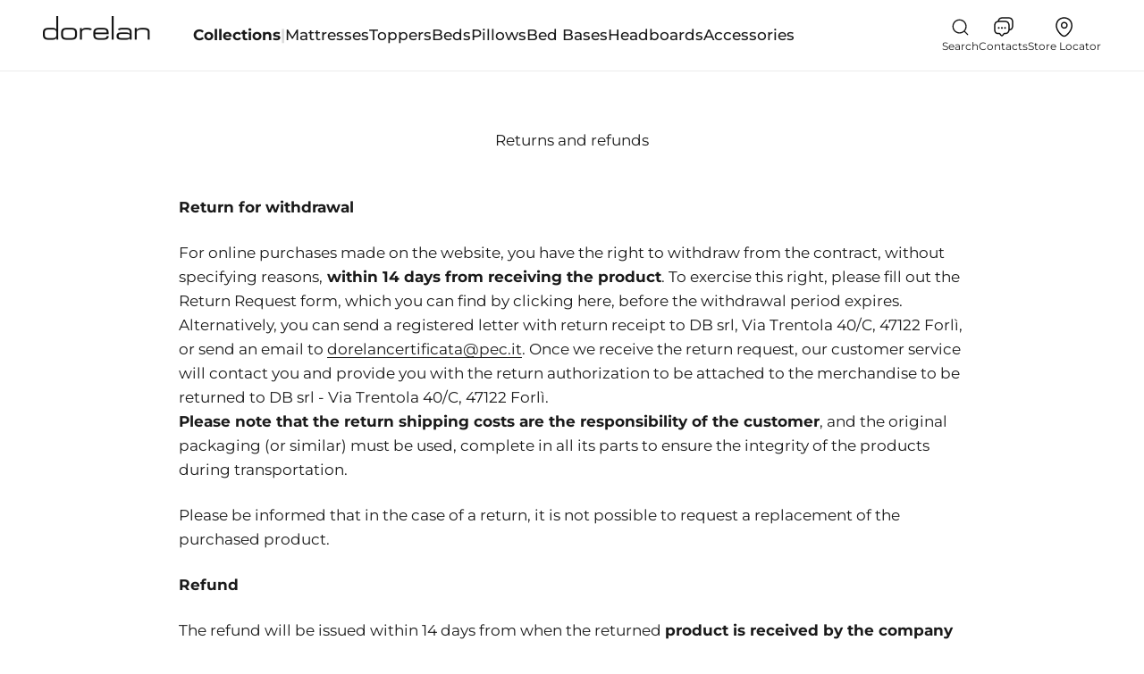

--- FILE ---
content_type: text/html; charset=utf-8
request_url: https://www.dorelan.com/pages/returns-and-refunds
body_size: 68206
content:
<!doctype html>

<html class="no-js" lang="en" dir="ltr">
  <head>
    <meta charset="utf-8">
    <meta
      name="viewport"
      content="width=device-width, initial-scale=1.0, height=device-height, minimum-scale=1.0"
    >
    <meta name="theme-color" content="#ffffff">

    <title>
      Returns and refunds | DORELAN
    </title><meta name="description" content="Hai il diritto di recedere dal contratto avente per oggetto l’acquisto tramite il sito web www.dorelan.it, senza indicarne le ragioni, entro 14 giorni dalla ricezione dell’ordine. Per esercitare questo diritto, devi informare B&amp;T SPA, con sede legale in Forlì, Via Due Ponti 9."><link rel="canonical" href="https://www.dorelan.com/pages/returns-and-refunds"><link rel="shortcut icon" href="//www.dorelan.com/cdn/shop/files/favicon-dorelan_ff5388c4-a45b-4089-a6d4-6cbdd4340165.png?v=1696923277&width=96">
      <link rel="apple-touch-icon" href="//www.dorelan.com/cdn/shop/files/favicon-dorelan_ff5388c4-a45b-4089-a6d4-6cbdd4340165.png?v=1696923277&width=180"><link rel="preconnect" href="https://cdn.shopify.com">
    <link rel="preconnect" href="https://fonts.shopifycdn.com" crossorigin>
    <link rel="dns-prefetch" href="https://productreviews.shopifycdn.com"><link rel="preload" href="//www.dorelan.com/cdn/fonts/montserrat/montserrat_n4.81949fa0ac9fd2021e16436151e8eaa539321637.woff2" as="font" type="font/woff2" crossorigin>
      <link
        rel="preload"
        href="//www.dorelan.com/cdn/fonts/montserrat/montserrat_n1.2f0714cbd41857ba00d5d4fafdce92c40aadb8e6.woff2"
        as="font"
        type="font/woff2"
        crossorigin
      >
      <link
        rel="preload"
        href="//www.dorelan.com/cdn/fonts/montserrat/montserrat_n3.29e699231893fd243e1620595067294bb067ba2a.woff2"
        as="font"
        type="font/woff2"
        crossorigin
      >
      <link
        rel="preload"
        href="//www.dorelan.com/cdn/fonts/montserrat/montserrat_n9.680ded1be351aa3bf3b3650ac5f6df485af8a07c.woff2"
        as="font"
        type="font/woff2"
        crossorigin
      ><link rel="preload" href="//www.dorelan.com/cdn/fonts/montserrat/montserrat_n4.81949fa0ac9fd2021e16436151e8eaa539321637.woff2" as="font" type="font/woff2" crossorigin>
      <link
        rel="preload"
        href="//www.dorelan.com/cdn/fonts/montserrat/montserrat_n1.2f0714cbd41857ba00d5d4fafdce92c40aadb8e6.woff2"
        as="font"
        type="font/woff2"
        crossorigin
      >
      <link
        rel="preload"
        href="//www.dorelan.com/cdn/fonts/montserrat/montserrat_n3.29e699231893fd243e1620595067294bb067ba2a.woff2"
        as="font"
        type="font/woff2"
        crossorigin
      >
      <link
        rel="preload"
        href="//www.dorelan.com/cdn/fonts/montserrat/montserrat_n5.07ef3781d9c78c8b93c98419da7ad4fbeebb6635.woff2"
        as="font"
        type="font/woff2"
        crossorigin
      ><meta property="og:type" content="website">
  <meta property="og:title" content="Returns and refunds | DORELAN"><meta property="og:image" content="http://www.dorelan.com/cdn/shop/files/Dorelan_dormire_bene_vivere_meglio.png?v=1759745963&width=2048">
  <meta property="og:image:secure_url" content="https://www.dorelan.com/cdn/shop/files/Dorelan_dormire_bene_vivere_meglio.png?v=1759745963&width=2048">
  <meta property="og:image:width" content="1200">
  <meta property="og:image:height" content="628"><meta property="og:description" content="Hai il diritto di recedere dal contratto avente per oggetto l’acquisto tramite il sito web www.dorelan.it, senza indicarne le ragioni, entro 14 giorni dalla ricezione dell’ordine. Per esercitare questo diritto, devi informare B&amp;T SPA, con sede legale in Forlì, Via Due Ponti 9."><meta property="og:url" content="https://www.dorelan.com/pages/returns-and-refunds">
<meta property="og:site_name" content="Dorelan"><meta name="twitter:card" content="summary"><meta name="twitter:title" content="Returns and refunds | DORELAN">
  <meta name="twitter:description" content="Hai il diritto di recedere dal contratto avente per oggetto l’acquisto tramite il sito web www.dorelan.it, senza indicarne le ragioni, entro 14 giorni dalla ricezione dell’ordine. Per esercitare questo diritto, devi informare B&amp;T SPA, con sede legale in Forlì, Via Due Ponti 9."><meta name="twitter:image" content="https://www.dorelan.com/cdn/shop/files/Dorelan_dormire_bene_vivere_meglio.png?crop=center&height=1200&v=1759745963&width=1200">
  <meta name="twitter:image:alt" content="">


  <script type="application/ld+json">
  {
    "@context": "https://schema.org",
    "@type": "BreadcrumbList",
  "itemListElement": [{
      "@type": "ListItem",
      "position": 1,
      "name": "Home",
      "item": "https://www.dorelan.com"
    },{
          "@type": "ListItem",
          "position": 2,
          "name": "Returns and refunds",
          "item": "https://www.dorelan.com/pages/returns-and-refunds"
        }]
  }
  </script>

<style>/* Typography (heading) */
  @font-face {
  font-family: Montserrat;
  font-weight: 400;
  font-style: normal;
  font-display: fallback;
  src: url("//www.dorelan.com/cdn/fonts/montserrat/montserrat_n4.81949fa0ac9fd2021e16436151e8eaa539321637.woff2") format("woff2"),
       url("//www.dorelan.com/cdn/fonts/montserrat/montserrat_n4.a6c632ca7b62da89c3594789ba828388aac693fe.woff") format("woff");
}

  @font-face {
  font-family: Montserrat;
  font-weight: 500;
  font-style: normal;
  font-display: fallback;
  src: url("//www.dorelan.com/cdn/fonts/montserrat/montserrat_n5.07ef3781d9c78c8b93c98419da7ad4fbeebb6635.woff2") format("woff2"),
       url("//www.dorelan.com/cdn/fonts/montserrat/montserrat_n5.adf9b4bd8b0e4f55a0b203cdd84512667e0d5e4d.woff") format("woff");
}

  @font-face {
  font-family: Montserrat;
  font-weight: 900;
  font-style: normal;
  font-display: fallback;
  src: url("//www.dorelan.com/cdn/fonts/montserrat/montserrat_n9.680ded1be351aa3bf3b3650ac5f6df485af8a07c.woff2") format("woff2"),
       url("//www.dorelan.com/cdn/fonts/montserrat/montserrat_n9.0cc5aaeff26ef35c23b69a061997d78c9697a382.woff") format("woff");
}

@font-face {
  font-family: Montserrat;
  font-weight: 400;
  font-style: italic;
  font-display: fallback;
  src: url("//www.dorelan.com/cdn/fonts/montserrat/montserrat_i4.5a4ea298b4789e064f62a29aafc18d41f09ae59b.woff2") format("woff2"),
       url("//www.dorelan.com/cdn/fonts/montserrat/montserrat_i4.072b5869c5e0ed5b9d2021e4c2af132e16681ad2.woff") format("woff");
}

/* Typography (body) */
  @font-face {
  font-family: Montserrat;
  font-weight: 400;
  font-style: normal;
  font-display: fallback;
  src: url("//www.dorelan.com/cdn/fonts/montserrat/montserrat_n4.81949fa0ac9fd2021e16436151e8eaa539321637.woff2") format("woff2"),
       url("//www.dorelan.com/cdn/fonts/montserrat/montserrat_n4.a6c632ca7b62da89c3594789ba828388aac693fe.woff") format("woff");
}

@font-face {
  font-family: Montserrat;
  font-weight: 400;
  font-style: italic;
  font-display: fallback;
  src: url("//www.dorelan.com/cdn/fonts/montserrat/montserrat_i4.5a4ea298b4789e064f62a29aafc18d41f09ae59b.woff2") format("woff2"),
       url("//www.dorelan.com/cdn/fonts/montserrat/montserrat_i4.072b5869c5e0ed5b9d2021e4c2af132e16681ad2.woff") format("woff");
}

@font-face {
  font-family: Montserrat;
  font-weight: 700;
  font-style: normal;
  font-display: fallback;
  src: url("//www.dorelan.com/cdn/fonts/montserrat/montserrat_n7.3c434e22befd5c18a6b4afadb1e3d77c128c7939.woff2") format("woff2"),
       url("//www.dorelan.com/cdn/fonts/montserrat/montserrat_n7.5d9fa6e2cae713c8fb539a9876489d86207fe957.woff") format("woff");
}

@font-face {
  font-family: Montserrat;
  font-weight: 700;
  font-style: italic;
  font-display: fallback;
  src: url("//www.dorelan.com/cdn/fonts/montserrat/montserrat_i7.a0d4a463df4f146567d871890ffb3c80408e7732.woff2") format("woff2"),
       url("//www.dorelan.com/cdn/fonts/montserrat/montserrat_i7.f6ec9f2a0681acc6f8152c40921d2a4d2e1a2c78.woff") format("woff");
}


    
  

  

  

  :root {
    /**
     * ---------------------------------------------------------------------
     * SPACING VARIABLES
     *
     * We are using a spacing inspired from frameworks like Tailwind CSS.
     * ---------------------------------------------------------------------
     */
    --spacing-0-5: 0.125rem; /* 2px */
    --spacing-1: 0.25rem; /* 4px */
    --spacing-1-5: 0.375rem; /* 6px */
    --spacing-2: 0.5rem; /* 8px */
    --spacing-2-5: 0.625rem; /* 10px */
    --spacing-3: 0.75rem; /* 12px */
    --spacing-3-5: 0.875rem; /* 14px */
    --spacing-4: 1rem; /* 16px */
    --spacing-4-5: 1.125rem; /* 18px */
    --spacing-5: 1.25rem; /* 20px */
    --spacing-5-5: 1.375rem; /* 22px */
    --spacing-6: 1.5rem; /* 24px */
    --spacing-6-5: 1.625rem; /* 26px */
    --spacing-7: 1.75rem; /* 28px */
    --spacing-7-5: 1.875rem; /* 30px */
    --spacing-8: 2rem; /* 32px */
    --spacing-8-5: 2.125rem; /* 34px */
    --spacing-9: 2.25rem; /* 36px */
    --spacing-9-5: 2.375rem; /* 38px */
    --spacing-10: 2.5rem; /* 40px */
    --spacing-11: 2.75rem; /* 44px */
    --spacing-12: 3rem; /* 48px */
    --spacing-14: 3.5rem; /* 56px */
    --spacing-16: 4rem; /* 64px */
    --spacing-18: 4.5rem; /* 72px */
    --spacing-20: 5rem; /* 80px */
    --spacing-24: 6rem; /* 96px */
    --spacing-28: 7rem; /* 112px */
    --spacing-32: 8rem; /* 128px */
    --spacing-36: 9rem; /* 144px */
    --spacing-40: 10rem; /* 160px */
    --spacing-44: 11rem; /* 176px */
    --spacing-48: 12rem; /* 192px */
    --spacing-52: 13rem; /* 208px */
    --spacing-56: 14rem; /* 224px */
    --spacing-60: 15rem; /* 240px */
    --spacing-64: 16rem; /* 256px */
    --spacing-72: 18rem; /* 288px */
    --spacing-80: 20rem; /* 320px */
    --spacing-96: 24rem; /* 384px */

    /* Container */
    --container-max-width: 1800px;
    --container-narrow-max-width: 1550px;
    --container-gutter: var(--spacing-5);
    --section-outer-spacing-block: var(--spacing-12);
    --section-inner-max-spacing-block: var(--spacing-10);
    --section-inner-spacing-inline: var(--container-gutter);
    --section-stack-spacing-block: var(--spacing-8);

    /* Grid gutter */
    --grid-gutter: var(--spacing-5);

    /* Product list settings */
    --product-list-row-gap: var(--spacing-8);
    --product-list-column-gap: var(--grid-gutter);

    /* Form settings */
    --input-gap: var(--spacing-2);
    --input-height: 2.625rem;
    --input-padding-inline: var(--spacing-4);

    /* Other sizes */
    --sticky-area-height: calc(var(--sticky-announcement-bar-enabled, 0) * var(--announcement-bar-height, 0px) + var(--sticky-header-enabled, 0) * var(--header-height, 0px));

    /* RTL support */
    --transform-logical-flip: 1;
    --transform-origin-start: left;
    --transform-origin-end: right;

    /**
     * ---------------------------------------------------------------------
     * TYPOGRAPHY
     * ---------------------------------------------------------------------
     */

    /* Font properties */
    --heading-font-family: Montserrat, sans-serif;
    --heading-font-weight: 400;
    --heading-font-style: normal;
    --heading-text-transform: normal;
    --heading-letter-spacing: 0.0em;
    --text-font-family: Montserrat, sans-serif;
    --text-font-weight: 400;
    --text-font-style: normal;
    --text-letter-spacing: 0.0em;

    /* Font sizes */

    /* Headings */
    --text-h0: 3rem;
    --text-h1: 2.5rem;
    --text-h2: 2rem;
    --text-h3: 1.5rem;
    --text-h4: 1.375rem;
    --text-h5: 1.125rem;
    --text-h6: 1rem;

    /* Body & utility sizes */
    --text-xs: 0.6875rem;
    --text-sm: 0.75rem;
    --text-base: 0.875rem;
    --text-md: 1.0rem;
    --text-lg: 1.125rem;


    /**
     * ---------------------------------------------------------------------
     * COLORS
     * ---------------------------------------------------------------------
     */

    /* Color settings */--accent: 26 26 26;
    --text-primary: 26 26 26;
    --background-primary: 255 255 255;
    --dialog-background: 255 255 255;
    --border-color: var(--text-color, var(--text-primary)) / 0.12;

    /* Button colors */
    --button-background-primary: 26 26 26;
    --button-text-primary: 255 255 255;
    --button-background-secondary: 18 18 18;
    --button-text-secondary: 255 255 255;

    /* Status colors */
    --success-background: 224 244 232;
    --success-text: 0 163 65;
    --warning-background: 255 246 233;
    --warning-text: 255 183 74;
    --error-background: 254 231 231;
    --error-text: 248 58 58;

    /* Product colors */
    --on-sale-text: 68 68 68;
    --on-sale-badge-background: 68 68 68;
    --on-sale-badge-text: 255 255 255;
    --sold-out-badge-background: 0 0 0;
    --sold-out-badge-text: 255 255 255;
    --primary-badge-background: 236 236 236;
    --primary-badge-text: 0 0 0;
    --star-color: 255 183 74;
    --product-card-background: 255 255 255;
    --product-card-text: 26 26 26;

    /* Header colors */
    --header-background: 255 255 255;
    --header-text: 26 26 26;

    /* Footer colors */
    --footer-background: 18 18 18;
    --footer-text: 255 255 255;

    /* Rounded variables (used for border radius) */
    --rounded-xs: 0.0rem;
    --rounded-sm: 0.0rem;
    --rounded: 0.0rem;
    --rounded-lg: 0.0rem;
    --rounded-full: 9999px;

    --rounded-button: 0.0rem;
    --rounded-input: 0.0rem;

    /* Box shadow */
    --shadow-sm: 0 2px 8px rgb(var(--text-primary) / 0.1);
    --shadow: 0 5px 15px rgb(var(--text-primary) / 0.1);
    --shadow-md: 0 5px 30px rgb(var(--text-primary) / 0.1);
    --shadow-block: 0px 18px 50px rgb(var(--text-primary) / 0.1);

    /**
     * ---------------------------------------------------------------------
     * OTHER
     * ---------------------------------------------------------------------
     */

    --cursor-close-svg-url: url(//www.dorelan.com/cdn/shop/t/3/assets/cursor-close.svg?v=147174565022153725511689867270);
    --cursor-zoom-in-svg-url: url(//www.dorelan.com/cdn/shop/t/3/assets/cursor-zoom-in.svg?v=154953035094101115921689867279);
    --cursor-zoom-out-svg-url: url(//www.dorelan.com/cdn/shop/t/3/assets/cursor-zoom-out.svg?v=16155520337305705181689867279);
    --checkmark-svg-url: url(//www.dorelan.com/cdn/shop/t/3/assets/checkmark.svg?v=77552481021870063511689867270);
  }

  [dir="rtl"]:root {
    /* RTL support */
    --transform-logical-flip: -1;
    --transform-origin-start: right;
    --transform-origin-end: left;
  }

  @media screen and (min-width: 700px) {
    :root {
      /* Typography (font size) */
      --text-h0: 4rem;
      --text-h1: 3rem;
      --text-h2: 2.5rem;
      --text-h3: 2rem;
      --text-h4: 1.625rem;
      --text-h5: 1.25rem;
      --text-h6: 1.125rem;

      /* Body & utility sizes */
      --text-xs: 0.75rem;
      --text-sm: 0.875rem;
      --text-base: 1.0rem;
      --text-md: 1.125rem;
      --text-lg: 1.25rem;


      /* Spacing */
      --container-gutter: 2rem;
      --section-outer-spacing-block: var(--spacing-16);
      --section-inner-max-spacing-block: var(--spacing-12);
      --section-inner-spacing-inline: var(--spacing-12);
      --section-stack-spacing-block: var(--spacing-12);

      /* Grid gutter */
      --grid-gutter: var(--spacing-6);

      /* Product list settings */
      --product-list-row-gap: var(--spacing-12);

      /* Form settings */
      --input-gap: 1rem;
      --input-height: 3.125rem;
      --input-padding-inline: var(--spacing-5);
    }
  }

  @media screen and (min-width: 1000px) {
    :root {
      /* Spacing settings */
      --container-gutter: var(--spacing-12);
      --section-outer-spacing-block: var(--spacing-18);
      --section-inner-max-spacing-block: var(--spacing-16);
      --section-inner-spacing-inline: var(--spacing-16);
      --section-stack-spacing-block: var(--spacing-12);
    }
  }

  @media screen and (min-width: 1150px) {
    :root {
      /* Spacing settings */
      --container-gutter: var(--spacing-12);
      --section-outer-spacing-block: var(--spacing-20);
      --section-inner-max-spacing-block: var(--spacing-16);
      --section-inner-spacing-inline: var(--spacing-16);
      --section-stack-spacing-block: var(--spacing-12);
    }
  }

  @media screen and (min-width: 1400px) {
    :root {
      /* Typography (font size) */
       /* Headings */
      --text-h0: 5rem;
      --text-h1: 3.75rem;
      --text-h2: 3rem;
      --text-h3: 2.25rem;
      --text-h4: 2rem;
      --text-h5: 1.5rem;
      --text-h6: 1.25rem;

      /* Body & utility sizes */
      --text-xs: 0.75rem;
      --text-sm: 0.875rem;
      --text-base: 1.0rem;
      --text-md: 1.125rem;
      --text-lg: 1.25rem;


      --section-outer-spacing-block: var(--spacing-24);
      --section-inner-max-spacing-block: var(--spacing-18);
      --section-inner-spacing-inline: var(--spacing-18);
    }
  }

  @media screen and (min-width: 1600px) {
    :root {
      --section-outer-spacing-block: var(--spacing-24);
      --section-inner-max-spacing-block: var(--spacing-20);
      --section-inner-spacing-inline: var(--spacing-20);
    }
  }

  /**
   * ---------------------------------------------------------------------
   * LIQUID DEPENDANT CSS
   *
   * Our main CSS is Liquid free, but some very specific features depend on
   * theme settings, so we have them here
   * ---------------------------------------------------------------------
   */@media screen and (pointer: fine) {
        .button:not([disabled]):hover, .btn:not([disabled]):hover, .shopify-payment-button__button--unbranded:not([disabled]):hover {
          --button-background-opacity: 0.85;
        }

        .button--subdued:not([disabled]):hover {
          --button-background: var(--text-color) / .05 !important;
        }
      }</style><style>
  /* Font sizes */
  
  

  :root {

    /* Headings */
    --text-h1: 2.8rem;
    --text-h2: 2.3rem;
    --text-h3: 1.8rem;
    --text-h4: 1.3rem;
    --text-h5: 1.1rem;
    --text-h6: 1.0rem;

    /* Body & utility sizes */
    --text-xs: 0.6875rem;
    --text-sm: 0.75rem;
    --text-base-sm: 0.9375rem;
    --text-base: 1.0625rem;
    --text-md: 1.0875rem;
    --text-lg: 1.125rem;
    --text-base-s: 0.875rem;  /* 14px */


    --dor-text-prod-card-title: 1.3125rem;
    --dor-text-prod-card-desc: 1.125rem;
    --dor-text-prod-card-text-xs: 0.75rem;
    --dor-text-prod-card-text-s: 0.8125rem;
    --dor-text-prod-card-text-m: 0.9375rem;

    --dor-line-height-m: 1.6875rem;
    --dor-line-height-xl: 4.125rem;

    --text-h2-mobile: 2.0rem;
    --text-h2-mobile-s: 1.25rem;

    --counter-desk: 8.125rem;
    --counter-mobile: 4.5rem;
  }

  @media screen and (max-width:699px) {
    :root {
      /* Typography (font size) */
      --text-h1: 2.0rem;
      --text-h2: 1.6rem;
      --text-h3: 1.2rem;
      --text-h4: 1.1rem;
      --text-base: 1.0625rem;
      --text-base-s: 0.875rem;  /* 14px */

      --text-xs: 0.6875rem;
      --text-sm: 0.75rem;
      --text-base: 0.925rem;
      --text-md: 1.0625rem;
      --text-lg: 1.0875rem;
    }
  }

  @media screen and (min-width: 700px) {
  :root {
    /* Typography (font size) */
    --text-h1: 2.8rem;
    --text-h2: 2.3rem;
    --text-h3: 1.8rem;
    --text-h4: 1.3rem;
    --text-h5: 1.1rem;
    --text-h6: 1.0rem;
  }
  }

  @media screen and (min-width: 1400px) {
  :root {
    /* Typography (font size) */
    --text-h1: 2.8rem;
    --text-h2: 2.3rem;
    --text-h3: 1.8rem;
    --text-h4: 1.3rem;
    --text-h5: 1.1rem;
    --text-h6: 1.0rem;
  }
  }

  /* COLORS */
  /* Button and Labels Colors */
  :root {
    --dor-btn-primary: #121212;
    --dor-btn-secondary: #FFF;
    --dor-btn-primary-mini: #121212;

    --dor-btn-primary-hover: #444;
    --dor-btn-secondary-hover: #444;
    --dor-btn-primary-mini-hover: #444;

    --dor-btn-primary-disabled: #AAA;
    --dor-btn-secondary-disabled: #AAA;
    --dor-btn-primary-mini-disabled: #AAA;

    --dor-link: #AAA;
    --dor-link-hover: #444;
    --dor-link-disabled: #AAA;

    --dor-discount-tag: #444;
    --dor-collection-tag: #9F9F9F;
    --dor-variant-tag: #0E6A85;


    --dor-clr-brand-01: #000;
    --dor-clr-brand-02: #fff;

    --dor-clr-ui-01: #444;
    --dor-clr-ui-02: #878787;
    --dor-clr-ui-03: #121212;

    --dor-clr-support-01: #F6F9FC;
    --dor-clr-support-02: #E4E7EA;
    --dor-clr-support-03: #CCD1D7;
    --dor-clr-support-04: #454545;
    --dor-clr-support-05: #161314;
    --dor-clr-support-06: #F6F6F6;
    --dor-clr-support-07: rgba(18, 18, 18, 0.10);
  }
</style>
<script>
  document.documentElement.classList.replace('no-js', 'js');

  // This allows to expose several variables to the global scope, to be used in scripts
  window.themeVariables = {
    settings: {
      showPageTransition: false,
      headingApparition: "fade",
      pageType: "page",
      moneyFormat: "{{ amount_no_decimals_with_comma_separator }}",
      moneyWithCurrencyFormat: null,
      moneyWithoutTrailingZeros: null,
      currencyCodeEnabled: false,
      cartType: "popover",
      showDiscount: true,
      discountMode: "percentage"
    },

    strings: {
      accessibilityClose: "Close",
      accessibilityNext: "Next",
      accessibilityPrevious: "Previous",
      addToCartButton: "Add to cart",
      soldOutButton: "Sold out",
      preOrderButton: "Pre-order",
      unavailableButton: "Unavailable",
      closeGallery: "Close gallery",
      zoomGallery: "Zoom",
      errorGallery: "Image cannot be loaded",
      soldOutBadge: "Sold out",
      discountBadge: "Save @@",
      sku: "SKU:",
      searchNoResults: "No results could be found.",
      addOrderNote: "Add order note",
      editOrderNote: "Edit order note",
      shippingEstimatorNoResults: "Sorry, we do not ship to your address.",
      shippingEstimatorOneResult: "There is one shipping rate for your address:",
      shippingEstimatorMultipleResults: "There are several shipping rates for your address:",
      shippingEstimatorError: "One or more error occurred while retrieving shipping rates:"
    },

    breakpoints: {
      'sm': 'screen and (min-width: 700px)',
      'md': 'screen and (min-width: 1000px)',
      'lg': 'screen and (min-width: 1150px)',
      'xl': 'screen and (min-width: 1400px)',

      'sm-max': 'screen and (max-width: 699px)',
      'md-max': 'screen and (max-width: 999px)',
      'lg-max': 'screen and (max-width: 1149px)',
      'xl-max': 'screen and (max-width: 1399px)'
    }
  };// For detecting native share
  document.documentElement.classList.add(`native-share--${navigator.share ? 'enabled' : 'disabled'}`);

  var vatMultiplier = 1.0;

  var productsJustAdded = []
</script>
<!-- create a new Snippet called 'gtm-customer-events-storefront' and paste the below code into it -->

<!-- click tracking -->
<script>
  // function that gets the path of the clicked element. Borrowed from Simo Ahava. https://www.simoahava.com/analytics/create-css-path-variable-for-click-element/
  function gtm_get_click_element_path(element) {
    var el = element;
    if (el instanceof Node) {
      // Build the list of elements along the path
      var elList = [];
      do {
        if (el instanceof Element) {
          var classString = el.classList ? [].slice.call(el.classList).join('.') : '';
          var elementName =
            (el.tagName ? el.tagName.toLowerCase() : '') +
            (classString ? '.' + classString : '') +
            (el.id ? '#' + el.id : '');
          if (elementName) elList.unshift(elementName);
        }
        el = el.parentNode;
      } while (el != null);
      // Get the stringified element object name
      var objString = element.toString().match(/\[object (\w+)\]/);
      var elementType = objString ? objString[1] : element.toString();
      var cssString = elList.join(' > ');
      // Return the CSS path as a string, prefixed with the element object name
      return cssString ? elementType + ': ' + cssString : elementType;
    }
  }

  window.addEventListener('click', function (event) {
    // track clicks on any element and push it to Shopify customer events
    Shopify.analytics.publish('custom_click', {
      click_element: gtm_get_click_element_path(event.target) || '',
      click_id: event.target.id || '',
      click_classes: event.target.className || '',
      click_text: event.target.innerText || '',
      click_target: event.target.target || '',
      click_url: event.target.href || '',
    });

    // track link clicks and push it to Shopify customer events
    var closestLink = event.target.closest('a');
    if (closestLink) {
      Shopify.analytics.publish('custom_link_click', {
        click_element: gtm_get_click_element_path(closestLink.target) || '',
        click_id: closestLink.id || '',
        click_classes: closestLink.className || '',
        click_text: closestLink.innerText || '',
        click_target: closestLink.target || '',
        click_url: closestLink.href || '',
      });
    }
  });

  // Custom page view implementation with user data

  window.addEventListener('load', function (event) {
    let userData = {
      login_status: 'not logged',
      user_id: '',
      first_name: '',
      last_name: '',
      m_cl: '',
      m_shx: '',
      city: '',
      country: '',
      new_customer:
        'true',
      past_orders: '0',
      total_orders_value: '0',
      page_type: pageTypeMapped('page.resi-e-rimborsi'),
    };

    Shopify.analytics.publish('user_data_event', userData);

  });
</script>
<!-- end of click tracking -->


    <script src="//www.dorelan.com/cdn/shop/t/3/assets/datalayer-events-formatter.js?v=36497561284337671771713361600" defer="defer"></script>

    <script type="module" src="//www.dorelan.com/cdn/shop/t/3/assets/vendor.min.js?v=101728284033374364961689867271"></script>
    <script type="module" src="//www.dorelan.com/cdn/shop/t/3/assets/theme.js?v=121973350785694314881751472089"></script>
    <script type="module" src="//www.dorelan.com/cdn/shop/t/3/assets/custom.js?v=157695737857288182591751553915"></script>
    <script type="module" src="//www.dorelan.com/cdn/shop/t/3/assets/sections.js?v=75440681927176136421751553915"></script>

    
      <script>
        if (
          window.location.pathname.includes('/account') ||
          window.location.pathname.includes('/cart') ||
          window.location.pathname.includes('/wishlist')
        ) {
          window.location.href == '/';
        }
      </script>
    

    <!-- TEMPORARY FONTS CDN -->
    
    <!-- END -->

    
    

    

    

    
      
      
    

    <script>window.performance && window.performance.mark && window.performance.mark('shopify.content_for_header.start');</script><meta name="google-site-verification" content="Fbywwi189pF2pjOcqkGOFU7OAjZ_jEG16xyDjDYgqKM">
<meta id="shopify-digital-wallet" name="shopify-digital-wallet" content="/76125012273/digital_wallets/dialog">
<meta name="shopify-checkout-api-token" content="6e0dfb3b1568112bde31f19e35662c8a">
<meta id="in-context-paypal-metadata" data-shop-id="76125012273" data-venmo-supported="false" data-environment="production" data-locale="en_US" data-paypal-v4="true" data-currency="EUR">
<link rel="alternate" hreflang="x-default" href="https://www.dorelan.com/pages/returns-and-refunds">
<link rel="alternate" hreflang="it-IT" href="https://www.dorelan.com/it-it/pages/resi-e-rimborsi">
<link rel="alternate" hreflang="fr-BE" href="https://www.dorelan.com/fr-fr/pages/resi-e-rimborsi">
<link rel="alternate" hreflang="it-BE" href="https://www.dorelan.com/it-fr/pages/resi-e-rimborsi">
<link rel="alternate" hreflang="fr-FR" href="https://www.dorelan.com/fr-fr/pages/resi-e-rimborsi">
<link rel="alternate" hreflang="it-FR" href="https://www.dorelan.com/it-fr/pages/resi-e-rimborsi">
<link rel="alternate" hreflang="fr-LU" href="https://www.dorelan.com/fr-fr/pages/resi-e-rimborsi">
<link rel="alternate" hreflang="it-LU" href="https://www.dorelan.com/it-fr/pages/resi-e-rimborsi">
<link rel="alternate" hreflang="fr-DZ" href="https://www.dorelan.com/fr-fr/pages/resi-e-rimborsi">
<link rel="alternate" hreflang="it-DZ" href="https://www.dorelan.com/it-fr/pages/resi-e-rimborsi">
<link rel="alternate" hreflang="fr-MA" href="https://www.dorelan.com/fr-fr/pages/resi-e-rimborsi">
<link rel="alternate" hreflang="it-MA" href="https://www.dorelan.com/it-fr/pages/resi-e-rimborsi">
<link rel="alternate" hreflang="fr-TN" href="https://www.dorelan.com/fr-fr/pages/resi-e-rimborsi">
<link rel="alternate" hreflang="it-TN" href="https://www.dorelan.com/it-fr/pages/resi-e-rimborsi">
<link rel="alternate" hreflang="it-CH" href="https://www.dorelan.com/it-ch/pages/resi-e-rimborsi">
<link rel="alternate" hreflang="fr-CH" href="https://www.dorelan.com/fr-ch/pages/resi-e-rimborsi">
<link rel="alternate" hreflang="de-CH" href="https://www.dorelan.com/de-ch/pages/resi-e-rimborsi">
<link rel="alternate" hreflang="de-AT" href="https://www.dorelan.com/de-de/pages/resi-e-rimborsi">
<link rel="alternate" hreflang="it-AT" href="https://www.dorelan.com/it-de/pages/resi-e-rimborsi">
<link rel="alternate" hreflang="de-DE" href="https://www.dorelan.com/de-de/pages/resi-e-rimborsi">
<link rel="alternate" hreflang="it-DE" href="https://www.dorelan.com/it-de/pages/resi-e-rimborsi">
<link rel="alternate" hreflang="es-ES" href="https://www.dorelan.com/es-es/pages/resi-e-rimborsi">
<link rel="alternate" hreflang="it-ES" href="https://www.dorelan.com/it-es/pages/resi-e-rimborsi">
<link rel="alternate" hreflang="en-CZ" href="https://www.dorelan.com/en-eue/pages/returns-and-refunds">
<link rel="alternate" hreflang="it-CZ" href="https://www.dorelan.com/it-eue/pages/resi-e-rimborsi">
<link rel="alternate" hreflang="cs-CZ" href="https://www.dorelan.com/cs-eue/pages/resi-e-rimborsi">
<link rel="alternate" hreflang="ru-CZ" href="https://www.dorelan.com/ru-eue/pages/resi-e-rimborsi">
<link rel="alternate" hreflang="uk-CZ" href="https://www.dorelan.com/uk-eue/pages/resi-e-rimborsi">
<link rel="alternate" hreflang="ro-CZ" href="https://www.dorelan.com/ro-eue/pages/resi-e-rimborsi">
<link rel="alternate" hreflang="en-RO" href="https://www.dorelan.com/en-eue/pages/returns-and-refunds">
<link rel="alternate" hreflang="it-RO" href="https://www.dorelan.com/it-eue/pages/resi-e-rimborsi">
<link rel="alternate" hreflang="cs-RO" href="https://www.dorelan.com/cs-eue/pages/resi-e-rimborsi">
<link rel="alternate" hreflang="ru-RO" href="https://www.dorelan.com/ru-eue/pages/resi-e-rimborsi">
<link rel="alternate" hreflang="uk-RO" href="https://www.dorelan.com/uk-eue/pages/resi-e-rimborsi">
<link rel="alternate" hreflang="ro-RO" href="https://www.dorelan.com/ro-eue/pages/resi-e-rimborsi">
<link rel="alternate" hreflang="en-MD" href="https://www.dorelan.com/en-eue/pages/returns-and-refunds">
<link rel="alternate" hreflang="it-MD" href="https://www.dorelan.com/it-eue/pages/resi-e-rimborsi">
<link rel="alternate" hreflang="cs-MD" href="https://www.dorelan.com/cs-eue/pages/resi-e-rimborsi">
<link rel="alternate" hreflang="ru-MD" href="https://www.dorelan.com/ru-eue/pages/resi-e-rimborsi">
<link rel="alternate" hreflang="uk-MD" href="https://www.dorelan.com/uk-eue/pages/resi-e-rimborsi">
<link rel="alternate" hreflang="ro-MD" href="https://www.dorelan.com/ro-eue/pages/resi-e-rimborsi">
<link rel="alternate" hreflang="en-RU" href="https://www.dorelan.com/en-eue/pages/returns-and-refunds">
<link rel="alternate" hreflang="it-RU" href="https://www.dorelan.com/it-eue/pages/resi-e-rimborsi">
<link rel="alternate" hreflang="cs-RU" href="https://www.dorelan.com/cs-eue/pages/resi-e-rimborsi">
<link rel="alternate" hreflang="ru-RU" href="https://www.dorelan.com/ru-eue/pages/resi-e-rimborsi">
<link rel="alternate" hreflang="uk-RU" href="https://www.dorelan.com/uk-eue/pages/resi-e-rimborsi">
<link rel="alternate" hreflang="ro-RU" href="https://www.dorelan.com/ro-eue/pages/resi-e-rimborsi">
<link rel="alternate" hreflang="en-UA" href="https://www.dorelan.com/en-eue/pages/returns-and-refunds">
<link rel="alternate" hreflang="it-UA" href="https://www.dorelan.com/it-eue/pages/resi-e-rimborsi">
<link rel="alternate" hreflang="cs-UA" href="https://www.dorelan.com/cs-eue/pages/resi-e-rimborsi">
<link rel="alternate" hreflang="ru-UA" href="https://www.dorelan.com/ru-eue/pages/resi-e-rimborsi">
<link rel="alternate" hreflang="uk-UA" href="https://www.dorelan.com/uk-eue/pages/resi-e-rimborsi">
<link rel="alternate" hreflang="ro-UA" href="https://www.dorelan.com/ro-eue/pages/resi-e-rimborsi">
<link rel="alternate" hreflang="en-AD" href="https://www.dorelan.com/pages/returns-and-refunds">
<link rel="alternate" hreflang="it-AD" href="https://www.dorelan.com/it/pages/resi-e-rimborsi">
<link rel="alternate" hreflang="es-AD" href="https://www.dorelan.com/es/pages/resi-e-rimborsi">
<link rel="alternate" hreflang="de-AD" href="https://www.dorelan.com/de/pages/resi-e-rimborsi">
<script async="async" src="/checkouts/internal/preloads.js?locale=en-AD"></script>
<link rel="preconnect" href="https://shop.app" crossorigin="anonymous">
<script async="async" src="https://shop.app/checkouts/internal/preloads.js?locale=en-AD&shop_id=76125012273" crossorigin="anonymous"></script>
<script id="apple-pay-shop-capabilities" type="application/json">{"shopId":76125012273,"countryCode":"IT","currencyCode":"EUR","merchantCapabilities":["supports3DS"],"merchantId":"gid:\/\/shopify\/Shop\/76125012273","merchantName":"Dorelan","requiredBillingContactFields":["postalAddress","email","phone"],"requiredShippingContactFields":["postalAddress","email","phone"],"shippingType":"shipping","supportedNetworks":["visa","maestro","masterCard","amex"],"total":{"type":"pending","label":"Dorelan","amount":"1.00"},"shopifyPaymentsEnabled":true,"supportsSubscriptions":true}</script>
<script id="shopify-features" type="application/json">{"accessToken":"6e0dfb3b1568112bde31f19e35662c8a","betas":["rich-media-storefront-analytics"],"domain":"www.dorelan.com","predictiveSearch":true,"shopId":76125012273,"locale":"en"}</script>
<script>var Shopify = Shopify || {};
Shopify.shop = "dev-dorelan.myshopify.com";
Shopify.locale = "en";
Shopify.currency = {"active":"EUR","rate":"1.0"};
Shopify.country = "AD";
Shopify.theme = {"name":"dorelan_impact_theme\/master","id":155310293297,"schema_name":"Impact","schema_version":"4.3.3","theme_store_id":null,"role":"main"};
Shopify.theme.handle = "null";
Shopify.theme.style = {"id":null,"handle":null};
Shopify.cdnHost = "www.dorelan.com/cdn";
Shopify.routes = Shopify.routes || {};
Shopify.routes.root = "/";</script>
<script type="module">!function(o){(o.Shopify=o.Shopify||{}).modules=!0}(window);</script>
<script>!function(o){function n(){var o=[];function n(){o.push(Array.prototype.slice.apply(arguments))}return n.q=o,n}var t=o.Shopify=o.Shopify||{};t.loadFeatures=n(),t.autoloadFeatures=n()}(window);</script>
<script>
  window.ShopifyPay = window.ShopifyPay || {};
  window.ShopifyPay.apiHost = "shop.app\/pay";
  window.ShopifyPay.redirectState = null;
</script>
<script id="shop-js-analytics" type="application/json">{"pageType":"page"}</script>
<script defer="defer" async type="module" src="//www.dorelan.com/cdn/shopifycloud/shop-js/modules/v2/client.init-shop-cart-sync_BApSsMSl.en.esm.js"></script>
<script defer="defer" async type="module" src="//www.dorelan.com/cdn/shopifycloud/shop-js/modules/v2/chunk.common_CBoos6YZ.esm.js"></script>
<script type="module">
  await import("//www.dorelan.com/cdn/shopifycloud/shop-js/modules/v2/client.init-shop-cart-sync_BApSsMSl.en.esm.js");
await import("//www.dorelan.com/cdn/shopifycloud/shop-js/modules/v2/chunk.common_CBoos6YZ.esm.js");

  window.Shopify.SignInWithShop?.initShopCartSync?.({"fedCMEnabled":true,"windoidEnabled":true});

</script>
<script>
  window.Shopify = window.Shopify || {};
  if (!window.Shopify.featureAssets) window.Shopify.featureAssets = {};
  window.Shopify.featureAssets['shop-js'] = {"shop-cart-sync":["modules/v2/client.shop-cart-sync_DJczDl9f.en.esm.js","modules/v2/chunk.common_CBoos6YZ.esm.js"],"init-fed-cm":["modules/v2/client.init-fed-cm_BzwGC0Wi.en.esm.js","modules/v2/chunk.common_CBoos6YZ.esm.js"],"init-windoid":["modules/v2/client.init-windoid_BS26ThXS.en.esm.js","modules/v2/chunk.common_CBoos6YZ.esm.js"],"shop-cash-offers":["modules/v2/client.shop-cash-offers_DthCPNIO.en.esm.js","modules/v2/chunk.common_CBoos6YZ.esm.js","modules/v2/chunk.modal_Bu1hFZFC.esm.js"],"shop-button":["modules/v2/client.shop-button_D_JX508o.en.esm.js","modules/v2/chunk.common_CBoos6YZ.esm.js"],"init-shop-email-lookup-coordinator":["modules/v2/client.init-shop-email-lookup-coordinator_DFwWcvrS.en.esm.js","modules/v2/chunk.common_CBoos6YZ.esm.js"],"shop-toast-manager":["modules/v2/client.shop-toast-manager_tEhgP2F9.en.esm.js","modules/v2/chunk.common_CBoos6YZ.esm.js"],"shop-login-button":["modules/v2/client.shop-login-button_DwLgFT0K.en.esm.js","modules/v2/chunk.common_CBoos6YZ.esm.js","modules/v2/chunk.modal_Bu1hFZFC.esm.js"],"avatar":["modules/v2/client.avatar_BTnouDA3.en.esm.js"],"init-shop-cart-sync":["modules/v2/client.init-shop-cart-sync_BApSsMSl.en.esm.js","modules/v2/chunk.common_CBoos6YZ.esm.js"],"pay-button":["modules/v2/client.pay-button_BuNmcIr_.en.esm.js","modules/v2/chunk.common_CBoos6YZ.esm.js"],"init-shop-for-new-customer-accounts":["modules/v2/client.init-shop-for-new-customer-accounts_DrjXSI53.en.esm.js","modules/v2/client.shop-login-button_DwLgFT0K.en.esm.js","modules/v2/chunk.common_CBoos6YZ.esm.js","modules/v2/chunk.modal_Bu1hFZFC.esm.js"],"init-customer-accounts-sign-up":["modules/v2/client.init-customer-accounts-sign-up_TlVCiykN.en.esm.js","modules/v2/client.shop-login-button_DwLgFT0K.en.esm.js","modules/v2/chunk.common_CBoos6YZ.esm.js","modules/v2/chunk.modal_Bu1hFZFC.esm.js"],"shop-follow-button":["modules/v2/client.shop-follow-button_C5D3XtBb.en.esm.js","modules/v2/chunk.common_CBoos6YZ.esm.js","modules/v2/chunk.modal_Bu1hFZFC.esm.js"],"checkout-modal":["modules/v2/client.checkout-modal_8TC_1FUY.en.esm.js","modules/v2/chunk.common_CBoos6YZ.esm.js","modules/v2/chunk.modal_Bu1hFZFC.esm.js"],"init-customer-accounts":["modules/v2/client.init-customer-accounts_C0Oh2ljF.en.esm.js","modules/v2/client.shop-login-button_DwLgFT0K.en.esm.js","modules/v2/chunk.common_CBoos6YZ.esm.js","modules/v2/chunk.modal_Bu1hFZFC.esm.js"],"lead-capture":["modules/v2/client.lead-capture_Cq0gfm7I.en.esm.js","modules/v2/chunk.common_CBoos6YZ.esm.js","modules/v2/chunk.modal_Bu1hFZFC.esm.js"],"shop-login":["modules/v2/client.shop-login_BmtnoEUo.en.esm.js","modules/v2/chunk.common_CBoos6YZ.esm.js","modules/v2/chunk.modal_Bu1hFZFC.esm.js"],"payment-terms":["modules/v2/client.payment-terms_BHOWV7U_.en.esm.js","modules/v2/chunk.common_CBoos6YZ.esm.js","modules/v2/chunk.modal_Bu1hFZFC.esm.js"]};
</script>
<script>(function() {
  var isLoaded = false;
  function asyncLoad() {
    if (isLoaded) return;
    isLoaded = true;
    var urls = ["https:\/\/ecommplugins-scripts.trustpilot.com\/v2.1\/js\/header.min.js?settings=eyJrZXkiOiJVRmdzUzlwZmIxZTk5ZXlYIn0=\u0026v=2.5\u0026shop=dev-dorelan.myshopify.com","https:\/\/ecommplugins-trustboxsettings.trustpilot.com\/dev-dorelan.myshopify.com.js?settings=1737391322921\u0026shop=dev-dorelan.myshopify.com","https:\/\/dr4qe3ddw9y32.cloudfront.net\/awin-shopify-integration-code.js?aid=79028\u0026v=shopifyApp_5.2.5\u0026ts=1765447090459\u0026shop=dev-dorelan.myshopify.com"];
    for (var i = 0; i < urls.length; i++) {
      var s = document.createElement('script');
      s.type = 'text/javascript';
      s.async = true;
      s.src = urls[i];
      var x = document.getElementsByTagName('script')[0];
      x.parentNode.insertBefore(s, x);
    }
  };
  if(window.attachEvent) {
    window.attachEvent('onload', asyncLoad);
  } else {
    window.addEventListener('load', asyncLoad, false);
  }
})();</script>
<script id="__st">var __st={"a":76125012273,"offset":3600,"reqid":"eb1e0b1a-c5f8-4d8b-9e07-2b045cc2d485-1768882311","pageurl":"www.dorelan.com\/pages\/returns-and-refunds","s":"pages-129729429809","u":"ef6aa526d46a","p":"page","rtyp":"page","rid":129729429809};</script>
<script>window.ShopifyPaypalV4VisibilityTracking = true;</script>
<script id="captcha-bootstrap">!function(){'use strict';const t='contact',e='account',n='new_comment',o=[[t,t],['blogs',n],['comments',n],[t,'customer']],c=[[e,'customer_login'],[e,'guest_login'],[e,'recover_customer_password'],[e,'create_customer']],r=t=>t.map((([t,e])=>`form[action*='/${t}']:not([data-nocaptcha='true']) input[name='form_type'][value='${e}']`)).join(','),a=t=>()=>t?[...document.querySelectorAll(t)].map((t=>t.form)):[];function s(){const t=[...o],e=r(t);return a(e)}const i='password',u='form_key',d=['recaptcha-v3-token','g-recaptcha-response','h-captcha-response',i],f=()=>{try{return window.sessionStorage}catch{return}},m='__shopify_v',_=t=>t.elements[u];function p(t,e,n=!1){try{const o=window.sessionStorage,c=JSON.parse(o.getItem(e)),{data:r}=function(t){const{data:e,action:n}=t;return t[m]||n?{data:e,action:n}:{data:t,action:n}}(c);for(const[e,n]of Object.entries(r))t.elements[e]&&(t.elements[e].value=n);n&&o.removeItem(e)}catch(o){console.error('form repopulation failed',{error:o})}}const l='form_type',E='cptcha';function T(t){t.dataset[E]=!0}const w=window,h=w.document,L='Shopify',v='ce_forms',y='captcha';let A=!1;((t,e)=>{const n=(g='f06e6c50-85a8-45c8-87d0-21a2b65856fe',I='https://cdn.shopify.com/shopifycloud/storefront-forms-hcaptcha/ce_storefront_forms_captcha_hcaptcha.v1.5.2.iife.js',D={infoText:'Protected by hCaptcha',privacyText:'Privacy',termsText:'Terms'},(t,e,n)=>{const o=w[L][v],c=o.bindForm;if(c)return c(t,g,e,D).then(n);var r;o.q.push([[t,g,e,D],n]),r=I,A||(h.body.append(Object.assign(h.createElement('script'),{id:'captcha-provider',async:!0,src:r})),A=!0)});var g,I,D;w[L]=w[L]||{},w[L][v]=w[L][v]||{},w[L][v].q=[],w[L][y]=w[L][y]||{},w[L][y].protect=function(t,e){n(t,void 0,e),T(t)},Object.freeze(w[L][y]),function(t,e,n,w,h,L){const[v,y,A,g]=function(t,e,n){const i=e?o:[],u=t?c:[],d=[...i,...u],f=r(d),m=r(i),_=r(d.filter((([t,e])=>n.includes(e))));return[a(f),a(m),a(_),s()]}(w,h,L),I=t=>{const e=t.target;return e instanceof HTMLFormElement?e:e&&e.form},D=t=>v().includes(t);t.addEventListener('submit',(t=>{const e=I(t);if(!e)return;const n=D(e)&&!e.dataset.hcaptchaBound&&!e.dataset.recaptchaBound,o=_(e),c=g().includes(e)&&(!o||!o.value);(n||c)&&t.preventDefault(),c&&!n&&(function(t){try{if(!f())return;!function(t){const e=f();if(!e)return;const n=_(t);if(!n)return;const o=n.value;o&&e.removeItem(o)}(t);const e=Array.from(Array(32),(()=>Math.random().toString(36)[2])).join('');!function(t,e){_(t)||t.append(Object.assign(document.createElement('input'),{type:'hidden',name:u})),t.elements[u].value=e}(t,e),function(t,e){const n=f();if(!n)return;const o=[...t.querySelectorAll(`input[type='${i}']`)].map((({name:t})=>t)),c=[...d,...o],r={};for(const[a,s]of new FormData(t).entries())c.includes(a)||(r[a]=s);n.setItem(e,JSON.stringify({[m]:1,action:t.action,data:r}))}(t,e)}catch(e){console.error('failed to persist form',e)}}(e),e.submit())}));const S=(t,e)=>{t&&!t.dataset[E]&&(n(t,e.some((e=>e===t))),T(t))};for(const o of['focusin','change'])t.addEventListener(o,(t=>{const e=I(t);D(e)&&S(e,y())}));const B=e.get('form_key'),M=e.get(l),P=B&&M;t.addEventListener('DOMContentLoaded',(()=>{const t=y();if(P)for(const e of t)e.elements[l].value===M&&p(e,B);[...new Set([...A(),...v().filter((t=>'true'===t.dataset.shopifyCaptcha))])].forEach((e=>S(e,t)))}))}(h,new URLSearchParams(w.location.search),n,t,e,['guest_login'])})(!0,!0)}();</script>
<script integrity="sha256-4kQ18oKyAcykRKYeNunJcIwy7WH5gtpwJnB7kiuLZ1E=" data-source-attribution="shopify.loadfeatures" defer="defer" src="//www.dorelan.com/cdn/shopifycloud/storefront/assets/storefront/load_feature-a0a9edcb.js" crossorigin="anonymous"></script>
<script crossorigin="anonymous" defer="defer" src="//www.dorelan.com/cdn/shopifycloud/storefront/assets/shopify_pay/storefront-65b4c6d7.js?v=20250812"></script>
<script data-source-attribution="shopify.dynamic_checkout.dynamic.init">var Shopify=Shopify||{};Shopify.PaymentButton=Shopify.PaymentButton||{isStorefrontPortableWallets:!0,init:function(){window.Shopify.PaymentButton.init=function(){};var t=document.createElement("script");t.src="https://www.dorelan.com/cdn/shopifycloud/portable-wallets/latest/portable-wallets.en.js",t.type="module",document.head.appendChild(t)}};
</script>
<script data-source-attribution="shopify.dynamic_checkout.buyer_consent">
  function portableWalletsHideBuyerConsent(e){var t=document.getElementById("shopify-buyer-consent"),n=document.getElementById("shopify-subscription-policy-button");t&&n&&(t.classList.add("hidden"),t.setAttribute("aria-hidden","true"),n.removeEventListener("click",e))}function portableWalletsShowBuyerConsent(e){var t=document.getElementById("shopify-buyer-consent"),n=document.getElementById("shopify-subscription-policy-button");t&&n&&(t.classList.remove("hidden"),t.removeAttribute("aria-hidden"),n.addEventListener("click",e))}window.Shopify?.PaymentButton&&(window.Shopify.PaymentButton.hideBuyerConsent=portableWalletsHideBuyerConsent,window.Shopify.PaymentButton.showBuyerConsent=portableWalletsShowBuyerConsent);
</script>
<script data-source-attribution="shopify.dynamic_checkout.cart.bootstrap">document.addEventListener("DOMContentLoaded",(function(){function t(){return document.querySelector("shopify-accelerated-checkout-cart, shopify-accelerated-checkout")}if(t())Shopify.PaymentButton.init();else{new MutationObserver((function(e,n){t()&&(Shopify.PaymentButton.init(),n.disconnect())})).observe(document.body,{childList:!0,subtree:!0})}}));
</script>
<link id="shopify-accelerated-checkout-styles" rel="stylesheet" media="screen" href="https://www.dorelan.com/cdn/shopifycloud/portable-wallets/latest/accelerated-checkout-backwards-compat.css" crossorigin="anonymous">
<style id="shopify-accelerated-checkout-cart">
        #shopify-buyer-consent {
  margin-top: 1em;
  display: inline-block;
  width: 100%;
}

#shopify-buyer-consent.hidden {
  display: none;
}

#shopify-subscription-policy-button {
  background: none;
  border: none;
  padding: 0;
  text-decoration: underline;
  font-size: inherit;
  cursor: pointer;
}

#shopify-subscription-policy-button::before {
  box-shadow: none;
}

      </style>

<script>window.performance && window.performance.mark && window.performance.mark('shopify.content_for_header.end');</script>
<link href="//www.dorelan.com/cdn/shop/t/3/assets/theme.css?v=108156203617916361511761560718" rel="stylesheet" type="text/css" media="all" /><link href="//www.dorelan.com/cdn/shop/t/3/assets/_custom.css?v=79208814017844685381764750244" rel="stylesheet" type="text/css" media="all" /><link href="//www.dorelan.com/cdn/shop/t/3/assets/_section-header.css?v=3656055452848730381729081537" rel="stylesheet" type="text/css" media="all" /><link href="//www.dorelan.com/cdn/shop/t/3/assets/_impact-text.css?v=155940244159114161151694441364" rel="stylesheet" type="text/css" media="all" /><link href="//www.dorelan.com/cdn/shop/t/3/assets/_font-icon.css?v=165640134536750918301691768087" rel="stylesheet" type="text/css" media="all" />

    
    
    

    <script>
      window.DiscountCheckbox = {
        allDreamsCoupons: [],
        allDreamsProducts: []
      };
      window.dorelan_marketData = {
        locale: "en",
        market: "primary",
        country_iso: "ad",
        rootUrl: "\/"
      }
    </script>

    

    <!-- Google Tag Manager -->
    <script>
      const urlShop = "dev-dorelan.myshopify.com"
      const pageTypeMapped = (name_template) => {
        if(name_template == 'index') {
          return 'homepage'
        }
        if(name_template.includes('collection.')) {
          return 'product list page'
        }
        if(name_template.includes('product.')) {
          return 'product detail page'
        }
        if(name_template == 'cart') {
          return 'cart'
        }
        if(name_template == 'checkout') {
          return 'checkout'
        }
        if(name_template == 'account' || name_template.includes('customers')) {
          return 'account page'
        }
        if(name_template.includes('blog-index') || name_template == 'blog') {
          return 'blog - homepage'
        }
        if(name_template == 'article') {
          return 'blog - article page'
        }
        if(name_template == 'search') {
          return 'internal search'
        }
        if(name_template.includes('contact')) {
          return 'customer service page'
        }
        if(name_template.includes('404')) {
          return 'error page'
        }
        if(name_template.includes('azienda')) {
          return 'brand page'
        }
      }
      if(urlShop.includes('dev-dorelan')) {
        dataLayer = [
          {
            login_status: 'not logged',
            user_id: '',
            m_cl: '',
            m_shx: '',
            city: '',
            country: '',
            new_customer:
              'true',
            past_orders: '0',
            total_orders_value:
              '0',
            page_type: pageTypeMapped('page.resi-e-rimborsi'),
          },
        ];
        (function (w, d, s, l, i) {
          w[l] = w[l] || [];
          w[l].push({ 'gtm.start': new Date().getTime(), event: 'gtm.js' });
          var f = d.getElementsByTagName(s)[0],
            j = d.createElement(s),
            dl = l != 'dataLayer' ? '&l=' + l : '';
          j.defer = true;
          j.src = 'https://www.googletagmanager.com/gtm.js?id=' + i + dl;
          f.parentNode.insertBefore(j, f);
        })(window, document, 'script', 'dataLayer', 'GTM-N83KRKX');
      }
      localStorage.setItem('newsletter', false);
    </script>
    <!-- End Google Tag Manager -->
    
    <!-- Iubenda - Cookie Banner -->



<style>
  #iubenda-cs-banner .iubenda-cs-opt-group {
    width: 100% !important;
    padding: 0 16px !important;
  }
  #iubenda-cs-banner .iubenda-cs-container .iubenda-cs-opt-group button.iubenda-cs-btn-primary,
  #iubenda-cs-banner .iubenda-cs-container .iubenda-cs-opt-group button.iubenda-cs-customize-btn,
  #iubenda-iframe #iubenda-iframe-content #iubFooterBtnContainer button,
  #purposes-content-container .purposes-buttons button.purposes-btn {
    min-height: 48px !important;
    line-height: 24px !important;
    font-size: var(--text-lg); !important;
    letter-spacing: 1px !important;
    font-weight: 600 !important;
    padding: 12px 25px !important;
    /*color: #000 !important;
    background-color: #fff !important;*/
    border: 1px solid #000;
    border-radius: 0 !important;
    font-family: Montserrat, sans-serif !important;
  }
  #purposes-content-container .purposes-buttons button.purposes-btn {
    padding: 12px 25px 12px 38px !important;
  }
  #purposes-content-container .purposes-buttons button.purposes-btn.purposes-btn-reject {
    border: 1px solid #000 !important;
  }
  #purposes-content-container .purposes-header .purposes-header-title {
    font-size: var(--text-h2) !important;
  }
  #iubenda-iframe #iubenda-iframe-content #iubFooterBtnContainer button,
  #purposes-content-container .purposes-buttons button.purposes-btn-accept {
    background-color: #000 !important;
    color: #fff !important;
  }
  #iubenda-iframe #iubenda-iframe-content #purposes-content-container .purposes-checkbox input.style1:checked {
    background-color: #000 !important;
  }
  #purposes-content-container .purposes-buttons button.purposes-btn-accept {
    background-image: url("data:image/svg+xml,%3C%3Fxml%20version%3D'1.0'%3F%3E%3Csvg%20xmlns%3D'http%3A%2F%2Fwww.w3.org%2F2000%2Fsvg'%20enable-background%3D'new%200%200%20515.556%20515.556'%20height%3D'512px'%20viewBox%3D'0%200%20515.556%20515.556'%20width%3D'512px'%20class%3D''%3E%3Cg%3E%3Cpath%20d%3D'm0%20274.226%20176.549%20176.886%20339.007-338.672-48.67-47.997-290.337%20290-128.553-128.552z'%20data-original%3D'%23000000'%20class%3D'active-path'%20data-old_color%3D'%23000000'%20fill%3D'%23ffffff'%2F%3E%3C%2Fg%3E%3C%2Fsvg%3E") !important;
  }
  #iubenda-cs-banner [tabindex]:not([tabindex='-1']):focus,
  #iubenda-cs-banner a[href]:focus,
  #iubenda-cs-banner button:focus,
  #iubenda-cs-banner details:focus,
  #iubenda-cs-banner input:focus,
  #iubenda-cs-banner select:focus,
  #iubenda-cs-banner textarea:focus,
  #iubenda-iframe #iubenda-iframe-content [tabindex]:not([tabindex='-1']):focus,
  #iubenda-iframe #iubenda-iframe-content a[href]:focus,
  #iubenda-iframe #iubenda-iframe-content button:focus,
  #iubenda-iframe #iubenda-iframe-content details:focus,
  #iubenda-iframe #iubenda-iframe-content input:focus,
  #iubenda-iframe #iubenda-iframe-content select:focus,
  #iubenda-iframe #iubenda-iframe-content textarea:focus {
    outline-color: #000 !important;
  }
  @media (min-width: 992px) {
    #iubenda-cs-banner.iubenda-cs-default-floating .iubenda-cs-content {
      border-radius: 0 !important;
    }
  }
</style>



<!-- codice per Shopify (2 di 2) - Tracking API -->
<script type="text/javascript">
  window.Shopify.loadFeatures(
    [
      {
        name: 'consent-tracking-api',
        version: '0.1',
      },
    ],
    function (error) {
      if (error) {
        throw error;
      }
    }
  );
</script>


    <meta name="facebook-domain-verification" content="se0190oef6wdgwy9sdvdevv3baa9hf">
  <!-- BEGIN app block: shopify://apps/gsc-countdown-timer/blocks/countdown-bar/58dc5b1b-43d2-4209-b1f3-52aff31643ed --><style>
  .gta-block__error {
    display: flex;
    flex-flow: column nowrap;
    gap: 12px;
    padding: 32px;
    border-radius: 12px;
    margin: 12px 0;
    background-color: #fff1e3;
    color: #412d00;
  }

  .gta-block__error-title {
    font-size: 18px;
    font-weight: 600;
    line-height: 28px;
  }

  .gta-block__error-body {
    font-size: 14px;
    line-height: 24px;
  }
</style>

<script>
  (function () {
    try {
      window.GSC_COUNTDOWN_META = {
        product_collections: null,
        product_tags: null,
      };

      const widgets = [{"key":"GSC-SMALL-KPDBfOLcJxTj","type":"block","timer":{"date":"2025-09-13T09:30:00.000+02:00","mode":"date","hours":72,"onEnd":"restart","minutes":0,"seconds":0,"recurring":{"endHours":0,"endMinutes":0,"repeatDays":[],"startHours":0,"startMinutes":0},"scheduling":{"end":null,"start":null}},"content":{"align":"center","items":[{"id":"text-zmBiIAJOtPnX","type":"text","align":"left","color":"#ffffff","value":"13-14 settembre 2025 ","enabled":true,"padding":{"mobile":{"top":"10px","bottom":"8px"},"desktop":{"top":"15px","left":"0px","right":"0px","bottom":"0px"}},"fontFamily":"font1","fontWeight":"500","textTransform":"capitalize","mobileFontSize":"26px","desktopFontSize":"27px","mobileLineHeight":"1","desktopLineHeight":"1.1","mobileLetterSpacing":"0.9px","desktopLetterSpacing":"0"},{"id":"text-BBwXkkTVaekl","type":"text","align":"left","color":"#ffffff","value":"Milano, Arco della Pace","enabled":true,"padding":{"mobile":{},"desktop":{}},"fontFamily":"font1","fontWeight":"500","textTransform":"unset","mobileFontSize":"32px","desktopFontSize":"22px","mobileLineHeight":"1.3","desktopLineHeight":"1.1","mobileLetterSpacing":"0","desktopLetterSpacing":"0.3px"},{"id":"timer-BrptckLMrNno","type":"timer","view":"custom","border":{"size":"2px","color":"#FFFFFF","enabled":false},"digits":{"color":"#ffffff","fontSize":"70px","fontFamily":"font2","fontWeight":"600"},"labels":{"days":"Giorni","color":"#ffffff","hours":"Ore","enabled":true,"minutes":"Minuti","seconds":"Secondi","fontSize":"15px","fontFamily":"font3","fontWeight":"400","textTransform":"unset"},"layout":"stacked","margin":{"mobile":{},"desktop":{}},"radius":{"value":"16px","enabled":false},"shadow":{"type":"","color":"black","enabled":true},"enabled":true,"padding":{"mobile":{},"desktop":{"top":"15px","bottom":"0px"}},"fontSize":{"mobile":"14px","desktop":"18px"},"separator":{"type":"colon","color":"#ffffff","enabled":true},"background":{"blur":"2px","color":"#eeeeee","enabled":false},"unitFormat":"d:h:m:s","mobileWidth":"100%","desktopWidth":"81%"},{"id":"button-uIREGBHnsacL","href":"https:\/\/shopify.com","type":"button","label":"Button","width":"content","border":{"size":"2px","color":"#000000","enabled":false},"margin":{"mobile":{"top":"0px","left":"0px","right":"0px","bottom":"0px"},"desktop":{"top":"0px","left":"0px","right":"0px","bottom":"0px"}},"radius":{"value":"12px","enabled":true},"target":"_blank","enabled":false,"padding":{"mobile":{"top":"12px","left":"40px","right":"40px","bottom":"12px"},"desktop":{"top":"16px","left":"48px","right":"48px","bottom":"16px"}},"textColor":"#ffffff","background":{"blur":"0px","color":"#000000","enabled":true},"fontFamily":"font1","fontWeight":"500","textTransform":"unset","mobileFontSize":"16px","desktopFontSize":"17px","mobileLetterSpacing":"0","desktopLetterSpacing":"0"},{"id":"coupon-IaelyVCmIevT","code":"PASTE YOUR CODE","icon":{"type":"discount-star","enabled":true},"type":"coupon","label":"Save 35%","action":"copy","border":{"size":"1px","color":"#9e9e9e","enabled":true},"margin":{"mobile":{"top":"0px","left":"0px","right":"0px","bottom":"0px"},"desktop":{"top":"0px","left":"0px","right":"0px","bottom":"0px"}},"radius":{"value":"10px","enabled":true},"enabled":false,"padding":{"mobile":{"top":"6px","left":"12px","right":"12px","bottom":"6px"},"desktop":{"top":"12px","left":"16px","right":"16px","bottom":"12px"}},"textColor":"#000000","background":{"blur":"0px","color":"#f2f2f2","enabled":true},"fontFamily":"font1","fontWeight":"600","textTransform":"unset","mobileFontSize":"12px","desktopFontSize":"17px"}],"border":{"size":"0px","color":"#00dad6","enabled":false},"layout":"column","margin":{"mobile":{"top":"0px","left":"0px","right":"0px","bottom":"0px"},"desktop":{"top":"0px","left":"0px","right":"0px","bottom":"0px"}},"radius":{"value":"0px","enabled":false},"padding":{"mobile":{"top":"16px","left":"20px","right":"20px","bottom":"16px"},"desktop":{"top":"0px","left":"0px","right":"0px","bottom":"0px"}},"mobileGap":"0px","background":{"src":"","blur":"0px","source":"color","bgColor":"#09d1c1","enabled":true,"overlayColor":"rgba(0,0,0,0)"},"desktopGap":"0px","mobileWidth":"100%","desktopWidth":"691px","backgroundClick":{"url":"","target":"_self","enabled":false}},"enabled":true,"general":{"font1":"Montserrat, sans-serif","font2":"Montserrat, sans-serif","font3":"Montserrat, sans-serif","preset":"small1","breakpoint":"0px"},"section":null,"userCss":"","targeting":null},{"key":"GSC-EMBED-pMGRLAaQiEWS","type":"embed","timer":{"date":"2025-09-13T09:30:00.000+02:00","mode":"date","hours":1,"onEnd":"hide","minutes":0,"seconds":0,"recurring":{"endHours":0,"endMinutes":0,"repeatDays":[],"startHours":0,"startMinutes":0},"scheduling":{"end":null,"start":null}},"content":{"align":"center","items":[{"id":"text-FSIMVrClGJuq","icon":{"type":"timer-solid-square","color":"#000000","enabled":false},"type":"text","align":"center","color":"#000000","value":" {{Timer}}","enabled":true,"padding":{"mobile":{},"desktop":{}},"fontFamily":"font1","fontWeight":"500","textTransform":"unset","mobileFontSize":"16px","desktopFontSize":"16px","mobileLineHeight":"1.3","desktopLineHeight":"1.3","mobileLetterSpacing":"0","desktopLetterSpacing":"-0.2px"},{"id":"timer-tBccMVtDSXTN","type":"timer","view":"custom","border":{"size":"1px","color":"#de3813","enabled":false},"digits":{"color":"#000000","fontSize":"58px","fontFamily":"font2","fontWeight":"600"},"labels":{"days":"D","color":"#5d6ac0","hours":"H","enabled":false,"minutes":"M","seconds":"S","fontSize":"20px","fontFamily":"font3","fontWeight":"500","textTransform":"unset"},"layout":"separate","margin":{"mobile":{"top":"4px"},"desktop":{"top":"4px","left":"4px","right":"4px","bottom":"4px"}},"radius":{"value":"12px","enabled":false},"shadow":{"type":"","color":"black","enabled":true},"enabled":true,"padding":{"mobile":{"bottom":"4px"},"desktop":{"top":"0px","left":"0px","right":"0px","bottom":"0px"}},"fontSize":{"mobile":"16px","desktop":"16px"},"separator":{"type":"colon","color":"#000000","enabled":true},"background":{"blur":"0px","color":"#eeeeee","enabled":false},"unitFormat":"d:h:m:s","mobileWidth":"351px","desktopWidth":"502px"},{"id":"coupon-rOjwfqMivFWN","code":"PASTE YOUR CODE","icon":{"type":"tag","color":"#8e24aa","enabled":true},"type":"coupon","label":"SDQ863428","action":"copy","border":{"size":"1px","color":"#de3813","enabled":false},"margin":{"mobile":{"top":"4px","left":"0px","right":"0px","bottom":"4px"},"desktop":{"top":"4px","left":"8px","right":"8px","bottom":"4px"}},"radius":{"value":"4px","enabled":true},"enabled":false,"padding":{"mobile":{"top":"6px","left":"12px","right":"12px","bottom":"6px"},"desktop":{"top":"8px","left":"12px","right":"12px","bottom":"8px"}},"textColor":"#000000","background":{"blur":"0px","color":"#eeeeee","enabled":true},"fontFamily":"font1","fontWeight":"600","textTransform":"unset","mobileFontSize":"14px","desktopFontSize":"14px"}],"border":{"size":"1px","color":"#000000","enabled":false},"layout":"column","margin":{"mobile":{"top":"0px","left":"0px","right":"0px","bottom":"0px"},"desktop":{"top":"0px","left":"0px","right":"0px","bottom":"0px"}},"radius":{"value":"0px","enabled":false},"padding":{"mobile":{"top":"4px","left":"8px","right":"8px","bottom":"4px"},"desktop":{"top":"4px","left":"8px","right":"8px","bottom":"4px"}},"mobileGap":"6px","background":{"src":null,"blur":"0px","source":"color","bgColor":"#ffffff","enabled":false,"overlayColor":"rgba(0,0,0,0)"},"desktopGap":"6px","mobileWidth":"100%","desktopWidth":"400px","backgroundClick":{"url":"","target":"_self","enabled":false}},"enabled":false,"general":{"font1":"Montserrat, sans-serif","font2":"Montserrat, sans-serif","font3":"Montserrat, sans-serif","preset":"embed3","breakpoint":"768px"},"section":null,"userCss":"","targeting":null},{"bar":{"sticky":true,"justify":"center","position":"top","closeButton":{"color":"#bdbdbd","enabled":false}},"key":"GSC-BAR-IGYYQerncZvF","type":"bar","timer":{"date":"2025-09-13T09:30:00.000+02:00","mode":"date","hours":72,"onEnd":"hide","minutes":0,"seconds":0,"recurring":{"endHours":0,"endMinutes":0,"repeatDays":[],"startHours":0,"startMinutes":0},"scheduling":{"end":null,"start":null}},"content":{"align":"center","items":[{"id":"text-WIQWbSUlmcFX","type":"text","align":"left","color":"#000000","value":"Time is ticking","enabled":false,"padding":{"mobile":{},"desktop":{}},"fontFamily":"font1","fontWeight":"700","textTransform":"unset","mobileFontSize":"16px","desktopFontSize":"80px","mobileLineHeight":"1.3","desktopLineHeight":"1.2","mobileLetterSpacing":"0","desktopLetterSpacing":"0"},{"id":"text-bJkLWQNJBlhP","type":"text","align":"left","color":"#000000","value":"Sale ends in:","enabled":false,"padding":{"mobile":{},"desktop":{}},"fontFamily":"font1","fontWeight":"400","textTransform":"unset","mobileFontSize":"12px","desktopFontSize":"15px","mobileLineHeight":"1.3","desktopLineHeight":"1.3","mobileLetterSpacing":"0","desktopLetterSpacing":"0"},{"id":"timer-jkFxhAnUHyAG","type":"timer","view":"custom","border":{"size":"2px","color":"#FFFFFF","enabled":false},"digits":{"color":"#000000","fontSize":"80px","fontFamily":"font3","fontWeight":"600"},"labels":{"days":"Giorni","color":"#000000","hours":"Ore","enabled":true,"minutes":"Minuti","seconds":"Secondi","fontSize":"24px","fontFamily":"font2","fontWeight":"400","textTransform":"unset"},"layout":"separate","margin":{"mobile":{},"desktop":{}},"radius":{"value":"16px","enabled":false},"shadow":{"type":"","color":"black","enabled":true},"enabled":true,"padding":{"mobile":{},"desktop":{"top":"0px"}},"fontSize":{"mobile":"14px","desktop":"18px"},"separator":{"type":"colon","color":"#000000","enabled":true},"background":{"blur":"2px","color":"#eeeeee","enabled":false},"unitFormat":"d:h:m:s","mobileWidth":"295px","desktopWidth":"224px"},{"id":"button-IhnJVvXytPrL","href":"https:\/\/shopify.com","type":"button","label":"Shop now","width":"content","border":{"size":"2px","color":"#000000","enabled":false},"margin":{"mobile":{"top":"0px","left":"0px","right":"0px","bottom":"0px"},"desktop":{"top":"0px","left":"0px","right":"0px","bottom":"0px"}},"radius":{"value":"8px","enabled":true},"target":"_self","enabled":false,"padding":{"mobile":{"top":"8px","left":"12px","right":"12px","bottom":"8px"},"desktop":{"top":"12px","left":"32px","right":"32px","bottom":"12px"}},"textColor":"#ffffff","background":{"blur":"0px","color":"#000000","enabled":true},"fontFamily":"font1","fontWeight":"500","textTransform":"unset","mobileFontSize":"12px","desktopFontSize":"14px","mobileLetterSpacing":"0","desktopLetterSpacing":"0"},{"id":"coupon-yAShIDmMXUok","code":"PASTE YOUR CODE","icon":{"type":"discount-star","enabled":true},"type":"coupon","label":"Save 35%","action":"copy","border":{"size":"1px","color":"#9e9e9e","enabled":true},"margin":{"mobile":{"top":"0px","left":"0px","right":"0px","bottom":"0px"},"desktop":{"top":"0px","left":"0px","right":"0px","bottom":"0px"}},"radius":{"value":"6px","enabled":true},"enabled":false,"padding":{"mobile":{"top":"4px","left":"12px","right":"12px","bottom":"4px"},"desktop":{"top":"8px","left":"16px","right":"16px","bottom":"8px"}},"textColor":"#000000","background":{"blur":"0px","color":"#eeeeee","enabled":true},"fontFamily":"font1","fontWeight":"600","textTransform":"uppercase","mobileFontSize":"12px","desktopFontSize":"14px"}],"border":{"size":"1px","color":"#000000","enabled":false},"layout":"column","margin":{"mobile":{"top":"0px","left":"0px","right":"0px","bottom":"0px"},"desktop":{"top":"0px","left":"0px","right":"0px","bottom":"0px"}},"radius":{"value":"8px","enabled":false},"padding":{"mobile":{"top":"4px","left":"0px","right":"0px","bottom":"4px"},"desktop":{"top":"8px","left":"28px","right":"28px","bottom":"8px"}},"mobileGap":"0px","background":{"src":null,"blur":"0px","source":"color","bgColor":"#ffffff","enabled":false,"overlayColor":"rgba(0,0,0,0)"},"desktopGap":"0px","mobileWidth":"100%","desktopWidth":"400px","backgroundClick":{"url":"","target":"_self","enabled":false}},"enabled":false,"general":{"font1":"inherit","font2":"inherit","font3":"inherit","preset":"bar1","breakpoint":"768px"},"section":null,"userCss":"","targeting":{"geo":null,"pages":{"cart":false,"home":false,"other":false,"password":false,"products":{"mode":"all","tags":[],"enabled":false,"specificProducts":[],"productsInCollections":[]},"collections":{"mode":"all","items":[],"enabled":false}}}},{"key":"GSC-SMALL-VTKkobENKtQp","type":"block","timer":{"date":"2025-08-22T00:00:00.000Z","mode":"evergreen","hours":72,"onEnd":"restart","minutes":0,"seconds":0,"recurring":{"endHours":0,"endMinutes":0,"repeatDays":[],"startHours":0,"startMinutes":0},"scheduling":{"end":null,"start":null}},"content":{"align":"center","items":[{"id":"text-vGFdtkNpzTpj","type":"text","align":"left","color":"#000000","value":"Time is ticking","enabled":true,"padding":{"mobile":{},"desktop":{}},"fontFamily":"font1","fontWeight":"700","textTransform":"unset","mobileFontSize":"32px","desktopFontSize":"32px","mobileLineHeight":"1.3","desktopLineHeight":"1.3","mobileLetterSpacing":"0","desktopLetterSpacing":"0"},{"id":"text-sedOtcwwobkm","type":"text","align":"left","color":"#000000","value":"Grab your discount while you can","enabled":true,"padding":{"mobile":{"bottom":"8px"},"desktop":{"bottom":"10px"}},"fontFamily":"font1","fontWeight":"400","textTransform":"unset","mobileFontSize":"16px","desktopFontSize":"16px","mobileLineHeight":"1.3","desktopLineHeight":"1.3","mobileLetterSpacing":"0","desktopLetterSpacing":"0"},{"id":"timer-peYAHBuWHLfj","type":"timer","view":"custom","border":{"size":"2px","color":"#FFFFFF","enabled":false},"digits":{"color":"#000000","fontSize":"56px","fontFamily":"font2","fontWeight":"600"},"labels":{"days":"Days","color":"#000000","hours":"Hours","enabled":true,"minutes":"Minutes","seconds":"Seconds","fontSize":"20px","fontFamily":"font3","fontWeight":"500","textTransform":"unset"},"layout":"separate","margin":{"mobile":{},"desktop":{}},"radius":{"value":"16px","enabled":false},"shadow":{"type":"","color":"black","enabled":true},"enabled":true,"padding":{"mobile":{},"desktop":{"top":"0px","bottom":"0px"}},"fontSize":{"mobile":"14px","desktop":"18px"},"separator":{"type":"colon","color":"#000000","enabled":true},"background":{"blur":"2px","color":"#eeeeee","enabled":false},"unitFormat":"d:h:m:s","mobileWidth":"80%","desktopWidth":"80%"},{"id":"button-jGCFxmNNmRLc","href":"https:\/\/shopify.com","type":"button","label":"Button","width":"content","border":{"size":"2px","color":"#000000","enabled":false},"margin":{"mobile":{"top":"0px","left":"0px","right":"0px","bottom":"0px"},"desktop":{"top":"0px","left":"0px","right":"0px","bottom":"0px"}},"radius":{"value":"12px","enabled":true},"target":"_blank","enabled":false,"padding":{"mobile":{"top":"12px","left":"40px","right":"40px","bottom":"12px"},"desktop":{"top":"16px","left":"48px","right":"48px","bottom":"16px"}},"textColor":"#ffffff","background":{"blur":"0px","color":"#000000","enabled":true},"fontFamily":"font1","fontWeight":"500","textTransform":"unset","mobileFontSize":"16px","desktopFontSize":"17px","mobileLetterSpacing":"0","desktopLetterSpacing":"0"},{"id":"coupon-UynagHXugGUo","code":"PASTE YOUR CODE","icon":{"type":"discount-star","enabled":true},"type":"coupon","label":"Save 35%","action":"copy","border":{"size":"1px","color":"#9e9e9e","enabled":true},"margin":{"mobile":{"top":"0px","left":"0px","right":"0px","bottom":"0px"},"desktop":{"top":"0px","left":"0px","right":"0px","bottom":"0px"}},"radius":{"value":"10px","enabled":true},"enabled":true,"padding":{"mobile":{"top":"6px","left":"12px","right":"12px","bottom":"6px"},"desktop":{"top":"12px","left":"16px","right":"16px","bottom":"12px"}},"textColor":"#000000","background":{"blur":"0px","color":"#f2f2f2","enabled":true},"fontFamily":"font1","fontWeight":"600","textTransform":"unset","mobileFontSize":"12px","desktopFontSize":"17px"}],"border":{"size":"1px","color":"#000000","enabled":false},"layout":"column","margin":{"mobile":{"top":"0px","left":"0px","right":"0px","bottom":"0px"},"desktop":{"top":"0px","left":"0px","right":"0px","bottom":"0px"}},"radius":{"value":"20px","enabled":true},"padding":{"mobile":{"top":"16px","left":"20px","right":"20px","bottom":"16px"},"desktop":{"top":"20px","left":"24px","right":"24px","bottom":"20px"}},"mobileGap":"6px","background":{"src":null,"blur":"0px","source":"color","bgColor":"#ffffff","enabled":true,"overlayColor":"rgba(0,0,0,0)"},"desktopGap":"6px","mobileWidth":"100%","desktopWidth":"400px","backgroundClick":{"url":"","target":"_self","enabled":false}},"enabled":false,"general":{"font1":"inherit","font2":"inherit","font3":"inherit","preset":"small1","breakpoint":"768px"},"section":null,"userCss":"","targeting":null},{"bar":{"sticky":true,"justify":"center","position":"top","closeButton":{"color":"#bdbdbd","enabled":true}},"key":"GSC-BAR-FhCreoLgpRKr","type":"bar","timer":{"date":"2025-08-22T00:00:00.000Z","mode":"evergreen","hours":72,"onEnd":"restart","minutes":0,"seconds":0,"recurring":{"endHours":0,"endMinutes":0,"repeatDays":[],"startHours":0,"startMinutes":0},"scheduling":{"end":null,"start":null}},"content":{"align":"center","items":[{"id":"text-wydRDjPqWIgW","type":"text","align":"left","color":"#000000","value":"Time is ticking","enabled":true,"padding":{"mobile":{},"desktop":{}},"fontFamily":"font1","fontWeight":"700","textTransform":"unset","mobileFontSize":"16px","desktopFontSize":"24px","mobileLineHeight":"1.3","desktopLineHeight":"1.2","mobileLetterSpacing":"0","desktopLetterSpacing":"0"},{"id":"text-ZsYmqZUbYBKS","type":"text","align":"left","color":"#000000","value":"Sale ends in:","enabled":true,"padding":{"mobile":{},"desktop":{}},"fontFamily":"font1","fontWeight":"400","textTransform":"unset","mobileFontSize":"12px","desktopFontSize":"15px","mobileLineHeight":"1.3","desktopLineHeight":"1.3","mobileLetterSpacing":"0","desktopLetterSpacing":"0"},{"id":"timer-LnWOBZBqBMxK","type":"timer","view":"custom","border":{"size":"2px","color":"#FFFFFF","enabled":false},"digits":{"color":"#000000","fontSize":"60px","fontFamily":"font2","fontWeight":"600"},"labels":{"days":"Days","color":"#000000","hours":"Hours","enabled":true,"minutes":"Minutes","seconds":"Seconds","fontSize":"24px","fontFamily":"font3","fontWeight":"500","textTransform":"unset"},"layout":"separate","margin":{"mobile":{},"desktop":{}},"radius":{"value":"16px","enabled":false},"shadow":{"type":"","color":"black","enabled":true},"enabled":true,"padding":{"mobile":{},"desktop":{"top":"0px"}},"fontSize":{"mobile":"14px","desktop":"18px"},"separator":{"type":"colon","color":"#000000","enabled":true},"background":{"blur":"2px","color":"#eeeeee","enabled":false},"unitFormat":"d:h:m:s","mobileWidth":"160px","desktopWidth":"224px"},{"id":"button-MmFvbJKAiEbI","href":"https:\/\/shopify.com","type":"button","label":"Shop now","width":"content","border":{"size":"2px","color":"#000000","enabled":false},"margin":{"mobile":{"top":"0px","left":"0px","right":"0px","bottom":"0px"},"desktop":{"top":"0px","left":"0px","right":"0px","bottom":"0px"}},"radius":{"value":"8px","enabled":true},"target":"_self","enabled":false,"padding":{"mobile":{"top":"8px","left":"12px","right":"12px","bottom":"8px"},"desktop":{"top":"12px","left":"32px","right":"32px","bottom":"12px"}},"textColor":"#ffffff","background":{"blur":"0px","color":"#000000","enabled":true},"fontFamily":"font1","fontWeight":"500","textTransform":"unset","mobileFontSize":"12px","desktopFontSize":"14px","mobileLetterSpacing":"0","desktopLetterSpacing":"0"},{"id":"coupon-rHzwBQAuaTMz","code":"PASTE YOUR CODE","icon":{"type":"discount-star","enabled":true},"type":"coupon","label":"Save 35%","action":"copy","border":{"size":"1px","color":"#9e9e9e","enabled":true},"margin":{"mobile":{"top":"0px","left":"0px","right":"0px","bottom":"0px"},"desktop":{"top":"0px","left":"0px","right":"0px","bottom":"0px"}},"radius":{"value":"6px","enabled":true},"enabled":false,"padding":{"mobile":{"top":"4px","left":"12px","right":"12px","bottom":"4px"},"desktop":{"top":"8px","left":"16px","right":"16px","bottom":"8px"}},"textColor":"#000000","background":{"blur":"0px","color":"#eeeeee","enabled":true},"fontFamily":"font1","fontWeight":"600","textTransform":"uppercase","mobileFontSize":"12px","desktopFontSize":"14px"}],"border":{"size":"1px","color":"#000000","enabled":false},"layout":"column","margin":{"mobile":{"top":"0px","left":"0px","right":"0px","bottom":"0px"},"desktop":{"top":"0px","left":"0px","right":"0px","bottom":"0px"}},"radius":{"value":"8px","enabled":false},"padding":{"mobile":{"top":"4px","left":"0px","right":"0px","bottom":"4px"},"desktop":{"top":"8px","left":"28px","right":"28px","bottom":"8px"}},"mobileGap":"6px","background":{"src":null,"blur":"0px","source":"color","bgColor":"#ffffff","enabled":true,"overlayColor":"rgba(0,0,0,0)"},"desktopGap":"24px","mobileWidth":"100%","desktopWidth":"400px","backgroundClick":{"url":"","target":"_self","enabled":false}},"enabled":false,"general":{"font1":"inherit","font2":"inherit","font3":"inherit","preset":"bar1","breakpoint":"768px"},"section":null,"userCss":"","targeting":{"geo":null,"pages":{"cart":true,"home":true,"other":true,"password":true,"products":{"mode":"all","tags":[],"enabled":true,"specificProducts":[],"productsInCollections":[]},"collections":{"mode":"all","items":[],"enabled":true}}}},{"key":"GSC-EMBED-qPMOOLQGjMjo","type":"embed","timer":{"date":"2025-08-22T00:00:00.000Z","mode":"evergreen","hours":1,"onEnd":"restart","minutes":0,"seconds":0,"recurring":{"endHours":0,"endMinutes":0,"repeatDays":[],"startHours":0,"startMinutes":0},"scheduling":{"end":null,"start":null}},"content":{"align":"center","items":[{"id":"text-oSezueSYzPXk","icon":{"type":"timer-solid","color":"#de3813","enabled":false},"type":"text","align":"center","color":"#000000","value":"🔥  Your offer ends in  {{Timer}} Use coupon  {{Coupon}} ","enabled":true,"padding":{"mobile":{},"desktop":{}},"fontFamily":"font1","fontWeight":"400","textTransform":"unset","mobileFontSize":"16px","desktopFontSize":"16px","mobileLineHeight":"1.3","desktopLineHeight":"1.3","mobileLetterSpacing":"0","desktopLetterSpacing":"0"},{"id":"timer-fGGLzXLxhkVe","type":"timer","view":"text","border":{"size":"1px","color":"#de3813","enabled":false},"digits":{"color":"#de3813","fontSize":"58px","fontFamily":"font2","fontWeight":"600"},"labels":{"days":"D","color":"#5d6ac0","hours":"H","enabled":false,"minutes":"M","seconds":"S","fontSize":"20px","fontFamily":"font3","fontWeight":"500","textTransform":"unset"},"layout":"separate","margin":{"mobile":{"top":"4px"},"desktop":{"top":"4px","left":"4px","right":"4px","bottom":"4px"}},"radius":{"value":"12px","enabled":true},"shadow":{"type":"","color":"black","enabled":true},"enabled":true,"padding":{"mobile":{"bottom":"0px"},"desktop":{"top":"0px","left":"0px","right":"4px","bottom":"0px"}},"fontSize":{"mobile":"16px","desktop":"18px"},"separator":{"type":"colon","color":"#de3813","enabled":true},"background":{"blur":"0px","color":"#ffe5e0","enabled":true},"unitFormat":"m:s","mobileWidth":"68px","desktopWidth":"76px"},{"id":"coupon-HWVTtWVqHrtG","code":"PASTE YOUR CODE","icon":{"type":"tag","color":"#8e24aa","enabled":true},"type":"coupon","label":"SDQ863428","action":"copy","border":{"size":"1px","color":"#de3813","enabled":false},"margin":{"mobile":{"top":"0px","left":"0px","right":"0px","bottom":"0px"},"desktop":{"top":"0px","left":"4px","right":"0px","bottom":"0px"}},"radius":{"value":"4px","enabled":true},"enabled":true,"padding":{"mobile":{"top":"2px","left":"6px","right":"6px","bottom":"2px"},"desktop":{"top":"0px","left":"0px","right":"0px","bottom":"0px"}},"textColor":"#de3813","background":{"blur":"0px","color":"#ffe5e0","enabled":false},"fontFamily":"font1","fontWeight":"700","textTransform":"uppercase","mobileFontSize":"14px","desktopFontSize":"16px"}],"border":{"size":"1px","color":"#de3813","enabled":false},"layout":"column","margin":{"mobile":{"top":"0px","left":"0px","right":"0px","bottom":"0px"},"desktop":{"top":"0px","left":"0px","right":"0px","bottom":"0px"}},"radius":{"value":"0px","enabled":true},"padding":{"mobile":{"top":"12px","left":"8px","right":"8px","bottom":"12px"},"desktop":{"top":"8px","left":"8px","right":"8px","bottom":"8px"}},"mobileGap":"6px","background":{"src":null,"blur":"0px","source":"color","bgColor":"#ffffff","enabled":true,"overlayColor":"rgba(0,0,0,0)"},"desktopGap":"6px","mobileWidth":"100%","desktopWidth":"400px","backgroundClick":{"url":"","target":"_self","enabled":false}},"enabled":false,"general":{"font1":"inherit","font2":"inherit","font3":"inherit","preset":"embed1","breakpoint":"768px"},"section":null,"userCss":"","targeting":null},{"key":"GSC-LARGE-zmmgLiOrvWdg","type":"banner","timer":{"date":"2025-09-13T09:30:00.000+02:00","mode":"date","hours":72,"onEnd":"hide","minutes":0,"seconds":0,"recurring":{"endHours":0,"endMinutes":0,"repeatDays":[],"startHours":0,"startMinutes":0},"scheduling":{"end":null,"start":null}},"content":{"align":"center","items":[{"id":"text-JegtENJppcoI","type":"text","align":"left","color":"#ffd500","value":"Flash sale!","enabled":false,"padding":{"mobile":{},"desktop":{}},"fontFamily":"font1","fontWeight":"600","textTransform":"uppercase","mobileFontSize":"28px","desktopFontSize":"75px","mobileLineHeight":"1","desktopLineHeight":"1","mobileLetterSpacing":"0","desktopLetterSpacing":"0"},{"id":"text-xXytRGevmuMP","type":"text","align":"left","color":"#000000","value":"13-14 Settembre 2025 Milano, Arco della pace","enabled":true,"padding":{"mobile":{},"desktop":{"top":"16px"}},"fontFamily":"font3","fontWeight":"700","textTransform":"unset","mobileFontSize":"19px","desktopFontSize":"43px","mobileLineHeight":"1","desktopLineHeight":"1.1","mobileLetterSpacing":"0.1px","desktopLetterSpacing":"0px"},{"id":"timer-XEaLeTBmJOtu","type":"timer","view":"custom","border":{"size":"2px","color":"#9e9e9e","enabled":false},"digits":{"color":"#000000","fontSize":"80px","fontFamily":"font3","fontWeight":"600"},"labels":{"days":"Giorni","color":"#000000","hours":"Ore","enabled":true,"minutes":"Minuti","seconds":"Secondi","fontSize":"14px","fontFamily":"font3","fontWeight":"400","textTransform":"unset"},"layout":"separate","margin":{"mobile":{},"desktop":{"top":"0px","bottom":"8px"}},"radius":{"value":"16px","enabled":false},"shadow":{"type":"","color":"black","enabled":true},"enabled":true,"padding":{"mobile":{"top":"0px","bottom":"0px"},"desktop":{"top":"0px","bottom":"0px"}},"fontSize":{"mobile":"14px","desktop":"18px"},"separator":{"type":"colon","color":"#000000","enabled":true},"background":{"blur":"0px","color":"#f8f8f8","enabled":false},"unitFormat":"d:h:m:s","mobileWidth":"100%","desktopWidth":"73%"},{"id":"button-yCDGlXOpSJFp","href":"https:\/\/shopify.com","type":"button","label":"Shop now","width":"content","border":{"size":"2px","color":"#000000","enabled":false},"margin":{"mobile":{"top":"0px","left":"0px","right":"0px","bottom":"0px"},"desktop":{"top":"0px","left":"0px","right":"0px","bottom":"0px"}},"radius":{"value":"12px","enabled":false},"target":"_self","enabled":false,"padding":{"mobile":{"top":"14px","left":"40px","right":"40px","bottom":"14px"},"desktop":{"top":"16px","left":"64px","right":"64px","bottom":"16px"}},"textColor":"#000000","background":{"blur":"0px","color":"#ffd500","enabled":true},"fontFamily":"font2","fontWeight":"600","textTransform":"uppercase","mobileFontSize":"14px","desktopFontSize":"17px","mobileLetterSpacing":"0","desktopLetterSpacing":"2.5px"},{"id":"coupon-YMDmPjlUumOX","code":"PASTE YOUR CODE","icon":{"type":"discount-star","enabled":true},"type":"coupon","label":"Save 35%","action":"copy","border":{"size":"1px","color":"#ffd500","enabled":true},"margin":{"mobile":{"top":"4px","left":"0px","right":"0px","bottom":"0px"},"desktop":{"top":"12px","left":"0px","right":"0px","bottom":"0px"}},"radius":{"value":"10px","enabled":true},"enabled":false,"padding":{"mobile":{"top":"10px","left":"16px","right":"16px","bottom":"10px"},"desktop":{"top":"12px","left":"24px","right":"24px","bottom":"12px"}},"textColor":"#ffd500","background":{"blur":"0px","color":"rgba(255,213,0,0.15)","enabled":true},"fontFamily":"font1","fontWeight":"600","textTransform":"uppercase","mobileFontSize":"19px","desktopFontSize":"29px"}],"border":{"size":"0px","color":"#ffffff","enabled":false},"layout":"column","margin":{"mobile":{"top":"0px","left":"0px","right":"0px","bottom":"0px"},"desktop":{"top":"0px","left":"0px","right":"0px","bottom":"0px"}},"radius":{"value":"16px","enabled":false},"padding":{"mobile":{"top":"20px","left":"20px","right":"20px","bottom":"20px"},"desktop":{"top":"0px","left":"20px","right":"20px","bottom":"0px"}},"mobileGap":"0px","background":{"src":null,"blur":"5px","source":"color","bgColor":"#ffffff","enabled":false,"overlayColor":"rgba(0,0,0,0)"},"desktopGap":"0px","mobileWidth":"100%","desktopWidth":"793px","backgroundClick":{"url":"","target":"_self","enabled":false}},"enabled":true,"general":{"font1":"Montserrat, sans-serif","font2":"Montserrat, sans-serif","font3":"Montserrat, sans-serif","preset":"large6","breakpoint":"768px"},"section":{"border":{"size":"1px","color":"#000000","enabled":false},"margin":{"mobile":{},"desktop":{}},"radius":{"value":"12px","enabled":false},"padding":{"mobile":{"top":"20px","left":"20px","right":"20px","bottom":"20px"},"desktop":{"top":"0px","left":"20px","right":"20px","bottom":"0px"}},"background":{"src":"https:\/\/assets.getsitecontrol.com\/shopify-apps\/countdown\/presets\/bgv2-2.avif","blur":"0px","source":"color","bgColor":"#ffffff","enabled":false,"overlayColor":"rgba(0,0,0,0.23)"},"mobileHeight":"25%","desktopHeight":"25%","contentMobilePosition":"center-center","contentDesktopPosition":"center-center"},"userCss":"","targeting":null}];

      if (Array.isArray(window.GSC_COUNTDOWN_WIDGETS)) {
        window.GSC_COUNTDOWN_WIDGETS.push(...widgets);
      } else {
        window.GSC_COUNTDOWN_WIDGETS = widgets || [];
      }
    } catch (e) {
      console.log(e);
    }
  })();
</script>


<!-- END app block --><!-- BEGIN app block: shopify://apps/se-wishlist-engine/blocks/app-embed/8f7c0857-8e71-463d-a168-8e133094753b --><link rel="preload" href="https://cdn.shopify.com/extensions/019b0687-34c2-750d-9296-a1de718428be/wishlist-engine-225/assets/wishlist-engine.css" as="style" onload="this.onload=null;this.rel='stylesheet'">
<noscript><link rel="stylesheet" href="https://cdn.shopify.com/extensions/019b0687-34c2-750d-9296-a1de718428be/wishlist-engine-225/assets/wishlist-engine.css"></noscript>

<meta name="wishlist_shop_current_currency" content="{{ amount_no_decimals_with_comma_separator }}" id="wishlist_shop_current_currency"/>
<script data-id="Ad05seVZTT0FSY1FTM__14198427981142892921" type="application/javascript">
  var  customHeartIcon='';
  var  customHeartFillIcon='';
</script>

 
<script src="https://cdn.shopify.com/extensions/019b0687-34c2-750d-9296-a1de718428be/wishlist-engine-225/assets/wishlist-engine-app.js" defer></script>

<!-- END app block --><!-- BEGIN app block: shopify://apps/microsoft-clarity/blocks/clarity_js/31c3d126-8116-4b4a-8ba1-baeda7c4aeea -->
<script type="text/javascript">
  (function (c, l, a, r, i, t, y) {
    c[a] = c[a] || function () { (c[a].q = c[a].q || []).push(arguments); };
    t = l.createElement(r); t.async = 1; t.src = "https://www.clarity.ms/tag/" + i + "?ref=shopify";
    y = l.getElementsByTagName(r)[0]; y.parentNode.insertBefore(t, y);

    c.Shopify.loadFeatures([{ name: "consent-tracking-api", version: "0.1" }], error => {
      if (error) {
        console.error("Error loading Shopify features:", error);
        return;
      }

      c[a]('consentv2', {
        ad_Storage: c.Shopify.customerPrivacy.marketingAllowed() ? "granted" : "denied",
        analytics_Storage: c.Shopify.customerPrivacy.analyticsProcessingAllowed() ? "granted" : "denied",
      });
    });

    l.addEventListener("visitorConsentCollected", function (e) {
      c[a]('consentv2', {
        ad_Storage: e.detail.marketingAllowed ? "granted" : "denied",
        analytics_Storage: e.detail.analyticsAllowed ? "granted" : "denied",
      });
    });
  })(window, document, "clarity", "script", "u9430o44mq");
</script>



<!-- END app block --><script src="https://cdn.shopify.com/extensions/019a0283-dad8-7bc7-bb66-b523cba67540/countdown-app-root-55/assets/gsc-countdown-widget.js" type="text/javascript" defer="defer"></script>
<script src="https://cdn.shopify.com/extensions/019bc5da-5ba6-7e9a-9888-a6222a70d7c3/js-client-214/assets/pushowl-shopify.js" type="text/javascript" defer="defer"></script>
<script src="https://cdn.shopify.com/extensions/019ba2a8-ed65-7a70-888b-d2b0a44d500b/orbe-1-414/assets/orbe.min.js" type="text/javascript" defer="defer"></script>
<link href="https://cdn.shopify.com/extensions/019ba2a8-ed65-7a70-888b-d2b0a44d500b/orbe-1-414/assets/md-app-modal.min.css" rel="stylesheet" type="text/css" media="all">
<script src="https://cdn.shopify.com/extensions/19689677-6488-4a31-adf3-fcf4359c5fd9/forms-2295/assets/shopify-forms-loader.js" type="text/javascript" defer="defer"></script>
<link href="https://monorail-edge.shopifysvc.com" rel="dns-prefetch">
<script>(function(){if ("sendBeacon" in navigator && "performance" in window) {try {var session_token_from_headers = performance.getEntriesByType('navigation')[0].serverTiming.find(x => x.name == '_s').description;} catch {var session_token_from_headers = undefined;}var session_cookie_matches = document.cookie.match(/_shopify_s=([^;]*)/);var session_token_from_cookie = session_cookie_matches && session_cookie_matches.length === 2 ? session_cookie_matches[1] : "";var session_token = session_token_from_headers || session_token_from_cookie || "";function handle_abandonment_event(e) {var entries = performance.getEntries().filter(function(entry) {return /monorail-edge.shopifysvc.com/.test(entry.name);});if (!window.abandonment_tracked && entries.length === 0) {window.abandonment_tracked = true;var currentMs = Date.now();var navigation_start = performance.timing.navigationStart;var payload = {shop_id: 76125012273,url: window.location.href,navigation_start,duration: currentMs - navigation_start,session_token,page_type: "page"};window.navigator.sendBeacon("https://monorail-edge.shopifysvc.com/v1/produce", JSON.stringify({schema_id: "online_store_buyer_site_abandonment/1.1",payload: payload,metadata: {event_created_at_ms: currentMs,event_sent_at_ms: currentMs}}));}}window.addEventListener('pagehide', handle_abandonment_event);}}());</script>
<script id="web-pixels-manager-setup">(function e(e,d,r,n,o){if(void 0===o&&(o={}),!Boolean(null===(a=null===(i=window.Shopify)||void 0===i?void 0:i.analytics)||void 0===a?void 0:a.replayQueue)){var i,a;window.Shopify=window.Shopify||{};var t=window.Shopify;t.analytics=t.analytics||{};var s=t.analytics;s.replayQueue=[],s.publish=function(e,d,r){return s.replayQueue.push([e,d,r]),!0};try{self.performance.mark("wpm:start")}catch(e){}var l=function(){var e={modern:/Edge?\/(1{2}[4-9]|1[2-9]\d|[2-9]\d{2}|\d{4,})\.\d+(\.\d+|)|Firefox\/(1{2}[4-9]|1[2-9]\d|[2-9]\d{2}|\d{4,})\.\d+(\.\d+|)|Chrom(ium|e)\/(9{2}|\d{3,})\.\d+(\.\d+|)|(Maci|X1{2}).+ Version\/(15\.\d+|(1[6-9]|[2-9]\d|\d{3,})\.\d+)([,.]\d+|)( \(\w+\)|)( Mobile\/\w+|) Safari\/|Chrome.+OPR\/(9{2}|\d{3,})\.\d+\.\d+|(CPU[ +]OS|iPhone[ +]OS|CPU[ +]iPhone|CPU IPhone OS|CPU iPad OS)[ +]+(15[._]\d+|(1[6-9]|[2-9]\d|\d{3,})[._]\d+)([._]\d+|)|Android:?[ /-](13[3-9]|1[4-9]\d|[2-9]\d{2}|\d{4,})(\.\d+|)(\.\d+|)|Android.+Firefox\/(13[5-9]|1[4-9]\d|[2-9]\d{2}|\d{4,})\.\d+(\.\d+|)|Android.+Chrom(ium|e)\/(13[3-9]|1[4-9]\d|[2-9]\d{2}|\d{4,})\.\d+(\.\d+|)|SamsungBrowser\/([2-9]\d|\d{3,})\.\d+/,legacy:/Edge?\/(1[6-9]|[2-9]\d|\d{3,})\.\d+(\.\d+|)|Firefox\/(5[4-9]|[6-9]\d|\d{3,})\.\d+(\.\d+|)|Chrom(ium|e)\/(5[1-9]|[6-9]\d|\d{3,})\.\d+(\.\d+|)([\d.]+$|.*Safari\/(?![\d.]+ Edge\/[\d.]+$))|(Maci|X1{2}).+ Version\/(10\.\d+|(1[1-9]|[2-9]\d|\d{3,})\.\d+)([,.]\d+|)( \(\w+\)|)( Mobile\/\w+|) Safari\/|Chrome.+OPR\/(3[89]|[4-9]\d|\d{3,})\.\d+\.\d+|(CPU[ +]OS|iPhone[ +]OS|CPU[ +]iPhone|CPU IPhone OS|CPU iPad OS)[ +]+(10[._]\d+|(1[1-9]|[2-9]\d|\d{3,})[._]\d+)([._]\d+|)|Android:?[ /-](13[3-9]|1[4-9]\d|[2-9]\d{2}|\d{4,})(\.\d+|)(\.\d+|)|Mobile Safari.+OPR\/([89]\d|\d{3,})\.\d+\.\d+|Android.+Firefox\/(13[5-9]|1[4-9]\d|[2-9]\d{2}|\d{4,})\.\d+(\.\d+|)|Android.+Chrom(ium|e)\/(13[3-9]|1[4-9]\d|[2-9]\d{2}|\d{4,})\.\d+(\.\d+|)|Android.+(UC? ?Browser|UCWEB|U3)[ /]?(15\.([5-9]|\d{2,})|(1[6-9]|[2-9]\d|\d{3,})\.\d+)\.\d+|SamsungBrowser\/(5\.\d+|([6-9]|\d{2,})\.\d+)|Android.+MQ{2}Browser\/(14(\.(9|\d{2,})|)|(1[5-9]|[2-9]\d|\d{3,})(\.\d+|))(\.\d+|)|K[Aa][Ii]OS\/(3\.\d+|([4-9]|\d{2,})\.\d+)(\.\d+|)/},d=e.modern,r=e.legacy,n=navigator.userAgent;return n.match(d)?"modern":n.match(r)?"legacy":"unknown"}(),u="modern"===l?"modern":"legacy",c=(null!=n?n:{modern:"",legacy:""})[u],f=function(e){return[e.baseUrl,"/wpm","/b",e.hashVersion,"modern"===e.buildTarget?"m":"l",".js"].join("")}({baseUrl:d,hashVersion:r,buildTarget:u}),m=function(e){var d=e.version,r=e.bundleTarget,n=e.surface,o=e.pageUrl,i=e.monorailEndpoint;return{emit:function(e){var a=e.status,t=e.errorMsg,s=(new Date).getTime(),l=JSON.stringify({metadata:{event_sent_at_ms:s},events:[{schema_id:"web_pixels_manager_load/3.1",payload:{version:d,bundle_target:r,page_url:o,status:a,surface:n,error_msg:t},metadata:{event_created_at_ms:s}}]});if(!i)return console&&console.warn&&console.warn("[Web Pixels Manager] No Monorail endpoint provided, skipping logging."),!1;try{return self.navigator.sendBeacon.bind(self.navigator)(i,l)}catch(e){}var u=new XMLHttpRequest;try{return u.open("POST",i,!0),u.setRequestHeader("Content-Type","text/plain"),u.send(l),!0}catch(e){return console&&console.warn&&console.warn("[Web Pixels Manager] Got an unhandled error while logging to Monorail."),!1}}}}({version:r,bundleTarget:l,surface:e.surface,pageUrl:self.location.href,monorailEndpoint:e.monorailEndpoint});try{o.browserTarget=l,function(e){var d=e.src,r=e.async,n=void 0===r||r,o=e.onload,i=e.onerror,a=e.sri,t=e.scriptDataAttributes,s=void 0===t?{}:t,l=document.createElement("script"),u=document.querySelector("head"),c=document.querySelector("body");if(l.async=n,l.src=d,a&&(l.integrity=a,l.crossOrigin="anonymous"),s)for(var f in s)if(Object.prototype.hasOwnProperty.call(s,f))try{l.dataset[f]=s[f]}catch(e){}if(o&&l.addEventListener("load",o),i&&l.addEventListener("error",i),u)u.appendChild(l);else{if(!c)throw new Error("Did not find a head or body element to append the script");c.appendChild(l)}}({src:f,async:!0,onload:function(){if(!function(){var e,d;return Boolean(null===(d=null===(e=window.Shopify)||void 0===e?void 0:e.analytics)||void 0===d?void 0:d.initialized)}()){var d=window.webPixelsManager.init(e)||void 0;if(d){var r=window.Shopify.analytics;r.replayQueue.forEach((function(e){var r=e[0],n=e[1],o=e[2];d.publishCustomEvent(r,n,o)})),r.replayQueue=[],r.publish=d.publishCustomEvent,r.visitor=d.visitor,r.initialized=!0}}},onerror:function(){return m.emit({status:"failed",errorMsg:"".concat(f," has failed to load")})},sri:function(e){var d=/^sha384-[A-Za-z0-9+/=]+$/;return"string"==typeof e&&d.test(e)}(c)?c:"",scriptDataAttributes:o}),m.emit({status:"loading"})}catch(e){m.emit({status:"failed",errorMsg:(null==e?void 0:e.message)||"Unknown error"})}}})({shopId: 76125012273,storefrontBaseUrl: "https://www.dorelan.com",extensionsBaseUrl: "https://extensions.shopifycdn.com/cdn/shopifycloud/web-pixels-manager",monorailEndpoint: "https://monorail-edge.shopifysvc.com/unstable/produce_batch",surface: "storefront-renderer",enabledBetaFlags: ["2dca8a86"],webPixelsConfigList: [{"id":"2139554177","configuration":"{\"projectId\":\"u9430o44mq\"}","eventPayloadVersion":"v1","runtimeContext":"STRICT","scriptVersion":"737156edc1fafd4538f270df27821f1c","type":"APP","apiClientId":240074326017,"privacyPurposes":[],"capabilities":["advanced_dom_events"],"dataSharingAdjustments":{"protectedCustomerApprovalScopes":["read_customer_personal_data"]}},{"id":"2131263873","configuration":"{\"partnerId\": \"111275\", \"environment\": \"prod\", \"countryCode\": \"IT\", \"logLevel\": \"none\"}","eventPayloadVersion":"v1","runtimeContext":"STRICT","scriptVersion":"3add57fd2056b63da5cf857b4ed8b1f3","type":"APP","apiClientId":5829751,"privacyPurposes":["ANALYTICS","MARKETING","SALE_OF_DATA"],"dataSharingAdjustments":{"protectedCustomerApprovalScopes":[]}},{"id":"2119795073","configuration":"{\"advertiserId\":\"79028\",\"shopDomain\":\"dev-dorelan.myshopify.com\",\"appVersion\":\"shopifyApp_5.2.5\"}","eventPayloadVersion":"v1","runtimeContext":"STRICT","scriptVersion":"12028261640958a57505ca3bca7d4e66","type":"APP","apiClientId":2887701,"privacyPurposes":["ANALYTICS","MARKETING"],"dataSharingAdjustments":{"protectedCustomerApprovalScopes":["read_customer_personal_data"]}},{"id":"1623458177","configuration":"{\"subdomain\": \"dev-dorelan\"}","eventPayloadVersion":"v1","runtimeContext":"STRICT","scriptVersion":"69e1bed23f1568abe06fb9d113379033","type":"APP","apiClientId":1615517,"privacyPurposes":["ANALYTICS","MARKETING","SALE_OF_DATA"],"dataSharingAdjustments":{"protectedCustomerApprovalScopes":["read_customer_address","read_customer_email","read_customer_name","read_customer_personal_data","read_customer_phone"]}},{"id":"244941185","eventPayloadVersion":"1","runtimeContext":"LAX","scriptVersion":"4","type":"CUSTOM","privacyPurposes":[],"name":"GTM Pixel"},{"id":"shopify-app-pixel","configuration":"{}","eventPayloadVersion":"v1","runtimeContext":"STRICT","scriptVersion":"0450","apiClientId":"shopify-pixel","type":"APP","privacyPurposes":["ANALYTICS","MARKETING"]},{"id":"shopify-custom-pixel","eventPayloadVersion":"v1","runtimeContext":"LAX","scriptVersion":"0450","apiClientId":"shopify-pixel","type":"CUSTOM","privacyPurposes":["ANALYTICS","MARKETING"]}],isMerchantRequest: false,initData: {"shop":{"name":"Dorelan","paymentSettings":{"currencyCode":"EUR"},"myshopifyDomain":"dev-dorelan.myshopify.com","countryCode":"IT","storefrontUrl":"https:\/\/www.dorelan.com"},"customer":null,"cart":null,"checkout":null,"productVariants":[],"purchasingCompany":null},},"https://www.dorelan.com/cdn","fcfee988w5aeb613cpc8e4bc33m6693e112",{"modern":"","legacy":""},{"shopId":"76125012273","storefrontBaseUrl":"https:\/\/www.dorelan.com","extensionBaseUrl":"https:\/\/extensions.shopifycdn.com\/cdn\/shopifycloud\/web-pixels-manager","surface":"storefront-renderer","enabledBetaFlags":"[\"2dca8a86\"]","isMerchantRequest":"false","hashVersion":"fcfee988w5aeb613cpc8e4bc33m6693e112","publish":"custom","events":"[[\"page_viewed\",{}]]"});</script><script>
  window.ShopifyAnalytics = window.ShopifyAnalytics || {};
  window.ShopifyAnalytics.meta = window.ShopifyAnalytics.meta || {};
  window.ShopifyAnalytics.meta.currency = 'EUR';
  var meta = {"page":{"pageType":"page","resourceType":"page","resourceId":129729429809,"requestId":"eb1e0b1a-c5f8-4d8b-9e07-2b045cc2d485-1768882311"}};
  for (var attr in meta) {
    window.ShopifyAnalytics.meta[attr] = meta[attr];
  }
</script>
<script class="analytics">
  (function () {
    var customDocumentWrite = function(content) {
      var jquery = null;

      if (window.jQuery) {
        jquery = window.jQuery;
      } else if (window.Checkout && window.Checkout.$) {
        jquery = window.Checkout.$;
      }

      if (jquery) {
        jquery('body').append(content);
      }
    };

    var hasLoggedConversion = function(token) {
      if (token) {
        return document.cookie.indexOf('loggedConversion=' + token) !== -1;
      }
      return false;
    }

    var setCookieIfConversion = function(token) {
      if (token) {
        var twoMonthsFromNow = new Date(Date.now());
        twoMonthsFromNow.setMonth(twoMonthsFromNow.getMonth() + 2);

        document.cookie = 'loggedConversion=' + token + '; expires=' + twoMonthsFromNow;
      }
    }

    var trekkie = window.ShopifyAnalytics.lib = window.trekkie = window.trekkie || [];
    if (trekkie.integrations) {
      return;
    }
    trekkie.methods = [
      'identify',
      'page',
      'ready',
      'track',
      'trackForm',
      'trackLink'
    ];
    trekkie.factory = function(method) {
      return function() {
        var args = Array.prototype.slice.call(arguments);
        args.unshift(method);
        trekkie.push(args);
        return trekkie;
      };
    };
    for (var i = 0; i < trekkie.methods.length; i++) {
      var key = trekkie.methods[i];
      trekkie[key] = trekkie.factory(key);
    }
    trekkie.load = function(config) {
      trekkie.config = config || {};
      trekkie.config.initialDocumentCookie = document.cookie;
      var first = document.getElementsByTagName('script')[0];
      var script = document.createElement('script');
      script.type = 'text/javascript';
      script.onerror = function(e) {
        var scriptFallback = document.createElement('script');
        scriptFallback.type = 'text/javascript';
        scriptFallback.onerror = function(error) {
                var Monorail = {
      produce: function produce(monorailDomain, schemaId, payload) {
        var currentMs = new Date().getTime();
        var event = {
          schema_id: schemaId,
          payload: payload,
          metadata: {
            event_created_at_ms: currentMs,
            event_sent_at_ms: currentMs
          }
        };
        return Monorail.sendRequest("https://" + monorailDomain + "/v1/produce", JSON.stringify(event));
      },
      sendRequest: function sendRequest(endpointUrl, payload) {
        // Try the sendBeacon API
        if (window && window.navigator && typeof window.navigator.sendBeacon === 'function' && typeof window.Blob === 'function' && !Monorail.isIos12()) {
          var blobData = new window.Blob([payload], {
            type: 'text/plain'
          });

          if (window.navigator.sendBeacon(endpointUrl, blobData)) {
            return true;
          } // sendBeacon was not successful

        } // XHR beacon

        var xhr = new XMLHttpRequest();

        try {
          xhr.open('POST', endpointUrl);
          xhr.setRequestHeader('Content-Type', 'text/plain');
          xhr.send(payload);
        } catch (e) {
          console.log(e);
        }

        return false;
      },
      isIos12: function isIos12() {
        return window.navigator.userAgent.lastIndexOf('iPhone; CPU iPhone OS 12_') !== -1 || window.navigator.userAgent.lastIndexOf('iPad; CPU OS 12_') !== -1;
      }
    };
    Monorail.produce('monorail-edge.shopifysvc.com',
      'trekkie_storefront_load_errors/1.1',
      {shop_id: 76125012273,
      theme_id: 155310293297,
      app_name: "storefront",
      context_url: window.location.href,
      source_url: "//www.dorelan.com/cdn/s/trekkie.storefront.cd680fe47e6c39ca5d5df5f0a32d569bc48c0f27.min.js"});

        };
        scriptFallback.async = true;
        scriptFallback.src = '//www.dorelan.com/cdn/s/trekkie.storefront.cd680fe47e6c39ca5d5df5f0a32d569bc48c0f27.min.js';
        first.parentNode.insertBefore(scriptFallback, first);
      };
      script.async = true;
      script.src = '//www.dorelan.com/cdn/s/trekkie.storefront.cd680fe47e6c39ca5d5df5f0a32d569bc48c0f27.min.js';
      first.parentNode.insertBefore(script, first);
    };
    trekkie.load(
      {"Trekkie":{"appName":"storefront","development":false,"defaultAttributes":{"shopId":76125012273,"isMerchantRequest":null,"themeId":155310293297,"themeCityHash":"16656588856960298493","contentLanguage":"en","currency":"EUR"},"isServerSideCookieWritingEnabled":true,"monorailRegion":"shop_domain","enabledBetaFlags":["65f19447"]},"Session Attribution":{},"S2S":{"facebookCapiEnabled":false,"source":"trekkie-storefront-renderer","apiClientId":580111}}
    );

    var loaded = false;
    trekkie.ready(function() {
      if (loaded) return;
      loaded = true;

      window.ShopifyAnalytics.lib = window.trekkie;

      var originalDocumentWrite = document.write;
      document.write = customDocumentWrite;
      try { window.ShopifyAnalytics.merchantGoogleAnalytics.call(this); } catch(error) {};
      document.write = originalDocumentWrite;

      window.ShopifyAnalytics.lib.page(null,{"pageType":"page","resourceType":"page","resourceId":129729429809,"requestId":"eb1e0b1a-c5f8-4d8b-9e07-2b045cc2d485-1768882311","shopifyEmitted":true});

      var match = window.location.pathname.match(/checkouts\/(.+)\/(thank_you|post_purchase)/)
      var token = match? match[1]: undefined;
      if (!hasLoggedConversion(token)) {
        setCookieIfConversion(token);
        
      }
    });


        var eventsListenerScript = document.createElement('script');
        eventsListenerScript.async = true;
        eventsListenerScript.src = "//www.dorelan.com/cdn/shopifycloud/storefront/assets/shop_events_listener-3da45d37.js";
        document.getElementsByTagName('head')[0].appendChild(eventsListenerScript);

})();</script>
<script
  defer
  src="https://www.dorelan.com/cdn/shopifycloud/perf-kit/shopify-perf-kit-3.0.4.min.js"
  data-application="storefront-renderer"
  data-shop-id="76125012273"
  data-render-region="gcp-us-east1"
  data-page-type="page"
  data-theme-instance-id="155310293297"
  data-theme-name="Impact"
  data-theme-version="4.3.3"
  data-monorail-region="shop_domain"
  data-resource-timing-sampling-rate="10"
  data-shs="true"
  data-shs-beacon="true"
  data-shs-export-with-fetch="true"
  data-shs-logs-sample-rate="1"
  data-shs-beacon-endpoint="https://www.dorelan.com/api/collect"
></script>
</head>

  <body class=" zoom-image--enabled">
    <!-- Google Tag Manager (noscript) -->
    <noscript
      ><iframe
        src="https://www.googletagmanager.com/ns.html?id=GTM-N83KRKX"
        height="0"
        width="0"
        style="display:none;visibility:hidden"
      ></iframe
    ></noscript>
    <!-- End Google Tag Manager (noscript) --><!-- DRAWER -->
<template id="drawer-default-template">
  <style>
    [hidden] {
      display: none !important;
    }
  </style>

  <button part="outside-close-button" is="close-button" aria-label="Close"><svg role="presentation" stroke-width="2" focusable="false" width="24" height="24" class="icon icon-close" viewBox="0 0 24 24">
        <path d="M17.658 6.343 6.344 17.657M17.658 17.657 6.344 6.343" stroke="currentColor"></path>
      </svg></button>

  <div part="overlay"></div>

  <div part="content">
    <header part="header">
      <slot name="header"></slot>

      <button part="close-button" is="close-button" aria-label="Close"><svg role="presentation" stroke-width="2" focusable="false" width="24" height="24" class="icon icon-close" viewBox="0 0 24 24">
        <path d="M17.658 6.343 6.344 17.657M17.658 17.657 6.344 6.343" stroke="currentColor"></path>
      </svg></button>
    </header>

    <div part="body">
      <slot></slot>
    </div>

    <footer part="footer">
      <slot name="footer"></slot>
    </footer>
  </div>
</template>

<!-- POPOVER -->
<template id="popover-default-template">
  <button part="outside-close-button" is="close-button" aria-label="Close"><svg role="presentation" stroke-width="2" focusable="false" width="24" height="24" class="icon icon-close" viewBox="0 0 24 24">
        <path d="M17.658 6.343 6.344 17.657M17.658 17.657 6.344 6.343" stroke="currentColor"></path>
      </svg></button>

  <div part="overlay"></div>

  <div part="content">
    <header part="title">
      <slot name="title"></slot>
    </header>

    <div part="body">
      <slot></slot>
    </div>
  </div>
</template><a href="#main" class="skip-to-content sr-only">Skip to content</a><!-- BEGIN sections: header-group -->
<header id="shopify-section-sections--20065252311345__header" class="shopify-section shopify-section-group-header-group shopify-section--header"><script>
  /* get mobile viewport height to handle css vh bug */
  const getMobileDeviceHeight = () => {
    const deviceHeight = window.innerHeight;
    document.documentElement.style.setProperty('--mobileDeviceHeight', `${deviceHeight}px`);
  }

  window.addEventListener("load", (event) => {
    getMobileDeviceHeight();
  });
</script>
  <style>
    .iconTextName {
      font-size: var(--text-sm);;
    }
    .header__secondary-nav .header__icon-list a {
      display: flex;
      flex-direction: column;
      justify-content: center;
      align-items: center;
    }
    @media screen and (min-width: 1023px) {
      .header__wrapper {
        padding-top: calc(var(--header-padding-block) - 1rem);
      }
    }

    @media screen and (max-width: 1023px) {
      .header__icon-list a.hidden:not(.show-mobile) {
        display: none;
      }
      .iconTextName {
        visibility: hidden;
        height: 0;
        width: 0;
      }
    }
  </style>


<style>
  :root {
    --sticky-header-enabled:1;
  }

  #shopify-section-sections--20065252311345__header {
    --header-grid-template: "main-nav logo secondary-nav" / minmax(0, 1fr) auto minmax(0, 1fr);
    --header-padding-block: var(--spacing-4-5);
    --header-background-opacity: 1.0;
    --header-background-blur-radius: 0px;
    --header-transparent-text-color: 255 255 255;--header-logo-width: 100px;
      --header-logo-height: 23px;position: sticky;
    top: 0;
    z-index: 10;
  }.shopify-section--announcement-bar ~ #shopify-section-sections--20065252311345__header {
      top: calc(var(--sticky-announcement-bar-enabled, 0) * var(--announcement-bar-height, 0px));
    }@media screen and (max-width: 699px) {
      .navigation-drawer {
        --drawer-content-max-height: calc(100vh - (var(--spacing-2) * 2));
      }
    }@media screen and (min-width: 700px) {
    #shopify-section-sections--20065252311345__header {--header-logo-width: 120px;
        --header-logo-height: 27px;--header-padding-block: var(--spacing-8-5);
    }
  }@media screen and (min-width: 1150px) {#shopify-section-sections--20065252311345__header {
        --header-grid-template: "logo main-nav secondary-nav" / auto minmax(0, 1fr) minmax(0, max-content);
      }
    }</style>

<height-observer variable="header">
  <store-header
    class="header"
    
    
      sticky
    
  >
    <div class="header__wrapper"><div class="header__main-nav">
        <div class="header__icon-list">
          <button
            type="button"
            class="tap-area lg:hidden"
            aria-controls="header-sidebar-menu"
          >
            <span class="sr-only">Open navigation menu</span><svg role="presentation" stroke-width="2" focusable="false" width="22" height="22" class="icon icon-hamburger" viewBox="0 0 22 22">
        <path d="M1 5h20M1 11h20M1 17h20" stroke="currentColor" stroke-linecap="round"></path>
      </svg></button>

          
<nav
              class="header__link-list  wrap"
              role="navigation"
            >
              <ul class="contents" role="list">

                  
                    <li><details
                              is="mega-menu-disclosure"
                              trigger="click"
                              
                            >
                              <summary
                                class="text-with-icon gap-2.5 bold link-faded-reverse"
                                
                                  data-url="/collections"
                                
                              >Collections
                              </summary><style>
    @media screen and (min-width: 1150px) {
      #mega-menu-ad38e695-64cb-411a-89e9-4a316ca1f560 {
        --mega-menu-nav-column-max-width: 160px;
        --mega-menu-justify-content: center;
        --mega-menu-nav-gap: var(--spacing-8);

        
          --column-list-max-width: 75%;
        
      }
    }

    @media screen and (min-width: 1400px) {
      #mega-menu-ad38e695-64cb-411a-89e9-4a316ca1f560 {
        --mega-menu-nav-column-max-width: 180px;
        --mega-menu-nav-gap: var(--spacing-12);

        
          --column-list-max-width: max-content;
        
      }
    }

    @media screen and (min-width: 1600px) {
      #mega-menu-ad38e695-64cb-411a-89e9-4a316ca1f560 {
        --mega-menu-nav-gap: var(--spacing-16);
      }
    }

    @media screen and (min-width: 1800px) {
      #mega-menu-ad38e695-64cb-411a-89e9-4a316ca1f560 {
        --mega-menu-nav-gap: var(--spacing-20);
      }
    }
  </style><div id="mega-menu-ad38e695-64cb-411a-89e9-4a316ca1f560" class="mega-menu "><ul class="mega-menu__nav" role="list">
        <li class="v-stack gap-4 justify-items-start">
          <a
            
              href="/pages/mysleep-personae"
            
            class="h5 "
            
          >
            
              
              
                <img src="//www.dorelan.com/cdn/shop/files/nuova-colleizone-dorelan-mysleep-persoane.webp?crop=center&amp;format=jpg&amp;height=220&amp;v=1759918489&amp;width=350" alt="" srcset="//www.dorelan.com/cdn/shop/files/nuova-colleizone-dorelan-mysleep-persoane.webp?crop=center&amp;format=jpg&amp;height=220&amp;v=1759918489&amp;width=350 350w" width="350" height="220" loading="lazy" class="mega_menu-image">
              
            

            <h2
              
                class="dor-mega_menu-link reversed-link hover:show"
              
            >MySleep Personae</h2>
            
              <p class="dor-mega_menu-subtitle"></p>

              <span class="dor-mega_menu-more">Discover</span>
            
          </a></li>
        <li class="v-stack gap-4 justify-items-start">
          <a
            
              href="/pages/myroom-collection"
            
            class="h5 "
            
          >
            
              
              
                <img src="//www.dorelan.com/cdn/shop/files/inge_myroom_dorelan.webp?crop=center&amp;format=jpg&amp;height=220&amp;v=1743157641&amp;width=350" alt="letto ottanio con grande testiera in un contesto elegante. le coeprte sono color menta " srcset="//www.dorelan.com/cdn/shop/files/inge_myroom_dorelan.webp?crop=center&amp;format=jpg&amp;height=220&amp;v=1743157641&amp;width=350 350w" width="350" height="220" loading="lazy" class="mega_menu-image">
              
            

            <h2
              
                class="dor-mega_menu-link reversed-link hover:show"
              
            >MyRoom</h2>
            
              <p class="dor-mega_menu-subtitle"></p>

              <span class="dor-mega_menu-more">Discover</span>
            
          </a></li>
        <li class="v-stack gap-4 justify-items-start">
          <a
            
              href="/pages/mydesign"
            
            class="h5 "
            
          >
            
              
              
                <img src="//www.dorelan.com/cdn/shop/files/arpeggio_gen_1_1.jpg?crop=center&amp;height=220&amp;v=1717675857&amp;width=350" alt="" srcset="//www.dorelan.com/cdn/shop/files/arpeggio_gen_1_1.jpg?crop=center&amp;height=220&amp;v=1717675857&amp;width=350 350w" width="350" height="220" loading="lazy" class="mega_menu-image">
              
            

            <h2
              
                class="dor-mega_menu-link reversed-link hover:show"
              
            >MyDesign</h2>
            
              <p class="dor-mega_menu-subtitle"></p>

              <span class="dor-mega_menu-more">Discover</span>
            
          </a></li>
        <li class="v-stack gap-4 justify-items-start">
          <a
            
              href="/pages/mybed-base"
            
            class="h5 "
            
          >
            
              
              
                <img src="//www.dorelan.com/cdn/shop/files/jester_tre_quarti_1.jpg?crop=center&amp;height=220&amp;v=1717676141&amp;width=350" alt="" srcset="//www.dorelan.com/cdn/shop/files/jester_tre_quarti_1.jpg?crop=center&amp;height=220&amp;v=1717676141&amp;width=350 350w" width="350" height="220" loading="lazy" class="mega_menu-image">
              
            

            <h2
              
                class="dor-mega_menu-link reversed-link hover:show"
              
            >MyBed</h2>
            
              <p class="dor-mega_menu-subtitle"></p>

              <span class="dor-mega_menu-more">Discover</span>
            
          </a></li></ul>



<style>
  #navigation-promo-ad38e695-64cb-411a-89e9-4a316ca1f560-4- {
    --navigation-promo-grid: 
  
    auto / repeat(0, minmax(var(--mega-menu-promo-grid-image-min-width), var(--mega-menu-promo-grid-image-max-width)))

  
;
    --mega-menu-promo-grid-image-max-width: 300px;
    --mega-menu-promo-grid-image-min-width: 172px;
    --promo-heading-font-size: var(--text-h5);
    --content-over-media-row-gap: var(--spacing-3);
    --content-over-media-column-gap: var(--spacing-4);--navigation-promo-gap: var(--spacing-2);
      --panel-wrapper-justify-content: flex-start;}

  #navigation-promo-ad38e695-64cb-411a-89e9-4a316ca1f560-4- .navigation-promo__carousel-controls {inset-block-end: var(--content-over-media-column-gap);}

  @media screen and (min-width:700px) {
    #navigation-promo-ad38e695-64cb-411a-89e9-4a316ca1f560-4- {--promo-heading-font-size: var(--text-h6);--mega-menu-promo-grid-image-min-width: 192px;
      --content-over-media-row-gap: var(--spacing-4);
      --content-over-media-column-gap: var(--spacing-5);
    }
  }@media screen and (min-width: 1150px) {
      #navigation-promo-ad38e695-64cb-411a-89e9-4a316ca1f560-4- {
        --promo-heading-font-size: var(--text-h4);
        --promo-heading-line-height: 1.3;
        --navigation-promo-gap: var(--spacing-4);
        --mega-menu-promo-grid-image-min-width: 220px;

        

        
      }

      
        #navigation-promo-ad38e695-64cb-411a-89e9-4a316ca1f560-4- {
          --content-over-media-row-gap: var(--spacing-6);
          --content-over-media-column-gap: var(--spacing-8);
        }
      
    }

    @media screen and (min-width: 1400px) {
      #navigation-promo-ad38e695-64cb-411a-89e9-4a316ca1f560-4- {
        --mega-menu-promo-grid-image-max-width: 360px;

        
      }

      
    }</style><div class="navigation-promo__wrapper  " id="navigation-promo-ad38e695-64cb-411a-89e9-4a316ca1f560-4-"><div class="navigation-promo navigation-promo--grid scroll-area bleed">
      
    </div></div></div>
</details></li>
                  
                  
                    <span class="v-separator">|</span>
                  


                  
                    <li><details
                              is="mega-menu-disclosure"
                              trigger="click"
                              
                            >
                              <summary
                                class="text-with-icon gap-2.5 bold link-faded-reverse"
                                
                                  data-url="/collections/mattresses"
                                
                              >Mattresses
                              </summary><style>
    @media screen and (min-width: 1150px) {
      #mega-menu-9266b834-956d-47c8-8e0a-27c341854173 {
        --mega-menu-nav-column-max-width: 160px;
        --mega-menu-justify-content: space-between;
        --mega-menu-nav-gap: var(--spacing-12);

        
      }
    }

    @media screen and (min-width: 1400px) {
      #mega-menu-9266b834-956d-47c8-8e0a-27c341854173 {
        --mega-menu-nav-column-max-width: 180px;
        --mega-menu-nav-gap: var(--spacing-16);

        
          --column-list-max-width: max-content;
        
      }
    }

    @media screen and (min-width: 1600px) {
      #mega-menu-9266b834-956d-47c8-8e0a-27c341854173 {
        --mega-menu-nav-gap: var(--spacing-16);
      }
    }

    @media screen and (min-width: 1800px) {
      #mega-menu-9266b834-956d-47c8-8e0a-27c341854173 {
        --mega-menu-nav-gap: var(--spacing-20);
      }
    }
  </style><div id="mega-menu-9266b834-956d-47c8-8e0a-27c341854173" class="mega-menu "><ul class="mega-menu__nav" role="list">
        <li class="v-stack gap-4 justify-items-start">
          <a
            
            class="h5 no-underline"
            
          >
            

            <h2
              
            >Choose by type</h2>
            
          </a><ul class="v-stack gap-2 justify-items-start" role="list"><li>
                  <a
                    href="/collections/mattresses-memory-myform"
                    class="dor-mega_menu-link-secondary link-faded"
                  >
                    <span
                      
                    >Myform mattresses</span>
                  </a>
                </li><li>
                  <a
                    href="/collections/independent-spring-mattresses"
                    class="dor-mega_menu-link-secondary link-faded"
                  >
                    <span
                      
                    >Independent Spring mattresses</span>
                  </a>
                </li><li>
                  <a
                    href="/collections/interconnected-spring-mattresses"
                    class="dor-mega_menu-link-secondary link-faded"
                  >
                    <span
                      
                    >Interconnected Spring mattresses</span>
                  </a>
                </li><li>
                  <a
                    href="/collections/hybrid-mattresses"
                    class="dor-mega_menu-link-secondary link-faded"
                  >
                    <span
                      
                    >Hybrid mattresses</span>
                  </a>
                </li><li>
                  <a
                    href="/collections/mattresses-with-pillow-topper"
                    class="dor-mega_menu-link-secondary link-faded"
                  >
                    <span
                      
                    >Mattresses with Pillow Topper</span>
                  </a>
                </li><li>
                  <a
                    href="/collections/kids-mattresses"
                    class="dor-mega_menu-link-secondary link-faded"
                  >
                    <span
                      
                    >Kids mattresses</span>
                  </a>
                </li><li>
                  <a
                    href="/collections/mattresses"
                    class="dor-mega_menu-link-secondary link-faded"
                  >
                    <span
                      
                    >View all</span>
                  </a>
                </li></ul></li>
        <li class="v-stack gap-4 justify-items-start">
          <a
            
            class="h5 no-underline"
            
          >
            

            <h2
              
            >Choose by line</h2>
            
          </a><ul class="v-stack gap-2 justify-items-start" role="list"><li>
                  <a
                    href="/collections/mattresses-signature-collection"
                    class="dor-mega_menu-link-secondary link-faded"
                  >
                    <span
                      
                    >Signature</span>
                  </a>
                </li><li>
                  <a
                    href="/collections/mattresses-research-line"
                    class="dor-mega_menu-link-secondary link-faded"
                  >
                    <span
                      
                    >ReSearch</span>
                  </a>
                </li><li>
                  <a
                    href="/collections/mattresses-innovative-line"
                    class="dor-mega_menu-link-secondary link-faded"
                  >
                    <span
                      
                    >Innovative</span>
                  </a>
                </li><li>
                  <a
                    href="/collections/sleep-up"
                    class="dor-mega_menu-link-secondary link-faded"
                  >
                    <span
                      
                    >Sleep UP</span>
                  </a>
                </li><li>
                  <a
                    href="/collections/sleep-care"
                    class="dor-mega_menu-link-secondary link-faded"
                  >
                    <span
                      
                    >Sleep CARE</span>
                  </a>
                </li></ul></li>
        <li class="v-stack gap-4 justify-items-start">
          <a
            
            class="h5 no-underline"
            
          >
            

            <h2
              
            >Choose by Sleep System</h2>
            
          </a><ul class="v-stack gap-2 justify-items-start" role="list"><li>
                  <a
                    href="/pages/sport-sleep-system"
                    class="dor-mega_menu-link-secondary link-faded"
                  >
                    <span
                      
                    >Sport</span>
                  </a>
                </li><li>
                  <a
                    href="/pages/mindfulness-sleep-system"
                    class="dor-mega_menu-link-secondary link-faded"
                  >
                    <span
                      
                    >Mindfulness</span>
                  </a>
                </li><li>
                  <a
                    href="/pages/kids-sleep-system"
                    class="dor-mega_menu-link-secondary link-faded"
                  >
                    <span
                      
                    >Kids</span>
                  </a>
                </li></ul></li></ul>



<style>
  #navigation-promo-9266b834-956d-47c8-8e0a-27c341854173-3- {
    --navigation-promo-grid: 
  
    auto / repeat(1, minmax(var(--mega-menu-promo-grid-image-min-width), var(--mega-menu-promo-grid-image-max-width)))

  
;
    --mega-menu-promo-grid-image-max-width: 300px;
    --mega-menu-promo-grid-image-min-width: 172px;
    --promo-heading-font-size: var(--text-h5);
    --content-over-media-row-gap: var(--spacing-3);
    --content-over-media-column-gap: var(--spacing-4);--navigation-promo-gap: var(--spacing-2);
      --panel-wrapper-justify-content: flex-start;}

  #navigation-promo-9266b834-956d-47c8-8e0a-27c341854173-3- .navigation-promo__carousel-controls {inset-block-end: var(--content-over-media-column-gap);}

  @media screen and (min-width:700px) {
    #navigation-promo-9266b834-956d-47c8-8e0a-27c341854173-3- {--promo-heading-font-size: var(--text-h6);--mega-menu-promo-grid-image-min-width: 192px;
      --content-over-media-row-gap: var(--spacing-4);
      --content-over-media-column-gap: var(--spacing-5);
    }
  }@media screen and (min-width: 1150px) {
      #navigation-promo-9266b834-956d-47c8-8e0a-27c341854173-3- {
        --promo-heading-font-size: var(--text-h4);
        --promo-heading-line-height: 1.3;
        --navigation-promo-gap: var(--spacing-0-5);
        --mega-menu-promo-grid-image-min-width: 220px;

        

        
          margin-block-start: calc(-1 * var(--mega-menu-block-padding));
          margin-block-end: calc(-1 * var(--mega-menu-block-padding));
          margin-inline-end: calc(-1 * (100vw - min(100vw - var(--container-gutter) * 2, var(--container-max-width))) / 2);

          
        
      }

      
        #navigation-promo-9266b834-956d-47c8-8e0a-27c341854173-3- {
          --content-over-media-row-gap: var(--spacing-6);
          --content-over-media-column-gap: var(--spacing-8);
        }
      
    }

    @media screen and (min-width: 1400px) {
      #navigation-promo-9266b834-956d-47c8-8e0a-27c341854173-3- {
        --mega-menu-promo-grid-image-max-width: 440px;

        
      }

      
    }</style><div class="navigation-promo__wrapper  " id="navigation-promo-9266b834-956d-47c8-8e0a-27c341854173-3-"><div class="navigation-promo navigation-promo--grid scroll-area bleed">
      <a href="/collections/mattresses-signature-collection"
         class="content-over-media  group "
         style="--text-color: 255 255 255; grid-area: ;"><img src="//www.dorelan.com/cdn/shop/files/dorelan-coppia-su-materasso-di-design-signature-collection.jpg?v=1759845806" alt="" srcset="//www.dorelan.com/cdn/shop/files/dorelan-coppia-su-materasso-di-design-signature-collection.jpg?v=1759845806&amp;width=200 200w, //www.dorelan.com/cdn/shop/files/dorelan-coppia-su-materasso-di-design-signature-collection.jpg?v=1759845806&amp;width=300 300w, //www.dorelan.com/cdn/shop/files/dorelan-coppia-su-materasso-di-design-signature-collection.jpg?v=1759845806&amp;width=400 400w, //www.dorelan.com/cdn/shop/files/dorelan-coppia-su-materasso-di-design-signature-collection.jpg?v=1759845806&amp;width=500 500w, //www.dorelan.com/cdn/shop/files/dorelan-coppia-su-materasso-di-design-signature-collection.jpg?v=1759845806&amp;width=600 600w, //www.dorelan.com/cdn/shop/files/dorelan-coppia-su-materasso-di-design-signature-collection.jpg?v=1759845806&amp;width=800 800w, //www.dorelan.com/cdn/shop/files/dorelan-coppia-su-materasso-di-design-signature-collection.jpg?v=1759845806&amp;width=1000 1000w" width="2000" height="2000" loading="lazy" sizes="(max-width: 699px) 172px, (max-width: 1149px) 192px,minmax(220px, 440px)
" class="zoom-image"><div class="place-self-center-center text-custom">
            <p class="dor-mega_menu-promo-title">Signature Collection</p><p class="dor-mega_menu-promo-subtitle">Discover the Collection</p>
            
          </div></a>
    </div></div></div>
</details></li>
                  
                  


                  
                    <li><a
                          href="/collections/toppers"
                          class="link-faded-reverse"
                          
                        >Toppers</a></li>
                  
                  


                  
                    <li><details
                              is="mega-menu-disclosure"
                              trigger="click"
                              
                            >
                              <summary
                                class="text-with-icon gap-2.5 bold link-faded-reverse"
                                
                              >Beds
                              </summary><style>
    @media screen and (min-width: 1150px) {
      #mega-menu-mega_menu_ExDGwG {
        --mega-menu-nav-column-max-width: 180px;
        --mega-menu-justify-content: space-between;
        --mega-menu-nav-gap: var(--spacing-12);

        
      }
    }

    @media screen and (min-width: 1400px) {
      #mega-menu-mega_menu_ExDGwG {
        --mega-menu-nav-column-max-width: 220px;
        --mega-menu-nav-gap: var(--spacing-16);

        
          --column-list-max-width: max-content;
        
      }
    }

    @media screen and (min-width: 1600px) {
      #mega-menu-mega_menu_ExDGwG {
        --mega-menu-nav-gap: var(--spacing-16);
      }
    }

    @media screen and (min-width: 1800px) {
      #mega-menu-mega_menu_ExDGwG {
        --mega-menu-nav-gap: var(--spacing-20);
      }
    }
  </style><div id="mega-menu-mega_menu_ExDGwG" class="mega-menu "><ul class="mega-menu__nav" role="list">
        <li class="v-stack gap-4 justify-items-start">
          <a
            
            class="h5 no-underline"
            
          >
            

            <h2
              
            >Choose by collection</h2>
            
          </a><ul class="v-stack gap-2 justify-items-start" role="list"><li>
                  <a
                    href="/collections/myroom-collection"
                    class="dor-mega_menu-link-secondary link-faded"
                  >
                    <span
                      
                    >MyRoom</span>
                  </a>
                </li><li>
                  <a
                    href="/collections/mydesign"
                    class="dor-mega_menu-link-secondary link-faded"
                  >
                    <span
                      
                    >MyDesign</span>
                  </a>
                </li></ul></li></ul>



<style>
  #navigation-promo-mega_menu_ExDGwG-1- {
    --navigation-promo-grid: 
  
    auto / repeat(1, minmax(var(--mega-menu-promo-grid-image-min-width), var(--mega-menu-promo-grid-image-max-width)))

  
;
    --mega-menu-promo-grid-image-max-width: 300px;
    --mega-menu-promo-grid-image-min-width: 172px;
    --promo-heading-font-size: var(--text-h5);
    --content-over-media-row-gap: var(--spacing-3);
    --content-over-media-column-gap: var(--spacing-4);--navigation-promo-gap: var(--spacing-2);
      --panel-wrapper-justify-content: flex-start;}

  #navigation-promo-mega_menu_ExDGwG-1- .navigation-promo__carousel-controls {inset-block-end: var(--content-over-media-column-gap);}

  @media screen and (min-width:700px) {
    #navigation-promo-mega_menu_ExDGwG-1- {--promo-heading-font-size: var(--text-h6);--mega-menu-promo-grid-image-min-width: 192px;
      --content-over-media-row-gap: var(--spacing-4);
      --content-over-media-column-gap: var(--spacing-5);
    }
  }@media screen and (min-width: 1150px) {
      #navigation-promo-mega_menu_ExDGwG-1- {
        --promo-heading-font-size: var(--text-h4);
        --promo-heading-line-height: 1.3;
        --navigation-promo-gap: var(--spacing-0-5);
        --mega-menu-promo-grid-image-min-width: 220px;

        

        
          margin-block-start: calc(-1 * var(--mega-menu-block-padding));
          margin-block-end: calc(-1 * var(--mega-menu-block-padding));
          margin-inline-end: calc(-1 * (100vw - min(100vw - var(--container-gutter) * 2, var(--container-max-width))) / 2);

          
        
      }

      
        #navigation-promo-mega_menu_ExDGwG-1- {
          --content-over-media-row-gap: var(--spacing-6);
          --content-over-media-column-gap: var(--spacing-8);
        }
      
    }

    @media screen and (min-width: 1400px) {
      #navigation-promo-mega_menu_ExDGwG-1- {
        --mega-menu-promo-grid-image-max-width: 440px;

        
      }

      
    }</style><div class="navigation-promo__wrapper  " id="navigation-promo-mega_menu_ExDGwG-1-"><div class="navigation-promo navigation-promo--grid scroll-area bleed">
      <a href="/pages/mydesign"
         class="content-over-media  group "
         style="--text-color: 255 255 255; grid-area: ;"><img src="//www.dorelan.com/cdn/shop/files/myroom_collection_eileen.webp?v=1743690033" alt="" srcset="//www.dorelan.com/cdn/shop/files/myroom_collection_eileen.webp?v=1743690033&amp;width=200 200w, //www.dorelan.com/cdn/shop/files/myroom_collection_eileen.webp?v=1743690033&amp;width=300 300w, //www.dorelan.com/cdn/shop/files/myroom_collection_eileen.webp?v=1743690033&amp;width=400 400w, //www.dorelan.com/cdn/shop/files/myroom_collection_eileen.webp?v=1743690033&amp;width=500 500w, //www.dorelan.com/cdn/shop/files/myroom_collection_eileen.webp?v=1743690033&amp;width=600 600w, //www.dorelan.com/cdn/shop/files/myroom_collection_eileen.webp?v=1743690033&amp;width=800 800w, //www.dorelan.com/cdn/shop/files/myroom_collection_eileen.webp?v=1743690033&amp;width=1000 1000w" width="1000" height="1000" loading="lazy" sizes="(max-width: 699px) 172px, (max-width: 1149px) 192px,minmax(220px, 440px)
" class="zoom-image"><div class="place-self-center-center text-custom">
            <p class="dor-mega_menu-promo-title">New Collection</p><p class="dor-mega_menu-promo-subtitle">Discover more</p>
            
          </div></a>
    </div></div></div>
</details></li>
                  
                  


                  
                    <li><details
                              is="mega-menu-disclosure"
                              trigger="click"
                              
                            >
                              <summary
                                class="text-with-icon gap-2.5 bold link-faded-reverse"
                                
                                  data-url="/collections/pillows"
                                
                              >Pillows
                              </summary><style>
    @media screen and (min-width: 1150px) {
      #mega-menu-3fb6dbd6-7076-4d04-bda3-669c2924589e {
        --mega-menu-nav-column-max-width: 180px;
        --mega-menu-justify-content: space-between;
        --mega-menu-nav-gap: var(--spacing-12);

        
      }
    }

    @media screen and (min-width: 1400px) {
      #mega-menu-3fb6dbd6-7076-4d04-bda3-669c2924589e {
        --mega-menu-nav-column-max-width: 200px;
        --mega-menu-nav-gap: var(--spacing-16);

        
          --column-list-max-width: max-content;
        
      }
    }

    @media screen and (min-width: 1600px) {
      #mega-menu-3fb6dbd6-7076-4d04-bda3-669c2924589e {
        --mega-menu-nav-gap: var(--spacing-16);
      }
    }

    @media screen and (min-width: 1800px) {
      #mega-menu-3fb6dbd6-7076-4d04-bda3-669c2924589e {
        --mega-menu-nav-gap: var(--spacing-20);
      }
    }
  </style><div id="mega-menu-3fb6dbd6-7076-4d04-bda3-669c2924589e" class="mega-menu "><ul class="mega-menu__nav" role="list">
        <li class="v-stack gap-4 justify-items-start">
          <a
            
            class="h5 no-underline"
            
          >
            

            <h2
              
            >Choose by Technology</h2>
            
          </a><ul class="v-stack gap-2 justify-items-start" role="list"><li>
                  <a
                    href="/collections/myform-pillows"
                    class="dor-mega_menu-link-secondary link-faded"
                  >
                    <span
                      
                    >Myform pillows</span>
                  </a>
                </li><li>
                  <a
                    href="/collections/feather-pillows"
                    class="dor-mega_menu-link-secondary link-faded"
                  >
                    <span
                      
                    >Feather pillows</span>
                  </a>
                </li><li>
                  <a
                    href="/collections/fiber-pillows"
                    class="dor-mega_menu-link-secondary link-faded"
                  >
                    <span
                      
                    >Fiber pillows</span>
                  </a>
                </li><li>
                  <a
                    href="/collections/kids-pillows"
                    class="dor-mega_menu-link-secondary link-faded"
                  >
                    <span
                      
                    >Kids pillows</span>
                  </a>
                </li><li>
                  <a
                    href="/collections/pillows"
                    class="dor-mega_menu-link-secondary link-faded"
                  >
                    <span
                      
                    >View all</span>
                  </a>
                </li></ul></li>
        <li class="v-stack gap-4 justify-items-start">
          <a
            
            class="h5 no-underline"
            
          >
            

            <h2
              
            >Choose by benefit</h2>
            
          </a><ul class="v-stack gap-2 justify-items-start" role="list"><li>
                  <a
                    href="/collections/neck-pillows"
                    class="dor-mega_menu-link-secondary link-faded"
                  >
                    <span
                      
                    >Neck pillows</span>
                  </a>
                </li><li>
                  <a
                    href="/collections/breathable-pillows"
                    class="dor-mega_menu-link-secondary link-faded"
                  >
                    <span
                      
                    >Breathable pillows</span>
                  </a>
                </li><li>
                  <a
                    href="/collections/hypoallergenic-pillows"
                    class="dor-mega_menu-link-secondary link-faded"
                  >
                    <span
                      
                    >Hypoallergenic pillows</span>
                  </a>
                </li></ul></li></ul>



<style>
  #navigation-promo-3fb6dbd6-7076-4d04-bda3-669c2924589e-2- {
    --navigation-promo-grid: 
  
    auto / repeat(1, minmax(var(--mega-menu-promo-grid-image-min-width), var(--mega-menu-promo-grid-image-max-width)))

  
;
    --mega-menu-promo-grid-image-max-width: 300px;
    --mega-menu-promo-grid-image-min-width: 172px;
    --promo-heading-font-size: var(--text-h5);
    --content-over-media-row-gap: var(--spacing-3);
    --content-over-media-column-gap: var(--spacing-4);--navigation-promo-gap: var(--spacing-2);
      --panel-wrapper-justify-content: flex-start;}

  #navigation-promo-3fb6dbd6-7076-4d04-bda3-669c2924589e-2- .navigation-promo__carousel-controls {inset-block-end: var(--content-over-media-column-gap);}

  @media screen and (min-width:700px) {
    #navigation-promo-3fb6dbd6-7076-4d04-bda3-669c2924589e-2- {--promo-heading-font-size: var(--text-h6);--mega-menu-promo-grid-image-min-width: 192px;
      --content-over-media-row-gap: var(--spacing-4);
      --content-over-media-column-gap: var(--spacing-5);
    }
  }@media screen and (min-width: 1150px) {
      #navigation-promo-3fb6dbd6-7076-4d04-bda3-669c2924589e-2- {
        --promo-heading-font-size: var(--text-h4);
        --promo-heading-line-height: 1.3;
        --navigation-promo-gap: var(--spacing-0-5);
        --mega-menu-promo-grid-image-min-width: 220px;

        

        
          margin-block-start: calc(-1 * var(--mega-menu-block-padding));
          margin-block-end: calc(-1 * var(--mega-menu-block-padding));
          margin-inline-end: calc(-1 * (100vw - min(100vw - var(--container-gutter) * 2, var(--container-max-width))) / 2);

          
        
      }

      
        #navigation-promo-3fb6dbd6-7076-4d04-bda3-669c2924589e-2- {
          --content-over-media-row-gap: var(--spacing-6);
          --content-over-media-column-gap: var(--spacing-8);
        }
      
    }

    @media screen and (min-width: 1400px) {
      #navigation-promo-3fb6dbd6-7076-4d04-bda3-669c2924589e-2- {
        --mega-menu-promo-grid-image-max-width: 440px;

        
      }

      
    }</style><div class="navigation-promo__wrapper  " id="navigation-promo-3fb6dbd6-7076-4d04-bda3-669c2924589e-2-"><div class="navigation-promo navigation-promo--grid scroll-area bleed">
      <a href="/collections/pillows"
         class="content-over-media  group "
         style="--text-color: 255 255 255; grid-area: ;"><img src="//www.dorelan.com/cdn/shop/files/GREADO0425_C4_1.webp?v=1762315667" alt="preview" srcset="//www.dorelan.com/cdn/shop/files/GREADO0425_C4_1.webp?v=1762315667&amp;width=200 200w, //www.dorelan.com/cdn/shop/files/GREADO0425_C4_1.webp?v=1762315667&amp;width=300 300w, //www.dorelan.com/cdn/shop/files/GREADO0425_C4_1.webp?v=1762315667&amp;width=400 400w, //www.dorelan.com/cdn/shop/files/GREADO0425_C4_1.webp?v=1762315667&amp;width=500 500w, //www.dorelan.com/cdn/shop/files/GREADO0425_C4_1.webp?v=1762315667&amp;width=600 600w, //www.dorelan.com/cdn/shop/files/GREADO0425_C4_1.webp?v=1762315667&amp;width=800 800w, //www.dorelan.com/cdn/shop/files/GREADO0425_C4_1.webp?v=1762315667&amp;width=1000 1000w" width="1500" height="1500" loading="lazy" sizes="(max-width: 699px) 172px, (max-width: 1149px) 192px,minmax(220px, 440px)
" class="zoom-image"><div class="place-self-center-center text-custom">
            <p class="dor-mega_menu-promo-title">Pillows</p><p class="dor-mega_menu-promo-subtitle">View all</p>
            
          </div></a>
    </div></div></div>
</details></li>
                  
                  


                  
                    <li><details
                              is="mega-menu-disclosure"
                              trigger="click"
                              
                            >
                              <summary
                                class="text-with-icon gap-2.5 bold link-faded-reverse"
                                
                                  data-url="/collections/bed-bases"
                                
                              >Bed Bases
                              </summary><style>
    @media screen and (min-width: 1150px) {
      #mega-menu-bed_bases {
        --mega-menu-nav-column-max-width: 180px;
        --mega-menu-justify-content: space-between;
        --mega-menu-nav-gap: var(--spacing-12);

        
      }
    }

    @media screen and (min-width: 1400px) {
      #mega-menu-bed_bases {
        --mega-menu-nav-column-max-width: 200px;
        --mega-menu-nav-gap: var(--spacing-16);

        
          --column-list-max-width: max-content;
        
      }
    }

    @media screen and (min-width: 1600px) {
      #mega-menu-bed_bases {
        --mega-menu-nav-gap: var(--spacing-16);
      }
    }

    @media screen and (min-width: 1800px) {
      #mega-menu-bed_bases {
        --mega-menu-nav-gap: var(--spacing-20);
      }
    }
  </style><div id="mega-menu-bed_bases" class="mega-menu "><ul class="mega-menu__nav" role="list">
        <li class="v-stack gap-4 justify-items-start">
          <a
            
            class="h5 no-underline"
            
          >
            

            <h2
              
            >Choose by Technology</h2>
            
          </a><ul class="v-stack gap-2 justify-items-start" role="list"><li>
                  <a
                    href="/collections/fixed-bed-bases"
                    class="dor-mega_menu-link-secondary link-faded"
                  >
                    <span
                      
                    >Fixed</span>
                  </a>
                </li><li>
                  <a
                    href="/collections/electric-bed-bases"
                    class="dor-mega_menu-link-secondary link-faded"
                  >
                    <span
                      
                    >Electric</span>
                  </a>
                </li><li>
                  <a
                    href="/collections/bed-bases"
                    class="dor-mega_menu-link-secondary link-faded"
                  >
                    <span
                      
                    >View all</span>
                  </a>
                </li></ul></li>
        <li class="v-stack gap-4 justify-items-start">
          <a
            
            class="h5 no-underline"
            
          >
            

            <h2
              
            >Choose by Material</h2>
            
          </a><ul class="v-stack gap-2 justify-items-start" role="list"><li>
                  <a
                    href="/collections/wooden-bed-bases"
                    class="dor-mega_menu-link-secondary link-faded"
                  >
                    <span
                      
                    >Wood</span>
                  </a>
                </li><li>
                  <a
                    href="/collections/metal-bed-bases"
                    class="dor-mega_menu-link-secondary link-faded"
                  >
                    <span
                      
                    >Metal</span>
                  </a>
                </li><li>
                  <a
                    href="/collections/bed-bases"
                    class="dor-mega_menu-link-secondary link-faded"
                  >
                    <span
                      
                    >View all</span>
                  </a>
                </li></ul></li></ul>



<style>
  #navigation-promo-bed_bases-2- {
    --navigation-promo-grid: 
  
    auto / repeat(1, minmax(var(--mega-menu-promo-grid-image-min-width), var(--mega-menu-promo-grid-image-max-width)))

  
;
    --mega-menu-promo-grid-image-max-width: 300px;
    --mega-menu-promo-grid-image-min-width: 172px;
    --promo-heading-font-size: var(--text-h5);
    --content-over-media-row-gap: var(--spacing-3);
    --content-over-media-column-gap: var(--spacing-4);--navigation-promo-gap: var(--spacing-2);
      --panel-wrapper-justify-content: flex-start;}

  #navigation-promo-bed_bases-2- .navigation-promo__carousel-controls {inset-block-end: var(--content-over-media-column-gap);}

  @media screen and (min-width:700px) {
    #navigation-promo-bed_bases-2- {--promo-heading-font-size: var(--text-h6);--mega-menu-promo-grid-image-min-width: 192px;
      --content-over-media-row-gap: var(--spacing-4);
      --content-over-media-column-gap: var(--spacing-5);
    }
  }@media screen and (min-width: 1150px) {
      #navigation-promo-bed_bases-2- {
        --promo-heading-font-size: var(--text-h4);
        --promo-heading-line-height: 1.3;
        --navigation-promo-gap: var(--spacing-0-5);
        --mega-menu-promo-grid-image-min-width: 220px;

        

        
          margin-block-start: calc(-1 * var(--mega-menu-block-padding));
          margin-block-end: calc(-1 * var(--mega-menu-block-padding));
          margin-inline-end: calc(-1 * (100vw - min(100vw - var(--container-gutter) * 2, var(--container-max-width))) / 2);

          
        
      }

      
        #navigation-promo-bed_bases-2- {
          --content-over-media-row-gap: var(--spacing-6);
          --content-over-media-column-gap: var(--spacing-8);
        }
      
    }

    @media screen and (min-width: 1400px) {
      #navigation-promo-bed_bases-2- {
        --mega-menu-promo-grid-image-max-width: 440px;

        
      }

      
    }</style><div class="navigation-promo__wrapper  " id="navigation-promo-bed_bases-2-"><div class="navigation-promo navigation-promo--grid scroll-area bleed">
      <a href="/collections/electric-bed-bases"
         class="content-over-media  group "
         style="--text-color: 255 255 255; grid-area: ;"><img src="//www.dorelan.com/cdn/shop/files/futura.png?v=1718176384" alt="" srcset="//www.dorelan.com/cdn/shop/files/futura.png?v=1718176384&amp;width=200 200w, //www.dorelan.com/cdn/shop/files/futura.png?v=1718176384&amp;width=300 300w, //www.dorelan.com/cdn/shop/files/futura.png?v=1718176384&amp;width=400 400w, //www.dorelan.com/cdn/shop/files/futura.png?v=1718176384&amp;width=500 500w, //www.dorelan.com/cdn/shop/files/futura.png?v=1718176384&amp;width=600 600w" width="600" height="600" loading="lazy" sizes="(max-width: 699px) 172px, (max-width: 1149px) 192px,minmax(220px, 440px)
" class="zoom-image"><div class="place-self-center-center text-custom">
            <p class="dor-mega_menu-promo-title">Electric Bed Bases</p><p class="dor-mega_menu-promo-subtitle">Discover the technology</p>
            
          </div></a>
    </div></div></div>
</details></li>
                  
                  


                  
                    <li><a
                          href="/collections/headboards"
                          class="link-faded-reverse"
                          
                        >Headboards</a></li>
                  
                  


                  
                    <li><details
                              is="mega-menu-disclosure"
                              trigger="click"
                              
                            >
                              <summary
                                class="text-with-icon gap-2.5 bold link-faded-reverse"
                                
                                  data-url="/collections/accessories"
                                
                              >Accessories
                              </summary><style>
    @media screen and (min-width: 1150px) {
      #mega-menu-3c0625de-62a7-4bb2-b925-e131833b3d5d {
        --mega-menu-nav-column-max-width: 180px;
        --mega-menu-justify-content: space-between;
        --mega-menu-nav-gap: var(--spacing-12);

        
      }
    }

    @media screen and (min-width: 1400px) {
      #mega-menu-3c0625de-62a7-4bb2-b925-e131833b3d5d {
        --mega-menu-nav-column-max-width: 220px;
        --mega-menu-nav-gap: var(--spacing-16);

        
          --column-list-max-width: max-content;
        
      }
    }

    @media screen and (min-width: 1600px) {
      #mega-menu-3c0625de-62a7-4bb2-b925-e131833b3d5d {
        --mega-menu-nav-gap: var(--spacing-16);
      }
    }

    @media screen and (min-width: 1800px) {
      #mega-menu-3c0625de-62a7-4bb2-b925-e131833b3d5d {
        --mega-menu-nav-gap: var(--spacing-20);
      }
    }
  </style><div id="mega-menu-3c0625de-62a7-4bb2-b925-e131833b3d5d" class="mega-menu "><ul class="mega-menu__nav" role="list">
        <li class="v-stack gap-4 justify-items-start">
          <a
            
            class="h5 no-underline"
            
          >
            

            <h2
              
            >Choose by type</h2>
            
          </a><ul class="v-stack gap-2 justify-items-start" role="list"><li>
                  <a
                    href="/collections/mattress-protectors"
                    class="dor-mega_menu-link-secondary link-faded"
                  >
                    <span
                      
                    >Mattress covers</span>
                  </a>
                </li><li>
                  <a
                    href="/collections/base-cover"
                    class="dor-mega_menu-link-secondary link-faded"
                  >
                    <span
                      
                    >Bed Base covers</span>
                  </a>
                </li><li>
                  <a
                    href="/collections/pillow-protectors"
                    class="dor-mega_menu-link-secondary link-faded"
                  >
                    <span
                      
                    >Pillow covers</span>
                  </a>
                </li><li>
                  <a
                    href="/collections/duvets"
                    class="dor-mega_menu-link-secondary link-faded"
                  >
                    <span
                      
                    >Duvets</span>
                  </a>
                </li><li>
                  <a
                    href="/collections/accessories"
                    class="dor-mega_menu-link-secondary link-faded"
                  >
                    <span
                      
                    >View all</span>
                  </a>
                </li></ul></li></ul>



<style>
  #navigation-promo-3c0625de-62a7-4bb2-b925-e131833b3d5d-1- {
    --navigation-promo-grid: 
  
    auto / repeat(1, minmax(var(--mega-menu-promo-grid-image-min-width), var(--mega-menu-promo-grid-image-max-width)))

  
;
    --mega-menu-promo-grid-image-max-width: 300px;
    --mega-menu-promo-grid-image-min-width: 172px;
    --promo-heading-font-size: var(--text-h5);
    --content-over-media-row-gap: var(--spacing-3);
    --content-over-media-column-gap: var(--spacing-4);--navigation-promo-gap: var(--spacing-2);
      --panel-wrapper-justify-content: flex-start;}

  #navigation-promo-3c0625de-62a7-4bb2-b925-e131833b3d5d-1- .navigation-promo__carousel-controls {inset-block-end: var(--content-over-media-column-gap);}

  @media screen and (min-width:700px) {
    #navigation-promo-3c0625de-62a7-4bb2-b925-e131833b3d5d-1- {--promo-heading-font-size: var(--text-h6);--mega-menu-promo-grid-image-min-width: 192px;
      --content-over-media-row-gap: var(--spacing-4);
      --content-over-media-column-gap: var(--spacing-5);
    }
  }@media screen and (min-width: 1150px) {
      #navigation-promo-3c0625de-62a7-4bb2-b925-e131833b3d5d-1- {
        --promo-heading-font-size: var(--text-h4);
        --promo-heading-line-height: 1.3;
        --navigation-promo-gap: var(--spacing-0-5);
        --mega-menu-promo-grid-image-min-width: 220px;

        

        
          margin-block-start: calc(-1 * var(--mega-menu-block-padding));
          margin-block-end: calc(-1 * var(--mega-menu-block-padding));
          margin-inline-end: calc(-1 * (100vw - min(100vw - var(--container-gutter) * 2, var(--container-max-width))) / 2);

          
        
      }

      
        #navigation-promo-3c0625de-62a7-4bb2-b925-e131833b3d5d-1- {
          --content-over-media-row-gap: var(--spacing-6);
          --content-over-media-column-gap: var(--spacing-8);
        }
      
    }

    @media screen and (min-width: 1400px) {
      #navigation-promo-3c0625de-62a7-4bb2-b925-e131833b3d5d-1- {
        --mega-menu-promo-grid-image-max-width: 440px;

        
      }

      
    }</style><div class="navigation-promo__wrapper  " id="navigation-promo-3c0625de-62a7-4bb2-b925-e131833b3d5d-1-"><div class="navigation-promo navigation-promo--grid scroll-area bleed">
      <a href="/collections/accessories"
         class="content-over-media  group "
         style="--text-color: 255 255 255; grid-area: ;"><img src="//www.dorelan.com/cdn/shop/files/duvet.jpg?v=1718177485" alt="" srcset="//www.dorelan.com/cdn/shop/files/duvet.jpg?v=1718177485&amp;width=200 200w, //www.dorelan.com/cdn/shop/files/duvet.jpg?v=1718177485&amp;width=300 300w, //www.dorelan.com/cdn/shop/files/duvet.jpg?v=1718177485&amp;width=400 400w, //www.dorelan.com/cdn/shop/files/duvet.jpg?v=1718177485&amp;width=500 500w, //www.dorelan.com/cdn/shop/files/duvet.jpg?v=1718177485&amp;width=600 600w" width="600" height="600" loading="lazy" sizes="(max-width: 699px) 172px, (max-width: 1149px) 192px,minmax(220px, 440px)
" class="zoom-image"><div class="place-self-center-center text-custom">
            <p class="dor-mega_menu-promo-title">Accessories</p><p class="dor-mega_menu-promo-subtitle">View all</p>
            
          </div></a>
    </div></div></div>
</details></li>
                  
                  
</ul>
            </nav></div>
      </div>
        <a href="/" class="header__logo"><span class="sr-only">Dorelan</span><img src="//www.dorelan.com/cdn/shop/files/Logo_2153c535-c06d-4bc3-94e0-f58e82a032b4.png?v=1689925717&amp;width=512" alt="" srcset="//www.dorelan.com/cdn/shop/files/Logo_2153c535-c06d-4bc3-94e0-f58e82a032b4.png?v=1689925717&amp;width=240 240w, //www.dorelan.com/cdn/shop/files/Logo_2153c535-c06d-4bc3-94e0-f58e82a032b4.png?v=1689925717&amp;width=360 360w" width="512" height="116" sizes="120px" class="header__logo-image"></a>
      
<div class="header__secondary-nav"><div class="header__icon-list">
          
          
          <a
            href="/search"
            class="hidden tap-area show-mobile  sm:hidden "
            aria-controls="search-drawer"
          >
            <span class="sr-only">Open search</span><svg xmlns="http://www.w3.org/2000/svg" class="icon icon-search" width="23" height="23" viewBox="0 0 20 21" fill="none">
        <path fill-rule="evenodd" clip-rule="evenodd" d="M3.125 9.66667C3.125 6.32995 5.82995 3.625 9.16667 3.625C12.5034 3.625 15.2083 6.32995 15.2083 9.66667C15.2083 11.3004 14.5598 12.7828 13.5062 13.8702C13.4806 13.889 13.4561 13.9099 13.433 13.9331C13.4098 13.9562 13.3889 13.9807 13.3702 14.0063C12.2827 15.0599 10.8004 15.7083 9.16667 15.7083C5.82995 15.7083 3.125 13.0034 3.125 9.66667ZM13.8618 15.2458C12.5933 16.3144 10.9552 16.9583 9.16667 16.9583C5.13959 16.9583 1.875 13.6937 1.875 9.66667C1.875 5.63959 5.13959 2.375 9.16667 2.375C13.1937 2.375 16.4583 5.63959 16.4583 9.66667C16.4583 11.4552 15.8144 13.0934 14.7457 14.3619L17.9419 17.5581C18.1859 17.8022 18.1859 18.1979 17.9419 18.442C17.6978 18.686 17.3021 18.686 17.058 18.442L13.8618 15.2458Z" fill="#121212"/>
      </svg>
              <span class="iconTextName -only-international">Search</span>
            
          </a>

          
            
            
          
            
            
          
            
            
          
            
            
          
            
            
          
            
            
          
            
            
              
                <a
                  href="https://btspa-intl.zendesk.com/hc/requests/new?ticket_form_id=25640383404945"
                  class="hidden tap-area sm:hidden"
                  onclick="clickToAssistanceHeader();"
                >
                  <span class="sr-only">Contacts</span><svg
      xmlns="http://www.w3.org/2000/svg"
      width="24"
      height="24"
      class="icon icon-chat"
      style="--icon-height: 24px"
      viewBox="0 0 24 24"
      fill="none"
    >
      <path fill-rule="evenodd" clip-rule="evenodd" d="M13.19 5.25C13.6178 5.25 14.0275 5.27686 14.4169 5.33259C15.585 5.49979 16.5701 5.92689 17.3116 6.66842C18.3003 7.65714 18.73 9.0788 18.73 10.79V14.6567C19.4787 14.4728 20.0185 14.1404 20.3978 13.695C20.9163 13.086 21.23 12.1544 21.23 10.79V6.79001C21.23 5.31121 20.8598 4.33787 20.251 3.72908C19.6422 3.12029 18.6688 2.75 17.19 2.75H10.79C9.43126 2.75 8.49907 3.06344 7.88833 3.58266C7.44187 3.96223 7.10823 4.50211 6.92377 5.25H13.19H13.19ZM21.5398 14.6675C20.8202 15.5126 19.8186 16.0082 18.6113 16.2111C18.408 17.4231 17.9098 18.4256 17.0628 19.1444C16.088 19.9715 14.76 20.33 13.19 20.33H12.79C12.7848 20.33 12.7769 20.3313 12.7679 20.3358C12.759 20.3403 12.7531 20.3459 12.75 20.35L11.551 21.9486C11.1671 22.4627 10.6093 22.7825 9.99001 22.7825C9.37073 22.7825 8.81345 22.4633 8.42948 21.9493L7.24465 20.3695C7.23609 20.3631 7.22253 20.3542 7.20544 20.3456C7.19004 20.3378 7.1769 20.3328 7.16804 20.33H6.79001C5.1827 20.33 3.72941 20.1441 2.70544 19.2499C1.65627 18.3338 1.25 16.8545 1.25 14.79V10.79C1.25 9.21879 1.61156 7.89098 2.43984 6.91672C3.15909 6.07071 4.16068 5.57256 5.36906 5.36902C5.5726 4.16066 6.07075 3.15908 6.91675 2.43984C7.89102 1.61156 9.21883 1.25 10.79 1.25H17.19C18.9012 1.25 20.3229 1.67971 21.3116 2.66842C22.3003 3.65714 22.73 5.0788 22.73 6.79001V10.79C22.73 12.3657 22.3687 13.694 21.5398 14.6675ZM13.19 6.75C13.7024 6.75 14.1541 6.79445 14.551 6.87788L6.79004 6.75H13.19H13.19ZM14.551 6.87788L6.28526 6.76842C6.2333 6.77279 6.1826 6.77802 6.13303 6.78422C6.12334 6.78543 6.11363 6.78645 6.1039 6.78728L6.1027 6.78739C4.89478 6.89088 4.09351 7.28741 3.58266 7.8883C3.06344 8.49903 2.75 9.43122 2.75 10.79V14.79C2.75 16.7255 3.14374 17.6413 3.69207 18.1201C4.2656 18.6209 5.20732 18.83 6.79001 18.83H7.19C7.45271 18.83 7.69761 18.9137 7.88205 19.0069C8.06697 19.1003 8.27317 19.2449 8.42576 19.4444L8.43001 19.45L9.63101 21.0514C9.77703 21.247 9.91454 21.2825 9.99001 21.2825C10.0655 21.2825 10.203 21.247 10.349 21.0514L10.35 21.05L11.55 19.45C11.8416 19.0611 12.3039 18.83 12.79 18.83H13.19C14.55 18.83 15.482 18.5185 16.0922 18.0006C16.6925 17.4913 17.0893 16.6904 17.1927 15.4763C17.1935 15.4665 17.1946 15.4568 17.1958 15.447C17.2206 15.2488 17.23 15.0323 17.23 14.79V10.79C17.23 9.31121 16.8597 8.33787 16.2509 7.72908C15.8531 7.33123 15.2995 7.03523 14.551 6.87788ZM13.4956 12.25C12.9433 12.25 12.4956 12.6977 12.4956 13.25C12.4956 13.8023 12.9433 14.25 13.4956 14.25H13.5046C14.0569 14.25 14.5046 13.8023 14.5046 13.25C14.5046 12.6977 14.0569 12.25 13.5046 12.25H13.4956ZM8.99561 13.25C8.99561 12.6977 9.44332 12.25 9.99561 12.25H10.0046C10.5569 12.25 11.0046 12.6977 11.0046 13.25C11.0046 13.8023 10.5569 14.25 10.0046 14.25H9.99561C9.44332 14.25 8.99561 13.8023 8.99561 13.25ZM6.49561 12.25C5.94332 12.25 5.49561 12.6977 5.49561 13.25C5.49561 13.8023 5.94332 14.25 6.49561 14.25H6.50461C7.05689 14.25 7.50461 13.8023 7.50461 13.25C7.50461 12.6977 7.05689 12.25 6.50461 12.25H6.49561Z" fill="#121212"/>
    </svg><span class="iconTextName -only-international">Contacts</span>
                </a>
              
            
          
            
            
              
                <a
                  href="/pages/store-locator"
                  class="hidden tap-area sm:hidden"
                >
                  <span class="sr-only">Store Locator</span><svg
      xmlns="http://www.w3.org/2000/svg"
      width="24"
      height="24"
      class="icon icon-map-pin"
      style="--icon-height: 24px"
      viewBox="0 0 24 24"
      fill="none"
    >
      <path fill-rule="evenodd" clip-rule="evenodd" d="M3.97402 8.65591C4.86724 4.73032 8.2091 2.74769 11.6258 2.75C15.0428 2.75231 18.3826 4.73974 19.2711 8.6656C20.3283 13.3354 17.4351 17.3756 14.7031 19.999L14.7017 20.0004C14.2195 20.4658 13.69 20.9132 13.1457 21.2411C12.5973 21.5715 12.0844 21.7499 11.6225 21.75C11.16 21.7501 10.6459 21.5717 10.0955 21.2411C9.5496 20.9131 9.01796 20.4656 8.53281 19.9997C5.8107 17.3762 2.91695 13.3261 3.97402 8.65591ZM11.6269 1.25C15.6074 1.25269 19.6626 3.60029 20.7341 8.33441C21.9768 13.8239 18.5509 18.3834 15.7431 21.08C15.2207 21.5841 14.5995 22.1164 13.9198 22.5259C13.244 22.933 12.4592 23.2498 11.6228 23.25C10.7861 23.2502 10.0003 22.9338 9.32308 22.5269C8.64162 22.1175 8.01809 21.5851 7.49309 21.0809L7.49214 21.08C4.69439 18.3836 1.26858 13.8131 2.51128 8.32364C3.58821 3.58953 7.64622 1.24731 11.6269 1.25ZM9.39984 10.3099C9.39984 9.00103 10.4609 7.93994 11.7698 7.93994C13.0788 7.93994 14.1398 9.00103 14.1398 10.3099C14.1398 11.6189 13.0788 12.6799 11.7698 12.6799C10.4609 12.6799 9.39984 11.6189 9.39984 10.3099ZM11.7698 6.43994C9.63249 6.43994 7.89984 8.1726 7.89984 10.3099C7.89984 12.4473 9.63249 14.1799 11.7698 14.1799C13.9072 14.1799 15.6398 12.4473 15.6398 10.3099C15.6398 8.1726 13.9072 6.43994 11.7698 6.43994Z" fill="#121212"/>
    </svg><span class="iconTextName -only-international">Store Locator</span>
                </a>
              
            
          
          <script>
            function clickToAssistanceHeader() {
              if (urlShop.includes('dev-dorelan')) {
                dataLayer.push({
                  event: 'ga4_event',
                  event_name: 'click_assistenza',
                  event_detail: 'header',
                });
              }
            }
          </script>

          
        </div>
      </div>
    </div>
  </store-header>
</height-observer><navigation-drawer
    mobile-opening="left"
    open-from="left"
    id="header-sidebar-menu"
    class="navigation-drawer drawer lg:hidden"
    
  >
    <button
      is="close-button"
      aria-label="Close"><svg role="presentation" stroke-width="2" focusable="false" width="19" height="19" class="icon icon-close" viewBox="0 0 24 24">
        <path d="M17.658 6.343 6.344 17.657M17.658 17.657 6.344 6.343" stroke="currentColor"></path>
      </svg></button><img src="//www.dorelan.com/cdn/shop/files/Logo_2153c535-c06d-4bc3-94e0-f58e82a032b4.png?v=1689925717&amp;width=512" alt="" srcset="//www.dorelan.com/cdn/shop/files/Logo_2153c535-c06d-4bc3-94e0-f58e82a032b4.png?v=1689925717&amp;width=352 352w, //www.dorelan.com/cdn/shop/files/Logo_2153c535-c06d-4bc3-94e0-f58e82a032b4.png?v=1689925717&amp;width=512 512w" width="512" height="116" class="dor-mobileMenu__logo"><div class="panel-list__wrapper">
  <div class="panel">
    <div
      class="panel__wrapper"
      
    >
      <div class="panel__scroller v-stack gap-8"><ul class="v-stack gap-4">
<li class="h3 sm:h4"><button
                  class="text-with-icon w-full group justify-between"
                  aria-expanded="false"
                  data-panel="1-0"
                >
                  <span>Collections</span>
                  <span class="circle-chevron group-hover:colors group-expanded:colors"><svg role="presentation" focusable="false" width="5" height="8" class="icon icon-chevron-right-small reverse-icon" viewBox="0 0 5 8">
        <path d="m.75 7 3-3-3-3" fill="none" stroke="currentColor" stroke-width="1.5"></path>
      </svg></span>
                </button></li>
<li class="h3 sm:h4"><button
                  class="text-with-icon w-full group justify-between"
                  aria-expanded="false"
                  data-panel="1-1"
                >
                  <span>Mattresses</span>
                  <span class="circle-chevron group-hover:colors group-expanded:colors"><svg role="presentation" focusable="false" width="5" height="8" class="icon icon-chevron-right-small reverse-icon" viewBox="0 0 5 8">
        <path d="m.75 7 3-3-3-3" fill="none" stroke="currentColor" stroke-width="1.5"></path>
      </svg></span>
                </button></li>
<li class="h3 sm:h4"><a href="/collections/toppers" class="group block w-full">
                  <span
                    ><span class="reversed-link">Toppers</span></span
                  >
                </a></li>
<li class="h3 sm:h4"><button
                  class="text-with-icon w-full group justify-between"
                  aria-expanded="false"
                  data-panel="1-2"
                >
                  <span>Beds</span>
                  <span class="circle-chevron group-hover:colors group-expanded:colors"><svg role="presentation" focusable="false" width="5" height="8" class="icon icon-chevron-right-small reverse-icon" viewBox="0 0 5 8">
        <path d="m.75 7 3-3-3-3" fill="none" stroke="currentColor" stroke-width="1.5"></path>
      </svg></span>
                </button></li>
<li class="h3 sm:h4"><button
                  class="text-with-icon w-full group justify-between"
                  aria-expanded="false"
                  data-panel="1-3"
                >
                  <span>Pillows</span>
                  <span class="circle-chevron group-hover:colors group-expanded:colors"><svg role="presentation" focusable="false" width="5" height="8" class="icon icon-chevron-right-small reverse-icon" viewBox="0 0 5 8">
        <path d="m.75 7 3-3-3-3" fill="none" stroke="currentColor" stroke-width="1.5"></path>
      </svg></span>
                </button></li>
<li class="h3 sm:h4"><button
                  class="text-with-icon w-full group justify-between"
                  aria-expanded="false"
                  data-panel="1-4"
                >
                  <span>Bed Bases</span>
                  <span class="circle-chevron group-hover:colors group-expanded:colors"><svg role="presentation" focusable="false" width="5" height="8" class="icon icon-chevron-right-small reverse-icon" viewBox="0 0 5 8">
        <path d="m.75 7 3-3-3-3" fill="none" stroke="currentColor" stroke-width="1.5"></path>
      </svg></span>
                </button></li>
<li class="h3 sm:h4"><a href="/collections/headboards" class="group block w-full">
                  <span
                    ><span class="reversed-link">Headboards</span></span
                  >
                </a></li>
<li class="h3 sm:h4"><button
                  class="text-with-icon w-full group justify-between"
                  aria-expanded="false"
                  data-panel="1-5"
                >
                  <span>Accessories</span>
                  <span class="circle-chevron group-hover:colors group-expanded:colors"><svg role="presentation" focusable="false" width="5" height="8" class="icon icon-chevron-right-small reverse-icon" viewBox="0 0 5 8">
        <path d="m.75 7 3-3-3-3" fill="none" stroke="currentColor" stroke-width="1.5"></path>
      </svg></span>
                </button></li></ul><ul class="v-stack gap-3"><li>
                
                  <a href="https://btspa-intl.zendesk.com/hc/requests/new?ticket_form_id=25640383404945" class="h6 group dor-drawer-link" onclick="clickToAssistanceHeader();">
                    <svg
      xmlns="http://www.w3.org/2000/svg"
      width="16"
      height="16"
      class="icon icon-chat"
      style="--icon-height: 16px"
      viewBox="0 0 24 24"
      fill="none"
    >
      <path fill-rule="evenodd" clip-rule="evenodd" d="M13.19 5.25C13.6178 5.25 14.0275 5.27686 14.4169 5.33259C15.585 5.49979 16.5701 5.92689 17.3116 6.66842C18.3003 7.65714 18.73 9.0788 18.73 10.79V14.6567C19.4787 14.4728 20.0185 14.1404 20.3978 13.695C20.9163 13.086 21.23 12.1544 21.23 10.79V6.79001C21.23 5.31121 20.8598 4.33787 20.251 3.72908C19.6422 3.12029 18.6688 2.75 17.19 2.75H10.79C9.43126 2.75 8.49907 3.06344 7.88833 3.58266C7.44187 3.96223 7.10823 4.50211 6.92377 5.25H13.19H13.19ZM21.5398 14.6675C20.8202 15.5126 19.8186 16.0082 18.6113 16.2111C18.408 17.4231 17.9098 18.4256 17.0628 19.1444C16.088 19.9715 14.76 20.33 13.19 20.33H12.79C12.7848 20.33 12.7769 20.3313 12.7679 20.3358C12.759 20.3403 12.7531 20.3459 12.75 20.35L11.551 21.9486C11.1671 22.4627 10.6093 22.7825 9.99001 22.7825C9.37073 22.7825 8.81345 22.4633 8.42948 21.9493L7.24465 20.3695C7.23609 20.3631 7.22253 20.3542 7.20544 20.3456C7.19004 20.3378 7.1769 20.3328 7.16804 20.33H6.79001C5.1827 20.33 3.72941 20.1441 2.70544 19.2499C1.65627 18.3338 1.25 16.8545 1.25 14.79V10.79C1.25 9.21879 1.61156 7.89098 2.43984 6.91672C3.15909 6.07071 4.16068 5.57256 5.36906 5.36902C5.5726 4.16066 6.07075 3.15908 6.91675 2.43984C7.89102 1.61156 9.21883 1.25 10.79 1.25H17.19C18.9012 1.25 20.3229 1.67971 21.3116 2.66842C22.3003 3.65714 22.73 5.0788 22.73 6.79001V10.79C22.73 12.3657 22.3687 13.694 21.5398 14.6675ZM13.19 6.75C13.7024 6.75 14.1541 6.79445 14.551 6.87788L6.79004 6.75H13.19H13.19ZM14.551 6.87788L6.28526 6.76842C6.2333 6.77279 6.1826 6.77802 6.13303 6.78422C6.12334 6.78543 6.11363 6.78645 6.1039 6.78728L6.1027 6.78739C4.89478 6.89088 4.09351 7.28741 3.58266 7.8883C3.06344 8.49903 2.75 9.43122 2.75 10.79V14.79C2.75 16.7255 3.14374 17.6413 3.69207 18.1201C4.2656 18.6209 5.20732 18.83 6.79001 18.83H7.19C7.45271 18.83 7.69761 18.9137 7.88205 19.0069C8.06697 19.1003 8.27317 19.2449 8.42576 19.4444L8.43001 19.45L9.63101 21.0514C9.77703 21.247 9.91454 21.2825 9.99001 21.2825C10.0655 21.2825 10.203 21.247 10.349 21.0514L10.35 21.05L11.55 19.45C11.8416 19.0611 12.3039 18.83 12.79 18.83H13.19C14.55 18.83 15.482 18.5185 16.0922 18.0006C16.6925 17.4913 17.0893 16.6904 17.1927 15.4763C17.1935 15.4665 17.1946 15.4568 17.1958 15.447C17.2206 15.2488 17.23 15.0323 17.23 14.79V10.79C17.23 9.31121 16.8597 8.33787 16.2509 7.72908C15.8531 7.33123 15.2995 7.03523 14.551 6.87788ZM13.4956 12.25C12.9433 12.25 12.4956 12.6977 12.4956 13.25C12.4956 13.8023 12.9433 14.25 13.4956 14.25H13.5046C14.0569 14.25 14.5046 13.8023 14.5046 13.25C14.5046 12.6977 14.0569 12.25 13.5046 12.25H13.4956ZM8.99561 13.25C8.99561 12.6977 9.44332 12.25 9.99561 12.25H10.0046C10.5569 12.25 11.0046 12.6977 11.0046 13.25C11.0046 13.8023 10.5569 14.25 10.0046 14.25H9.99561C9.44332 14.25 8.99561 13.8023 8.99561 13.25ZM6.49561 12.25C5.94332 12.25 5.49561 12.6977 5.49561 13.25C5.49561 13.8023 5.94332 14.25 6.49561 14.25H6.50461C7.05689 14.25 7.50461 13.8023 7.50461 13.25C7.50461 12.6977 7.05689 12.25 6.50461 12.25H6.49561Z" fill="#121212"/>
    </svg>
                    <span>
                      <span class="reversed-link">Contact us</span>
                    </span>
                  </a>
                
              </li></ul></div><div class="panel-footer v-stack gap-5"><div class="panel-footer__localization-wrapper h-stack gap-6 border-t md:hidden">
                
<div class="relative">
      <button
        type="button"
        class="text-with-icon gap-2.5 group"
        aria-controls="popover-localization-form-country--sections--20065252311345__header"
        aria-expanded="false"
      >
        <div class="h-stack gap-2"><span class="bold text-sm">
            
            
            
            
            International
          </span>
        </div><svg role="presentation" focusable="false" width="10" height="7" class="icon icon-chevron-bottom" viewBox="0 0 10 7">
        <path d="m1 1 4 4 4-4" fill="none" stroke="currentColor" stroke-width="2"></path>
      </svg></button>

      <x-popover
        id="popover-localization-form-country--sections--20065252311345__header"
        initial-focus="[aria-selected='true']"
        anchor-horizontal="end"
        anchor-vertical="start"
        class="popover"
      >
        <p class="h5" slot="title">Country</p><form method="post" action="/localization" id="localization-form-country--sections--20065252311345__header" accept-charset="UTF-8" class="shopify-localization-form" enctype="multipart/form-data"><input type="hidden" name="form_type" value="localization" /><input type="hidden" name="utf8" value="✓" /><input type="hidden" name="_method" value="put" /><input type="hidden" name="return_to" value="/pages/returns-and-refunds" /><x-listbox class="popover-listbox popover-listbox--sm" role="listbox">
            <a
              class="popover-listbox__option"
              href="https://dorelan.com?country=GB"
            >
              <span class="country-flags country-flags--GB"></span>
              <span>
                International
              </span>
            </a>
            <a
              class="popover-listbox__option"
              href="https://dorelan.com/es-es"
            >
              <span class="country-flags country-flags--ES"></span>
              <span>
                Spain
              </span>
            </a>

              <a
                class="popover-listbox__option"
                href="https://dorelan.com/it-ch"
              >
                <span class="country-flags country-flags--CH"></span>
                <span>
                  Switzerland
                </span>
              </a>


              <a
                class="popover-listbox__option"
                href="https://dorelan.com/de-de"
              >
                <span class="country-flags country-flags--DE"></span>
                <span>
                  Germany
                </span>
              </a>


              <a
                class="popover-listbox__option"
                href="https://dorelan.com/fr-fr"
              >
                <span class="country-flags country-flags--FR"></span>
                <span>
                  France
                </span>
              </a>

            <button
              type="submit"
              class="popover-listbox__option"
              name="country_code"
              role="option"
              value="IT"
              
            >
              <span class="country-flags country-flags--IT"></span>
              <span>
                Italy
              </span>
            </button>
            <a class="popover-listbox__option" href="https://dorelan.us/" target="_blank">
              <span class="country-flags country-flags--US"></span>
              <span>
                USA
              </span>
            </a>
            <a class="popover-listbox__option" href="https://dorelan.com.tw" target="_blank">
              <span class="country-flags country-flags--TW"></span>
              <span>
                Taiwan
              </span>
            </a>
            <a class="popover-listbox__option" href="https://hkdorelan.com" target="_blank">
              <span class="country-flags country-flags--HK"></span>
              <span>
                Hong Kong
              </span>
            </a>
            <a class="popover-listbox__option" href="https://dorelan.co.kr/" target="_blank">
              <span class="country-flags country-flags--KR"></span>
              <span>
                Korea
              </span>
            </a>

            <a
              class="popover-listbox__option"
              href="https://dorelan.com/ro-eue?country=RO"
            >
              <span class="country-flags country-flags--RO"></span>
              <span>
                Romania
              </span>
            </a>
            <a
              class="popover-listbox__option"
              href="https://dorelan.com/ru-eue?country=RU"
            >
              <span class="country-flags country-flags--RU"></span>
              <span>
                Russia
              </span>
            </a>
            <a
              class="popover-listbox__option"
              href="https://dorelan.com/ro-eue?country=MD"
            >
              <span class="country-flags country-flags--MD"></span>
              <span>
                Moldova
              </span>
            </a>
            <a
              class="popover-listbox__option"
              href="https://dorelan.com/cs-eue?country=CZ"
            >
              <span class="country-flags country-flags--CZ"></span>
              <span>
                Czech Republic
              </span>
            </a>
            <a
              class="popover-listbox__option"
              href="https://dorelan.com/uk-eue?country=UA"
            >
              <span class="country-flags country-flags--UA"></span>
              <span>
                Ukraine
              </span>
            </a>


            
          </x-listbox></form></x-popover>
    </div>

    
    
    
    
    

    

    

    

</div>
            
          </div></div>
  </div><div class="panel gap-8">
      <div class="panel__wrapper" style="--panel-wrapper-justify-content: flex-start" hidden>
                  <ul class="v-stack gap-4">
                    <li class="lg:hidden">
                      <button class="text-with-icon h6 text-subdued" data-panel="0"><svg role="presentation" focusable="false" width="7" height="10" class="icon icon-chevron-left reverse-icon" viewBox="0 0 7 10">
        <path d="M6 1 2 5l4 4" fill="none" stroke="currentColor" stroke-width="2"></path>
      </svg>Collections
                      </button>
                    </li><li class="h3 sm:h4"><a class="group block w-full" href="/pages/mysleep-personae"><span><span class="reversed-link">MySleep Personae</span></span>
                            </a></li><li class="h3 sm:h4"><a class="group block w-full" href="/pages/myroom-collection"><span><span class="reversed-link">MyRoom</span></span>
                            </a></li><li class="h3 sm:h4"><a class="group block w-full" href="/pages/mydesign"><span><span class="reversed-link">MyDesign</span></span>
                            </a></li><li class="h3 sm:h4"><a class="group block w-full" href="/pages/mybed-base"><span><span class="reversed-link">MyBed</span></span>
                            </a></li></ul>



<style>
  #navigation-promo-ad38e695-64cb-411a-89e9-4a316ca1f560-drawer-4- {
    --navigation-promo-grid: 
  
    auto / repeat(0, minmax(var(--mega-menu-promo-grid-image-min-width), var(--mega-menu-promo-grid-image-max-width)))

  
;
    --mega-menu-promo-grid-image-max-width: 300px;
    --mega-menu-promo-grid-image-min-width: 172px;
    --promo-heading-font-size: var(--text-h5);
    --content-over-media-row-gap: var(--spacing-3);
    --content-over-media-column-gap: var(--spacing-4);--navigation-promo-gap: var(--spacing-2);
      --panel-wrapper-justify-content: flex-start;}

  #navigation-promo-ad38e695-64cb-411a-89e9-4a316ca1f560-drawer-4- .navigation-promo__carousel-controls {inset-block-end: var(--content-over-media-column-gap);}

  @media screen and (min-width:700px) {
    #navigation-promo-ad38e695-64cb-411a-89e9-4a316ca1f560-drawer-4- {--promo-heading-font-size: var(--text-h6);--mega-menu-promo-grid-image-min-width: 192px;
      --content-over-media-row-gap: var(--spacing-4);
      --content-over-media-column-gap: var(--spacing-5);
    }
  }@media screen and (min-width: 1150px) {
      #navigation-promo-ad38e695-64cb-411a-89e9-4a316ca1f560-drawer-4- {
        --promo-heading-font-size: var(--text-h5);
        --content-over-media-row-gap: var(--spacing-5);
        --content-over-media-column-gap: var(--spacing-7);
        --mega-menu-promo-grid-image-min-width: 220px;

      
      }
    }</style><div class="navigation-promo__wrapper  " id="navigation-promo-ad38e695-64cb-411a-89e9-4a316ca1f560-drawer-4-"><div class="navigation-promo navigation-promo--grid scroll-area bleed">
      
    </div></div></div><div class="panel__wrapper" style="--panel-wrapper-justify-content: flex-start" hidden>
                  <ul class="v-stack gap-4">
                    <li class="lg:hidden">
                      <button class="text-with-icon h6 text-subdued" data-panel="0"><svg role="presentation" focusable="false" width="7" height="10" class="icon icon-chevron-left reverse-icon" viewBox="0 0 7 10">
        <path d="M6 1 2 5l4 4" fill="none" stroke="currentColor" stroke-width="2"></path>
      </svg>Mattresses
                      </button>
                    </li><li class="h3 sm:h4"><button class="text-with-icon w-full justify-between" aria-expanded="false" data-panel="2-0">
                              <span>Choose by type</span>
                              <span class="circle-chevron group-hover:colors group-expanded:colors"><svg role="presentation" focusable="false" width="5" height="8" class="icon icon-chevron-right-small reverse-icon" viewBox="0 0 5 8">
        <path d="m.75 7 3-3-3-3" fill="none" stroke="currentColor" stroke-width="1.5"></path>
      </svg></span>
                            </button></li><li class="h3 sm:h4"><button class="text-with-icon w-full justify-between" aria-expanded="false" data-panel="2-1">
                              <span>Choose by line</span>
                              <span class="circle-chevron group-hover:colors group-expanded:colors"><svg role="presentation" focusable="false" width="5" height="8" class="icon icon-chevron-right-small reverse-icon" viewBox="0 0 5 8">
        <path d="m.75 7 3-3-3-3" fill="none" stroke="currentColor" stroke-width="1.5"></path>
      </svg></span>
                            </button></li><li class="h3 sm:h4"><button class="text-with-icon w-full justify-between" aria-expanded="false" data-panel="2-2">
                              <span>Choose by Sleep System</span>
                              <span class="circle-chevron group-hover:colors group-expanded:colors"><svg role="presentation" focusable="false" width="5" height="8" class="icon icon-chevron-right-small reverse-icon" viewBox="0 0 5 8">
        <path d="m.75 7 3-3-3-3" fill="none" stroke="currentColor" stroke-width="1.5"></path>
      </svg></span>
                            </button></li></ul>



<style>
  #navigation-promo-9266b834-956d-47c8-8e0a-27c341854173-drawer-3- {
    --navigation-promo-grid: 
  
    auto / repeat(1, minmax(var(--mega-menu-promo-grid-image-min-width), var(--mega-menu-promo-grid-image-max-width)))

  
;
    --mega-menu-promo-grid-image-max-width: 300px;
    --mega-menu-promo-grid-image-min-width: 172px;
    --promo-heading-font-size: var(--text-h5);
    --content-over-media-row-gap: var(--spacing-3);
    --content-over-media-column-gap: var(--spacing-4);--navigation-promo-gap: var(--spacing-2);
      --panel-wrapper-justify-content: flex-start;}

  #navigation-promo-9266b834-956d-47c8-8e0a-27c341854173-drawer-3- .navigation-promo__carousel-controls {inset-block-end: var(--content-over-media-column-gap);}

  @media screen and (min-width:700px) {
    #navigation-promo-9266b834-956d-47c8-8e0a-27c341854173-drawer-3- {--promo-heading-font-size: var(--text-h6);--mega-menu-promo-grid-image-min-width: 192px;
      --content-over-media-row-gap: var(--spacing-4);
      --content-over-media-column-gap: var(--spacing-5);
    }
  }@media screen and (min-width: 1150px) {
      #navigation-promo-9266b834-956d-47c8-8e0a-27c341854173-drawer-3- {
        --promo-heading-font-size: var(--text-h5);
        --content-over-media-row-gap: var(--spacing-5);
        --content-over-media-column-gap: var(--spacing-7);
        --mega-menu-promo-grid-image-min-width: 220px;

      
      }
    }</style><div class="navigation-promo__wrapper  " id="navigation-promo-9266b834-956d-47c8-8e0a-27c341854173-drawer-3-"><div class="navigation-promo navigation-promo--grid scroll-area bleed">
      <a href="/collections/mattresses-signature-collection"
         class="content-over-media  group "
         style="--text-color: 255 255 255; grid-area: ;"><img src="//www.dorelan.com/cdn/shop/files/dorelan-coppia-su-materasso-di-design-signature-collection.jpg?v=1759845806" alt="" srcset="//www.dorelan.com/cdn/shop/files/dorelan-coppia-su-materasso-di-design-signature-collection.jpg?v=1759845806&amp;width=200 200w, //www.dorelan.com/cdn/shop/files/dorelan-coppia-su-materasso-di-design-signature-collection.jpg?v=1759845806&amp;width=300 300w, //www.dorelan.com/cdn/shop/files/dorelan-coppia-su-materasso-di-design-signature-collection.jpg?v=1759845806&amp;width=400 400w, //www.dorelan.com/cdn/shop/files/dorelan-coppia-su-materasso-di-design-signature-collection.jpg?v=1759845806&amp;width=500 500w, //www.dorelan.com/cdn/shop/files/dorelan-coppia-su-materasso-di-design-signature-collection.jpg?v=1759845806&amp;width=600 600w, //www.dorelan.com/cdn/shop/files/dorelan-coppia-su-materasso-di-design-signature-collection.jpg?v=1759845806&amp;width=800 800w, //www.dorelan.com/cdn/shop/files/dorelan-coppia-su-materasso-di-design-signature-collection.jpg?v=1759845806&amp;width=1000 1000w" width="2000" height="2000" loading="lazy" sizes="(max-width: 699px) 172px, (max-width: 1149px) 192px,220px
" class="zoom-image"><div class="place-self-center-center text-custom">
            <p class="dor-mega_menu-promo-title">Signature Collection</p><p class="dor-mega_menu-promo-subtitle">Discover the Collection</p>
            
          </div></a>
    </div></div></div><div class="panel__wrapper" style="--panel-wrapper-justify-content: flex-start" hidden>
                  <ul class="v-stack gap-4">
                    <li class="lg:hidden">
                      <button class="text-with-icon h6 text-subdued" data-panel="0"><svg role="presentation" focusable="false" width="7" height="10" class="icon icon-chevron-left reverse-icon" viewBox="0 0 7 10">
        <path d="M6 1 2 5l4 4" fill="none" stroke="currentColor" stroke-width="2"></path>
      </svg>Beds
                      </button>
                    </li><li class="h3 sm:h4"><button class="text-with-icon w-full justify-between" aria-expanded="false" data-panel="2-3">
                              <span>Choose by collection</span>
                              <span class="circle-chevron group-hover:colors group-expanded:colors"><svg role="presentation" focusable="false" width="5" height="8" class="icon icon-chevron-right-small reverse-icon" viewBox="0 0 5 8">
        <path d="m.75 7 3-3-3-3" fill="none" stroke="currentColor" stroke-width="1.5"></path>
      </svg></span>
                            </button></li></ul>



<style>
  #navigation-promo-mega_menu_ExDGwG-drawer-1- {
    --navigation-promo-grid: 
  
    auto / repeat(1, minmax(var(--mega-menu-promo-grid-image-min-width), var(--mega-menu-promo-grid-image-max-width)))

  
;
    --mega-menu-promo-grid-image-max-width: 300px;
    --mega-menu-promo-grid-image-min-width: 172px;
    --promo-heading-font-size: var(--text-h5);
    --content-over-media-row-gap: var(--spacing-3);
    --content-over-media-column-gap: var(--spacing-4);--navigation-promo-gap: var(--spacing-2);
      --panel-wrapper-justify-content: flex-start;}

  #navigation-promo-mega_menu_ExDGwG-drawer-1- .navigation-promo__carousel-controls {inset-block-end: var(--content-over-media-column-gap);}

  @media screen and (min-width:700px) {
    #navigation-promo-mega_menu_ExDGwG-drawer-1- {--promo-heading-font-size: var(--text-h6);--mega-menu-promo-grid-image-min-width: 192px;
      --content-over-media-row-gap: var(--spacing-4);
      --content-over-media-column-gap: var(--spacing-5);
    }
  }@media screen and (min-width: 1150px) {
      #navigation-promo-mega_menu_ExDGwG-drawer-1- {
        --promo-heading-font-size: var(--text-h5);
        --content-over-media-row-gap: var(--spacing-5);
        --content-over-media-column-gap: var(--spacing-7);
        --mega-menu-promo-grid-image-min-width: 220px;

      
      }
    }</style><div class="navigation-promo__wrapper  " id="navigation-promo-mega_menu_ExDGwG-drawer-1-"><div class="navigation-promo navigation-promo--grid scroll-area bleed">
      <a href="/pages/mydesign"
         class="content-over-media  group "
         style="--text-color: 255 255 255; grid-area: ;"><img src="//www.dorelan.com/cdn/shop/files/myroom_collection_eileen.webp?v=1743690033" alt="" srcset="//www.dorelan.com/cdn/shop/files/myroom_collection_eileen.webp?v=1743690033&amp;width=200 200w, //www.dorelan.com/cdn/shop/files/myroom_collection_eileen.webp?v=1743690033&amp;width=300 300w, //www.dorelan.com/cdn/shop/files/myroom_collection_eileen.webp?v=1743690033&amp;width=400 400w, //www.dorelan.com/cdn/shop/files/myroom_collection_eileen.webp?v=1743690033&amp;width=500 500w, //www.dorelan.com/cdn/shop/files/myroom_collection_eileen.webp?v=1743690033&amp;width=600 600w, //www.dorelan.com/cdn/shop/files/myroom_collection_eileen.webp?v=1743690033&amp;width=800 800w, //www.dorelan.com/cdn/shop/files/myroom_collection_eileen.webp?v=1743690033&amp;width=1000 1000w" width="1000" height="1000" loading="lazy" sizes="(max-width: 699px) 172px, (max-width: 1149px) 192px,220px
" class="zoom-image"><div class="place-self-center-center text-custom">
            <p class="dor-mega_menu-promo-title">New Collection</p><p class="dor-mega_menu-promo-subtitle">Discover more</p>
            
          </div></a>
    </div></div></div><div class="panel__wrapper" style="--panel-wrapper-justify-content: flex-start" hidden>
                  <ul class="v-stack gap-4">
                    <li class="lg:hidden">
                      <button class="text-with-icon h6 text-subdued" data-panel="0"><svg role="presentation" focusable="false" width="7" height="10" class="icon icon-chevron-left reverse-icon" viewBox="0 0 7 10">
        <path d="M6 1 2 5l4 4" fill="none" stroke="currentColor" stroke-width="2"></path>
      </svg>Pillows
                      </button>
                    </li><li class="h3 sm:h4"><button class="text-with-icon w-full justify-between" aria-expanded="false" data-panel="2-4">
                              <span>Choose by Technology</span>
                              <span class="circle-chevron group-hover:colors group-expanded:colors"><svg role="presentation" focusable="false" width="5" height="8" class="icon icon-chevron-right-small reverse-icon" viewBox="0 0 5 8">
        <path d="m.75 7 3-3-3-3" fill="none" stroke="currentColor" stroke-width="1.5"></path>
      </svg></span>
                            </button></li><li class="h3 sm:h4"><button class="text-with-icon w-full justify-between" aria-expanded="false" data-panel="2-5">
                              <span>Choose by benefit</span>
                              <span class="circle-chevron group-hover:colors group-expanded:colors"><svg role="presentation" focusable="false" width="5" height="8" class="icon icon-chevron-right-small reverse-icon" viewBox="0 0 5 8">
        <path d="m.75 7 3-3-3-3" fill="none" stroke="currentColor" stroke-width="1.5"></path>
      </svg></span>
                            </button></li></ul>



<style>
  #navigation-promo-3fb6dbd6-7076-4d04-bda3-669c2924589e-drawer-2- {
    --navigation-promo-grid: 
  
    auto / repeat(1, minmax(var(--mega-menu-promo-grid-image-min-width), var(--mega-menu-promo-grid-image-max-width)))

  
;
    --mega-menu-promo-grid-image-max-width: 300px;
    --mega-menu-promo-grid-image-min-width: 172px;
    --promo-heading-font-size: var(--text-h5);
    --content-over-media-row-gap: var(--spacing-3);
    --content-over-media-column-gap: var(--spacing-4);--navigation-promo-gap: var(--spacing-2);
      --panel-wrapper-justify-content: flex-start;}

  #navigation-promo-3fb6dbd6-7076-4d04-bda3-669c2924589e-drawer-2- .navigation-promo__carousel-controls {inset-block-end: var(--content-over-media-column-gap);}

  @media screen and (min-width:700px) {
    #navigation-promo-3fb6dbd6-7076-4d04-bda3-669c2924589e-drawer-2- {--promo-heading-font-size: var(--text-h6);--mega-menu-promo-grid-image-min-width: 192px;
      --content-over-media-row-gap: var(--spacing-4);
      --content-over-media-column-gap: var(--spacing-5);
    }
  }@media screen and (min-width: 1150px) {
      #navigation-promo-3fb6dbd6-7076-4d04-bda3-669c2924589e-drawer-2- {
        --promo-heading-font-size: var(--text-h5);
        --content-over-media-row-gap: var(--spacing-5);
        --content-over-media-column-gap: var(--spacing-7);
        --mega-menu-promo-grid-image-min-width: 220px;

      
      }
    }</style><div class="navigation-promo__wrapper  " id="navigation-promo-3fb6dbd6-7076-4d04-bda3-669c2924589e-drawer-2-"><div class="navigation-promo navigation-promo--grid scroll-area bleed">
      <a href="/collections/pillows"
         class="content-over-media  group "
         style="--text-color: 255 255 255; grid-area: ;"><img src="//www.dorelan.com/cdn/shop/files/GREADO0425_C4_1.webp?v=1762315667" alt="preview" srcset="//www.dorelan.com/cdn/shop/files/GREADO0425_C4_1.webp?v=1762315667&amp;width=200 200w, //www.dorelan.com/cdn/shop/files/GREADO0425_C4_1.webp?v=1762315667&amp;width=300 300w, //www.dorelan.com/cdn/shop/files/GREADO0425_C4_1.webp?v=1762315667&amp;width=400 400w, //www.dorelan.com/cdn/shop/files/GREADO0425_C4_1.webp?v=1762315667&amp;width=500 500w, //www.dorelan.com/cdn/shop/files/GREADO0425_C4_1.webp?v=1762315667&amp;width=600 600w, //www.dorelan.com/cdn/shop/files/GREADO0425_C4_1.webp?v=1762315667&amp;width=800 800w, //www.dorelan.com/cdn/shop/files/GREADO0425_C4_1.webp?v=1762315667&amp;width=1000 1000w" width="1500" height="1500" loading="lazy" sizes="(max-width: 699px) 172px, (max-width: 1149px) 192px,220px
" class="zoom-image"><div class="place-self-center-center text-custom">
            <p class="dor-mega_menu-promo-title">Pillows</p><p class="dor-mega_menu-promo-subtitle">View all</p>
            
          </div></a>
    </div></div></div><div class="panel__wrapper" style="--panel-wrapper-justify-content: flex-start" hidden>
                  <ul class="v-stack gap-4">
                    <li class="lg:hidden">
                      <button class="text-with-icon h6 text-subdued" data-panel="0"><svg role="presentation" focusable="false" width="7" height="10" class="icon icon-chevron-left reverse-icon" viewBox="0 0 7 10">
        <path d="M6 1 2 5l4 4" fill="none" stroke="currentColor" stroke-width="2"></path>
      </svg>Bed Bases
                      </button>
                    </li><li class="h3 sm:h4"><button class="text-with-icon w-full justify-between" aria-expanded="false" data-panel="2-6">
                              <span>Choose by Technology</span>
                              <span class="circle-chevron group-hover:colors group-expanded:colors"><svg role="presentation" focusable="false" width="5" height="8" class="icon icon-chevron-right-small reverse-icon" viewBox="0 0 5 8">
        <path d="m.75 7 3-3-3-3" fill="none" stroke="currentColor" stroke-width="1.5"></path>
      </svg></span>
                            </button></li><li class="h3 sm:h4"><button class="text-with-icon w-full justify-between" aria-expanded="false" data-panel="2-7">
                              <span>Choose by Material</span>
                              <span class="circle-chevron group-hover:colors group-expanded:colors"><svg role="presentation" focusable="false" width="5" height="8" class="icon icon-chevron-right-small reverse-icon" viewBox="0 0 5 8">
        <path d="m.75 7 3-3-3-3" fill="none" stroke="currentColor" stroke-width="1.5"></path>
      </svg></span>
                            </button></li></ul>



<style>
  #navigation-promo-bed_bases-drawer-2- {
    --navigation-promo-grid: 
  
    auto / repeat(1, minmax(var(--mega-menu-promo-grid-image-min-width), var(--mega-menu-promo-grid-image-max-width)))

  
;
    --mega-menu-promo-grid-image-max-width: 300px;
    --mega-menu-promo-grid-image-min-width: 172px;
    --promo-heading-font-size: var(--text-h5);
    --content-over-media-row-gap: var(--spacing-3);
    --content-over-media-column-gap: var(--spacing-4);--navigation-promo-gap: var(--spacing-2);
      --panel-wrapper-justify-content: flex-start;}

  #navigation-promo-bed_bases-drawer-2- .navigation-promo__carousel-controls {inset-block-end: var(--content-over-media-column-gap);}

  @media screen and (min-width:700px) {
    #navigation-promo-bed_bases-drawer-2- {--promo-heading-font-size: var(--text-h6);--mega-menu-promo-grid-image-min-width: 192px;
      --content-over-media-row-gap: var(--spacing-4);
      --content-over-media-column-gap: var(--spacing-5);
    }
  }@media screen and (min-width: 1150px) {
      #navigation-promo-bed_bases-drawer-2- {
        --promo-heading-font-size: var(--text-h5);
        --content-over-media-row-gap: var(--spacing-5);
        --content-over-media-column-gap: var(--spacing-7);
        --mega-menu-promo-grid-image-min-width: 220px;

      
      }
    }</style><div class="navigation-promo__wrapper  " id="navigation-promo-bed_bases-drawer-2-"><div class="navigation-promo navigation-promo--grid scroll-area bleed">
      <a href="/collections/electric-bed-bases"
         class="content-over-media  group "
         style="--text-color: 255 255 255; grid-area: ;"><img src="//www.dorelan.com/cdn/shop/files/futura.png?v=1718176384" alt="" srcset="//www.dorelan.com/cdn/shop/files/futura.png?v=1718176384&amp;width=200 200w, //www.dorelan.com/cdn/shop/files/futura.png?v=1718176384&amp;width=300 300w, //www.dorelan.com/cdn/shop/files/futura.png?v=1718176384&amp;width=400 400w, //www.dorelan.com/cdn/shop/files/futura.png?v=1718176384&amp;width=500 500w, //www.dorelan.com/cdn/shop/files/futura.png?v=1718176384&amp;width=600 600w" width="600" height="600" loading="lazy" sizes="(max-width: 699px) 172px, (max-width: 1149px) 192px,220px
" class="zoom-image"><div class="place-self-center-center text-custom">
            <p class="dor-mega_menu-promo-title">Electric Bed Bases</p><p class="dor-mega_menu-promo-subtitle">Discover the technology</p>
            
          </div></a>
    </div></div></div><div class="panel__wrapper" style="--panel-wrapper-justify-content: flex-start" hidden>
                  <ul class="v-stack gap-4">
                    <li class="lg:hidden">
                      <button class="text-with-icon h6 text-subdued" data-panel="0"><svg role="presentation" focusable="false" width="7" height="10" class="icon icon-chevron-left reverse-icon" viewBox="0 0 7 10">
        <path d="M6 1 2 5l4 4" fill="none" stroke="currentColor" stroke-width="2"></path>
      </svg>Accessories
                      </button>
                    </li><li class="h3 sm:h4"><button class="text-with-icon w-full justify-between" aria-expanded="false" data-panel="2-8">
                              <span>Choose by type</span>
                              <span class="circle-chevron group-hover:colors group-expanded:colors"><svg role="presentation" focusable="false" width="5" height="8" class="icon icon-chevron-right-small reverse-icon" viewBox="0 0 5 8">
        <path d="m.75 7 3-3-3-3" fill="none" stroke="currentColor" stroke-width="1.5"></path>
      </svg></span>
                            </button></li></ul>



<style>
  #navigation-promo-3c0625de-62a7-4bb2-b925-e131833b3d5d-drawer-1- {
    --navigation-promo-grid: 
  
    auto / repeat(1, minmax(var(--mega-menu-promo-grid-image-min-width), var(--mega-menu-promo-grid-image-max-width)))

  
;
    --mega-menu-promo-grid-image-max-width: 300px;
    --mega-menu-promo-grid-image-min-width: 172px;
    --promo-heading-font-size: var(--text-h5);
    --content-over-media-row-gap: var(--spacing-3);
    --content-over-media-column-gap: var(--spacing-4);--navigation-promo-gap: var(--spacing-2);
      --panel-wrapper-justify-content: flex-start;}

  #navigation-promo-3c0625de-62a7-4bb2-b925-e131833b3d5d-drawer-1- .navigation-promo__carousel-controls {inset-block-end: var(--content-over-media-column-gap);}

  @media screen and (min-width:700px) {
    #navigation-promo-3c0625de-62a7-4bb2-b925-e131833b3d5d-drawer-1- {--promo-heading-font-size: var(--text-h6);--mega-menu-promo-grid-image-min-width: 192px;
      --content-over-media-row-gap: var(--spacing-4);
      --content-over-media-column-gap: var(--spacing-5);
    }
  }@media screen and (min-width: 1150px) {
      #navigation-promo-3c0625de-62a7-4bb2-b925-e131833b3d5d-drawer-1- {
        --promo-heading-font-size: var(--text-h5);
        --content-over-media-row-gap: var(--spacing-5);
        --content-over-media-column-gap: var(--spacing-7);
        --mega-menu-promo-grid-image-min-width: 220px;

      
      }
    }</style><div class="navigation-promo__wrapper  " id="navigation-promo-3c0625de-62a7-4bb2-b925-e131833b3d5d-drawer-1-"><div class="navigation-promo navigation-promo--grid scroll-area bleed">
      <a href="/collections/accessories"
         class="content-over-media  group "
         style="--text-color: 255 255 255; grid-area: ;"><img src="//www.dorelan.com/cdn/shop/files/duvet.jpg?v=1718177485" alt="" srcset="//www.dorelan.com/cdn/shop/files/duvet.jpg?v=1718177485&amp;width=200 200w, //www.dorelan.com/cdn/shop/files/duvet.jpg?v=1718177485&amp;width=300 300w, //www.dorelan.com/cdn/shop/files/duvet.jpg?v=1718177485&amp;width=400 400w, //www.dorelan.com/cdn/shop/files/duvet.jpg?v=1718177485&amp;width=500 500w, //www.dorelan.com/cdn/shop/files/duvet.jpg?v=1718177485&amp;width=600 600w" width="600" height="600" loading="lazy" sizes="(max-width: 699px) 172px, (max-width: 1149px) 192px,220px
" class="zoom-image"><div class="place-self-center-center text-custom">
            <p class="dor-mega_menu-promo-title">Accessories</p><p class="dor-mega_menu-promo-subtitle">View all</p>
            
          </div></a>
    </div></div></div>
    </div>
    <div class="panel">
      <div class="panel__wrapper" hidden>
                              <ul class="v-stack gap-4">
                                <li class="text-with-icon lg:hidden">
                                  <button class="text-with-icon h6 text-subdued" data-panel="1"><svg role="presentation" focusable="false" width="7" height="10" class="icon icon-chevron-left reverse-icon" viewBox="0 0 7 10">
        <path d="M6 1 2 5l4 4" fill="none" stroke="currentColor" stroke-width="2"></path>
      </svg>Choose by type
                                  </button>
                                </li><li class="h3 sm:h5">
                                    <a class="group block w-full"
                                       href="/collections/mattresses-memory-myform"><span><span class="reversed-link">Myform mattresses</span></span>
                                    </a>
                                  </li><li class="h3 sm:h5">
                                    <a class="group block w-full"
                                       href="/collections/independent-spring-mattresses"><span><span class="reversed-link">Independent Spring mattresses</span></span>
                                    </a>
                                  </li><li class="h3 sm:h5">
                                    <a class="group block w-full"
                                       href="/collections/interconnected-spring-mattresses"><span><span class="reversed-link">Interconnected Spring mattresses</span></span>
                                    </a>
                                  </li><li class="h3 sm:h5">
                                    <a class="group block w-full"
                                       href="/collections/hybrid-mattresses"><span><span class="reversed-link">Hybrid mattresses</span></span>
                                    </a>
                                  </li><li class="h3 sm:h5">
                                    <a class="group block w-full"
                                       href="/collections/mattresses-with-pillow-topper"><span><span class="reversed-link">Mattresses with Pillow Topper</span></span>
                                    </a>
                                  </li><li class="h3 sm:h5">
                                    <a class="group block w-full"
                                       href="/collections/kids-mattresses"><span><span class="reversed-link">Kids mattresses</span></span>
                                    </a>
                                  </li><li class="h3 sm:h5">
                                    <a class="group block w-full"
                                       href="/collections/mattresses"><span><span class="reversed-link">View all</span></span>
                                    </a>
                                  </li></ul>
                            </div><div class="panel__wrapper" hidden>
                              <ul class="v-stack gap-4">
                                <li class="text-with-icon lg:hidden">
                                  <button class="text-with-icon h6 text-subdued" data-panel="1"><svg role="presentation" focusable="false" width="7" height="10" class="icon icon-chevron-left reverse-icon" viewBox="0 0 7 10">
        <path d="M6 1 2 5l4 4" fill="none" stroke="currentColor" stroke-width="2"></path>
      </svg>Choose by line
                                  </button>
                                </li><li class="h3 sm:h5">
                                    <a class="group block w-full"
                                       href="/collections/mattresses-signature-collection"><span><span class="reversed-link">Signature</span></span>
                                    </a>
                                  </li><li class="h3 sm:h5">
                                    <a class="group block w-full"
                                       href="/collections/mattresses-research-line"><span><span class="reversed-link">ReSearch</span></span>
                                    </a>
                                  </li><li class="h3 sm:h5">
                                    <a class="group block w-full"
                                       href="/collections/mattresses-innovative-line"><span><span class="reversed-link">Innovative</span></span>
                                    </a>
                                  </li><li class="h3 sm:h5">
                                    <a class="group block w-full"
                                       href="/collections/sleep-up"><span><span class="reversed-link">Sleep UP</span></span>
                                    </a>
                                  </li><li class="h3 sm:h5">
                                    <a class="group block w-full"
                                       href="/collections/sleep-care"><span><span class="reversed-link">Sleep CARE</span></span>
                                    </a>
                                  </li></ul>
                            </div><div class="panel__wrapper" hidden>
                              <ul class="v-stack gap-4">
                                <li class="text-with-icon lg:hidden">
                                  <button class="text-with-icon h6 text-subdued" data-panel="1"><svg role="presentation" focusable="false" width="7" height="10" class="icon icon-chevron-left reverse-icon" viewBox="0 0 7 10">
        <path d="M6 1 2 5l4 4" fill="none" stroke="currentColor" stroke-width="2"></path>
      </svg>Choose by Sleep System
                                  </button>
                                </li><li class="h3 sm:h5">
                                    <a class="group block w-full"
                                       href="/pages/sport-sleep-system"><span><span class="reversed-link">Sport</span></span>
                                    </a>
                                  </li><li class="h3 sm:h5">
                                    <a class="group block w-full"
                                       href="/pages/mindfulness-sleep-system"><span><span class="reversed-link">Mindfulness</span></span>
                                    </a>
                                  </li><li class="h3 sm:h5">
                                    <a class="group block w-full"
                                       href="/pages/kids-sleep-system"><span><span class="reversed-link">Kids</span></span>
                                    </a>
                                  </li></ul>
                            </div><div class="panel__wrapper" hidden>
                              <ul class="v-stack gap-4">
                                <li class="text-with-icon lg:hidden">
                                  <button class="text-with-icon h6 text-subdued" data-panel="1"><svg role="presentation" focusable="false" width="7" height="10" class="icon icon-chevron-left reverse-icon" viewBox="0 0 7 10">
        <path d="M6 1 2 5l4 4" fill="none" stroke="currentColor" stroke-width="2"></path>
      </svg>Choose by collection
                                  </button>
                                </li><li class="h3 sm:h5">
                                    <a class="group block w-full"
                                       href="/collections/myroom-collection"><span><span class="reversed-link">MyRoom</span></span>
                                    </a>
                                  </li><li class="h3 sm:h5">
                                    <a class="group block w-full"
                                       href="/collections/mydesign"><span><span class="reversed-link">MyDesign</span></span>
                                    </a>
                                  </li></ul>
                            </div><div class="panel__wrapper" hidden>
                              <ul class="v-stack gap-4">
                                <li class="text-with-icon lg:hidden">
                                  <button class="text-with-icon h6 text-subdued" data-panel="1"><svg role="presentation" focusable="false" width="7" height="10" class="icon icon-chevron-left reverse-icon" viewBox="0 0 7 10">
        <path d="M6 1 2 5l4 4" fill="none" stroke="currentColor" stroke-width="2"></path>
      </svg>Choose by Technology
                                  </button>
                                </li><li class="h3 sm:h5">
                                    <a class="group block w-full"
                                       href="/collections/myform-pillows"><span><span class="reversed-link">Myform pillows</span></span>
                                    </a>
                                  </li><li class="h3 sm:h5">
                                    <a class="group block w-full"
                                       href="/collections/feather-pillows"><span><span class="reversed-link">Feather pillows</span></span>
                                    </a>
                                  </li><li class="h3 sm:h5">
                                    <a class="group block w-full"
                                       href="/collections/fiber-pillows"><span><span class="reversed-link">Fiber pillows</span></span>
                                    </a>
                                  </li><li class="h3 sm:h5">
                                    <a class="group block w-full"
                                       href="/collections/kids-pillows"><span><span class="reversed-link">Kids pillows</span></span>
                                    </a>
                                  </li><li class="h3 sm:h5">
                                    <a class="group block w-full"
                                       href="/collections/pillows"><span><span class="reversed-link">View all</span></span>
                                    </a>
                                  </li></ul>
                            </div><div class="panel__wrapper" hidden>
                              <ul class="v-stack gap-4">
                                <li class="text-with-icon lg:hidden">
                                  <button class="text-with-icon h6 text-subdued" data-panel="1"><svg role="presentation" focusable="false" width="7" height="10" class="icon icon-chevron-left reverse-icon" viewBox="0 0 7 10">
        <path d="M6 1 2 5l4 4" fill="none" stroke="currentColor" stroke-width="2"></path>
      </svg>Choose by benefit
                                  </button>
                                </li><li class="h3 sm:h5">
                                    <a class="group block w-full"
                                       href="/collections/neck-pillows"><span><span class="reversed-link">Neck pillows</span></span>
                                    </a>
                                  </li><li class="h3 sm:h5">
                                    <a class="group block w-full"
                                       href="/collections/breathable-pillows"><span><span class="reversed-link">Breathable pillows</span></span>
                                    </a>
                                  </li><li class="h3 sm:h5">
                                    <a class="group block w-full"
                                       href="/collections/hypoallergenic-pillows"><span><span class="reversed-link">Hypoallergenic pillows</span></span>
                                    </a>
                                  </li></ul>
                            </div><div class="panel__wrapper" hidden>
                              <ul class="v-stack gap-4">
                                <li class="text-with-icon lg:hidden">
                                  <button class="text-with-icon h6 text-subdued" data-panel="1"><svg role="presentation" focusable="false" width="7" height="10" class="icon icon-chevron-left reverse-icon" viewBox="0 0 7 10">
        <path d="M6 1 2 5l4 4" fill="none" stroke="currentColor" stroke-width="2"></path>
      </svg>Choose by Technology
                                  </button>
                                </li><li class="h3 sm:h5">
                                    <a class="group block w-full"
                                       href="/collections/fixed-bed-bases"><span><span class="reversed-link">Fixed</span></span>
                                    </a>
                                  </li><li class="h3 sm:h5">
                                    <a class="group block w-full"
                                       href="/collections/electric-bed-bases"><span><span class="reversed-link">Electric</span></span>
                                    </a>
                                  </li><li class="h3 sm:h5">
                                    <a class="group block w-full"
                                       href="/collections/bed-bases"><span><span class="reversed-link">View all</span></span>
                                    </a>
                                  </li></ul>
                            </div><div class="panel__wrapper" hidden>
                              <ul class="v-stack gap-4">
                                <li class="text-with-icon lg:hidden">
                                  <button class="text-with-icon h6 text-subdued" data-panel="1"><svg role="presentation" focusable="false" width="7" height="10" class="icon icon-chevron-left reverse-icon" viewBox="0 0 7 10">
        <path d="M6 1 2 5l4 4" fill="none" stroke="currentColor" stroke-width="2"></path>
      </svg>Choose by Material
                                  </button>
                                </li><li class="h3 sm:h5">
                                    <a class="group block w-full"
                                       href="/collections/wooden-bed-bases"><span><span class="reversed-link">Wood</span></span>
                                    </a>
                                  </li><li class="h3 sm:h5">
                                    <a class="group block w-full"
                                       href="/collections/metal-bed-bases"><span><span class="reversed-link">Metal</span></span>
                                    </a>
                                  </li><li class="h3 sm:h5">
                                    <a class="group block w-full"
                                       href="/collections/bed-bases"><span><span class="reversed-link">View all</span></span>
                                    </a>
                                  </li></ul>
                            </div><div class="panel__wrapper" hidden>
                              <ul class="v-stack gap-4">
                                <li class="text-with-icon lg:hidden">
                                  <button class="text-with-icon h6 text-subdued" data-panel="1"><svg role="presentation" focusable="false" width="7" height="10" class="icon icon-chevron-left reverse-icon" viewBox="0 0 7 10">
        <path d="M6 1 2 5l4 4" fill="none" stroke="currentColor" stroke-width="2"></path>
      </svg>Choose by type
                                  </button>
                                </li><li class="h3 sm:h5">
                                    <a class="group block w-full"
                                       href="/collections/mattress-protectors"><span><span class="reversed-link">Mattress covers</span></span>
                                    </a>
                                  </li><li class="h3 sm:h5">
                                    <a class="group block w-full"
                                       href="/collections/base-cover"><span><span class="reversed-link">Bed Base covers</span></span>
                                    </a>
                                  </li><li class="h3 sm:h5">
                                    <a class="group block w-full"
                                       href="/collections/pillow-protectors"><span><span class="reversed-link">Pillow covers</span></span>
                                    </a>
                                  </li><li class="h3 sm:h5">
                                    <a class="group block w-full"
                                       href="/collections/duvets"><span><span class="reversed-link">Duvets</span></span>
                                    </a>
                                  </li><li class="h3 sm:h5">
                                    <a class="group block w-full"
                                       href="/collections/accessories"><span><span class="reversed-link">View all</span></span>
                                    </a>
                                  </li></ul>
                            </div>
    </div>

  

  <a class="dor-mobileMenu__storeLocator" href="/pages/store-locator">
    <p>Find a store</p>
  </a>
</div>
</navigation-drawer><script>
  document.documentElement.style.setProperty(
    '--header-height',
    Math.round(document.getElementById('shopify-section-sections--20065252311345__header').clientHeight) + 'px'
  );
</script>


</header>
<!-- END sections: header-group --><!-- BEGIN sections: overlay-group -->
<div id="shopify-section-sections--20065252475185__cart-drawer" class="shopify-section shopify-section-group-overlay-group">







<cart-drawer
  
  class="cart-drawer drawer drawer--lg"
  id="cart-drawer"
><button is="close-button" aria-label="Close"><svg role="presentation" stroke-width="2" focusable="false" width="24" height="24" class="icon icon-close" viewBox="0 0 24 24">
        <path d="M17.658 6.343 6.344 17.657M17.658 17.657 6.344 6.343" stroke="currentColor"></path>
      </svg></button>

    <div class="empty-state align-self-center">
      <div class="empty-state__icon-wrapper"><svg xmlns="http://www.w3.org/2000/svg" class="icon icon-cart"  width="20" height="21" viewBox="0 0 20 21" fill="none">
            <path fill-rule="evenodd" clip-rule="evenodd" d="M5 1.54163C4.80328 1.54163 4.61803 1.63425 4.5 1.79163L2.0038 5.11989C1.92302 5.2252 1.875 5.35697 1.875 5.49996V17.1666C1.875 17.7744 2.11644 18.3573 2.54621 18.7871C2.97598 19.2169 3.55888 19.4583 4.16667 19.4583H15.8333C16.4411 19.4583 17.024 19.2169 17.4538 18.7871C17.8836 18.3573 18.125 17.7744 18.125 17.1666V5.49996C18.125 5.35698 18.077 5.22521 17.9962 5.11989L15.5 1.79163C15.382 1.63425 15.1967 1.54163 15 1.54163H5ZM16.25 4.87496L14.6875 2.79163H5.3125L3.75 4.87496H16.25ZM3.125 6.12496V17.1666C3.125 17.4429 3.23475 17.7078 3.4301 17.9032C3.62545 18.0985 3.8904 18.2083 4.16667 18.2083H15.8333C16.1096 18.2083 16.3746 18.0985 16.5699 17.9032C16.7653 17.7078 16.875 17.4429 16.875 17.1666V6.12496H3.125ZM6.66667 8.20829C7.01184 8.20829 7.29167 8.48811 7.29167 8.83329C7.29167 9.55159 7.57701 10.2405 8.08492 10.7484C8.59283 11.2563 9.2817 11.5416 10 11.5416C10.7183 11.5416 11.4072 11.2563 11.9151 10.7484C12.423 10.2405 12.7083 9.55159 12.7083 8.83329C12.7083 8.48811 12.9882 8.20829 13.3333 8.20829C13.6785 8.20829 13.9583 8.48811 13.9583 8.83329C13.9583 9.88311 13.5413 10.8899 12.799 11.6323C12.0566 12.3746 11.0498 12.7916 10 12.7916C8.95018 12.7916 7.94337 12.3746 7.20104 11.6323C6.4587 10.8899 6.04167 9.88311 6.04167 8.83329C6.04167 8.48811 6.32149 8.20829 6.66667 8.20829Z" fill="#121212"/>
          </svg><span class="count-bubble count-bubble--lg">0</span>
      </div>

      <div class="prose">
        <p class="h5">Your cart is empty</p>
<a class="button button--xl"
  
  
  
  
  
  href="/collections/all"
  
  
 >Continue shopping</a></div>
    </div></cart-drawer>


</div><div id="shopify-section-sections--20065252475185__search-drawer" class="shopify-section shopify-section-group-overlay-group"><search-drawer
  
  class="search-drawer  drawer drawer--lg"
  id="search-drawer"
>
  <form action="/search" method="get" class="v-stack gap-5 sm:gap-8" role="search">
    <div class="search-input">
      <input
        type="search"
        name="q"
        placeholder="Search for..."
        autocomplete="off"
        autocorrect="off"
        autocapitalize="off"
        spellcheck="false"
        aria-label="Search"
      >
      <button type="reset" class="text-subdued">Clear</button>
      <button type="button" is="close-button">
        <span class="sr-only">Close</span><svg role="presentation" stroke-width="2" focusable="false" width="24" height="24" class="icon icon-close" viewBox="0 0 24 24">
        <path d="M17.658 6.343 6.344 17.657M17.658 17.657 6.344 6.343" stroke="currentColor"></path>
      </svg></button>
    </div>

    <style>
      #shopify-section-sections--20065252475185__search-drawer {
        --predictive-search-column-count: 3;
      }
    </style>

    <input type="hidden" name="type" value="product">

    <predictive-search class="predictive-search" section-id="sections--20065252475185__search-drawer"><div slot="results"></div>

      <div slot="loading">
        <div class="v-stack gap-5 sm:gap-6 ">
          <div class="h-stack gap-4 sm:gap-5"><span class="skeleton skeleton--tab"></span><span class="skeleton skeleton--tab"></span><span class="skeleton skeleton--tab"></span></div>

          <div class="v-stack gap-4 sm:gap-6"><div class="h-stack align-center gap-5 sm:gap-6">
                <span class="skeleton skeleton--thumbnail"></span>

                <div class="v-stack gap-3 w-full">
                  <span class="skeleton skeleton--text" style="--skeleton-text-width: 20%"></span>
                  <span class="skeleton skeleton--text" style="--skeleton-text-width: 80%"></span>
                  <span class="skeleton skeleton--text" style="--skeleton-text-width: 40%"></span>
                </div>
              </div><div class="h-stack align-center gap-5 sm:gap-6">
                <span class="skeleton skeleton--thumbnail"></span>

                <div class="v-stack gap-3 w-full">
                  <span class="skeleton skeleton--text" style="--skeleton-text-width: 20%"></span>
                  <span class="skeleton skeleton--text" style="--skeleton-text-width: 80%"></span>
                  <span class="skeleton skeleton--text" style="--skeleton-text-width: 40%"></span>
                </div>
              </div><div class="h-stack align-center gap-5 sm:gap-6">
                <span class="skeleton skeleton--thumbnail"></span>

                <div class="v-stack gap-3 w-full">
                  <span class="skeleton skeleton--text" style="--skeleton-text-width: 20%"></span>
                  <span class="skeleton skeleton--text" style="--skeleton-text-width: 80%"></span>
                  <span class="skeleton skeleton--text" style="--skeleton-text-width: 40%"></span>
                </div>
              </div><div class="h-stack align-center gap-5 sm:gap-6">
                <span class="skeleton skeleton--thumbnail"></span>

                <div class="v-stack gap-3 w-full">
                  <span class="skeleton skeleton--text" style="--skeleton-text-width: 20%"></span>
                  <span class="skeleton skeleton--text" style="--skeleton-text-width: 80%"></span>
                  <span class="skeleton skeleton--text" style="--skeleton-text-width: 40%"></span>
                </div>
              </div></div>
        </div></div>
    </predictive-search>
  </form>
</search-drawer>


</div>
<!-- END sections: overlay-group --><cart-notification-drawer open-from="bottom" class="quick-buy-drawer drawer"></cart-notification-drawer><main role="main" id="main" class="anchor">
      <section id="shopify-section-template--21334756917553__main" class="shopify-section shopify-section--main-page"><style>
  #shopify-section-template--21334756917553__main {
    --page-max-width: 80ch;
  }
</style>

<div class="container">
  <div class="page-spacer">
    <div class="page">
      <h1 class="h1 text-center">Returns and refunds</h1><div class="prose">
          <div class="flex-1 overflow-hidden">
<div class="react-scroll-to-bottom--css-zevxj-79elbk h-full">
<div class="react-scroll-to-bottom--css-zevxj-1n7m0yu">
<div class="flex flex-col pb-9 text-sm">
<div class="w-full text-token-text-primary" data-testid="conversation-turn-5">
<div class="px-4 py-2 justify-center text-base md:gap-6 m-auto">
<div class="flex flex-1 text-base mx-auto gap-3 md:px-5 lg:px-1 xl:px-5 md:max-w-3xl lg:max-w-[40rem] xl:max-w-[48rem] group final-completion">
<div class="relative flex w-full flex-col lg:w-[calc(100%-115px)] agent-turn">
<div class="flex-col gap-1 md:gap-3">
<div class="flex flex-grow flex-col max-w-full">
<div data-message-author-role="assistant" data-message-id="4c68a3a5-8979-4a0f-88af-aeddd4a82c36" class="min-h-[20px] text-message flex flex-col items-start gap-3 whitespace-pre-wrap break-words [.text-message+&amp;]:mt-5 overflow-x-auto">
<div class="markdown prose w-full break-words dark:prose-invert light">
<p><strong>Return for withdrawal </strong></p>
<p>For online purchases made on the website, you have the right to withdraw from the contract, without specifying reasons,<strong> within 14 days from receiving the product</strong>. To exercise this right, please fill out the Return Request form, which you can find by clicking here, before the withdrawal period expires. Alternatively, you can send a registered letter with return receipt to DB srl, Via Trentola 40/C, 47122 Forlì, or send an email to <a target="_new">dorelancertificata@pec.it</a>. Once we receive the return request, our customer service will contact you and provide you with the return authorization to be attached to the merchandise to be returned to DB srl - Via Trentola 40/C, 47122 Forlì.<br><strong>Please note that the return shipping costs are the responsibility of the customer</strong>, and the original packaging (or similar) must be used, complete in all its parts to ensure the integrity of the products during transportation.</p>
<p>Please be informed that in the case of a return, it is not possible to request a replacement of the purchased product.</p>
<p><strong>Refund</strong></p>
<p>The refund will be issued within 14 days from when the returned <strong>product is received by the company after the necessary checks</strong>. The refund will be made using <strong>the same payment method chosen by the customer during the purchase</strong>. Therefore, it is not possible to issue a refund using a different payment method from the one used at the time of purchase.</p>
</div>
</div>
</div>
</div>
</div>
</div>
</div>
</div>
</div>
</div>
</div>
</div>
        </div></div>
  </div>
</div>

</section>
<!-- BEGIN sections: footer-group -->
<footer id="shopify-section-sections--20065252409649__footer" class="shopify-section shopify-section-group-footer-group shopify-section--footer"><style>
    @media screen and (min-width: 1000px) {
      #shopify-section-sections--20065252409649__footer {--footer-block-list-justify-content: space-between;
      }
    }
  </style><script>
  function clickToAssistanceFooter() {
    if (urlShop.includes('dev-dorelan')) {
      dataLayer.push({
        event: 'ga4_event',
        event_name: 'click_assistenza',
        event_detail: 'footer',
      });
    }
  }
</script>

<a class="dor-find-store-footer" href="/pages/store-locator">
  <span>Find a Store</span>
  <span class="circle-chevron group-hover:colors group-expanded:colors"><svg role="presentation" focusable="false" width="5" height="8" class="icon icon-chevron-right-small reverse-icon" viewBox="0 0 5 8">
        <path d="m.75 7 3-3-3-3" fill="none" stroke="currentColor" stroke-width="1.5"></path>
      </svg></span>
</a>

<div class="footer">
  <div class="container">
    <div class="footer__wrapper"><div class="footer__block-list empty:hidden">
                  <div
                    class="footer__block footer__block--menu footer__desktop hidden sm:block"
                    
                  ><p class="bold">Company</p>
                    <ul class="v-stack gap-3" role="list"><li>
                          
                            <a href="/pages/about-us" class="inline-block link-faded break-all">About Us</a>
                          

                        </li><li>
                          
                            <a href="/pages/store-locator" class="inline-block link-faded break-all">Store Locator</a>
                          

                        </li><li>
                          
                            <a href="https://support-int.dorelan.com/hc/en-us/requests/new?ticket_form_id=25640383404945" onclick="clickToAssistanceFooter();" class="inline-block link-faded break-all">Contact Us</a>
                          

                        </li><li>
                          
                            <a href="/pages/warranty" class="inline-block link-faded break-all">Warranty</a>
                          

                        </li></ul>
                  
                  </div>

                  <div
                    class="footer__block footer__block--menu footer__mobile sm:hidden"
                    
                  >
                    <details
  
  class=" accordion  group"
  aria-expanded="false"
  is="accordion-disclosure"
  
  
>
  <summary><div class="accordion__toggle bold"><span
          
        >Company</span><span class="group-hover:colors group-expanded:colors group-expanded:rotate"><svg role="presentation" focusable="false" width="24" height="24" class="icon icon-arrow-right" viewBox="0 0 24 24" fill="none" xmlns="http://www.w3.org/2000/svg">
        <g id="vuesax/outline/arrow-right">
        <g id="arrow-right">
        <path id="Union" fill-rule="evenodd" clip-rule="evenodd" d="M13.9001 18.6C14.0501 18.75 14.2401 18.82 14.4301 18.82C14.6201 18.82 14.8101 18.75 14.9601 18.6L21.0301 12.53C21.3201 12.24 21.3201 11.76 21.0301 11.47L14.9601 5.4C14.6701 5.11 14.1901 5.11 13.9001 5.4C13.6101 5.69 13.6101 6.17 13.9001 6.46L18.6901 11.25H3.5C3.09 11.25 2.75 11.59 2.75 12C2.75 12.41 3.09 12.75 3.5 12.75H18.6901L13.9001 17.54C13.6101 17.83 13.6101 18.31 13.9001 18.6Z" fill="currentColor"/>
        </g>
        </g>
        </svg></span>
    </div>
  </summary>
  <div class="accordion__content">
                    <ul class="v-stack gap-3" role="list"><li>
                          
                            <a href="/pages/about-us" class="inline-block link-faded break-all">About Us</a>
                          

                        </li><li>
                          
                            <a href="/pages/store-locator" class="inline-block link-faded break-all">Store Locator</a>
                          

                        </li><li>
                          
                            <a href="https://support-int.dorelan.com/hc/en-us/requests/new?ticket_form_id=25640383404945" onclick="clickToAssistanceFooter();" class="inline-block link-faded break-all">Contact Us</a>
                          

                        </li><li>
                          
                            <a href="/pages/warranty" class="inline-block link-faded break-all">Warranty</a>
                          

                        </li></ul>
                  </div>
</details>

                  </div>
                  <div
                    class="footer__block footer__block--menu footer__desktop hidden sm:block"
                    
                  ><p class="bold">Collections</p>
                    <ul class="v-stack gap-3" role="list"><li>
                          
                            <a href="/pages/mysleep-personae" class="inline-block link-faded break-all">MySleep Personae</a>
                          

                        </li><li>
                          
                            <a href="/pages/myroom-collection" class="inline-block link-faded break-all">MyRoom</a>
                          

                        </li><li>
                          
                            <a href="/pages/mydesign" class="inline-block link-faded break-all">MyDesign</a>
                          

                        </li><li>
                          
                            <a href="/pages/mybed-base" class="inline-block link-faded break-all">MyBed&Base</a>
                          

                        </li></ul>
                  
                  </div>

                  <div
                    class="footer__block footer__block--menu footer__mobile sm:hidden"
                    
                  >
                    <details
  
  class=" accordion  group"
  aria-expanded="false"
  is="accordion-disclosure"
  
  
>
  <summary><div class="accordion__toggle bold"><span
          
        >Collections</span><span class="group-hover:colors group-expanded:colors group-expanded:rotate"><svg role="presentation" focusable="false" width="24" height="24" class="icon icon-arrow-right" viewBox="0 0 24 24" fill="none" xmlns="http://www.w3.org/2000/svg">
        <g id="vuesax/outline/arrow-right">
        <g id="arrow-right">
        <path id="Union" fill-rule="evenodd" clip-rule="evenodd" d="M13.9001 18.6C14.0501 18.75 14.2401 18.82 14.4301 18.82C14.6201 18.82 14.8101 18.75 14.9601 18.6L21.0301 12.53C21.3201 12.24 21.3201 11.76 21.0301 11.47L14.9601 5.4C14.6701 5.11 14.1901 5.11 13.9001 5.4C13.6101 5.69 13.6101 6.17 13.9001 6.46L18.6901 11.25H3.5C3.09 11.25 2.75 11.59 2.75 12C2.75 12.41 3.09 12.75 3.5 12.75H18.6901L13.9001 17.54C13.6101 17.83 13.6101 18.31 13.9001 18.6Z" fill="currentColor"/>
        </g>
        </g>
        </svg></span>
    </div>
  </summary>
  <div class="accordion__content">
                    <ul class="v-stack gap-3" role="list"><li>
                          
                            <a href="/pages/mysleep-personae" class="inline-block link-faded break-all">MySleep Personae</a>
                          

                        </li><li>
                          
                            <a href="/pages/myroom-collection" class="inline-block link-faded break-all">MyRoom</a>
                          

                        </li><li>
                          
                            <a href="/pages/mydesign" class="inline-block link-faded break-all">MyDesign</a>
                          

                        </li><li>
                          
                            <a href="/pages/mybed-base" class="inline-block link-faded break-all">MyBed&Base</a>
                          

                        </li></ul>
                  </div>
</details>

                  </div>
                  <div
                    class="footer__block footer__block--menu footer__desktop hidden sm:block"
                    
                  ><p class="bold">Corporate responsibility</p>
                    <ul class="v-stack gap-3" role="list"><li>
                          
                            <a href="/pages/corporate-responsability" class="inline-block link-faded break-all">Our Commitment</a>
                          

                        </li><li>
                          
                            <a href="/pages/sustainability-report" class="inline-block link-faded break-all">Sustainability Report</a>
                          

                        </li></ul>
                  
                  </div>

                  <div
                    class="footer__block footer__block--menu footer__mobile sm:hidden"
                    
                  >
                    <details
  
  class=" accordion  group"
  aria-expanded="false"
  is="accordion-disclosure"
  
  
>
  <summary><div class="accordion__toggle bold"><span
          
        >Corporate responsibility</span><span class="group-hover:colors group-expanded:colors group-expanded:rotate"><svg role="presentation" focusable="false" width="24" height="24" class="icon icon-arrow-right" viewBox="0 0 24 24" fill="none" xmlns="http://www.w3.org/2000/svg">
        <g id="vuesax/outline/arrow-right">
        <g id="arrow-right">
        <path id="Union" fill-rule="evenodd" clip-rule="evenodd" d="M13.9001 18.6C14.0501 18.75 14.2401 18.82 14.4301 18.82C14.6201 18.82 14.8101 18.75 14.9601 18.6L21.0301 12.53C21.3201 12.24 21.3201 11.76 21.0301 11.47L14.9601 5.4C14.6701 5.11 14.1901 5.11 13.9001 5.4C13.6101 5.69 13.6101 6.17 13.9001 6.46L18.6901 11.25H3.5C3.09 11.25 2.75 11.59 2.75 12C2.75 12.41 3.09 12.75 3.5 12.75H18.6901L13.9001 17.54C13.6101 17.83 13.6101 18.31 13.9001 18.6Z" fill="currentColor"/>
        </g>
        </g>
        </svg></span>
    </div>
  </summary>
  <div class="accordion__content">
                    <ul class="v-stack gap-3" role="list"><li>
                          
                            <a href="/pages/corporate-responsability" class="inline-block link-faded break-all">Our Commitment</a>
                          

                        </li><li>
                          
                            <a href="/pages/sustainability-report" class="inline-block link-faded break-all">Sustainability Report</a>
                          

                        </li></ul>
                  </div>
</details>

                  </div>
                  <div
                    class="footer__block footer__block--menu footer__desktop hidden sm:block"
                    
                  ><p class="bold">Business unit</p>
                    <ul class="v-stack gap-3" role="list"><li>
                          
                            <a href="https://www.dorelanhotel.com/en/" class="inline-block link-faded break-all">Dorelan Hotel</a>
                          

                        </li><li>
                          
                            <a href="/pages/business-unit" class="inline-block link-faded break-all">Dorelan Cruise</a>
                          

                        </li></ul>
                  
                  </div>

                  <div
                    class="footer__block footer__block--menu footer__mobile sm:hidden"
                    
                  >
                    <details
  
  class=" accordion  group"
  aria-expanded="false"
  is="accordion-disclosure"
  
  
>
  <summary><div class="accordion__toggle bold"><span
          
        >Business unit</span><span class="group-hover:colors group-expanded:colors group-expanded:rotate"><svg role="presentation" focusable="false" width="24" height="24" class="icon icon-arrow-right" viewBox="0 0 24 24" fill="none" xmlns="http://www.w3.org/2000/svg">
        <g id="vuesax/outline/arrow-right">
        <g id="arrow-right">
        <path id="Union" fill-rule="evenodd" clip-rule="evenodd" d="M13.9001 18.6C14.0501 18.75 14.2401 18.82 14.4301 18.82C14.6201 18.82 14.8101 18.75 14.9601 18.6L21.0301 12.53C21.3201 12.24 21.3201 11.76 21.0301 11.47L14.9601 5.4C14.6701 5.11 14.1901 5.11 13.9001 5.4C13.6101 5.69 13.6101 6.17 13.9001 6.46L18.6901 11.25H3.5C3.09 11.25 2.75 11.59 2.75 12C2.75 12.41 3.09 12.75 3.5 12.75H18.6901L13.9001 17.54C13.6101 17.83 13.6101 18.31 13.9001 18.6Z" fill="currentColor"/>
        </g>
        </g>
        </svg></span>
    </div>
  </summary>
  <div class="accordion__content">
                    <ul class="v-stack gap-3" role="list"><li>
                          
                            <a href="https://www.dorelanhotel.com/en/" class="inline-block link-faded break-all">Dorelan Hotel</a>
                          

                        </li><li>
                          
                            <a href="/pages/business-unit" class="inline-block link-faded break-all">Dorelan Cruise</a>
                          

                        </li></ul>
                  </div>
</details>

                  </div></div><div class="footer__aside empty:hidden"><div class="dor-social-wrapper">
          <div class="dor-social-media">
            <ul class="social-media " role="list"><li>
      <a href="https://www.facebook.com/dorelan/" class="tap-area" target="_blank" rel="noopener" aria-label="Follow on Facebook"><svg role="presentation" focusable="false" width="27" height="27" class="icon icon-facebook" viewBox="0 0 24 24">
        <path fill-rule="evenodd" clip-rule="evenodd" d="M10.183 21.85v-8.868H7.2V9.526h2.983V6.982a4.17 4.17 0 0 1 4.44-4.572 22.33 22.33 0 0 1 2.667.144v3.084h-1.83a1.44 1.44 0 0 0-1.713 1.68v2.208h3.423l-.447 3.456h-2.97v8.868h-3.57Z" fill="currentColor"/>
      </svg></a>
    </li><li>
      <a href="https://www.instagram.com/dorelan/" class="tap-area" target="_blank" rel="noopener" aria-label="Follow on Instagram"><svg role="presentation" focusable="false" width="27" height="27" class="icon icon-instagram" viewBox="0 0 24 24">
        <path fill-rule="evenodd" clip-rule="evenodd" d="M12 2.4c-2.607 0-2.934.011-3.958.058-1.022.046-1.72.209-2.33.446a4.705 4.705 0 0 0-1.7 1.107 4.706 4.706 0 0 0-1.108 1.7c-.237.611-.4 1.31-.446 2.331C2.41 9.066 2.4 9.392 2.4 12c0 2.607.011 2.934.058 3.958.046 1.022.209 1.72.446 2.33a4.706 4.706 0 0 0 1.107 1.7c.534.535 1.07.863 1.7 1.108.611.237 1.309.4 2.33.446 1.025.047 1.352.058 3.959.058s2.934-.011 3.958-.058c1.022-.046 1.72-.209 2.33-.446a4.706 4.706 0 0 0 1.7-1.107 4.706 4.706 0 0 0 1.108-1.7c.237-.611.4-1.31.446-2.33.047-1.025.058-1.352.058-3.959s-.011-2.934-.058-3.958c-.047-1.022-.209-1.72-.446-2.33a4.706 4.706 0 0 0-1.107-1.7 4.705 4.705 0 0 0-1.7-1.108c-.611-.237-1.31-.4-2.331-.446C14.934 2.41 14.608 2.4 12 2.4Zm0 1.73c2.563 0 2.867.01 3.88.056.935.042 1.443.199 1.782.33.448.174.768.382 1.104.718.336.336.544.656.718 1.104.131.338.287.847.33 1.783.046 1.012.056 1.316.056 3.879 0 2.563-.01 2.867-.056 3.88-.043.935-.199 1.444-.33 1.782a2.974 2.974 0 0 1-.719 1.104 2.974 2.974 0 0 1-1.103.718c-.339.131-.847.288-1.783.33-1.012.046-1.316.056-3.88.056-2.563 0-2.866-.01-3.878-.056-.936-.042-1.445-.199-1.783-.33a2.974 2.974 0 0 1-1.104-.718 2.974 2.974 0 0 1-.718-1.104c-.131-.338-.288-.847-.33-1.783-.047-1.012-.056-1.316-.056-3.879 0-2.563.01-2.867.056-3.88.042-.935.199-1.443.33-1.782.174-.448.382-.768.718-1.104a2.974 2.974 0 0 1 1.104-.718c.338-.131.847-.288 1.783-.33C9.133 4.14 9.437 4.13 12 4.13Zm0 11.07a3.2 3.2 0 1 1 0-6.4 3.2 3.2 0 0 1 0 6.4Zm0-8.13a4.93 4.93 0 1 0 0 9.86 4.93 4.93 0 0 0 0-9.86Zm6.276-.194a1.152 1.152 0 1 1-2.304 0 1.152 1.152 0 0 1 2.304 0Z" fill="currentColor"/>
      </svg></a>
    </li><li>
      <a href="https://www.youtube.com/@DorelanChannel" class="tap-area" target="_blank" rel="noopener" aria-label="Follow on YouTube"><svg role="presentation" focusable="false" width="27" height="27" class="icon icon-youtube" viewBox="0 0 24 24">
        <path fill-rule="evenodd" clip-rule="evenodd" d="M20.44 5.243c.929.244 1.66.963 1.909 1.876.451 1.654.451 5.106.451 5.106s0 3.452-.451 5.106a2.681 2.681 0 0 1-1.91 1.876c-1.684.443-8.439.443-8.439.443s-6.754 0-8.439-.443a2.682 2.682 0 0 1-1.91-1.876c-.45-1.654-.45-5.106-.45-5.106s0-3.452.45-5.106a2.681 2.681 0 0 1 1.91-1.876c1.685-.443 8.44-.443 8.44-.443s6.754 0 8.438.443Zm-5.004 6.982L9.792 15.36V9.091l5.646 3.134Z" fill="currentColor"/>
      </svg></a>
    </li><li>
      <a href="https://www.linkedin.com/company/b-&-t---dorelan/" class="tap-area" target="_blank" rel="noopener" aria-label="Follow on LinkedIn"><svg role="presentation" focusable="false" width="27" height="27" class="icon icon-linkedin" viewBox="0 0 24 24">
        <path fill-rule="evenodd" clip-rule="evenodd" d="M7.349 5.478a1.875 1.875 0 1 0-3.749 0 1.875 1.875 0 1 0 3.749 0ZM7.092 19.2H3.857V8.78h3.235V19.2ZM12.22 8.78H9.121V19.2h3.228v-5.154c0-1.36.257-2.676 1.94-2.676 1.658 0 1.68 1.554 1.68 2.763V19.2H19.2v-5.715c0-2.806-.605-4.963-3.877-4.963-1.573 0-2.629.863-3.06 1.683h-.044V8.78Z" fill="currentColor"/>
      </svg></a>
    </li></ul>
          </div>

          
        </div>

        <div class="footer__aside-top"><div class="h-stack gap-6">
            

            <div class="relative">
      <button
        type="button"
        class="text-with-icon gap-2.5 group"
        aria-controls="popover-localization-form-country--sections--20065252409649__footer"
        aria-expanded="false"
      >
        <div class="h-stack gap-2"><span class="bold text-sm">
            
            
            
            
            International
          </span>
        </div><svg role="presentation" focusable="false" width="10" height="7" class="icon icon-chevron-bottom" viewBox="0 0 10 7">
        <path d="m1 1 4 4 4-4" fill="none" stroke="currentColor" stroke-width="2"></path>
      </svg></button>

      <x-popover
        id="popover-localization-form-country--sections--20065252409649__footer"
        initial-focus="[aria-selected='true']"
        anchor-horizontal="start"
        anchor-vertical="start"
        class="popover"
      >
        <p class="h5" slot="title">Country</p><form method="post" action="/localization" id="localization-form-country--sections--20065252409649__footer" accept-charset="UTF-8" class="shopify-localization-form" enctype="multipart/form-data"><input type="hidden" name="form_type" value="localization" /><input type="hidden" name="utf8" value="✓" /><input type="hidden" name="_method" value="put" /><input type="hidden" name="return_to" value="/pages/returns-and-refunds" /><x-listbox class="popover-listbox popover-listbox--sm" role="listbox">
            <a
              class="popover-listbox__option"
              href="https://dorelan.com?country=GB"
            >
              <span class="country-flags country-flags--GB"></span>
              <span>
                International
              </span>
            </a>
            <a
              class="popover-listbox__option"
              href="https://dorelan.com/es-es"
            >
              <span class="country-flags country-flags--ES"></span>
              <span>
                Spain
              </span>
            </a>

              <a
                class="popover-listbox__option"
                href="https://dorelan.com/it-ch"
              >
                <span class="country-flags country-flags--CH"></span>
                <span>
                  Switzerland
                </span>
              </a>


              <a
                class="popover-listbox__option"
                href="https://dorelan.com/de-de"
              >
                <span class="country-flags country-flags--DE"></span>
                <span>
                  Germany
                </span>
              </a>


              <a
                class="popover-listbox__option"
                href="https://dorelan.com/fr-fr"
              >
                <span class="country-flags country-flags--FR"></span>
                <span>
                  France
                </span>
              </a>

            <button
              type="submit"
              class="popover-listbox__option"
              name="country_code"
              role="option"
              value="IT"
              
            >
              <span class="country-flags country-flags--IT"></span>
              <span>
                Italy
              </span>
            </button>
            <a class="popover-listbox__option" href="https://dorelan.us/" target="_blank">
              <span class="country-flags country-flags--US"></span>
              <span>
                USA
              </span>
            </a>
            <a class="popover-listbox__option" href="https://dorelan.com.tw" target="_blank">
              <span class="country-flags country-flags--TW"></span>
              <span>
                Taiwan
              </span>
            </a>
            <a class="popover-listbox__option" href="https://hkdorelan.com" target="_blank">
              <span class="country-flags country-flags--HK"></span>
              <span>
                Hong Kong
              </span>
            </a>
            <a class="popover-listbox__option" href="https://dorelan.co.kr/" target="_blank">
              <span class="country-flags country-flags--KR"></span>
              <span>
                Korea
              </span>
            </a>

            <a
              class="popover-listbox__option"
              href="https://dorelan.com/ro-eue?country=RO"
            >
              <span class="country-flags country-flags--RO"></span>
              <span>
                Romania
              </span>
            </a>
            <a
              class="popover-listbox__option"
              href="https://dorelan.com/ru-eue?country=RU"
            >
              <span class="country-flags country-flags--RU"></span>
              <span>
                Russia
              </span>
            </a>
            <a
              class="popover-listbox__option"
              href="https://dorelan.com/ro-eue?country=MD"
            >
              <span class="country-flags country-flags--MD"></span>
              <span>
                Moldova
              </span>
            </a>
            <a
              class="popover-listbox__option"
              href="https://dorelan.com/cs-eue?country=CZ"
            >
              <span class="country-flags country-flags--CZ"></span>
              <span>
                Czech Republic
              </span>
            </a>
            <a
              class="popover-listbox__option"
              href="https://dorelan.com/uk-eue?country=UA"
            >
              <span class="country-flags country-flags--UA"></span>
              <span>
                Ukraine
              </span>
            </a>


            
          </x-listbox></form></x-popover>
    </div>


    
    
    
    
    

    

    

    


            
</div>
        </div><div class="footer__aside-bottom">
          
          
          

          <div class="dor-footer-copyright-text-wrapper">
            <div class="dor-footer-row">
              <div class="dor-footer-logo">
                
                <img class="footer__logo-image" src="//www.dorelan.com/cdn/shop/t/3/assets/logo-dorelan-white.svg?v=21601979117481112931727703764" width="70" height="20" alt="Logo Dorelan">
              </div>
              <p class="footer__copyright text-sm text-subdued">
                © 2026
                B&T Srl - Via Due Ponti, 9 - 47122 Forlì (FC) - VAT/Tax code Company registry FC 00903510402 - R.E.A. n.178544 - Share cap.1,000,000.00 fully paid
              </p>
              <p class="footer__link-list footer__copyright text-sm text-subdued">
                
                  
                
                  
                
                  
                
                  
                
                  
                    <a href="/policies/privacy-policy" class="footer__legal-link">Privacy Policy</a>
                    <span> - </span>
                  
                
                  
                    <a href="/pages/cookie-policy" class="footer__legal-link">Cookie Policy</a>
                    
                  
                
              </p>
            </div>
          </div>
        </div>
      </div>
    </div>
  </div>
</div>


  
  <script>
    window.addEventListener('load', () => {
      const languageStoreLocator =
        'en-ad';
      if (languageStoreLocator != 'en-ad') {
        const linkStoreLocator = document.querySelector('.dor-find-store-footer');
        const linkStoreLocatorHref = linkStoreLocator.getAttribute('href');

        linkStoreLocator.setAttribute('href', `/${languageStoreLocator}${linkStoreLocatorHref}`);
      }
    });
  </script>




  <script>
    const currentLanguage = 'en-ad';

    const handleContactLink = (linkElement) => {
      switch (currentLanguage) {
        case 'it-ch':
          linkElement.setAttribute('href', `https://support-int.dorelan.com/hc/it-ch/requests/new?ticket_form_id=25640383404945`);
          break;
        case 'fr-ch':
          linkElement.setAttribute('href', `https://support-int.dorelan.com/hc/fr-ch/requests/new?ticket_form_id=25640383404945`);
          break;
        case 'de-ch':
          linkElement.setAttribute('href', `https://support-int.dorelan.com/hc/de-ch/requests/new?ticket_form_id=25640383404945`);
          break;
        case 'fr-fr':
          linkElement.setAttribute('href', `https://support-int.dorelan.com/hc/fr/requests/new?ticket_form_id=25640383404945`);
          break;
        case 'de-de':
          linkElement.setAttribute('href', `https://support-int.dorelan.com/hc/de/requests/new?ticket_form_id=25640383404945`);
          break;
        case 'es-es':
          linkElement.setAttribute('href', `https://support-int.dorelan.com/hc/es-es/requests/new?ticket_form_id=25640383404945`);
          break;
        case 'ro-eue':
          linkElement.setAttribute('href', `https://support-int.dorelan.com/hc/ro/requests/new?ticket_form_id=25640383404945`);
          break;
        case 'ru-eue':
          linkElement.setAttribute('href', `https://support-int.dorelan.com/hc/ru/requests/new?ticket_form_id=25640383404945`);
          break;
        case 'cs-eue':
          linkElement.setAttribute('href', `https://support-int.dorelan.com/hc/cs/requests/new?ticket_form_id=25640383404945`);
          break;
        case 'md-eue':
          linkElement.setAttribute('href', `https://support-int.dorelan.com/hc/md/requests/new?ticket_form_id=25640383404945`);
          break;
        case 'uk-eue':
          linkElement.setAttribute('href', `https://support-int.dorelan.com/hc/uk/requests/new?ticket_form_id=25640383404945`);
          break;
        default:
          break;
      }
    };

    const handleHotelLink = (linkElement) => {
      switch (currentLanguage) {
        case 'it-ch':
          linkElement.setAttribute('href', `https://www.dorelanhotel.com/ch_it/`);
          break;
        case 'fr-ch':
          linkElement.setAttribute('href', `https://www.dorelanhotel.com/ch_fr/`);
          break;
        case 'de-ch':
          linkElement.setAttribute('href', `https://www.dorelanhotel.com/ch_de/`);
          break;
        case 'fr-fr':
          linkElement.setAttribute('href', `https://www.dorelanhotel.com/fr/`);
          break;
        case 'de-de':
          linkElement.setAttribute('href', `https://www.dorelanhotel.com/de/`);
          break;
        case 'es-es':
          linkElement.setAttribute('href', `https://www.dorelanhotel.com/es/`);
          break;
        case 'ro-eue':
          linkElement.setAttribute('href', `https://www.dorelanhotel.com/ua/`);
          break;
        case 'ru-eue':
          linkElement.setAttribute('href', `https://www.dorelanhotel.com/ua/`);
          break;
        case 'cs-eue':
          linkElement.setAttribute('href', `https://www.dorelanhotel.com/ua/`);
          break;
        case 'md-eue':
          linkElement.setAttribute('href', `https://www.dorelanhotel.com/ua/`);
          break;
        case 'uk-eue':
          linkElement.setAttribute('href', `https://www.dorelanhotel.com/ua/`);
          break;
        default:
          break;
      }
    };

    window.addEventListener('load', () => {
      
      const contactUsLink = document.querySelector('footer a[href*="https://support-int.dorelan.com"]');
      const contactUsMobileLink = document.querySelector('navigation-drawer a[href*="https://btspa-intl.zendesk.com"]');
      if(contactUsLink) {
        contactUsLink.setAttribute('target', '_blank')
        handleContactLink(contactUsLink)
      }
      if(contactUsMobileLink) {
        contactUsMobileLink.setAttribute('target', '_blank')
        handleContactLink(contactUsMobileLink)
      }
      const hotelLink = document.querySelector('footer a[href*="dorelanhotel.com"]');
      if(hotelLink) {
        hotelLink.setAttribute('target', '_blank')
        handleHotelLink(hotelLink)
      }
    });
  </script>



</footer>
<!-- END sections: footer-group --></main><link href="//www.dorelan.com/cdn/shop/t/3/assets/_breadcrumbs-products.css?v=118991097708861526701762787644" rel="stylesheet" type="text/css" media="all" /><link href="//www.dorelan.com/cdn/shop/t/3/assets/_price-list.css?v=32054736255203339041693389323" rel="stylesheet" type="text/css" media="all" /><link href="//www.dorelan.com/cdn/shop/t/3/assets/_product.css?v=137456581341081188391764318973" rel="stylesheet" type="text/css" media="all" /><link href="//www.dorelan.com/cdn/shop/t/3/assets/_card-product.css?v=134065813295453499561748510079" rel="stylesheet" type="text/css" media="all" /><link href="//www.dorelan.com/cdn/shop/t/3/assets/_product-picker-card.css?v=108612887563751688451749658098" rel="stylesheet" type="text/css" media="all" /><link href="//www.dorelan.com/cdn/shop/t/3/assets/_horizontal-prod-info.css?v=35797813512880085571695020613" rel="stylesheet" type="text/css" media="all" /><link href="//www.dorelan.com/cdn/shop/t/3/assets/_collection-banner.css?v=96972781910055265311694684043" rel="stylesheet" type="text/css" media="all" /><link href="//www.dorelan.com/cdn/shop/t/3/assets/_card-product.css?v=134065813295453499561748510079" rel="stylesheet" type="text/css" media="all" /><link href="//www.dorelan.com/cdn/shop/t/3/assets/_price-list.css?v=32054736255203339041693389323" rel="stylesheet" type="text/css" media="all" /><link href="//www.dorelan.com/cdn/shop/t/3/assets/_video-with-text.css?v=135525307100389981511707745542" rel="stylesheet" type="text/css" media="all" /><link href="//www.dorelan.com/cdn/shop/t/3/assets/_metaobject-carousel.css?v=123387710400499596361760531908" rel="stylesheet" type="text/css" media="all" /><link href="//www.dorelan.com/cdn/shop/t/3/assets/_scrolling-text.css?v=145630677552952070741691067568" rel="stylesheet" type="text/css" media="all" /><link href="//www.dorelan.com/cdn/shop/t/3/assets/_multicolumn-text.css?v=172615049377446772631748510083" rel="stylesheet" type="text/css" media="all" /><link href="//www.dorelan.com/cdn/shop/t/3/assets/_video-with-text-icons.css?v=14947927107011510501752835606" rel="stylesheet" type="text/css" media="all" /><link href="//www.dorelan.com/cdn/shop/t/3/assets/_login.css?v=168341198705444317691693389321" rel="stylesheet" type="text/css" media="all" /><link href="//www.dorelan.com/cdn/shop/t/3/assets/_registration.css?v=105439343006362240001693389323" rel="stylesheet" type="text/css" media="all" /><link href="//www.dorelan.com/cdn/shop/t/3/assets/_orders.css?v=103304882060746013271748510084" rel="stylesheet" type="text/css" media="all" /><link href="//www.dorelan.com/cdn/shop/t/3/assets/_press-with-bg-image.css?v=32173863224362557051695020613" rel="stylesheet" type="text/css" media="all" /><link href="//www.dorelan.com/cdn/shop/t/3/assets/_password.css?v=3160370349940028891693389322" rel="stylesheet" type="text/css" media="all" /><link href="//www.dorelan.com/cdn/shop/t/3/assets/_addresses.css?v=121463734049845363181693311996" rel="stylesheet" type="text/css" media="all" /><link href="//www.dorelan.com/cdn/shop/t/3/assets/_catalog.css?v=59096834747093744911694441363" rel="stylesheet" type="text/css" media="all" /><link href="//www.dorelan.com/cdn/shop/t/3/assets/_search-results.css?v=85588551314893844071694441364" rel="stylesheet" type="text/css" media="all" /><link href="//www.dorelan.com/cdn/shop/t/3/assets/_newsletter-section.css?v=141559469204547809971694441364" rel="stylesheet" type="text/css" media="all" /><link href="//www.dorelan.com/cdn/shop/t/3/assets/_wishlist.css?v=10968759913799426851748510089" rel="stylesheet" type="text/css" media="all" /><link href="//www.dorelan.com/cdn/shop/t/3/assets/_video-section.css?v=55699626378297420531696612443" rel="stylesheet" type="text/css" media="all" /><link href="//www.dorelan.com/cdn/shop/t/3/assets/_collection-list.css?v=5496606352053155031694684044" rel="stylesheet" type="text/css" media="all" /><link href="//www.dorelan.com/cdn/shop/t/3/assets/_shop-the-look.css?v=131596514511424724911732793613" rel="stylesheet" type="text/css" media="all" /><link href="//www.dorelan.com/cdn/shop/t/3/assets/_featured-collection-section.css?v=67256408852076977851694695717" rel="stylesheet" type="text/css" media="all" /><link href="//www.dorelan.com/cdn/shop/t/3/assets/_text-with-icons-items-bg.css?v=97870307117773281791695020614" rel="stylesheet" type="text/css" media="all" /><link href="//www.dorelan.com/cdn/shop/t/3/assets/_cart.css?v=115465971635859560631698938942" rel="stylesheet" type="text/css" media="all" /><link href="//www.dorelan.com/cdn/shop/t/3/assets/_footer.css?v=98870486087025801571748510082" rel="stylesheet" type="text/css" media="all" />

    
    
  <div id="shopify-block-AcThYNTRkUW1SdzMyZ__6610233760104865948" class="shopify-block shopify-app-block"><script>
  window.pushowlSubdomain = "dev-dorelan.myshopify.com".split(".")[0]
  window.isPushowlThemeAppExtentionEnabled = true
  window.pushowlGUID = "478dd455-7ca6-439e-9c1f-2d1979521dc1"
  window.pushowlEnvironment = "production"
  window.pushowlConfigSource = "pushowl"
  window.pushowlConfigUrl = ""
</script>




</div><div id="shopify-block-AYlZha3Y3M1ZCdHA1e__15912215999290715800" class="shopify-block shopify-app-block">

<style data-shopify>
    .md-modal__content, .md-btn, .md-modal__formContent__select select, .md-form__select, .md-form__select__country__list-link, .md-form__select__language__list-link, .md-form__select__country__list-link-wrapper span, .md-form__select__language__list-link-wrapper span, .md-modal__bodyContent__text p {
        font-size: 14px !important;
    }

    .md-modal__header__title span, .md-modal__header__title h2 {
        font-size: 20px;
    }

    #md-app-embed__modal .md-modal__header__title span, #md-app-embed__modal .md-modal__header__title h2 {
        color: #000000 !important;
        line-height: 1.75em;
    }

    #md-app-embed__modal .md-form__select__search__input, #md-app-embed__modal .md-form__select, #md-app-embed__modal .md-form__select__country__list-link, #md-app-embed__modal .md-form__select__language__list-link, #md-app-embed__modal .md-form__select__country__list-link-wrapper span, #md-app-embed__modal .md-form__select__language__list-link-wrapper span {
        color: #000000 !important;
    }

    
        #md-app-embed__modal .md-form__select[aria-expanded="true"] .md-form__select__country__list__flag-wrapper {
        display: none;
        }
        #md-app-embed__modal .md-form__select[aria-expanded="true"] .md-form__select__country__list-link-wrapper .md-form__select__span {
        display: none;
        }
        #md-app-embed__modal .md-form__select[aria-expanded="true"] .md-form__select__search__input {
        display: block;
        font-family: inherit;
        line-height: inherit;
        border: none;
        font-size: 14px !important;
        }
        #md-app-embed__modal .md-form__select[aria-expanded="true"] .md-form__select__search__input::placeholder {
        font-size: 14px !important;
        }
    #md-app-embed__modal .md-form__select__country__list-link:hover, #md-app-embed__modal .md-form__select__language__list-link:hover {
    background: rgba(0, 0, 0, 0.1) !important;
    }

    #md-app-embed__modal .md-form__select__search__input::placeholder {
    color: rgba(0, 0, 0, 0.5) !important;
    }

    .md-btn__primary {
        background: #000000 !important;
        color: #ffffff !important;
    }

    
    .md-btn__primary:hover {
        background-image: linear-gradient(rgba(255, 255, 255, 0.2), rgba(255, 255, 255, 0.2)) !important;
    }

    .md-btn__primary:active {
        background-image: linear-gradient(rgba(255, 255, 255, 0.2), rgba(255, 255, 255, 0.2)) !important;
    }

    #md-app-embed__modal .md-form__select__search__input, #md-app-embed__modal .md-modal__content, #md-app-embed__modal .md-form__select__country__list, #md-app-embed__modal .md-form__select__language__list {
        background-color: #ffffff !important;
        color: #000000 !important;
    }

    #md-app-embed__modal .md-modal__bodyContent p {
        color: #000000 !important;
    }

    #md-app-embed__modal .md-modal__footerPoweredLink {
        color: #000000 !important;
    }
    .md-modal__footerContent {
        text-align: right;
    }
    #md-app-embed__modal .md-modal-closeButton .md-icon__Svg {
        fill: #5c5f62 !important;
    }
    #md-app-embed__modal .md-form__select, #md-app-embed__modal .md-form__select__country__list, #md-app-embed__modal .md-form__select__language__list {
        border: 1px solid #000000 !important;
    }
    #md-app-embed__modal .md-form__select[aria-expanded="true"] {
        border: 2px solid #000000 !important;
    }
    
    #md-app-embed__modal .md-form__select {
        background-image: url('data:image/svg+xml,<svg width="20" height="20" viewBox="0 0 20 20" fill="%23000000" xmlns="http://www.w3.org/2000/svg"><path fill-rule="evenodd" clip-rule="evenodd" d="M10 14.0002C9.74401 14.0002 9.48801 13.9023 9.29301 13.7073L4.29301 8.70725C3.90201 8.31625 3.90201 7.68425 4.29301 7.29325C4.68401 6.90225 5.31601 6.90225 5.70701 7.29325L10 11.5862L14.293 7.29325C14.684 6.90225 15.316 6.90225 15.707 7.29325C16.098 7.68425 16.098 8.31625 15.707 8.70725L10.707 13.7073C10.512 13.9023 10.256 14.0002 10 14.0002Z" fill="%23000000"/></svg>') !important;
    }
    #md-app-embed__modal .md-form__select[aria-expanded="true"] {
        background-image: url('data:image/svg+xml,<svg width="20" height="20" viewBox="0 0 20 20" fill="%23000000" xmlns="http://www.w3.org/2000/svg"><path fill-rule="evenodd" clip-rule="evenodd" d="M15 13.0002C14.744 13.0002 14.488 12.9023 14.293 12.7073L10 8.41425L5.70701 12.7073C5.31601 13.0982 4.68401 13.0982 4.29301 12.7073C3.90201 12.3163 3.90201 11.6842 4.29301 11.2933L9.29301 6.29325C9.68401 5.90225 10.316 5.90225 10.707 6.29325L15.707 11.2933C16.098 11.6842 16.098 12.3163 15.707 12.7073C15.512 12.9023 15.256 13.0002 15 13.0002Z" fill="%23000000"/></svg>') !important;
    }
    .md-modal__footerContent {
        max-width: 100%;
    }
    

    
#md-app-embed__modal .md-modal__content, #md-app-embed__modal .md-modal-closeButton, .md-btn, #md-app-embed__modal .md-form__select, #md-app-embed__modal .md-modal__content, .md-modal__content__img, #md-app-embed__modal .md-form__select__country__list, #md-app-embed__modal .md-form__select__language__list {
        border-radius: unset !important;
    }
         /* Custom CSS */ 
#md-form__select__language,
.md-modal__formContent__select:has(#md-form__select__language) {
  display: none;
}
    

    .md-modal__footer {
        padding: 0.75em 1.5em 1.5em;
    }
        .md-modal__header__flag {
            display: block !important;
            background-position: center;
            background-size: cover;
            background-repeat: no-repeat;
            position: relative;
            width: 46.6px;
            height: 35px;
            margin: auto;
            margin-top: 1.5em;
            overflow: clip;
            outline: 0.0625rem solid rgba(0, 0, 0, 0.05);
            outline-offset: calc(0.0625rem* -1);
        }
        
        .md-modal__header__flag img {
            height: 35px;
            width: 35px !important;
            border-radius: 35px;
        }
        
        .md-modal-closeButton {
            position: absolute;
            right: 0;
            top: 0;
            margin: 0 !important;
            padding-top: 1.5em;
            padding-right: 1.5em;
        }
            .md-modal__header__flag, .md-fix-flag__header-white {
                border-radius: 4px;
            }

            #md-app-embed__modal .md-form__select__country__list-link__flag, #md-app-embed__modal .md-fix-flag-white {
                border-radius: 4px;
            }
        .md-modal__backdrop {
    display: block !important;
    }
    
    <!-- BEGIN app snippet: css-flags -->
/* Flag CSS Rules - Country and language flag backgrounds */
.orbe-flags-base { display: none; }
.orbe-flags-eu, .orbe-flags__before-eu:before {
  background-image: url("https://cdn.shopify.com/static/images/flags/eu.svg") !important;
}

.orbe-flags-xx, .orbe-flags__before-xx:before {
  background-image: url("https://cdn.shopify.com/extensions/019ba2a8-ed65-7a70-888b-d2b0a44d500b/orbe-1-414/assets/xx.svg") !important;
}

.orbe-flags-ac, .orbe-flags__before-ac:before {
  background-image: url("https://cdn.shopify.com/extensions/019ba2a8-ed65-7a70-888b-d2b0a44d500b/orbe-1-414/assets/ac.svg") !important;
}

.orbe-flags-ad, .orbe-flags__before-ad:before {
  background-image: url("https://cdn.shopify.com/static/images/flags/ad.svg") !important;
}

.orbe-flags-ae, .orbe-flags__before-ae:before {
  background-image: url("https://cdn.shopify.com/static/images/flags/ae.svg") !important;
}

.orbe-flags-af, .orbe-flags__before-af:before {
  background-image: url("https://cdn.shopify.com/static/images/flags/af.svg") !important;
}

.orbe-flags-ag, .orbe-flags__before-ag:before {
  background-image: url("https://cdn.shopify.com/static/images/flags/ag.svg") !important;
}

.orbe-flags-ai, .orbe-flags__before-ai:before {
  background-image: url("https://cdn.shopify.com/static/images/flags/ai.svg") !important;
}

.orbe-flags-al, .orbe-flags__before-al:before {
  background-image: url("https://cdn.shopify.com/static/images/flags/al.svg") !important;
}

.orbe-flags-am, .orbe-flags__before-am:before {
  background-image: url("https://cdn.shopify.com/static/images/flags/am.svg") !important;
}

.orbe-flags-ao, .orbe-flags__before-ao:before {
  background-image: url("https://cdn.shopify.com/static/images/flags/ao.svg") !important;
}

.orbe-flags-aq, .orbe-flags__before-aq:before {
  background-image: url("https://cdn.shopify.com/static/images/flags/aq.svg") !important;
}

.orbe-flags-ar, .orbe-flags__before-ar:before {
  background-image: url("https://cdn.shopify.com/static/images/flags/ar.svg") !important;
}

.orbe-flags-arab, .orbe-flags__before-arab:before {
  background-image: url("https://cdn.shopify.com/extensions/019ba2a8-ed65-7a70-888b-d2b0a44d500b/orbe-1-414/assets/arab.svg") !important;
}

.orbe-flags-as, .orbe-flags__before-as:before {
  background-image: url("https://cdn.shopify.com/static/images/flags/as.svg") !important;
}

.orbe-flags-asean, .orbe-flags__before-asean:before {
  background-image: url("https://cdn.shopify.com/extensions/019ba2a8-ed65-7a70-888b-d2b0a44d500b/orbe-1-414/assets/asean.svg") !important;
}

.orbe-flags-at, .orbe-flags__before-at:before {
  background-image: url("https://cdn.shopify.com/static/images/flags/at.svg") !important;
}

.orbe-flags-au, .orbe-flags__before-au:before {
  background-image: url("https://cdn.shopify.com/static/images/flags/au.svg") !important;
}

.orbe-flags-aw, .orbe-flags__before-aw:before {
  background-image: url("https://cdn.shopify.com/static/images/flags/aw.svg") !important;
}

.orbe-flags-ax, .orbe-flags__before-ax:before {
  background-image: url("https://cdn.shopify.com/static/images/flags/ax.svg") !important;
}

.orbe-flags-az, .orbe-flags__before-az:before {
  background-image: url("https://cdn.shopify.com/static/images/flags/az.svg") !important;
}

.orbe-flags-ba, .orbe-flags__before-ba:before {
  background-image: url("https://cdn.shopify.com/static/images/flags/ba.svg") !important;
}

.orbe-flags-bb, .orbe-flags__before-bb:before {
  background-image: url("https://cdn.shopify.com/static/images/flags/bb.svg") !important;
}

.orbe-flags-bd, .orbe-flags__before-bd:before {
  background-image: url("https://cdn.shopify.com/static/images/flags/bd.svg") !important;
}

.orbe-flags-be, .orbe-flags__before-be:before {
  background-image: url("https://cdn.shopify.com/static/images/flags/be.svg") !important;
}

.orbe-flags-bf, .orbe-flags__before-bf:before {
  background-image: url("https://cdn.shopify.com/static/images/flags/bf.svg") !important;
}

.orbe-flags-bg, .orbe-flags__before-bg:before {
  background-image: url("https://cdn.shopify.com/static/images/flags/bg.svg") !important;
}

.orbe-flags-bh, .orbe-flags__before-bh:before {
  background-image: url("https://cdn.shopify.com/static/images/flags/bh.svg") !important;
}

.orbe-flags-bi, .orbe-flags__before-bi:before {
  background-image: url("https://cdn.shopify.com/static/images/flags/bi.svg") !important;
}

.orbe-flags-bj, .orbe-flags__before-bj:before {
  background-image: url("https://cdn.shopify.com/static/images/flags/bj.svg") !important;
}

.orbe-flags-bl, .orbe-flags__before-bl:before {
  background-image: url("https://cdn.shopify.com/static/images/flags/bl.svg") !important;
}

.orbe-flags-bm, .orbe-flags__before-bm:before {
  background-image: url("https://cdn.shopify.com/static/images/flags/bm.svg") !important;
}

.orbe-flags-bn, .orbe-flags__before-bn:before {
  background-image: url("https://cdn.shopify.com/static/images/flags/bn.svg") !important;
}

.orbe-flags-bo, .orbe-flags__before-bo:before {
  background-image: url("https://cdn.shopify.com/static/images/flags/bo.svg") !important;
}

.orbe-flags-bq, .orbe-flags__before-bq:before {
  background-image: url("https://cdn.shopify.com/static/images/flags/bq.svg") !important;
}

.orbe-flags-br, .orbe-flags__before-br:before {
  background-image: url("https://cdn.shopify.com/static/images/flags/br.svg") !important;
}

.orbe-flags-bs, .orbe-flags__before-bs:before {
  background-image: url("https://cdn.shopify.com/static/images/flags/bs.svg") !important;
}

.orbe-flags-bt, .orbe-flags__before-bt:before {
  background-image: url("https://cdn.shopify.com/static/images/flags/bt.svg") !important;
}

.orbe-flags-bv, .orbe-flags__before-bv:before {
  background-image: url("https://cdn.shopify.com/static/images/flags/bv.svg") !important;
}

.orbe-flags-bw, .orbe-flags__before-bw:before {
  background-image: url("https://cdn.shopify.com/static/images/flags/bw.svg") !important;
}

.orbe-flags-by, .orbe-flags__before-by:before {
  background-image: url("https://cdn.shopify.com/static/images/flags/by.svg") !important;
}

.orbe-flags-bz, .orbe-flags__before-bz:before {
  background-image: url("https://cdn.shopify.com/static/images/flags/bz.svg") !important;
}

.orbe-flags-ca, .orbe-flags__before-ca:before {
  background-image: url("https://cdn.shopify.com/static/images/flags/ca.svg") !important;
}

.orbe-flags-cc, .orbe-flags__before-cc:before {
  background-image: url("https://cdn.shopify.com/static/images/flags/cc.svg") !important;
}

.orbe-flags-cd, .orbe-flags__before-cd:before {
  background-image: url("https://cdn.shopify.com/static/images/flags/cd.svg") !important;
}

.orbe-flags-cefta, .orbe-flags__before-cefta:before {
  background-image: url("https://cdn.shopify.com/extensions/019ba2a8-ed65-7a70-888b-d2b0a44d500b/orbe-1-414/assets/cefta.svg") !important;
}

.orbe-flags-cf, .orbe-flags__before-cf:before {
  background-image: url("https://cdn.shopify.com/static/images/flags/cf.svg") !important;
}

.orbe-flags-cg, .orbe-flags__before-cg:before {
  background-image: url("https://cdn.shopify.com/static/images/flags/cg.svg") !important;
}

.orbe-flags-ch, .orbe-flags__before-ch:before {
  background-image: url("https://cdn.shopify.com/static/images/flags/ch.svg") !important;
}

.orbe-flags-ci, .orbe-flags__before-ci:before {
  background-image: url("https://cdn.shopify.com/static/images/flags/ci.svg") !important;
}

.orbe-flags-ck, .orbe-flags__before-ck:before {
  background-image: url("https://cdn.shopify.com/static/images/flags/ck.svg") !important;
}

.orbe-flags-cl, .orbe-flags__before-cl:before {
  background-image: url("https://cdn.shopify.com/static/images/flags/cl.svg") !important;
}

.orbe-flags-cm, .orbe-flags__before-cm:before {
  background-image: url("https://cdn.shopify.com/static/images/flags/cm.svg") !important;
}

.orbe-flags-cn, .orbe-flags__before-cn:before {
  background-image: url("https://cdn.shopify.com/static/images/flags/cn.svg") !important;
}

.orbe-flags-co, .orbe-flags__before-co:before {
  background-image: url("https://cdn.shopify.com/static/images/flags/co.svg") !important;
}

.orbe-flags-cp, .orbe-flags__before-cp:before {
  background-image: url("https://cdn.shopify.com/extensions/019ba2a8-ed65-7a70-888b-d2b0a44d500b/orbe-1-414/assets/cp.svg") !important;
}

.orbe-flags-cr, .orbe-flags__before-cr:before {
  background-image: url("https://cdn.shopify.com/static/images/flags/cr.svg") !important;
}

.orbe-flags-cu, .orbe-flags__before-cu:before {
  background-image: url("https://cdn.shopify.com/static/images/flags/cu.svg") !important;
}

.orbe-flags-cv, .orbe-flags__before-cv:before {
  background-image: url("https://cdn.shopify.com/static/images/flags/cv.svg") !important;
}

.orbe-flags-cw, .orbe-flags__before-cw:before {
  background-image: url("https://cdn.shopify.com/static/images/flags/cw.svg") !important;
}

.orbe-flags-cx, .orbe-flags__before-cx:before {
  background-image: url("https://cdn.shopify.com/static/images/flags/cx.svg") !important;
}

.orbe-flags-cy, .orbe-flags__before-cy:before {
  background-image: url("https://cdn.shopify.com/static/images/flags/cy.svg") !important;
}

.orbe-flags-cz, .orbe-flags__before-cz:before {
  background-image: url("https://cdn.shopify.com/static/images/flags/cz.svg") !important;
}

.orbe-flags-de, .orbe-flags__before-de:before {
  background-image: url("https://cdn.shopify.com/static/images/flags/de.svg") !important;
}

.orbe-flags-dg, .orbe-flags__before-dg:before {
  background-image: url("https://cdn.shopify.com/extensions/019ba2a8-ed65-7a70-888b-d2b0a44d500b/orbe-1-414/assets/dg.svg") !important;
}

.orbe-flags-dj, .orbe-flags__before-dj:before {
  background-image: url("https://cdn.shopify.com/static/images/flags/dj.svg") !important;
}

.orbe-flags-dk, .orbe-flags__before-dk:before {
  background-image: url("https://cdn.shopify.com/static/images/flags/dk.svg") !important;
}

.orbe-flags-dm, .orbe-flags__before-dm:before {
  background-image: url("https://cdn.shopify.com/static/images/flags/dm.svg") !important;
}

.orbe-flags-do, .orbe-flags__before-do:before {
  background-image: url("https://cdn.shopify.com/static/images/flags/do.svg") !important;
}

.orbe-flags-dz, .orbe-flags__before-dz:before {
  background-image: url("https://cdn.shopify.com/static/images/flags/dz.svg") !important;
}

.orbe-flags-ea, .orbe-flags__before-ea:before {
  background-image: url("https://cdn.shopify.com/extensions/019ba2a8-ed65-7a70-888b-d2b0a44d500b/orbe-1-414/assets/ea.svg") !important;
}

.orbe-flags-eac, .orbe-flags__before-eac:before {
  background-image: url("https://cdn.shopify.com/extensions/019ba2a8-ed65-7a70-888b-d2b0a44d500b/orbe-1-414/assets/eac.svg") !important;
}

.orbe-flags-ec, .orbe-flags__before-ec:before {
  background-image: url("https://cdn.shopify.com/static/images/flags/ec.svg") !important;
}

.orbe-flags-ee, .orbe-flags__before-ee:before {
  background-image: url("https://cdn.shopify.com/static/images/flags/ee.svg") !important;
}

.orbe-flags-eg, .orbe-flags__before-eg:before {
  background-image: url("https://cdn.shopify.com/static/images/flags/eg.svg") !important;
}

.orbe-flags-eh, .orbe-flags__before-eh:before {
  background-image: url("https://cdn.shopify.com/static/images/flags/eh.svg") !important;
}

.orbe-flags-er, .orbe-flags__before-er:before {
  background-image: url("https://cdn.shopify.com/static/images/flags/er.svg") !important;
}

.orbe-flags-es, .orbe-flags__before-es:before {
  background-image: url("https://cdn.shopify.com/static/images/flags/es.svg") !important;
}

.orbe-flags-es-ct, .orbe-flags__before-es-ct:before {
  background-image: url("https://cdn.shopify.com/extensions/019ba2a8-ed65-7a70-888b-d2b0a44d500b/orbe-1-414/assets/es-ct.svg") !important;
}

.orbe-flags-es-ga, .orbe-flags__before-es-ga:before {
  background-image: url("https://cdn.shopify.com/extensions/019ba2a8-ed65-7a70-888b-d2b0a44d500b/orbe-1-414/assets/es-ga.svg") !important;
}

.orbe-flags-es-pv, .orbe-flags__before-es-pv:before {
  background-image: url("https://cdn.shopify.com/extensions/019ba2a8-ed65-7a70-888b-d2b0a44d500b/orbe-1-414/assets/es-pv.svg") !important;
}

.orbe-flags-et, .orbe-flags__before-et:before {
  background-image: url("https://cdn.shopify.com/static/images/flags/et.svg") !important;
}

.orbe-flags-fi, .orbe-flags__before-fi:before {
  background-image: url("https://cdn.shopify.com/static/images/flags/fi.svg") !important;
}

.orbe-flags-fj, .orbe-flags__before-fj:before {
  background-image: url("https://cdn.shopify.com/static/images/flags/fj.svg") !important;
}

.orbe-flags-fk, .orbe-flags__before-fk:before {
  background-image: url("https://cdn.shopify.com/static/images/flags/fk.svg") !important;
}

.orbe-flags-fm, .orbe-flags__before-fm:before {
  background-image: url("https://cdn.shopify.com/static/images/flags/fm.svg") !important;
}

.orbe-flags-fo, .orbe-flags__before-fo:before {
  background-image: url("https://cdn.shopify.com/static/images/flags/fo.svg") !important;
}

.orbe-flags-fr, .orbe-flags__before-fr:before {
  background-image: url("https://cdn.shopify.com/static/images/flags/fr.svg") !important;
}

.orbe-flags-ga, .orbe-flags__before-ga:before {
  background-image: url("https://cdn.shopify.com/static/images/flags/ga.svg") !important;
}

.orbe-flags-gb, .orbe-flags__before-gb:before {
  background-image: url("https://cdn.shopify.com/static/images/flags/gb.svg") !important;
}

.orbe-flags-gd, .orbe-flags__before-gd:before {
  background-image: url("https://cdn.shopify.com/static/images/flags/gd.svg") !important;
}

.orbe-flags-ge, .orbe-flags__before-ge:before {
  background-image: url("https://cdn.shopify.com/static/images/flags/ge.svg") !important;
}

.orbe-flags-gf, .orbe-flags__before-gf:before {
  background-image: url("https://cdn.shopify.com/static/images/flags/gf.svg") !important;
}

.orbe-flags-gg, .orbe-flags__before-gg:before {
  background-image: url("https://cdn.shopify.com/static/images/flags/gg.svg") !important;
}

.orbe-flags-gh, .orbe-flags__before-gh:before {
  background-image: url("https://cdn.shopify.com/static/images/flags/gh.svg") !important;
}

.orbe-flags-gi, .orbe-flags__before-gi:before {
  background-image: url("https://cdn.shopify.com/static/images/flags/gi.svg") !important;
}

.orbe-flags-gl, .orbe-flags__before-gl:before {
  background-image: url("https://cdn.shopify.com/static/images/flags/gl.svg") !important;
}

.orbe-flags-gm, .orbe-flags__before-gm:before {
  background-image: url("https://cdn.shopify.com/static/images/flags/gm.svg") !important;
}

.orbe-flags-gn, .orbe-flags__before-gn:before {
  background-image: url("https://cdn.shopify.com/static/images/flags/gn.svg") !important;
}

.orbe-flags-gp, .orbe-flags__before-gp:before {
  background-image: url("https://cdn.shopify.com/static/images/flags/gp.svg") !important;
}

.orbe-flags-gq, .orbe-flags__before-gq:before {
  background-image: url("https://cdn.shopify.com/static/images/flags/gq.svg") !important;
}

.orbe-flags-gr, .orbe-flags__before-gr:before {
  background-image: url("https://cdn.shopify.com/static/images/flags/gr.svg") !important;
}

.orbe-flags-gs, .orbe-flags__before-gs:before {
  background-image: url("https://cdn.shopify.com/static/images/flags/gs.svg") !important;
}

.orbe-flags-gt, .orbe-flags__before-gt:before {
  background-image: url("https://cdn.shopify.com/static/images/flags/gt.svg") !important;
}

.orbe-flags-gu, .orbe-flags__before-gu:before {
  background-image: url("https://cdn.shopify.com/static/images/flags/gu.svg") !important;
}

.orbe-flags-gw, .orbe-flags__before-gw:before {
  background-image: url("https://cdn.shopify.com/static/images/flags/gw.svg") !important;
}

.orbe-flags-gy, .orbe-flags__before-gy:before {
  background-image: url("https://cdn.shopify.com/static/images/flags/gy.svg") !important;
}

.orbe-flags-hk, .orbe-flags__before-hk:before {
  background-image: url("https://cdn.shopify.com/static/images/flags/hk.svg") !important;
}

.orbe-flags-hm, .orbe-flags__before-hm:before {
  background-image: url("https://cdn.shopify.com/static/images/flags/hm.svg") !important;
}

.orbe-flags-hn, .orbe-flags__before-hn:before {
  background-image: url("https://cdn.shopify.com/static/images/flags/hn.svg") !important;
}

.orbe-flags-hr, .orbe-flags__before-hr:before {
  background-image: url("https://cdn.shopify.com/static/images/flags/hr.svg") !important;
}

.orbe-flags-ht, .orbe-flags__before-ht:before {
  background-image: url("https://cdn.shopify.com/static/images/flags/ht.svg") !important;
}

.orbe-flags-hu, .orbe-flags__before-hu:before {
  background-image: url("https://cdn.shopify.com/static/images/flags/hu.svg") !important;
}

.orbe-flags-ic, .orbe-flags__before-ic:before {
  background-image: url("https://cdn.shopify.com/extensions/019ba2a8-ed65-7a70-888b-d2b0a44d500b/orbe-1-414/assets/ic.svg") !important;
}

.orbe-flags-id, .orbe-flags__before-id:before {
  background-image: url("https://cdn.shopify.com/static/images/flags/id.svg") !important;
}

.orbe-flags-ie, .orbe-flags__before-ie:before {
  background-image: url("https://cdn.shopify.com/static/images/flags/ie.svg") !important;
}

.orbe-flags-il, .orbe-flags__before-il:before {
  background-image: url("https://cdn.shopify.com/static/images/flags/il.svg") !important;
}

.orbe-flags-im, .orbe-flags__before-im:before {
  background-image: url("https://cdn.shopify.com/static/images/flags/im.svg") !important;
}

.orbe-flags-in, .orbe-flags__before-in:before {
  background-image: url("https://cdn.shopify.com/static/images/flags/in.svg") !important;
}

.orbe-flags-io, .orbe-flags__before-io:before {
  background-image: url("https://cdn.shopify.com/static/images/flags/io.svg") !important;
}

.orbe-flags-iq, .orbe-flags__before-iq:before {
  background-image: url("https://cdn.shopify.com/static/images/flags/iq.svg") !important;
}

.orbe-flags-ir, .orbe-flags__before-ir:before {
  background-image: url("https://cdn.shopify.com/static/images/flags/ir.svg") !important;
}

.orbe-flags-is, .orbe-flags__before-is:before {
  background-image: url("https://cdn.shopify.com/static/images/flags/is.svg") !important;
}

.orbe-flags-it, .orbe-flags__before-it:before {
  background-image: url("https://cdn.shopify.com/static/images/flags/it.svg") !important;
}

.orbe-flags-je, .orbe-flags__before-je:before {
  background-image: url("https://cdn.shopify.com/static/images/flags/je.svg") !important;
}

.orbe-flags-jm, .orbe-flags__before-jm:before {
  background-image: url("https://cdn.shopify.com/static/images/flags/jm.svg") !important;
}

.orbe-flags-jo, .orbe-flags__before-jo:before {
  background-image: url("https://cdn.shopify.com/static/images/flags/jo.svg") !important;
}

.orbe-flags-jp, .orbe-flags__before-jp:before {
  background-image: url("https://cdn.shopify.com/static/images/flags/jp.svg") !important;
}

.orbe-flags-ke, .orbe-flags__before-ke:before {
  background-image: url("https://cdn.shopify.com/static/images/flags/ke.svg") !important;
}

.orbe-flags-kg, .orbe-flags__before-kg:before {
  background-image: url("https://cdn.shopify.com/static/images/flags/kg.svg") !important;
}

.orbe-flags-kh, .orbe-flags__before-kh:before {
  background-image: url("https://cdn.shopify.com/static/images/flags/kh.svg") !important;
}

.orbe-flags-ki, .orbe-flags__before-ki:before {
  background-image: url("https://cdn.shopify.com/static/images/flags/ki.svg") !important;
}

.orbe-flags-km, .orbe-flags__before-km:before {
  background-image: url("https://cdn.shopify.com/static/images/flags/km.svg") !important;
}

.orbe-flags-kn, .orbe-flags__before-kn:before {
  background-image: url("https://cdn.shopify.com/static/images/flags/kn.svg") !important;
}

.orbe-flags-kp, .orbe-flags__before-kp:before {
  background-image: url("https://cdn.shopify.com/static/images/flags/kp.svg") !important;
}

.orbe-flags-kr, .orbe-flags__before-kr:before {
  background-image: url("https://cdn.shopify.com/static/images/flags/kr.svg") !important;
}

.orbe-flags-kw, .orbe-flags__before-kw:before {
  background-image: url("https://cdn.shopify.com/static/images/flags/kw.svg") !important;
}

.orbe-flags-ky, .orbe-flags__before-ky:before {
  background-image: url("https://cdn.shopify.com/static/images/flags/ky.svg") !important;
}

.orbe-flags-kz, .orbe-flags__before-kz:before {
  background-image: url("https://cdn.shopify.com/static/images/flags/kz.svg") !important;
}

.orbe-flags-la, .orbe-flags__before-la:before {
  background-image: url("https://cdn.shopify.com/static/images/flags/la.svg") !important;
}

.orbe-flags-lb, .orbe-flags__before-lb:before {
  background-image: url("https://cdn.shopify.com/static/images/flags/lb.svg") !important;
}

.orbe-flags-lc, .orbe-flags__before-lc:before {
  background-image: url("https://cdn.shopify.com/static/images/flags/lc.svg") !important;
}

.orbe-flags-li, .orbe-flags__before-li:before {
  background-image: url("https://cdn.shopify.com/static/images/flags/li.svg") !important;
}

.orbe-flags-lk, .orbe-flags__before-lk:before {
  background-image: url("https://cdn.shopify.com/static/images/flags/lk.svg") !important;
}

.orbe-flags-lr, .orbe-flags__before-lr:before {
  background-image: url("https://cdn.shopify.com/static/images/flags/lr.svg") !important;
}

.orbe-flags-ls, .orbe-flags__before-ls:before {
  background-image: url("https://cdn.shopify.com/static/images/flags/ls.svg") !important;
}

.orbe-flags-lt, .orbe-flags__before-lt:before {
  background-image: url("https://cdn.shopify.com/static/images/flags/lt.svg") !important;
}

.orbe-flags-lu, .orbe-flags__before-lu:before {
  background-image: url("https://cdn.shopify.com/static/images/flags/lu.svg") !important;
}

.orbe-flags-lv, .orbe-flags__before-lv:before {
  background-image: url("https://cdn.shopify.com/static/images/flags/lv.svg") !important;
}

.orbe-flags-ly, .orbe-flags__before-ly:before {
  background-image: url("https://cdn.shopify.com/static/images/flags/ly.svg") !important;
}

.orbe-flags-ma, .orbe-flags__before-ma:before {
  background-image: url("https://cdn.shopify.com/static/images/flags/ma.svg") !important;
}

.orbe-flags-mc, .orbe-flags__before-mc:before {
  background-image: url("https://cdn.shopify.com/static/images/flags/mc.svg") !important;
}

.orbe-flags-md, .orbe-flags__before-md:before {
  background-image: url("https://cdn.shopify.com/static/images/flags/md.svg") !important;
}

.orbe-flags-me, .orbe-flags__before-me:before {
  background-image: url("https://cdn.shopify.com/static/images/flags/me.svg") !important;
}

.orbe-flags-mf, .orbe-flags__before-mf:before {
  background-image: url("https://cdn.shopify.com/static/images/flags/mf.svg") !important;
}

.orbe-flags-mg, .orbe-flags__before-mg:before {
  background-image: url("https://cdn.shopify.com/static/images/flags/mg.svg") !important;
}

.orbe-flags-mh, .orbe-flags__before-mh:before {
  background-image: url("https://cdn.shopify.com/static/images/flags/mh.svg") !important;
}

.orbe-flags-mk, .orbe-flags__before-mk:before {
  background-image: url("https://cdn.shopify.com/static/images/flags/mk.svg") !important;
}

.orbe-flags-ml, .orbe-flags__before-ml:before {
  background-image: url("https://cdn.shopify.com/static/images/flags/ml.svg") !important;
}

.orbe-flags-mm, .orbe-flags__before-mm:before {
  background-image: url("https://cdn.shopify.com/static/images/flags/mm.svg") !important;
}

.orbe-flags-mn, .orbe-flags__before-mn:before {
  background-image: url("https://cdn.shopify.com/static/images/flags/mn.svg") !important;
}

.orbe-flags-mo, .orbe-flags__before-mo:before {
  background-image: url("https://cdn.shopify.com/static/images/flags/mo.svg") !important;
}

.orbe-flags-mp, .orbe-flags__before-mp:before {
  background-image: url("https://cdn.shopify.com/static/images/flags/mp.svg") !important;
}

.orbe-flags-mq, .orbe-flags__before-mq:before {
  background-image: url("https://cdn.shopify.com/static/images/flags/mq.svg") !important;
}

.orbe-flags-mr, .orbe-flags__before-mr:before {
  background-image: url("https://cdn.shopify.com/static/images/flags/mr.svg") !important;
}

.orbe-flags-ms, .orbe-flags__before-ms:before {
  background-image: url("https://cdn.shopify.com/static/images/flags/ms.svg") !important;
}

.orbe-flags-mt, .orbe-flags__before-mt:before {
  background-image: url("https://cdn.shopify.com/static/images/flags/mt.svg") !important;
}

.orbe-flags-mu, .orbe-flags__before-mu:before {
  background-image: url("https://cdn.shopify.com/static/images/flags/mu.svg") !important;
}

.orbe-flags-mv, .orbe-flags__before-mv:before {
  background-image: url("https://cdn.shopify.com/static/images/flags/mv.svg") !important;
}

.orbe-flags-mw, .orbe-flags__before-mw:before {
  background-image: url("https://cdn.shopify.com/static/images/flags/mw.svg") !important;
}

.orbe-flags-mx, .orbe-flags__before-mx:before {
  background-image: url("https://cdn.shopify.com/static/images/flags/mx.svg") !important;
}

.orbe-flags-my, .orbe-flags__before-my:before {
  background-image: url("https://cdn.shopify.com/static/images/flags/my.svg") !important;
}

.orbe-flags-mz, .orbe-flags__before-mz:before {
  background-image: url("https://cdn.shopify.com/static/images/flags/mz.svg") !important;
}

.orbe-flags-na, .orbe-flags__before-na:before {
  background-image: url("https://cdn.shopify.com/static/images/flags/na.svg") !important;
}

.orbe-flags-nc, .orbe-flags__before-nc:before {
  background-image: url("https://cdn.shopify.com/static/images/flags/nc.svg") !important;
}

.orbe-flags-ne, .orbe-flags__before-ne:before {
  background-image: url("https://cdn.shopify.com/static/images/flags/ne.svg") !important;
}

.orbe-flags-nf, .orbe-flags__before-nf:before {
  background-image: url("https://cdn.shopify.com/static/images/flags/nf.svg") !important;
}

.orbe-flags-ng, .orbe-flags__before-ng:before {
  background-image: url("https://cdn.shopify.com/static/images/flags/ng.svg") !important;
}

.orbe-flags-ni, .orbe-flags__before-ni:before {
  background-image: url("https://cdn.shopify.com/static/images/flags/ni.svg") !important;
}

.orbe-flags-nl, .orbe-flags__before-nl:before {
  background-image: url("https://cdn.shopify.com/static/images/flags/nl.svg") !important;
}

.orbe-flags-no, .orbe-flags__before-no:before {
  background-image: url("https://cdn.shopify.com/static/images/flags/no.svg") !important;
}

.orbe-flags-np, .orbe-flags__before-np:before {
  background-image: url("https://cdn.shopify.com/static/images/flags/np.svg") !important;
}

.orbe-flags-nr, .orbe-flags__before-nr:before {
  background-image: url("https://cdn.shopify.com/static/images/flags/nr.svg") !important;
}

.orbe-flags-nu, .orbe-flags__before-nu:before {
  background-image: url("https://cdn.shopify.com/static/images/flags/nu.svg") !important;
}

.orbe-flags-nz, .orbe-flags__before-nz:before {
  background-image: url("https://cdn.shopify.com/static/images/flags/nz.svg") !important;
}

.orbe-flags-om, .orbe-flags__before-om:before {
  background-image: url("https://cdn.shopify.com/static/images/flags/om.svg") !important;
}

.orbe-flags-pa, .orbe-flags__before-pa:before {
  background-image: url("https://cdn.shopify.com/static/images/flags/pa.svg") !important;
}

.orbe-flags-pc, .orbe-flags__before-pc:before {
  background-image: url("https://cdn.shopify.com/extensions/019ba2a8-ed65-7a70-888b-d2b0a44d500b/orbe-1-414/assets/pc.svg") !important;
}

.orbe-flags-pe, .orbe-flags__before-pe:before {
  background-image: url("https://cdn.shopify.com/static/images/flags/pe.svg") !important;
}

.orbe-flags-pf, .orbe-flags__before-pf:before {
  background-image: url("https://cdn.shopify.com/static/images/flags/pf.svg") !important;
}

.orbe-flags-pg, .orbe-flags__before-pg:before {
  background-image: url("https://cdn.shopify.com/static/images/flags/pg.svg") !important;
}

.orbe-flags-ph, .orbe-flags__before-ph:before {
  background-image: url("https://cdn.shopify.com/static/images/flags/ph.svg") !important;
}

.orbe-flags-pk, .orbe-flags__before-pk:before {
  background-image: url("https://cdn.shopify.com/static/images/flags/pk.svg") !important;
}

.orbe-flags-pl, .orbe-flags__before-pl:before {
  background-image: url("https://cdn.shopify.com/static/images/flags/pl.svg") !important;
}

.orbe-flags-pm, .orbe-flags__before-pm:before {
  background-image: url("https://cdn.shopify.com/static/images/flags/pm.svg") !important;
}

.orbe-flags-pn, .orbe-flags__before-pn:before {
  background-image: url("https://cdn.shopify.com/static/images/flags/pn.svg") !important;
}

.orbe-flags-pr, .orbe-flags__before-pr:before {
  background-image: url("https://cdn.shopify.com/static/images/flags/pr.svg") !important;
}

.orbe-flags-ps, .orbe-flags__before-ps:before {
  background-image: url("https://cdn.shopify.com/static/images/flags/ps.svg") !important;
}

.orbe-flags-pt, .orbe-flags__before-pt:before {
  background-image: url("https://cdn.shopify.com/static/images/flags/pt.svg") !important;
}

.orbe-flags-pw, .orbe-flags__before-pw:before {
  background-image: url("https://cdn.shopify.com/static/images/flags/pw.svg") !important;
}

.orbe-flags-py, .orbe-flags__before-py:before {
  background-image: url("https://cdn.shopify.com/static/images/flags/py.svg") !important;
}

.orbe-flags-qa, .orbe-flags__before-qa:before {
  background-image: url("https://cdn.shopify.com/static/images/flags/qa.svg") !important;
}

.orbe-flags-re, .orbe-flags__before-re:before {
  background-image: url("https://cdn.shopify.com/static/images/flags/re.svg") !important;
}

.orbe-flags-ro, .orbe-flags__before-ro:before {
  background-image: url("https://cdn.shopify.com/static/images/flags/ro.svg") !important;
}

.orbe-flags-rs, .orbe-flags__before-rs:before {
  background-image: url("https://cdn.shopify.com/static/images/flags/rs.svg") !important;
}

.orbe-flags-ru, .orbe-flags__before-ru:before {
  background-image: url("https://cdn.shopify.com/static/images/flags/ru.svg") !important;
}

.orbe-flags-rw, .orbe-flags__before-rw:before {
  background-image: url("https://cdn.shopify.com/static/images/flags/rw.svg") !important;
}

.orbe-flags-sa, .orbe-flags__before-sa:before {
  background-image: url("https://cdn.shopify.com/static/images/flags/sa.svg") !important;
}

.orbe-flags-sb, .orbe-flags__before-sb:before {
  background-image: url("https://cdn.shopify.com/static/images/flags/sb.svg") !important;
}

.orbe-flags-sc, .orbe-flags__before-sc:before {
  background-image: url("https://cdn.shopify.com/static/images/flags/sc.svg") !important;
}

.orbe-flags-sd, .orbe-flags__before-sd:before {
  background-image: url("https://cdn.shopify.com/static/images/flags/sd.svg") !important;
}

.orbe-flags-se, .orbe-flags__before-se:before {
  background-image: url("https://cdn.shopify.com/static/images/flags/se.svg") !important;
}

.orbe-flags-sg, .orbe-flags__before-sg:before {
  background-image: url("https://cdn.shopify.com/static/images/flags/sg.svg") !important;
}

.orbe-flags-sh, .orbe-flags__before-sh:before {
  background-image: url("https://cdn.shopify.com/static/images/flags/sh.svg") !important;
}

.orbe-flags-sh-ac, .orbe-flags__before-sh-ac:before {
  background-image: url("https://cdn.shopify.com/extensions/019ba2a8-ed65-7a70-888b-d2b0a44d500b/orbe-1-414/assets/sh-ac.svg") !important;
}

.orbe-flags-sh-hl, .orbe-flags__before-sh-hl:before {
  background-image: url("https://cdn.shopify.com/extensions/019ba2a8-ed65-7a70-888b-d2b0a44d500b/orbe-1-414/assets/sh-hl.svg") !important;
}

.orbe-flags-sh-ta, .orbe-flags__before-sh-ta:before {
  background-image: url("https://cdn.shopify.com/extensions/019ba2a8-ed65-7a70-888b-d2b0a44d500b/orbe-1-414/assets/sh-ta.svg") !important;
}

.orbe-flags-si, .orbe-flags__before-si:before {
  background-image: url("https://cdn.shopify.com/static/images/flags/si.svg") !important;
}

.orbe-flags-sj, .orbe-flags__before-sj:before {
  background-image: url("https://cdn.shopify.com/static/images/flags/sj.svg") !important;
}

.orbe-flags-sk, .orbe-flags__before-sk:before {
  background-image: url("https://cdn.shopify.com/static/images/flags/sk.svg") !important;
}

.orbe-flags-sl, .orbe-flags__before-sl:before {
  background-image: url("https://cdn.shopify.com/static/images/flags/sl.svg") !important;
}

.orbe-flags-sm, .orbe-flags__before-sm:before {
  background-image: url("https://cdn.shopify.com/static/images/flags/sm.svg") !important;
}

.orbe-flags-sn, .orbe-flags__before-sn:before {
  background-image: url("https://cdn.shopify.com/static/images/flags/sn.svg") !important;
}

.orbe-flags-so, .orbe-flags__before-so:before {
  background-image: url("https://cdn.shopify.com/static/images/flags/so.svg") !important;
}

.orbe-flags-sr, .orbe-flags__before-sr:before {
  background-image: url("https://cdn.shopify.com/static/images/flags/sr.svg") !important;
}

.orbe-flags-ss, .orbe-flags__before-ss:before {
  background-image: url("https://cdn.shopify.com/static/images/flags/ss.svg") !important;
}

.orbe-flags-st, .orbe-flags__before-st:before {
  background-image: url("https://cdn.shopify.com/static/images/flags/st.svg") !important;
}

.orbe-flags-sv, .orbe-flags__before-sv:before {
  background-image: url("https://cdn.shopify.com/static/images/flags/sv.svg") !important;
}

.orbe-flags-sx, .orbe-flags__before-sx:before {
  background-image: url("https://cdn.shopify.com/static/images/flags/sx.svg") !important;
}

.orbe-flags-sy, .orbe-flags__before-sy:before {
  background-image: url("https://cdn.shopify.com/static/images/flags/sy.svg") !important;
}

.orbe-flags-sz, .orbe-flags__before-sz:before {
  background-image: url("https://cdn.shopify.com/static/images/flags/sz.svg") !important;
}

.orbe-flags-ta, .orbe-flags__before-ta:before {
  background-image: url("https://cdn.shopify.com/extensions/019ba2a8-ed65-7a70-888b-d2b0a44d500b/orbe-1-414/assets/ta.svg") !important;
}

.orbe-flags-tc, .orbe-flags__before-tc:before {
  background-image: url("https://cdn.shopify.com/static/images/flags/tc.svg") !important;
}

.orbe-flags-td, .orbe-flags__before-td:before {
  background-image: url("https://cdn.shopify.com/static/images/flags/td.svg") !important;
}

.orbe-flags-tf, .orbe-flags__before-tf:before {
  background-image: url("https://cdn.shopify.com/static/images/flags/tf.svg") !important;
}

.orbe-flags-tg, .orbe-flags__before-tg:before {
  background-image: url("https://cdn.shopify.com/static/images/flags/tg.svg") !important;
}

.orbe-flags-th, .orbe-flags__before-th:before {
  background-image: url("https://cdn.shopify.com/static/images/flags/th.svg") !important;
}

.orbe-flags-tj, .orbe-flags__before-tj:before {
  background-image: url("https://cdn.shopify.com/static/images/flags/tj.svg") !important;
}

.orbe-flags-tk, .orbe-flags__before-tk:before {
  background-image: url("https://cdn.shopify.com/static/images/flags/tk.svg") !important;
}

.orbe-flags-tl, .orbe-flags__before-tl:before {
  background-image: url("https://cdn.shopify.com/static/images/flags/tl.svg") !important;
}

.orbe-flags-tm, .orbe-flags__before-tm:before {
  background-image: url("https://cdn.shopify.com/static/images/flags/tm.svg") !important;
}

.orbe-flags-tn, .orbe-flags__before-tn:before {
  background-image: url("https://cdn.shopify.com/static/images/flags/tn.svg") !important;
}

.orbe-flags-to, .orbe-flags__before-to:before {
  background-image: url("https://cdn.shopify.com/static/images/flags/to.svg") !important;
}

.orbe-flags-tr, .orbe-flags__before-tr:before {
  background-image: url("https://cdn.shopify.com/static/images/flags/tr.svg") !important;
}

.orbe-flags-tt, .orbe-flags__before-tt:before {
  background-image: url("https://cdn.shopify.com/static/images/flags/tt.svg") !important;
}

.orbe-flags-tv, .orbe-flags__before-tv:before {
  background-image: url("https://cdn.shopify.com/static/images/flags/tv.svg") !important;
}

.orbe-flags-tw, .orbe-flags__before-tw:before {
  background-image: url("https://cdn.shopify.com/static/images/flags/tw.svg") !important;
}

.orbe-flags-tz, .orbe-flags__before-tz:before {
  background-image: url("https://cdn.shopify.com/static/images/flags/tz.svg") !important;
}

.orbe-flags-ua, .orbe-flags__before-ua:before {
  background-image: url("https://cdn.shopify.com/static/images/flags/ua.svg") !important;
}

.orbe-flags-ug, .orbe-flags__before-ug:before {
  background-image: url("https://cdn.shopify.com/static/images/flags/ug.svg") !important;
}

.orbe-flags-um, .orbe-flags__before-um:before {
  background-image: url("https://cdn.shopify.com/static/images/flags/um.svg") !important;
}

.orbe-flags-un, .orbe-flags__before-un:before {
  background-image: url("https://cdn.shopify.com/extensions/019ba2a8-ed65-7a70-888b-d2b0a44d500b/orbe-1-414/assets/un.svg") !important;
}

.orbe-flags-us, .orbe-flags__before-us:before {
  background-image: url("https://cdn.shopify.com/static/images/flags/us.svg") !important;
}

.orbe-flags-uy, .orbe-flags__before-uy:before {
  background-image: url("https://cdn.shopify.com/static/images/flags/uy.svg") !important;
}

.orbe-flags-uz, .orbe-flags__before-uz:before {
  background-image: url("https://cdn.shopify.com/static/images/flags/uz.svg") !important;
}

.orbe-flags-va, .orbe-flags__before-va:before {
  background-image: url("https://cdn.shopify.com/static/images/flags/va.svg") !important;
}

.orbe-flags-vc, .orbe-flags__before-vc:before {
  background-image: url("https://cdn.shopify.com/static/images/flags/vc.svg") !important;
}

.orbe-flags-ve, .orbe-flags__before-ve:before {
  background-image: url("https://cdn.shopify.com/static/images/flags/ve.svg") !important;
}

.orbe-flags-vg, .orbe-flags__before-vg:before {
  background-image: url("https://cdn.shopify.com/static/images/flags/vg.svg") !important;
}

.orbe-flags-vi, .orbe-flags__before-vi:before {
  background-image: url("https://cdn.shopify.com/static/images/flags/vi.svg") !important;
}

.orbe-flags-vn, .orbe-flags__before-vn:before {
  background-image: url("https://cdn.shopify.com/static/images/flags/vn.svg") !important;
}

.orbe-flags-vu, .orbe-flags__before-vu:before {
  background-image: url("https://cdn.shopify.com/static/images/flags/vu.svg") !important;
}

.orbe-flags-wf, .orbe-flags__before-wf:before {
  background-image: url("https://cdn.shopify.com/static/images/flags/wf.svg") !important;
}

.orbe-flags-ws, .orbe-flags__before-ws:before {
  background-image: url("https://cdn.shopify.com/static/images/flags/ws.svg") !important;
}

.orbe-flags-xk, .orbe-flags__before-xk:before {
  background-image: url("https://cdn.shopify.com/extensions/019ba2a8-ed65-7a70-888b-d2b0a44d500b/orbe-1-414/assets/xk.svg") !important;
}

.orbe-flags-ye, .orbe-flags__before-ye:before {
  background-image: url("https://cdn.shopify.com/static/images/flags/ye.svg") !important;
}

.orbe-flags-yt, .orbe-flags__before-yt:before {
  background-image: url("https://cdn.shopify.com/static/images/flags/yt.svg") !important;
}

.orbe-flags-za, .orbe-flags__before-za:before {
  background-image: url("https://cdn.shopify.com/static/images/flags/za.svg") !important;
}

.orbe-flags-zm, .orbe-flags__before-zm:before {
  background-image: url("https://cdn.shopify.com/static/images/flags/zm.svg") !important;
}

.orbe-flags-zw, .orbe-flags__before-zw:before {
  background-image: url("https://cdn.shopify.com/static/images/flags/zw.svg") !important;
}

.orbe-flags-gb-eng, .orbe-flags__before-gb-eng:before {
  background-image: url("https://cdn.shopify.com/extensions/019ba2a8-ed65-7a70-888b-d2b0a44d500b/orbe-1-414/assets/gb-eng.svg") !important;
}

.orbe-flags-gb-nir, .orbe-flags__before-gb-nir:before {
  background-image: url("https://cdn.shopify.com/extensions/019ba2a8-ed65-7a70-888b-d2b0a44d500b/orbe-1-414/assets/gb-nir.svg") !important;
}

.orbe-flags-gb-sct, .orbe-flags__before-gb-sct:before {
  background-image: url("https://cdn.shopify.com/extensions/019ba2a8-ed65-7a70-888b-d2b0a44d500b/orbe-1-414/assets/gb-sct.svg") !important;
}

.orbe-flags-gb-wls, .orbe-flags__before-gb-wls:before {
  background-image: url("https://cdn.shopify.com/extensions/019ba2a8-ed65-7a70-888b-d2b0a44d500b/orbe-1-414/assets/gb-wls.svg") !important;
}


.orbe-flags-circle-eu, .orbe-flags-circle__before-eu:before {
  background-image: url("https://cdn.shopify.com/extensions/019ba2a8-ed65-7a70-888b-d2b0a44d500b/orbe-1-414/assets/eu-1x1.svg") !important;
}

.orbe-flags-circle-xx, .orbe-flags-circle__before-xx:before {
  background-image: url("https://cdn.shopify.com/extensions/019ba2a8-ed65-7a70-888b-d2b0a44d500b/orbe-1-414/assets/xx-1x1.svg") !important;
}

.orbe-flags-circle-ac, .orbe-flags-circle__before-ac:before {
  background-image: url("https://cdn.shopify.com/extensions/019ba2a8-ed65-7a70-888b-d2b0a44d500b/orbe-1-414/assets/ac-1x1.svg") !important;
}

.orbe-flags-circle-ad, .orbe-flags-circle__before-ad:before {
  background-image: url("https://cdn.shopify.com/extensions/019ba2a8-ed65-7a70-888b-d2b0a44d500b/orbe-1-414/assets/ad-1x1.svg") !important;
}

.orbe-flags-circle-ae, .orbe-flags-circle__before-ae:before {
  background-image: url("https://cdn.shopify.com/extensions/019ba2a8-ed65-7a70-888b-d2b0a44d500b/orbe-1-414/assets/ae-1x1.svg") !important;
}

.orbe-flags-circle-af, .orbe-flags-circle__before-af:before {
  background-image: url("https://cdn.shopify.com/extensions/019ba2a8-ed65-7a70-888b-d2b0a44d500b/orbe-1-414/assets/af-1x1.svg") !important;
}

.orbe-flags-circle-ag, .orbe-flags-circle__before-ag:before {
  background-image: url("https://cdn.shopify.com/extensions/019ba2a8-ed65-7a70-888b-d2b0a44d500b/orbe-1-414/assets/ag-1x1.svg") !important;
}

.orbe-flags-circle-ai, .orbe-flags-circle__before-ai:before {
  background-image: url("https://cdn.shopify.com/extensions/019ba2a8-ed65-7a70-888b-d2b0a44d500b/orbe-1-414/assets/ai-1x1.svg") !important;
}

.orbe-flags-circle-al, .orbe-flags-circle__before-al:before {
  background-image: url("https://cdn.shopify.com/extensions/019ba2a8-ed65-7a70-888b-d2b0a44d500b/orbe-1-414/assets/al-1x1.svg") !important;
}

.orbe-flags-circle-am, .orbe-flags-circle__before-am:before {
  background-image: url("https://cdn.shopify.com/extensions/019ba2a8-ed65-7a70-888b-d2b0a44d500b/orbe-1-414/assets/am-1x1.svg") !important;
}

.orbe-flags-circle-ao, .orbe-flags-circle__before-ao:before {
  background-image: url("https://cdn.shopify.com/extensions/019ba2a8-ed65-7a70-888b-d2b0a44d500b/orbe-1-414/assets/ao-1x1.svg") !important;
}

.orbe-flags-circle-aq, .orbe-flags-circle__before-aq:before {
  background-image: url("https://cdn.shopify.com/extensions/019ba2a8-ed65-7a70-888b-d2b0a44d500b/orbe-1-414/assets/aq-1x1.svg") !important;
}

.orbe-flags-circle-ar, .orbe-flags-circle__before-ar:before {
  background-image: url("https://cdn.shopify.com/extensions/019ba2a8-ed65-7a70-888b-d2b0a44d500b/orbe-1-414/assets/ar-1x1.svg") !important;
}

.orbe-flags-circle-arab, .orbe-flags-circle__before-arab:before {
  background-image: url("https://cdn.shopify.com/extensions/019ba2a8-ed65-7a70-888b-d2b0a44d500b/orbe-1-414/assets/arab-1x1.svg") !important;
}

.orbe-flags-circle-as, .orbe-flags-circle__before-as:before {
  background-image: url("https://cdn.shopify.com/extensions/019ba2a8-ed65-7a70-888b-d2b0a44d500b/orbe-1-414/assets/as-1x1.svg") !important;
}

.orbe-flags-circle-asean, .orbe-flags-circle__before-asean:before {
  background-image: url("https://cdn.shopify.com/extensions/019ba2a8-ed65-7a70-888b-d2b0a44d500b/orbe-1-414/assets/asean-1x1.svg") !important;
}

.orbe-flags-circle-at, .orbe-flags-circle__before-at:before {
  background-image: url("https://cdn.shopify.com/extensions/019ba2a8-ed65-7a70-888b-d2b0a44d500b/orbe-1-414/assets/at-1x1.svg") !important;
}

.orbe-flags-circle-au, .orbe-flags-circle__before-au:before {
  background-image: url("https://cdn.shopify.com/extensions/019ba2a8-ed65-7a70-888b-d2b0a44d500b/orbe-1-414/assets/au-1x1.svg") !important;
}

.orbe-flags-circle-aw, .orbe-flags-circle__before-aw:before {
  background-image: url("https://cdn.shopify.com/extensions/019ba2a8-ed65-7a70-888b-d2b0a44d500b/orbe-1-414/assets/aw-1x1.svg") !important;
}

.orbe-flags-circle-ax, .orbe-flags-circle__before-ax:before {
  background-image: url("https://cdn.shopify.com/extensions/019ba2a8-ed65-7a70-888b-d2b0a44d500b/orbe-1-414/assets/ax-1x1.svg") !important;
}

.orbe-flags-circle-az, .orbe-flags-circle__before-az:before {
  background-image: url("https://cdn.shopify.com/extensions/019ba2a8-ed65-7a70-888b-d2b0a44d500b/orbe-1-414/assets/az-1x1.svg") !important;
}

.orbe-flags-circle-ba, .orbe-flags-circle__before-ba:before {
  background-image: url("https://cdn.shopify.com/extensions/019ba2a8-ed65-7a70-888b-d2b0a44d500b/orbe-1-414/assets/ba-1x1.svg") !important;
}

.orbe-flags-circle-bb, .orbe-flags-circle__before-bb:before {
  background-image: url("https://cdn.shopify.com/extensions/019ba2a8-ed65-7a70-888b-d2b0a44d500b/orbe-1-414/assets/bb-1x1.svg") !important;
}

.orbe-flags-circle-bd, .orbe-flags-circle__before-bd:before {
  background-image: url("https://cdn.shopify.com/extensions/019ba2a8-ed65-7a70-888b-d2b0a44d500b/orbe-1-414/assets/bd-1x1.svg") !important;
}

.orbe-flags-circle-be, .orbe-flags-circle__before-be:before {
  background-image: url("https://cdn.shopify.com/extensions/019ba2a8-ed65-7a70-888b-d2b0a44d500b/orbe-1-414/assets/be-1x1.svg") !important;
}

.orbe-flags-circle-bf, .orbe-flags-circle__before-bf:before {
  background-image: url("https://cdn.shopify.com/extensions/019ba2a8-ed65-7a70-888b-d2b0a44d500b/orbe-1-414/assets/bf-1x1.svg") !important;
}

.orbe-flags-circle-bg, .orbe-flags-circle__before-bg:before {
  background-image: url("https://cdn.shopify.com/extensions/019ba2a8-ed65-7a70-888b-d2b0a44d500b/orbe-1-414/assets/bg-1x1.svg") !important;
}

.orbe-flags-circle-bh, .orbe-flags-circle__before-bh:before {
  background-image: url("https://cdn.shopify.com/extensions/019ba2a8-ed65-7a70-888b-d2b0a44d500b/orbe-1-414/assets/bh-1x1.svg") !important;
}

.orbe-flags-circle-bi, .orbe-flags-circle__before-bi:before {
  background-image: url("https://cdn.shopify.com/extensions/019ba2a8-ed65-7a70-888b-d2b0a44d500b/orbe-1-414/assets/bi-1x1.svg") !important;
}

.orbe-flags-circle-bj, .orbe-flags-circle__before-bj:before {
  background-image: url("https://cdn.shopify.com/extensions/019ba2a8-ed65-7a70-888b-d2b0a44d500b/orbe-1-414/assets/bj-1x1.svg") !important;
}

.orbe-flags-circle-bl, .orbe-flags-circle__before-bl:before {
  background-image: url("https://cdn.shopify.com/extensions/019ba2a8-ed65-7a70-888b-d2b0a44d500b/orbe-1-414/assets/bl-1x1.svg") !important;
}

.orbe-flags-circle-bm, .orbe-flags-circle__before-bm:before {
  background-image: url("https://cdn.shopify.com/extensions/019ba2a8-ed65-7a70-888b-d2b0a44d500b/orbe-1-414/assets/bm-1x1.svg") !important;
}

.orbe-flags-circle-bn, .orbe-flags-circle__before-bn:before {
  background-image: url("https://cdn.shopify.com/extensions/019ba2a8-ed65-7a70-888b-d2b0a44d500b/orbe-1-414/assets/bn-1x1.svg") !important;
}

.orbe-flags-circle-bo, .orbe-flags-circle__before-bo:before {
  background-image: url("https://cdn.shopify.com/extensions/019ba2a8-ed65-7a70-888b-d2b0a44d500b/orbe-1-414/assets/bo-1x1.svg") !important;
}

.orbe-flags-circle-bq, .orbe-flags-circle__before-bq:before {
  background-image: url("https://cdn.shopify.com/extensions/019ba2a8-ed65-7a70-888b-d2b0a44d500b/orbe-1-414/assets/bq-1x1.svg") !important;
}

.orbe-flags-circle-br, .orbe-flags-circle__before-br:before {
  background-image: url("https://cdn.shopify.com/extensions/019ba2a8-ed65-7a70-888b-d2b0a44d500b/orbe-1-414/assets/br-1x1.svg") !important;
}

.orbe-flags-circle-bs, .orbe-flags-circle__before-bs:before {
  background-image: url("https://cdn.shopify.com/extensions/019ba2a8-ed65-7a70-888b-d2b0a44d500b/orbe-1-414/assets/bs-1x1.svg") !important;
}

.orbe-flags-circle-bt, .orbe-flags-circle__before-bt:before {
  background-image: url("https://cdn.shopify.com/extensions/019ba2a8-ed65-7a70-888b-d2b0a44d500b/orbe-1-414/assets/bt-1x1.svg") !important;
}

.orbe-flags-circle-bv, .orbe-flags-circle__before-bv:before {
  background-image: url("https://cdn.shopify.com/extensions/019ba2a8-ed65-7a70-888b-d2b0a44d500b/orbe-1-414/assets/bv-1x1.svg") !important;
}

.orbe-flags-circle-bw, .orbe-flags-circle__before-bw:before {
  background-image: url("https://cdn.shopify.com/extensions/019ba2a8-ed65-7a70-888b-d2b0a44d500b/orbe-1-414/assets/bw-1x1.svg") !important;
}

.orbe-flags-circle-by, .orbe-flags-circle__before-by:before {
  background-image: url("https://cdn.shopify.com/extensions/019ba2a8-ed65-7a70-888b-d2b0a44d500b/orbe-1-414/assets/by-1x1.svg") !important;
}

.orbe-flags-circle-bz, .orbe-flags-circle__before-bz:before {
  background-image: url("https://cdn.shopify.com/extensions/019ba2a8-ed65-7a70-888b-d2b0a44d500b/orbe-1-414/assets/bz-1x1.svg") !important;
}

.orbe-flags-circle-ca, .orbe-flags-circle__before-ca:before {
  background-image: url("https://cdn.shopify.com/extensions/019ba2a8-ed65-7a70-888b-d2b0a44d500b/orbe-1-414/assets/ca-1x1.svg") !important;
}

.orbe-flags-circle-cc, .orbe-flags-circle__before-cc:before {
  background-image: url("https://cdn.shopify.com/extensions/019ba2a8-ed65-7a70-888b-d2b0a44d500b/orbe-1-414/assets/cc-1x1.svg") !important;
}

.orbe-flags-circle-cd, .orbe-flags-circle__before-cd:before {
  background-image: url("https://cdn.shopify.com/extensions/019ba2a8-ed65-7a70-888b-d2b0a44d500b/orbe-1-414/assets/cd-1x1.svg") !important;
}

.orbe-flags-circle-cefta, .orbe-flags-circle__before-cefta:before {
  background-image: url("https://cdn.shopify.com/extensions/019ba2a8-ed65-7a70-888b-d2b0a44d500b/orbe-1-414/assets/cefta-1x1.svg") !important;
}

.orbe-flags-circle-cf, .orbe-flags-circle__before-cf:before {
  background-image: url("https://cdn.shopify.com/extensions/019ba2a8-ed65-7a70-888b-d2b0a44d500b/orbe-1-414/assets/cf-1x1.svg") !important;
}

.orbe-flags-circle-cg, .orbe-flags-circle__before-cg:before {
  background-image: url("https://cdn.shopify.com/extensions/019ba2a8-ed65-7a70-888b-d2b0a44d500b/orbe-1-414/assets/cg-1x1.svg") !important;
}

.orbe-flags-circle-ch, .orbe-flags-circle__before-ch:before {
  background-image: url("https://cdn.shopify.com/extensions/019ba2a8-ed65-7a70-888b-d2b0a44d500b/orbe-1-414/assets/ch-1x1.svg") !important;
}

.orbe-flags-circle-ci, .orbe-flags-circle__before-ci:before {
  background-image: url("https://cdn.shopify.com/extensions/019ba2a8-ed65-7a70-888b-d2b0a44d500b/orbe-1-414/assets/ci-1x1.svg") !important;
}

.orbe-flags-circle-ck, .orbe-flags-circle__before-ck:before {
  background-image: url("https://cdn.shopify.com/extensions/019ba2a8-ed65-7a70-888b-d2b0a44d500b/orbe-1-414/assets/ck-1x1.svg") !important;
}

.orbe-flags-circle-cl, .orbe-flags-circle__before-cl:before {
  background-image: url("https://cdn.shopify.com/extensions/019ba2a8-ed65-7a70-888b-d2b0a44d500b/orbe-1-414/assets/cl-1x1.svg") !important;
}

.orbe-flags-circle-cm, .orbe-flags-circle__before-cm:before {
  background-image: url("https://cdn.shopify.com/extensions/019ba2a8-ed65-7a70-888b-d2b0a44d500b/orbe-1-414/assets/cm-1x1.svg") !important;
}

.orbe-flags-circle-cn, .orbe-flags-circle__before-cn:before {
  background-image: url("https://cdn.shopify.com/extensions/019ba2a8-ed65-7a70-888b-d2b0a44d500b/orbe-1-414/assets/cn-1x1.svg") !important;
}

.orbe-flags-circle-co, .orbe-flags-circle__before-co:before {
  background-image: url("https://cdn.shopify.com/extensions/019ba2a8-ed65-7a70-888b-d2b0a44d500b/orbe-1-414/assets/co-1x1.svg") !important;
}

.orbe-flags-circle-cp, .orbe-flags-circle__before-cp:before {
  background-image: url("https://cdn.shopify.com/extensions/019ba2a8-ed65-7a70-888b-d2b0a44d500b/orbe-1-414/assets/cp-1x1.svg") !important;
}

.orbe-flags-circle-cr, .orbe-flags-circle__before-cr:before {
  background-image: url("https://cdn.shopify.com/extensions/019ba2a8-ed65-7a70-888b-d2b0a44d500b/orbe-1-414/assets/cr-1x1.svg") !important;
}

.orbe-flags-circle-cu, .orbe-flags-circle__before-cu:before {
  background-image: url("https://cdn.shopify.com/extensions/019ba2a8-ed65-7a70-888b-d2b0a44d500b/orbe-1-414/assets/cu-1x1.svg") !important;
}

.orbe-flags-circle-cv, .orbe-flags-circle__before-cv:before {
  background-image: url("https://cdn.shopify.com/extensions/019ba2a8-ed65-7a70-888b-d2b0a44d500b/orbe-1-414/assets/cv-1x1.svg") !important;
}

.orbe-flags-circle-cw, .orbe-flags-circle__before-cw:before {
  background-image: url("https://cdn.shopify.com/extensions/019ba2a8-ed65-7a70-888b-d2b0a44d500b/orbe-1-414/assets/cw-1x1.svg") !important;
}

.orbe-flags-circle-cx, .orbe-flags-circle__before-cx:before {
  background-image: url("https://cdn.shopify.com/extensions/019ba2a8-ed65-7a70-888b-d2b0a44d500b/orbe-1-414/assets/cx-1x1.svg") !important;
}

.orbe-flags-circle-cy, .orbe-flags-circle__before-cy:before {
  background-image: url("https://cdn.shopify.com/extensions/019ba2a8-ed65-7a70-888b-d2b0a44d500b/orbe-1-414/assets/cy-1x1.svg") !important;
}

.orbe-flags-circle-cz, .orbe-flags-circle__before-cz:before {
  background-image: url("https://cdn.shopify.com/extensions/019ba2a8-ed65-7a70-888b-d2b0a44d500b/orbe-1-414/assets/cz-1x1.svg") !important;
}

.orbe-flags-circle-de, .orbe-flags-circle__before-de:before {
  background-image: url("https://cdn.shopify.com/extensions/019ba2a8-ed65-7a70-888b-d2b0a44d500b/orbe-1-414/assets/de-1x1.svg") !important;
}

.orbe-flags-circle-dg, .orbe-flags-circle__before-dg:before {
  background-image: url("https://cdn.shopify.com/extensions/019ba2a8-ed65-7a70-888b-d2b0a44d500b/orbe-1-414/assets/dg-1x1.svg") !important;
}

.orbe-flags-circle-dj, .orbe-flags-circle__before-dj:before {
  background-image: url("https://cdn.shopify.com/extensions/019ba2a8-ed65-7a70-888b-d2b0a44d500b/orbe-1-414/assets/dj-1x1.svg") !important;
}

.orbe-flags-circle-dk, .orbe-flags-circle__before-dk:before {
  background-image: url("https://cdn.shopify.com/extensions/019ba2a8-ed65-7a70-888b-d2b0a44d500b/orbe-1-414/assets/dk-1x1.svg") !important;
}

.orbe-flags-circle-dm, .orbe-flags-circle__before-dm:before {
  background-image: url("https://cdn.shopify.com/extensions/019ba2a8-ed65-7a70-888b-d2b0a44d500b/orbe-1-414/assets/dm-1x1.svg") !important;
}

.orbe-flags-circle-do, .orbe-flags-circle__before-do:before {
  background-image: url("https://cdn.shopify.com/extensions/019ba2a8-ed65-7a70-888b-d2b0a44d500b/orbe-1-414/assets/do-1x1.svg") !important;
}

.orbe-flags-circle-dz, .orbe-flags-circle__before-dz:before {
  background-image: url("https://cdn.shopify.com/extensions/019ba2a8-ed65-7a70-888b-d2b0a44d500b/orbe-1-414/assets/dz-1x1.svg") !important;
}

.orbe-flags-circle-ea, .orbe-flags-circle__before-ea:before {
  background-image: url("https://cdn.shopify.com/extensions/019ba2a8-ed65-7a70-888b-d2b0a44d500b/orbe-1-414/assets/ea-1x1.svg") !important;
}

.orbe-flags-circle-eac, .orbe-flags-circle__before-eac:before {
  background-image: url("https://cdn.shopify.com/extensions/019ba2a8-ed65-7a70-888b-d2b0a44d500b/orbe-1-414/assets/eac-1x1.svg") !important;
}

.orbe-flags-circle-ec, .orbe-flags-circle__before-ec:before {
  background-image: url("https://cdn.shopify.com/extensions/019ba2a8-ed65-7a70-888b-d2b0a44d500b/orbe-1-414/assets/ec-1x1.svg") !important;
}

.orbe-flags-circle-ee, .orbe-flags-circle__before-ee:before {
  background-image: url("https://cdn.shopify.com/extensions/019ba2a8-ed65-7a70-888b-d2b0a44d500b/orbe-1-414/assets/ee-1x1.svg") !important;
}

.orbe-flags-circle-eg, .orbe-flags-circle__before-eg:before {
  background-image: url("https://cdn.shopify.com/extensions/019ba2a8-ed65-7a70-888b-d2b0a44d500b/orbe-1-414/assets/eg-1x1.svg") !important;
}

.orbe-flags-circle-eh, .orbe-flags-circle__before-eh:before {
  background-image: url("https://cdn.shopify.com/extensions/019ba2a8-ed65-7a70-888b-d2b0a44d500b/orbe-1-414/assets/eh-1x1.svg") !important;
}

.orbe-flags-circle-er, .orbe-flags-circle__before-er:before {
  background-image: url("https://cdn.shopify.com/extensions/019ba2a8-ed65-7a70-888b-d2b0a44d500b/orbe-1-414/assets/er-1x1.svg") !important;
}

.orbe-flags-circle-es, .orbe-flags-circle__before-es:before {
  background-image: url("https://cdn.shopify.com/extensions/019ba2a8-ed65-7a70-888b-d2b0a44d500b/orbe-1-414/assets/es-1x1.svg") !important;
}

.orbe-flags-circle-es-ct, .orbe-flags-circle__before-es-ct:before {
  background-image: url("https://cdn.shopify.com/extensions/019ba2a8-ed65-7a70-888b-d2b0a44d500b/orbe-1-414/assets/es-ct-1x1.svg") !important;
}

.orbe-flags-circle-es-ga, .orbe-flags-circle__before-es-ga:before {
  background-image: url("https://cdn.shopify.com/extensions/019ba2a8-ed65-7a70-888b-d2b0a44d500b/orbe-1-414/assets/es-ga-1x1.svg") !important;
}

.orbe-flags-circle-es-pv, .orbe-flags-circle__before-es-pv:before {
  background-image: url("https://cdn.shopify.com/extensions/019ba2a8-ed65-7a70-888b-d2b0a44d500b/orbe-1-414/assets/es-pv-1x1.svg") !important;
}

.orbe-flags-circle-et, .orbe-flags-circle__before-et:before {
  background-image: url("https://cdn.shopify.com/extensions/019ba2a8-ed65-7a70-888b-d2b0a44d500b/orbe-1-414/assets/et-1x1.svg") !important;
}

.orbe-flags-circle-fi, .orbe-flags-circle__before-fi:before {
  background-image: url("https://cdn.shopify.com/extensions/019ba2a8-ed65-7a70-888b-d2b0a44d500b/orbe-1-414/assets/fi-1x1.svg") !important;
}

.orbe-flags-circle-fj, .orbe-flags-circle__before-fj:before {
  background-image: url("https://cdn.shopify.com/extensions/019ba2a8-ed65-7a70-888b-d2b0a44d500b/orbe-1-414/assets/fj-1x1.svg") !important;
}

.orbe-flags-circle-fk, .orbe-flags-circle__before-fk:before {
  background-image: url("https://cdn.shopify.com/extensions/019ba2a8-ed65-7a70-888b-d2b0a44d500b/orbe-1-414/assets/fk-1x1.svg") !important;
}

.orbe-flags-circle-fm, .orbe-flags-circle__before-fm:before {
  background-image: url("https://cdn.shopify.com/extensions/019ba2a8-ed65-7a70-888b-d2b0a44d500b/orbe-1-414/assets/fm-1x1.svg") !important;
}

.orbe-flags-circle-fo, .orbe-flags-circle__before-fo:before {
  background-image: url("https://cdn.shopify.com/extensions/019ba2a8-ed65-7a70-888b-d2b0a44d500b/orbe-1-414/assets/fo-1x1.svg") !important;
}

.orbe-flags-circle-fr, .orbe-flags-circle__before-fr:before {
  background-image: url("https://cdn.shopify.com/extensions/019ba2a8-ed65-7a70-888b-d2b0a44d500b/orbe-1-414/assets/fr-1x1.svg") !important;
}

.orbe-flags-circle-ga, .orbe-flags-circle__before-ga:before {
  background-image: url("https://cdn.shopify.com/extensions/019ba2a8-ed65-7a70-888b-d2b0a44d500b/orbe-1-414/assets/ga-1x1.svg") !important;
}

.orbe-flags-circle-gb, .orbe-flags-circle__before-gb:before {
  background-image: url("https://cdn.shopify.com/extensions/019ba2a8-ed65-7a70-888b-d2b0a44d500b/orbe-1-414/assets/gb-1x1.svg") !important;
}

.orbe-flags-circle-gd, .orbe-flags-circle__before-gd:before {
  background-image: url("https://cdn.shopify.com/extensions/019ba2a8-ed65-7a70-888b-d2b0a44d500b/orbe-1-414/assets/gd-1x1.svg") !important;
}

.orbe-flags-circle-ge, .orbe-flags-circle__before-ge:before {
  background-image: url("https://cdn.shopify.com/extensions/019ba2a8-ed65-7a70-888b-d2b0a44d500b/orbe-1-414/assets/ge-1x1.svg") !important;
}

.orbe-flags-circle-gf, .orbe-flags-circle__before-gf:before {
  background-image: url("https://cdn.shopify.com/extensions/019ba2a8-ed65-7a70-888b-d2b0a44d500b/orbe-1-414/assets/gf-1x1.svg") !important;
}

.orbe-flags-circle-gg, .orbe-flags-circle__before-gg:before {
  background-image: url("https://cdn.shopify.com/extensions/019ba2a8-ed65-7a70-888b-d2b0a44d500b/orbe-1-414/assets/gg-1x1.svg") !important;
}

.orbe-flags-circle-gh, .orbe-flags-circle__before-gh:before {
  background-image: url("https://cdn.shopify.com/extensions/019ba2a8-ed65-7a70-888b-d2b0a44d500b/orbe-1-414/assets/gh-1x1.svg") !important;
}

.orbe-flags-circle-gi, .orbe-flags-circle__before-gi:before {
  background-image: url("https://cdn.shopify.com/extensions/019ba2a8-ed65-7a70-888b-d2b0a44d500b/orbe-1-414/assets/gi-1x1.svg") !important;
}

.orbe-flags-circle-gl, .orbe-flags-circle__before-gl:before {
  background-image: url("https://cdn.shopify.com/extensions/019ba2a8-ed65-7a70-888b-d2b0a44d500b/orbe-1-414/assets/gl-1x1.svg") !important;
}

.orbe-flags-circle-gm, .orbe-flags-circle__before-gm:before {
  background-image: url("https://cdn.shopify.com/extensions/019ba2a8-ed65-7a70-888b-d2b0a44d500b/orbe-1-414/assets/gm-1x1.svg") !important;
}

.orbe-flags-circle-gn, .orbe-flags-circle__before-gn:before {
  background-image: url("https://cdn.shopify.com/extensions/019ba2a8-ed65-7a70-888b-d2b0a44d500b/orbe-1-414/assets/gn-1x1.svg") !important;
}

.orbe-flags-circle-gp, .orbe-flags-circle__before-gp:before {
  background-image: url("https://cdn.shopify.com/extensions/019ba2a8-ed65-7a70-888b-d2b0a44d500b/orbe-1-414/assets/gp-1x1.svg") !important;
}

.orbe-flags-circle-gq, .orbe-flags-circle__before-gq:before {
  background-image: url("https://cdn.shopify.com/extensions/019ba2a8-ed65-7a70-888b-d2b0a44d500b/orbe-1-414/assets/gq-1x1.svg") !important;
}

.orbe-flags-circle-gr, .orbe-flags-circle__before-gr:before {
  background-image: url("https://cdn.shopify.com/extensions/019ba2a8-ed65-7a70-888b-d2b0a44d500b/orbe-1-414/assets/gr-1x1.svg") !important;
}

.orbe-flags-circle-gs, .orbe-flags-circle__before-gs:before {
  background-image: url("https://cdn.shopify.com/extensions/019ba2a8-ed65-7a70-888b-d2b0a44d500b/orbe-1-414/assets/gs-1x1.svg") !important;
}

.orbe-flags-circle-gt, .orbe-flags-circle__before-gt:before {
  background-image: url("https://cdn.shopify.com/extensions/019ba2a8-ed65-7a70-888b-d2b0a44d500b/orbe-1-414/assets/gt-1x1.svg") !important;
}

.orbe-flags-circle-gu, .orbe-flags-circle__before-gu:before {
  background-image: url("https://cdn.shopify.com/extensions/019ba2a8-ed65-7a70-888b-d2b0a44d500b/orbe-1-414/assets/gu-1x1.svg") !important;
}

.orbe-flags-circle-gw, .orbe-flags-circle__before-gw:before {
  background-image: url("https://cdn.shopify.com/extensions/019ba2a8-ed65-7a70-888b-d2b0a44d500b/orbe-1-414/assets/gw-1x1.svg") !important;
}

.orbe-flags-circle-gy, .orbe-flags-circle__before-gy:before {
  background-image: url("https://cdn.shopify.com/extensions/019ba2a8-ed65-7a70-888b-d2b0a44d500b/orbe-1-414/assets/gy-1x1.svg") !important;
}

.orbe-flags-circle-hk, .orbe-flags-circle__before-hk:before {
  background-image: url("https://cdn.shopify.com/extensions/019ba2a8-ed65-7a70-888b-d2b0a44d500b/orbe-1-414/assets/hk-1x1.svg") !important;
}

.orbe-flags-circle-hm, .orbe-flags-circle__before-hm:before {
  background-image: url("https://cdn.shopify.com/extensions/019ba2a8-ed65-7a70-888b-d2b0a44d500b/orbe-1-414/assets/hm-1x1.svg") !important;
}

.orbe-flags-circle-hn, .orbe-flags-circle__before-hn:before {
  background-image: url("https://cdn.shopify.com/extensions/019ba2a8-ed65-7a70-888b-d2b0a44d500b/orbe-1-414/assets/hn-1x1.svg") !important;
}

.orbe-flags-circle-hr, .orbe-flags-circle__before-hr:before {
  background-image: url("https://cdn.shopify.com/extensions/019ba2a8-ed65-7a70-888b-d2b0a44d500b/orbe-1-414/assets/hr-1x1.svg") !important;
}

.orbe-flags-circle-ht, .orbe-flags-circle__before-ht:before {
  background-image: url("https://cdn.shopify.com/extensions/019ba2a8-ed65-7a70-888b-d2b0a44d500b/orbe-1-414/assets/ht-1x1.svg") !important;
}

.orbe-flags-circle-hu, .orbe-flags-circle__before-hu:before {
  background-image: url("https://cdn.shopify.com/extensions/019ba2a8-ed65-7a70-888b-d2b0a44d500b/orbe-1-414/assets/hu-1x1.svg") !important;
}

.orbe-flags-circle-ic, .orbe-flags-circle__before-ic:before {
  background-image: url("https://cdn.shopify.com/extensions/019ba2a8-ed65-7a70-888b-d2b0a44d500b/orbe-1-414/assets/ic-1x1.svg") !important;
}

.orbe-flags-circle-id, .orbe-flags-circle__before-id:before {
  background-image: url("https://cdn.shopify.com/extensions/019ba2a8-ed65-7a70-888b-d2b0a44d500b/orbe-1-414/assets/id-1x1.svg") !important;
}

.orbe-flags-circle-ie, .orbe-flags-circle__before-ie:before {
  background-image: url("https://cdn.shopify.com/extensions/019ba2a8-ed65-7a70-888b-d2b0a44d500b/orbe-1-414/assets/ie-1x1.svg") !important;
}

.orbe-flags-circle-il, .orbe-flags-circle__before-il:before {
  background-image: url("https://cdn.shopify.com/extensions/019ba2a8-ed65-7a70-888b-d2b0a44d500b/orbe-1-414/assets/il-1x1.svg") !important;
}

.orbe-flags-circle-im, .orbe-flags-circle__before-im:before {
  background-image: url("https://cdn.shopify.com/extensions/019ba2a8-ed65-7a70-888b-d2b0a44d500b/orbe-1-414/assets/im-1x1.svg") !important;
}

.orbe-flags-circle-in, .orbe-flags-circle__before-in:before {
  background-image: url("https://cdn.shopify.com/extensions/019ba2a8-ed65-7a70-888b-d2b0a44d500b/orbe-1-414/assets/in-1x1.svg") !important;
}

.orbe-flags-circle-io, .orbe-flags-circle__before-io:before {
  background-image: url("https://cdn.shopify.com/extensions/019ba2a8-ed65-7a70-888b-d2b0a44d500b/orbe-1-414/assets/io-1x1.svg") !important;
}

.orbe-flags-circle-iq, .orbe-flags-circle__before-iq:before {
  background-image: url("https://cdn.shopify.com/extensions/019ba2a8-ed65-7a70-888b-d2b0a44d500b/orbe-1-414/assets/iq-1x1.svg") !important;
}

.orbe-flags-circle-ir, .orbe-flags-circle__before-ir:before {
  background-image: url("https://cdn.shopify.com/extensions/019ba2a8-ed65-7a70-888b-d2b0a44d500b/orbe-1-414/assets/ir-1x1.svg") !important;
}

.orbe-flags-circle-is, .orbe-flags-circle__before-is:before {
  background-image: url("https://cdn.shopify.com/extensions/019ba2a8-ed65-7a70-888b-d2b0a44d500b/orbe-1-414/assets/is-1x1.svg") !important;
}

.orbe-flags-circle-it, .orbe-flags-circle__before-it:before {
  background-image: url("https://cdn.shopify.com/extensions/019ba2a8-ed65-7a70-888b-d2b0a44d500b/orbe-1-414/assets/it-1x1.svg") !important;
}

.orbe-flags-circle-je, .orbe-flags-circle__before-je:before {
  background-image: url("https://cdn.shopify.com/extensions/019ba2a8-ed65-7a70-888b-d2b0a44d500b/orbe-1-414/assets/je-1x1.svg") !important;
}

.orbe-flags-circle-jm, .orbe-flags-circle__before-jm:before {
  background-image: url("https://cdn.shopify.com/extensions/019ba2a8-ed65-7a70-888b-d2b0a44d500b/orbe-1-414/assets/jm-1x1.svg") !important;
}

.orbe-flags-circle-jo, .orbe-flags-circle__before-jo:before {
  background-image: url("https://cdn.shopify.com/extensions/019ba2a8-ed65-7a70-888b-d2b0a44d500b/orbe-1-414/assets/jo-1x1.svg") !important;
}

.orbe-flags-circle-jp, .orbe-flags-circle__before-jp:before {
  background-image: url("https://cdn.shopify.com/extensions/019ba2a8-ed65-7a70-888b-d2b0a44d500b/orbe-1-414/assets/jp-1x1.svg") !important;
}

.orbe-flags-circle-ke, .orbe-flags-circle__before-ke:before {
  background-image: url("https://cdn.shopify.com/extensions/019ba2a8-ed65-7a70-888b-d2b0a44d500b/orbe-1-414/assets/ke-1x1.svg") !important;
}

.orbe-flags-circle-kg, .orbe-flags-circle__before-kg:before {
  background-image: url("https://cdn.shopify.com/extensions/019ba2a8-ed65-7a70-888b-d2b0a44d500b/orbe-1-414/assets/kg-1x1.svg") !important;
}

.orbe-flags-circle-kh, .orbe-flags-circle__before-kh:before {
  background-image: url("https://cdn.shopify.com/extensions/019ba2a8-ed65-7a70-888b-d2b0a44d500b/orbe-1-414/assets/kh-1x1.svg") !important;
}

.orbe-flags-circle-ki, .orbe-flags-circle__before-ki:before {
  background-image: url("https://cdn.shopify.com/extensions/019ba2a8-ed65-7a70-888b-d2b0a44d500b/orbe-1-414/assets/ki-1x1.svg") !important;
}

.orbe-flags-circle-km, .orbe-flags-circle__before-km:before {
  background-image: url("https://cdn.shopify.com/extensions/019ba2a8-ed65-7a70-888b-d2b0a44d500b/orbe-1-414/assets/km-1x1.svg") !important;
}

.orbe-flags-circle-kn, .orbe-flags-circle__before-kn:before {
  background-image: url("https://cdn.shopify.com/extensions/019ba2a8-ed65-7a70-888b-d2b0a44d500b/orbe-1-414/assets/kn-1x1.svg") !important;
}

.orbe-flags-circle-kp, .orbe-flags-circle__before-kp:before {
  background-image: url("https://cdn.shopify.com/extensions/019ba2a8-ed65-7a70-888b-d2b0a44d500b/orbe-1-414/assets/kp-1x1.svg") !important;
}

.orbe-flags-circle-kr, .orbe-flags-circle__before-kr:before {
  background-image: url("https://cdn.shopify.com/extensions/019ba2a8-ed65-7a70-888b-d2b0a44d500b/orbe-1-414/assets/kr-1x1.svg") !important;
}

.orbe-flags-circle-kw, .orbe-flags-circle__before-kw:before {
  background-image: url("https://cdn.shopify.com/extensions/019ba2a8-ed65-7a70-888b-d2b0a44d500b/orbe-1-414/assets/kw-1x1.svg") !important;
}

.orbe-flags-circle-ky, .orbe-flags-circle__before-ky:before {
  background-image: url("https://cdn.shopify.com/extensions/019ba2a8-ed65-7a70-888b-d2b0a44d500b/orbe-1-414/assets/ky-1x1.svg") !important;
}

.orbe-flags-circle-kz, .orbe-flags-circle__before-kz:before {
  background-image: url("https://cdn.shopify.com/extensions/019ba2a8-ed65-7a70-888b-d2b0a44d500b/orbe-1-414/assets/kz-1x1.svg") !important;
}

.orbe-flags-circle-la, .orbe-flags-circle__before-la:before {
  background-image: url("https://cdn.shopify.com/extensions/019ba2a8-ed65-7a70-888b-d2b0a44d500b/orbe-1-414/assets/la-1x1.svg") !important;
}

.orbe-flags-circle-lb, .orbe-flags-circle__before-lb:before {
  background-image: url("https://cdn.shopify.com/extensions/019ba2a8-ed65-7a70-888b-d2b0a44d500b/orbe-1-414/assets/lb-1x1.svg") !important;
}

.orbe-flags-circle-lc, .orbe-flags-circle__before-lc:before {
  background-image: url("https://cdn.shopify.com/extensions/019ba2a8-ed65-7a70-888b-d2b0a44d500b/orbe-1-414/assets/lc-1x1.svg") !important;
}

.orbe-flags-circle-li, .orbe-flags-circle__before-li:before {
  background-image: url("https://cdn.shopify.com/extensions/019ba2a8-ed65-7a70-888b-d2b0a44d500b/orbe-1-414/assets/li-1x1.svg") !important;
}

.orbe-flags-circle-lk, .orbe-flags-circle__before-lk:before {
  background-image: url("https://cdn.shopify.com/extensions/019ba2a8-ed65-7a70-888b-d2b0a44d500b/orbe-1-414/assets/lk-1x1.svg") !important;
}

.orbe-flags-circle-lr, .orbe-flags-circle__before-lr:before {
  background-image: url("https://cdn.shopify.com/extensions/019ba2a8-ed65-7a70-888b-d2b0a44d500b/orbe-1-414/assets/lr-1x1.svg") !important;
}

.orbe-flags-circle-ls, .orbe-flags-circle__before-ls:before {
  background-image: url("https://cdn.shopify.com/extensions/019ba2a8-ed65-7a70-888b-d2b0a44d500b/orbe-1-414/assets/ls-1x1.svg") !important;
}

.orbe-flags-circle-lt, .orbe-flags-circle__before-lt:before {
  background-image: url("https://cdn.shopify.com/extensions/019ba2a8-ed65-7a70-888b-d2b0a44d500b/orbe-1-414/assets/lt-1x1.svg") !important;
}

.orbe-flags-circle-lu, .orbe-flags-circle__before-lu:before {
  background-image: url("https://cdn.shopify.com/extensions/019ba2a8-ed65-7a70-888b-d2b0a44d500b/orbe-1-414/assets/lu-1x1.svg") !important;
}

.orbe-flags-circle-lv, .orbe-flags-circle__before-lv:before {
  background-image: url("https://cdn.shopify.com/extensions/019ba2a8-ed65-7a70-888b-d2b0a44d500b/orbe-1-414/assets/lv-1x1.svg") !important;
}

.orbe-flags-circle-ly, .orbe-flags-circle__before-ly:before {
  background-image: url("https://cdn.shopify.com/extensions/019ba2a8-ed65-7a70-888b-d2b0a44d500b/orbe-1-414/assets/ly-1x1.svg") !important;
}

.orbe-flags-circle-ma, .orbe-flags-circle__before-ma:before {
  background-image: url("https://cdn.shopify.com/extensions/019ba2a8-ed65-7a70-888b-d2b0a44d500b/orbe-1-414/assets/ma-1x1.svg") !important;
}

.orbe-flags-circle-mc, .orbe-flags-circle__before-mc:before {
  background-image: url("https://cdn.shopify.com/extensions/019ba2a8-ed65-7a70-888b-d2b0a44d500b/orbe-1-414/assets/mc-1x1.svg") !important;
}

.orbe-flags-circle-md, .orbe-flags-circle__before-md:before {
  background-image: url("https://cdn.shopify.com/extensions/019ba2a8-ed65-7a70-888b-d2b0a44d500b/orbe-1-414/assets/md-1x1.svg") !important;
}

.orbe-flags-circle-me, .orbe-flags-circle__before-me:before {
  background-image: url("https://cdn.shopify.com/extensions/019ba2a8-ed65-7a70-888b-d2b0a44d500b/orbe-1-414/assets/me-1x1.svg") !important;
}

.orbe-flags-circle-mf, .orbe-flags-circle__before-mf:before {
  background-image: url("https://cdn.shopify.com/extensions/019ba2a8-ed65-7a70-888b-d2b0a44d500b/orbe-1-414/assets/mf-1x1.svg") !important;
}

.orbe-flags-circle-mg, .orbe-flags-circle__before-mg:before {
  background-image: url("https://cdn.shopify.com/extensions/019ba2a8-ed65-7a70-888b-d2b0a44d500b/orbe-1-414/assets/mg-1x1.svg") !important;
}

.orbe-flags-circle-mh, .orbe-flags-circle__before-mh:before {
  background-image: url("https://cdn.shopify.com/extensions/019ba2a8-ed65-7a70-888b-d2b0a44d500b/orbe-1-414/assets/mh-1x1.svg") !important;
}

.orbe-flags-circle-mk, .orbe-flags-circle__before-mk:before {
  background-image: url("https://cdn.shopify.com/extensions/019ba2a8-ed65-7a70-888b-d2b0a44d500b/orbe-1-414/assets/mk-1x1.svg") !important;
}

.orbe-flags-circle-ml, .orbe-flags-circle__before-ml:before {
  background-image: url("https://cdn.shopify.com/extensions/019ba2a8-ed65-7a70-888b-d2b0a44d500b/orbe-1-414/assets/ml-1x1.svg") !important;
}

.orbe-flags-circle-mm, .orbe-flags-circle__before-mm:before {
  background-image: url("https://cdn.shopify.com/extensions/019ba2a8-ed65-7a70-888b-d2b0a44d500b/orbe-1-414/assets/mm-1x1.svg") !important;
}

.orbe-flags-circle-mn, .orbe-flags-circle__before-mn:before {
  background-image: url("https://cdn.shopify.com/extensions/019ba2a8-ed65-7a70-888b-d2b0a44d500b/orbe-1-414/assets/mn-1x1.svg") !important;
}

.orbe-flags-circle-mo, .orbe-flags-circle__before-mo:before {
  background-image: url("https://cdn.shopify.com/extensions/019ba2a8-ed65-7a70-888b-d2b0a44d500b/orbe-1-414/assets/mo-1x1.svg") !important;
}

.orbe-flags-circle-mp, .orbe-flags-circle__before-mp:before {
  background-image: url("https://cdn.shopify.com/extensions/019ba2a8-ed65-7a70-888b-d2b0a44d500b/orbe-1-414/assets/mp-1x1.svg") !important;
}

.orbe-flags-circle-mq, .orbe-flags-circle__before-mq:before {
  background-image: url("https://cdn.shopify.com/extensions/019ba2a8-ed65-7a70-888b-d2b0a44d500b/orbe-1-414/assets/mq-1x1.svg") !important;
}

.orbe-flags-circle-mr, .orbe-flags-circle__before-mr:before {
  background-image: url("https://cdn.shopify.com/extensions/019ba2a8-ed65-7a70-888b-d2b0a44d500b/orbe-1-414/assets/mr-1x1.svg") !important;
}

.orbe-flags-circle-ms, .orbe-flags-circle__before-ms:before {
  background-image: url("https://cdn.shopify.com/extensions/019ba2a8-ed65-7a70-888b-d2b0a44d500b/orbe-1-414/assets/ms-1x1.svg") !important;
}

.orbe-flags-circle-mt, .orbe-flags-circle__before-mt:before {
  background-image: url("https://cdn.shopify.com/extensions/019ba2a8-ed65-7a70-888b-d2b0a44d500b/orbe-1-414/assets/mt-1x1.svg") !important;
}

.orbe-flags-circle-mu, .orbe-flags-circle__before-mu:before {
  background-image: url("https://cdn.shopify.com/extensions/019ba2a8-ed65-7a70-888b-d2b0a44d500b/orbe-1-414/assets/mu-1x1.svg") !important;
}

.orbe-flags-circle-mv, .orbe-flags-circle__before-mv:before {
  background-image: url("https://cdn.shopify.com/extensions/019ba2a8-ed65-7a70-888b-d2b0a44d500b/orbe-1-414/assets/mv-1x1.svg") !important;
}

.orbe-flags-circle-mw, .orbe-flags-circle__before-mw:before {
  background-image: url("https://cdn.shopify.com/extensions/019ba2a8-ed65-7a70-888b-d2b0a44d500b/orbe-1-414/assets/mw-1x1.svg") !important;
}

.orbe-flags-circle-mx, .orbe-flags-circle__before-mx:before {
  background-image: url("https://cdn.shopify.com/extensions/019ba2a8-ed65-7a70-888b-d2b0a44d500b/orbe-1-414/assets/mx-1x1.svg") !important;
}

.orbe-flags-circle-my, .orbe-flags-circle__before-my:before {
  background-image: url("https://cdn.shopify.com/extensions/019ba2a8-ed65-7a70-888b-d2b0a44d500b/orbe-1-414/assets/my-1x1.svg") !important;
}

.orbe-flags-circle-mz, .orbe-flags-circle__before-mz:before {
  background-image: url("https://cdn.shopify.com/extensions/019ba2a8-ed65-7a70-888b-d2b0a44d500b/orbe-1-414/assets/mz-1x1.svg") !important;
}

.orbe-flags-circle-na, .orbe-flags-circle__before-na:before {
  background-image: url("https://cdn.shopify.com/extensions/019ba2a8-ed65-7a70-888b-d2b0a44d500b/orbe-1-414/assets/na-1x1.svg") !important;
}

.orbe-flags-circle-nc, .orbe-flags-circle__before-nc:before {
  background-image: url("https://cdn.shopify.com/extensions/019ba2a8-ed65-7a70-888b-d2b0a44d500b/orbe-1-414/assets/nc-1x1.svg") !important;
}

.orbe-flags-circle-ne, .orbe-flags-circle__before-ne:before {
  background-image: url("https://cdn.shopify.com/extensions/019ba2a8-ed65-7a70-888b-d2b0a44d500b/orbe-1-414/assets/ne-1x1.svg") !important;
}

.orbe-flags-circle-nf, .orbe-flags-circle__before-nf:before {
  background-image: url("https://cdn.shopify.com/extensions/019ba2a8-ed65-7a70-888b-d2b0a44d500b/orbe-1-414/assets/nf-1x1.svg") !important;
}

.orbe-flags-circle-ng, .orbe-flags-circle__before-ng:before {
  background-image: url("https://cdn.shopify.com/extensions/019ba2a8-ed65-7a70-888b-d2b0a44d500b/orbe-1-414/assets/ng-1x1.svg") !important;
}

.orbe-flags-circle-ni, .orbe-flags-circle__before-ni:before {
  background-image: url("https://cdn.shopify.com/extensions/019ba2a8-ed65-7a70-888b-d2b0a44d500b/orbe-1-414/assets/ni-1x1.svg") !important;
}

.orbe-flags-circle-nl, .orbe-flags-circle__before-nl:before {
  background-image: url("https://cdn.shopify.com/extensions/019ba2a8-ed65-7a70-888b-d2b0a44d500b/orbe-1-414/assets/nl-1x1.svg") !important;
}

.orbe-flags-circle-no, .orbe-flags-circle__before-no:before {
  background-image: url("https://cdn.shopify.com/extensions/019ba2a8-ed65-7a70-888b-d2b0a44d500b/orbe-1-414/assets/no-1x1.svg") !important;
}

.orbe-flags-circle-np, .orbe-flags-circle__before-np:before {
  background-image: url("https://cdn.shopify.com/extensions/019ba2a8-ed65-7a70-888b-d2b0a44d500b/orbe-1-414/assets/np-1x1.svg") !important;
}

.orbe-flags-circle-nr, .orbe-flags-circle__before-nr:before {
  background-image: url("https://cdn.shopify.com/extensions/019ba2a8-ed65-7a70-888b-d2b0a44d500b/orbe-1-414/assets/nr-1x1.svg") !important;
}

.orbe-flags-circle-nu, .orbe-flags-circle__before-nu:before {
  background-image: url("https://cdn.shopify.com/extensions/019ba2a8-ed65-7a70-888b-d2b0a44d500b/orbe-1-414/assets/nu-1x1.svg") !important;
}

.orbe-flags-circle-nz, .orbe-flags-circle__before-nz:before {
  background-image: url("https://cdn.shopify.com/extensions/019ba2a8-ed65-7a70-888b-d2b0a44d500b/orbe-1-414/assets/nz-1x1.svg") !important;
}

.orbe-flags-circle-om, .orbe-flags-circle__before-om:before {
  background-image: url("https://cdn.shopify.com/extensions/019ba2a8-ed65-7a70-888b-d2b0a44d500b/orbe-1-414/assets/om-1x1.svg") !important;
}

.orbe-flags-circle-pa, .orbe-flags-circle__before-pa:before {
  background-image: url("https://cdn.shopify.com/extensions/019ba2a8-ed65-7a70-888b-d2b0a44d500b/orbe-1-414/assets/pa-1x1.svg") !important;
}

.orbe-flags-circle-pc, .orbe-flags-circle__before-pc:before {
  background-image: url("https://cdn.shopify.com/extensions/019ba2a8-ed65-7a70-888b-d2b0a44d500b/orbe-1-414/assets/pc-1x1.svg") !important;
}

.orbe-flags-circle-pe, .orbe-flags-circle__before-pe:before {
  background-image: url("https://cdn.shopify.com/extensions/019ba2a8-ed65-7a70-888b-d2b0a44d500b/orbe-1-414/assets/pe-1x1.svg") !important;
}

.orbe-flags-circle-pf, .orbe-flags-circle__before-pf:before {
  background-image: url("https://cdn.shopify.com/extensions/019ba2a8-ed65-7a70-888b-d2b0a44d500b/orbe-1-414/assets/pf-1x1.svg") !important;
}

.orbe-flags-circle-pg, .orbe-flags-circle__before-pg:before {
  background-image: url("https://cdn.shopify.com/extensions/019ba2a8-ed65-7a70-888b-d2b0a44d500b/orbe-1-414/assets/pg-1x1.svg") !important;
}

.orbe-flags-circle-ph, .orbe-flags-circle__before-ph:before {
  background-image: url("https://cdn.shopify.com/extensions/019ba2a8-ed65-7a70-888b-d2b0a44d500b/orbe-1-414/assets/ph-1x1.svg") !important;
}

.orbe-flags-circle-pk, .orbe-flags-circle__before-pk:before {
  background-image: url("https://cdn.shopify.com/extensions/019ba2a8-ed65-7a70-888b-d2b0a44d500b/orbe-1-414/assets/pk-1x1.svg") !important;
}

.orbe-flags-circle-pl, .orbe-flags-circle__before-pl:before {
  background-image: url("https://cdn.shopify.com/extensions/019ba2a8-ed65-7a70-888b-d2b0a44d500b/orbe-1-414/assets/pl-1x1.svg") !important;
}

.orbe-flags-circle-pm, .orbe-flags-circle__before-pm:before {
  background-image: url("https://cdn.shopify.com/extensions/019ba2a8-ed65-7a70-888b-d2b0a44d500b/orbe-1-414/assets/pm-1x1.svg") !important;
}

.orbe-flags-circle-pn, .orbe-flags-circle__before-pn:before {
  background-image: url("https://cdn.shopify.com/extensions/019ba2a8-ed65-7a70-888b-d2b0a44d500b/orbe-1-414/assets/pn-1x1.svg") !important;
}

.orbe-flags-circle-pr, .orbe-flags-circle__before-pr:before {
  background-image: url("https://cdn.shopify.com/extensions/019ba2a8-ed65-7a70-888b-d2b0a44d500b/orbe-1-414/assets/pr-1x1.svg") !important;
}

.orbe-flags-circle-ps, .orbe-flags-circle__before-ps:before {
  background-image: url("https://cdn.shopify.com/extensions/019ba2a8-ed65-7a70-888b-d2b0a44d500b/orbe-1-414/assets/ps-1x1.svg") !important;
}

.orbe-flags-circle-pt, .orbe-flags-circle__before-pt:before {
  background-image: url("https://cdn.shopify.com/extensions/019ba2a8-ed65-7a70-888b-d2b0a44d500b/orbe-1-414/assets/pt-1x1.svg") !important;
}

.orbe-flags-circle-pw, .orbe-flags-circle__before-pw:before {
  background-image: url("https://cdn.shopify.com/extensions/019ba2a8-ed65-7a70-888b-d2b0a44d500b/orbe-1-414/assets/pw-1x1.svg") !important;
}

.orbe-flags-circle-py, .orbe-flags-circle__before-py:before {
  background-image: url("https://cdn.shopify.com/extensions/019ba2a8-ed65-7a70-888b-d2b0a44d500b/orbe-1-414/assets/py-1x1.svg") !important;
}

.orbe-flags-circle-qa, .orbe-flags-circle__before-qa:before {
  background-image: url("https://cdn.shopify.com/extensions/019ba2a8-ed65-7a70-888b-d2b0a44d500b/orbe-1-414/assets/qa-1x1.svg") !important;
}

.orbe-flags-circle-re, .orbe-flags-circle__before-re:before {
  background-image: url("https://cdn.shopify.com/extensions/019ba2a8-ed65-7a70-888b-d2b0a44d500b/orbe-1-414/assets/re-1x1.svg") !important;
}

.orbe-flags-circle-ro, .orbe-flags-circle__before-ro:before {
  background-image: url("https://cdn.shopify.com/extensions/019ba2a8-ed65-7a70-888b-d2b0a44d500b/orbe-1-414/assets/ro-1x1.svg") !important;
}

.orbe-flags-circle-rs, .orbe-flags-circle__before-rs:before {
  background-image: url("https://cdn.shopify.com/extensions/019ba2a8-ed65-7a70-888b-d2b0a44d500b/orbe-1-414/assets/rs-1x1.svg") !important;
}

.orbe-flags-circle-ru, .orbe-flags-circle__before-ru:before {
  background-image: url("https://cdn.shopify.com/extensions/019ba2a8-ed65-7a70-888b-d2b0a44d500b/orbe-1-414/assets/ru-1x1.svg") !important;
}

.orbe-flags-circle-rw, .orbe-flags-circle__before-rw:before {
  background-image: url("https://cdn.shopify.com/extensions/019ba2a8-ed65-7a70-888b-d2b0a44d500b/orbe-1-414/assets/rw-1x1.svg") !important;
}

.orbe-flags-circle-sa, .orbe-flags-circle__before-sa:before {
  background-image: url("https://cdn.shopify.com/extensions/019ba2a8-ed65-7a70-888b-d2b0a44d500b/orbe-1-414/assets/sa-1x1.svg") !important;
}

.orbe-flags-circle-sb, .orbe-flags-circle__before-sb:before {
  background-image: url("https://cdn.shopify.com/extensions/019ba2a8-ed65-7a70-888b-d2b0a44d500b/orbe-1-414/assets/sb-1x1.svg") !important;
}

.orbe-flags-circle-sc, .orbe-flags-circle__before-sc:before {
  background-image: url("https://cdn.shopify.com/extensions/019ba2a8-ed65-7a70-888b-d2b0a44d500b/orbe-1-414/assets/sc-1x1.svg") !important;
}

.orbe-flags-circle-sd, .orbe-flags-circle__before-sd:before {
  background-image: url("https://cdn.shopify.com/extensions/019ba2a8-ed65-7a70-888b-d2b0a44d500b/orbe-1-414/assets/sd-1x1.svg") !important;
}

.orbe-flags-circle-se, .orbe-flags-circle__before-se:before {
  background-image: url("https://cdn.shopify.com/extensions/019ba2a8-ed65-7a70-888b-d2b0a44d500b/orbe-1-414/assets/se-1x1.svg") !important;
}

.orbe-flags-circle-sg, .orbe-flags-circle__before-sg:before {
  background-image: url("https://cdn.shopify.com/extensions/019ba2a8-ed65-7a70-888b-d2b0a44d500b/orbe-1-414/assets/sg-1x1.svg") !important;
}

.orbe-flags-circle-sh, .orbe-flags-circle__before-sh:before {
  background-image: url("https://cdn.shopify.com/extensions/019ba2a8-ed65-7a70-888b-d2b0a44d500b/orbe-1-414/assets/sh-1x1.svg") !important;
}

.orbe-flags-circle-sh-ac, .orbe-flags-circle__before-sh-ac:before {
  background-image: url("https://cdn.shopify.com/extensions/019ba2a8-ed65-7a70-888b-d2b0a44d500b/orbe-1-414/assets/sh-ac-1x1.svg") !important;
}

.orbe-flags-circle-sh-hl, .orbe-flags-circle__before-sh-hl:before {
  background-image: url("https://cdn.shopify.com/extensions/019ba2a8-ed65-7a70-888b-d2b0a44d500b/orbe-1-414/assets/sh-hl-1x1.svg") !important;
}

.orbe-flags-circle-sh-ta, .orbe-flags-circle__before-sh-ta:before {
  background-image: url("https://cdn.shopify.com/extensions/019ba2a8-ed65-7a70-888b-d2b0a44d500b/orbe-1-414/assets/sh-ta-1x1.svg") !important;
}

.orbe-flags-circle-si, .orbe-flags-circle__before-si:before {
  background-image: url("https://cdn.shopify.com/extensions/019ba2a8-ed65-7a70-888b-d2b0a44d500b/orbe-1-414/assets/si-1x1.svg") !important;
}

.orbe-flags-circle-sj, .orbe-flags-circle__before-sj:before {
  background-image: url("https://cdn.shopify.com/extensions/019ba2a8-ed65-7a70-888b-d2b0a44d500b/orbe-1-414/assets/sj-1x1.svg") !important;
}

.orbe-flags-circle-sk, .orbe-flags-circle__before-sk:before {
  background-image: url("https://cdn.shopify.com/extensions/019ba2a8-ed65-7a70-888b-d2b0a44d500b/orbe-1-414/assets/sk-1x1.svg") !important;
}

.orbe-flags-circle-sl, .orbe-flags-circle__before-sl:before {
  background-image: url("https://cdn.shopify.com/extensions/019ba2a8-ed65-7a70-888b-d2b0a44d500b/orbe-1-414/assets/sl-1x1.svg") !important;
}

.orbe-flags-circle-sm, .orbe-flags-circle__before-sm:before {
  background-image: url("https://cdn.shopify.com/extensions/019ba2a8-ed65-7a70-888b-d2b0a44d500b/orbe-1-414/assets/sm-1x1.svg") !important;
}

.orbe-flags-circle-sn, .orbe-flags-circle__before-sn:before {
  background-image: url("https://cdn.shopify.com/extensions/019ba2a8-ed65-7a70-888b-d2b0a44d500b/orbe-1-414/assets/sn-1x1.svg") !important;
}

.orbe-flags-circle-so, .orbe-flags-circle__before-so:before {
  background-image: url("https://cdn.shopify.com/extensions/019ba2a8-ed65-7a70-888b-d2b0a44d500b/orbe-1-414/assets/so-1x1.svg") !important;
}

.orbe-flags-circle-sr, .orbe-flags-circle__before-sr:before {
  background-image: url("https://cdn.shopify.com/extensions/019ba2a8-ed65-7a70-888b-d2b0a44d500b/orbe-1-414/assets/sr-1x1.svg") !important;
}

.orbe-flags-circle-ss, .orbe-flags-circle__before-ss:before {
  background-image: url("https://cdn.shopify.com/extensions/019ba2a8-ed65-7a70-888b-d2b0a44d500b/orbe-1-414/assets/ss-1x1.svg") !important;
}

.orbe-flags-circle-st, .orbe-flags-circle__before-st:before {
  background-image: url("https://cdn.shopify.com/extensions/019ba2a8-ed65-7a70-888b-d2b0a44d500b/orbe-1-414/assets/st-1x1.svg") !important;
}

.orbe-flags-circle-sv, .orbe-flags-circle__before-sv:before {
  background-image: url("https://cdn.shopify.com/extensions/019ba2a8-ed65-7a70-888b-d2b0a44d500b/orbe-1-414/assets/sv-1x1.svg") !important;
}

.orbe-flags-circle-sx, .orbe-flags-circle__before-sx:before {
  background-image: url("https://cdn.shopify.com/extensions/019ba2a8-ed65-7a70-888b-d2b0a44d500b/orbe-1-414/assets/sx-1x1.svg") !important;
}

.orbe-flags-circle-sy, .orbe-flags-circle__before-sy:before {
  background-image: url("https://cdn.shopify.com/extensions/019ba2a8-ed65-7a70-888b-d2b0a44d500b/orbe-1-414/assets/sy-1x1.svg") !important;
}

.orbe-flags-circle-sz, .orbe-flags-circle__before-sz:before {
  background-image: url("https://cdn.shopify.com/extensions/019ba2a8-ed65-7a70-888b-d2b0a44d500b/orbe-1-414/assets/sz-1x1.svg") !important;
}

.orbe-flags-circle-ta, .orbe-flags-circle__before-ta:before {
  background-image: url("https://cdn.shopify.com/extensions/019ba2a8-ed65-7a70-888b-d2b0a44d500b/orbe-1-414/assets/ta-1x1.svg") !important;
}

.orbe-flags-circle-tc, .orbe-flags-circle__before-tc:before {
  background-image: url("https://cdn.shopify.com/extensions/019ba2a8-ed65-7a70-888b-d2b0a44d500b/orbe-1-414/assets/tc-1x1.svg") !important;
}

.orbe-flags-circle-td, .orbe-flags-circle__before-td:before {
  background-image: url("https://cdn.shopify.com/extensions/019ba2a8-ed65-7a70-888b-d2b0a44d500b/orbe-1-414/assets/td-1x1.svg") !important;
}

.orbe-flags-circle-tf, .orbe-flags-circle__before-tf:before {
  background-image: url("https://cdn.shopify.com/extensions/019ba2a8-ed65-7a70-888b-d2b0a44d500b/orbe-1-414/assets/tf-1x1.svg") !important;
}

.orbe-flags-circle-tg, .orbe-flags-circle__before-tg:before {
  background-image: url("https://cdn.shopify.com/extensions/019ba2a8-ed65-7a70-888b-d2b0a44d500b/orbe-1-414/assets/tg-1x1.svg") !important;
}

.orbe-flags-circle-th, .orbe-flags-circle__before-th:before {
  background-image: url("https://cdn.shopify.com/extensions/019ba2a8-ed65-7a70-888b-d2b0a44d500b/orbe-1-414/assets/th-1x1.svg") !important;
}

.orbe-flags-circle-tj, .orbe-flags-circle__before-tj:before {
  background-image: url("https://cdn.shopify.com/extensions/019ba2a8-ed65-7a70-888b-d2b0a44d500b/orbe-1-414/assets/tj-1x1.svg") !important;
}

.orbe-flags-circle-tk, .orbe-flags-circle__before-tk:before {
  background-image: url("https://cdn.shopify.com/extensions/019ba2a8-ed65-7a70-888b-d2b0a44d500b/orbe-1-414/assets/tk-1x1.svg") !important;
}

.orbe-flags-circle-tl, .orbe-flags-circle__before-tl:before {
  background-image: url("https://cdn.shopify.com/extensions/019ba2a8-ed65-7a70-888b-d2b0a44d500b/orbe-1-414/assets/tl-1x1.svg") !important;
}

.orbe-flags-circle-tm, .orbe-flags-circle__before-tm:before {
  background-image: url("https://cdn.shopify.com/extensions/019ba2a8-ed65-7a70-888b-d2b0a44d500b/orbe-1-414/assets/tm-1x1.svg") !important;
}

.orbe-flags-circle-tn, .orbe-flags-circle__before-tn:before {
  background-image: url("https://cdn.shopify.com/extensions/019ba2a8-ed65-7a70-888b-d2b0a44d500b/orbe-1-414/assets/tn-1x1.svg") !important;
}

.orbe-flags-circle-to, .orbe-flags-circle__before-to:before {
  background-image: url("https://cdn.shopify.com/extensions/019ba2a8-ed65-7a70-888b-d2b0a44d500b/orbe-1-414/assets/to-1x1.svg") !important;
}

.orbe-flags-circle-tr, .orbe-flags-circle__before-tr:before {
  background-image: url("https://cdn.shopify.com/extensions/019ba2a8-ed65-7a70-888b-d2b0a44d500b/orbe-1-414/assets/tr-1x1.svg") !important;
}

.orbe-flags-circle-tt, .orbe-flags-circle__before-tt:before {
  background-image: url("https://cdn.shopify.com/extensions/019ba2a8-ed65-7a70-888b-d2b0a44d500b/orbe-1-414/assets/tt-1x1.svg") !important;
}

.orbe-flags-circle-tv, .orbe-flags-circle__before-tv:before {
  background-image: url("https://cdn.shopify.com/extensions/019ba2a8-ed65-7a70-888b-d2b0a44d500b/orbe-1-414/assets/tv-1x1.svg") !important;
}

.orbe-flags-circle-tw, .orbe-flags-circle__before-tw:before {
  background-image: url("https://cdn.shopify.com/extensions/019ba2a8-ed65-7a70-888b-d2b0a44d500b/orbe-1-414/assets/tw-1x1.svg") !important;
}

.orbe-flags-circle-tz, .orbe-flags-circle__before-tz:before {
  background-image: url("https://cdn.shopify.com/extensions/019ba2a8-ed65-7a70-888b-d2b0a44d500b/orbe-1-414/assets/tz-1x1.svg") !important;
}

.orbe-flags-circle-ua, .orbe-flags-circle__before-ua:before {
  background-image: url("https://cdn.shopify.com/extensions/019ba2a8-ed65-7a70-888b-d2b0a44d500b/orbe-1-414/assets/ua-1x1.svg") !important;
}

.orbe-flags-circle-ug, .orbe-flags-circle__before-ug:before {
  background-image: url("https://cdn.shopify.com/extensions/019ba2a8-ed65-7a70-888b-d2b0a44d500b/orbe-1-414/assets/ug-1x1.svg") !important;
}

.orbe-flags-circle-um, .orbe-flags-circle__before-um:before {
  background-image: url("https://cdn.shopify.com/extensions/019ba2a8-ed65-7a70-888b-d2b0a44d500b/orbe-1-414/assets/um-1x1.svg") !important;
}

.orbe-flags-circle-un, .orbe-flags-circle__before-un:before {
  background-image: url("https://cdn.shopify.com/extensions/019ba2a8-ed65-7a70-888b-d2b0a44d500b/orbe-1-414/assets/un-1x1.svg") !important;
}

.orbe-flags-circle-us, .orbe-flags-circle__before-us:before {
  background-image: url("https://cdn.shopify.com/extensions/019ba2a8-ed65-7a70-888b-d2b0a44d500b/orbe-1-414/assets/us-1x1.svg") !important;
}

.orbe-flags-circle-uy, .orbe-flags-circle__before-uy:before {
  background-image: url("https://cdn.shopify.com/extensions/019ba2a8-ed65-7a70-888b-d2b0a44d500b/orbe-1-414/assets/uy-1x1.svg") !important;
}

.orbe-flags-circle-uz, .orbe-flags-circle__before-uz:before {
  background-image: url("https://cdn.shopify.com/extensions/019ba2a8-ed65-7a70-888b-d2b0a44d500b/orbe-1-414/assets/uz-1x1.svg") !important;
}

.orbe-flags-circle-va, .orbe-flags-circle__before-va:before {
  background-image: url("https://cdn.shopify.com/extensions/019ba2a8-ed65-7a70-888b-d2b0a44d500b/orbe-1-414/assets/va-1x1.svg") !important;
}

.orbe-flags-circle-vc, .orbe-flags-circle__before-vc:before {
  background-image: url("https://cdn.shopify.com/extensions/019ba2a8-ed65-7a70-888b-d2b0a44d500b/orbe-1-414/assets/vc-1x1.svg") !important;
}

.orbe-flags-circle-ve, .orbe-flags-circle__before-ve:before {
  background-image: url("https://cdn.shopify.com/extensions/019ba2a8-ed65-7a70-888b-d2b0a44d500b/orbe-1-414/assets/ve-1x1.svg") !important;
}

.orbe-flags-circle-vg, .orbe-flags-circle__before-vg:before {
  background-image: url("https://cdn.shopify.com/extensions/019ba2a8-ed65-7a70-888b-d2b0a44d500b/orbe-1-414/assets/vg-1x1.svg") !important;
}

.orbe-flags-circle-vi, .orbe-flags-circle__before-vi:before {
  background-image: url("https://cdn.shopify.com/extensions/019ba2a8-ed65-7a70-888b-d2b0a44d500b/orbe-1-414/assets/vi-1x1.svg") !important;
}

.orbe-flags-circle-vn, .orbe-flags-circle__before-vn:before {
  background-image: url("https://cdn.shopify.com/extensions/019ba2a8-ed65-7a70-888b-d2b0a44d500b/orbe-1-414/assets/vn-1x1.svg") !important;
}

.orbe-flags-circle-vu, .orbe-flags-circle__before-vu:before {
  background-image: url("https://cdn.shopify.com/extensions/019ba2a8-ed65-7a70-888b-d2b0a44d500b/orbe-1-414/assets/vu-1x1.svg") !important;
}

.orbe-flags-circle-wf, .orbe-flags-circle__before-wf:before {
  background-image: url("https://cdn.shopify.com/extensions/019ba2a8-ed65-7a70-888b-d2b0a44d500b/orbe-1-414/assets/wf-1x1.svg") !important;
}

.orbe-flags-circle-ws, .orbe-flags-circle__before-ws:before {
  background-image: url("https://cdn.shopify.com/extensions/019ba2a8-ed65-7a70-888b-d2b0a44d500b/orbe-1-414/assets/ws-1x1.svg") !important;
}

.orbe-flags-circle-xk, .orbe-flags-circle__before-xk:before {
  background-image: url("https://cdn.shopify.com/extensions/019ba2a8-ed65-7a70-888b-d2b0a44d500b/orbe-1-414/assets/xk-1x1.svg") !important;
}

.orbe-flags-circle-ye, .orbe-flags-circle__before-ye:before {
  background-image: url("https://cdn.shopify.com/extensions/019ba2a8-ed65-7a70-888b-d2b0a44d500b/orbe-1-414/assets/ye-1x1.svg") !important;
}

.orbe-flags-circle-yt, .orbe-flags-circle__before-yt:before {
  background-image: url("https://cdn.shopify.com/extensions/019ba2a8-ed65-7a70-888b-d2b0a44d500b/orbe-1-414/assets/yt-1x1.svg") !important;
}

.orbe-flags-circle-za, .orbe-flags-circle__before-za:before {
  background-image: url("https://cdn.shopify.com/extensions/019ba2a8-ed65-7a70-888b-d2b0a44d500b/orbe-1-414/assets/za-1x1.svg") !important;
}

.orbe-flags-circle-zm, .orbe-flags-circle__before-zm:before {
  background-image: url("https://cdn.shopify.com/extensions/019ba2a8-ed65-7a70-888b-d2b0a44d500b/orbe-1-414/assets/zm-1x1.svg") !important;
}

.orbe-flags-circle-zw, .orbe-flags-circle__before-zw:before {
  background-image: url("https://cdn.shopify.com/extensions/019ba2a8-ed65-7a70-888b-d2b0a44d500b/orbe-1-414/assets/zw-1x1.svg") !important;
}

.orbe-flags-circle-gb-eng, .orbe-flags-circle__before-gb-eng:before {
  background-image: url("https://cdn.shopify.com/extensions/019ba2a8-ed65-7a70-888b-d2b0a44d500b/orbe-1-414/assets/gb-eng-1x1.svg") !important;
}

.orbe-flags-circle-gb-nir, .orbe-flags-circle__before-gb-nir:before {
  background-image: url("https://cdn.shopify.com/extensions/019ba2a8-ed65-7a70-888b-d2b0a44d500b/orbe-1-414/assets/gb-nir-1x1.svg") !important;
}

.orbe-flags-circle-gb-sct, .orbe-flags-circle__before-gb-sct:before {
  background-image: url("https://cdn.shopify.com/extensions/019ba2a8-ed65-7a70-888b-d2b0a44d500b/orbe-1-414/assets/gb-sct-1x1.svg") !important;
}

.orbe-flags-circle-gb-wls, .orbe-flags-circle__before-gb-wls:before {
  background-image: url("https://cdn.shopify.com/extensions/019ba2a8-ed65-7a70-888b-d2b0a44d500b/orbe-1-414/assets/gb-wls-1x1.svg") !important;
}
<!-- END app snippet -->
</style>
<div class="md-app-embed " id="md-app-embed__modal"style="display: none;" data-nosnippet>
        
            <!--googleoff: all-->
        
        <div class="md-modal__container">
            <div class="md-modal__dialog" role="dialog" aria-modal="true"
                 aria-labelledby="label-md-modal__dialog" tabindex="-1">
                <div class="md-modal__content notranslate" data-wg-notranslate><form method="post" action="/localization" id="md-modal__form__id" accept-charset="UTF-8" class="" enctype="multipart/form-data"><input type="hidden" name="form_type" value="localization" /><input type="hidden" name="utf8" value="✓" /><input type="hidden" name="_method" value="put" /><input type="hidden" name="return_to" value="/pages/returns-and-refunds" />
                    <div class="md-modal__grid">
                        <div class="md-modal__grid__1">
                            <div class="md-modal__header__flag">
                            </div>
                            <div class="md-modal__header">
                                <div class="md-modal__header__title">
                                    <span id="label-md-modal__dialog"
                                          class="md-modal__header__title__span md-modal__header__custom__title"
                                          data-mdAppTitle
                                          role="heading" aria-level="2" tabindex="-1"
                                    >
                                        Are you in the right place?
                                    </span>
                                </div>

                                <button class="md-modal-closeButton md-modal-closeButtonAction" aria-label="Close" type="button">
                                <span class="md-icon">
                                    <span class="md-visuallyHidden"></span>
                                    <svg viewBox="0 0 20 20" class="md-icon__Svg" focusable="false" aria-hidden="true">
                                        <path d="m11.414 10 6.293-6.293a1 1 0 1 0-1.414-1.414L10 8.586 3.707 2.293a1 1 0 0 0-1.414 1.414L8.586 10l-6.293 6.293a1 1 0 1 0 1.414 1.414L10 11.414l6.293 6.293A.998.998 0 0 0 18 17a.999.999 0 0 0-.293-.707L11.414 10z"></path>
                                    </svg>
                                </span>
                                </button>
                            </div>
                            <div class="md-modal__body">
                                <div class="md-modal__bodyContent">
                                    <p class="md-modal__bodyContent__text" data-mdAppText>Select your country</p>
                                    <div class="md-modal__bodyContent__helperText" data-mdAppHelperText>
                                        <p>Select {country} to view available products.</p>
                                    </div>
                                </div>
                            </div> <!-- Custom HTML --> 
<div class="md-modal__formContent notranslate" data-wg-notranslate>
                                <!-- BEGIN app snippet: country-selector -->


<div class="md-modal__formContent__select">
    
    <span class="md-modal__formContent__selectLabel" id="label-md-form__country-code" data-mdAppCountryLabel>Country
</span>
    
    <input name="country_code" type="hidden" id="orbe-country-selector-popup-id">
    <button type="button" name="md-form__select__country__button" id="md-form__select__country" role="combobox"
            aria-haspopup="listbox"aria-labelledby="label-md-form__country-code"class="md-form__select"
            aria-expanded="false" aria-controls="orbeCountryList" data-value="AD">
        <div class="md-form__select__country__list-link-wrapper">
            
            
                <div class="md-form__select__country__list__flag-wrapper">
                    <div class="md-form__select__country__list-link__flag">
                        
                        <div class="orbe-flags-ad md-form__select__img " ></div>
                    </div>
                </div>
            
            
            <span class="md-form__select__span">
                
                Andorra
                
            </span>
            
                <input onkeyup="orbito.searchCountryInput()"placeholder="Country"type="text"
                       class="md-form__select__search__input " spellcheck="false" data-ms-editor="true" aria-label="Search and Enter" aria-description="Search and Enter"
                       role="combobox"
                       aria-autocomplete="list"
                       aria-controls="orbeCountryList"
                       aria-expanded="false"
                       aria-haspopup="listbox"
                       aria-activedescendant=""
                >
            
        </div>
    </button>
    
    <ul id="orbeCountryList" role="listbox"
        class="md-form__select__country__list " hidden>
        
            
            
                
                <li
                    id="orbe-country-IT"
                     tabindex="-1" role="option"
                    data-name="Italia / Italy" data-country="IT" style="display: list-item;">
                    <a class="md-form__select__country__list-link" href="#" data-countryname="Italia / Italy" data-primarymarket="false" data-currency="EUR" data-symbol="€" data-primary="enabled" data-defaultlocale="it" data-subfoldersuffix="it" data-domainurl="dev-dorelan.myshopify.com" data-country="IT" data-value="IT"
                       data-locales="it" data-namelocales="italiano"
                       
                        
                        
                    >
                        <div class="md-form__select__country__list-link-wrapper">
                            
                                <div class="md-form__select__country__list__flag-wrapper">
                                    <div class="md-form__select__country__list-link__flag ">
                                        
                                        <div class="orbe-flags-it md-form__select__img "  ></div>
                                    </div>
                                </div>
                            
                            <span class="md-form__select__span">
                                
                                    Italia / Italy
                                
                            </span>
                        </div>
                    </a>
                </li>
            
        
            
            
                
                <li
                    id="orbe-country-AD"
                     tabindex="-1" role="option"
                    data-name="Andorra" data-country="AD" style="display: list-item;">
                    <a class="md-form__select__country__list-link" href="#" aria-current="true" data-countryname="Andorra" data-primarymarket="true" data-currency="EUR" data-symbol="€" data-primary="enabled" data-defaultlocale="en" data-subfoldersuffix="" data-domainurl="www.dorelan.com" data-country="AD" data-value="AD"
                       data-locales="en,it,es,de" data-namelocales="English,italiano,español,Deutsch"
                       
                        
                        
                    >
                        <div class="md-form__select__country__list-link-wrapper">
                            
                                <div class="md-form__select__country__list__flag-wrapper">
                                    <div class="md-form__select__country__list-link__flag ">
                                        
                                        <div class="orbe-flags-ad md-form__select__img "  ></div>
                                    </div>
                                </div>
                            
                            <span class="md-form__select__span">
                                
                                    Andorra
                                
                            </span>
                        </div>
                    </a>
                </li>
            
        
            
            
                
                <li
                    id="orbe-country-BE"
                     tabindex="-1" role="option"
                    data-name="Belgium" data-country="BE" style="display: list-item;">
                    <a class="md-form__select__country__list-link" href="#" data-countryname="Belgium" data-primarymarket="false" data-currency="EUR" data-symbol="€" data-primary="enabled" data-defaultlocale="en" data-subfoldersuffix="" data-domainurl="dev-dorelan.myshopify.com" data-country="BE" data-value="BE"
                       data-locales="en,it,es,de" data-namelocales="English,italiano,español,Deutsch"
                       
                        
                        
                    >
                        <div class="md-form__select__country__list-link-wrapper">
                            
                                <div class="md-form__select__country__list__flag-wrapper">
                                    <div class="md-form__select__country__list-link__flag ">
                                        
                                        <div class="orbe-flags-be md-form__select__img "  ></div>
                                    </div>
                                </div>
                            
                            <span class="md-form__select__span">
                                
                                    Belgium
                                
                            </span>
                        </div>
                    </a>
                </li>
            
                
                <li
                    id="orbe-country-BG"
                     tabindex="-1" role="option"
                    data-name="Bulgaria / България" data-country="BG" style="display: list-item;">
                    <a class="md-form__select__country__list-link" href="#" data-countryname="Bulgaria / България" data-primarymarket="false" data-currency="BGN" data-symbol="лв" data-primary="enabled" data-defaultlocale="en" data-subfoldersuffix="" data-domainurl="dev-dorelan.myshopify.com" data-country="BG" data-value="BG"
                       data-locales="en,it,es,de" data-namelocales="English,italiano,español,Deutsch"
                       
                        
                        
                    >
                        <div class="md-form__select__country__list-link-wrapper">
                            
                                <div class="md-form__select__country__list__flag-wrapper">
                                    <div class="md-form__select__country__list-link__flag ">
                                        
                                        <div class="orbe-flags-bg md-form__select__img md-fix-flag-white " data-fix="true" ></div>
                                    </div>
                                </div>
                            
                            <span class="md-form__select__span">
                                
                                    Bulgaria / България
                                
                            </span>
                        </div>
                    </a>
                </li>
            
                
                <li
                    id="orbe-country-HR"
                     tabindex="-1" role="option"
                    data-name="Hrvatska / Croatia" data-country="HR" style="display: list-item;">
                    <a class="md-form__select__country__list-link" href="#" data-countryname="Hrvatska / Croatia" data-primarymarket="false" data-currency="EUR" data-symbol="€" data-primary="enabled" data-defaultlocale="en" data-subfoldersuffix="" data-domainurl="dev-dorelan.myshopify.com" data-country="HR" data-value="HR"
                       data-locales="en,it,es,de" data-namelocales="English,italiano,español,Deutsch"
                       
                        
                        
                    >
                        <div class="md-form__select__country__list-link-wrapper">
                            
                                <div class="md-form__select__country__list__flag-wrapper">
                                    <div class="md-form__select__country__list-link__flag ">
                                        
                                        <div class="orbe-flags-hr md-form__select__img "  ></div>
                                    </div>
                                </div>
                            
                            <span class="md-form__select__span">
                                
                                    Hrvatska / Croatia
                                
                            </span>
                        </div>
                    </a>
                </li>
            
                
                <li
                    id="orbe-country-CY"
                     tabindex="-1" role="option"
                    data-name="Cyprus" data-country="CY" style="display: list-item;">
                    <a class="md-form__select__country__list-link" href="#" data-countryname="Cyprus" data-primarymarket="false" data-currency="EUR" data-symbol="€" data-primary="enabled" data-defaultlocale="en" data-subfoldersuffix="" data-domainurl="dev-dorelan.myshopify.com" data-country="CY" data-value="CY"
                       data-locales="en,it,es,de" data-namelocales="English,italiano,español,Deutsch"
                       
                        
                        
                    >
                        <div class="md-form__select__country__list-link-wrapper">
                            
                                <div class="md-form__select__country__list__flag-wrapper">
                                    <div class="md-form__select__country__list-link__flag ">
                                        
                                        <div class="orbe-flags-cy md-form__select__img md-fix-flag-white " data-fix="true" ></div>
                                    </div>
                                </div>
                            
                            <span class="md-form__select__span">
                                
                                    Cyprus
                                
                            </span>
                        </div>
                    </a>
                </li>
            
                
                <li
                    id="orbe-country-DK"
                     tabindex="-1" role="option"
                    data-name="Danmark" data-country="DK" style="display: list-item;">
                    <a class="md-form__select__country__list-link" href="#" data-countryname="Danmark" data-primarymarket="false" data-currency="DKK" data-symbol="kr" data-primary="enabled" data-defaultlocale="en" data-subfoldersuffix="" data-domainurl="dev-dorelan.myshopify.com" data-country="DK" data-value="DK"
                       data-locales="en,it,es,de" data-namelocales="English,italiano,español,Deutsch"
                       
                        
                        
                    >
                        <div class="md-form__select__country__list-link-wrapper">
                            
                                <div class="md-form__select__country__list__flag-wrapper">
                                    <div class="md-form__select__country__list-link__flag ">
                                        
                                        <div class="orbe-flags-dk md-form__select__img "  ></div>
                                    </div>
                                </div>
                            
                            <span class="md-form__select__span">
                                
                                    Danmark
                                
                            </span>
                        </div>
                    </a>
                </li>
            
                
                <li
                    id="orbe-country-EE"
                     tabindex="-1" role="option"
                    data-name="Eesti / Estonia" data-country="EE" style="display: list-item;">
                    <a class="md-form__select__country__list-link" href="#" data-countryname="Eesti / Estonia" data-primarymarket="false" data-currency="EUR" data-symbol="€" data-primary="enabled" data-defaultlocale="en" data-subfoldersuffix="" data-domainurl="dev-dorelan.myshopify.com" data-country="EE" data-value="EE"
                       data-locales="en,it,es,de" data-namelocales="English,italiano,español,Deutsch"
                       
                        
                        
                    >
                        <div class="md-form__select__country__list-link-wrapper">
                            
                                <div class="md-form__select__country__list__flag-wrapper">
                                    <div class="md-form__select__country__list-link__flag ">
                                        
                                        <div class="orbe-flags-ee md-form__select__img md-fix-flag-white " data-fix="true" ></div>
                                    </div>
                                </div>
                            
                            <span class="md-form__select__span">
                                
                                    Eesti / Estonia
                                
                            </span>
                        </div>
                    </a>
                </li>
            
                
                <li
                    id="orbe-country-FI"
                     tabindex="-1" role="option"
                    data-name="Finland" data-country="FI" style="display: list-item;">
                    <a class="md-form__select__country__list-link" href="#" data-countryname="Finland" data-primarymarket="false" data-currency="EUR" data-symbol="€" data-primary="enabled" data-defaultlocale="en" data-subfoldersuffix="" data-domainurl="dev-dorelan.myshopify.com" data-country="FI" data-value="FI"
                       data-locales="en,it,es,de" data-namelocales="English,italiano,español,Deutsch"
                       
                        
                        
                    >
                        <div class="md-form__select__country__list-link-wrapper">
                            
                                <div class="md-form__select__country__list__flag-wrapper">
                                    <div class="md-form__select__country__list-link__flag ">
                                        
                                        <div class="orbe-flags-fi md-form__select__img md-fix-flag-white " data-fix="true" ></div>
                                    </div>
                                </div>
                            
                            <span class="md-form__select__span">
                                
                                    Finland
                                
                            </span>
                        </div>
                    </a>
                </li>
            
                
                <li
                    id="orbe-country-GR"
                     tabindex="-1" role="option"
                    data-name="Greece / Ελλαδα" data-country="GR" style="display: list-item;">
                    <a class="md-form__select__country__list-link" href="#" data-countryname="Greece / Ελλαδα" data-primarymarket="false" data-currency="EUR" data-symbol="€" data-primary="enabled" data-defaultlocale="en" data-subfoldersuffix="" data-domainurl="dev-dorelan.myshopify.com" data-country="GR" data-value="GR"
                       data-locales="en,it,es,de" data-namelocales="English,italiano,español,Deutsch"
                       
                        
                        
                    >
                        <div class="md-form__select__country__list-link-wrapper">
                            
                                <div class="md-form__select__country__list__flag-wrapper">
                                    <div class="md-form__select__country__list-link__flag ">
                                        
                                        <div class="orbe-flags-gr md-form__select__img "  ></div>
                                    </div>
                                </div>
                            
                            <span class="md-form__select__span">
                                
                                    Greece / Ελλαδα
                                
                            </span>
                        </div>
                    </a>
                </li>
            
                
                <li
                    id="orbe-country-HU"
                     tabindex="-1" role="option"
                    data-name="Hungary / Hungary" data-country="HU" style="display: list-item;">
                    <a class="md-form__select__country__list-link" href="#" data-countryname="Hungary / Hungary" data-primarymarket="false" data-currency="HUF" data-symbol="Ft" data-primary="enabled" data-defaultlocale="en" data-subfoldersuffix="" data-domainurl="dev-dorelan.myshopify.com" data-country="HU" data-value="HU"
                       data-locales="en,it,es,de" data-namelocales="English,italiano,español,Deutsch"
                       
                        
                        
                    >
                        <div class="md-form__select__country__list-link-wrapper">
                            
                                <div class="md-form__select__country__list__flag-wrapper">
                                    <div class="md-form__select__country__list-link__flag ">
                                        
                                        <div class="orbe-flags-hu md-form__select__img "  ></div>
                                    </div>
                                </div>
                            
                            <span class="md-form__select__span">
                                
                                    Hungary / Hungary
                                
                            </span>
                        </div>
                    </a>
                </li>
            
                
                <li
                    id="orbe-country-IE"
                     tabindex="-1" role="option"
                    data-name="Ireland" data-country="IE" style="display: list-item;">
                    <a class="md-form__select__country__list-link" href="#" data-countryname="Ireland" data-primarymarket="false" data-currency="EUR" data-symbol="€" data-primary="enabled" data-defaultlocale="en" data-subfoldersuffix="" data-domainurl="dev-dorelan.myshopify.com" data-country="IE" data-value="IE"
                       data-locales="en,it,es,de" data-namelocales="English,italiano,español,Deutsch"
                       
                        
                        
                    >
                        <div class="md-form__select__country__list-link-wrapper">
                            
                                <div class="md-form__select__country__list__flag-wrapper">
                                    <div class="md-form__select__country__list-link__flag ">
                                        
                                        <div class="orbe-flags-ie md-form__select__img "  ></div>
                                    </div>
                                </div>
                            
                            <span class="md-form__select__span">
                                
                                    Ireland
                                
                            </span>
                        </div>
                    </a>
                </li>
            
                
                <li
                    id="orbe-country-LV"
                     tabindex="-1" role="option"
                    data-name="Latvija / Latvia" data-country="LV" style="display: list-item;">
                    <a class="md-form__select__country__list-link" href="#" data-countryname="Latvija / Latvia" data-primarymarket="false" data-currency="EUR" data-symbol="€" data-primary="enabled" data-defaultlocale="en" data-subfoldersuffix="" data-domainurl="dev-dorelan.myshopify.com" data-country="LV" data-value="LV"
                       data-locales="en,it,es,de" data-namelocales="English,italiano,español,Deutsch"
                       
                        
                        
                    >
                        <div class="md-form__select__country__list-link-wrapper">
                            
                                <div class="md-form__select__country__list__flag-wrapper">
                                    <div class="md-form__select__country__list-link__flag ">
                                        
                                        <div class="orbe-flags-lv md-form__select__img "  ></div>
                                    </div>
                                </div>
                            
                            <span class="md-form__select__span">
                                
                                    Latvija / Latvia
                                
                            </span>
                        </div>
                    </a>
                </li>
            
                
                <li
                    id="orbe-country-LT"
                     tabindex="-1" role="option"
                    data-name="Lietuva / Lithuania" data-country="LT" style="display: list-item;">
                    <a class="md-form__select__country__list-link" href="#" data-countryname="Lietuva / Lithuania" data-primarymarket="false" data-currency="EUR" data-symbol="€" data-primary="enabled" data-defaultlocale="en" data-subfoldersuffix="" data-domainurl="dev-dorelan.myshopify.com" data-country="LT" data-value="LT"
                       data-locales="en,it,es,de" data-namelocales="English,italiano,español,Deutsch"
                       
                        
                        
                    >
                        <div class="md-form__select__country__list-link-wrapper">
                            
                                <div class="md-form__select__country__list__flag-wrapper">
                                    <div class="md-form__select__country__list-link__flag ">
                                        
                                        <div class="orbe-flags-lt md-form__select__img "  ></div>
                                    </div>
                                </div>
                            
                            <span class="md-form__select__span">
                                
                                    Lietuva / Lithuania
                                
                            </span>
                        </div>
                    </a>
                </li>
            
                
                <li
                    id="orbe-country-LU"
                     tabindex="-1" role="option"
                    data-name="Luxembourg" data-country="LU" style="display: list-item;">
                    <a class="md-form__select__country__list-link" href="#" data-countryname="Luxembourg" data-primarymarket="false" data-currency="EUR" data-symbol="€" data-primary="enabled" data-defaultlocale="en" data-subfoldersuffix="" data-domainurl="dev-dorelan.myshopify.com" data-country="LU" data-value="LU"
                       data-locales="en,it,es,de" data-namelocales="English,italiano,español,Deutsch"
                       
                        
                        
                    >
                        <div class="md-form__select__country__list-link-wrapper">
                            
                                <div class="md-form__select__country__list__flag-wrapper">
                                    <div class="md-form__select__country__list-link__flag ">
                                        
                                        <div class="orbe-flags-lu md-form__select__img "  ></div>
                                    </div>
                                </div>
                            
                            <span class="md-form__select__span">
                                
                                    Luxembourg
                                
                            </span>
                        </div>
                    </a>
                </li>
            
                
                <li
                    id="orbe-country-MT"
                     tabindex="-1" role="option"
                    data-name="Malta" data-country="MT" style="display: list-item;">
                    <a class="md-form__select__country__list-link" href="#" data-countryname="Malta" data-primarymarket="false" data-currency="EUR" data-symbol="€" data-primary="enabled" data-defaultlocale="en" data-subfoldersuffix="" data-domainurl="dev-dorelan.myshopify.com" data-country="MT" data-value="MT"
                       data-locales="en,it,es,de" data-namelocales="English,italiano,español,Deutsch"
                       
                        
                        
                    >
                        <div class="md-form__select__country__list-link-wrapper">
                            
                                <div class="md-form__select__country__list__flag-wrapper">
                                    <div class="md-form__select__country__list-link__flag ">
                                        
                                        <div class="orbe-flags-mt md-form__select__img md-fix-flag-white " data-fix="true" ></div>
                                    </div>
                                </div>
                            
                            <span class="md-form__select__span">
                                
                                    Malta
                                
                            </span>
                        </div>
                    </a>
                </li>
            
                
                <li
                    id="orbe-country-NL"
                     tabindex="-1" role="option"
                    data-name="Nederland / Netherlands" data-country="NL" style="display: list-item;">
                    <a class="md-form__select__country__list-link" href="#" data-countryname="Nederland / Netherlands" data-primarymarket="false" data-currency="EUR" data-symbol="€" data-primary="enabled" data-defaultlocale="en" data-subfoldersuffix="" data-domainurl="dev-dorelan.myshopify.com" data-country="NL" data-value="NL"
                       data-locales="en,it,es,de" data-namelocales="English,italiano,español,Deutsch"
                       
                        
                        
                    >
                        <div class="md-form__select__country__list-link-wrapper">
                            
                                <div class="md-form__select__country__list__flag-wrapper">
                                    <div class="md-form__select__country__list-link__flag ">
                                        
                                        <div class="orbe-flags-nl md-form__select__img "  ></div>
                                    </div>
                                </div>
                            
                            <span class="md-form__select__span">
                                
                                    Nederland / Netherlands
                                
                            </span>
                        </div>
                    </a>
                </li>
            
                
                <li
                    id="orbe-country-PL"
                     tabindex="-1" role="option"
                    data-name="Polska / Poland" data-country="PL" style="display: list-item;">
                    <a class="md-form__select__country__list-link" href="#" data-countryname="Polska / Poland" data-primarymarket="false" data-currency="PLN" data-symbol="zł" data-primary="enabled" data-defaultlocale="en" data-subfoldersuffix="" data-domainurl="dev-dorelan.myshopify.com" data-country="PL" data-value="PL"
                       data-locales="en,it,es,de" data-namelocales="English,italiano,español,Deutsch"
                       
                        
                        
                    >
                        <div class="md-form__select__country__list-link-wrapper">
                            
                                <div class="md-form__select__country__list__flag-wrapper">
                                    <div class="md-form__select__country__list-link__flag ">
                                        
                                        <div class="orbe-flags-pl md-form__select__img md-fix-flag-white " data-fix="true" ></div>
                                    </div>
                                </div>
                            
                            <span class="md-form__select__span">
                                
                                    Polska / Poland
                                
                            </span>
                        </div>
                    </a>
                </li>
            
                
                <li
                    id="orbe-country-PT"
                     tabindex="-1" role="option"
                    data-name="Portugal" data-country="PT" style="display: list-item;">
                    <a class="md-form__select__country__list-link" href="#" data-countryname="Portugal" data-primarymarket="false" data-currency="EUR" data-symbol="€" data-primary="enabled" data-defaultlocale="en" data-subfoldersuffix="" data-domainurl="dev-dorelan.myshopify.com" data-country="PT" data-value="PT"
                       data-locales="en,it,es,de" data-namelocales="English,italiano,español,Deutsch"
                       
                        
                        
                    >
                        <div class="md-form__select__country__list-link-wrapper">
                            
                                <div class="md-form__select__country__list__flag-wrapper">
                                    <div class="md-form__select__country__list-link__flag ">
                                        
                                        <div class="orbe-flags-pt md-form__select__img "  ></div>
                                    </div>
                                </div>
                            
                            <span class="md-form__select__span">
                                
                                    Portugal
                                
                            </span>
                        </div>
                    </a>
                </li>
            
                
                <li
                    id="orbe-country-SK"
                     tabindex="-1" role="option"
                    data-name="Slovensko / Slovakia" data-country="SK" style="display: list-item;">
                    <a class="md-form__select__country__list-link" href="#" data-countryname="Slovensko / Slovakia" data-primarymarket="false" data-currency="EUR" data-symbol="€" data-primary="enabled" data-defaultlocale="en" data-subfoldersuffix="" data-domainurl="dev-dorelan.myshopify.com" data-country="SK" data-value="SK"
                       data-locales="en,it,es,de" data-namelocales="English,italiano,español,Deutsch"
                       
                        
                        
                    >
                        <div class="md-form__select__country__list-link-wrapper">
                            
                                <div class="md-form__select__country__list__flag-wrapper">
                                    <div class="md-form__select__country__list-link__flag ">
                                        
                                        <div class="orbe-flags-sk md-form__select__img md-fix-flag-white " data-fix="true" ></div>
                                    </div>
                                </div>
                            
                            <span class="md-form__select__span">
                                
                                    Slovensko / Slovakia
                                
                            </span>
                        </div>
                    </a>
                </li>
            
                
                <li
                    id="orbe-country-SI"
                     tabindex="-1" role="option"
                    data-name="Slovenija" data-country="SI" style="display: list-item;">
                    <a class="md-form__select__country__list-link" href="#" data-countryname="Slovenija" data-primarymarket="false" data-currency="EUR" data-symbol="€" data-primary="enabled" data-defaultlocale="en" data-subfoldersuffix="" data-domainurl="dev-dorelan.myshopify.com" data-country="SI" data-value="SI"
                       data-locales="en,it,es,de" data-namelocales="English,italiano,español,Deutsch"
                       
                        
                        
                    >
                        <div class="md-form__select__country__list-link-wrapper">
                            
                                <div class="md-form__select__country__list__flag-wrapper">
                                    <div class="md-form__select__country__list-link__flag ">
                                        
                                        <div class="orbe-flags-si md-form__select__img md-fix-flag-white " data-fix="true" ></div>
                                    </div>
                                </div>
                            
                            <span class="md-form__select__span">
                                
                                    Slovenija
                                
                            </span>
                        </div>
                    </a>
                </li>
            
                
                <li
                    id="orbe-country-SE"
                     tabindex="-1" role="option"
                    data-name="Sverige / Sweden" data-country="SE" style="display: list-item;">
                    <a class="md-form__select__country__list-link" href="#" data-countryname="Sverige / Sweden" data-primarymarket="false" data-currency="SEK" data-symbol="kr" data-primary="enabled" data-defaultlocale="en" data-subfoldersuffix="" data-domainurl="dev-dorelan.myshopify.com" data-country="SE" data-value="SE"
                       data-locales="en,it,es,de" data-namelocales="English,italiano,español,Deutsch"
                       
                        
                        
                    >
                        <div class="md-form__select__country__list-link-wrapper">
                            
                                <div class="md-form__select__country__list__flag-wrapper">
                                    <div class="md-form__select__country__list-link__flag ">
                                        
                                        <div class="orbe-flags-se md-form__select__img "  ></div>
                                    </div>
                                </div>
                            
                            <span class="md-form__select__span">
                                
                                    Sverige / Sweden
                                
                            </span>
                        </div>
                    </a>
                </li>
            
                
                <li
                    id="orbe-country-AE"
                     tabindex="-1" role="option"
                    data-name="United Arab Emirates" data-country="AE" style="display: list-item;">
                    <a class="md-form__select__country__list-link" href="#" data-countryname="United Arab Emirates" data-primarymarket="false" data-currency="AED" data-symbol="د.إ" data-primary="enabled" data-defaultlocale="en" data-subfoldersuffix="" data-domainurl="dev-dorelan.myshopify.com" data-country="AE" data-value="AE"
                       data-locales="en,it,es,de" data-namelocales="English,italiano,español,Deutsch"
                       
                        
                        
                    >
                        <div class="md-form__select__country__list-link-wrapper">
                            
                                <div class="md-form__select__country__list__flag-wrapper">
                                    <div class="md-form__select__country__list-link__flag ">
                                        
                                        <div class="orbe-flags-ae md-form__select__img "  ></div>
                                    </div>
                                </div>
                            
                            <span class="md-form__select__span">
                                
                                    United Arab Emirates
                                
                            </span>
                        </div>
                    </a>
                </li>
            
                
                <li
                    id="orbe-country-HK"
                     tabindex="-1" role="option"
                    data-name="Hong Kong SAR / 香港特別行政區" data-country="HK" style="display: list-item;">
                    <a class="md-form__select__country__list-link" href="#" data-countryname="Hong Kong SAR / 香港特別行政區" data-primarymarket="false" data-currency="HKD" data-symbol="$" data-primary="enabled" data-defaultlocale="en" data-subfoldersuffix="" data-domainurl="dev-dorelan.myshopify.com" data-country="HK" data-value="HK"
                       data-locales="en,it,es,de" data-namelocales="English,italiano,español,Deutsch"
                       
                        
                        
                    >
                        <div class="md-form__select__country__list-link-wrapper">
                            
                                <div class="md-form__select__country__list__flag-wrapper">
                                    <div class="md-form__select__country__list-link__flag ">
                                        
                                        <div class="orbe-flags-hk md-form__select__img "  ></div>
                                    </div>
                                </div>
                            
                            <span class="md-form__select__span">
                                
                                    Hong Kong SAR / 香港特別行政區
                                
                            </span>
                        </div>
                    </a>
                </li>
            
                
                <li
                    id="orbe-country-IL"
                     tabindex="-1" role="option"
                    data-name="Israel" data-country="IL" style="display: list-item;">
                    <a class="md-form__select__country__list-link" href="#" data-countryname="Israel" data-primarymarket="false" data-currency="ILS" data-symbol="₪" data-primary="enabled" data-defaultlocale="en" data-subfoldersuffix="" data-domainurl="dev-dorelan.myshopify.com" data-country="IL" data-value="IL"
                       data-locales="en,it,es,de" data-namelocales="English,italiano,español,Deutsch"
                       
                        
                        
                    >
                        <div class="md-form__select__country__list-link-wrapper">
                            
                                <div class="md-form__select__country__list__flag-wrapper">
                                    <div class="md-form__select__country__list-link__flag ">
                                        
                                        <div class="orbe-flags-il md-form__select__img md-fix-flag-white " data-fix="true" ></div>
                                    </div>
                                </div>
                            
                            <span class="md-form__select__span">
                                
                                    Israel
                                
                            </span>
                        </div>
                    </a>
                </li>
            
                
                <li
                    id="orbe-country-JP"
                     tabindex="-1" role="option"
                    data-name="Japan / 日本" data-country="JP" style="display: list-item;">
                    <a class="md-form__select__country__list-link" href="#" data-countryname="Japan / 日本" data-primarymarket="false" data-currency="JPY" data-symbol="¥" data-primary="enabled" data-defaultlocale="en" data-subfoldersuffix="" data-domainurl="dev-dorelan.myshopify.com" data-country="JP" data-value="JP"
                       data-locales="en,it,es,de" data-namelocales="English,italiano,español,Deutsch"
                       
                        
                        
                    >
                        <div class="md-form__select__country__list-link-wrapper">
                            
                                <div class="md-form__select__country__list__flag-wrapper">
                                    <div class="md-form__select__country__list-link__flag ">
                                        
                                        <div class="orbe-flags-jp md-form__select__img md-fix-flag-white " data-fix="true" ></div>
                                    </div>
                                </div>
                            
                            <span class="md-form__select__span">
                                
                                    Japan / 日本
                                
                            </span>
                        </div>
                    </a>
                </li>
            
                
                <li
                    id="orbe-country-MY"
                     tabindex="-1" role="option"
                    data-name="Malaysia" data-country="MY" style="display: list-item;">
                    <a class="md-form__select__country__list-link" href="#" data-countryname="Malaysia" data-primarymarket="false" data-currency="MYR" data-symbol="RM" data-primary="enabled" data-defaultlocale="en" data-subfoldersuffix="" data-domainurl="dev-dorelan.myshopify.com" data-country="MY" data-value="MY"
                       data-locales="en,it,es,de" data-namelocales="English,italiano,español,Deutsch"
                       
                        
                        
                    >
                        <div class="md-form__select__country__list-link-wrapper">
                            
                                <div class="md-form__select__country__list__flag-wrapper">
                                    <div class="md-form__select__country__list-link__flag ">
                                        
                                        <div class="orbe-flags-my md-form__select__img "  ></div>
                                    </div>
                                </div>
                            
                            <span class="md-form__select__span">
                                
                                    Malaysia
                                
                            </span>
                        </div>
                    </a>
                </li>
            
                
                <li
                    id="orbe-country-NO"
                     tabindex="-1" role="option"
                    data-name="Norway / Norge" data-country="NO" style="display: list-item;">
                    <a class="md-form__select__country__list-link" href="#" data-countryname="Norway / Norge" data-primarymarket="false" data-currency="EUR" data-symbol="€" data-primary="enabled" data-defaultlocale="en" data-subfoldersuffix="" data-domainurl="dev-dorelan.myshopify.com" data-country="NO" data-value="NO"
                       data-locales="en,it,es,de" data-namelocales="English,italiano,español,Deutsch"
                       
                        
                        
                    >
                        <div class="md-form__select__country__list-link-wrapper">
                            
                                <div class="md-form__select__country__list__flag-wrapper">
                                    <div class="md-form__select__country__list-link__flag ">
                                        
                                        <div class="orbe-flags-no md-form__select__img "  ></div>
                                    </div>
                                </div>
                            
                            <span class="md-form__select__span">
                                
                                    Norway / Norge
                                
                            </span>
                        </div>
                    </a>
                </li>
            
                
                <li
                    id="orbe-country-NZ"
                     tabindex="-1" role="option"
                    data-name="New Zealand" data-country="NZ" style="display: list-item;">
                    <a class="md-form__select__country__list-link" href="#" data-countryname="New Zealand" data-primarymarket="false" data-currency="NZD" data-symbol="$" data-primary="enabled" data-defaultlocale="en" data-subfoldersuffix="" data-domainurl="dev-dorelan.myshopify.com" data-country="NZ" data-value="NZ"
                       data-locales="en,it,es,de" data-namelocales="English,italiano,español,Deutsch"
                       
                        
                        
                    >
                        <div class="md-form__select__country__list-link-wrapper">
                            
                                <div class="md-form__select__country__list__flag-wrapper">
                                    <div class="md-form__select__country__list-link__flag ">
                                        
                                        <div class="orbe-flags-nz md-form__select__img "  ></div>
                                    </div>
                                </div>
                            
                            <span class="md-form__select__span">
                                
                                    New Zealand
                                
                            </span>
                        </div>
                    </a>
                </li>
            
                
                <li
                    id="orbe-country-SG"
                     tabindex="-1" role="option"
                    data-name="Singapore" data-country="SG" style="display: list-item;">
                    <a class="md-form__select__country__list-link" href="#" data-countryname="Singapore" data-primarymarket="false" data-currency="SGD" data-symbol="$" data-primary="enabled" data-defaultlocale="en" data-subfoldersuffix="" data-domainurl="dev-dorelan.myshopify.com" data-country="SG" data-value="SG"
                       data-locales="en,it,es,de" data-namelocales="English,italiano,español,Deutsch"
                       
                        
                        
                    >
                        <div class="md-form__select__country__list-link-wrapper">
                            
                                <div class="md-form__select__country__list__flag-wrapper">
                                    <div class="md-form__select__country__list-link__flag ">
                                        
                                        <div class="orbe-flags-sg md-form__select__img md-fix-flag-white " data-fix="true" ></div>
                                    </div>
                                </div>
                            
                            <span class="md-form__select__span">
                                
                                    Singapore
                                
                            </span>
                        </div>
                    </a>
                </li>
            
                
                <li
                    id="orbe-country-GB"
                     tabindex="-1" role="option"
                    data-name="United Kingdom" data-country="GB" style="display: list-item;">
                    <a class="md-form__select__country__list-link" href="#" data-countryname="United Kingdom" data-primarymarket="false" data-currency="GBP" data-symbol="£" data-primary="enabled" data-defaultlocale="en" data-subfoldersuffix="" data-domainurl="dev-dorelan.myshopify.com" data-country="GB" data-value="GB"
                       data-locales="en,it,es,de" data-namelocales="English,italiano,español,Deutsch"
                       
                        
                        
                    >
                        <div class="md-form__select__country__list-link-wrapper">
                            
                                <div class="md-form__select__country__list__flag-wrapper">
                                    <div class="md-form__select__country__list-link__flag ">
                                        
                                        <div class="orbe-flags-gb md-form__select__img "  ></div>
                                    </div>
                                </div>
                            
                            <span class="md-form__select__span">
                                
                                    United Kingdom
                                
                            </span>
                        </div>
                    </a>
                </li>
            
                
                <li
                    id="orbe-country-AO"
                     tabindex="-1" role="option"
                    data-name="Angola" data-country="AO" style="display: list-item;">
                    <a class="md-form__select__country__list-link" href="#" data-countryname="Angola" data-primarymarket="false" data-currency="EUR" data-symbol="€" data-primary="enabled" data-defaultlocale="en" data-subfoldersuffix="" data-domainurl="dev-dorelan.myshopify.com" data-country="AO" data-value="AO"
                       data-locales="en,it,es,de" data-namelocales="English,italiano,español,Deutsch"
                       
                        
                        
                    >
                        <div class="md-form__select__country__list-link-wrapper">
                            
                                <div class="md-form__select__country__list__flag-wrapper">
                                    <div class="md-form__select__country__list-link__flag ">
                                        
                                        <div class="orbe-flags-ao md-form__select__img "  ></div>
                                    </div>
                                </div>
                            
                            <span class="md-form__select__span">
                                
                                    Angola
                                
                            </span>
                        </div>
                    </a>
                </li>
            
                
                <li
                    id="orbe-country-AC"
                     tabindex="-1" role="option"
                    data-name="Ascension Island" data-country="AC" style="display: list-item;">
                    <a class="md-form__select__country__list-link" href="#" data-countryname="Ascension Island" data-primarymarket="false" data-currency="SHP" data-symbol="£" data-primary="enabled" data-defaultlocale="en" data-subfoldersuffix="" data-domainurl="dev-dorelan.myshopify.com" data-country="AC" data-value="AC"
                       data-locales="en,it,es,de" data-namelocales="English,italiano,español,Deutsch"
                       
                        
                        
                    >
                        <div class="md-form__select__country__list-link-wrapper">
                            
                                <div class="md-form__select__country__list__flag-wrapper">
                                    <div class="md-form__select__country__list-link__flag ">
                                        
                                        <div class="orbe-flags-ac md-form__select__img "  ></div>
                                    </div>
                                </div>
                            
                            <span class="md-form__select__span">
                                
                                    Ascension Island
                                
                            </span>
                        </div>
                    </a>
                </li>
            
                
                <li
                    id="orbe-country-BJ"
                     tabindex="-1" role="option"
                    data-name="Benin" data-country="BJ" style="display: list-item;">
                    <a class="md-form__select__country__list-link" href="#" data-countryname="Benin" data-primarymarket="false" data-currency="XOF" data-symbol="CFA" data-primary="enabled" data-defaultlocale="en" data-subfoldersuffix="" data-domainurl="dev-dorelan.myshopify.com" data-country="BJ" data-value="BJ"
                       data-locales="en,it,es,de" data-namelocales="English,italiano,español,Deutsch"
                       
                        
                        
                    >
                        <div class="md-form__select__country__list-link-wrapper">
                            
                                <div class="md-form__select__country__list__flag-wrapper">
                                    <div class="md-form__select__country__list-link__flag ">
                                        
                                        <div class="orbe-flags-bj md-form__select__img "  ></div>
                                    </div>
                                </div>
                            
                            <span class="md-form__select__span">
                                
                                    Benin
                                
                            </span>
                        </div>
                    </a>
                </li>
            
                
                <li
                    id="orbe-country-BW"
                     tabindex="-1" role="option"
                    data-name="Botswana" data-country="BW" style="display: list-item;">
                    <a class="md-form__select__country__list-link" href="#" data-countryname="Botswana" data-primarymarket="false" data-currency="BWP" data-symbol="P" data-primary="enabled" data-defaultlocale="en" data-subfoldersuffix="" data-domainurl="dev-dorelan.myshopify.com" data-country="BW" data-value="BW"
                       data-locales="en,it,es,de" data-namelocales="English,italiano,español,Deutsch"
                       
                        
                        
                    >
                        <div class="md-form__select__country__list-link-wrapper">
                            
                                <div class="md-form__select__country__list__flag-wrapper">
                                    <div class="md-form__select__country__list-link__flag ">
                                        
                                        <div class="orbe-flags-bw md-form__select__img "  ></div>
                                    </div>
                                </div>
                            
                            <span class="md-form__select__span">
                                
                                    Botswana
                                
                            </span>
                        </div>
                    </a>
                </li>
            
                
                <li
                    id="orbe-country-IO"
                    class="md-form__select__mobile" tabindex="-1" role="option"
                    data-name="British Indian Ocean Territory" data-country="IO" style="display: list-item;">
                    <a class="md-form__select__country__list-link" href="#" data-countryname="British Indian Ocean Territory" data-primarymarket="false" data-currency="USD" data-symbol="$" data-primary="enabled" data-defaultlocale="en" data-subfoldersuffix="" data-domainurl="dev-dorelan.myshopify.com" data-country="IO" data-value="IO"
                       data-locales="en,it,es,de" data-namelocales="English,italiano,español,Deutsch"
                       
                        
                        
                    >
                        <div class="md-form__select__country__list-link-wrapper">
                            
                                <div class="md-form__select__country__list__flag-wrapper">
                                    <div class="md-form__select__country__list-link__flag ">
                                        
                                        <div class="orbe-flags-io md-form__select__img "  ></div>
                                    </div>
                                </div>
                            
                            <span class="md-form__select__span">
                                
                                    British Indian Ocean Territory
                                
                            </span>
                        </div>
                    </a>
                </li>
            
                
                <li
                    id="orbe-country-BF"
                     tabindex="-1" role="option"
                    data-name="Burkina Faso" data-country="BF" style="display: list-item;">
                    <a class="md-form__select__country__list-link" href="#" data-countryname="Burkina Faso" data-primarymarket="false" data-currency="XOF" data-symbol="CFA" data-primary="enabled" data-defaultlocale="en" data-subfoldersuffix="" data-domainurl="dev-dorelan.myshopify.com" data-country="BF" data-value="BF"
                       data-locales="en,it,es,de" data-namelocales="English,italiano,español,Deutsch"
                       
                        
                        
                    >
                        <div class="md-form__select__country__list-link-wrapper">
                            
                                <div class="md-form__select__country__list__flag-wrapper">
                                    <div class="md-form__select__country__list-link__flag ">
                                        
                                        <div class="orbe-flags-bf md-form__select__img "  ></div>
                                    </div>
                                </div>
                            
                            <span class="md-form__select__span">
                                
                                    Burkina Faso
                                
                            </span>
                        </div>
                    </a>
                </li>
            
                
                <li
                    id="orbe-country-BI"
                     tabindex="-1" role="option"
                    data-name="Burundi" data-country="BI" style="display: list-item;">
                    <a class="md-form__select__country__list-link" href="#" data-countryname="Burundi" data-primarymarket="false" data-currency="BIF" data-symbol="FBu" data-primary="enabled" data-defaultlocale="en" data-subfoldersuffix="" data-domainurl="dev-dorelan.myshopify.com" data-country="BI" data-value="BI"
                       data-locales="en,it,es,de" data-namelocales="English,italiano,español,Deutsch"
                       
                        
                        
                    >
                        <div class="md-form__select__country__list-link-wrapper">
                            
                                <div class="md-form__select__country__list__flag-wrapper">
                                    <div class="md-form__select__country__list-link__flag ">
                                        
                                        <div class="orbe-flags-bi md-form__select__img "  ></div>
                                    </div>
                                </div>
                            
                            <span class="md-form__select__span">
                                
                                    Burundi
                                
                            </span>
                        </div>
                    </a>
                </li>
            
                
                <li
                    id="orbe-country-CM"
                     tabindex="-1" role="option"
                    data-name="Cameroun / Cameroon" data-country="CM" style="display: list-item;">
                    <a class="md-form__select__country__list-link" href="#" data-countryname="Cameroun / Cameroon" data-primarymarket="false" data-currency="XAF" data-symbol="FCFA" data-primary="enabled" data-defaultlocale="en" data-subfoldersuffix="" data-domainurl="dev-dorelan.myshopify.com" data-country="CM" data-value="CM"
                       data-locales="en,it,es,de" data-namelocales="English,italiano,español,Deutsch"
                       
                        
                        
                    >
                        <div class="md-form__select__country__list-link-wrapper">
                            
                                <div class="md-form__select__country__list__flag-wrapper">
                                    <div class="md-form__select__country__list-link__flag ">
                                        
                                        <div class="orbe-flags-cm md-form__select__img "  ></div>
                                    </div>
                                </div>
                            
                            <span class="md-form__select__span">
                                
                                    Cameroun / Cameroon
                                
                            </span>
                        </div>
                    </a>
                </li>
            
                
                <li
                    id="orbe-country-CV"
                     tabindex="-1" role="option"
                    data-name="Cape Verde" data-country="CV" style="display: list-item;">
                    <a class="md-form__select__country__list-link" href="#" data-countryname="Cape Verde" data-primarymarket="false" data-currency="CVE" data-symbol="$" data-primary="enabled" data-defaultlocale="en" data-subfoldersuffix="" data-domainurl="dev-dorelan.myshopify.com" data-country="CV" data-value="CV"
                       data-locales="en,it,es,de" data-namelocales="English,italiano,español,Deutsch"
                       
                        
                        
                    >
                        <div class="md-form__select__country__list-link-wrapper">
                            
                                <div class="md-form__select__country__list__flag-wrapper">
                                    <div class="md-form__select__country__list-link__flag ">
                                        
                                        <div class="orbe-flags-cv md-form__select__img "  ></div>
                                    </div>
                                </div>
                            
                            <span class="md-form__select__span">
                                
                                    Cape Verde
                                
                            </span>
                        </div>
                    </a>
                </li>
            
                
                <li
                    id="orbe-country-CF"
                     tabindex="-1" role="option"
                    data-name="Central African Republic" data-country="CF" style="display: list-item;">
                    <a class="md-form__select__country__list-link" href="#" data-countryname="Central African Republic" data-primarymarket="false" data-currency="XAF" data-symbol="FCFA" data-primary="enabled" data-defaultlocale="en" data-subfoldersuffix="" data-domainurl="dev-dorelan.myshopify.com" data-country="CF" data-value="CF"
                       data-locales="en,it,es,de" data-namelocales="English,italiano,español,Deutsch"
                       
                        
                        
                    >
                        <div class="md-form__select__country__list-link-wrapper">
                            
                                <div class="md-form__select__country__list__flag-wrapper">
                                    <div class="md-form__select__country__list-link__flag ">
                                        
                                        <div class="orbe-flags-cf md-form__select__img "  ></div>
                                    </div>
                                </div>
                            
                            <span class="md-form__select__span">
                                
                                    Central African Republic
                                
                            </span>
                        </div>
                    </a>
                </li>
            
                
                <li
                    id="orbe-country-TD"
                     tabindex="-1" role="option"
                    data-name="Tchad / Chad" data-country="TD" style="display: list-item;">
                    <a class="md-form__select__country__list-link" href="#" data-countryname="Tchad / Chad" data-primarymarket="false" data-currency="XAF" data-symbol="FCFA" data-primary="enabled" data-defaultlocale="en" data-subfoldersuffix="" data-domainurl="dev-dorelan.myshopify.com" data-country="TD" data-value="TD"
                       data-locales="en,it,es,de" data-namelocales="English,italiano,español,Deutsch"
                       
                        
                        
                    >
                        <div class="md-form__select__country__list-link-wrapper">
                            
                                <div class="md-form__select__country__list__flag-wrapper">
                                    <div class="md-form__select__country__list-link__flag ">
                                        
                                        <div class="orbe-flags-td md-form__select__img "  ></div>
                                    </div>
                                </div>
                            
                            <span class="md-form__select__span">
                                
                                    Tchad / Chad
                                
                            </span>
                        </div>
                    </a>
                </li>
            
                
                <li
                    id="orbe-country-KM"
                     tabindex="-1" role="option"
                    data-name="Comoros" data-country="KM" style="display: list-item;">
                    <a class="md-form__select__country__list-link" href="#" data-countryname="Comoros" data-primarymarket="false" data-currency="KMF" data-symbol="CF" data-primary="enabled" data-defaultlocale="en" data-subfoldersuffix="" data-domainurl="dev-dorelan.myshopify.com" data-country="KM" data-value="KM"
                       data-locales="en,it,es,de" data-namelocales="English,italiano,español,Deutsch"
                       
                        
                        
                    >
                        <div class="md-form__select__country__list-link-wrapper">
                            
                                <div class="md-form__select__country__list__flag-wrapper">
                                    <div class="md-form__select__country__list-link__flag ">
                                        
                                        <div class="orbe-flags-km md-form__select__img "  ></div>
                                    </div>
                                </div>
                            
                            <span class="md-form__select__span">
                                
                                    Comoros
                                
                            </span>
                        </div>
                    </a>
                </li>
            
                
                <li
                    id="orbe-country-CG"
                     tabindex="-1" role="option"
                    data-name="Congo Republic of the" data-country="CG" style="display: list-item;">
                    <a class="md-form__select__country__list-link" href="#" data-countryname="Congo Republic of the" data-primarymarket="false" data-currency="XAF" data-symbol="FCFA" data-primary="enabled" data-defaultlocale="en" data-subfoldersuffix="" data-domainurl="dev-dorelan.myshopify.com" data-country="CG" data-value="CG"
                       data-locales="en,it,es,de" data-namelocales="English,italiano,español,Deutsch"
                       
                        
                        
                    >
                        <div class="md-form__select__country__list-link-wrapper">
                            
                                <div class="md-form__select__country__list__flag-wrapper">
                                    <div class="md-form__select__country__list-link__flag ">
                                        
                                        <div class="orbe-flags-cg md-form__select__img "  ></div>
                                    </div>
                                </div>
                            
                            <span class="md-form__select__span">
                                
                                    Congo Republic of the
                                
                            </span>
                        </div>
                    </a>
                </li>
            
                
                <li
                    id="orbe-country-CD"
                    class="md-form__select__mobile" tabindex="-1" role="option"
                    data-name="Democratic Republic of the Congo" data-country="CD" style="display: list-item;">
                    <a class="md-form__select__country__list-link" href="#" data-countryname="Democratic Republic of the Congo" data-primarymarket="false" data-currency="CDF" data-symbol="FC" data-primary="enabled" data-defaultlocale="en" data-subfoldersuffix="" data-domainurl="dev-dorelan.myshopify.com" data-country="CD" data-value="CD"
                       data-locales="en,it,es,de" data-namelocales="English,italiano,español,Deutsch"
                       
                        
                        
                    >
                        <div class="md-form__select__country__list-link-wrapper">
                            
                                <div class="md-form__select__country__list__flag-wrapper">
                                    <div class="md-form__select__country__list-link__flag ">
                                        
                                        <div class="orbe-flags-cd md-form__select__img "  ></div>
                                    </div>
                                </div>
                            
                            <span class="md-form__select__span">
                                
                                    Democratic Republic of the Congo
                                
                            </span>
                        </div>
                    </a>
                </li>
            
                
                <li
                    id="orbe-country-CI"
                     tabindex="-1" role="option"
                    data-name="Cote d'Ivoire" data-country="CI" style="display: list-item;">
                    <a class="md-form__select__country__list-link" href="#" data-countryname="Cote d'Ivoire" data-primarymarket="false" data-currency="XOF" data-symbol="CFA" data-primary="enabled" data-defaultlocale="en" data-subfoldersuffix="" data-domainurl="dev-dorelan.myshopify.com" data-country="CI" data-value="CI"
                       data-locales="en,it,es,de" data-namelocales="English,italiano,español,Deutsch"
                       
                        
                        
                    >
                        <div class="md-form__select__country__list-link-wrapper">
                            
                                <div class="md-form__select__country__list__flag-wrapper">
                                    <div class="md-form__select__country__list-link__flag ">
                                        
                                        <div class="orbe-flags-ci md-form__select__img "  ></div>
                                    </div>
                                </div>
                            
                            <span class="md-form__select__span">
                                
                                    Cote d'Ivoire
                                
                            </span>
                        </div>
                    </a>
                </li>
            
                
                <li
                    id="orbe-country-DJ"
                     tabindex="-1" role="option"
                    data-name="Djibouti" data-country="DJ" style="display: list-item;">
                    <a class="md-form__select__country__list-link" href="#" data-countryname="Djibouti" data-primarymarket="false" data-currency="DJF" data-symbol="Fdj" data-primary="enabled" data-defaultlocale="en" data-subfoldersuffix="" data-domainurl="dev-dorelan.myshopify.com" data-country="DJ" data-value="DJ"
                       data-locales="en,it,es,de" data-namelocales="English,italiano,español,Deutsch"
                       
                        
                        
                    >
                        <div class="md-form__select__country__list-link-wrapper">
                            
                                <div class="md-form__select__country__list__flag-wrapper">
                                    <div class="md-form__select__country__list-link__flag ">
                                        
                                        <div class="orbe-flags-dj md-form__select__img md-fix-flag-white " data-fix="true" ></div>
                                    </div>
                                </div>
                            
                            <span class="md-form__select__span">
                                
                                    Djibouti
                                
                            </span>
                        </div>
                    </a>
                </li>
            
                
                <li
                    id="orbe-country-EG"
                     tabindex="-1" role="option"
                    data-name="Egypt" data-country="EG" style="display: list-item;">
                    <a class="md-form__select__country__list-link" href="#" data-countryname="Egypt" data-primarymarket="false" data-currency="EGP" data-symbol="£" data-primary="enabled" data-defaultlocale="en" data-subfoldersuffix="" data-domainurl="dev-dorelan.myshopify.com" data-country="EG" data-value="EG"
                       data-locales="en,it,es,de" data-namelocales="English,italiano,español,Deutsch"
                       
                        
                        
                    >
                        <div class="md-form__select__country__list-link-wrapper">
                            
                                <div class="md-form__select__country__list__flag-wrapper">
                                    <div class="md-form__select__country__list-link__flag ">
                                        
                                        <div class="orbe-flags-eg md-form__select__img "  ></div>
                                    </div>
                                </div>
                            
                            <span class="md-form__select__span">
                                
                                    Egypt
                                
                            </span>
                        </div>
                    </a>
                </li>
            
                
                <li
                    id="orbe-country-GQ"
                     tabindex="-1" role="option"
                    data-name="Equatorial Guinea" data-country="GQ" style="display: list-item;">
                    <a class="md-form__select__country__list-link" href="#" data-countryname="Equatorial Guinea" data-primarymarket="false" data-currency="XAF" data-symbol="FCFA" data-primary="enabled" data-defaultlocale="en" data-subfoldersuffix="" data-domainurl="dev-dorelan.myshopify.com" data-country="GQ" data-value="GQ"
                       data-locales="en,it,es,de" data-namelocales="English,italiano,español,Deutsch"
                       
                        
                        
                    >
                        <div class="md-form__select__country__list-link-wrapper">
                            
                                <div class="md-form__select__country__list__flag-wrapper">
                                    <div class="md-form__select__country__list-link__flag ">
                                        
                                        <div class="orbe-flags-gq md-form__select__img "  ></div>
                                    </div>
                                </div>
                            
                            <span class="md-form__select__span">
                                
                                    Equatorial Guinea
                                
                            </span>
                        </div>
                    </a>
                </li>
            
                
                <li
                    id="orbe-country-ER"
                     tabindex="-1" role="option"
                    data-name="Eritrea" data-country="ER" style="display: list-item;">
                    <a class="md-form__select__country__list-link" href="#" data-countryname="Eritrea" data-primarymarket="false" data-currency="EUR" data-symbol="€" data-primary="enabled" data-defaultlocale="en" data-subfoldersuffix="" data-domainurl="dev-dorelan.myshopify.com" data-country="ER" data-value="ER"
                       data-locales="en,it,es,de" data-namelocales="English,italiano,español,Deutsch"
                       
                        
                        
                    >
                        <div class="md-form__select__country__list-link-wrapper">
                            
                                <div class="md-form__select__country__list__flag-wrapper">
                                    <div class="md-form__select__country__list-link__flag ">
                                        
                                        <div class="orbe-flags-er md-form__select__img "  ></div>
                                    </div>
                                </div>
                            
                            <span class="md-form__select__span">
                                
                                    Eritrea
                                
                            </span>
                        </div>
                    </a>
                </li>
            
                
                <li
                    id="orbe-country-SZ"
                     tabindex="-1" role="option"
                    data-name="Eswatini" data-country="SZ" style="display: list-item;">
                    <a class="md-form__select__country__list-link" href="#" data-countryname="Eswatini" data-primarymarket="false" data-currency="EUR" data-symbol="€" data-primary="enabled" data-defaultlocale="en" data-subfoldersuffix="" data-domainurl="dev-dorelan.myshopify.com" data-country="SZ" data-value="SZ"
                       data-locales="en,it,es,de" data-namelocales="English,italiano,español,Deutsch"
                       
                        
                        
                    >
                        <div class="md-form__select__country__list-link-wrapper">
                            
                                <div class="md-form__select__country__list__flag-wrapper">
                                    <div class="md-form__select__country__list-link__flag ">
                                        
                                        <div class="orbe-flags-sz md-form__select__img "  ></div>
                                    </div>
                                </div>
                            
                            <span class="md-form__select__span">
                                
                                    Eswatini
                                
                            </span>
                        </div>
                    </a>
                </li>
            
                
                <li
                    id="orbe-country-ET"
                     tabindex="-1" role="option"
                    data-name="Ethiopia" data-country="ET" style="display: list-item;">
                    <a class="md-form__select__country__list-link" href="#" data-countryname="Ethiopia" data-primarymarket="false" data-currency="ETB" data-symbol="Br" data-primary="enabled" data-defaultlocale="en" data-subfoldersuffix="" data-domainurl="dev-dorelan.myshopify.com" data-country="ET" data-value="ET"
                       data-locales="en,it,es,de" data-namelocales="English,italiano,español,Deutsch"
                       
                        
                        
                    >
                        <div class="md-form__select__country__list-link-wrapper">
                            
                                <div class="md-form__select__country__list__flag-wrapper">
                                    <div class="md-form__select__country__list-link__flag ">
                                        
                                        <div class="orbe-flags-et md-form__select__img "  ></div>
                                    </div>
                                </div>
                            
                            <span class="md-form__select__span">
                                
                                    Ethiopia
                                
                            </span>
                        </div>
                    </a>
                </li>
            
                
                <li
                    id="orbe-country-TF"
                     tabindex="-1" role="option"
                    data-name="French Southern Territories" data-country="TF" style="display: list-item;">
                    <a class="md-form__select__country__list-link" href="#" data-countryname="French Southern Territories" data-primarymarket="false" data-currency="EUR" data-symbol="€" data-primary="enabled" data-defaultlocale="en" data-subfoldersuffix="" data-domainurl="dev-dorelan.myshopify.com" data-country="TF" data-value="TF"
                       data-locales="en,it,es,de" data-namelocales="English,italiano,español,Deutsch"
                       
                        
                        
                    >
                        <div class="md-form__select__country__list-link-wrapper">
                            
                                <div class="md-form__select__country__list__flag-wrapper">
                                    <div class="md-form__select__country__list-link__flag ">
                                        
                                        <div class="orbe-flags-tf md-form__select__img "  ></div>
                                    </div>
                                </div>
                            
                            <span class="md-form__select__span">
                                
                                    French Southern Territories
                                
                            </span>
                        </div>
                    </a>
                </li>
            
                
                <li
                    id="orbe-country-GA"
                     tabindex="-1" role="option"
                    data-name="Gabon" data-country="GA" style="display: list-item;">
                    <a class="md-form__select__country__list-link" href="#" data-countryname="Gabon" data-primarymarket="false" data-currency="XOF" data-symbol="CFA" data-primary="enabled" data-defaultlocale="en" data-subfoldersuffix="" data-domainurl="dev-dorelan.myshopify.com" data-country="GA" data-value="GA"
                       data-locales="en,it,es,de" data-namelocales="English,italiano,español,Deutsch"
                       
                        
                        
                    >
                        <div class="md-form__select__country__list-link-wrapper">
                            
                                <div class="md-form__select__country__list__flag-wrapper">
                                    <div class="md-form__select__country__list-link__flag ">
                                        
                                        <div class="orbe-flags-ga md-form__select__img "  ></div>
                                    </div>
                                </div>
                            
                            <span class="md-form__select__span">
                                
                                    Gabon
                                
                            </span>
                        </div>
                    </a>
                </li>
            
                
                <li
                    id="orbe-country-GM"
                     tabindex="-1" role="option"
                    data-name="Gambia" data-country="GM" style="display: list-item;">
                    <a class="md-form__select__country__list-link" href="#" data-countryname="Gambia" data-primarymarket="false" data-currency="GMD" data-symbol="D" data-primary="enabled" data-defaultlocale="en" data-subfoldersuffix="" data-domainurl="dev-dorelan.myshopify.com" data-country="GM" data-value="GM"
                       data-locales="en,it,es,de" data-namelocales="English,italiano,español,Deutsch"
                       
                        
                        
                    >
                        <div class="md-form__select__country__list-link-wrapper">
                            
                                <div class="md-form__select__country__list__flag-wrapper">
                                    <div class="md-form__select__country__list-link__flag ">
                                        
                                        <div class="orbe-flags-gm md-form__select__img "  ></div>
                                    </div>
                                </div>
                            
                            <span class="md-form__select__span">
                                
                                    Gambia
                                
                            </span>
                        </div>
                    </a>
                </li>
            
                
                <li
                    id="orbe-country-GH"
                     tabindex="-1" role="option"
                    data-name="Ghana" data-country="GH" style="display: list-item;">
                    <a class="md-form__select__country__list-link" href="#" data-countryname="Ghana" data-primarymarket="false" data-currency="EUR" data-symbol="€" data-primary="enabled" data-defaultlocale="en" data-subfoldersuffix="" data-domainurl="dev-dorelan.myshopify.com" data-country="GH" data-value="GH"
                       data-locales="en,it,es,de" data-namelocales="English,italiano,español,Deutsch"
                       
                        
                        
                    >
                        <div class="md-form__select__country__list-link-wrapper">
                            
                                <div class="md-form__select__country__list__flag-wrapper">
                                    <div class="md-form__select__country__list-link__flag ">
                                        
                                        <div class="orbe-flags-gh md-form__select__img "  ></div>
                                    </div>
                                </div>
                            
                            <span class="md-form__select__span">
                                
                                    Ghana
                                
                            </span>
                        </div>
                    </a>
                </li>
            
                
                <li
                    id="orbe-country-GN"
                     tabindex="-1" role="option"
                    data-name="Guinea" data-country="GN" style="display: list-item;">
                    <a class="md-form__select__country__list-link" href="#" data-countryname="Guinea" data-primarymarket="false" data-currency="GNF" data-symbol="FG" data-primary="enabled" data-defaultlocale="en" data-subfoldersuffix="" data-domainurl="dev-dorelan.myshopify.com" data-country="GN" data-value="GN"
                       data-locales="en,it,es,de" data-namelocales="English,italiano,español,Deutsch"
                       
                        
                        
                    >
                        <div class="md-form__select__country__list-link-wrapper">
                            
                                <div class="md-form__select__country__list__flag-wrapper">
                                    <div class="md-form__select__country__list-link__flag ">
                                        
                                        <div class="orbe-flags-gn md-form__select__img "  ></div>
                                    </div>
                                </div>
                            
                            <span class="md-form__select__span">
                                
                                    Guinea
                                
                            </span>
                        </div>
                    </a>
                </li>
            
                
                <li
                    id="orbe-country-GW"
                     tabindex="-1" role="option"
                    data-name="Guinea-Bissau" data-country="GW" style="display: list-item;">
                    <a class="md-form__select__country__list-link" href="#" data-countryname="Guinea-Bissau" data-primarymarket="false" data-currency="XOF" data-symbol="CFA" data-primary="enabled" data-defaultlocale="en" data-subfoldersuffix="" data-domainurl="dev-dorelan.myshopify.com" data-country="GW" data-value="GW"
                       data-locales="en,it,es,de" data-namelocales="English,italiano,español,Deutsch"
                       
                        
                        
                    >
                        <div class="md-form__select__country__list-link-wrapper">
                            
                                <div class="md-form__select__country__list__flag-wrapper">
                                    <div class="md-form__select__country__list-link__flag ">
                                        
                                        <div class="orbe-flags-gw md-form__select__img "  ></div>
                                    </div>
                                </div>
                            
                            <span class="md-form__select__span">
                                
                                    Guinea-Bissau
                                
                            </span>
                        </div>
                    </a>
                </li>
            
                
                <li
                    id="orbe-country-KE"
                     tabindex="-1" role="option"
                    data-name="Kenya" data-country="KE" style="display: list-item;">
                    <a class="md-form__select__country__list-link" href="#" data-countryname="Kenya" data-primarymarket="false" data-currency="KES" data-symbol="KSh" data-primary="enabled" data-defaultlocale="en" data-subfoldersuffix="" data-domainurl="dev-dorelan.myshopify.com" data-country="KE" data-value="KE"
                       data-locales="en,it,es,de" data-namelocales="English,italiano,español,Deutsch"
                       
                        
                        
                    >
                        <div class="md-form__select__country__list-link-wrapper">
                            
                                <div class="md-form__select__country__list__flag-wrapper">
                                    <div class="md-form__select__country__list-link__flag ">
                                        
                                        <div class="orbe-flags-ke md-form__select__img "  ></div>
                                    </div>
                                </div>
                            
                            <span class="md-form__select__span">
                                
                                    Kenya
                                
                            </span>
                        </div>
                    </a>
                </li>
            
                
                <li
                    id="orbe-country-LS"
                     tabindex="-1" role="option"
                    data-name="Lesotho" data-country="LS" style="display: list-item;">
                    <a class="md-form__select__country__list-link" href="#" data-countryname="Lesotho" data-primarymarket="false" data-currency="EUR" data-symbol="€" data-primary="enabled" data-defaultlocale="en" data-subfoldersuffix="" data-domainurl="dev-dorelan.myshopify.com" data-country="LS" data-value="LS"
                       data-locales="en,it,es,de" data-namelocales="English,italiano,español,Deutsch"
                       
                        
                        
                    >
                        <div class="md-form__select__country__list-link-wrapper">
                            
                                <div class="md-form__select__country__list__flag-wrapper">
                                    <div class="md-form__select__country__list-link__flag ">
                                        
                                        <div class="orbe-flags-ls md-form__select__img "  ></div>
                                    </div>
                                </div>
                            
                            <span class="md-form__select__span">
                                
                                    Lesotho
                                
                            </span>
                        </div>
                    </a>
                </li>
            
                
                <li
                    id="orbe-country-LR"
                     tabindex="-1" role="option"
                    data-name="Liberia" data-country="LR" style="display: list-item;">
                    <a class="md-form__select__country__list-link" href="#" data-countryname="Liberia" data-primarymarket="false" data-currency="EUR" data-symbol="€" data-primary="enabled" data-defaultlocale="en" data-subfoldersuffix="" data-domainurl="dev-dorelan.myshopify.com" data-country="LR" data-value="LR"
                       data-locales="en,it,es,de" data-namelocales="English,italiano,español,Deutsch"
                       
                        
                        
                    >
                        <div class="md-form__select__country__list-link-wrapper">
                            
                                <div class="md-form__select__country__list__flag-wrapper">
                                    <div class="md-form__select__country__list-link__flag ">
                                        
                                        <div class="orbe-flags-lr md-form__select__img "  ></div>
                                    </div>
                                </div>
                            
                            <span class="md-form__select__span">
                                
                                    Liberia
                                
                            </span>
                        </div>
                    </a>
                </li>
            
                
                <li
                    id="orbe-country-LY"
                     tabindex="-1" role="option"
                    data-name="Libya" data-country="LY" style="display: list-item;">
                    <a class="md-form__select__country__list-link" href="#" data-countryname="Libya" data-primarymarket="false" data-currency="EUR" data-symbol="€" data-primary="enabled" data-defaultlocale="en" data-subfoldersuffix="" data-domainurl="dev-dorelan.myshopify.com" data-country="LY" data-value="LY"
                       data-locales="en,it,es,de" data-namelocales="English,italiano,español,Deutsch"
                       
                        
                        
                    >
                        <div class="md-form__select__country__list-link-wrapper">
                            
                                <div class="md-form__select__country__list__flag-wrapper">
                                    <div class="md-form__select__country__list-link__flag ">
                                        
                                        <div class="orbe-flags-ly md-form__select__img "  ></div>
                                    </div>
                                </div>
                            
                            <span class="md-form__select__span">
                                
                                    Libya
                                
                            </span>
                        </div>
                    </a>
                </li>
            
                
                <li
                    id="orbe-country-MG"
                     tabindex="-1" role="option"
                    data-name="Madagascar" data-country="MG" style="display: list-item;">
                    <a class="md-form__select__country__list-link" href="#" data-countryname="Madagascar" data-primarymarket="false" data-currency="EUR" data-symbol="€" data-primary="enabled" data-defaultlocale="en" data-subfoldersuffix="" data-domainurl="dev-dorelan.myshopify.com" data-country="MG" data-value="MG"
                       data-locales="en,it,es,de" data-namelocales="English,italiano,español,Deutsch"
                       
                        
                        
                    >
                        <div class="md-form__select__country__list-link-wrapper">
                            
                                <div class="md-form__select__country__list__flag-wrapper">
                                    <div class="md-form__select__country__list-link__flag ">
                                        
                                        <div class="orbe-flags-mg md-form__select__img md-fix-flag-white " data-fix="true" ></div>
                                    </div>
                                </div>
                            
                            <span class="md-form__select__span">
                                
                                    Madagascar
                                
                            </span>
                        </div>
                    </a>
                </li>
            
                
                <li
                    id="orbe-country-MW"
                     tabindex="-1" role="option"
                    data-name="Malawi" data-country="MW" style="display: list-item;">
                    <a class="md-form__select__country__list-link" href="#" data-countryname="Malawi" data-primarymarket="false" data-currency="MWK" data-symbol="MK" data-primary="enabled" data-defaultlocale="en" data-subfoldersuffix="" data-domainurl="dev-dorelan.myshopify.com" data-country="MW" data-value="MW"
                       data-locales="en,it,es,de" data-namelocales="English,italiano,español,Deutsch"
                       
                        
                        
                    >
                        <div class="md-form__select__country__list-link-wrapper">
                            
                                <div class="md-form__select__country__list__flag-wrapper">
                                    <div class="md-form__select__country__list-link__flag ">
                                        
                                        <div class="orbe-flags-mw md-form__select__img "  ></div>
                                    </div>
                                </div>
                            
                            <span class="md-form__select__span">
                                
                                    Malawi
                                
                            </span>
                        </div>
                    </a>
                </li>
            
                
                <li
                    id="orbe-country-ML"
                     tabindex="-1" role="option"
                    data-name="Mali" data-country="ML" style="display: list-item;">
                    <a class="md-form__select__country__list-link" href="#" data-countryname="Mali" data-primarymarket="false" data-currency="XOF" data-symbol="CFA" data-primary="enabled" data-defaultlocale="en" data-subfoldersuffix="" data-domainurl="dev-dorelan.myshopify.com" data-country="ML" data-value="ML"
                       data-locales="en,it,es,de" data-namelocales="English,italiano,español,Deutsch"
                       
                        
                        
                    >
                        <div class="md-form__select__country__list-link-wrapper">
                            
                                <div class="md-form__select__country__list__flag-wrapper">
                                    <div class="md-form__select__country__list-link__flag ">
                                        
                                        <div class="orbe-flags-ml md-form__select__img "  ></div>
                                    </div>
                                </div>
                            
                            <span class="md-form__select__span">
                                
                                    Mali
                                
                            </span>
                        </div>
                    </a>
                </li>
            
                
                <li
                    id="orbe-country-MR"
                     tabindex="-1" role="option"
                    data-name="Mauritaniya / Mauritania" data-country="MR" style="display: list-item;">
                    <a class="md-form__select__country__list-link" href="#" data-countryname="Mauritaniya / Mauritania" data-primarymarket="false" data-currency="EUR" data-symbol="€" data-primary="enabled" data-defaultlocale="en" data-subfoldersuffix="" data-domainurl="dev-dorelan.myshopify.com" data-country="MR" data-value="MR"
                       data-locales="en,it,es,de" data-namelocales="English,italiano,español,Deutsch"
                       
                        
                        
                    >
                        <div class="md-form__select__country__list-link-wrapper">
                            
                                <div class="md-form__select__country__list__flag-wrapper">
                                    <div class="md-form__select__country__list-link__flag ">
                                        
                                        <div class="orbe-flags-mr md-form__select__img "  ></div>
                                    </div>
                                </div>
                            
                            <span class="md-form__select__span">
                                
                                    Mauritaniya / Mauritania
                                
                            </span>
                        </div>
                    </a>
                </li>
            
                
                <li
                    id="orbe-country-MU"
                     tabindex="-1" role="option"
                    data-name="Mauritius" data-country="MU" style="display: list-item;">
                    <a class="md-form__select__country__list-link" href="#" data-countryname="Mauritius" data-primarymarket="false" data-currency="MUR" data-symbol="₨" data-primary="enabled" data-defaultlocale="en" data-subfoldersuffix="" data-domainurl="dev-dorelan.myshopify.com" data-country="MU" data-value="MU"
                       data-locales="en,it,es,de" data-namelocales="English,italiano,español,Deutsch"
                       
                        
                        
                    >
                        <div class="md-form__select__country__list-link-wrapper">
                            
                                <div class="md-form__select__country__list__flag-wrapper">
                                    <div class="md-form__select__country__list-link__flag ">
                                        
                                        <div class="orbe-flags-mu md-form__select__img "  ></div>
                                    </div>
                                </div>
                            
                            <span class="md-form__select__span">
                                
                                    Mauritius
                                
                            </span>
                        </div>
                    </a>
                </li>
            
                
                <li
                    id="orbe-country-YT"
                     tabindex="-1" role="option"
                    data-name="Mayotte" data-country="YT" style="display: list-item;">
                    <a class="md-form__select__country__list-link" href="#" data-countryname="Mayotte" data-primarymarket="false" data-currency="EUR" data-symbol="€" data-primary="enabled" data-defaultlocale="en" data-subfoldersuffix="" data-domainurl="dev-dorelan.myshopify.com" data-country="YT" data-value="YT"
                       data-locales="en,it,es,de" data-namelocales="English,italiano,español,Deutsch"
                       
                        
                        
                    >
                        <div class="md-form__select__country__list-link-wrapper">
                            
                                <div class="md-form__select__country__list__flag-wrapper">
                                    <div class="md-form__select__country__list-link__flag ">
                                        
                                        <div class="orbe-flags-yt md-form__select__img "  ></div>
                                    </div>
                                </div>
                            
                            <span class="md-form__select__span">
                                
                                    Mayotte
                                
                            </span>
                        </div>
                    </a>
                </li>
            
                
                <li
                    id="orbe-country-MZ"
                     tabindex="-1" role="option"
                    data-name="Mozambique" data-country="MZ" style="display: list-item;">
                    <a class="md-form__select__country__list-link" href="#" data-countryname="Mozambique" data-primarymarket="false" data-currency="EUR" data-symbol="€" data-primary="enabled" data-defaultlocale="en" data-subfoldersuffix="" data-domainurl="dev-dorelan.myshopify.com" data-country="MZ" data-value="MZ"
                       data-locales="en,it,es,de" data-namelocales="English,italiano,español,Deutsch"
                       
                        
                        
                    >
                        <div class="md-form__select__country__list-link-wrapper">
                            
                                <div class="md-form__select__country__list__flag-wrapper">
                                    <div class="md-form__select__country__list-link__flag ">
                                        
                                        <div class="orbe-flags-mz md-form__select__img "  ></div>
                                    </div>
                                </div>
                            
                            <span class="md-form__select__span">
                                
                                    Mozambique
                                
                            </span>
                        </div>
                    </a>
                </li>
            
                
                <li
                    id="orbe-country-NA"
                     tabindex="-1" role="option"
                    data-name="Namibia" data-country="NA" style="display: list-item;">
                    <a class="md-form__select__country__list-link" href="#" data-countryname="Namibia" data-primarymarket="false" data-currency="EUR" data-symbol="€" data-primary="enabled" data-defaultlocale="en" data-subfoldersuffix="" data-domainurl="dev-dorelan.myshopify.com" data-country="NA" data-value="NA"
                       data-locales="en,it,es,de" data-namelocales="English,italiano,español,Deutsch"
                       
                        
                        
                    >
                        <div class="md-form__select__country__list-link-wrapper">
                            
                                <div class="md-form__select__country__list__flag-wrapper">
                                    <div class="md-form__select__country__list-link__flag ">
                                        
                                        <div class="orbe-flags-na md-form__select__img "  ></div>
                                    </div>
                                </div>
                            
                            <span class="md-form__select__span">
                                
                                    Namibia
                                
                            </span>
                        </div>
                    </a>
                </li>
            
                
                <li
                    id="orbe-country-NE"
                     tabindex="-1" role="option"
                    data-name="Niger" data-country="NE" style="display: list-item;">
                    <a class="md-form__select__country__list-link" href="#" data-countryname="Niger" data-primarymarket="false" data-currency="XOF" data-symbol="CFA" data-primary="enabled" data-defaultlocale="en" data-subfoldersuffix="" data-domainurl="dev-dorelan.myshopify.com" data-country="NE" data-value="NE"
                       data-locales="en,it,es,de" data-namelocales="English,italiano,español,Deutsch"
                       
                        
                        
                    >
                        <div class="md-form__select__country__list-link-wrapper">
                            
                                <div class="md-form__select__country__list__flag-wrapper">
                                    <div class="md-form__select__country__list-link__flag ">
                                        
                                        <div class="orbe-flags-ne md-form__select__img "  ></div>
                                    </div>
                                </div>
                            
                            <span class="md-form__select__span">
                                
                                    Niger
                                
                            </span>
                        </div>
                    </a>
                </li>
            
                
                <li
                    id="orbe-country-NG"
                     tabindex="-1" role="option"
                    data-name="Nigeria" data-country="NG" style="display: list-item;">
                    <a class="md-form__select__country__list-link" href="#" data-countryname="Nigeria" data-primarymarket="false" data-currency="NGN" data-symbol="₦" data-primary="enabled" data-defaultlocale="en" data-subfoldersuffix="" data-domainurl="dev-dorelan.myshopify.com" data-country="NG" data-value="NG"
                       data-locales="en,it,es,de" data-namelocales="English,italiano,español,Deutsch"
                       
                        
                        
                    >
                        <div class="md-form__select__country__list-link-wrapper">
                            
                                <div class="md-form__select__country__list__flag-wrapper">
                                    <div class="md-form__select__country__list-link__flag ">
                                        
                                        <div class="orbe-flags-ng md-form__select__img "  ></div>
                                    </div>
                                </div>
                            
                            <span class="md-form__select__span">
                                
                                    Nigeria
                                
                            </span>
                        </div>
                    </a>
                </li>
            
                
                <li
                    id="orbe-country-RE"
                     tabindex="-1" role="option"
                    data-name="Reunion" data-country="RE" style="display: list-item;">
                    <a class="md-form__select__country__list-link" href="#" data-countryname="Reunion" data-primarymarket="false" data-currency="EUR" data-symbol="€" data-primary="enabled" data-defaultlocale="en" data-subfoldersuffix="" data-domainurl="dev-dorelan.myshopify.com" data-country="RE" data-value="RE"
                       data-locales="en,it,es,de" data-namelocales="English,italiano,español,Deutsch"
                       
                        
                        
                    >
                        <div class="md-form__select__country__list-link-wrapper">
                            
                                <div class="md-form__select__country__list__flag-wrapper">
                                    <div class="md-form__select__country__list-link__flag ">
                                        
                                        <div class="orbe-flags-re md-form__select__img "  ></div>
                                    </div>
                                </div>
                            
                            <span class="md-form__select__span">
                                
                                    Reunion
                                
                            </span>
                        </div>
                    </a>
                </li>
            
                
                <li
                    id="orbe-country-RW"
                     tabindex="-1" role="option"
                    data-name="Rwanda" data-country="RW" style="display: list-item;">
                    <a class="md-form__select__country__list-link" href="#" data-countryname="Rwanda" data-primarymarket="false" data-currency="RWF" data-symbol="R₣" data-primary="enabled" data-defaultlocale="en" data-subfoldersuffix="" data-domainurl="dev-dorelan.myshopify.com" data-country="RW" data-value="RW"
                       data-locales="en,it,es,de" data-namelocales="English,italiano,español,Deutsch"
                       
                        
                        
                    >
                        <div class="md-form__select__country__list-link-wrapper">
                            
                                <div class="md-form__select__country__list__flag-wrapper">
                                    <div class="md-form__select__country__list-link__flag ">
                                        
                                        <div class="orbe-flags-rw md-form__select__img "  ></div>
                                    </div>
                                </div>
                            
                            <span class="md-form__select__span">
                                
                                    Rwanda
                                
                            </span>
                        </div>
                    </a>
                </li>
            
                
                <li
                    id="orbe-country-ST"
                     tabindex="-1" role="option"
                    data-name="Sao Tome and Principe" data-country="ST" style="display: list-item;">
                    <a class="md-form__select__country__list-link" href="#" data-countryname="Sao Tome and Principe" data-primarymarket="false" data-currency="STD" data-symbol="Db" data-primary="enabled" data-defaultlocale="en" data-subfoldersuffix="" data-domainurl="dev-dorelan.myshopify.com" data-country="ST" data-value="ST"
                       data-locales="en,it,es,de" data-namelocales="English,italiano,español,Deutsch"
                       
                        
                        
                    >
                        <div class="md-form__select__country__list-link-wrapper">
                            
                                <div class="md-form__select__country__list__flag-wrapper">
                                    <div class="md-form__select__country__list-link__flag ">
                                        
                                        <div class="orbe-flags-st md-form__select__img "  ></div>
                                    </div>
                                </div>
                            
                            <span class="md-form__select__span">
                                
                                    Sao Tome and Principe
                                
                            </span>
                        </div>
                    </a>
                </li>
            
                
                <li
                    id="orbe-country-SN"
                     tabindex="-1" role="option"
                    data-name="Senegal" data-country="SN" style="display: list-item;">
                    <a class="md-form__select__country__list-link" href="#" data-countryname="Senegal" data-primarymarket="false" data-currency="XOF" data-symbol="CFA" data-primary="enabled" data-defaultlocale="en" data-subfoldersuffix="" data-domainurl="dev-dorelan.myshopify.com" data-country="SN" data-value="SN"
                       data-locales="en,it,es,de" data-namelocales="English,italiano,español,Deutsch"
                       
                        
                        
                    >
                        <div class="md-form__select__country__list-link-wrapper">
                            
                                <div class="md-form__select__country__list__flag-wrapper">
                                    <div class="md-form__select__country__list-link__flag ">
                                        
                                        <div class="orbe-flags-sn md-form__select__img "  ></div>
                                    </div>
                                </div>
                            
                            <span class="md-form__select__span">
                                
                                    Senegal
                                
                            </span>
                        </div>
                    </a>
                </li>
            
                
                <li
                    id="orbe-country-SC"
                     tabindex="-1" role="option"
                    data-name="Seychelles" data-country="SC" style="display: list-item;">
                    <a class="md-form__select__country__list-link" href="#" data-countryname="Seychelles" data-primarymarket="false" data-currency="EUR" data-symbol="€" data-primary="enabled" data-defaultlocale="en" data-subfoldersuffix="" data-domainurl="dev-dorelan.myshopify.com" data-country="SC" data-value="SC"
                       data-locales="en,it,es,de" data-namelocales="English,italiano,español,Deutsch"
                       
                        
                        
                    >
                        <div class="md-form__select__country__list-link-wrapper">
                            
                                <div class="md-form__select__country__list__flag-wrapper">
                                    <div class="md-form__select__country__list-link__flag ">
                                        
                                        <div class="orbe-flags-sc md-form__select__img "  ></div>
                                    </div>
                                </div>
                            
                            <span class="md-form__select__span">
                                
                                    Seychelles
                                
                            </span>
                        </div>
                    </a>
                </li>
            
                
                <li
                    id="orbe-country-SL"
                     tabindex="-1" role="option"
                    data-name="Sierra Leone" data-country="SL" style="display: list-item;">
                    <a class="md-form__select__country__list-link" href="#" data-countryname="Sierra Leone" data-primarymarket="false" data-currency="SLL" data-symbol="Le" data-primary="enabled" data-defaultlocale="en" data-subfoldersuffix="" data-domainurl="dev-dorelan.myshopify.com" data-country="SL" data-value="SL"
                       data-locales="en,it,es,de" data-namelocales="English,italiano,español,Deutsch"
                       
                        
                        
                    >
                        <div class="md-form__select__country__list-link-wrapper">
                            
                                <div class="md-form__select__country__list__flag-wrapper">
                                    <div class="md-form__select__country__list-link__flag ">
                                        
                                        <div class="orbe-flags-sl md-form__select__img "  ></div>
                                    </div>
                                </div>
                            
                            <span class="md-form__select__span">
                                
                                    Sierra Leone
                                
                            </span>
                        </div>
                    </a>
                </li>
            
                
                <li
                    id="orbe-country-SO"
                     tabindex="-1" role="option"
                    data-name="Somalia" data-country="SO" style="display: list-item;">
                    <a class="md-form__select__country__list-link" href="#" data-countryname="Somalia" data-primarymarket="false" data-currency="EUR" data-symbol="€" data-primary="enabled" data-defaultlocale="en" data-subfoldersuffix="" data-domainurl="dev-dorelan.myshopify.com" data-country="SO" data-value="SO"
                       data-locales="en,it,es,de" data-namelocales="English,italiano,español,Deutsch"
                       
                        
                        
                    >
                        <div class="md-form__select__country__list-link-wrapper">
                            
                                <div class="md-form__select__country__list__flag-wrapper">
                                    <div class="md-form__select__country__list-link__flag ">
                                        
                                        <div class="orbe-flags-so md-form__select__img "  ></div>
                                    </div>
                                </div>
                            
                            <span class="md-form__select__span">
                                
                                    Somalia
                                
                            </span>
                        </div>
                    </a>
                </li>
            
                
                <li
                    id="orbe-country-ZA"
                     tabindex="-1" role="option"
                    data-name="South Africa" data-country="ZA" style="display: list-item;">
                    <a class="md-form__select__country__list-link" href="#" data-countryname="South Africa" data-primarymarket="false" data-currency="EUR" data-symbol="€" data-primary="enabled" data-defaultlocale="en" data-subfoldersuffix="" data-domainurl="dev-dorelan.myshopify.com" data-country="ZA" data-value="ZA"
                       data-locales="en,it,es,de" data-namelocales="English,italiano,español,Deutsch"
                       
                        
                        
                    >
                        <div class="md-form__select__country__list-link-wrapper">
                            
                                <div class="md-form__select__country__list__flag-wrapper">
                                    <div class="md-form__select__country__list-link__flag ">
                                        
                                        <div class="orbe-flags-za md-form__select__img "  ></div>
                                    </div>
                                </div>
                            
                            <span class="md-form__select__span">
                                
                                    South Africa
                                
                            </span>
                        </div>
                    </a>
                </li>
            
                
                <li
                    id="orbe-country-SS"
                     tabindex="-1" role="option"
                    data-name="South Sudan" data-country="SS" style="display: list-item;">
                    <a class="md-form__select__country__list-link" href="#" data-countryname="South Sudan" data-primarymarket="false" data-currency="EUR" data-symbol="€" data-primary="enabled" data-defaultlocale="en" data-subfoldersuffix="" data-domainurl="dev-dorelan.myshopify.com" data-country="SS" data-value="SS"
                       data-locales="en,it,es,de" data-namelocales="English,italiano,español,Deutsch"
                       
                        
                        
                    >
                        <div class="md-form__select__country__list-link-wrapper">
                            
                                <div class="md-form__select__country__list__flag-wrapper">
                                    <div class="md-form__select__country__list-link__flag ">
                                        
                                        <div class="orbe-flags-ss md-form__select__img "  ></div>
                                    </div>
                                </div>
                            
                            <span class="md-form__select__span">
                                
                                    South Sudan
                                
                            </span>
                        </div>
                    </a>
                </li>
            
                
                <li
                    id="orbe-country-SH"
                    class="md-form__select__mobile" tabindex="-1" role="option"
                    data-name="Saint Helena Ascension and Tristan da Cunha" data-country="SH" style="display: list-item;">
                    <a class="md-form__select__country__list-link" href="#" data-countryname="Saint Helena Ascension and Tristan da Cunha" data-primarymarket="false" data-currency="SHP" data-symbol="£" data-primary="enabled" data-defaultlocale="en" data-subfoldersuffix="" data-domainurl="dev-dorelan.myshopify.com" data-country="SH" data-value="SH"
                       data-locales="en,it,es,de" data-namelocales="English,italiano,español,Deutsch"
                       
                        
                        
                    >
                        <div class="md-form__select__country__list-link-wrapper">
                            
                                <div class="md-form__select__country__list__flag-wrapper">
                                    <div class="md-form__select__country__list-link__flag ">
                                        
                                        <div class="orbe-flags-sh md-form__select__img "  ></div>
                                    </div>
                                </div>
                            
                            <span class="md-form__select__span">
                                
                                    Saint Helena Ascension and Tristan da Cunha
                                
                            </span>
                        </div>
                    </a>
                </li>
            
                
                <li
                    id="orbe-country-SD"
                     tabindex="-1" role="option"
                    data-name="Sudan" data-country="SD" style="display: list-item;">
                    <a class="md-form__select__country__list-link" href="#" data-countryname="Sudan" data-primarymarket="false" data-currency="EUR" data-symbol="€" data-primary="enabled" data-defaultlocale="en" data-subfoldersuffix="" data-domainurl="dev-dorelan.myshopify.com" data-country="SD" data-value="SD"
                       data-locales="en,it,es,de" data-namelocales="English,italiano,español,Deutsch"
                       
                        
                        
                    >
                        <div class="md-form__select__country__list-link-wrapper">
                            
                                <div class="md-form__select__country__list__flag-wrapper">
                                    <div class="md-form__select__country__list-link__flag ">
                                        
                                        <div class="orbe-flags-sd md-form__select__img "  ></div>
                                    </div>
                                </div>
                            
                            <span class="md-form__select__span">
                                
                                    Sudan
                                
                            </span>
                        </div>
                    </a>
                </li>
            
                
                <li
                    id="orbe-country-TZ"
                     tabindex="-1" role="option"
                    data-name="Tanzania United Republic of" data-country="TZ" style="display: list-item;">
                    <a class="md-form__select__country__list-link" href="#" data-countryname="Tanzania United Republic of" data-primarymarket="false" data-currency="TZS" data-symbol="TSh" data-primary="enabled" data-defaultlocale="en" data-subfoldersuffix="" data-domainurl="dev-dorelan.myshopify.com" data-country="TZ" data-value="TZ"
                       data-locales="en,it,es,de" data-namelocales="English,italiano,español,Deutsch"
                       
                        
                        
                    >
                        <div class="md-form__select__country__list-link-wrapper">
                            
                                <div class="md-form__select__country__list__flag-wrapper">
                                    <div class="md-form__select__country__list-link__flag ">
                                        
                                        <div class="orbe-flags-tz md-form__select__img "  ></div>
                                    </div>
                                </div>
                            
                            <span class="md-form__select__span">
                                
                                    Tanzania United Republic of
                                
                            </span>
                        </div>
                    </a>
                </li>
            
                
                <li
                    id="orbe-country-TG"
                     tabindex="-1" role="option"
                    data-name="Togo" data-country="TG" style="display: list-item;">
                    <a class="md-form__select__country__list-link" href="#" data-countryname="Togo" data-primarymarket="false" data-currency="XOF" data-symbol="CFA" data-primary="enabled" data-defaultlocale="en" data-subfoldersuffix="" data-domainurl="dev-dorelan.myshopify.com" data-country="TG" data-value="TG"
                       data-locales="en,it,es,de" data-namelocales="English,italiano,español,Deutsch"
                       
                        
                        
                    >
                        <div class="md-form__select__country__list-link-wrapper">
                            
                                <div class="md-form__select__country__list__flag-wrapper">
                                    <div class="md-form__select__country__list-link__flag ">
                                        
                                        <div class="orbe-flags-tg md-form__select__img "  ></div>
                                    </div>
                                </div>
                            
                            <span class="md-form__select__span">
                                
                                    Togo
                                
                            </span>
                        </div>
                    </a>
                </li>
            
                
                <li
                    id="orbe-country-TA"
                     tabindex="-1" role="option"
                    data-name="Tristan da Cunha" data-country="TA" style="display: list-item;">
                    <a class="md-form__select__country__list-link" href="#" data-countryname="Tristan da Cunha" data-primarymarket="false" data-currency="GBP" data-symbol="£" data-primary="enabled" data-defaultlocale="en" data-subfoldersuffix="" data-domainurl="dev-dorelan.myshopify.com" data-country="TA" data-value="TA"
                       data-locales="en,it,es,de" data-namelocales="English,italiano,español,Deutsch"
                       
                        
                        
                    >
                        <div class="md-form__select__country__list-link-wrapper">
                            
                                <div class="md-form__select__country__list__flag-wrapper">
                                    <div class="md-form__select__country__list-link__flag ">
                                        
                                        <div class="orbe-flags-ta md-form__select__img "  ></div>
                                    </div>
                                </div>
                            
                            <span class="md-form__select__span">
                                
                                    Tristan da Cunha
                                
                            </span>
                        </div>
                    </a>
                </li>
            
                
                <li
                    id="orbe-country-UG"
                     tabindex="-1" role="option"
                    data-name="Uganda" data-country="UG" style="display: list-item;">
                    <a class="md-form__select__country__list-link" href="#" data-countryname="Uganda" data-primarymarket="false" data-currency="UGX" data-symbol="USh" data-primary="enabled" data-defaultlocale="en" data-subfoldersuffix="" data-domainurl="dev-dorelan.myshopify.com" data-country="UG" data-value="UG"
                       data-locales="en,it,es,de" data-namelocales="English,italiano,español,Deutsch"
                       
                        
                        
                    >
                        <div class="md-form__select__country__list-link-wrapper">
                            
                                <div class="md-form__select__country__list__flag-wrapper">
                                    <div class="md-form__select__country__list-link__flag ">
                                        
                                        <div class="orbe-flags-ug md-form__select__img "  ></div>
                                    </div>
                                </div>
                            
                            <span class="md-form__select__span">
                                
                                    Uganda
                                
                            </span>
                        </div>
                    </a>
                </li>
            
                
                <li
                    id="orbe-country-EH"
                     tabindex="-1" role="option"
                    data-name="Western Sahara" data-country="EH" style="display: list-item;">
                    <a class="md-form__select__country__list-link" href="#" data-countryname="Western Sahara" data-primarymarket="false" data-currency="MAD" data-symbol="MAD" data-primary="enabled" data-defaultlocale="en" data-subfoldersuffix="" data-domainurl="dev-dorelan.myshopify.com" data-country="EH" data-value="EH"
                       data-locales="en,it,es,de" data-namelocales="English,italiano,español,Deutsch"
                       
                        
                        
                    >
                        <div class="md-form__select__country__list-link-wrapper">
                            
                                <div class="md-form__select__country__list__flag-wrapper">
                                    <div class="md-form__select__country__list-link__flag ">
                                        
                                        <div class="orbe-flags-eh md-form__select__img "  ></div>
                                    </div>
                                </div>
                            
                            <span class="md-form__select__span">
                                
                                    Western Sahara
                                
                            </span>
                        </div>
                    </a>
                </li>
            
                
                <li
                    id="orbe-country-ZM"
                     tabindex="-1" role="option"
                    data-name="Zambia" data-country="ZM" style="display: list-item;">
                    <a class="md-form__select__country__list-link" href="#" data-countryname="Zambia" data-primarymarket="false" data-currency="EUR" data-symbol="€" data-primary="enabled" data-defaultlocale="en" data-subfoldersuffix="" data-domainurl="dev-dorelan.myshopify.com" data-country="ZM" data-value="ZM"
                       data-locales="en,it,es,de" data-namelocales="English,italiano,español,Deutsch"
                       
                        
                        
                    >
                        <div class="md-form__select__country__list-link-wrapper">
                            
                                <div class="md-form__select__country__list__flag-wrapper">
                                    <div class="md-form__select__country__list-link__flag ">
                                        
                                        <div class="orbe-flags-zm md-form__select__img "  ></div>
                                    </div>
                                </div>
                            
                            <span class="md-form__select__span">
                                
                                    Zambia
                                
                            </span>
                        </div>
                    </a>
                </li>
            
                
                <li
                    id="orbe-country-ZW"
                     tabindex="-1" role="option"
                    data-name="Zimbabwe" data-country="ZW" style="display: list-item;">
                    <a class="md-form__select__country__list-link" href="#" data-countryname="Zimbabwe" data-primarymarket="false" data-currency="USD" data-symbol="$" data-primary="enabled" data-defaultlocale="en" data-subfoldersuffix="" data-domainurl="dev-dorelan.myshopify.com" data-country="ZW" data-value="ZW"
                       data-locales="en,it,es,de" data-namelocales="English,italiano,español,Deutsch"
                       
                        
                        
                    >
                        <div class="md-form__select__country__list-link-wrapper">
                            
                                <div class="md-form__select__country__list__flag-wrapper">
                                    <div class="md-form__select__country__list-link__flag ">
                                        
                                        <div class="orbe-flags-zw md-form__select__img "  ></div>
                                    </div>
                                </div>
                            
                            <span class="md-form__select__span">
                                
                                    Zimbabwe
                                
                            </span>
                        </div>
                    </a>
                </li>
            
                
                <li
                    id="orbe-country-AM"
                     tabindex="-1" role="option"
                    data-name="Armenia" data-country="AM" style="display: list-item;">
                    <a class="md-form__select__country__list-link" href="#" data-countryname="Armenia" data-primarymarket="false" data-currency="AMD" data-symbol="֏" data-primary="enabled" data-defaultlocale="en" data-subfoldersuffix="" data-domainurl="dev-dorelan.myshopify.com" data-country="AM" data-value="AM"
                       data-locales="en,it,es,de" data-namelocales="English,italiano,español,Deutsch"
                       
                        
                        
                    >
                        <div class="md-form__select__country__list-link-wrapper">
                            
                                <div class="md-form__select__country__list__flag-wrapper">
                                    <div class="md-form__select__country__list-link__flag ">
                                        
                                        <div class="orbe-flags-am md-form__select__img "  ></div>
                                    </div>
                                </div>
                            
                            <span class="md-form__select__span">
                                
                                    Armenia
                                
                            </span>
                        </div>
                    </a>
                </li>
            
                
                <li
                    id="orbe-country-AZ"
                     tabindex="-1" role="option"
                    data-name="Azerbaijan" data-country="AZ" style="display: list-item;">
                    <a class="md-form__select__country__list-link" href="#" data-countryname="Azerbaijan" data-primarymarket="false" data-currency="AZN" data-symbol="₼" data-primary="enabled" data-defaultlocale="en" data-subfoldersuffix="" data-domainurl="dev-dorelan.myshopify.com" data-country="AZ" data-value="AZ"
                       data-locales="en,it,es,de" data-namelocales="English,italiano,español,Deutsch"
                       
                        
                        
                    >
                        <div class="md-form__select__country__list-link-wrapper">
                            
                                <div class="md-form__select__country__list__flag-wrapper">
                                    <div class="md-form__select__country__list-link__flag ">
                                        
                                        <div class="orbe-flags-az md-form__select__img "  ></div>
                                    </div>
                                </div>
                            
                            <span class="md-form__select__span">
                                
                                    Azerbaijan
                                
                            </span>
                        </div>
                    </a>
                </li>
            
                
                <li
                    id="orbe-country-BH"
                     tabindex="-1" role="option"
                    data-name="Bahrain" data-country="BH" style="display: list-item;">
                    <a class="md-form__select__country__list-link" href="#" data-countryname="Bahrain" data-primarymarket="false" data-currency="EUR" data-symbol="€" data-primary="enabled" data-defaultlocale="en" data-subfoldersuffix="" data-domainurl="dev-dorelan.myshopify.com" data-country="BH" data-value="BH"
                       data-locales="en,it,es,de" data-namelocales="English,italiano,español,Deutsch"
                       
                        
                        
                    >
                        <div class="md-form__select__country__list-link-wrapper">
                            
                                <div class="md-form__select__country__list__flag-wrapper">
                                    <div class="md-form__select__country__list-link__flag ">
                                        
                                        <div class="orbe-flags-bh md-form__select__img md-fix-flag-white " data-fix="true" ></div>
                                    </div>
                                </div>
                            
                            <span class="md-form__select__span">
                                
                                    Bahrain
                                
                            </span>
                        </div>
                    </a>
                </li>
            
                
                <li
                    id="orbe-country-BD"
                     tabindex="-1" role="option"
                    data-name="Bangladesh" data-country="BD" style="display: list-item;">
                    <a class="md-form__select__country__list-link" href="#" data-countryname="Bangladesh" data-primarymarket="false" data-currency="BDT" data-symbol="৳" data-primary="enabled" data-defaultlocale="en" data-subfoldersuffix="" data-domainurl="dev-dorelan.myshopify.com" data-country="BD" data-value="BD"
                       data-locales="en,it,es,de" data-namelocales="English,italiano,español,Deutsch"
                       
                        
                        
                    >
                        <div class="md-form__select__country__list-link-wrapper">
                            
                                <div class="md-form__select__country__list__flag-wrapper">
                                    <div class="md-form__select__country__list-link__flag ">
                                        
                                        <div class="orbe-flags-bd md-form__select__img "  ></div>
                                    </div>
                                </div>
                            
                            <span class="md-form__select__span">
                                
                                    Bangladesh
                                
                            </span>
                        </div>
                    </a>
                </li>
            
                
                <li
                    id="orbe-country-BT"
                     tabindex="-1" role="option"
                    data-name="Bhutan" data-country="BT" style="display: list-item;">
                    <a class="md-form__select__country__list-link" href="#" data-countryname="Bhutan" data-primarymarket="false" data-currency="EUR" data-symbol="€" data-primary="enabled" data-defaultlocale="en" data-subfoldersuffix="" data-domainurl="dev-dorelan.myshopify.com" data-country="BT" data-value="BT"
                       data-locales="en,it,es,de" data-namelocales="English,italiano,español,Deutsch"
                       
                        
                        
                    >
                        <div class="md-form__select__country__list-link-wrapper">
                            
                                <div class="md-form__select__country__list__flag-wrapper">
                                    <div class="md-form__select__country__list-link__flag ">
                                        
                                        <div class="orbe-flags-bt md-form__select__img "  ></div>
                                    </div>
                                </div>
                            
                            <span class="md-form__select__span">
                                
                                    Bhutan
                                
                            </span>
                        </div>
                    </a>
                </li>
            
                
                <li
                    id="orbe-country-BN"
                     tabindex="-1" role="option"
                    data-name="Brunei Darussalam" data-country="BN" style="display: list-item;">
                    <a class="md-form__select__country__list-link" href="#" data-countryname="Brunei Darussalam" data-primarymarket="false" data-currency="BND" data-symbol="$" data-primary="enabled" data-defaultlocale="en" data-subfoldersuffix="" data-domainurl="dev-dorelan.myshopify.com" data-country="BN" data-value="BN"
                       data-locales="en,it,es,de" data-namelocales="English,italiano,español,Deutsch"
                       
                        
                        
                    >
                        <div class="md-form__select__country__list-link-wrapper">
                            
                                <div class="md-form__select__country__list__flag-wrapper">
                                    <div class="md-form__select__country__list-link__flag ">
                                        
                                        <div class="orbe-flags-bn md-form__select__img "  ></div>
                                    </div>
                                </div>
                            
                            <span class="md-form__select__span">
                                
                                    Brunei Darussalam
                                
                            </span>
                        </div>
                    </a>
                </li>
            
                
                <li
                    id="orbe-country-KH"
                     tabindex="-1" role="option"
                    data-name="Cambodia" data-country="KH" style="display: list-item;">
                    <a class="md-form__select__country__list-link" href="#" data-countryname="Cambodia" data-primarymarket="false" data-currency="KHR" data-symbol="៛" data-primary="enabled" data-defaultlocale="en" data-subfoldersuffix="" data-domainurl="dev-dorelan.myshopify.com" data-country="KH" data-value="KH"
                       data-locales="en,it,es,de" data-namelocales="English,italiano,español,Deutsch"
                       
                        
                        
                    >
                        <div class="md-form__select__country__list-link-wrapper">
                            
                                <div class="md-form__select__country__list__flag-wrapper">
                                    <div class="md-form__select__country__list-link__flag ">
                                        
                                        <div class="orbe-flags-kh md-form__select__img "  ></div>
                                    </div>
                                </div>
                            
                            <span class="md-form__select__span">
                                
                                    Cambodia
                                
                            </span>
                        </div>
                    </a>
                </li>
            
                
                <li
                    id="orbe-country-CN"
                     tabindex="-1" role="option"
                    data-name="CHINA / 中国大陆" data-country="CN" style="display: list-item;">
                    <a class="md-form__select__country__list-link" href="#" data-countryname="CHINA / 中国大陆" data-primarymarket="false" data-currency="CNY" data-symbol="¥" data-primary="enabled" data-defaultlocale="en" data-subfoldersuffix="" data-domainurl="dev-dorelan.myshopify.com" data-country="CN" data-value="CN"
                       data-locales="en,it,es,de" data-namelocales="English,italiano,español,Deutsch"
                       
                        
                        
                    >
                        <div class="md-form__select__country__list-link-wrapper">
                            
                                <div class="md-form__select__country__list__flag-wrapper">
                                    <div class="md-form__select__country__list-link__flag ">
                                        
                                        <div class="orbe-flags-cn md-form__select__img "  ></div>
                                    </div>
                                </div>
                            
                            <span class="md-form__select__span">
                                
                                    CHINA / 中国大陆
                                
                            </span>
                        </div>
                    </a>
                </li>
            
                
                <li
                    id="orbe-country-GE"
                     tabindex="-1" role="option"
                    data-name="Georgia" data-country="GE" style="display: list-item;">
                    <a class="md-form__select__country__list-link" href="#" data-countryname="Georgia" data-primarymarket="false" data-currency="EUR" data-symbol="€" data-primary="enabled" data-defaultlocale="en" data-subfoldersuffix="" data-domainurl="dev-dorelan.myshopify.com" data-country="GE" data-value="GE"
                       data-locales="en,it,es,de" data-namelocales="English,italiano,español,Deutsch"
                       
                        
                        
                    >
                        <div class="md-form__select__country__list-link-wrapper">
                            
                                <div class="md-form__select__country__list__flag-wrapper">
                                    <div class="md-form__select__country__list-link__flag ">
                                        
                                        <div class="orbe-flags-ge md-form__select__img md-fix-flag-white " data-fix="true" ></div>
                                    </div>
                                </div>
                            
                            <span class="md-form__select__span">
                                
                                    Georgia
                                
                            </span>
                        </div>
                    </a>
                </li>
            
                
                <li
                    id="orbe-country-IN"
                     tabindex="-1" role="option"
                    data-name="India" data-country="IN" style="display: list-item;">
                    <a class="md-form__select__country__list-link" href="#" data-countryname="India" data-primarymarket="false" data-currency="INR" data-symbol="₹" data-primary="enabled" data-defaultlocale="en" data-subfoldersuffix="" data-domainurl="dev-dorelan.myshopify.com" data-country="IN" data-value="IN"
                       data-locales="en,it,es,de" data-namelocales="English,italiano,español,Deutsch"
                       
                        
                        
                    >
                        <div class="md-form__select__country__list-link-wrapper">
                            
                                <div class="md-form__select__country__list__flag-wrapper">
                                    <div class="md-form__select__country__list-link__flag ">
                                        
                                        <div class="orbe-flags-in md-form__select__img "  ></div>
                                    </div>
                                </div>
                            
                            <span class="md-form__select__span">
                                
                                    India
                                
                            </span>
                        </div>
                    </a>
                </li>
            
                
                <li
                    id="orbe-country-ID"
                     tabindex="-1" role="option"
                    data-name="Indonesia" data-country="ID" style="display: list-item;">
                    <a class="md-form__select__country__list-link" href="#" data-countryname="Indonesia" data-primarymarket="false" data-currency="IDR" data-symbol="Rp" data-primary="enabled" data-defaultlocale="en" data-subfoldersuffix="" data-domainurl="dev-dorelan.myshopify.com" data-country="ID" data-value="ID"
                       data-locales="en,it,es,de" data-namelocales="English,italiano,español,Deutsch"
                       
                        
                        
                    >
                        <div class="md-form__select__country__list-link-wrapper">
                            
                                <div class="md-form__select__country__list__flag-wrapper">
                                    <div class="md-form__select__country__list-link__flag ">
                                        
                                        <div class="orbe-flags-id md-form__select__img md-fix-flag-white " data-fix="true" ></div>
                                    </div>
                                </div>
                            
                            <span class="md-form__select__span">
                                
                                    Indonesia
                                
                            </span>
                        </div>
                    </a>
                </li>
            
                
                <li
                    id="orbe-country-IQ"
                     tabindex="-1" role="option"
                    data-name="Iraq" data-country="IQ" style="display: list-item;">
                    <a class="md-form__select__country__list-link" href="#" data-countryname="Iraq" data-primarymarket="false" data-currency="EUR" data-symbol="€" data-primary="enabled" data-defaultlocale="en" data-subfoldersuffix="" data-domainurl="dev-dorelan.myshopify.com" data-country="IQ" data-value="IQ"
                       data-locales="en,it,es,de" data-namelocales="English,italiano,español,Deutsch"
                       
                        
                        
                    >
                        <div class="md-form__select__country__list-link-wrapper">
                            
                                <div class="md-form__select__country__list__flag-wrapper">
                                    <div class="md-form__select__country__list-link__flag ">
                                        
                                        <div class="orbe-flags-iq md-form__select__img "  ></div>
                                    </div>
                                </div>
                            
                            <span class="md-form__select__span">
                                
                                    Iraq
                                
                            </span>
                        </div>
                    </a>
                </li>
            
                
                <li
                    id="orbe-country-KW"
                     tabindex="-1" role="option"
                    data-name="Kuwait" data-country="KW" style="display: list-item;">
                    <a class="md-form__select__country__list-link" href="#" data-countryname="Kuwait" data-primarymarket="false" data-currency="EUR" data-symbol="€" data-primary="enabled" data-defaultlocale="en" data-subfoldersuffix="" data-domainurl="dev-dorelan.myshopify.com" data-country="KW" data-value="KW"
                       data-locales="en,it,es,de" data-namelocales="English,italiano,español,Deutsch"
                       
                        
                        
                    >
                        <div class="md-form__select__country__list-link-wrapper">
                            
                                <div class="md-form__select__country__list__flag-wrapper">
                                    <div class="md-form__select__country__list-link__flag ">
                                        
                                        <div class="orbe-flags-kw md-form__select__img "  ></div>
                                    </div>
                                </div>
                            
                            <span class="md-form__select__span">
                                
                                    Kuwait
                                
                            </span>
                        </div>
                    </a>
                </li>
            
                
                <li
                    id="orbe-country-LA"
                     tabindex="-1" role="option"
                    data-name="Laos" data-country="LA" style="display: list-item;">
                    <a class="md-form__select__country__list-link" href="#" data-countryname="Laos" data-primarymarket="false" data-currency="LAK" data-symbol="₭" data-primary="enabled" data-defaultlocale="en" data-subfoldersuffix="" data-domainurl="dev-dorelan.myshopify.com" data-country="LA" data-value="LA"
                       data-locales="en,it,es,de" data-namelocales="English,italiano,español,Deutsch"
                       
                        
                        
                    >
                        <div class="md-form__select__country__list-link-wrapper">
                            
                                <div class="md-form__select__country__list__flag-wrapper">
                                    <div class="md-form__select__country__list-link__flag ">
                                        
                                        <div class="orbe-flags-la md-form__select__img "  ></div>
                                    </div>
                                </div>
                            
                            <span class="md-form__select__span">
                                
                                    Laos
                                
                            </span>
                        </div>
                    </a>
                </li>
            
                
                <li
                    id="orbe-country-LB"
                     tabindex="-1" role="option"
                    data-name="Lebanon" data-country="LB" style="display: list-item;">
                    <a class="md-form__select__country__list-link" href="#" data-countryname="Lebanon" data-primarymarket="false" data-currency="LBP" data-symbol="£" data-primary="enabled" data-defaultlocale="en" data-subfoldersuffix="" data-domainurl="dev-dorelan.myshopify.com" data-country="LB" data-value="LB"
                       data-locales="en,it,es,de" data-namelocales="English,italiano,español,Deutsch"
                       
                        
                        
                    >
                        <div class="md-form__select__country__list-link-wrapper">
                            
                                <div class="md-form__select__country__list__flag-wrapper">
                                    <div class="md-form__select__country__list-link__flag ">
                                        
                                        <div class="orbe-flags-lb md-form__select__img "  ></div>
                                    </div>
                                </div>
                            
                            <span class="md-form__select__span">
                                
                                    Lebanon
                                
                            </span>
                        </div>
                    </a>
                </li>
            
                
                <li
                    id="orbe-country-MO"
                     tabindex="-1" role="option"
                    data-name="Macau SAR / 澳門特別行政區" data-country="MO" style="display: list-item;">
                    <a class="md-form__select__country__list-link" href="#" data-countryname="Macau SAR / 澳門特別行政區" data-primarymarket="false" data-currency="MOP" data-symbol="MOP$" data-primary="enabled" data-defaultlocale="en" data-subfoldersuffix="" data-domainurl="dev-dorelan.myshopify.com" data-country="MO" data-value="MO"
                       data-locales="en,it,es,de" data-namelocales="English,italiano,español,Deutsch"
                       
                        
                        
                    >
                        <div class="md-form__select__country__list-link-wrapper">
                            
                                <div class="md-form__select__country__list__flag-wrapper">
                                    <div class="md-form__select__country__list-link__flag ">
                                        
                                        <div class="orbe-flags-mo md-form__select__img "  ></div>
                                    </div>
                                </div>
                            
                            <span class="md-form__select__span">
                                
                                    Macau SAR / 澳門特別行政區
                                
                            </span>
                        </div>
                    </a>
                </li>
            
                
                <li
                    id="orbe-country-MV"
                     tabindex="-1" role="option"
                    data-name="Maldives" data-country="MV" style="display: list-item;">
                    <a class="md-form__select__country__list-link" href="#" data-countryname="Maldives" data-primarymarket="false" data-currency="MVR" data-symbol="Rf" data-primary="enabled" data-defaultlocale="en" data-subfoldersuffix="" data-domainurl="dev-dorelan.myshopify.com" data-country="MV" data-value="MV"
                       data-locales="en,it,es,de" data-namelocales="English,italiano,español,Deutsch"
                       
                        
                        
                    >
                        <div class="md-form__select__country__list-link-wrapper">
                            
                                <div class="md-form__select__country__list__flag-wrapper">
                                    <div class="md-form__select__country__list-link__flag ">
                                        
                                        <div class="orbe-flags-mv md-form__select__img "  ></div>
                                    </div>
                                </div>
                            
                            <span class="md-form__select__span">
                                
                                    Maldives
                                
                            </span>
                        </div>
                    </a>
                </li>
            
                
                <li
                    id="orbe-country-MN"
                     tabindex="-1" role="option"
                    data-name="Mongolia" data-country="MN" style="display: list-item;">
                    <a class="md-form__select__country__list-link" href="#" data-countryname="Mongolia" data-primarymarket="false" data-currency="MNT" data-symbol="₮" data-primary="enabled" data-defaultlocale="en" data-subfoldersuffix="" data-domainurl="dev-dorelan.myshopify.com" data-country="MN" data-value="MN"
                       data-locales="en,it,es,de" data-namelocales="English,italiano,español,Deutsch"
                       
                        
                        
                    >
                        <div class="md-form__select__country__list-link-wrapper">
                            
                                <div class="md-form__select__country__list__flag-wrapper">
                                    <div class="md-form__select__country__list-link__flag ">
                                        
                                        <div class="orbe-flags-mn md-form__select__img "  ></div>
                                    </div>
                                </div>
                            
                            <span class="md-form__select__span">
                                
                                    Mongolia
                                
                            </span>
                        </div>
                    </a>
                </li>
            
                
                <li
                    id="orbe-country-NP"
                     tabindex="-1" role="option"
                    data-name="Nepal" data-country="NP" style="display: list-item;">
                    <a class="md-form__select__country__list-link" href="#" data-countryname="Nepal" data-primarymarket="false" data-currency="NPR" data-symbol="₨" data-primary="enabled" data-defaultlocale="en" data-subfoldersuffix="" data-domainurl="dev-dorelan.myshopify.com" data-country="NP" data-value="NP"
                       data-locales="en,it,es,de" data-namelocales="English,italiano,español,Deutsch"
                       
                        
                        
                    >
                        <div class="md-form__select__country__list-link-wrapper">
                            
                                <div class="md-form__select__country__list__flag-wrapper">
                                    <div class="md-form__select__country__list-link__flag ">
                                        
                                        <div class="orbe-flags-np md-form__select__img md-fix-flag-white " data-fix="true" ></div>
                                    </div>
                                </div>
                            
                            <span class="md-form__select__span">
                                
                                    Nepal
                                
                            </span>
                        </div>
                    </a>
                </li>
            
                
                <li
                    id="orbe-country-OM"
                     tabindex="-1" role="option"
                    data-name="Oman" data-country="OM" style="display: list-item;">
                    <a class="md-form__select__country__list-link" href="#" data-countryname="Oman" data-primarymarket="false" data-currency="EUR" data-symbol="€" data-primary="enabled" data-defaultlocale="en" data-subfoldersuffix="" data-domainurl="dev-dorelan.myshopify.com" data-country="OM" data-value="OM"
                       data-locales="en,it,es,de" data-namelocales="English,italiano,español,Deutsch"
                       
                        
                        
                    >
                        <div class="md-form__select__country__list-link-wrapper">
                            
                                <div class="md-form__select__country__list__flag-wrapper">
                                    <div class="md-form__select__country__list-link__flag ">
                                        
                                        <div class="orbe-flags-om md-form__select__img md-fix-flag-white " data-fix="true" ></div>
                                    </div>
                                </div>
                            
                            <span class="md-form__select__span">
                                
                                    Oman
                                
                            </span>
                        </div>
                    </a>
                </li>
            
                
                <li
                    id="orbe-country-PK"
                     tabindex="-1" role="option"
                    data-name="Pakistan" data-country="PK" style="display: list-item;">
                    <a class="md-form__select__country__list-link" href="#" data-countryname="Pakistan" data-primarymarket="false" data-currency="PKR" data-symbol="₨" data-primary="enabled" data-defaultlocale="en" data-subfoldersuffix="" data-domainurl="dev-dorelan.myshopify.com" data-country="PK" data-value="PK"
                       data-locales="en,it,es,de" data-namelocales="English,italiano,español,Deutsch"
                       
                        
                        
                    >
                        <div class="md-form__select__country__list-link-wrapper">
                            
                                <div class="md-form__select__country__list__flag-wrapper">
                                    <div class="md-form__select__country__list-link__flag ">
                                        
                                        <div class="orbe-flags-pk md-form__select__img "  ></div>
                                    </div>
                                </div>
                            
                            <span class="md-form__select__span">
                                
                                    Pakistan
                                
                            </span>
                        </div>
                    </a>
                </li>
            
                
                <li
                    id="orbe-country-PS"
                     tabindex="-1" role="option"
                    data-name="Palestinian Territory" data-country="PS" style="display: list-item;">
                    <a class="md-form__select__country__list-link" href="#" data-countryname="Palestinian Territory" data-primarymarket="false" data-currency="ILS" data-symbol="₪" data-primary="enabled" data-defaultlocale="en" data-subfoldersuffix="" data-domainurl="dev-dorelan.myshopify.com" data-country="PS" data-value="PS"
                       data-locales="en,it,es,de" data-namelocales="English,italiano,español,Deutsch"
                       
                        
                        
                    >
                        <div class="md-form__select__country__list-link-wrapper">
                            
                                <div class="md-form__select__country__list__flag-wrapper">
                                    <div class="md-form__select__country__list-link__flag ">
                                        
                                        <div class="orbe-flags-ps md-form__select__img "  ></div>
                                    </div>
                                </div>
                            
                            <span class="md-form__select__span">
                                
                                    Palestinian Territory
                                
                            </span>
                        </div>
                    </a>
                </li>
            
                
                <li
                    id="orbe-country-PH"
                     tabindex="-1" role="option"
                    data-name="Philippines" data-country="PH" style="display: list-item;">
                    <a class="md-form__select__country__list-link" href="#" data-countryname="Philippines" data-primarymarket="false" data-currency="PHP" data-symbol="₱" data-primary="enabled" data-defaultlocale="en" data-subfoldersuffix="" data-domainurl="dev-dorelan.myshopify.com" data-country="PH" data-value="PH"
                       data-locales="en,it,es,de" data-namelocales="English,italiano,español,Deutsch"
                       
                        
                        
                    >
                        <div class="md-form__select__country__list-link-wrapper">
                            
                                <div class="md-form__select__country__list__flag-wrapper">
                                    <div class="md-form__select__country__list-link__flag ">
                                        
                                        <div class="orbe-flags-ph md-form__select__img md-fix-flag-white " data-fix="true" ></div>
                                    </div>
                                </div>
                            
                            <span class="md-form__select__span">
                                
                                    Philippines
                                
                            </span>
                        </div>
                    </a>
                </li>
            
                
                <li
                    id="orbe-country-QA"
                     tabindex="-1" role="option"
                    data-name="Qatar" data-country="QA" style="display: list-item;">
                    <a class="md-form__select__country__list-link" href="#" data-countryname="Qatar" data-primarymarket="false" data-currency="QAR" data-symbol="﷼" data-primary="enabled" data-defaultlocale="en" data-subfoldersuffix="" data-domainurl="dev-dorelan.myshopify.com" data-country="QA" data-value="QA"
                       data-locales="en,it,es,de" data-namelocales="English,italiano,español,Deutsch"
                       
                        
                        
                    >
                        <div class="md-form__select__country__list-link-wrapper">
                            
                                <div class="md-form__select__country__list__flag-wrapper">
                                    <div class="md-form__select__country__list-link__flag ">
                                        
                                        <div class="orbe-flags-qa md-form__select__img md-fix-flag-white " data-fix="true" ></div>
                                    </div>
                                </div>
                            
                            <span class="md-form__select__span">
                                
                                    Qatar
                                
                            </span>
                        </div>
                    </a>
                </li>
            
                
                <li
                    id="orbe-country-SA"
                     tabindex="-1" role="option"
                    data-name="Saudi Arabia" data-country="SA" style="display: list-item;">
                    <a class="md-form__select__country__list-link" href="#" data-countryname="Saudi Arabia" data-primarymarket="false" data-currency="SAR" data-symbol="﷼" data-primary="enabled" data-defaultlocale="en" data-subfoldersuffix="" data-domainurl="dev-dorelan.myshopify.com" data-country="SA" data-value="SA"
                       data-locales="en,it,es,de" data-namelocales="English,italiano,español,Deutsch"
                       
                        
                        
                    >
                        <div class="md-form__select__country__list-link-wrapper">
                            
                                <div class="md-form__select__country__list__flag-wrapper">
                                    <div class="md-form__select__country__list-link__flag ">
                                        
                                        <div class="orbe-flags-sa md-form__select__img "  ></div>
                                    </div>
                                </div>
                            
                            <span class="md-form__select__span">
                                
                                    Saudi Arabia
                                
                            </span>
                        </div>
                    </a>
                </li>
            
                
                <li
                    id="orbe-country-LK"
                     tabindex="-1" role="option"
                    data-name="Sri Lanka" data-country="LK" style="display: list-item;">
                    <a class="md-form__select__country__list-link" href="#" data-countryname="Sri Lanka" data-primarymarket="false" data-currency="LKR" data-symbol="₨" data-primary="enabled" data-defaultlocale="en" data-subfoldersuffix="" data-domainurl="dev-dorelan.myshopify.com" data-country="LK" data-value="LK"
                       data-locales="en,it,es,de" data-namelocales="English,italiano,español,Deutsch"
                       
                        
                        
                    >
                        <div class="md-form__select__country__list-link-wrapper">
                            
                                <div class="md-form__select__country__list__flag-wrapper">
                                    <div class="md-form__select__country__list-link__flag ">
                                        
                                        <div class="orbe-flags-lk md-form__select__img "  ></div>
                                    </div>
                                </div>
                            
                            <span class="md-form__select__span">
                                
                                    Sri Lanka
                                
                            </span>
                        </div>
                    </a>
                </li>
            
                
                <li
                    id="orbe-country-TW"
                     tabindex="-1" role="option"
                    data-name="Taiwan" data-country="TW" style="display: list-item;">
                    <a class="md-form__select__country__list-link" href="#" data-countryname="Taiwan" data-primarymarket="false" data-currency="TWD" data-symbol="NT$" data-primary="enabled" data-defaultlocale="en" data-subfoldersuffix="" data-domainurl="dev-dorelan.myshopify.com" data-country="TW" data-value="TW"
                       data-locales="en,it,es,de" data-namelocales="English,italiano,español,Deutsch"
                       
                        
                        
                    >
                        <div class="md-form__select__country__list-link-wrapper">
                            
                                <div class="md-form__select__country__list__flag-wrapper">
                                    <div class="md-form__select__country__list-link__flag ">
                                        
                                        <div class="orbe-flags-tw md-form__select__img "  ></div>
                                    </div>
                                </div>
                            
                            <span class="md-form__select__span">
                                
                                    Taiwan
                                
                            </span>
                        </div>
                    </a>
                </li>
            
                
                <li
                    id="orbe-country-TJ"
                     tabindex="-1" role="option"
                    data-name="Tajikistan" data-country="TJ" style="display: list-item;">
                    <a class="md-form__select__country__list-link" href="#" data-countryname="Tajikistan" data-primarymarket="false" data-currency="TJS" data-symbol="SM" data-primary="enabled" data-defaultlocale="en" data-subfoldersuffix="" data-domainurl="dev-dorelan.myshopify.com" data-country="TJ" data-value="TJ"
                       data-locales="en,it,es,de" data-namelocales="English,italiano,español,Deutsch"
                       
                        
                        
                    >
                        <div class="md-form__select__country__list-link-wrapper">
                            
                                <div class="md-form__select__country__list__flag-wrapper">
                                    <div class="md-form__select__country__list-link__flag ">
                                        
                                        <div class="orbe-flags-tj md-form__select__img "  ></div>
                                    </div>
                                </div>
                            
                            <span class="md-form__select__span">
                                
                                    Tajikistan
                                
                            </span>
                        </div>
                    </a>
                </li>
            
                
                <li
                    id="orbe-country-TH"
                     tabindex="-1" role="option"
                    data-name="Thailand / ไทย" data-country="TH" style="display: list-item;">
                    <a class="md-form__select__country__list-link" href="#" data-countryname="Thailand / ไทย" data-primarymarket="false" data-currency="THB" data-symbol="฿" data-primary="enabled" data-defaultlocale="en" data-subfoldersuffix="" data-domainurl="dev-dorelan.myshopify.com" data-country="TH" data-value="TH"
                       data-locales="en,it,es,de" data-namelocales="English,italiano,español,Deutsch"
                       
                        
                        
                    >
                        <div class="md-form__select__country__list-link-wrapper">
                            
                                <div class="md-form__select__country__list__flag-wrapper">
                                    <div class="md-form__select__country__list-link__flag ">
                                        
                                        <div class="orbe-flags-th md-form__select__img "  ></div>
                                    </div>
                                </div>
                            
                            <span class="md-form__select__span">
                                
                                    Thailand / ไทย
                                
                            </span>
                        </div>
                    </a>
                </li>
            
                
                <li
                    id="orbe-country-TL"
                     tabindex="-1" role="option"
                    data-name="Timor-Leste" data-country="TL" style="display: list-item;">
                    <a class="md-form__select__country__list-link" href="#" data-countryname="Timor-Leste" data-primarymarket="false" data-currency="USD" data-symbol="$" data-primary="enabled" data-defaultlocale="en" data-subfoldersuffix="" data-domainurl="dev-dorelan.myshopify.com" data-country="TL" data-value="TL"
                       data-locales="en,it,es,de" data-namelocales="English,italiano,español,Deutsch"
                       
                        
                        
                    >
                        <div class="md-form__select__country__list-link-wrapper">
                            
                                <div class="md-form__select__country__list__flag-wrapper">
                                    <div class="md-form__select__country__list-link__flag ">
                                        
                                        <div class="orbe-flags-tl md-form__select__img "  ></div>
                                    </div>
                                </div>
                            
                            <span class="md-form__select__span">
                                
                                    Timor-Leste
                                
                            </span>
                        </div>
                    </a>
                </li>
            
                
                <li
                    id="orbe-country-TR"
                     tabindex="-1" role="option"
                    data-name="Türkiye / Turkey" data-country="TR" style="display: list-item;">
                    <a class="md-form__select__country__list-link" href="#" data-countryname="Türkiye / Turkey" data-primarymarket="false" data-currency="EUR" data-symbol="€" data-primary="enabled" data-defaultlocale="en" data-subfoldersuffix="" data-domainurl="dev-dorelan.myshopify.com" data-country="TR" data-value="TR"
                       data-locales="en,it,es,de" data-namelocales="English,italiano,español,Deutsch"
                       
                        
                        
                    >
                        <div class="md-form__select__country__list-link-wrapper">
                            
                                <div class="md-form__select__country__list__flag-wrapper">
                                    <div class="md-form__select__country__list-link__flag ">
                                        
                                        <div class="orbe-flags-tr md-form__select__img "  ></div>
                                    </div>
                                </div>
                            
                            <span class="md-form__select__span">
                                
                                    Türkiye / Turkey
                                
                            </span>
                        </div>
                    </a>
                </li>
            
                
                <li
                    id="orbe-country-TM"
                     tabindex="-1" role="option"
                    data-name="Turkmenistan" data-country="TM" style="display: list-item;">
                    <a class="md-form__select__country__list-link" href="#" data-countryname="Turkmenistan" data-primarymarket="false" data-currency="EUR" data-symbol="€" data-primary="enabled" data-defaultlocale="en" data-subfoldersuffix="" data-domainurl="dev-dorelan.myshopify.com" data-country="TM" data-value="TM"
                       data-locales="en,it,es,de" data-namelocales="English,italiano,español,Deutsch"
                       
                        
                        
                    >
                        <div class="md-form__select__country__list-link-wrapper">
                            
                                <div class="md-form__select__country__list__flag-wrapper">
                                    <div class="md-form__select__country__list-link__flag ">
                                        
                                        <div class="orbe-flags-tm md-form__select__img "  ></div>
                                    </div>
                                </div>
                            
                            <span class="md-form__select__span">
                                
                                    Turkmenistan
                                
                            </span>
                        </div>
                    </a>
                </li>
            
                
                <li
                    id="orbe-country-UZ"
                     tabindex="-1" role="option"
                    data-name="Uzbekistan" data-country="UZ" style="display: list-item;">
                    <a class="md-form__select__country__list-link" href="#" data-countryname="Uzbekistan" data-primarymarket="false" data-currency="UZS" data-symbol="лв" data-primary="enabled" data-defaultlocale="en" data-subfoldersuffix="" data-domainurl="dev-dorelan.myshopify.com" data-country="UZ" data-value="UZ"
                       data-locales="en,it,es,de" data-namelocales="English,italiano,español,Deutsch"
                       
                        
                        
                    >
                        <div class="md-form__select__country__list-link-wrapper">
                            
                                <div class="md-form__select__country__list__flag-wrapper">
                                    <div class="md-form__select__country__list-link__flag ">
                                        
                                        <div class="orbe-flags-uz md-form__select__img "  ></div>
                                    </div>
                                </div>
                            
                            <span class="md-form__select__span">
                                
                                    Uzbekistan
                                
                            </span>
                        </div>
                    </a>
                </li>
            
                
                <li
                    id="orbe-country-VN"
                     tabindex="-1" role="option"
                    data-name="Vietnam" data-country="VN" style="display: list-item;">
                    <a class="md-form__select__country__list-link" href="#" data-countryname="Vietnam" data-primarymarket="false" data-currency="VND" data-symbol="₫" data-primary="enabled" data-defaultlocale="en" data-subfoldersuffix="" data-domainurl="dev-dorelan.myshopify.com" data-country="VN" data-value="VN"
                       data-locales="en,it,es,de" data-namelocales="English,italiano,español,Deutsch"
                       
                        
                        
                    >
                        <div class="md-form__select__country__list-link-wrapper">
                            
                                <div class="md-form__select__country__list__flag-wrapper">
                                    <div class="md-form__select__country__list-link__flag ">
                                        
                                        <div class="orbe-flags-vn md-form__select__img "  ></div>
                                    </div>
                                </div>
                            
                            <span class="md-form__select__span">
                                
                                    Vietnam
                                
                            </span>
                        </div>
                    </a>
                </li>
            
                
                <li
                    id="orbe-country-YE"
                     tabindex="-1" role="option"
                    data-name="Yemen" data-country="YE" style="display: list-item;">
                    <a class="md-form__select__country__list-link" href="#" data-countryname="Yemen" data-primarymarket="false" data-currency="YER" data-symbol="﷼" data-primary="enabled" data-defaultlocale="en" data-subfoldersuffix="" data-domainurl="dev-dorelan.myshopify.com" data-country="YE" data-value="YE"
                       data-locales="en,it,es,de" data-namelocales="English,italiano,español,Deutsch"
                       
                        
                        
                    >
                        <div class="md-form__select__country__list-link-wrapper">
                            
                                <div class="md-form__select__country__list__flag-wrapper">
                                    <div class="md-form__select__country__list-link__flag ">
                                        
                                        <div class="orbe-flags-ye md-form__select__img "  ></div>
                                    </div>
                                </div>
                            
                            <span class="md-form__select__span">
                                
                                    Yemen
                                
                            </span>
                        </div>
                    </a>
                </li>
            
                
                <li
                    id="orbe-country-AX"
                     tabindex="-1" role="option"
                    data-name="Aland Islands" data-country="AX" style="display: list-item;">
                    <a class="md-form__select__country__list-link" href="#" data-countryname="Aland Islands" data-primarymarket="false" data-currency="EUR" data-symbol="€" data-primary="enabled" data-defaultlocale="en" data-subfoldersuffix="" data-domainurl="dev-dorelan.myshopify.com" data-country="AX" data-value="AX"
                       data-locales="en,it,es,de" data-namelocales="English,italiano,español,Deutsch"
                       
                        
                        
                    >
                        <div class="md-form__select__country__list-link-wrapper">
                            
                                <div class="md-form__select__country__list__flag-wrapper">
                                    <div class="md-form__select__country__list-link__flag ">
                                        
                                        <div class="orbe-flags-ax md-form__select__img "  ></div>
                                    </div>
                                </div>
                            
                            <span class="md-form__select__span">
                                
                                    Aland Islands
                                
                            </span>
                        </div>
                    </a>
                </li>
            
                
                <li
                    id="orbe-country-AL"
                     tabindex="-1" role="option"
                    data-name="Albania" data-country="AL" style="display: list-item;">
                    <a class="md-form__select__country__list-link" href="#" data-countryname="Albania" data-primarymarket="false" data-currency="ALL" data-symbol="L" data-primary="enabled" data-defaultlocale="en" data-subfoldersuffix="" data-domainurl="dev-dorelan.myshopify.com" data-country="AL" data-value="AL"
                       data-locales="en,it,es,de" data-namelocales="English,italiano,español,Deutsch"
                       
                        
                        
                    >
                        <div class="md-form__select__country__list-link-wrapper">
                            
                                <div class="md-form__select__country__list__flag-wrapper">
                                    <div class="md-form__select__country__list-link__flag ">
                                        
                                        <div class="orbe-flags-al md-form__select__img "  ></div>
                                    </div>
                                </div>
                            
                            <span class="md-form__select__span">
                                
                                    Albania
                                
                            </span>
                        </div>
                    </a>
                </li>
            
                
                <li
                    id="orbe-country-BY"
                     tabindex="-1" role="option"
                    data-name="Belarus / Беларусь" data-country="BY" style="display: list-item;">
                    <a class="md-form__select__country__list-link" href="#" data-countryname="Belarus / Беларусь" data-primarymarket="false" data-currency="EUR" data-symbol="€" data-primary="enabled" data-defaultlocale="en" data-subfoldersuffix="" data-domainurl="dev-dorelan.myshopify.com" data-country="BY" data-value="BY"
                       data-locales="en,it,es,de" data-namelocales="English,italiano,español,Deutsch"
                       
                        
                        
                    >
                        <div class="md-form__select__country__list-link-wrapper">
                            
                                <div class="md-form__select__country__list__flag-wrapper">
                                    <div class="md-form__select__country__list-link__flag ">
                                        
                                        <div class="orbe-flags-by md-form__select__img "  ></div>
                                    </div>
                                </div>
                            
                            <span class="md-form__select__span">
                                
                                    Belarus / Беларусь
                                
                            </span>
                        </div>
                    </a>
                </li>
            
                
                <li
                    id="orbe-country-BA"
                     tabindex="-1" role="option"
                    data-name="Bosnia And Herzegovina" data-country="BA" style="display: list-item;">
                    <a class="md-form__select__country__list-link" href="#" data-countryname="Bosnia And Herzegovina" data-primarymarket="false" data-currency="BAM" data-symbol="KM" data-primary="enabled" data-defaultlocale="en" data-subfoldersuffix="" data-domainurl="dev-dorelan.myshopify.com" data-country="BA" data-value="BA"
                       data-locales="en,it,es,de" data-namelocales="English,italiano,español,Deutsch"
                       
                        
                        
                    >
                        <div class="md-form__select__country__list-link-wrapper">
                            
                                <div class="md-form__select__country__list__flag-wrapper">
                                    <div class="md-form__select__country__list-link__flag ">
                                        
                                        <div class="orbe-flags-ba md-form__select__img "  ></div>
                                    </div>
                                </div>
                            
                            <span class="md-form__select__span">
                                
                                    Bosnia And Herzegovina
                                
                            </span>
                        </div>
                    </a>
                </li>
            
                
                <li
                    id="orbe-country-FO"
                     tabindex="-1" role="option"
                    data-name="Faroe Islands" data-country="FO" style="display: list-item;">
                    <a class="md-form__select__country__list-link" href="#" data-countryname="Faroe Islands" data-primarymarket="false" data-currency="DKK" data-symbol="kr" data-primary="enabled" data-defaultlocale="en" data-subfoldersuffix="" data-domainurl="dev-dorelan.myshopify.com" data-country="FO" data-value="FO"
                       data-locales="en,it,es,de" data-namelocales="English,italiano,español,Deutsch"
                       
                        
                        
                    >
                        <div class="md-form__select__country__list-link-wrapper">
                            
                                <div class="md-form__select__country__list__flag-wrapper">
                                    <div class="md-form__select__country__list-link__flag ">
                                        
                                        <div class="orbe-flags-fo md-form__select__img md-fix-flag-white " data-fix="true" ></div>
                                    </div>
                                </div>
                            
                            <span class="md-form__select__span">
                                
                                    Faroe Islands
                                
                            </span>
                        </div>
                    </a>
                </li>
            
                
                <li
                    id="orbe-country-GI"
                     tabindex="-1" role="option"
                    data-name="Gibraltar" data-country="GI" style="display: list-item;">
                    <a class="md-form__select__country__list-link" href="#" data-countryname="Gibraltar" data-primarymarket="false" data-currency="GBP" data-symbol="£" data-primary="enabled" data-defaultlocale="en" data-subfoldersuffix="" data-domainurl="dev-dorelan.myshopify.com" data-country="GI" data-value="GI"
                       data-locales="en,it,es,de" data-namelocales="English,italiano,español,Deutsch"
                       
                        
                        
                    >
                        <div class="md-form__select__country__list-link-wrapper">
                            
                                <div class="md-form__select__country__list__flag-wrapper">
                                    <div class="md-form__select__country__list-link__flag ">
                                        
                                        <div class="orbe-flags-gi md-form__select__img md-fix-flag-white " data-fix="true" ></div>
                                    </div>
                                </div>
                            
                            <span class="md-form__select__span">
                                
                                    Gibraltar
                                
                            </span>
                        </div>
                    </a>
                </li>
            
                
                <li
                    id="orbe-country-GG"
                     tabindex="-1" role="option"
                    data-name="Guernsey" data-country="GG" style="display: list-item;">
                    <a class="md-form__select__country__list-link" href="#" data-countryname="Guernsey" data-primarymarket="false" data-currency="GBP" data-symbol="£" data-primary="enabled" data-defaultlocale="en" data-subfoldersuffix="" data-domainurl="dev-dorelan.myshopify.com" data-country="GG" data-value="GG"
                       data-locales="en,it,es,de" data-namelocales="English,italiano,español,Deutsch"
                       
                        
                        
                    >
                        <div class="md-form__select__country__list-link-wrapper">
                            
                                <div class="md-form__select__country__list__flag-wrapper">
                                    <div class="md-form__select__country__list-link__flag ">
                                        
                                        <div class="orbe-flags-gg md-form__select__img md-fix-flag-white " data-fix="true" ></div>
                                    </div>
                                </div>
                            
                            <span class="md-form__select__span">
                                
                                    Guernsey
                                
                            </span>
                        </div>
                    </a>
                </li>
            
                
                <li
                    id="orbe-country-IS"
                     tabindex="-1" role="option"
                    data-name="Iceland" data-country="IS" style="display: list-item;">
                    <a class="md-form__select__country__list-link" href="#" data-countryname="Iceland" data-primarymarket="false" data-currency="ISK" data-symbol="kr" data-primary="enabled" data-defaultlocale="en" data-subfoldersuffix="" data-domainurl="dev-dorelan.myshopify.com" data-country="IS" data-value="IS"
                       data-locales="en,it,es,de" data-namelocales="English,italiano,español,Deutsch"
                       
                        
                        
                    >
                        <div class="md-form__select__country__list-link-wrapper">
                            
                                <div class="md-form__select__country__list__flag-wrapper">
                                    <div class="md-form__select__country__list-link__flag ">
                                        
                                        <div class="orbe-flags-is md-form__select__img "  ></div>
                                    </div>
                                </div>
                            
                            <span class="md-form__select__span">
                                
                                    Iceland
                                
                            </span>
                        </div>
                    </a>
                </li>
            
                
                <li
                    id="orbe-country-IM"
                     tabindex="-1" role="option"
                    data-name="Isle of Man" data-country="IM" style="display: list-item;">
                    <a class="md-form__select__country__list-link" href="#" data-countryname="Isle of Man" data-primarymarket="false" data-currency="GBP" data-symbol="£" data-primary="enabled" data-defaultlocale="en" data-subfoldersuffix="" data-domainurl="dev-dorelan.myshopify.com" data-country="IM" data-value="IM"
                       data-locales="en,it,es,de" data-namelocales="English,italiano,español,Deutsch"
                       
                        
                        
                    >
                        <div class="md-form__select__country__list-link-wrapper">
                            
                                <div class="md-form__select__country__list__flag-wrapper">
                                    <div class="md-form__select__country__list-link__flag ">
                                        
                                        <div class="orbe-flags-im md-form__select__img "  ></div>
                                    </div>
                                </div>
                            
                            <span class="md-form__select__span">
                                
                                    Isle of Man
                                
                            </span>
                        </div>
                    </a>
                </li>
            
                
                <li
                    id="orbe-country-JE"
                     tabindex="-1" role="option"
                    data-name="Jersey" data-country="JE" style="display: list-item;">
                    <a class="md-form__select__country__list-link" href="#" data-countryname="Jersey" data-primarymarket="false" data-currency="EUR" data-symbol="€" data-primary="enabled" data-defaultlocale="en" data-subfoldersuffix="" data-domainurl="dev-dorelan.myshopify.com" data-country="JE" data-value="JE"
                       data-locales="en,it,es,de" data-namelocales="English,italiano,español,Deutsch"
                       
                        
                        
                    >
                        <div class="md-form__select__country__list-link-wrapper">
                            
                                <div class="md-form__select__country__list__flag-wrapper">
                                    <div class="md-form__select__country__list-link__flag ">
                                        
                                        <div class="orbe-flags-je md-form__select__img md-fix-flag-white " data-fix="true" ></div>
                                    </div>
                                </div>
                            
                            <span class="md-form__select__span">
                                
                                    Jersey
                                
                            </span>
                        </div>
                    </a>
                </li>
            
                
                <li
                    id="orbe-country-XK"
                     tabindex="-1" role="option"
                    data-name="Kosovo" data-country="XK" style="display: list-item;">
                    <a class="md-form__select__country__list-link" href="#" data-countryname="Kosovo" data-primarymarket="false" data-currency="EUR" data-symbol="€" data-primary="enabled" data-defaultlocale="en" data-subfoldersuffix="" data-domainurl="dev-dorelan.myshopify.com" data-country="XK" data-value="XK"
                       data-locales="en,it,es,de" data-namelocales="English,italiano,español,Deutsch"
                       
                        
                        
                    >
                        <div class="md-form__select__country__list-link-wrapper">
                            
                                <div class="md-form__select__country__list__flag-wrapper">
                                    <div class="md-form__select__country__list-link__flag ">
                                        
                                        <div class="orbe-flags-xk md-form__select__img "  ></div>
                                    </div>
                                </div>
                            
                            <span class="md-form__select__span">
                                
                                    Kosovo
                                
                            </span>
                        </div>
                    </a>
                </li>
            
                
                <li
                    id="orbe-country-LI"
                     tabindex="-1" role="option"
                    data-name="Liechtenstein" data-country="LI" style="display: list-item;">
                    <a class="md-form__select__country__list-link" href="#" data-countryname="Liechtenstein" data-primarymarket="false" data-currency="CHF" data-symbol="CHF" data-primary="enabled" data-defaultlocale="en" data-subfoldersuffix="" data-domainurl="dev-dorelan.myshopify.com" data-country="LI" data-value="LI"
                       data-locales="en,it,es,de" data-namelocales="English,italiano,español,Deutsch"
                       
                        
                        
                    >
                        <div class="md-form__select__country__list-link-wrapper">
                            
                                <div class="md-form__select__country__list__flag-wrapper">
                                    <div class="md-form__select__country__list-link__flag ">
                                        
                                        <div class="orbe-flags-li md-form__select__img "  ></div>
                                    </div>
                                </div>
                            
                            <span class="md-form__select__span">
                                
                                    Liechtenstein
                                
                            </span>
                        </div>
                    </a>
                </li>
            
                
                <li
                    id="orbe-country-MK"
                     tabindex="-1" role="option"
                    data-name="Macedonia" data-country="MK" style="display: list-item;">
                    <a class="md-form__select__country__list-link" href="#" data-countryname="Macedonia" data-primarymarket="false" data-currency="MKD" data-symbol="ден" data-primary="enabled" data-defaultlocale="en" data-subfoldersuffix="" data-domainurl="dev-dorelan.myshopify.com" data-country="MK" data-value="MK"
                       data-locales="en,it,es,de" data-namelocales="English,italiano,español,Deutsch"
                       
                        
                        
                    >
                        <div class="md-form__select__country__list-link-wrapper">
                            
                                <div class="md-form__select__country__list__flag-wrapper">
                                    <div class="md-form__select__country__list-link__flag ">
                                        
                                        <div class="orbe-flags-mk md-form__select__img "  ></div>
                                    </div>
                                </div>
                            
                            <span class="md-form__select__span">
                                
                                    Macedonia
                                
                            </span>
                        </div>
                    </a>
                </li>
            
                
                <li
                    id="orbe-country-MC"
                     tabindex="-1" role="option"
                    data-name="Monaco" data-country="MC" style="display: list-item;">
                    <a class="md-form__select__country__list-link" href="#" data-countryname="Monaco" data-primarymarket="false" data-currency="EUR" data-symbol="€" data-primary="enabled" data-defaultlocale="en" data-subfoldersuffix="" data-domainurl="dev-dorelan.myshopify.com" data-country="MC" data-value="MC"
                       data-locales="en,it,es,de" data-namelocales="English,italiano,español,Deutsch"
                       
                        
                        
                    >
                        <div class="md-form__select__country__list-link-wrapper">
                            
                                <div class="md-form__select__country__list__flag-wrapper">
                                    <div class="md-form__select__country__list-link__flag ">
                                        
                                        <div class="orbe-flags-mc md-form__select__img md-fix-flag-white " data-fix="true" ></div>
                                    </div>
                                </div>
                            
                            <span class="md-form__select__span">
                                
                                    Monaco
                                
                            </span>
                        </div>
                    </a>
                </li>
            
                
                <li
                    id="orbe-country-ME"
                     tabindex="-1" role="option"
                    data-name="Montenegro" data-country="ME" style="display: list-item;">
                    <a class="md-form__select__country__list-link" href="#" data-countryname="Montenegro" data-primarymarket="false" data-currency="EUR" data-symbol="€" data-primary="enabled" data-defaultlocale="en" data-subfoldersuffix="" data-domainurl="dev-dorelan.myshopify.com" data-country="ME" data-value="ME"
                       data-locales="en,it,es,de" data-namelocales="English,italiano,español,Deutsch"
                       
                        
                        
                    >
                        <div class="md-form__select__country__list-link-wrapper">
                            
                                <div class="md-form__select__country__list__flag-wrapper">
                                    <div class="md-form__select__country__list-link__flag ">
                                        
                                        <div class="orbe-flags-me md-form__select__img "  ></div>
                                    </div>
                                </div>
                            
                            <span class="md-form__select__span">
                                
                                    Montenegro
                                
                            </span>
                        </div>
                    </a>
                </li>
            
                
                <li
                    id="orbe-country-SM"
                     tabindex="-1" role="option"
                    data-name="San Marino" data-country="SM" style="display: list-item;">
                    <a class="md-form__select__country__list-link" href="#" data-countryname="San Marino" data-primarymarket="false" data-currency="EUR" data-symbol="€" data-primary="enabled" data-defaultlocale="en" data-subfoldersuffix="" data-domainurl="dev-dorelan.myshopify.com" data-country="SM" data-value="SM"
                       data-locales="en,it,es,de" data-namelocales="English,italiano,español,Deutsch"
                       
                        
                        
                    >
                        <div class="md-form__select__country__list-link-wrapper">
                            
                                <div class="md-form__select__country__list__flag-wrapper">
                                    <div class="md-form__select__country__list-link__flag ">
                                        
                                        <div class="orbe-flags-sm md-form__select__img md-fix-flag-white " data-fix="true" ></div>
                                    </div>
                                </div>
                            
                            <span class="md-form__select__span">
                                
                                    San Marino
                                
                            </span>
                        </div>
                    </a>
                </li>
            
                
                <li
                    id="orbe-country-RS"
                     tabindex="-1" role="option"
                    data-name="Serbia" data-country="RS" style="display: list-item;">
                    <a class="md-form__select__country__list-link" href="#" data-countryname="Serbia" data-primarymarket="false" data-currency="RSD" data-symbol="Дин." data-primary="enabled" data-defaultlocale="en" data-subfoldersuffix="" data-domainurl="dev-dorelan.myshopify.com" data-country="RS" data-value="RS"
                       data-locales="en,it,es,de" data-namelocales="English,italiano,español,Deutsch"
                       
                        
                        
                    >
                        <div class="md-form__select__country__list-link-wrapper">
                            
                                <div class="md-form__select__country__list__flag-wrapper">
                                    <div class="md-form__select__country__list-link__flag ">
                                        
                                        <div class="orbe-flags-rs md-form__select__img md-fix-flag-white " data-fix="true" ></div>
                                    </div>
                                </div>
                            
                            <span class="md-form__select__span">
                                
                                    Serbia
                                
                            </span>
                        </div>
                    </a>
                </li>
            
                
                <li
                    id="orbe-country-SJ"
                     tabindex="-1" role="option"
                    data-name="Svalbard and Jan Mayen" data-country="SJ" style="display: list-item;">
                    <a class="md-form__select__country__list-link" href="#" data-countryname="Svalbard and Jan Mayen" data-primarymarket="false" data-currency="EUR" data-symbol="€" data-primary="enabled" data-defaultlocale="en" data-subfoldersuffix="" data-domainurl="dev-dorelan.myshopify.com" data-country="SJ" data-value="SJ"
                       data-locales="en,it,es,de" data-namelocales="English,italiano,español,Deutsch"
                       
                        
                        
                    >
                        <div class="md-form__select__country__list-link-wrapper">
                            
                                <div class="md-form__select__country__list__flag-wrapper">
                                    <div class="md-form__select__country__list-link__flag ">
                                        
                                        <div class="orbe-flags-sj md-form__select__img "  ></div>
                                    </div>
                                </div>
                            
                            <span class="md-form__select__span">
                                
                                    Svalbard and Jan Mayen
                                
                            </span>
                        </div>
                    </a>
                </li>
            
                
                <li
                    id="orbe-country-VA"
                     tabindex="-1" role="option"
                    data-name="Vatican / Holy See" data-country="VA" style="display: list-item;">
                    <a class="md-form__select__country__list-link" href="#" data-countryname="Vatican / Holy See" data-primarymarket="false" data-currency="EUR" data-symbol="€" data-primary="enabled" data-defaultlocale="en" data-subfoldersuffix="" data-domainurl="dev-dorelan.myshopify.com" data-country="VA" data-value="VA"
                       data-locales="en,it,es,de" data-namelocales="English,italiano,español,Deutsch"
                       
                        
                        
                    >
                        <div class="md-form__select__country__list-link-wrapper">
                            
                                <div class="md-form__select__country__list__flag-wrapper">
                                    <div class="md-form__select__country__list-link__flag ">
                                        
                                        <div class="orbe-flags-va md-form__select__img md-fix-flag-white " data-fix="true" ></div>
                                    </div>
                                </div>
                            
                            <span class="md-form__select__span">
                                
                                    Vatican / Holy See
                                
                            </span>
                        </div>
                    </a>
                </li>
            
                
                <li
                    id="orbe-country-AI"
                     tabindex="-1" role="option"
                    data-name="Anguilla" data-country="AI" style="display: list-item;">
                    <a class="md-form__select__country__list-link" href="#" data-countryname="Anguilla" data-primarymarket="false" data-currency="XCD" data-symbol="$" data-primary="enabled" data-defaultlocale="en" data-subfoldersuffix="" data-domainurl="dev-dorelan.myshopify.com" data-country="AI" data-value="AI"
                       data-locales="en,it,es,de" data-namelocales="English,italiano,español,Deutsch"
                       
                        
                        
                    >
                        <div class="md-form__select__country__list-link-wrapper">
                            
                                <div class="md-form__select__country__list__flag-wrapper">
                                    <div class="md-form__select__country__list-link__flag ">
                                        
                                        <div class="orbe-flags-ai md-form__select__img "  ></div>
                                    </div>
                                </div>
                            
                            <span class="md-form__select__span">
                                
                                    Anguilla
                                
                            </span>
                        </div>
                    </a>
                </li>
            
                
                <li
                    id="orbe-country-AG"
                     tabindex="-1" role="option"
                    data-name="Antigua and Barbuda" data-country="AG" style="display: list-item;">
                    <a class="md-form__select__country__list-link" href="#" data-countryname="Antigua and Barbuda" data-primarymarket="false" data-currency="XCD" data-symbol="$" data-primary="enabled" data-defaultlocale="en" data-subfoldersuffix="" data-domainurl="dev-dorelan.myshopify.com" data-country="AG" data-value="AG"
                       data-locales="en,it,es,de" data-namelocales="English,italiano,español,Deutsch"
                       
                        
                        
                    >
                        <div class="md-form__select__country__list-link-wrapper">
                            
                                <div class="md-form__select__country__list__flag-wrapper">
                                    <div class="md-form__select__country__list-link__flag ">
                                        
                                        <div class="orbe-flags-ag md-form__select__img "  ></div>
                                    </div>
                                </div>
                            
                            <span class="md-form__select__span">
                                
                                    Antigua and Barbuda
                                
                            </span>
                        </div>
                    </a>
                </li>
            
                
                <li
                    id="orbe-country-AW"
                     tabindex="-1" role="option"
                    data-name="Aruba" data-country="AW" style="display: list-item;">
                    <a class="md-form__select__country__list-link" href="#" data-countryname="Aruba" data-primarymarket="false" data-currency="AWG" data-symbol="ƒ" data-primary="enabled" data-defaultlocale="en" data-subfoldersuffix="" data-domainurl="dev-dorelan.myshopify.com" data-country="AW" data-value="AW"
                       data-locales="en,it,es,de" data-namelocales="English,italiano,español,Deutsch"
                       
                        
                        
                    >
                        <div class="md-form__select__country__list-link-wrapper">
                            
                                <div class="md-form__select__country__list__flag-wrapper">
                                    <div class="md-form__select__country__list-link__flag ">
                                        
                                        <div class="orbe-flags-aw md-form__select__img "  ></div>
                                    </div>
                                </div>
                            
                            <span class="md-form__select__span">
                                
                                    Aruba
                                
                            </span>
                        </div>
                    </a>
                </li>
            
                
                <li
                    id="orbe-country-BS"
                     tabindex="-1" role="option"
                    data-name="Bahamas" data-country="BS" style="display: list-item;">
                    <a class="md-form__select__country__list-link" href="#" data-countryname="Bahamas" data-primarymarket="false" data-currency="BSD" data-symbol="$" data-primary="enabled" data-defaultlocale="en" data-subfoldersuffix="" data-domainurl="dev-dorelan.myshopify.com" data-country="BS" data-value="BS"
                       data-locales="en,it,es,de" data-namelocales="English,italiano,español,Deutsch"
                       
                        
                        
                    >
                        <div class="md-form__select__country__list-link-wrapper">
                            
                                <div class="md-form__select__country__list__flag-wrapper">
                                    <div class="md-form__select__country__list-link__flag ">
                                        
                                        <div class="orbe-flags-bs md-form__select__img "  ></div>
                                    </div>
                                </div>
                            
                            <span class="md-form__select__span">
                                
                                    Bahamas
                                
                            </span>
                        </div>
                    </a>
                </li>
            
                
                <li
                    id="orbe-country-BB"
                     tabindex="-1" role="option"
                    data-name="Barbados" data-country="BB" style="display: list-item;">
                    <a class="md-form__select__country__list-link" href="#" data-countryname="Barbados" data-primarymarket="false" data-currency="BBD" data-symbol="$" data-primary="enabled" data-defaultlocale="en" data-subfoldersuffix="" data-domainurl="dev-dorelan.myshopify.com" data-country="BB" data-value="BB"
                       data-locales="en,it,es,de" data-namelocales="English,italiano,español,Deutsch"
                       
                        
                        
                    >
                        <div class="md-form__select__country__list-link-wrapper">
                            
                                <div class="md-form__select__country__list__flag-wrapper">
                                    <div class="md-form__select__country__list-link__flag ">
                                        
                                        <div class="orbe-flags-bb md-form__select__img "  ></div>
                                    </div>
                                </div>
                            
                            <span class="md-form__select__span">
                                
                                    Barbados
                                
                            </span>
                        </div>
                    </a>
                </li>
            
                
                <li
                    id="orbe-country-BZ"
                     tabindex="-1" role="option"
                    data-name="Belize" data-country="BZ" style="display: list-item;">
                    <a class="md-form__select__country__list-link" href="#" data-countryname="Belize" data-primarymarket="false" data-currency="BZD" data-symbol="BZ$" data-primary="enabled" data-defaultlocale="en" data-subfoldersuffix="" data-domainurl="dev-dorelan.myshopify.com" data-country="BZ" data-value="BZ"
                       data-locales="en,it,es,de" data-namelocales="English,italiano,español,Deutsch"
                       
                        
                        
                    >
                        <div class="md-form__select__country__list-link-wrapper">
                            
                                <div class="md-form__select__country__list__flag-wrapper">
                                    <div class="md-form__select__country__list-link__flag ">
                                        
                                        <div class="orbe-flags-bz md-form__select__img "  ></div>
                                    </div>
                                </div>
                            
                            <span class="md-form__select__span">
                                
                                    Belize
                                
                            </span>
                        </div>
                    </a>
                </li>
            
                
                <li
                    id="orbe-country-BM"
                     tabindex="-1" role="option"
                    data-name="Bermuda" data-country="BM" style="display: list-item;">
                    <a class="md-form__select__country__list-link" href="#" data-countryname="Bermuda" data-primarymarket="false" data-currency="USD" data-symbol="$" data-primary="enabled" data-defaultlocale="en" data-subfoldersuffix="" data-domainurl="dev-dorelan.myshopify.com" data-country="BM" data-value="BM"
                       data-locales="en,it,es,de" data-namelocales="English,italiano,español,Deutsch"
                       
                        
                        
                    >
                        <div class="md-form__select__country__list-link-wrapper">
                            
                                <div class="md-form__select__country__list__flag-wrapper">
                                    <div class="md-form__select__country__list-link__flag ">
                                        
                                        <div class="orbe-flags-bm md-form__select__img "  ></div>
                                    </div>
                                </div>
                            
                            <span class="md-form__select__span">
                                
                                    Bermuda
                                
                            </span>
                        </div>
                    </a>
                </li>
            
                
                <li
                    id="orbe-country-VG"
                     tabindex="-1" role="option"
                    data-name="British Virgin Islands" data-country="VG" style="display: list-item;">
                    <a class="md-form__select__country__list-link" href="#" data-countryname="British Virgin Islands" data-primarymarket="false" data-currency="USD" data-symbol="$" data-primary="enabled" data-defaultlocale="en" data-subfoldersuffix="" data-domainurl="dev-dorelan.myshopify.com" data-country="VG" data-value="VG"
                       data-locales="en,it,es,de" data-namelocales="English,italiano,español,Deutsch"
                       
                        
                        
                    >
                        <div class="md-form__select__country__list-link-wrapper">
                            
                                <div class="md-form__select__country__list__flag-wrapper">
                                    <div class="md-form__select__country__list-link__flag ">
                                        
                                        <div class="orbe-flags-vg md-form__select__img "  ></div>
                                    </div>
                                </div>
                            
                            <span class="md-form__select__span">
                                
                                    British Virgin Islands
                                
                            </span>
                        </div>
                    </a>
                </li>
            
                
                <li
                    id="orbe-country-BQ"
                    class="md-form__select__mobile" tabindex="-1" role="option"
                    data-name="Bonaire Sint Eustatius and Saba" data-country="BQ" style="display: list-item;">
                    <a class="md-form__select__country__list-link" href="#" data-countryname="Bonaire Sint Eustatius and Saba" data-primarymarket="false" data-currency="USD" data-symbol="$" data-primary="enabled" data-defaultlocale="en" data-subfoldersuffix="" data-domainurl="dev-dorelan.myshopify.com" data-country="BQ" data-value="BQ"
                       data-locales="en,it,es,de" data-namelocales="English,italiano,español,Deutsch"
                       
                        
                        
                    >
                        <div class="md-form__select__country__list-link-wrapper">
                            
                                <div class="md-form__select__country__list__flag-wrapper">
                                    <div class="md-form__select__country__list-link__flag ">
                                        
                                        <div class="orbe-flags-bq md-form__select__img "  ></div>
                                    </div>
                                </div>
                            
                            <span class="md-form__select__span">
                                
                                    Bonaire Sint Eustatius and Saba
                                
                            </span>
                        </div>
                    </a>
                </li>
            
                
                <li
                    id="orbe-country-KY"
                     tabindex="-1" role="option"
                    data-name="Cayman Islands" data-country="KY" style="display: list-item;">
                    <a class="md-form__select__country__list-link" href="#" data-countryname="Cayman Islands" data-primarymarket="false" data-currency="KYD" data-symbol="$" data-primary="enabled" data-defaultlocale="en" data-subfoldersuffix="" data-domainurl="dev-dorelan.myshopify.com" data-country="KY" data-value="KY"
                       data-locales="en,it,es,de" data-namelocales="English,italiano,español,Deutsch"
                       
                        
                        
                    >
                        <div class="md-form__select__country__list-link-wrapper">
                            
                                <div class="md-form__select__country__list__flag-wrapper">
                                    <div class="md-form__select__country__list-link__flag ">
                                        
                                        <div class="orbe-flags-ky md-form__select__img "  ></div>
                                    </div>
                                </div>
                            
                            <span class="md-form__select__span">
                                
                                    Cayman Islands
                                
                            </span>
                        </div>
                    </a>
                </li>
            
                
                <li
                    id="orbe-country-CR"
                     tabindex="-1" role="option"
                    data-name="Costa Rica" data-country="CR" style="display: list-item;">
                    <a class="md-form__select__country__list-link" href="#" data-countryname="Costa Rica" data-primarymarket="false" data-currency="CRC" data-symbol="₡" data-primary="enabled" data-defaultlocale="en" data-subfoldersuffix="" data-domainurl="dev-dorelan.myshopify.com" data-country="CR" data-value="CR"
                       data-locales="en,it,es,de" data-namelocales="English,italiano,español,Deutsch"
                       
                        
                        
                    >
                        <div class="md-form__select__country__list-link-wrapper">
                            
                                <div class="md-form__select__country__list__flag-wrapper">
                                    <div class="md-form__select__country__list-link__flag ">
                                        
                                        <div class="orbe-flags-cr md-form__select__img "  ></div>
                                    </div>
                                </div>
                            
                            <span class="md-form__select__span">
                                
                                    Costa Rica
                                
                            </span>
                        </div>
                    </a>
                </li>
            
                
                <li
                    id="orbe-country-CW"
                     tabindex="-1" role="option"
                    data-name="Curaçao / Curazao" data-country="CW" style="display: list-item;">
                    <a class="md-form__select__country__list-link" href="#" data-countryname="Curaçao / Curazao" data-primarymarket="false" data-currency="ANG" data-symbol="ƒ" data-primary="enabled" data-defaultlocale="en" data-subfoldersuffix="" data-domainurl="dev-dorelan.myshopify.com" data-country="CW" data-value="CW"
                       data-locales="en,it,es,de" data-namelocales="English,italiano,español,Deutsch"
                       
                        
                        
                    >
                        <div class="md-form__select__country__list-link-wrapper">
                            
                                <div class="md-form__select__country__list__flag-wrapper">
                                    <div class="md-form__select__country__list-link__flag ">
                                        
                                        <div class="orbe-flags-cw md-form__select__img "  ></div>
                                    </div>
                                </div>
                            
                            <span class="md-form__select__span">
                                
                                    Curaçao / Curazao
                                
                            </span>
                        </div>
                    </a>
                </li>
            
                
                <li
                    id="orbe-country-DM"
                     tabindex="-1" role="option"
                    data-name="Dominica" data-country="DM" style="display: list-item;">
                    <a class="md-form__select__country__list-link" href="#" data-countryname="Dominica" data-primarymarket="false" data-currency="XCD" data-symbol="$" data-primary="enabled" data-defaultlocale="en" data-subfoldersuffix="" data-domainurl="dev-dorelan.myshopify.com" data-country="DM" data-value="DM"
                       data-locales="en,it,es,de" data-namelocales="English,italiano,español,Deutsch"
                       
                        
                        
                    >
                        <div class="md-form__select__country__list-link-wrapper">
                            
                                <div class="md-form__select__country__list__flag-wrapper">
                                    <div class="md-form__select__country__list-link__flag ">
                                        
                                        <div class="orbe-flags-dm md-form__select__img "  ></div>
                                    </div>
                                </div>
                            
                            <span class="md-form__select__span">
                                
                                    Dominica
                                
                            </span>
                        </div>
                    </a>
                </li>
            
                
                <li
                    id="orbe-country-DO"
                    class="md-form__select__mobile" tabindex="-1" role="option"
                    data-name="República Dominicana / Dominican Republic" data-country="DO" style="display: list-item;">
                    <a class="md-form__select__country__list-link" href="#" data-countryname="República Dominicana / Dominican Republic" data-primarymarket="false" data-currency="DOP" data-symbol="RD$" data-primary="enabled" data-defaultlocale="en" data-subfoldersuffix="" data-domainurl="dev-dorelan.myshopify.com" data-country="DO" data-value="DO"
                       data-locales="en,it,es,de" data-namelocales="English,italiano,español,Deutsch"
                       
                        
                        
                    >
                        <div class="md-form__select__country__list-link-wrapper">
                            
                                <div class="md-form__select__country__list__flag-wrapper">
                                    <div class="md-form__select__country__list-link__flag ">
                                        
                                        <div class="orbe-flags-do md-form__select__img "  ></div>
                                    </div>
                                </div>
                            
                            <span class="md-form__select__span">
                                
                                    República Dominicana / Dominican Republic
                                
                            </span>
                        </div>
                    </a>
                </li>
            
                
                <li
                    id="orbe-country-SV"
                     tabindex="-1" role="option"
                    data-name="El Salvador" data-country="SV" style="display: list-item;">
                    <a class="md-form__select__country__list-link" href="#" data-countryname="El Salvador" data-primarymarket="false" data-currency="USD" data-symbol="$" data-primary="enabled" data-defaultlocale="en" data-subfoldersuffix="" data-domainurl="dev-dorelan.myshopify.com" data-country="SV" data-value="SV"
                       data-locales="en,it,es,de" data-namelocales="English,italiano,español,Deutsch"
                       
                        
                        
                    >
                        <div class="md-form__select__country__list-link-wrapper">
                            
                                <div class="md-form__select__country__list__flag-wrapper">
                                    <div class="md-form__select__country__list-link__flag ">
                                        
                                        <div class="orbe-flags-sv md-form__select__img "  ></div>
                                    </div>
                                </div>
                            
                            <span class="md-form__select__span">
                                
                                    El Salvador
                                
                            </span>
                        </div>
                    </a>
                </li>
            
                
                <li
                    id="orbe-country-GL"
                     tabindex="-1" role="option"
                    data-name="Greenland" data-country="GL" style="display: list-item;">
                    <a class="md-form__select__country__list-link" href="#" data-countryname="Greenland" data-primarymarket="false" data-currency="DKK" data-symbol="kr" data-primary="enabled" data-defaultlocale="en" data-subfoldersuffix="" data-domainurl="dev-dorelan.myshopify.com" data-country="GL" data-value="GL"
                       data-locales="en,it,es,de" data-namelocales="English,italiano,español,Deutsch"
                       
                        
                        
                    >
                        <div class="md-form__select__country__list-link-wrapper">
                            
                                <div class="md-form__select__country__list__flag-wrapper">
                                    <div class="md-form__select__country__list-link__flag ">
                                        
                                        <div class="orbe-flags-gl md-form__select__img md-fix-flag-white " data-fix="true" ></div>
                                    </div>
                                </div>
                            
                            <span class="md-form__select__span">
                                
                                    Greenland
                                
                            </span>
                        </div>
                    </a>
                </li>
            
                
                <li
                    id="orbe-country-GD"
                     tabindex="-1" role="option"
                    data-name="Grenada" data-country="GD" style="display: list-item;">
                    <a class="md-form__select__country__list-link" href="#" data-countryname="Grenada" data-primarymarket="false" data-currency="XCD" data-symbol="$" data-primary="enabled" data-defaultlocale="en" data-subfoldersuffix="" data-domainurl="dev-dorelan.myshopify.com" data-country="GD" data-value="GD"
                       data-locales="en,it,es,de" data-namelocales="English,italiano,español,Deutsch"
                       
                        
                        
                    >
                        <div class="md-form__select__country__list-link-wrapper">
                            
                                <div class="md-form__select__country__list__flag-wrapper">
                                    <div class="md-form__select__country__list-link__flag ">
                                        
                                        <div class="orbe-flags-gd md-form__select__img "  ></div>
                                    </div>
                                </div>
                            
                            <span class="md-form__select__span">
                                
                                    Grenada
                                
                            </span>
                        </div>
                    </a>
                </li>
            
                
                <li
                    id="orbe-country-GP"
                     tabindex="-1" role="option"
                    data-name="Guadaloupe" data-country="GP" style="display: list-item;">
                    <a class="md-form__select__country__list-link" href="#" data-countryname="Guadaloupe" data-primarymarket="false" data-currency="EUR" data-symbol="€" data-primary="enabled" data-defaultlocale="en" data-subfoldersuffix="" data-domainurl="dev-dorelan.myshopify.com" data-country="GP" data-value="GP"
                       data-locales="en,it,es,de" data-namelocales="English,italiano,español,Deutsch"
                       
                        
                        
                    >
                        <div class="md-form__select__country__list-link-wrapper">
                            
                                <div class="md-form__select__country__list__flag-wrapper">
                                    <div class="md-form__select__country__list-link__flag ">
                                        
                                        <div class="orbe-flags-gp md-form__select__img "  ></div>
                                    </div>
                                </div>
                            
                            <span class="md-form__select__span">
                                
                                    Guadaloupe
                                
                            </span>
                        </div>
                    </a>
                </li>
            
                
                <li
                    id="orbe-country-GT"
                     tabindex="-1" role="option"
                    data-name="Guatemala" data-country="GT" style="display: list-item;">
                    <a class="md-form__select__country__list-link" href="#" data-countryname="Guatemala" data-primarymarket="false" data-currency="GTQ" data-symbol="Q" data-primary="enabled" data-defaultlocale="en" data-subfoldersuffix="" data-domainurl="dev-dorelan.myshopify.com" data-country="GT" data-value="GT"
                       data-locales="en,it,es,de" data-namelocales="English,italiano,español,Deutsch"
                       
                        
                        
                    >
                        <div class="md-form__select__country__list-link-wrapper">
                            
                                <div class="md-form__select__country__list__flag-wrapper">
                                    <div class="md-form__select__country__list-link__flag ">
                                        
                                        <div class="orbe-flags-gt md-form__select__img "  ></div>
                                    </div>
                                </div>
                            
                            <span class="md-form__select__span">
                                
                                    Guatemala
                                
                            </span>
                        </div>
                    </a>
                </li>
            
                
                <li
                    id="orbe-country-HT"
                     tabindex="-1" role="option"
                    data-name="Haiti" data-country="HT" style="display: list-item;">
                    <a class="md-form__select__country__list-link" href="#" data-countryname="Haiti" data-primarymarket="false" data-currency="EUR" data-symbol="€" data-primary="enabled" data-defaultlocale="en" data-subfoldersuffix="" data-domainurl="dev-dorelan.myshopify.com" data-country="HT" data-value="HT"
                       data-locales="en,it,es,de" data-namelocales="English,italiano,español,Deutsch"
                       
                        
                        
                    >
                        <div class="md-form__select__country__list-link-wrapper">
                            
                                <div class="md-form__select__country__list__flag-wrapper">
                                    <div class="md-form__select__country__list-link__flag ">
                                        
                                        <div class="orbe-flags-ht md-form__select__img "  ></div>
                                    </div>
                                </div>
                            
                            <span class="md-form__select__span">
                                
                                    Haiti
                                
                            </span>
                        </div>
                    </a>
                </li>
            
                
                <li
                    id="orbe-country-HN"
                     tabindex="-1" role="option"
                    data-name="Honduras" data-country="HN" style="display: list-item;">
                    <a class="md-form__select__country__list-link" href="#" data-countryname="Honduras" data-primarymarket="false" data-currency="HNL" data-symbol="L" data-primary="enabled" data-defaultlocale="en" data-subfoldersuffix="" data-domainurl="dev-dorelan.myshopify.com" data-country="HN" data-value="HN"
                       data-locales="en,it,es,de" data-namelocales="English,italiano,español,Deutsch"
                       
                        
                        
                    >
                        <div class="md-form__select__country__list-link-wrapper">
                            
                                <div class="md-form__select__country__list__flag-wrapper">
                                    <div class="md-form__select__country__list-link__flag ">
                                        
                                        <div class="orbe-flags-hn md-form__select__img "  ></div>
                                    </div>
                                </div>
                            
                            <span class="md-form__select__span">
                                
                                    Honduras
                                
                            </span>
                        </div>
                    </a>
                </li>
            
                
                <li
                    id="orbe-country-JM"
                     tabindex="-1" role="option"
                    data-name="Jamaica" data-country="JM" style="display: list-item;">
                    <a class="md-form__select__country__list-link" href="#" data-countryname="Jamaica" data-primarymarket="false" data-currency="JMD" data-symbol="J$" data-primary="enabled" data-defaultlocale="en" data-subfoldersuffix="" data-domainurl="dev-dorelan.myshopify.com" data-country="JM" data-value="JM"
                       data-locales="en,it,es,de" data-namelocales="English,italiano,español,Deutsch"
                       
                        
                        
                    >
                        <div class="md-form__select__country__list-link-wrapper">
                            
                                <div class="md-form__select__country__list__flag-wrapper">
                                    <div class="md-form__select__country__list-link__flag ">
                                        
                                        <div class="orbe-flags-jm md-form__select__img "  ></div>
                                    </div>
                                </div>
                            
                            <span class="md-form__select__span">
                                
                                    Jamaica
                                
                            </span>
                        </div>
                    </a>
                </li>
            
                
                <li
                    id="orbe-country-MQ"
                     tabindex="-1" role="option"
                    data-name="Martinique" data-country="MQ" style="display: list-item;">
                    <a class="md-form__select__country__list-link" href="#" data-countryname="Martinique" data-primarymarket="false" data-currency="EUR" data-symbol="€" data-primary="enabled" data-defaultlocale="en" data-subfoldersuffix="" data-domainurl="dev-dorelan.myshopify.com" data-country="MQ" data-value="MQ"
                       data-locales="en,it,es,de" data-namelocales="English,italiano,español,Deutsch"
                       
                        
                        
                    >
                        <div class="md-form__select__country__list-link-wrapper">
                            
                                <div class="md-form__select__country__list__flag-wrapper">
                                    <div class="md-form__select__country__list-link__flag ">
                                        
                                        <div class="orbe-flags-mq md-form__select__img "  ></div>
                                    </div>
                                </div>
                            
                            <span class="md-form__select__span">
                                
                                    Martinique
                                
                            </span>
                        </div>
                    </a>
                </li>
            
                
                <li
                    id="orbe-country-MX"
                     tabindex="-1" role="option"
                    data-name="México" data-country="MX" style="display: list-item;">
                    <a class="md-form__select__country__list-link" href="#" data-countryname="México" data-primarymarket="false" data-currency="EUR" data-symbol="€" data-primary="enabled" data-defaultlocale="en" data-subfoldersuffix="" data-domainurl="dev-dorelan.myshopify.com" data-country="MX" data-value="MX"
                       data-locales="en,it,es,de" data-namelocales="English,italiano,español,Deutsch"
                       
                        
                        
                    >
                        <div class="md-form__select__country__list-link-wrapper">
                            
                                <div class="md-form__select__country__list__flag-wrapper">
                                    <div class="md-form__select__country__list-link__flag ">
                                        
                                        <div class="orbe-flags-mx md-form__select__img "  ></div>
                                    </div>
                                </div>
                            
                            <span class="md-form__select__span">
                                
                                    México
                                
                            </span>
                        </div>
                    </a>
                </li>
            
                
                <li
                    id="orbe-country-MS"
                     tabindex="-1" role="option"
                    data-name="Montserrat" data-country="MS" style="display: list-item;">
                    <a class="md-form__select__country__list-link" href="#" data-countryname="Montserrat" data-primarymarket="false" data-currency="XCD" data-symbol="$" data-primary="enabled" data-defaultlocale="en" data-subfoldersuffix="" data-domainurl="dev-dorelan.myshopify.com" data-country="MS" data-value="MS"
                       data-locales="en,it,es,de" data-namelocales="English,italiano,español,Deutsch"
                       
                        
                        
                    >
                        <div class="md-form__select__country__list-link-wrapper">
                            
                                <div class="md-form__select__country__list__flag-wrapper">
                                    <div class="md-form__select__country__list-link__flag ">
                                        
                                        <div class="orbe-flags-ms md-form__select__img "  ></div>
                                    </div>
                                </div>
                            
                            <span class="md-form__select__span">
                                
                                    Montserrat
                                
                            </span>
                        </div>
                    </a>
                </li>
            
                
                <li
                    id="orbe-country-NI"
                     tabindex="-1" role="option"
                    data-name="Nicaragua" data-country="NI" style="display: list-item;">
                    <a class="md-form__select__country__list-link" href="#" data-countryname="Nicaragua" data-primarymarket="false" data-currency="NIO" data-symbol="C$" data-primary="enabled" data-defaultlocale="en" data-subfoldersuffix="" data-domainurl="dev-dorelan.myshopify.com" data-country="NI" data-value="NI"
                       data-locales="en,it,es,de" data-namelocales="English,italiano,español,Deutsch"
                       
                        
                        
                    >
                        <div class="md-form__select__country__list-link-wrapper">
                            
                                <div class="md-form__select__country__list__flag-wrapper">
                                    <div class="md-form__select__country__list-link__flag ">
                                        
                                        <div class="orbe-flags-ni md-form__select__img "  ></div>
                                    </div>
                                </div>
                            
                            <span class="md-form__select__span">
                                
                                    Nicaragua
                                
                            </span>
                        </div>
                    </a>
                </li>
            
                
                <li
                    id="orbe-country-PA"
                     tabindex="-1" role="option"
                    data-name="Panamá" data-country="PA" style="display: list-item;">
                    <a class="md-form__select__country__list-link" href="#" data-countryname="Panamá" data-primarymarket="false" data-currency="USD" data-symbol="$" data-primary="enabled" data-defaultlocale="en" data-subfoldersuffix="" data-domainurl="dev-dorelan.myshopify.com" data-country="PA" data-value="PA"
                       data-locales="en,it,es,de" data-namelocales="English,italiano,español,Deutsch"
                       
                        
                        
                    >
                        <div class="md-form__select__country__list-link-wrapper">
                            
                                <div class="md-form__select__country__list__flag-wrapper">
                                    <div class="md-form__select__country__list-link__flag ">
                                        
                                        <div class="orbe-flags-pa md-form__select__img md-fix-flag-white " data-fix="true" ></div>
                                    </div>
                                </div>
                            
                            <span class="md-form__select__span">
                                
                                    Panamá
                                
                            </span>
                        </div>
                    </a>
                </li>
            
                
                <li
                    id="orbe-country-SX"
                     tabindex="-1" role="option"
                    data-name="Sint Maarten ND" data-country="SX" style="display: list-item;">
                    <a class="md-form__select__country__list-link" href="#" data-countryname="Sint Maarten ND" data-primarymarket="false" data-currency="ANG" data-symbol="ƒ" data-primary="enabled" data-defaultlocale="en" data-subfoldersuffix="" data-domainurl="dev-dorelan.myshopify.com" data-country="SX" data-value="SX"
                       data-locales="en,it,es,de" data-namelocales="English,italiano,español,Deutsch"
                       
                        
                        
                    >
                        <div class="md-form__select__country__list-link-wrapper">
                            
                                <div class="md-form__select__country__list__flag-wrapper">
                                    <div class="md-form__select__country__list-link__flag ">
                                        
                                        <div class="orbe-flags-sx md-form__select__img md-fix-flag-white " data-fix="true" ></div>
                                    </div>
                                </div>
                            
                            <span class="md-form__select__span">
                                
                                    Sint Maarten ND
                                
                            </span>
                        </div>
                    </a>
                </li>
            
                
                <li
                    id="orbe-country-BL"
                     tabindex="-1" role="option"
                    data-name="Saint Barthélemy" data-country="BL" style="display: list-item;">
                    <a class="md-form__select__country__list-link" href="#" data-countryname="Saint Barthélemy" data-primarymarket="false" data-currency="EUR" data-symbol="€" data-primary="enabled" data-defaultlocale="en" data-subfoldersuffix="" data-domainurl="dev-dorelan.myshopify.com" data-country="BL" data-value="BL"
                       data-locales="en,it,es,de" data-namelocales="English,italiano,español,Deutsch"
                       
                        
                        
                    >
                        <div class="md-form__select__country__list-link-wrapper">
                            
                                <div class="md-form__select__country__list__flag-wrapper">
                                    <div class="md-form__select__country__list-link__flag ">
                                        
                                        <div class="orbe-flags-bl md-form__select__img "  ></div>
                                    </div>
                                </div>
                            
                            <span class="md-form__select__span">
                                
                                    Saint Barthélemy
                                
                            </span>
                        </div>
                    </a>
                </li>
            
                
                <li
                    id="orbe-country-KN"
                     tabindex="-1" role="option"
                    data-name="Saint Kitts and Nevis" data-country="KN" style="display: list-item;">
                    <a class="md-form__select__country__list-link" href="#" data-countryname="Saint Kitts and Nevis" data-primarymarket="false" data-currency="XCD" data-symbol="$" data-primary="enabled" data-defaultlocale="en" data-subfoldersuffix="" data-domainurl="dev-dorelan.myshopify.com" data-country="KN" data-value="KN"
                       data-locales="en,it,es,de" data-namelocales="English,italiano,español,Deutsch"
                       
                        
                        
                    >
                        <div class="md-form__select__country__list-link-wrapper">
                            
                                <div class="md-form__select__country__list__flag-wrapper">
                                    <div class="md-form__select__country__list-link__flag ">
                                        
                                        <div class="orbe-flags-kn md-form__select__img "  ></div>
                                    </div>
                                </div>
                            
                            <span class="md-form__select__span">
                                
                                    Saint Kitts and Nevis
                                
                            </span>
                        </div>
                    </a>
                </li>
            
                
                <li
                    id="orbe-country-LC"
                     tabindex="-1" role="option"
                    data-name="Saint Lucia" data-country="LC" style="display: list-item;">
                    <a class="md-form__select__country__list-link" href="#" data-countryname="Saint Lucia" data-primarymarket="false" data-currency="XCD" data-symbol="$" data-primary="enabled" data-defaultlocale="en" data-subfoldersuffix="" data-domainurl="dev-dorelan.myshopify.com" data-country="LC" data-value="LC"
                       data-locales="en,it,es,de" data-namelocales="English,italiano,español,Deutsch"
                       
                        
                        
                    >
                        <div class="md-form__select__country__list-link-wrapper">
                            
                                <div class="md-form__select__country__list__flag-wrapper">
                                    <div class="md-form__select__country__list-link__flag ">
                                        
                                        <div class="orbe-flags-lc md-form__select__img "  ></div>
                                    </div>
                                </div>
                            
                            <span class="md-form__select__span">
                                
                                    Saint Lucia
                                
                            </span>
                        </div>
                    </a>
                </li>
            
                
                <li
                    id="orbe-country-MF"
                     tabindex="-1" role="option"
                    data-name="Saint-Martin FR" data-country="MF" style="display: list-item;">
                    <a class="md-form__select__country__list-link" href="#" data-countryname="Saint-Martin FR" data-primarymarket="false" data-currency="EUR" data-symbol="€" data-primary="enabled" data-defaultlocale="en" data-subfoldersuffix="" data-domainurl="dev-dorelan.myshopify.com" data-country="MF" data-value="MF"
                       data-locales="en,it,es,de" data-namelocales="English,italiano,español,Deutsch"
                       
                        
                        
                    >
                        <div class="md-form__select__country__list-link-wrapper">
                            
                                <div class="md-form__select__country__list__flag-wrapper">
                                    <div class="md-form__select__country__list-link__flag ">
                                        
                                        <div class="orbe-flags-mf md-form__select__img "  ></div>
                                    </div>
                                </div>
                            
                            <span class="md-form__select__span">
                                
                                    Saint-Martin FR
                                
                            </span>
                        </div>
                    </a>
                </li>
            
                
                <li
                    id="orbe-country-PM"
                    class="md-form__select__mobile" tabindex="-1" role="option"
                    data-name="Saint-Pierre-et-Miquelon / Saint Pierre and Miquelon" data-country="PM" style="display: list-item;">
                    <a class="md-form__select__country__list-link" href="#" data-countryname="Saint-Pierre-et-Miquelon / Saint Pierre and Miquelon" data-primarymarket="false" data-currency="EUR" data-symbol="€" data-primary="enabled" data-defaultlocale="en" data-subfoldersuffix="" data-domainurl="dev-dorelan.myshopify.com" data-country="PM" data-value="PM"
                       data-locales="en,it,es,de" data-namelocales="English,italiano,español,Deutsch"
                       
                        
                        
                    >
                        <div class="md-form__select__country__list-link-wrapper">
                            
                                <div class="md-form__select__country__list__flag-wrapper">
                                    <div class="md-form__select__country__list-link__flag ">
                                        
                                        <div class="orbe-flags-pm md-form__select__img "  ></div>
                                    </div>
                                </div>
                            
                            <span class="md-form__select__span">
                                
                                    Saint-Pierre-et-Miquelon / Saint Pierre and Miquelon
                                
                            </span>
                        </div>
                    </a>
                </li>
            
                
                <li
                    id="orbe-country-VC"
                    class="md-form__select__mobile" tabindex="-1" role="option"
                    data-name="Saint Vincent and the Grenadines" data-country="VC" style="display: list-item;">
                    <a class="md-form__select__country__list-link" href="#" data-countryname="Saint Vincent and the Grenadines" data-primarymarket="false" data-currency="XCD" data-symbol="$" data-primary="enabled" data-defaultlocale="en" data-subfoldersuffix="" data-domainurl="dev-dorelan.myshopify.com" data-country="VC" data-value="VC"
                       data-locales="en,it,es,de" data-namelocales="English,italiano,español,Deutsch"
                       
                        
                        
                    >
                        <div class="md-form__select__country__list-link-wrapper">
                            
                                <div class="md-form__select__country__list__flag-wrapper">
                                    <div class="md-form__select__country__list-link__flag ">
                                        
                                        <div class="orbe-flags-vc md-form__select__img "  ></div>
                                    </div>
                                </div>
                            
                            <span class="md-form__select__span">
                                
                                    Saint Vincent and the Grenadines
                                
                            </span>
                        </div>
                    </a>
                </li>
            
                
                <li
                    id="orbe-country-TT"
                     tabindex="-1" role="option"
                    data-name="Trinidad and Tobago" data-country="TT" style="display: list-item;">
                    <a class="md-form__select__country__list-link" href="#" data-countryname="Trinidad and Tobago" data-primarymarket="false" data-currency="TTD" data-symbol="TT$" data-primary="enabled" data-defaultlocale="en" data-subfoldersuffix="" data-domainurl="dev-dorelan.myshopify.com" data-country="TT" data-value="TT"
                       data-locales="en,it,es,de" data-namelocales="English,italiano,español,Deutsch"
                       
                        
                        
                    >
                        <div class="md-form__select__country__list-link-wrapper">
                            
                                <div class="md-form__select__country__list__flag-wrapper">
                                    <div class="md-form__select__country__list-link__flag ">
                                        
                                        <div class="orbe-flags-tt md-form__select__img "  ></div>
                                    </div>
                                </div>
                            
                            <span class="md-form__select__span">
                                
                                    Trinidad and Tobago
                                
                            </span>
                        </div>
                    </a>
                </li>
            
                
                <li
                    id="orbe-country-TC"
                     tabindex="-1" role="option"
                    data-name="Turks and Caicos Islands" data-country="TC" style="display: list-item;">
                    <a class="md-form__select__country__list-link" href="#" data-countryname="Turks and Caicos Islands" data-primarymarket="false" data-currency="USD" data-symbol="$" data-primary="enabled" data-defaultlocale="en" data-subfoldersuffix="" data-domainurl="dev-dorelan.myshopify.com" data-country="TC" data-value="TC"
                       data-locales="en,it,es,de" data-namelocales="English,italiano,español,Deutsch"
                       
                        
                        
                    >
                        <div class="md-form__select__country__list-link-wrapper">
                            
                                <div class="md-form__select__country__list__flag-wrapper">
                                    <div class="md-form__select__country__list-link__flag ">
                                        
                                        <div class="orbe-flags-tc md-form__select__img "  ></div>
                                    </div>
                                </div>
                            
                            <span class="md-form__select__span">
                                
                                    Turks and Caicos Islands
                                
                            </span>
                        </div>
                    </a>
                </li>
            
                
                <li
                    id="orbe-country-CX"
                     tabindex="-1" role="option"
                    data-name="Christmas Island" data-country="CX" style="display: list-item;">
                    <a class="md-form__select__country__list-link" href="#" data-countryname="Christmas Island" data-primarymarket="false" data-currency="AUD" data-symbol="$" data-primary="enabled" data-defaultlocale="en" data-subfoldersuffix="" data-domainurl="dev-dorelan.myshopify.com" data-country="CX" data-value="CX"
                       data-locales="en,it,es,de" data-namelocales="English,italiano,español,Deutsch"
                       
                        
                        
                    >
                        <div class="md-form__select__country__list-link-wrapper">
                            
                                <div class="md-form__select__country__list__flag-wrapper">
                                    <div class="md-form__select__country__list-link__flag ">
                                        
                                        <div class="orbe-flags-cx md-form__select__img "  ></div>
                                    </div>
                                </div>
                            
                            <span class="md-form__select__span">
                                
                                    Christmas Island
                                
                            </span>
                        </div>
                    </a>
                </li>
            
                
                <li
                    id="orbe-country-CC"
                     tabindex="-1" role="option"
                    data-name="Cocos (Keeling) Islands" data-country="CC" style="display: list-item;">
                    <a class="md-form__select__country__list-link" href="#" data-countryname="Cocos (Keeling) Islands" data-primarymarket="false" data-currency="AUD" data-symbol="$" data-primary="enabled" data-defaultlocale="en" data-subfoldersuffix="" data-domainurl="dev-dorelan.myshopify.com" data-country="CC" data-value="CC"
                       data-locales="en,it,es,de" data-namelocales="English,italiano,español,Deutsch"
                       
                        
                        
                    >
                        <div class="md-form__select__country__list-link-wrapper">
                            
                                <div class="md-form__select__country__list__flag-wrapper">
                                    <div class="md-form__select__country__list-link__flag ">
                                        
                                        <div class="orbe-flags-cc md-form__select__img "  ></div>
                                    </div>
                                </div>
                            
                            <span class="md-form__select__span">
                                
                                    Cocos (Keeling) Islands
                                
                            </span>
                        </div>
                    </a>
                </li>
            
                
                <li
                    id="orbe-country-CK"
                     tabindex="-1" role="option"
                    data-name="Cook Islands" data-country="CK" style="display: list-item;">
                    <a class="md-form__select__country__list-link" href="#" data-countryname="Cook Islands" data-primarymarket="false" data-currency="NZD" data-symbol="$" data-primary="enabled" data-defaultlocale="en" data-subfoldersuffix="" data-domainurl="dev-dorelan.myshopify.com" data-country="CK" data-value="CK"
                       data-locales="en,it,es,de" data-namelocales="English,italiano,español,Deutsch"
                       
                        
                        
                    >
                        <div class="md-form__select__country__list-link-wrapper">
                            
                                <div class="md-form__select__country__list__flag-wrapper">
                                    <div class="md-form__select__country__list-link__flag ">
                                        
                                        <div class="orbe-flags-ck md-form__select__img "  ></div>
                                    </div>
                                </div>
                            
                            <span class="md-form__select__span">
                                
                                    Cook Islands
                                
                            </span>
                        </div>
                    </a>
                </li>
            
                
                <li
                    id="orbe-country-FJ"
                     tabindex="-1" role="option"
                    data-name="Fiji" data-country="FJ" style="display: list-item;">
                    <a class="md-form__select__country__list-link" href="#" data-countryname="Fiji" data-primarymarket="false" data-currency="FJD" data-symbol="$" data-primary="enabled" data-defaultlocale="en" data-subfoldersuffix="" data-domainurl="dev-dorelan.myshopify.com" data-country="FJ" data-value="FJ"
                       data-locales="en,it,es,de" data-namelocales="English,italiano,español,Deutsch"
                       
                        
                        
                    >
                        <div class="md-form__select__country__list-link-wrapper">
                            
                                <div class="md-form__select__country__list__flag-wrapper">
                                    <div class="md-form__select__country__list-link__flag ">
                                        
                                        <div class="orbe-flags-fj md-form__select__img "  ></div>
                                    </div>
                                </div>
                            
                            <span class="md-form__select__span">
                                
                                    Fiji
                                
                            </span>
                        </div>
                    </a>
                </li>
            
                
                <li
                    id="orbe-country-KI"
                     tabindex="-1" role="option"
                    data-name="Kiribati" data-country="KI" style="display: list-item;">
                    <a class="md-form__select__country__list-link" href="#" data-countryname="Kiribati" data-primarymarket="false" data-currency="EUR" data-symbol="€" data-primary="enabled" data-defaultlocale="en" data-subfoldersuffix="" data-domainurl="dev-dorelan.myshopify.com" data-country="KI" data-value="KI"
                       data-locales="en,it,es,de" data-namelocales="English,italiano,español,Deutsch"
                       
                        
                        
                    >
                        <div class="md-form__select__country__list-link-wrapper">
                            
                                <div class="md-form__select__country__list__flag-wrapper">
                                    <div class="md-form__select__country__list-link__flag ">
                                        
                                        <div class="orbe-flags-ki md-form__select__img "  ></div>
                                    </div>
                                </div>
                            
                            <span class="md-form__select__span">
                                
                                    Kiribati
                                
                            </span>
                        </div>
                    </a>
                </li>
            
                
                <li
                    id="orbe-country-NR"
                     tabindex="-1" role="option"
                    data-name="Nauru" data-country="NR" style="display: list-item;">
                    <a class="md-form__select__country__list-link" href="#" data-countryname="Nauru" data-primarymarket="false" data-currency="AUD" data-symbol="$" data-primary="enabled" data-defaultlocale="en" data-subfoldersuffix="" data-domainurl="dev-dorelan.myshopify.com" data-country="NR" data-value="NR"
                       data-locales="en,it,es,de" data-namelocales="English,italiano,español,Deutsch"
                       
                        
                        
                    >
                        <div class="md-form__select__country__list-link-wrapper">
                            
                                <div class="md-form__select__country__list__flag-wrapper">
                                    <div class="md-form__select__country__list-link__flag ">
                                        
                                        <div class="orbe-flags-nr md-form__select__img "  ></div>
                                    </div>
                                </div>
                            
                            <span class="md-form__select__span">
                                
                                    Nauru
                                
                            </span>
                        </div>
                    </a>
                </li>
            
                
                <li
                    id="orbe-country-NC"
                    class="md-form__select__mobile" tabindex="-1" role="option"
                    data-name="Nouvelle-Calédonie / New Caledonia" data-country="NC" style="display: list-item;">
                    <a class="md-form__select__country__list-link" href="#" data-countryname="Nouvelle-Calédonie / New Caledonia" data-primarymarket="false" data-currency="XPF" data-symbol="₣" data-primary="enabled" data-defaultlocale="en" data-subfoldersuffix="" data-domainurl="dev-dorelan.myshopify.com" data-country="NC" data-value="NC"
                       data-locales="en,it,es,de" data-namelocales="English,italiano,español,Deutsch"
                       
                        
                        
                    >
                        <div class="md-form__select__country__list-link-wrapper">
                            
                                <div class="md-form__select__country__list__flag-wrapper">
                                    <div class="md-form__select__country__list-link__flag ">
                                        
                                        <div class="orbe-flags-nc md-form__select__img "  ></div>
                                    </div>
                                </div>
                            
                            <span class="md-form__select__span">
                                
                                    Nouvelle-Calédonie / New Caledonia
                                
                            </span>
                        </div>
                    </a>
                </li>
            
                
                <li
                    id="orbe-country-NU"
                     tabindex="-1" role="option"
                    data-name="Niue" data-country="NU" style="display: list-item;">
                    <a class="md-form__select__country__list-link" href="#" data-countryname="Niue" data-primarymarket="false" data-currency="NZD" data-symbol="$" data-primary="enabled" data-defaultlocale="en" data-subfoldersuffix="" data-domainurl="dev-dorelan.myshopify.com" data-country="NU" data-value="NU"
                       data-locales="en,it,es,de" data-namelocales="English,italiano,español,Deutsch"
                       
                        
                        
                    >
                        <div class="md-form__select__country__list-link-wrapper">
                            
                                <div class="md-form__select__country__list__flag-wrapper">
                                    <div class="md-form__select__country__list-link__flag ">
                                        
                                        <div class="orbe-flags-nu md-form__select__img "  ></div>
                                    </div>
                                </div>
                            
                            <span class="md-form__select__span">
                                
                                    Niue
                                
                            </span>
                        </div>
                    </a>
                </li>
            
                
                <li
                    id="orbe-country-NF"
                     tabindex="-1" role="option"
                    data-name="Norfolk Island" data-country="NF" style="display: list-item;">
                    <a class="md-form__select__country__list-link" href="#" data-countryname="Norfolk Island" data-primarymarket="false" data-currency="AUD" data-symbol="$" data-primary="enabled" data-defaultlocale="en" data-subfoldersuffix="" data-domainurl="dev-dorelan.myshopify.com" data-country="NF" data-value="NF"
                       data-locales="en,it,es,de" data-namelocales="English,italiano,español,Deutsch"
                       
                        
                        
                    >
                        <div class="md-form__select__country__list-link-wrapper">
                            
                                <div class="md-form__select__country__list__flag-wrapper">
                                    <div class="md-form__select__country__list-link__flag ">
                                        
                                        <div class="orbe-flags-nf md-form__select__img "  ></div>
                                    </div>
                                </div>
                            
                            <span class="md-form__select__span">
                                
                                    Norfolk Island
                                
                            </span>
                        </div>
                    </a>
                </li>
            
                
                <li
                    id="orbe-country-PN"
                     tabindex="-1" role="option"
                    data-name="Pitcairn" data-country="PN" style="display: list-item;">
                    <a class="md-form__select__country__list-link" href="#" data-countryname="Pitcairn" data-primarymarket="false" data-currency="NZD" data-symbol="$" data-primary="enabled" data-defaultlocale="en" data-subfoldersuffix="" data-domainurl="dev-dorelan.myshopify.com" data-country="PN" data-value="PN"
                       data-locales="en,it,es,de" data-namelocales="English,italiano,español,Deutsch"
                       
                        
                        
                    >
                        <div class="md-form__select__country__list-link-wrapper">
                            
                                <div class="md-form__select__country__list__flag-wrapper">
                                    <div class="md-form__select__country__list-link__flag ">
                                        
                                        <div class="orbe-flags-pn md-form__select__img "  ></div>
                                    </div>
                                </div>
                            
                            <span class="md-form__select__span">
                                
                                    Pitcairn
                                
                            </span>
                        </div>
                    </a>
                </li>
            
                
                <li
                    id="orbe-country-WS"
                     tabindex="-1" role="option"
                    data-name="Samoa" data-country="WS" style="display: list-item;">
                    <a class="md-form__select__country__list-link" href="#" data-countryname="Samoa" data-primarymarket="false" data-currency="WST" data-symbol="WS$" data-primary="enabled" data-defaultlocale="en" data-subfoldersuffix="" data-domainurl="dev-dorelan.myshopify.com" data-country="WS" data-value="WS"
                       data-locales="en,it,es,de" data-namelocales="English,italiano,español,Deutsch"
                       
                        
                        
                    >
                        <div class="md-form__select__country__list-link-wrapper">
                            
                                <div class="md-form__select__country__list__flag-wrapper">
                                    <div class="md-form__select__country__list-link__flag ">
                                        
                                        <div class="orbe-flags-ws md-form__select__img "  ></div>
                                    </div>
                                </div>
                            
                            <span class="md-form__select__span">
                                
                                    Samoa
                                
                            </span>
                        </div>
                    </a>
                </li>
            
                
                <li
                    id="orbe-country-SB"
                     tabindex="-1" role="option"
                    data-name="Solomon Islands" data-country="SB" style="display: list-item;">
                    <a class="md-form__select__country__list-link" href="#" data-countryname="Solomon Islands" data-primarymarket="false" data-currency="SBD" data-symbol="$" data-primary="enabled" data-defaultlocale="en" data-subfoldersuffix="" data-domainurl="dev-dorelan.myshopify.com" data-country="SB" data-value="SB"
                       data-locales="en,it,es,de" data-namelocales="English,italiano,español,Deutsch"
                       
                        
                        
                    >
                        <div class="md-form__select__country__list-link-wrapper">
                            
                                <div class="md-form__select__country__list__flag-wrapper">
                                    <div class="md-form__select__country__list-link__flag ">
                                        
                                        <div class="orbe-flags-sb md-form__select__img "  ></div>
                                    </div>
                                </div>
                            
                            <span class="md-form__select__span">
                                
                                    Solomon Islands
                                
                            </span>
                        </div>
                    </a>
                </li>
            
                
                <li
                    id="orbe-country-TK"
                     tabindex="-1" role="option"
                    data-name="Tokelau" data-country="TK" style="display: list-item;">
                    <a class="md-form__select__country__list-link" href="#" data-countryname="Tokelau" data-primarymarket="false" data-currency="NZD" data-symbol="$" data-primary="enabled" data-defaultlocale="en" data-subfoldersuffix="" data-domainurl="dev-dorelan.myshopify.com" data-country="TK" data-value="TK"
                       data-locales="en,it,es,de" data-namelocales="English,italiano,español,Deutsch"
                       
                        
                        
                    >
                        <div class="md-form__select__country__list-link-wrapper">
                            
                                <div class="md-form__select__country__list__flag-wrapper">
                                    <div class="md-form__select__country__list-link__flag ">
                                        
                                        <div class="orbe-flags-tk md-form__select__img "  ></div>
                                    </div>
                                </div>
                            
                            <span class="md-form__select__span">
                                
                                    Tokelau
                                
                            </span>
                        </div>
                    </a>
                </li>
            
                
                <li
                    id="orbe-country-UM"
                    class="md-form__select__mobile" tabindex="-1" role="option"
                    data-name="United States Minor Outlying Islands" data-country="UM" style="display: list-item;">
                    <a class="md-form__select__country__list-link" href="#" data-countryname="United States Minor Outlying Islands" data-primarymarket="false" data-currency="USD" data-symbol="$" data-primary="enabled" data-defaultlocale="en" data-subfoldersuffix="" data-domainurl="dev-dorelan.myshopify.com" data-country="UM" data-value="UM"
                       data-locales="en,it,es,de" data-namelocales="English,italiano,español,Deutsch"
                       
                        
                        
                    >
                        <div class="md-form__select__country__list-link-wrapper">
                            
                                <div class="md-form__select__country__list__flag-wrapper">
                                    <div class="md-form__select__country__list-link__flag ">
                                        
                                        <div class="orbe-flags-um md-form__select__img "  ></div>
                                    </div>
                                </div>
                            
                            <span class="md-form__select__span">
                                
                                    United States Minor Outlying Islands
                                
                            </span>
                        </div>
                    </a>
                </li>
            
                
                <li
                    id="orbe-country-WF"
                     tabindex="-1" role="option"
                    data-name="Wallis and Futuna" data-country="WF" style="display: list-item;">
                    <a class="md-form__select__country__list-link" href="#" data-countryname="Wallis and Futuna" data-primarymarket="false" data-currency="XPF" data-symbol="₣" data-primary="enabled" data-defaultlocale="en" data-subfoldersuffix="" data-domainurl="dev-dorelan.myshopify.com" data-country="WF" data-value="WF"
                       data-locales="en,it,es,de" data-namelocales="English,italiano,español,Deutsch"
                       
                        
                        
                    >
                        <div class="md-form__select__country__list-link-wrapper">
                            
                                <div class="md-form__select__country__list__flag-wrapper">
                                    <div class="md-form__select__country__list-link__flag ">
                                        
                                        <div class="orbe-flags-wf md-form__select__img "  ></div>
                                    </div>
                                </div>
                            
                            <span class="md-form__select__span">
                                
                                    Wallis and Futuna
                                
                            </span>
                        </div>
                    </a>
                </li>
            
                
                <li
                    id="orbe-country-AR"
                     tabindex="-1" role="option"
                    data-name="Argentina" data-country="AR" style="display: list-item;">
                    <a class="md-form__select__country__list-link" href="#" data-countryname="Argentina" data-primarymarket="false" data-currency="EUR" data-symbol="€" data-primary="enabled" data-defaultlocale="en" data-subfoldersuffix="" data-domainurl="dev-dorelan.myshopify.com" data-country="AR" data-value="AR"
                       data-locales="en,it,es,de" data-namelocales="English,italiano,español,Deutsch"
                       
                        
                        
                    >
                        <div class="md-form__select__country__list-link-wrapper">
                            
                                <div class="md-form__select__country__list__flag-wrapper">
                                    <div class="md-form__select__country__list-link__flag ">
                                        
                                        <div class="orbe-flags-ar md-form__select__img "  ></div>
                                    </div>
                                </div>
                            
                            <span class="md-form__select__span">
                                
                                    Argentina
                                
                            </span>
                        </div>
                    </a>
                </li>
            
                
                <li
                    id="orbe-country-BO"
                     tabindex="-1" role="option"
                    data-name="Bolivia" data-country="BO" style="display: list-item;">
                    <a class="md-form__select__country__list-link" href="#" data-countryname="Bolivia" data-primarymarket="false" data-currency="BOB" data-symbol="$b" data-primary="enabled" data-defaultlocale="en" data-subfoldersuffix="" data-domainurl="dev-dorelan.myshopify.com" data-country="BO" data-value="BO"
                       data-locales="en,it,es,de" data-namelocales="English,italiano,español,Deutsch"
                       
                        
                        
                    >
                        <div class="md-form__select__country__list-link-wrapper">
                            
                                <div class="md-form__select__country__list__flag-wrapper">
                                    <div class="md-form__select__country__list-link__flag ">
                                        
                                        <div class="orbe-flags-bo md-form__select__img "  ></div>
                                    </div>
                                </div>
                            
                            <span class="md-form__select__span">
                                
                                    Bolivia
                                
                            </span>
                        </div>
                    </a>
                </li>
            
                
                <li
                    id="orbe-country-BR"
                     tabindex="-1" role="option"
                    data-name="Brasil" data-country="BR" style="display: list-item;">
                    <a class="md-form__select__country__list-link" href="#" data-countryname="Brasil" data-primarymarket="false" data-currency="EUR" data-symbol="€" data-primary="enabled" data-defaultlocale="en" data-subfoldersuffix="" data-domainurl="dev-dorelan.myshopify.com" data-country="BR" data-value="BR"
                       data-locales="en,it,es,de" data-namelocales="English,italiano,español,Deutsch"
                       
                        
                        
                    >
                        <div class="md-form__select__country__list-link-wrapper">
                            
                                <div class="md-form__select__country__list__flag-wrapper">
                                    <div class="md-form__select__country__list-link__flag ">
                                        
                                        <div class="orbe-flags-br md-form__select__img "  ></div>
                                    </div>
                                </div>
                            
                            <span class="md-form__select__span">
                                
                                    Brasil
                                
                            </span>
                        </div>
                    </a>
                </li>
            
                
                <li
                    id="orbe-country-CL"
                     tabindex="-1" role="option"
                    data-name="Chile" data-country="CL" style="display: list-item;">
                    <a class="md-form__select__country__list-link" href="#" data-countryname="Chile" data-primarymarket="false" data-currency="EUR" data-symbol="€" data-primary="enabled" data-defaultlocale="en" data-subfoldersuffix="" data-domainurl="dev-dorelan.myshopify.com" data-country="CL" data-value="CL"
                       data-locales="en,it,es,de" data-namelocales="English,italiano,español,Deutsch"
                       
                        
                        
                    >
                        <div class="md-form__select__country__list-link-wrapper">
                            
                                <div class="md-form__select__country__list__flag-wrapper">
                                    <div class="md-form__select__country__list-link__flag ">
                                        
                                        <div class="orbe-flags-cl md-form__select__img md-fix-flag-white " data-fix="true" ></div>
                                    </div>
                                </div>
                            
                            <span class="md-form__select__span">
                                
                                    Chile
                                
                            </span>
                        </div>
                    </a>
                </li>
            
                
                <li
                    id="orbe-country-CO"
                     tabindex="-1" role="option"
                    data-name="Colombia" data-country="CO" style="display: list-item;">
                    <a class="md-form__select__country__list-link" href="#" data-countryname="Colombia" data-primarymarket="false" data-currency="EUR" data-symbol="€" data-primary="enabled" data-defaultlocale="en" data-subfoldersuffix="" data-domainurl="dev-dorelan.myshopify.com" data-country="CO" data-value="CO"
                       data-locales="en,it,es,de" data-namelocales="English,italiano,español,Deutsch"
                       
                        
                        
                    >
                        <div class="md-form__select__country__list-link-wrapper">
                            
                                <div class="md-form__select__country__list__flag-wrapper">
                                    <div class="md-form__select__country__list-link__flag ">
                                        
                                        <div class="orbe-flags-co md-form__select__img "  ></div>
                                    </div>
                                </div>
                            
                            <span class="md-form__select__span">
                                
                                    Colombia
                                
                            </span>
                        </div>
                    </a>
                </li>
            
                
                <li
                    id="orbe-country-EC"
                     tabindex="-1" role="option"
                    data-name="Ecuador" data-country="EC" style="display: list-item;">
                    <a class="md-form__select__country__list-link" href="#" data-countryname="Ecuador" data-primarymarket="false" data-currency="USD" data-symbol="$" data-primary="enabled" data-defaultlocale="en" data-subfoldersuffix="" data-domainurl="dev-dorelan.myshopify.com" data-country="EC" data-value="EC"
                       data-locales="en,it,es,de" data-namelocales="English,italiano,español,Deutsch"
                       
                        
                        
                    >
                        <div class="md-form__select__country__list-link-wrapper">
                            
                                <div class="md-form__select__country__list__flag-wrapper">
                                    <div class="md-form__select__country__list-link__flag ">
                                        
                                        <div class="orbe-flags-ec md-form__select__img "  ></div>
                                    </div>
                                </div>
                            
                            <span class="md-form__select__span">
                                
                                    Ecuador
                                
                            </span>
                        </div>
                    </a>
                </li>
            
                
                <li
                    id="orbe-country-FK"
                     tabindex="-1" role="option"
                    data-name="Falkland Islands" data-country="FK" style="display: list-item;">
                    <a class="md-form__select__country__list-link" href="#" data-countryname="Falkland Islands" data-primarymarket="false" data-currency="FKP" data-symbol="£" data-primary="enabled" data-defaultlocale="en" data-subfoldersuffix="" data-domainurl="dev-dorelan.myshopify.com" data-country="FK" data-value="FK"
                       data-locales="en,it,es,de" data-namelocales="English,italiano,español,Deutsch"
                       
                        
                        
                    >
                        <div class="md-form__select__country__list-link-wrapper">
                            
                                <div class="md-form__select__country__list__flag-wrapper">
                                    <div class="md-form__select__country__list-link__flag ">
                                        
                                        <div class="orbe-flags-fk md-form__select__img "  ></div>
                                    </div>
                                </div>
                            
                            <span class="md-form__select__span">
                                
                                    Falkland Islands
                                
                            </span>
                        </div>
                    </a>
                </li>
            
                
                <li
                    id="orbe-country-GY"
                     tabindex="-1" role="option"
                    data-name="Guyana" data-country="GY" style="display: list-item;">
                    <a class="md-form__select__country__list-link" href="#" data-countryname="Guyana" data-primarymarket="false" data-currency="GYD" data-symbol="$" data-primary="enabled" data-defaultlocale="en" data-subfoldersuffix="" data-domainurl="dev-dorelan.myshopify.com" data-country="GY" data-value="GY"
                       data-locales="en,it,es,de" data-namelocales="English,italiano,español,Deutsch"
                       
                        
                        
                    >
                        <div class="md-form__select__country__list-link-wrapper">
                            
                                <div class="md-form__select__country__list__flag-wrapper">
                                    <div class="md-form__select__country__list-link__flag ">
                                        
                                        <div class="orbe-flags-gy md-form__select__img "  ></div>
                                    </div>
                                </div>
                            
                            <span class="md-form__select__span">
                                
                                    Guyana
                                
                            </span>
                        </div>
                    </a>
                </li>
            
                
                <li
                    id="orbe-country-PY"
                     tabindex="-1" role="option"
                    data-name="Paraguay" data-country="PY" style="display: list-item;">
                    <a class="md-form__select__country__list-link" href="#" data-countryname="Paraguay" data-primarymarket="false" data-currency="PYG" data-symbol="Gs" data-primary="enabled" data-defaultlocale="en" data-subfoldersuffix="" data-domainurl="dev-dorelan.myshopify.com" data-country="PY" data-value="PY"
                       data-locales="en,it,es,de" data-namelocales="English,italiano,español,Deutsch"
                       
                        
                        
                    >
                        <div class="md-form__select__country__list-link-wrapper">
                            
                                <div class="md-form__select__country__list__flag-wrapper">
                                    <div class="md-form__select__country__list-link__flag ">
                                        
                                        <div class="orbe-flags-py md-form__select__img "  ></div>
                                    </div>
                                </div>
                            
                            <span class="md-form__select__span">
                                
                                    Paraguay
                                
                            </span>
                        </div>
                    </a>
                </li>
            
                
                <li
                    id="orbe-country-PE"
                     tabindex="-1" role="option"
                    data-name="Perú / Peru" data-country="PE" style="display: list-item;">
                    <a class="md-form__select__country__list-link" href="#" data-countryname="Perú / Peru" data-primarymarket="false" data-currency="PEN" data-symbol="S/." data-primary="enabled" data-defaultlocale="en" data-subfoldersuffix="" data-domainurl="dev-dorelan.myshopify.com" data-country="PE" data-value="PE"
                       data-locales="en,it,es,de" data-namelocales="English,italiano,español,Deutsch"
                       
                        
                        
                    >
                        <div class="md-form__select__country__list-link-wrapper">
                            
                                <div class="md-form__select__country__list__flag-wrapper">
                                    <div class="md-form__select__country__list-link__flag ">
                                        
                                        <div class="orbe-flags-pe md-form__select__img "  ></div>
                                    </div>
                                </div>
                            
                            <span class="md-form__select__span">
                                
                                    Perú / Peru
                                
                            </span>
                        </div>
                    </a>
                </li>
            
                
                <li
                    id="orbe-country-GS"
                    class="md-form__select__mobile" tabindex="-1" role="option"
                    data-name="South Georgia and the South Sandwich Islands" data-country="GS" style="display: list-item;">
                    <a class="md-form__select__country__list-link" href="#" data-countryname="South Georgia and the South Sandwich Islands" data-primarymarket="false" data-currency="GBP" data-symbol="£" data-primary="enabled" data-defaultlocale="en" data-subfoldersuffix="" data-domainurl="dev-dorelan.myshopify.com" data-country="GS" data-value="GS"
                       data-locales="en,it,es,de" data-namelocales="English,italiano,español,Deutsch"
                       
                        
                        
                    >
                        <div class="md-form__select__country__list-link-wrapper">
                            
                                <div class="md-form__select__country__list__flag-wrapper">
                                    <div class="md-form__select__country__list-link__flag ">
                                        
                                        <div class="orbe-flags-gs md-form__select__img "  ></div>
                                    </div>
                                </div>
                            
                            <span class="md-form__select__span">
                                
                                    South Georgia and the South Sandwich Islands
                                
                            </span>
                        </div>
                    </a>
                </li>
            
                
                <li
                    id="orbe-country-SR"
                     tabindex="-1" role="option"
                    data-name="Suriname" data-country="SR" style="display: list-item;">
                    <a class="md-form__select__country__list-link" href="#" data-countryname="Suriname" data-primarymarket="false" data-currency="EUR" data-symbol="€" data-primary="enabled" data-defaultlocale="en" data-subfoldersuffix="" data-domainurl="dev-dorelan.myshopify.com" data-country="SR" data-value="SR"
                       data-locales="en,it,es,de" data-namelocales="English,italiano,español,Deutsch"
                       
                        
                        
                    >
                        <div class="md-form__select__country__list-link-wrapper">
                            
                                <div class="md-form__select__country__list__flag-wrapper">
                                    <div class="md-form__select__country__list-link__flag ">
                                        
                                        <div class="orbe-flags-sr md-form__select__img "  ></div>
                                    </div>
                                </div>
                            
                            <span class="md-form__select__span">
                                
                                    Suriname
                                
                            </span>
                        </div>
                    </a>
                </li>
            
                
                <li
                    id="orbe-country-UY"
                     tabindex="-1" role="option"
                    data-name="Uruguay" data-country="UY" style="display: list-item;">
                    <a class="md-form__select__country__list-link" href="#" data-countryname="Uruguay" data-primarymarket="false" data-currency="UYU" data-symbol="$U" data-primary="enabled" data-defaultlocale="en" data-subfoldersuffix="" data-domainurl="dev-dorelan.myshopify.com" data-country="UY" data-value="UY"
                       data-locales="en,it,es,de" data-namelocales="English,italiano,español,Deutsch"
                       
                        
                        
                    >
                        <div class="md-form__select__country__list-link-wrapper">
                            
                                <div class="md-form__select__country__list__flag-wrapper">
                                    <div class="md-form__select__country__list-link__flag ">
                                        
                                        <div class="orbe-flags-uy md-form__select__img md-fix-flag-white " data-fix="true" ></div>
                                    </div>
                                </div>
                            
                            <span class="md-form__select__span">
                                
                                    Uruguay
                                
                            </span>
                        </div>
                    </a>
                </li>
            
                
                <li
                    id="orbe-country-VE"
                     tabindex="-1" role="option"
                    data-name="Venezuela" data-country="VE" style="display: list-item;">
                    <a class="md-form__select__country__list-link" href="#" data-countryname="Venezuela" data-primarymarket="false" data-currency="USD" data-symbol="$" data-primary="enabled" data-defaultlocale="en" data-subfoldersuffix="" data-domainurl="dev-dorelan.myshopify.com" data-country="VE" data-value="VE"
                       data-locales="en,it,es,de" data-namelocales="English,italiano,español,Deutsch"
                       
                        
                        
                    >
                        <div class="md-form__select__country__list-link-wrapper">
                            
                                <div class="md-form__select__country__list__flag-wrapper">
                                    <div class="md-form__select__country__list-link__flag ">
                                        
                                        <div class="orbe-flags-ve md-form__select__img "  ></div>
                                    </div>
                                </div>
                            
                            <span class="md-form__select__span">
                                
                                    Venezuela
                                
                            </span>
                        </div>
                    </a>
                </li>
            
        
            
            
                
                <li
                    id="orbe-country-ES"
                     tabindex="-1" role="option"
                    data-name="España" data-country="ES" style="display: list-item;">
                    <a class="md-form__select__country__list-link" href="#" data-countryname="España" data-primarymarket="false" data-currency="VUV" data-symbol="VT" data-primary="enabled" data-defaultlocale="es" data-subfoldersuffix="es" data-domainurl="dev-dorelan.myshopify.com" data-country="ES" data-value="ES"
                       data-locales="es,it" data-namelocales="español,italiano"
                       
                        
                        
                    >
                        <div class="md-form__select__country__list-link-wrapper">
                            
                                <div class="md-form__select__country__list__flag-wrapper">
                                    <div class="md-form__select__country__list-link__flag ">
                                        
                                        <div class="orbe-flags-es md-form__select__img "  ></div>
                                    </div>
                                </div>
                            
                            <span class="md-form__select__span">
                                
                                    España
                                
                            </span>
                        </div>
                    </a>
                </li>
            
        
            
            
                
                <li
                    id="orbe-country-CH"
                     tabindex="-1" role="option"
                    data-name="Switzerland" data-country="CH" style="display: list-item;">
                    <a class="md-form__select__country__list-link" href="#" data-countryname="Switzerland" data-primarymarket="false" data-currency="TOP" data-symbol="T$" data-primary="enabled" data-defaultlocale="it" data-subfoldersuffix="ch" data-domainurl="dev-dorelan.myshopify.com" data-country="CH" data-value="CH"
                       data-locales="it,fr,de" data-namelocales="italiano,Français,Deutsch"
                       
                        
                        
                    >
                        <div class="md-form__select__country__list-link-wrapper">
                            
                                <div class="md-form__select__country__list__flag-wrapper">
                                    <div class="md-form__select__country__list-link__flag ">
                                        
                                        <div class="orbe-flags-ch md-form__select__img "  ></div>
                                    </div>
                                </div>
                            
                            <span class="md-form__select__span">
                                
                                    Switzerland
                                
                            </span>
                        </div>
                    </a>
                </li>
            
        
            
            
                
                <li
                    id="orbe-country-AT"
                     tabindex="-1" role="option"
                    data-name="Austria / Österreich" data-country="AT" style="display: list-item;">
                    <a class="md-form__select__country__list-link" href="#" data-countryname="Austria / Österreich" data-primarymarket="false" data-currency="EUR" data-symbol="€" data-primary="enabled" data-defaultlocale="de" data-subfoldersuffix="de" data-domainurl="dev-dorelan.myshopify.com" data-country="AT" data-value="AT"
                       data-locales="de,it" data-namelocales="Deutsch,italiano"
                       
                        
                        
                    >
                        <div class="md-form__select__country__list-link-wrapper">
                            
                                <div class="md-form__select__country__list__flag-wrapper">
                                    <div class="md-form__select__country__list-link__flag ">
                                        
                                        <div class="orbe-flags-at md-form__select__img "  ></div>
                                    </div>
                                </div>
                            
                            <span class="md-form__select__span">
                                
                                    Austria / Österreich
                                
                            </span>
                        </div>
                    </a>
                </li>
            
                
                <li
                    id="orbe-country-DE"
                     tabindex="-1" role="option"
                    data-name="Deutschland / Germany" data-country="DE" style="display: list-item;">
                    <a class="md-form__select__country__list-link" href="#" data-countryname="Deutschland / Germany" data-primarymarket="false" data-currency="EUR" data-symbol="€" data-primary="enabled" data-defaultlocale="de" data-subfoldersuffix="de" data-domainurl="dev-dorelan.myshopify.com" data-country="DE" data-value="DE"
                       data-locales="de,it" data-namelocales="Deutsch,italiano"
                       
                        
                        
                    >
                        <div class="md-form__select__country__list-link-wrapper">
                            
                                <div class="md-form__select__country__list__flag-wrapper">
                                    <div class="md-form__select__country__list-link__flag ">
                                        
                                        <div class="orbe-flags-de md-form__select__img "  ></div>
                                    </div>
                                </div>
                            
                            <span class="md-form__select__span">
                                
                                    Deutschland / Germany
                                
                            </span>
                        </div>
                    </a>
                </li>
            
        
            
            
                
                <li
                    id="orbe-country-FR"
                     tabindex="-1" role="option"
                    data-name="France" data-country="FR" style="display: list-item;">
                    <a class="md-form__select__country__list-link" href="#" data-countryname="France" data-primarymarket="false" data-currency="EUR" data-symbol="€" data-primary="enabled" data-defaultlocale="fr" data-subfoldersuffix="fr" data-domainurl="dev-dorelan.myshopify.com" data-country="FR" data-value="FR"
                       data-locales="fr,it" data-namelocales="Français,italiano"
                       
                        
                        
                    >
                        <div class="md-form__select__country__list-link-wrapper">
                            
                                <div class="md-form__select__country__list__flag-wrapper">
                                    <div class="md-form__select__country__list-link__flag ">
                                        
                                        <div class="orbe-flags-fr md-form__select__img "  ></div>
                                    </div>
                                </div>
                            
                            <span class="md-form__select__span">
                                
                                    France
                                
                            </span>
                        </div>
                    </a>
                </li>
            
                
                <li
                    id="orbe-country-DZ"
                     tabindex="-1" role="option"
                    data-name="Algérie" data-country="DZ" style="display: list-item;">
                    <a class="md-form__select__country__list-link" href="#" data-countryname="Algérie" data-primarymarket="false" data-currency="EUR" data-symbol="€" data-primary="enabled" data-defaultlocale="fr" data-subfoldersuffix="fr" data-domainurl="dev-dorelan.myshopify.com" data-country="DZ" data-value="DZ"
                       data-locales="fr,it" data-namelocales="Français,italiano"
                       
                        
                        
                    >
                        <div class="md-form__select__country__list-link-wrapper">
                            
                                <div class="md-form__select__country__list__flag-wrapper">
                                    <div class="md-form__select__country__list-link__flag ">
                                        
                                        <div class="orbe-flags-dz md-form__select__img md-fix-flag-white " data-fix="true" ></div>
                                    </div>
                                </div>
                            
                            <span class="md-form__select__span">
                                
                                    Algérie
                                
                            </span>
                        </div>
                    </a>
                </li>
            
                
                <li
                    id="orbe-country-MA"
                     tabindex="-1" role="option"
                    data-name="Maroc / Morocco" data-country="MA" style="display: list-item;">
                    <a class="md-form__select__country__list-link" href="#" data-countryname="Maroc / Morocco" data-primarymarket="false" data-currency="EUR" data-symbol="€" data-primary="enabled" data-defaultlocale="fr" data-subfoldersuffix="fr" data-domainurl="dev-dorelan.myshopify.com" data-country="MA" data-value="MA"
                       data-locales="fr,it" data-namelocales="Français,italiano"
                       
                        
                        
                    >
                        <div class="md-form__select__country__list-link-wrapper">
                            
                                <div class="md-form__select__country__list__flag-wrapper">
                                    <div class="md-form__select__country__list-link__flag ">
                                        
                                        <div class="orbe-flags-ma md-form__select__img "  ></div>
                                    </div>
                                </div>
                            
                            <span class="md-form__select__span">
                                
                                    Maroc / Morocco
                                
                            </span>
                        </div>
                    </a>
                </li>
            
                
                <li
                    id="orbe-country-TN"
                     tabindex="-1" role="option"
                    data-name="Tunisie / Tunisia" data-country="TN" style="display: list-item;">
                    <a class="md-form__select__country__list-link" href="#" data-countryname="Tunisie / Tunisia" data-primarymarket="false" data-currency="EUR" data-symbol="€" data-primary="enabled" data-defaultlocale="fr" data-subfoldersuffix="fr" data-domainurl="dev-dorelan.myshopify.com" data-country="TN" data-value="TN"
                       data-locales="fr,it" data-namelocales="Français,italiano"
                       
                        
                        
                    >
                        <div class="md-form__select__country__list-link-wrapper">
                            
                                <div class="md-form__select__country__list__flag-wrapper">
                                    <div class="md-form__select__country__list-link__flag ">
                                        
                                        <div class="orbe-flags-tn md-form__select__img "  ></div>
                                    </div>
                                </div>
                            
                            <span class="md-form__select__span">
                                
                                    Tunisie / Tunisia
                                
                            </span>
                        </div>
                    </a>
                </li>
            
        
            
            
                
                <li
                    id="orbe-country-CZ"
                     tabindex="-1" role="option"
                    data-name="Czech Republic" data-country="CZ" style="display: list-item;">
                    <a class="md-form__select__country__list-link" href="#" data-countryname="Czech Republic" data-primarymarket="false" data-currency="CZK" data-symbol="Kč" data-primary="enabled" data-defaultlocale="en" data-subfoldersuffix="eue" data-domainurl="dev-dorelan.myshopify.com" data-country="CZ" data-value="CZ"
                       data-locales="en,it,cs,ru,uk,ro" data-namelocales="English,italiano,čeština,Русский,українська,română"
                       
                        
                        
                    >
                        <div class="md-form__select__country__list-link-wrapper">
                            
                                <div class="md-form__select__country__list__flag-wrapper">
                                    <div class="md-form__select__country__list-link__flag ">
                                        
                                        <div class="orbe-flags-cz md-form__select__img md-fix-flag-white " data-fix="true" ></div>
                                    </div>
                                </div>
                            
                            <span class="md-form__select__span">
                                
                                    Czech Republic
                                
                            </span>
                        </div>
                    </a>
                </li>
            
                
                <li
                    id="orbe-country-RO"
                     tabindex="-1" role="option"
                    data-name="România" data-country="RO" style="display: list-item;">
                    <a class="md-form__select__country__list-link" href="#" data-countryname="România" data-primarymarket="false" data-currency="RON" data-symbol="lei" data-primary="enabled" data-defaultlocale="en" data-subfoldersuffix="eue" data-domainurl="dev-dorelan.myshopify.com" data-country="RO" data-value="RO"
                       data-locales="en,it,cs,ru,uk,ro" data-namelocales="English,italiano,čeština,Русский,українська,română"
                       
                        
                        
                    >
                        <div class="md-form__select__country__list-link-wrapper">
                            
                                <div class="md-form__select__country__list__flag-wrapper">
                                    <div class="md-form__select__country__list-link__flag ">
                                        
                                        <div class="orbe-flags-ro md-form__select__img "  ></div>
                                    </div>
                                </div>
                            
                            <span class="md-form__select__span">
                                
                                    România
                                
                            </span>
                        </div>
                    </a>
                </li>
            
                
                <li
                    id="orbe-country-MD"
                     tabindex="-1" role="option"
                    data-name="Moldova" data-country="MD" style="display: list-item;">
                    <a class="md-form__select__country__list-link" href="#" data-countryname="Moldova" data-primarymarket="false" data-currency="MDL" data-symbol="lei" data-primary="enabled" data-defaultlocale="en" data-subfoldersuffix="eue" data-domainurl="dev-dorelan.myshopify.com" data-country="MD" data-value="MD"
                       data-locales="en,it,cs,ru,uk,ro" data-namelocales="English,italiano,čeština,Русский,українська,română"
                       
                        
                        
                    >
                        <div class="md-form__select__country__list-link-wrapper">
                            
                                <div class="md-form__select__country__list__flag-wrapper">
                                    <div class="md-form__select__country__list-link__flag ">
                                        
                                        <div class="orbe-flags-md md-form__select__img "  ></div>
                                    </div>
                                </div>
                            
                            <span class="md-form__select__span">
                                
                                    Moldova
                                
                            </span>
                        </div>
                    </a>
                </li>
            
                
                <li
                    id="orbe-country-RU"
                     tabindex="-1" role="option"
                    data-name="Russia / Россия" data-country="RU" style="display: list-item;">
                    <a class="md-form__select__country__list-link" href="#" data-countryname="Russia / Россия" data-primarymarket="false" data-currency="EUR" data-symbol="€" data-primary="enabled" data-defaultlocale="en" data-subfoldersuffix="eue" data-domainurl="dev-dorelan.myshopify.com" data-country="RU" data-value="RU"
                       data-locales="en,it,cs,ru,uk,ro" data-namelocales="English,italiano,čeština,Русский,українська,română"
                       
                        
                        
                    >
                        <div class="md-form__select__country__list-link-wrapper">
                            
                                <div class="md-form__select__country__list__flag-wrapper">
                                    <div class="md-form__select__country__list-link__flag ">
                                        
                                        <div class="orbe-flags-ru md-form__select__img md-fix-flag-white " data-fix="true" ></div>
                                    </div>
                                </div>
                            
                            <span class="md-form__select__span">
                                
                                    Russia / Россия
                                
                            </span>
                        </div>
                    </a>
                </li>
            
                
                <li
                    id="orbe-country-UA"
                     tabindex="-1" role="option"
                    data-name="Ukraine / Україна" data-country="UA" style="display: list-item;">
                    <a class="md-form__select__country__list-link" href="#" data-countryname="Ukraine / Україна" data-primarymarket="false" data-currency="UAH" data-symbol="₴" data-primary="enabled" data-defaultlocale="en" data-subfoldersuffix="eue" data-domainurl="dev-dorelan.myshopify.com" data-country="UA" data-value="UA"
                       data-locales="en,it,cs,ru,uk,ro" data-namelocales="English,italiano,čeština,Русский,українська,română"
                       
                        
                        
                    >
                        <div class="md-form__select__country__list-link-wrapper">
                            
                                <div class="md-form__select__country__list__flag-wrapper">
                                    <div class="md-form__select__country__list-link__flag ">
                                        
                                        <div class="orbe-flags-ua md-form__select__img "  ></div>
                                    </div>
                                </div>
                            
                            <span class="md-form__select__span">
                                
                                    Ukraine / Україна
                                
                            </span>
                        </div>
                    </a>
                </li>
            
        
    </ul>
</div>
<!-- END app snippet -->
<!-- BEGIN app snippet: language-selector -->



<div class="md-modal__formContent__select">
    
    <span class="md-modal__formContent__selectLabel" id="label-md-form__language-code" data-mdAppLanguageLabel>Language
</span>
    
    <input name="language_code" id="orbe-lang-selector-popup-id" type="hidden">
    <button type="button" name="md-form__select__language__button" id="md-form__select__language" class="md-form__select"
            aria-expanded="false" aria-controls="orbeLanguageList" role="combobox" aria-haspopup="listbox"aria-labelledby="label-md-form__language-code"data-value="en">
        <div class="md-form__select__language__list-link-wrapper">
            <span class="md-form__select__span">
                
                    English
                
            </span>
        </div>
    </button>
    <ul id="orbeLanguageList" role="listbox"
        class="md-form__select__language__list " hidden>
        
            
            <li data-locale="en"
                class="" tabindex="-1" role="option">
                <a class="md-form__select__language__list-link" href="#" aria-current="true" data-value="en">
                    <div class="md-form__select__language__list-link-wrapper">
                        <span class="md-form__select__span" data-value="en">
                            
                                English
                            
                        </span>
                    </div>
                </a>
            </li>
        
            
            <li data-locale="it"
                class="" tabindex="-1" role="option">
                <a class="md-form__select__language__list-link" href="#" data-value="it">
                    <div class="md-form__select__language__list-link-wrapper">
                        <span class="md-form__select__span" data-value="it">
                            
                                Italiano
                            
                        </span>
                    </div>
                </a>
            </li>
        
            
            <li data-locale="es"
                class="" tabindex="-1" role="option">
                <a class="md-form__select__language__list-link" href="#" data-value="es">
                    <div class="md-form__select__language__list-link-wrapper">
                        <span class="md-form__select__span" data-value="es">
                            
                                Español
                            
                        </span>
                    </div>
                </a>
            </li>
        
            
            <li data-locale="de"
                class="" tabindex="-1" role="option">
                <a class="md-form__select__language__list-link" href="#" data-value="de">
                    <div class="md-form__select__language__list-link-wrapper">
                        <span class="md-form__select__span" data-value="de">
                            
                                Deutsch
                            
                        </span>
                    </div>
                </a>
            </li>
        
    </ul>
</div>
<!-- END app snippet -->
                            </div>
                            <div class="md-modal__footer ">
                                <div class="md-modal__footerContent">
                                    <button type="submit" class="md-btn md-btn__primary" id="md-btn__form__onSubmit" data-mdAppCTAText>Go</button>
                                </div>
                                
                            </div>
                        </div>

                        <div class="md-modal__grid__2">
                            
                        </div>
                    </div>
                    </form>
                </div>
            </div>
        </div>
        
            <!--googleon: all-->
        
        <div class="md-modal__backdrop"></div>
    </div><script>if (typeof mdApp_showFlagHeaderIcon == 'undefined') {var mdApp_showFlagHeaderIcon = true;var mdApp_showFlagHeaderIconCircle = false;}

    if (typeof mdApp_showFlagSelectorIcon == 'undefined') {var mdApp_showFlagSelectorIcon = true;}

    if (typeof mdApp_currencyCodeEnabled === 'undefined') {var mdApp_currencyCodeEnabled = 'only_flag';}

    if (typeof mdApp_backgroundModal == 'undefined') {
        var mdApp_backgroundModal = '#ffffff';
    }

    if (typeof mdApp_fallbackText === 'undefined') {
        var mdApp_fallbackText = `To purchase in {country}, visit the dedicated store.`;
    }

    if (typeof mdApp_disableFallbackPR === 'undefined') {
        var mdApp_disableFallbackPR = false;
    }

    if (typeof mdApp_searchCountrySelectorModal == 'undefined') {var mdApp_searchCountrySelectorModal = true;}

    <!-- BEGIN app snippet: js-variables -->


if (typeof mdApp_redirectMode == 'undefined') {
    var mdApp_redirectMode = false;
}
if (typeof mdApp_redirectRegionMode == 'undefined') {
    var mdApp_redirectRegionMode = false;
}
if (typeof mdApp_redirectRegionCode === 'undefined') {
    var mdApp_redirectRegionCode = '';
}
if (typeof mdApp_redirectCountryCode === 'undefined') {
    var mdApp_redirectCountryCode = '';
}
if (typeof mdApp_redirectCountryName === 'undefined') {
    var mdApp_redirectCountryName = '';
}
if (typeof mdApp_redirectCountryCurrencyCode === 'undefined') {
    var mdApp_redirectCountryCurrencyCode = '';
}
if (typeof mdApp_redirectCountryCurrencySymbol === 'undefined') {
    var mdApp_redirectCountryCurrencySymbol = '';
}
if (typeof mdApp_redirectLocale === 'undefined') {
    var mdApp_redirectLocale = '';
}
if (typeof mdApp_redirectEndonymName === 'undefined') {
    var mdApp_redirectEndonymName = '';
}
if (typeof mdApp_redirectUrl === 'undefined') {
    var mdApp_redirectUrl = '';
}
if (typeof mdApp_forceHideOrbe == 'undefined') {
    var mdApp_forceHideOrbe = false;
}
if (typeof mdApp_currentPlan == 'undefined') {
var mdApp_currentPlan = 'premium';
}
if (typeof mdApp_forceExternalStoreRedirectMode == 'undefined') {
var mdApp_forceExternalStoreRedirectMode = false;
}
if (typeof mdApp_forceExternalStoreRedirectList == 'undefined') {
var mdApp_forceExternalStoreRedirectList = [];
}
if (typeof mdApp_deferUntilScroll == 'undefined') {
var mdApp_deferUntilScroll = false;
}

if (typeof mdApp_skipRequestAPI == 'undefined') {var mdApp_skipRequestAPI = 'false';}

if (typeof mdApp_merchantKey === 'undefined') {var mdApp_merchantKey = 'md_key_17701i12819674';}

if (typeof mdApp_MAIN_URL === 'undefined') {

    var mdApp_MAIN_URL = 'https://www.dorelan.com';

}

if (typeof mdApp_currentCountryCode === 'undefined') {


    var mdApp_currentCountryCode = 'AD';

}

if (typeof mdApp_currentCountryCodeName === 'undefined') {
    var mdApp_currentCountryCodeName = 'Andorra';
}

if (typeof mdApp_blockDomain === 'undefined') {var mdApp_blockDomain = '';}

if (typeof mdApp_currentPageRelativeUrl === 'undefined') {var mdApp_currentPageRelativeUrl = "\/pages\/returns-and-refunds";
}

if (typeof mdApp_translateTextJSON === 'undefined') {var mdApp_translateTextJSON = "{\"en\":{\"title\":\"\",\"0\":true,\"helperText\":\"\u003cp\u003eVisit from the country of your choice.\u003c\\\/p\u003e\",\"text\":\"\",\"1\":true,\"ctaText\":\"Visit\",\"2\":true,\"fallbackText\":\"Visit from {country}\",\"3\":true,\"countryLabel\":\"\",\"4\":true,\"languageLabel\":\"\",\"5\":true}}";}

if (typeof mdApp_klaviyoConnect == 'undefined') {var mdApp_klaviyoConnect = false;}

if (typeof mdApp_connectifConnect == 'undefined') {var mdApp_connectifConnect = false;}

if (typeof mdApp_discountSupport == 'undefined') {var mdApp_discountSupport = true;}

if (typeof mdApp_advancedLanguage == 'undefined') {var mdApp_advancedLanguage = {
    "option_language_force_default": false,
    "option_language_force_showRecommendation": false,
    
        "option_language_force_langRedirect": false
    
    };}

if (typeof mdApp_firstVisitSettings == 'undefined') {var mdApp_firstVisitSettings = {
    "option_force_showModal_behaviour": false
    };}

if (typeof mdApp_secondVisitSettings == 'undefined') {var mdApp_secondVisitSettings = {
    "option_force_redirect_behaviour": false
    };}

if (typeof mdApp_syncstoresData == 'undefined') {var mdApp_syncstoresData = {
    "exclude_paths": "",
    "exclude_paths_splited": "",
    "redirect_fullpath": false
    };}

if (typeof mdApp_orbeCustomer === 'undefined') {

    var mdApp_orbeCustomer = '';

}

if (typeof mdApp_orbeCustomerB2B === 'undefined') {
    
        var mdApp_orbeCustomerB2B = false;
    
}    

if (typeof mdApp_skipTruncate === 'undefined') {
    var mdApp_skipTruncate = false;
}

if (typeof mdApp_cookiesSettings == 'undefined') {var mdApp_cookiesSettings = {
    "modal_close_time": 7,
    "session_only": false,
    "modal_reappear": 60
    };}
<!-- END app snippet -->
</script>



</div><div id="shopify-block-AMGFJQjNpLzFId1hYd__14767517777667443712" class="shopify-block shopify-app-block"><script>
  window.simesySalesBoostData = {
    shop: "dev-dorelan.myshopify.com",
    shopLocale: {
      iso_code: "en"
    },
    shopId: "76125012273",
    showBranding: {"showBranding":false},
    rules: [{"id":"68e6341eb9187d5ea36ca68f","activate":true,"name":"consegna cuscini (no sistema ripos)","message":"\u003cp\u003eConsegna \u003cstrong\u003egratuita \u003c\/strong\u003epiano strada prevista entro \u003cstrong\u003e{order_delivered_date_min}\u003c\/strong\u003e - \u003cstrong\u003e{order_delivered_date_max}\u003c\/strong\u003e\u003c\/p\u003e","orderDispatchedWorkingDays":[1,1,1,1,1,1,1],"orderDeliveredWorkingDays":[1,1,1,1,1,1,1],"orderDispatchedMin":"0","orderDispatchedMax":"0","orderDeliveredMin":"25","orderDeliveredMax":"30","cutoffTimeDefault":0,"cutoffTime":["23:59","23:59","23:59","23:59","23:59","23:59","23:59"],"dispatchTime":2,"deliveryTime":3,"orderPlaced":"Order placed","holidays":[],"orderDispatches":"Order dispatches","orderDelivered":"Order delivered","applies":["all_products"],"showPostalCodeChecker":"No","widgetTitle":"Check shipping availability","availableText":"Shipping available at {postal_code}","unavailableText":"Shipping unavailable at {postal_code}","inputPlaceholder":"Enter postal code","buttonText":"Check","buttonBacgroundColor":"#000","buttonTextColor":"#FFF","iconBackgroundColor":"#FFFFFF","iconColor":"rgba(226, 82, 28, 1)","dateColor":"#000","textColor":"#000","cardBg":"rgba(226, 82, 28, 0.02)","selectedBg":"rgba(226, 82, 28, 0.02)","borderColor":"rgba(226, 82, 28, 1)","dateFormat":"MMM DD","dateLanguage":"en","timeFormat":"hours, minutes, seconds","customTimeFormat":"{hours} hours {minutes} minutes {seconds} seconds","showTextTimer":true,"showVisualTimer":true,"font":"default","googleFont":"Helvetica","showOrderPlaced":true,"showOrderDispatches":true,"showOrderDelivered":true,"orderPlacedIcon":"default","orderDispatchesIcon":"default","orderDeliveredIcon":"default","orderPlacedTooltip":"","orderDispatchesTooltip":"","orderDeliveredTooltip":"","estimateRule":["country-shipping"],"style":["style-1"],"showCart":true,"cartLabel":"Consegna gratuita piano strada prevista entro","cartMessage":"{order_delivered_date_min} and {order_delivered_date_max}","autoDetect":false,"workingDays":[0,1,1,1,1,1,0],"styleOld":false,"customCSS":"","translations":{},"showOutOfStockMessage":false,"outOfStockMessage":"","condition":["PRODUCTS"],"products":[{"id":"gid:\/\/shopify\/Product\/15187647824257","title":"FLAIR HD","images":[{"id":"gid:\/\/shopify\/MediaImage\/66891249320321","altText":"","originalSrc":"https:\/\/cdn.shopify.com\/s\/files\/1\/0761\/2501\/2273\/files\/GFLADO0625_B1_1.webp?v=1759892643"},{"id":"gid:\/\/shopify\/MediaImage\/66891249353089","altText":"","originalSrc":"https:\/\/cdn.shopify.com\/s\/files\/1\/0761\/2501\/2273\/files\/GFLADO0625_A2_1.webp?v=1759892643"},{"id":"gid:\/\/shopify\/MediaImage\/66891249385857","altText":"","originalSrc":"https:\/\/cdn.shopify.com\/s\/files\/1\/0761\/2501\/2273\/files\/GFLADO0625_B1_2.webp?v=1759892643"},{"id":"gid:\/\/shopify\/MediaImage\/66891249418625","altText":"","originalSrc":"https:\/\/cdn.shopify.com\/s\/files\/1\/0761\/2501\/2273\/files\/GFLADO0625_B2_1.webp?v=1759892643"},{"id":"gid:\/\/shopify\/MediaImage\/66891307123073","altText":"preview","originalSrc":"https:\/\/cdn.shopify.com\/s\/files\/1\/0761\/2501\/2273\/files\/GFLADO0625_C4_1.webp?v=1759892840"}]},{"id":"gid:\/\/shopify\/Product\/15187647299969","title":"BALANCE","images":[{"id":"gid:\/\/shopify\/MediaImage\/66891240702337","altText":"","originalSrc":"https:\/\/cdn.shopify.com\/s\/files\/1\/0761\/2501\/2273\/files\/GBALDO0625_B1_1.webp?v=1759892619"},{"id":"gid:\/\/shopify\/MediaImage\/66891240735105","altText":"","originalSrc":"https:\/\/cdn.shopify.com\/s\/files\/1\/0761\/2501\/2273\/files\/GBALDO0625_A2_1.webp?v=1759892619"},{"id":"gid:\/\/shopify\/MediaImage\/66891240767873","altText":"","originalSrc":"https:\/\/cdn.shopify.com\/s\/files\/1\/0761\/2501\/2273\/files\/GBALDO0625_B1_2.webp?v=1759892619"},{"id":"gid:\/\/shopify\/MediaImage\/66891240800641","altText":"","originalSrc":"https:\/\/cdn.shopify.com\/s\/files\/1\/0761\/2501\/2273\/files\/GBALDO0625_B2_1.webp?v=1759892619"},{"id":"gid:\/\/shopify\/MediaImage\/66891304665473","altText":"preview","originalSrc":"https:\/\/cdn.shopify.com\/s\/files\/1\/0761\/2501\/2273\/files\/GBALDO0625_C4_1.webp?v=1759892831"}]},{"id":"gid:\/\/shopify\/Product\/15187649921409","title":"SHADOW","images":[{"id":"gid:\/\/shopify\/MediaImage\/66891292639617","altText":"","originalSrc":"https:\/\/cdn.shopify.com\/s\/files\/1\/0761\/2501\/2273\/files\/GSHADO0625_B1_1.webp?v=1759892789"},{"id":"gid:\/\/shopify\/MediaImage\/66891292672385","altText":"","originalSrc":"https:\/\/cdn.shopify.com\/s\/files\/1\/0761\/2501\/2273\/files\/GSHADO0625_A2_1.webp?v=1759892789"},{"id":"gid:\/\/shopify\/MediaImage\/66891292705153","altText":"","originalSrc":"https:\/\/cdn.shopify.com\/s\/files\/1\/0761\/2501\/2273\/files\/GSHADO0625_B1_2.webp?v=1759892789"},{"id":"gid:\/\/shopify\/MediaImage\/66891292737921","altText":"","originalSrc":"https:\/\/cdn.shopify.com\/s\/files\/1\/0761\/2501\/2273\/files\/GSHADO0625_B2_1.webp?v=1759892789"},{"id":"gid:\/\/shopify\/MediaImage\/66891317379457","altText":"preview","originalSrc":"https:\/\/cdn.shopify.com\/s\/files\/1\/0761\/2501\/2273\/files\/GSHADO0625_C4_1.webp?v=1759892874"}]},{"id":"gid:\/\/shopify\/Product\/15201093321089","title":"SWAN HD","images":[{"id":"gid:\/\/shopify\/MediaImage\/66891296178561","altText":"","originalSrc":"https:\/\/cdn.shopify.com\/s\/files\/1\/0761\/2501\/2273\/files\/GSWADO0625_B1_1.webp?v=1759892803"},{"id":"gid:\/\/shopify\/MediaImage\/66891296211329","altText":"","originalSrc":"https:\/\/cdn.shopify.com\/s\/files\/1\/0761\/2501\/2273\/files\/GSWADO0625_A2_1.webp?v=1759892803"},{"id":"gid:\/\/shopify\/MediaImage\/66891296244097","altText":"","originalSrc":"https:\/\/cdn.shopify.com\/s\/files\/1\/0761\/2501\/2273\/files\/GSWADO0625_B2_1.webp?v=1759892803"},{"id":"gid:\/\/shopify\/MediaImage\/66891318526337","altText":"preview","originalSrc":"https:\/\/cdn.shopify.com\/s\/files\/1\/0761\/2501\/2273\/files\/GSWADO0523_C4_1.webp?v=1759892879"}]},{"id":"gid:\/\/shopify\/Product\/15187648283009","title":"OXYGEN","images":[{"id":"gid:\/\/shopify\/MediaImage\/66891255611777","altText":"","originalSrc":"https:\/\/cdn.shopify.com\/s\/files\/1\/0761\/2501\/2273\/files\/GOXYDO0625_B1_1.webp?v=1759892662"},{"id":"gid:\/\/shopify\/MediaImage\/66891255644545","altText":"","originalSrc":"https:\/\/cdn.shopify.com\/s\/files\/1\/0761\/2501\/2273\/files\/GOXYDO0625_A2_1.webp?v=1759892662"},{"id":"gid:\/\/shopify\/MediaImage\/66891255677313","altText":"","originalSrc":"https:\/\/cdn.shopify.com\/s\/files\/1\/0761\/2501\/2273\/files\/GOXYDO0625_B1_2.webp?v=1759892662"},{"id":"gid:\/\/shopify\/MediaImage\/66891255710081","altText":"","originalSrc":"https:\/\/cdn.shopify.com\/s\/files\/1\/0761\/2501\/2273\/files\/GOXYDO0625_B2_1.webp?v=1759892662"},{"id":"gid:\/\/shopify\/MediaImage\/66891308204417","altText":"preview","originalSrc":"https:\/\/cdn.shopify.com\/s\/files\/1\/0761\/2501\/2273\/files\/GOXYDO0625_C4_1.webp?v=1759892847"}]},{"id":"gid:\/\/shopify\/Product\/15187649495425","title":"SENSE","images":[{"id":"gid:\/\/shopify\/MediaImage\/66891288543617","altText":"","originalSrc":"https:\/\/cdn.shopify.com\/s\/files\/1\/0761\/2501\/2273\/files\/GSENDO0625_B1_1.webp?v=1759892774"},{"id":"gid:\/\/shopify\/MediaImage\/66891288576385","altText":"","originalSrc":"https:\/\/cdn.shopify.com\/s\/files\/1\/0761\/2501\/2273\/files\/GSENDO0625_A2_1.webp?v=1759892774"},{"id":"gid:\/\/shopify\/MediaImage\/66891288609153","altText":"","originalSrc":"https:\/\/cdn.shopify.com\/s\/files\/1\/0761\/2501\/2273\/files\/GSENDO0625_B1_2.webp?v=1759892774"},{"id":"gid:\/\/shopify\/MediaImage\/66891288641921","altText":"","originalSrc":"https:\/\/cdn.shopify.com\/s\/files\/1\/0761\/2501\/2273\/files\/GSENDO0625_B2_1.webp?v=1759892774"},{"id":"gid:\/\/shopify\/MediaImage\/66891314463105","altText":"preview","originalSrc":"https:\/\/cdn.shopify.com\/s\/files\/1\/0761\/2501\/2273\/files\/GSENDO0625_C4_1.webp?v=1759892870"}]},{"id":"gid:\/\/shopify\/Product\/15187651297665","title":"TURCHESE","images":[{"id":"gid:\/\/shopify\/MediaImage\/66891299357057","altText":"","originalSrc":"https:\/\/cdn.shopify.com\/s\/files\/1\/0761\/2501\/2273\/files\/GTURXX0125_B1_1.webp?v=1759892815"},{"id":"gid:\/\/shopify\/MediaImage\/66891299389825","altText":"","originalSrc":"https:\/\/cdn.shopify.com\/s\/files\/1\/0761\/2501\/2273\/files\/GTURXX0125_B1_2.webp?v=1759892815"},{"id":"gid:\/\/shopify\/MediaImage\/66891299422593","altText":"","originalSrc":"https:\/\/cdn.shopify.com\/s\/files\/1\/0761\/2501\/2273\/files\/GTURXX0125_B2_1.webp?v=1759892815"},{"id":"gid:\/\/shopify\/MediaImage\/66891319542145","altText":"preview","originalSrc":"https:\/\/cdn.shopify.com\/s\/files\/1\/0761\/2501\/2273\/files\/GTURXX0125_C4_1.webp?v=1759892883"}]},{"id":"gid:\/\/shopify\/Product\/15187651723649","title":"ZAFFIRO","images":[{"id":"gid:\/\/shopify\/MediaImage\/66891301912961","altText":"","originalSrc":"https:\/\/cdn.shopify.com\/s\/files\/1\/0761\/2501\/2273\/files\/GZAFDO0125_B1_1.webp?v=1759892827"},{"id":"gid:\/\/shopify\/MediaImage\/66891301945729","altText":"","originalSrc":"https:\/\/cdn.shopify.com\/s\/files\/1\/0761\/2501\/2273\/files\/GZAFDO0125_B1_2.webp?v=1759892827"},{"id":"gid:\/\/shopify\/MediaImage\/66891301978497","altText":"","originalSrc":"https:\/\/cdn.shopify.com\/s\/files\/1\/0761\/2501\/2273\/files\/GZAFDO0125_B2_1.webp?v=1759892827"},{"id":"gid:\/\/shopify\/MediaImage\/66891320099201","altText":"preview","originalSrc":"https:\/\/cdn.shopify.com\/s\/files\/1\/0761\/2501\/2273\/files\/GZAFDO0125_C4_1.webp?v=1759892887"}]}],"exclude":false,"exclude_products":[],"exclude_tags":false,"exclude_tags_list":"","collections":[],"productTags":"","countryShipping":false,"postalCode":false,"country":"IT","countryName":"Italy","showState":false,"states":[],"postalCodesList":[],"conditionType":["ALL"],"conditionList":[{"condition":"COLLECTIONS","operator":"EQUALS","value":[]}],"variants":[],"enableInventoryLocations":false,"inventoryLocations":[],"showSelectors":true,"widgetTemplate":"TEMPLATE_1"},{"id":"68e63391b9187d5ea36c96c8","activate":true,"name":"topper up e care consegna ","message":"\u003cp\u003eConsegna \u003cstrong\u003egratuita \u003c\/strong\u003epiano strada prevista entro \u003cstrong\u003e{order_delivered_date_min}\u003c\/strong\u003e - \u003cstrong\u003e{order_delivered_date_max}\u003c\/strong\u003e\u003c\/p\u003e","orderDispatchedWorkingDays":[1,1,1,1,1,1,1],"orderDeliveredWorkingDays":[1,1,1,1,1,1,1],"orderDispatchedMin":"0","orderDispatchedMax":"0","orderDeliveredMin":"25","orderDeliveredMax":"30","cutoffTimeDefault":0,"cutoffTime":["23:59","23:59","23:59","23:59","23:59","23:59","23:59"],"dispatchTime":2,"deliveryTime":3,"orderPlaced":"Order placed","holidays":[],"orderDispatches":"Order dispatches","orderDelivered":"Order delivered","applies":["all_products"],"showPostalCodeChecker":"No","widgetTitle":"Check shipping availability","availableText":"Shipping available at {postal_code}","unavailableText":"Shipping unavailable at {postal_code}","inputPlaceholder":"Enter postal code","buttonText":"Check","buttonBacgroundColor":"#000","buttonTextColor":"#FFF","iconBackgroundColor":"#FFFFFF","iconColor":"rgba(226, 82, 28, 1)","dateColor":"#000","textColor":"#000","cardBg":"rgba(226, 82, 28, 0.02)","selectedBg":"rgba(226, 82, 28, 0.02)","borderColor":"rgba(226, 82, 28, 1)","dateFormat":"MMM DD","dateLanguage":"en","timeFormat":"hours, minutes, seconds","customTimeFormat":"{hours} hours {minutes} minutes {seconds} seconds","showTextTimer":true,"showVisualTimer":true,"font":"default","googleFont":"Helvetica","showOrderPlaced":true,"showOrderDispatches":true,"showOrderDelivered":true,"orderPlacedIcon":"default","orderDispatchesIcon":"default","orderDeliveredIcon":"default","orderPlacedTooltip":"","orderDispatchesTooltip":"","orderDeliveredTooltip":"","estimateRule":["country-shipping"],"style":["style-1"],"showCart":true,"cartLabel":"Estimated between","cartMessage":"{order_delivered_date_min} and {order_delivered_date_max}","autoDetect":false,"workingDays":[0,1,1,1,1,1,0],"styleOld":false,"customCSS":"","translations":{},"showOutOfStockMessage":false,"outOfStockMessage":"","condition":["PRODUCTS"],"products":[{"id":"gid:\/\/shopify\/Product\/15188537344385","title":"CARE SEA DO","images":[{"id":"gid:\/\/shopify\/MediaImage\/66890091266433","altText":"","originalSrc":"https:\/\/cdn.shopify.com\/s\/files\/1\/0761\/2501\/2273\/files\/CTOPCSEDO0_B1_1.webp?v=1759883773"},{"id":"gid:\/\/shopify\/MediaImage\/66890091299201","altText":"","originalSrc":"https:\/\/cdn.shopify.com\/s\/files\/1\/0761\/2501\/2273\/files\/CTOPCSEDO0_A2_1.webp?v=1759883773"},{"id":"gid:\/\/shopify\/MediaImage\/66890091331969","altText":"","originalSrc":"https:\/\/cdn.shopify.com\/s\/files\/1\/0761\/2501\/2273\/files\/CTOPCSEDO0_B2_1.webp?v=1759883773"},{"id":"gid:\/\/shopify\/MediaImage\/66890093724033","altText":"preview","originalSrc":"https:\/\/cdn.shopify.com\/s\/files\/1\/0761\/2501\/2273\/files\/CTOPCSEDO0_C4_1.webp?v=1759883825"}]},{"id":"gid:\/\/shopify\/Product\/15188588921217","title":"UP FIBER DO","images":[{"id":"gid:\/\/shopify\/MediaImage\/66890091757953","altText":"","originalSrc":"https:\/\/cdn.shopify.com\/s\/files\/1\/0761\/2501\/2273\/files\/CTOPUFIDO0_B1_1.webp?v=1759883779"},{"id":"gid:\/\/shopify\/MediaImage\/66890091790721","altText":"","originalSrc":"https:\/\/cdn.shopify.com\/s\/files\/1\/0761\/2501\/2273\/files\/CTOPUFIDO0_A2_1.webp?v=1759883779"},{"id":"gid:\/\/shopify\/MediaImage\/66890091823489","altText":"","originalSrc":"https:\/\/cdn.shopify.com\/s\/files\/1\/0761\/2501\/2273\/files\/CTOPUFIDO0_B2_1.webp?v=1759883779"},{"id":"gid:\/\/shopify\/MediaImage\/66890093756801","altText":"preview","originalSrc":"https:\/\/cdn.shopify.com\/s\/files\/1\/0761\/2501\/2273\/files\/CTOPUFIDO0_C4_1.webp?v=1759883827"}]},{"id":"gid:\/\/shopify\/Product\/15200382386561","title":"UP LAKE DO","images":[{"id":"gid:\/\/shopify\/MediaImage\/66890092118401","altText":"","originalSrc":"https:\/\/cdn.shopify.com\/s\/files\/1\/0761\/2501\/2273\/files\/CTOPULADO0_B1_1.webp?v=1759883785"},{"id":"gid:\/\/shopify\/MediaImage\/66890092151169","altText":"","originalSrc":"https:\/\/cdn.shopify.com\/s\/files\/1\/0761\/2501\/2273\/files\/CTOPULADO0_A2_1.webp?v=1759883785"},{"id":"gid:\/\/shopify\/MediaImage\/66890092183937","altText":"","originalSrc":"https:\/\/cdn.shopify.com\/s\/files\/1\/0761\/2501\/2273\/files\/CTOPULADO0_B2_1.webp?v=1759883785"},{"id":"gid:\/\/shopify\/MediaImage\/66890093789569","altText":"preview","originalSrc":"https:\/\/cdn.shopify.com\/s\/files\/1\/0761\/2501\/2273\/files\/CTOPULADO0_C4_1.webp?v=1759883829"}]},{"id":"gid:\/\/shopify\/Product\/15188569457025","title":"UP MYFORM DO","images":[{"id":"gid:\/\/shopify\/MediaImage\/66890092642689","altText":"","originalSrc":"https:\/\/cdn.shopify.com\/s\/files\/1\/0761\/2501\/2273\/files\/CTOPUMYDO0_B1_1.webp?v=1759883791"},{"id":"gid:\/\/shopify\/MediaImage\/66890092675457","altText":"","originalSrc":"https:\/\/cdn.shopify.com\/s\/files\/1\/0761\/2501\/2273\/files\/CTOPUMYDO0_A2_1.webp?v=1759883791"},{"id":"gid:\/\/shopify\/MediaImage\/66890092708225","altText":"","originalSrc":"https:\/\/cdn.shopify.com\/s\/files\/1\/0761\/2501\/2273\/files\/CTOPUMYDO0_B2_1.webp?v=1759883791"},{"id":"gid:\/\/shopify\/MediaImage\/66890093855105","altText":"preview","originalSrc":"https:\/\/cdn.shopify.com\/s\/files\/1\/0761\/2501\/2273\/files\/CTOPUMYDO0_C4_1.webp?v=1759883831"}]}],"exclude":false,"exclude_products":[],"exclude_tags":false,"exclude_tags_list":"","collections":[],"productTags":"","countryShipping":false,"postalCode":false,"country":"IT","countryName":"Italy","showState":false,"states":[],"postalCodesList":[],"conditionType":["ALL"],"conditionList":[{"condition":"COLLECTIONS","operator":"EQUALS","value":[]}],"variants":[],"enableInventoryLocations":false,"inventoryLocations":[],"showSelectors":true,"widgetTemplate":"TEMPLATE_1"},{"id":"68e632d9b9187d5ea36c8194","activate":true,"name":"materassi + sistema riposo-consegna","message":"\u003cp\u003eConsegna \u003cstrong\u003egratuita \u003c\/strong\u003epiano strada prevista entro\u003cstrong\u003e {order_delivered_date_min}\u003c\/strong\u003e - \u003cstrong\u003e{order_delivered_date_max}\u003c\/strong\u003e\u003c\/p\u003e","orderDispatchedWorkingDays":[1,1,1,1,1,1,1],"orderDeliveredWorkingDays":[1,1,1,1,1,1,1],"orderDispatchedMin":"","orderDispatchedMax":"0","orderDeliveredMin":"25","orderDeliveredMax":"30","cutoffTimeDefault":0,"cutoffTime":["23:59","23:59","23:59","23:59","23:59","23:59","23:59"],"dispatchTime":2,"deliveryTime":3,"orderPlaced":"Order placed","holidays":[],"orderDispatches":"Order dispatches","orderDelivered":"Order delivered","applies":["all_products"],"showPostalCodeChecker":"No","widgetTitle":"Check shipping availability","availableText":"Shipping available at {postal_code}","unavailableText":"Shipping unavailable at {postal_code}","inputPlaceholder":"Enter postal code","buttonText":"Check","buttonBacgroundColor":"#000","buttonTextColor":"#FFF","iconBackgroundColor":"#FFFFFF","iconColor":"rgba(226, 82, 28, 1)","dateColor":"#000","textColor":"#000","cardBg":"rgba(226, 82, 28, 0.02)","selectedBg":"rgba(226, 82, 28, 0.02)","borderColor":"rgba(226, 82, 28, 1)","dateFormat":"MMM DD","dateLanguage":"en","timeFormat":"hours, minutes, seconds","customTimeFormat":"{hours} hours {minutes} minutes {seconds} seconds","showTextTimer":true,"showVisualTimer":true,"font":"default","googleFont":"Helvetica","showOrderPlaced":true,"showOrderDispatches":true,"showOrderDelivered":true,"orderPlacedIcon":"default","orderDispatchesIcon":"default","orderDeliveredIcon":"default","orderPlacedTooltip":"","orderDispatchesTooltip":"","orderDeliveredTooltip":"","estimateRule":["country-shipping"],"style":["style-1"],"showCart":true,"cartLabel":"Consegna gratuita piano strada prevista entro ","cartMessage":"{order_delivered_date_min} -{order_delivered_date_max}","autoDetect":false,"workingDays":[0,1,1,1,1,1,0],"styleOld":false,"customCSS":"","translations":{},"showOutOfStockMessage":false,"outOfStockMessage":"","condition":["PRODUCTS"],"products":[{"id":"gid:\/\/shopify\/Product\/15189099053441","title":"ALLURA","images":[{"id":"gid:\/\/shopify\/MediaImage\/66890186948993","altText":"","originalSrc":"https:\/\/cdn.shopify.com\/s\/files\/1\/0761\/2501\/2273\/files\/MALLXXM0025_B1_1.webp?v=1759885884"},{"id":"gid:\/\/shopify\/MediaImage\/66890186981761","altText":"","originalSrc":"https:\/\/cdn.shopify.com\/s\/files\/1\/0761\/2501\/2273\/files\/MALLXXM0025_A2_1.webp?v=1759885884"},{"id":"gid:\/\/shopify\/MediaImage\/66890187014529","altText":"","originalSrc":"https:\/\/cdn.shopify.com\/s\/files\/1\/0761\/2501\/2273\/files\/MALLXXM0025_B2_1.webp?v=1759885884"},{"id":"gid:\/\/shopify\/MediaImage\/66890187047297","altText":"","originalSrc":"https:\/\/cdn.shopify.com\/s\/files\/1\/0761\/2501\/2273\/files\/MALLXXM0025_A2_3.webp?v=1759885884"},{"id":"gid:\/\/shopify\/MediaImage\/66890187080065","altText":"","originalSrc":"https:\/\/cdn.shopify.com\/s\/files\/1\/0761\/2501\/2273\/files\/MALLXXM0025_A2_2.webp?v=1759885884"}]},{"id":"gid:\/\/shopify\/Product\/15189097939329","title":"CREED","images":[{"id":"gid:\/\/shopify\/MediaImage\/66890154869121","altText":"","originalSrc":"https:\/\/cdn.shopify.com\/s\/files\/1\/0761\/2501\/2273\/files\/MCRDXXD0425_B1_1.webp?v=1759885531"},{"id":"gid:\/\/shopify\/MediaImage\/66890154901889","altText":"","originalSrc":"https:\/\/cdn.shopify.com\/s\/files\/1\/0761\/2501\/2273\/files\/MCRDXXD0425_A2_1.webp?v=1759885531"},{"id":"gid:\/\/shopify\/MediaImage\/66890154934657","altText":"","originalSrc":"https:\/\/cdn.shopify.com\/s\/files\/1\/0761\/2501\/2273\/files\/MCRDXXD0425_B2_1.webp?v=1759885531"},{"id":"gid:\/\/shopify\/MediaImage\/66890154967425","altText":"","originalSrc":"https:\/\/cdn.shopify.com\/s\/files\/1\/0761\/2501\/2273\/files\/MCRDXXD0425_B1_3.webp?v=1759885531"},{"id":"gid:\/\/shopify\/MediaImage\/66890155000193","altText":"","originalSrc":"https:\/\/cdn.shopify.com\/s\/files\/1\/0761\/2501\/2273\/files\/MCRDXXD0425_B1_4.webp?v=1759885531"}]},{"id":"gid:\/\/shopify\/Product\/15189105508737","title":"NUBE","images":[{"id":"gid:\/\/shopify\/MediaImage\/66890173317505","altText":"","originalSrc":"https:\/\/cdn.shopify.com\/s\/files\/1\/0761\/2501\/2273\/files\/MNUBXXX0725_B1_1.webp?v=1759885693"},{"id":"gid:\/\/shopify\/MediaImage\/66890173350273","altText":"","originalSrc":"https:\/\/cdn.shopify.com\/s\/files\/1\/0761\/2501\/2273\/files\/MNUBXXX0725_A2_1.webp?v=1759885693"},{"id":"gid:\/\/shopify\/MediaImage\/66890173383041","altText":"","originalSrc":"https:\/\/cdn.shopify.com\/s\/files\/1\/0761\/2501\/2273\/files\/MNUBXXX0725_B2_1.webp?v=1759885693"},{"id":"gid:\/\/shopify\/MediaImage\/66890173415809","altText":"","originalSrc":"https:\/\/cdn.shopify.com\/s\/files\/1\/0761\/2501\/2273\/files\/MNUBXXX0725_B1_3.webp?v=1759885693"},{"id":"gid:\/\/shopify\/MediaImage\/66890173448577","altText":"","originalSrc":"https:\/\/cdn.shopify.com\/s\/files\/1\/0761\/2501\/2273\/files\/MNUBXXX0725_B2_2.webp?v=1759885693"}]},{"id":"gid:\/\/shopify\/Product\/15189098004865","title":"DEDICA","images":[{"id":"gid:\/\/shopify\/MediaImage\/66890155721089","altText":"","originalSrc":"https:\/\/cdn.shopify.com\/s\/files\/1\/0761\/2501\/2273\/files\/MDEDXXD0325_B1_1.webp?v=1759885545"},{"id":"gid:\/\/shopify\/MediaImage\/66890155753857","altText":"","originalSrc":"https:\/\/cdn.shopify.com\/s\/files\/1\/0761\/2501\/2273\/files\/MDEDXXD0325_A2_1.webp?v=1759885545"},{"id":"gid:\/\/shopify\/MediaImage\/66890155786625","altText":"","originalSrc":"https:\/\/cdn.shopify.com\/s\/files\/1\/0761\/2501\/2273\/files\/MDEDXXD0325_B2_1.webp?v=1759885545"},{"id":"gid:\/\/shopify\/MediaImage\/66890155819393","altText":"","originalSrc":"https:\/\/cdn.shopify.com\/s\/files\/1\/0761\/2501\/2273\/files\/MDEDXXD0325_B1_3.webp?v=1759885545"},{"id":"gid:\/\/shopify\/MediaImage\/66890155852161","altText":"","originalSrc":"https:\/\/cdn.shopify.com\/s\/files\/1\/0761\/2501\/2273\/files\/MDEDXXD0325_B1_4.webp?v=1759885545"}]},{"id":"gid:\/\/shopify\/Product\/15189098070401","title":"ELYSE","images":[{"id":"gid:\/\/shopify\/MediaImage\/66890163847553","altText":"","originalSrc":"https:\/\/cdn.shopify.com\/s\/files\/1\/0761\/2501\/2273\/files\/MELYXXM0425_B1_1.webp?v=1759885574"},{"id":"gid:\/\/shopify\/MediaImage\/66890163880321","altText":"","originalSrc":"https:\/\/cdn.shopify.com\/s\/files\/1\/0761\/2501\/2273\/files\/MELYXXM0425_A2_1.webp?v=1759885574"},{"id":"gid:\/\/shopify\/MediaImage\/66890163913089","altText":"","originalSrc":"https:\/\/cdn.shopify.com\/s\/files\/1\/0761\/2501\/2273\/files\/MELYXXM0425_B2_1.webp?v=1759885574"},{"id":"gid:\/\/shopify\/MediaImage\/66890163945857","altText":"","originalSrc":"https:\/\/cdn.shopify.com\/s\/files\/1\/0761\/2501\/2273\/files\/MELYXXM0425_B1_3.webp?v=1759885574"},{"id":"gid:\/\/shopify\/MediaImage\/66890163978625","altText":"","originalSrc":"https:\/\/cdn.shopify.com\/s\/files\/1\/0761\/2501\/2273\/files\/MELYXXM0425_B1_4.webp?v=1759885574"}]},{"id":"gid:\/\/shopify\/Product\/15187649003905","title":"RE:GENERATION","images":[{"id":"gid:\/\/shopify\/MediaImage\/66891277959553","altText":"","originalSrc":"https:\/\/cdn.shopify.com\/s\/files\/1\/0761\/2501\/2273\/files\/GREGDO0325_C4_1.webp?v=1759892741"},{"id":"gid:\/\/shopify\/MediaImage\/66891277992321","altText":"","originalSrc":"https:\/\/cdn.shopify.com\/s\/files\/1\/0761\/2501\/2273\/files\/GREGDO0325_B2_1.webp?v=1759892741"},{"id":"gid:\/\/shopify\/MediaImage\/66891278025089","altText":"","originalSrc":"https:\/\/cdn.shopify.com\/s\/files\/1\/0761\/2501\/2273\/files\/GREGDO0325_B1_2.webp?v=1759892741"},{"id":"gid:\/\/shopify\/MediaImage\/66891278057857","altText":"","originalSrc":"https:\/\/cdn.shopify.com\/s\/files\/1\/0761\/2501\/2273\/files\/GREGDO0325_B2_5.webp?v=1759892741"},{"id":"gid:\/\/shopify\/MediaImage\/66891278090625","altText":"","originalSrc":"https:\/\/cdn.shopify.com\/s\/files\/1\/0761\/2501\/2273\/files\/GREGDO0325_B2_3.webp?v=1759892741"}]},{"id":"gid:\/\/shopify\/Product\/15188537311617","title":"RE:GENERATION","images":[{"id":"gid:\/\/shopify\/MediaImage\/66890090742145","altText":"","originalSrc":"https:\/\/cdn.shopify.com\/s\/files\/1\/0761\/2501\/2273\/files\/CTOPRGNDO0_B1_1.webp?v=1759883766"},{"id":"gid:\/\/shopify\/MediaImage\/66890090774913","altText":"","originalSrc":"https:\/\/cdn.shopify.com\/s\/files\/1\/0761\/2501\/2273\/files\/CTOPRGNDO0_B2_1.webp?v=1759883766"},{"id":"gid:\/\/shopify\/MediaImage\/66890090807681","altText":"","originalSrc":"https:\/\/cdn.shopify.com\/s\/files\/1\/0761\/2501\/2273\/files\/CTOPRGNDO0_B1_2.webp?v=1759883766"},{"id":"gid:\/\/shopify\/MediaImage\/66890090840449","altText":"","originalSrc":"https:\/\/cdn.shopify.com\/s\/files\/1\/0761\/2501\/2273\/files\/CTOPRGNDO0_B1_3.webp?v=1759883766"},{"id":"gid:\/\/shopify\/MediaImage\/66890090873217","altText":"","originalSrc":"https:\/\/cdn.shopify.com\/s\/files\/1\/0761\/2501\/2273\/files\/CTOPRGNDO0_B1_4.webp?v=1759883766"}]},{"id":"gid:\/\/shopify\/Product\/15189098758529","title":"RE:GENERATION","images":[{"id":"gid:\/\/shopify\/MediaImage\/66890180526465","altText":"","originalSrc":"https:\/\/cdn.shopify.com\/s\/files\/1\/0761\/2501\/2273\/files\/MRGNXXX0325_B1_1.webp?v=1759885778"},{"id":"gid:\/\/shopify\/MediaImage\/66890180559233","altText":"","originalSrc":"https:\/\/cdn.shopify.com\/s\/files\/1\/0761\/2501\/2273\/files\/MRGNXXX0325_A2_1.webp?v=1759885778"},{"id":"gid:\/\/shopify\/MediaImage\/66890180592001","altText":"","originalSrc":"https:\/\/cdn.shopify.com\/s\/files\/1\/0761\/2501\/2273\/files\/MRGNXXX0325_B2_1.webp?v=1759885778"},{"id":"gid:\/\/shopify\/MediaImage\/66890180624769","altText":"","originalSrc":"https:\/\/cdn.shopify.com\/s\/files\/1\/0761\/2501\/2273\/files\/MRGNXXX0325_B1_3.webp?v=1759885778"},{"id":"gid:\/\/shopify\/MediaImage\/66890180657537","altText":"","originalSrc":"https:\/\/cdn.shopify.com\/s\/files\/1\/0761\/2501\/2273\/files\/MRGNXXX0325_B2_2.webp?v=1759885778"}]},{"id":"gid:\/\/shopify\/Product\/15189098365313","title":"KRISTAL","images":[{"id":"gid:\/\/shopify\/MediaImage\/66890170270081","altText":"","originalSrc":"https:\/\/cdn.shopify.com\/s\/files\/1\/0761\/2501\/2273\/files\/MKRIXXX0725_B1_1.webp?v=1759885655"},{"id":"gid:\/\/shopify\/MediaImage\/66890170302849","altText":"","originalSrc":"https:\/\/cdn.shopify.com\/s\/files\/1\/0761\/2501\/2273\/files\/MKRIXXX0725_A2_1.webp?v=1759885655"},{"id":"gid:\/\/shopify\/MediaImage\/66890170335617","altText":"","originalSrc":"https:\/\/cdn.shopify.com\/s\/files\/1\/0761\/2501\/2273\/files\/MKRIXXX0725_B1_5.webp?v=1759885655"},{"id":"gid:\/\/shopify\/MediaImage\/66890170368385","altText":"","originalSrc":"https:\/\/cdn.shopify.com\/s\/files\/1\/0761\/2501\/2273\/files\/MKRIXXX0725_B2_2.webp?v=1759885655"},{"id":"gid:\/\/shopify\/MediaImage\/66890170401153","altText":"","originalSrc":"https:\/\/cdn.shopify.com\/s\/files\/1\/0761\/2501\/2273\/files\/MKRIXXX0725_B2_1.webp?v=1759885655"}]},{"id":"gid:\/\/shopify\/Product\/15189098332545","title":"IRIS","images":[{"id":"gid:\/\/shopify\/MediaImage\/66890169713025","altText":"","originalSrc":"https:\/\/cdn.shopify.com\/s\/files\/1\/0761\/2501\/2273\/files\/MIRIXXD0425_B1_1.webp?v=1759885642"},{"id":"gid:\/\/shopify\/MediaImage\/66890169745793","altText":"","originalSrc":"https:\/\/cdn.shopify.com\/s\/files\/1\/0761\/2501\/2273\/files\/MIRIXXD0425_A2_1.webp?v=1759885642"},{"id":"gid:\/\/shopify\/MediaImage\/66890169778561","altText":"","originalSrc":"https:\/\/cdn.shopify.com\/s\/files\/1\/0761\/2501\/2273\/files\/MIRIXXD0425_B2_1.webp?v=1759885642"},{"id":"gid:\/\/shopify\/MediaImage\/66890169811329","altText":"","originalSrc":"https:\/\/cdn.shopify.com\/s\/files\/1\/0761\/2501\/2273\/files\/MIRIXXD0425_B1_3.webp?v=1759885642"},{"id":"gid:\/\/shopify\/MediaImage\/66890169844097","altText":"","originalSrc":"https:\/\/cdn.shopify.com\/s\/files\/1\/0761\/2501\/2273\/files\/MIRIXXD0425_B1_4.webp?v=1759885642"}]},{"id":"gid:\/\/shopify\/Product\/15189098824065","title":"SERENO","images":[{"id":"gid:\/\/shopify\/MediaImage\/66890182066561","altText":"","originalSrc":"https:\/\/cdn.shopify.com\/s\/files\/1\/0761\/2501\/2273\/files\/MSRNXXM0225_B1_1.webp?v=1759885806"},{"id":"gid:\/\/shopify\/MediaImage\/66890182099329","altText":"","originalSrc":"https:\/\/cdn.shopify.com\/s\/files\/1\/0761\/2501\/2273\/files\/MSRNXXM0225_A2_1.webp?v=1759885806"},{"id":"gid:\/\/shopify\/MediaImage\/66890182132097","altText":"","originalSrc":"https:\/\/cdn.shopify.com\/s\/files\/1\/0761\/2501\/2273\/files\/MSRNXXM0225_B2_1.webp?v=1759885806"},{"id":"gid:\/\/shopify\/MediaImage\/66890182164865","altText":"","originalSrc":"https:\/\/cdn.shopify.com\/s\/files\/1\/0761\/2501\/2273\/files\/MSRNXXM0225_B1_3.webp?v=1759885806"},{"id":"gid:\/\/shopify\/MediaImage\/66890182197633","altText":"","originalSrc":"https:\/\/cdn.shopify.com\/s\/files\/1\/0761\/2501\/2273\/files\/MSRNXXM0225_B1_4.webp?v=1759885806"}]},{"id":"gid:\/\/shopify\/Product\/15189097087361","title":"ARIAL","images":[{"id":"gid:\/\/shopify\/MediaImage\/66890152345985","altText":"","originalSrc":"https:\/\/cdn.shopify.com\/s\/files\/1\/0761\/2501\/2273\/files\/MARIXXX0425_B1_1.webp?v=1759885500"},{"id":"gid:\/\/shopify\/MediaImage\/66890152378753","altText":"","originalSrc":"https:\/\/cdn.shopify.com\/s\/files\/1\/0761\/2501\/2273\/files\/MARIXXX0425_A2_1.webp?v=1759885500"},{"id":"gid:\/\/shopify\/MediaImage\/66890152411521","altText":"","originalSrc":"https:\/\/cdn.shopify.com\/s\/files\/1\/0761\/2501\/2273\/files\/MARIXXX0425_B2_1.webp?v=1759885500"},{"id":"gid:\/\/shopify\/MediaImage\/66890152444289","altText":"","originalSrc":"https:\/\/cdn.shopify.com\/s\/files\/1\/0761\/2501\/2273\/files\/MARIXXX0425_B1_3.webp?v=1759885500"},{"id":"gid:\/\/shopify\/MediaImage\/66890152477057","altText":"","originalSrc":"https:\/\/cdn.shopify.com\/s\/files\/1\/0761\/2501\/2273\/files\/MARIXXX0425_B2_3.webp?v=1759885500"}]},{"id":"gid:\/\/shopify\/Product\/15189098267009","title":"GRACE","images":[{"id":"gid:\/\/shopify\/MediaImage\/66890168533377","altText":"","originalSrc":"https:\/\/cdn.shopify.com\/s\/files\/1\/0761\/2501\/2273\/files\/MGRAXXD0425_B1_1.webp?v=1759885615"},{"id":"gid:\/\/shopify\/MediaImage\/66890168566145","altText":"","originalSrc":"https:\/\/cdn.shopify.com\/s\/files\/1\/0761\/2501\/2273\/files\/MGRAXXD0425_A2_1.webp?v=1759885615"},{"id":"gid:\/\/shopify\/MediaImage\/66890168598913","altText":"","originalSrc":"https:\/\/cdn.shopify.com\/s\/files\/1\/0761\/2501\/2273\/files\/MGRAXXD0425_B2_1.webp?v=1759885615"},{"id":"gid:\/\/shopify\/MediaImage\/66890168631681","altText":"","originalSrc":"https:\/\/cdn.shopify.com\/s\/files\/1\/0761\/2501\/2273\/files\/MGRAXXD0425_B1_3.webp?v=1759885615"},{"id":"gid:\/\/shopify\/MediaImage\/66890168664449","altText":"","originalSrc":"https:\/\/cdn.shopify.com\/s\/files\/1\/0761\/2501\/2273\/files\/MGRAXXD0425_B1_4.webp?v=1759885615"}]},{"id":"gid:\/\/shopify\/Product\/9448473690417","title":"RE:EVOLUTION","images":[{"id":"gid:\/\/shopify\/MediaImage\/66891267244417","altText":"","originalSrc":"https:\/\/cdn.shopify.com\/s\/files\/1\/0761\/2501\/2273\/files\/GREEDO0023_A2_1.webp?v=1759892698"},{"id":"gid:\/\/shopify\/MediaImage\/66891267277185","altText":"","originalSrc":"https:\/\/cdn.shopify.com\/s\/files\/1\/0761\/2501\/2273\/files\/GREEDO0023_C4_1_fb9e1569-2f20-42b9-ad3b-a8fce6294685.webp?v=1759892698"},{"id":"gid:\/\/shopify\/MediaImage\/66891267309953","altText":"","originalSrc":"https:\/\/cdn.shopify.com\/s\/files\/1\/0761\/2501\/2273\/files\/GREEDO0023_A2_3.webp?v=1759892698"},{"id":"gid:\/\/shopify\/MediaImage\/66891267342721","altText":"","originalSrc":"https:\/\/cdn.shopify.com\/s\/files\/1\/0761\/2501\/2273\/files\/GREEDO0023_B2_3.webp?v=1759892698"},{"id":"gid:\/\/shopify\/MediaImage\/66891267375489","altText":"","originalSrc":"https:\/\/cdn.shopify.com\/s\/files\/1\/0761\/2501\/2273\/files\/GREEDO0023_B1_1.webp?v=1759892698"}]},{"id":"gid:\/\/shopify\/Product\/9811976028465","title":"RE:EVOLUTION","images":[{"id":"gid:\/\/shopify\/MediaImage\/66636366414209","altText":"","originalSrc":"https:\/\/cdn.shopify.com\/s\/files\/1\/0761\/2501\/2273\/files\/GREEDO0023_A2_1.jpg?v=1758072959"},{"id":"gid:\/\/shopify\/MediaImage\/66636366446977","altText":"","originalSrc":"https:\/\/cdn.shopify.com\/s\/files\/1\/0761\/2501\/2273\/files\/GREEDO0023_C4_1_ce1709a2-e529-416f-8045-9f2337705e35.jpg?v=1758072959"},{"id":"gid:\/\/shopify\/MediaImage\/66636366479745","altText":"","originalSrc":"https:\/\/cdn.shopify.com\/s\/files\/1\/0761\/2501\/2273\/files\/GREEDO0023_A2_3_c4d8069d-bbdf-4658-8ac5-12faa55acb36.jpg?v=1758072959"},{"id":"gid:\/\/shopify\/MediaImage\/66636366512513","altText":"","originalSrc":"https:\/\/cdn.shopify.com\/s\/files\/1\/0761\/2501\/2273\/files\/GREEDO0023_B2_3_639bd3a9-0b47-4357-ad74-92c2adc5a774.jpg?v=1758072960"},{"id":"gid:\/\/shopify\/MediaImage\/66636366545281","altText":"","originalSrc":"https:\/\/cdn.shopify.com\/s\/files\/1\/0761\/2501\/2273\/files\/GREEDO0023_B1_1_29784d8a-b7cf-459c-a235-7274c942da9d.jpg?v=1758072960"}]},{"id":"gid:\/\/shopify\/Product\/15189098627457","title":"RE:EVOLUTION","images":[{"id":"gid:\/\/shopify\/MediaImage\/66890178658689","altText":"","originalSrc":"https:\/\/cdn.shopify.com\/s\/files\/1\/0761\/2501\/2273\/files\/MREEXXX0125_B1_1.webp?v=1759885751"},{"id":"gid:\/\/shopify\/MediaImage\/66890178691457","altText":"","originalSrc":"https:\/\/cdn.shopify.com\/s\/files\/1\/0761\/2501\/2273\/files\/MREEXXX0125_A2_1.webp?v=1759885751"},{"id":"gid:\/\/shopify\/MediaImage\/66890178724225","altText":"","originalSrc":"https:\/\/cdn.shopify.com\/s\/files\/1\/0761\/2501\/2273\/files\/MREEXXX0125_B2_1.webp?v=1759885751"},{"id":"gid:\/\/shopify\/MediaImage\/66890178756993","altText":"","originalSrc":"https:\/\/cdn.shopify.com\/s\/files\/1\/0761\/2501\/2273\/files\/MREEXXX0125_B1_3.webp?v=1759885751"},{"id":"gid:\/\/shopify\/MediaImage\/66890178789761","altText":"","originalSrc":"https:\/\/cdn.shopify.com\/s\/files\/1\/0761\/2501\/2273\/files\/MREEXXX0125_B1_2.webp?v=1759885751"}]},{"id":"gid:\/\/shopify\/Product\/15189098037633","title":"ECLIPSE","images":[{"id":"gid:\/\/shopify\/MediaImage\/66890159423873","altText":"","originalSrc":"https:\/\/cdn.shopify.com\/s\/files\/1\/0761\/2501\/2273\/files\/MECLXXD0325_B1_1.webp?v=1759885559"},{"id":"gid:\/\/shopify\/MediaImage\/66890159456641","altText":"","originalSrc":"https:\/\/cdn.shopify.com\/s\/files\/1\/0761\/2501\/2273\/files\/MECLXXD0325_A2_1.webp?v=1759885559"},{"id":"gid:\/\/shopify\/MediaImage\/66890159489409","altText":"","originalSrc":"https:\/\/cdn.shopify.com\/s\/files\/1\/0761\/2501\/2273\/files\/MECLXXD0325_B2_1.webp?v=1759885559"},{"id":"gid:\/\/shopify\/MediaImage\/66890159522177","altText":"","originalSrc":"https:\/\/cdn.shopify.com\/s\/files\/1\/0761\/2501\/2273\/files\/MECLXXD0325_B1_3.webp?v=1759885559"},{"id":"gid:\/\/shopify\/MediaImage\/66890159554945","altText":"","originalSrc":"https:\/\/cdn.shopify.com\/s\/files\/1\/0761\/2501\/2273\/files\/MECLXXD0325_B1_4.webp?v=1759885559"}]},{"id":"gid:\/\/shopify\/Product\/15189098168705","title":"EPIC","images":[{"id":"gid:\/\/shopify\/MediaImage\/66890164765057","altText":"","originalSrc":"https:\/\/cdn.shopify.com\/s\/files\/1\/0761\/2501\/2273\/files\/MEPIXXX0325_B1_1.webp?v=1759885587"},{"id":"gid:\/\/shopify\/MediaImage\/66890164797825","altText":"","originalSrc":"https:\/\/cdn.shopify.com\/s\/files\/1\/0761\/2501\/2273\/files\/MEPIXXX0325_A2_1.webp?v=1759885587"},{"id":"gid:\/\/shopify\/MediaImage\/66890164830593","altText":"","originalSrc":"https:\/\/cdn.shopify.com\/s\/files\/1\/0761\/2501\/2273\/files\/MEPIXXX0325__B1_2.webp?v=1759885587"},{"id":"gid:\/\/shopify\/MediaImage\/66890164863361","altText":"","originalSrc":"https:\/\/cdn.shopify.com\/s\/files\/1\/0761\/2501\/2273\/files\/MEPIXXX0325_B1_3.webp?v=1759885587"},{"id":"gid:\/\/shopify\/MediaImage\/66890164896129","altText":"","originalSrc":"https:\/\/cdn.shopify.com\/s\/files\/1\/0761\/2501\/2273\/files\/MEPIXXX0325_B2_1.webp?v=1759885587"}]},{"id":"gid:\/\/shopify\/Product\/15189098201473","title":"EVOKE","images":[{"id":"gid:\/\/shopify\/MediaImage\/66890166731137","altText":"","originalSrc":"https:\/\/cdn.shopify.com\/s\/files\/1\/0761\/2501\/2273\/files\/MEVOXXX0625_B1_1.webp?v=1759885602"},{"id":"gid:\/\/shopify\/MediaImage\/66890166763905","altText":"","originalSrc":"https:\/\/cdn.shopify.com\/s\/files\/1\/0761\/2501\/2273\/files\/MEVOXXX0625_A2_1.webp?v=1759885602"},{"id":"gid:\/\/shopify\/MediaImage\/66890166796673","altText":"","originalSrc":"https:\/\/cdn.shopify.com\/s\/files\/1\/0761\/2501\/2273\/files\/MEVOXXX0625_B2_1.webp?v=1759885602"},{"id":"gid:\/\/shopify\/MediaImage\/66890166829441","altText":"","originalSrc":"https:\/\/cdn.shopify.com\/s\/files\/1\/0761\/2501\/2273\/files\/MEVOXXX0625_B1_3.webp?v=1759885602"},{"id":"gid:\/\/shopify\/MediaImage\/66890166862209","altText":"","originalSrc":"https:\/\/cdn.shopify.com\/s\/files\/1\/0761\/2501\/2273\/files\/MEVOXXX0625_B2_4.webp?v=1759885602"}]},{"id":"gid:\/\/shopify\/Product\/15189098299777","title":"INCANTO","images":[{"id":"gid:\/\/shopify\/MediaImage\/66890169090433","altText":"","originalSrc":"https:\/\/cdn.shopify.com\/s\/files\/1\/0761\/2501\/2273\/files\/MINCXXD0425_B1_1.webp?v=1759885629"},{"id":"gid:\/\/shopify\/MediaImage\/66890169123201","altText":"","originalSrc":"https:\/\/cdn.shopify.com\/s\/files\/1\/0761\/2501\/2273\/files\/MINCXXD0425_A2_1.webp?v=1759885629"},{"id":"gid:\/\/shopify\/MediaImage\/66890169155969","altText":"","originalSrc":"https:\/\/cdn.shopify.com\/s\/files\/1\/0761\/2501\/2273\/files\/MINCXXD0425_B2_1.webp?v=1759885629"},{"id":"gid:\/\/shopify\/MediaImage\/66890169188737","altText":"","originalSrc":"https:\/\/cdn.shopify.com\/s\/files\/1\/0761\/2501\/2273\/files\/MINCXXD0425_B1_3.webp?v=1759885629"},{"id":"gid:\/\/shopify\/MediaImage\/66890169221505","altText":"","originalSrc":"https:\/\/cdn.shopify.com\/s\/files\/1\/0761\/2501\/2273\/files\/MINCXXD0425_B1_4.webp?v=1759885629"}]},{"id":"gid:\/\/shopify\/Product\/15189098398081","title":"LEVANT","images":[{"id":"gid:\/\/shopify\/MediaImage\/66890171253121","altText":"","originalSrc":"https:\/\/cdn.shopify.com\/s\/files\/1\/0761\/2501\/2273\/files\/MLEVXXX0425_B1_1.webp?v=1759885669"},{"id":"gid:\/\/shopify\/MediaImage\/66890171285889","altText":"","originalSrc":"https:\/\/cdn.shopify.com\/s\/files\/1\/0761\/2501\/2273\/files\/MLEVXXX0425_A2_1.webp?v=1759885669"},{"id":"gid:\/\/shopify\/MediaImage\/66890171318657","altText":"","originalSrc":"https:\/\/cdn.shopify.com\/s\/files\/1\/0761\/2501\/2273\/files\/MLEVXXX0425_B2_1.webp?v=1759885669"},{"id":"gid:\/\/shopify\/MediaImage\/66890171351425","altText":"","originalSrc":"https:\/\/cdn.shopify.com\/s\/files\/1\/0761\/2501\/2273\/files\/MLEVXXX0425_B2_2.webp?v=1759885669"},{"id":"gid:\/\/shopify\/MediaImage\/66890171384193","altText":"","originalSrc":"https:\/\/cdn.shopify.com\/s\/files\/1\/0761\/2501\/2273\/files\/MLEVXXX0425_B1_3.webp?v=1759885669"}]},{"id":"gid:\/\/shopify\/Product\/15189098463617","title":"ORIGIN","images":[{"id":"gid:\/\/shopify\/MediaImage\/66890174497153","altText":"","originalSrc":"https:\/\/cdn.shopify.com\/s\/files\/1\/0761\/2501\/2273\/files\/MORIXXX0725_B1_1.webp?v=1759885708"},{"id":"gid:\/\/shopify\/MediaImage\/66890174529921","altText":"","originalSrc":"https:\/\/cdn.shopify.com\/s\/files\/1\/0761\/2501\/2273\/files\/MORIXXX0725_A2_1.webp?v=1759885708"},{"id":"gid:\/\/shopify\/MediaImage\/66890174562689","altText":"","originalSrc":"https:\/\/cdn.shopify.com\/s\/files\/1\/0761\/2501\/2273\/files\/MORIXXX0725_B1_5.webp?v=1759885708"},{"id":"gid:\/\/shopify\/MediaImage\/66890174595457","altText":"","originalSrc":"https:\/\/cdn.shopify.com\/s\/files\/1\/0761\/2501\/2273\/files\/MORIXXX0725_B2_2.webp?v=1759885708"},{"id":"gid:\/\/shopify\/MediaImage\/66890174628225","altText":"","originalSrc":"https:\/\/cdn.shopify.com\/s\/files\/1\/0761\/2501\/2273\/files\/MORIXXX0725_B2_1.webp?v=1759885708"}]},{"id":"gid:\/\/shopify\/Product\/15189098529153","title":"PURE","images":[{"id":"gid:\/\/shopify\/MediaImage\/66890176201089","altText":"","originalSrc":"https:\/\/cdn.shopify.com\/s\/files\/1\/0761\/2501\/2273\/files\/MPURXXM0425_B1_1.webp?v=1759885724"},{"id":"gid:\/\/shopify\/MediaImage\/66890176233857","altText":"","originalSrc":"https:\/\/cdn.shopify.com\/s\/files\/1\/0761\/2501\/2273\/files\/MPURXXM0425_A2_1.webp?v=1759885724"},{"id":"gid:\/\/shopify\/MediaImage\/66890176266625","altText":"","originalSrc":"https:\/\/cdn.shopify.com\/s\/files\/1\/0761\/2501\/2273\/files\/MPURXXM0425_B1_3.webp?v=1759885724"},{"id":"gid:\/\/shopify\/MediaImage\/66890176299393","altText":"","originalSrc":"https:\/\/cdn.shopify.com\/s\/files\/1\/0761\/2501\/2273\/files\/MPURXXM0425_B1_4.webp?v=1759885724"},{"id":"gid:\/\/shopify\/MediaImage\/66890195042689","altText":"preview","originalSrc":"https:\/\/cdn.shopify.com\/s\/files\/1\/0761\/2501\/2273\/files\/MPURXXM0425_C4_1.webp?v=1759886013"}]},{"id":"gid:\/\/shopify\/Product\/15189098660225","title":"REGAL","images":[{"id":"gid:\/\/shopify\/MediaImage\/66890179445121","altText":"","originalSrc":"https:\/\/cdn.shopify.com\/s\/files\/1\/0761\/2501\/2273\/files\/MREGXXX0325_B1_1.webp?v=1759885764"},{"id":"gid:\/\/shopify\/MediaImage\/66890179477889","altText":"","originalSrc":"https:\/\/cdn.shopify.com\/s\/files\/1\/0761\/2501\/2273\/files\/MREGXXX0325_A2_1.webp?v=1759885764"},{"id":"gid:\/\/shopify\/MediaImage\/66890179510657","altText":"","originalSrc":"https:\/\/cdn.shopify.com\/s\/files\/1\/0761\/2501\/2273\/files\/MREGXXX0325_B2_1.webp?v=1759885764"},{"id":"gid:\/\/shopify\/MediaImage\/66890179543425","altText":"","originalSrc":"https:\/\/cdn.shopify.com\/s\/files\/1\/0761\/2501\/2273\/files\/MREGXXX0325_B1_3.webp?v=1759885764"},{"id":"gid:\/\/shopify\/MediaImage\/66890179576193","altText":"","originalSrc":"https:\/\/cdn.shopify.com\/s\/files\/1\/0761\/2501\/2273\/files\/MREGXXX0325_B2_2.webp?v=1759885764"}]},{"id":"gid:\/\/shopify\/Product\/15189098791297","title":"RISING","images":[{"id":"gid:\/\/shopify\/MediaImage\/66890181476737","altText":"","originalSrc":"https:\/\/cdn.shopify.com\/s\/files\/1\/0761\/2501\/2273\/files\/MRISXXX0425_B1_1.webp?v=1759885792"},{"id":"gid:\/\/shopify\/MediaImage\/66890181509505","altText":"","originalSrc":"https:\/\/cdn.shopify.com\/s\/files\/1\/0761\/2501\/2273\/files\/MRISXXX0425_A2_1.webp?v=1759885792"},{"id":"gid:\/\/shopify\/MediaImage\/66890181542273","altText":"","originalSrc":"https:\/\/cdn.shopify.com\/s\/files\/1\/0761\/2501\/2273\/files\/MRISXXX0425_B2_1.webp?v=1759885792"},{"id":"gid:\/\/shopify\/MediaImage\/66890181575041","altText":"","originalSrc":"https:\/\/cdn.shopify.com\/s\/files\/1\/0761\/2501\/2273\/files\/MRISXXX0425_B1_3.webp?v=1759885792"},{"id":"gid:\/\/shopify\/MediaImage\/66890181607809","altText":"","originalSrc":"https:\/\/cdn.shopify.com\/s\/files\/1\/0761\/2501\/2273\/files\/MRISXXX0425_B2_3.webp?v=1759885792"}]},{"id":"gid:\/\/shopify\/Product\/15189098856833","title":"STYLUS","images":[{"id":"gid:\/\/shopify\/MediaImage\/66890182656385","altText":"","originalSrc":"https:\/\/cdn.shopify.com\/s\/files\/1\/0761\/2501\/2273\/files\/MSTYXXX0325_B1_1.webp?v=1759885819"},{"id":"gid:\/\/shopify\/MediaImage\/66890182689153","altText":"","originalSrc":"https:\/\/cdn.shopify.com\/s\/files\/1\/0761\/2501\/2273\/files\/MSTYXXX0325_A2_1.webp?v=1759885819"},{"id":"gid:\/\/shopify\/MediaImage\/66890182721921","altText":"","originalSrc":"https:\/\/cdn.shopify.com\/s\/files\/1\/0761\/2501\/2273\/files\/MSTYXXX0325_B2_1.webp?v=1759885819"},{"id":"gid:\/\/shopify\/MediaImage\/66890182754689","altText":"","originalSrc":"https:\/\/cdn.shopify.com\/s\/files\/1\/0761\/2501\/2273\/files\/MSTYXXX0325_B2_2.webp?v=1759885819"},{"id":"gid:\/\/shopify\/MediaImage\/66890182787457","altText":"","originalSrc":"https:\/\/cdn.shopify.com\/s\/files\/1\/0761\/2501\/2273\/files\/MSTYXXX0325_B2_1_9318aa29-19b6-4699-b01b-2d205bb34061.webp?v=1759885819"}]},{"id":"gid:\/\/shopify\/Product\/15189098922369","title":"TRESOR","images":[{"id":"gid:\/\/shopify\/MediaImage\/66890183999873","altText":"","originalSrc":"https:\/\/cdn.shopify.com\/s\/files\/1\/0761\/2501\/2273\/files\/MTREXXX0325_B1_1.webp?v=1759885841"},{"id":"gid:\/\/shopify\/MediaImage\/66890184032641","altText":"","originalSrc":"https:\/\/cdn.shopify.com\/s\/files\/1\/0761\/2501\/2273\/files\/MTREXXX0325_A2_1.webp?v=1759885841"},{"id":"gid:\/\/shopify\/MediaImage\/66890184065409","altText":"","originalSrc":"https:\/\/cdn.shopify.com\/s\/files\/1\/0761\/2501\/2273\/files\/MTREXXX0325_B1_6.webp?v=1759885841"},{"id":"gid:\/\/shopify\/MediaImage\/66890184098177","altText":"","originalSrc":"https:\/\/cdn.shopify.com\/s\/files\/1\/0761\/2501\/2273\/files\/MTREXXX0325_B1_2.webp?v=1759885841"},{"id":"gid:\/\/shopify\/MediaImage\/66890184130945","altText":"","originalSrc":"https:\/\/cdn.shopify.com\/s\/files\/1\/0761\/2501\/2273\/files\/MTREXXX0325_B2_1.webp?v=1759885841"}]},{"id":"gid:\/\/shopify\/Product\/15189098955137","title":"VENUS","images":[{"id":"gid:\/\/shopify\/MediaImage\/66890184884609","altText":"","originalSrc":"https:\/\/cdn.shopify.com\/s\/files\/1\/0761\/2501\/2273\/files\/MVENXXD0325_B1_1.webp?v=1759885856"},{"id":"gid:\/\/shopify\/MediaImage\/66890184917377","altText":"","originalSrc":"https:\/\/cdn.shopify.com\/s\/files\/1\/0761\/2501\/2273\/files\/MVENXXD0325_A2_1.webp?v=1759885856"},{"id":"gid:\/\/shopify\/MediaImage\/66890184950145","altText":"","originalSrc":"https:\/\/cdn.shopify.com\/s\/files\/1\/0761\/2501\/2273\/files\/MVENXXD0325_B2_1.webp?v=1759885856"},{"id":"gid:\/\/shopify\/MediaImage\/66890184982913","altText":"","originalSrc":"https:\/\/cdn.shopify.com\/s\/files\/1\/0761\/2501\/2273\/files\/MVENXXD0325_B1_3.webp?v=1759885856"},{"id":"gid:\/\/shopify\/MediaImage\/66890185015681","altText":"","originalSrc":"https:\/\/cdn.shopify.com\/s\/files\/1\/0761\/2501\/2273\/files\/MVENXXD0325_B1_4.webp?v=1759885856"}]},{"id":"gid:\/\/shopify\/Product\/15189099020673","title":"GRYPHON","images":[{"id":"gid:\/\/shopify\/MediaImage\/66890185834881","altText":"","originalSrc":"https:\/\/cdn.shopify.com\/s\/files\/1\/0761\/2501\/2273\/files\/MGRYXXD0225_B1_1.webp?v=1759885870"},{"id":"gid:\/\/shopify\/MediaImage\/66890185867649","altText":"","originalSrc":"https:\/\/cdn.shopify.com\/s\/files\/1\/0761\/2501\/2273\/files\/MGRYXXD0225_A2_1.webp?v=1759885870"},{"id":"gid:\/\/shopify\/MediaImage\/66890185900417","altText":"","originalSrc":"https:\/\/cdn.shopify.com\/s\/files\/1\/0761\/2501\/2273\/files\/MGRYXXD0225_B2_1.webp?v=1759885870"},{"id":"gid:\/\/shopify\/MediaImage\/66890185933185","altText":"","originalSrc":"https:\/\/cdn.shopify.com\/s\/files\/1\/0761\/2501\/2273\/files\/MGRYXXD0225_B1_3.webp?v=1759885870"},{"id":"gid:\/\/shopify\/MediaImage\/66890185965953","altText":"","originalSrc":"https:\/\/cdn.shopify.com\/s\/files\/1\/0761\/2501\/2273\/files\/MGRYXXD0225_B1_4.webp?v=1759885870"}]},{"id":"gid:\/\/shopify\/Product\/15189099086209","title":"AURA","images":[{"id":"gid:\/\/shopify\/MediaImage\/66890188194177","altText":"","originalSrc":"https:\/\/cdn.shopify.com\/s\/files\/1\/0761\/2501\/2273\/files\/MAURXXD0025_B1_1.webp?v=1759885899"},{"id":"gid:\/\/shopify\/MediaImage\/66890188226945","altText":"","originalSrc":"https:\/\/cdn.shopify.com\/s\/files\/1\/0761\/2501\/2273\/files\/MAURXXD0025_A2_1.webp?v=1759885899"},{"id":"gid:\/\/shopify\/MediaImage\/66890188259713","altText":"","originalSrc":"https:\/\/cdn.shopify.com\/s\/files\/1\/0761\/2501\/2273\/files\/MAURXXD0025_B2_1.webp?v=1759885899"},{"id":"gid:\/\/shopify\/MediaImage\/66890188292481","altText":"","originalSrc":"https:\/\/cdn.shopify.com\/s\/files\/1\/0761\/2501\/2273\/files\/MAURXXD0025_B1_3.webp?v=1759885899"},{"id":"gid:\/\/shopify\/MediaImage\/66890188325249","altText":"","originalSrc":"https:\/\/cdn.shopify.com\/s\/files\/1\/0761\/2501\/2273\/files\/MAURXXD0025_B1_4.webp?v=1759885899"}]},{"id":"gid:\/\/shopify\/Product\/15189099118977","title":"LYRA","images":[{"id":"gid:\/\/shopify\/MediaImage\/66890189406593","altText":"","originalSrc":"https:\/\/cdn.shopify.com\/s\/files\/1\/0761\/2501\/2273\/files\/MLRAXXM0025_B1_1.webp?v=1759885914"},{"id":"gid:\/\/shopify\/MediaImage\/66890189439361","altText":"","originalSrc":"https:\/\/cdn.shopify.com\/s\/files\/1\/0761\/2501\/2273\/files\/MLRAXXM0025_A2_1.webp?v=1759885914"},{"id":"gid:\/\/shopify\/MediaImage\/66890189472129","altText":"","originalSrc":"https:\/\/cdn.shopify.com\/s\/files\/1\/0761\/2501\/2273\/files\/MLRAXXM0025_B2_1.webp?v=1759885914"},{"id":"gid:\/\/shopify\/MediaImage\/66890189504897","altText":"","originalSrc":"https:\/\/cdn.shopify.com\/s\/files\/1\/0761\/2501\/2273\/files\/MLRAXXM0025_B1_3.webp?v=1759885914"},{"id":"gid:\/\/shopify\/MediaImage\/66890189537665","altText":"","originalSrc":"https:\/\/cdn.shopify.com\/s\/files\/1\/0761\/2501\/2273\/files\/MLRAXXM0025_B1_4.webp?v=1759885914"}]},{"id":"gid:\/\/shopify\/Product\/15189099184513","title":"MIRA","images":[{"id":"gid:\/\/shopify\/MediaImage\/66890190193025","altText":"","originalSrc":"https:\/\/cdn.shopify.com\/s\/files\/1\/0761\/2501\/2273\/files\/MMIRXXD0025_B1_1.webp?v=1759885925"},{"id":"gid:\/\/shopify\/MediaImage\/66890190225793","altText":"","originalSrc":"https:\/\/cdn.shopify.com\/s\/files\/1\/0761\/2501\/2273\/files\/MMIRXXD0025_A2_1.webp?v=1759885925"},{"id":"gid:\/\/shopify\/MediaImage\/66890190258561","altText":"","originalSrc":"https:\/\/cdn.shopify.com\/s\/files\/1\/0761\/2501\/2273\/files\/MMIRXXD0025_B2_1.webp?v=1759885925"},{"id":"gid:\/\/shopify\/MediaImage\/66890190291329","altText":"","originalSrc":"https:\/\/cdn.shopify.com\/s\/files\/1\/0761\/2501\/2273\/files\/MMIRXXD0025_B1_3.webp?v=1759885925"},{"id":"gid:\/\/shopify\/MediaImage\/66890190324097","altText":"","originalSrc":"https:\/\/cdn.shopify.com\/s\/files\/1\/0761\/2501\/2273\/files\/MMIRXXD0025_B1_4.webp?v=1759885925"}]},{"id":"gid:\/\/shopify\/Product\/15189099217281","title":"NOVA","images":[{"id":"gid:\/\/shopify\/MediaImage\/66890191044993","altText":"","originalSrc":"https:\/\/cdn.shopify.com\/s\/files\/1\/0761\/2501\/2273\/files\/MNVAXXM0025_B1_1.webp?v=1759885937"},{"id":"gid:\/\/shopify\/MediaImage\/66890191077761","altText":"","originalSrc":"https:\/\/cdn.shopify.com\/s\/files\/1\/0761\/2501\/2273\/files\/MNVAXXM0025_A2_1.webp?v=1759885937"},{"id":"gid:\/\/shopify\/MediaImage\/66890191110529","altText":"","originalSrc":"https:\/\/cdn.shopify.com\/s\/files\/1\/0761\/2501\/2273\/files\/MNVAXXM0025_B2_1.webp?v=1759885937"},{"id":"gid:\/\/shopify\/MediaImage\/66890191143297","altText":"","originalSrc":"https:\/\/cdn.shopify.com\/s\/files\/1\/0761\/2501\/2273\/files\/MNVAXXM0025_B1_3.webp?v=1759885937"},{"id":"gid:\/\/shopify\/MediaImage\/66890191176065","altText":"","originalSrc":"https:\/\/cdn.shopify.com\/s\/files\/1\/0761\/2501\/2273\/files\/MNVAXXM0025_B1_4.webp?v=1759885937"}]},{"id":"gid:\/\/shopify\/Product\/15189099250049","title":"VELAR","images":[{"id":"gid:\/\/shopify\/MediaImage\/66890191798657","altText":"","originalSrc":"https:\/\/cdn.shopify.com\/s\/files\/1\/0761\/2501\/2273\/files\/MVELXXM0025_B1_1.webp?v=1759885952"},{"id":"gid:\/\/shopify\/MediaImage\/66890191831425","altText":"","originalSrc":"https:\/\/cdn.shopify.com\/s\/files\/1\/0761\/2501\/2273\/files\/MVELXXM0025_A2_1.webp?v=1759885952"},{"id":"gid:\/\/shopify\/MediaImage\/66890191864193","altText":"","originalSrc":"https:\/\/cdn.shopify.com\/s\/files\/1\/0761\/2501\/2273\/files\/MVELXXM0025_B2_3.webp?v=1759885952"},{"id":"gid:\/\/shopify\/MediaImage\/66890191896961","altText":"","originalSrc":"https:\/\/cdn.shopify.com\/s\/files\/1\/0761\/2501\/2273\/files\/MVELXXM0025_B1_3.webp?v=1759885952"},{"id":"gid:\/\/shopify\/MediaImage\/66890191929729","altText":"","originalSrc":"https:\/\/cdn.shopify.com\/s\/files\/1\/0761\/2501\/2273\/files\/MVELXXM0025_B1_4.webp?v=1759885952"}]},{"id":"gid:\/\/shopify\/Product\/15188537147777","title":"RE:ACTIVE","images":[{"id":"gid:\/\/shopify\/MediaImage\/66890086154625","altText":"","originalSrc":"https:\/\/cdn.shopify.com\/s\/files\/1\/0761\/2501\/2273\/files\/CTOPREADO0_B1_1.webp?v=1759883702"},{"id":"gid:\/\/shopify\/MediaImage\/66890086187393","altText":"","originalSrc":"https:\/\/cdn.shopify.com\/s\/files\/1\/0761\/2501\/2273\/files\/CTOPREADO0_B2_1.webp?v=1759883702"},{"id":"gid:\/\/shopify\/MediaImage\/66890086220161","altText":"","originalSrc":"https:\/\/cdn.shopify.com\/s\/files\/1\/0761\/2501\/2273\/files\/CTOPREADO0_B1_2.webp?v=1759883702"},{"id":"gid:\/\/shopify\/MediaImage\/66890086252929","altText":"","originalSrc":"https:\/\/cdn.shopify.com\/s\/files\/1\/0761\/2501\/2273\/files\/CTOPREADO0_B1_3.webp?v=1759883702"},{"id":"gid:\/\/shopify\/MediaImage\/66890086285697","altText":"","originalSrc":"https:\/\/cdn.shopify.com\/s\/files\/1\/0761\/2501\/2273\/files\/CTOPREADO0_B1_4.webp?v=1759883702"}]},{"id":"gid:\/\/shopify\/Product\/15189098889601","title":"TOP","images":[{"id":"gid:\/\/shopify\/MediaImage\/66890183213441","altText":"","originalSrc":"https:\/\/cdn.shopify.com\/s\/files\/1\/0761\/2501\/2273\/files\/MTOPXXM0725_B1_1.webp?v=1759885827"},{"id":"gid:\/\/shopify\/MediaImage\/66890183246209","altText":"","originalSrc":"https:\/\/cdn.shopify.com\/s\/files\/1\/0761\/2501\/2273\/files\/MTOPXXM0725_A2_1.webp?v=1759885827"},{"id":"gid:\/\/shopify\/MediaImage\/66890183278977","altText":"","originalSrc":"https:\/\/cdn.shopify.com\/s\/files\/1\/0761\/2501\/2273\/files\/MTOPXXM0725_B1_3.webp?v=1759885827"},{"id":"gid:\/\/shopify\/MediaImage\/66890183311745","altText":"","originalSrc":"https:\/\/cdn.shopify.com\/s\/files\/1\/0761\/2501\/2273\/files\/MTOPXXM0725_B1_4.webp?v=1759885827"},{"id":"gid:\/\/shopify\/MediaImage\/66890196713857","altText":"preview","originalSrc":"https:\/\/cdn.shopify.com\/s\/files\/1\/0761\/2501\/2273\/files\/MTOPXXM0725_C4_1.webp?v=1759886033"}]},{"id":"gid:\/\/shopify\/Product\/15189098496385","title":"PREMIER","images":[{"id":"gid:\/\/shopify\/MediaImage\/66890175447425","altText":"","originalSrc":"https:\/\/cdn.shopify.com\/s\/files\/1\/0761\/2501\/2273\/files\/MPREXXM0425_B1_1.webp?v=1759885715"},{"id":"gid:\/\/shopify\/MediaImage\/66890175480193","altText":"","originalSrc":"https:\/\/cdn.shopify.com\/s\/files\/1\/0761\/2501\/2273\/files\/MPREXXM0425_A2_1.webp?v=1759885715"},{"id":"gid:\/\/shopify\/MediaImage\/66890175512961","altText":"","originalSrc":"https:\/\/cdn.shopify.com\/s\/files\/1\/0761\/2501\/2273\/files\/MPREXXM0425_B1_3.webp?v=1759885715"},{"id":"gid:\/\/shopify\/MediaImage\/66890175545729","altText":"","originalSrc":"https:\/\/cdn.shopify.com\/s\/files\/1\/0761\/2501\/2273\/files\/MPREXXM0425_B1_4.webp?v=1759885715"},{"id":"gid:\/\/shopify\/MediaImage\/66890194846081","altText":"preview","originalSrc":"https:\/\/cdn.shopify.com\/s\/files\/1\/0761\/2501\/2273\/files\/MPREXXM0425_C4_1.webp?v=1759886011"}]},{"id":"gid:\/\/shopify\/Product\/15189099315585","title":"NUVOLA 2.0","images":[{"id":"gid:\/\/shopify\/MediaImage\/66890192191873","altText":"","originalSrc":"https:\/\/cdn.shopify.com\/s\/files\/1\/0761\/2501\/2273\/files\/MNUV20M0725_B1_1.webp?v=1759885960"},{"id":"gid:\/\/shopify\/MediaImage\/66890192224641","altText":"","originalSrc":"https:\/\/cdn.shopify.com\/s\/files\/1\/0761\/2501\/2273\/files\/MNUV20M0725_A2_1.webp?v=1759885960"},{"id":"gid:\/\/shopify\/MediaImage\/66890192257409","altText":"","originalSrc":"https:\/\/cdn.shopify.com\/s\/files\/1\/0761\/2501\/2273\/files\/MNUV20M0725_B1_3.webp?v=1759885960"},{"id":"gid:\/\/shopify\/MediaImage\/66890192290177","altText":"","originalSrc":"https:\/\/cdn.shopify.com\/s\/files\/1\/0761\/2501\/2273\/files\/MNUV20M0725_B1_4.webp?v=1759885960"},{"id":"gid:\/\/shopify\/MediaImage\/66890198614401","altText":"preview","originalSrc":"https:\/\/cdn.shopify.com\/s\/files\/1\/0761\/2501\/2273\/files\/MNUV20M0725_C4_1.webp?v=1759886057"}]},{"id":"gid:\/\/shopify\/Product\/15189099381121","title":"NUVOLA 2.3","images":[{"id":"gid:\/\/shopify\/MediaImage\/66890192454017","altText":"","originalSrc":"https:\/\/cdn.shopify.com\/s\/files\/1\/0761\/2501\/2273\/files\/MNUV23M0725_B1_1.webp?v=1759885967"},{"id":"gid:\/\/shopify\/MediaImage\/66890192486785","altText":"","originalSrc":"https:\/\/cdn.shopify.com\/s\/files\/1\/0761\/2501\/2273\/files\/MNUV23M0725_A2_1.webp?v=1759885967"},{"id":"gid:\/\/shopify\/MediaImage\/66890192519553","altText":"","originalSrc":"https:\/\/cdn.shopify.com\/s\/files\/1\/0761\/2501\/2273\/files\/MNUV23M0725_B1_3.webp?v=1759885967"},{"id":"gid:\/\/shopify\/MediaImage\/66890192552321","altText":"","originalSrc":"https:\/\/cdn.shopify.com\/s\/files\/1\/0761\/2501\/2273\/files\/MNUV23M0725_B1_4.webp?v=1759885967"},{"id":"gid:\/\/shopify\/MediaImage\/66890198876545","altText":"preview","originalSrc":"https:\/\/cdn.shopify.com\/s\/files\/1\/0761\/2501\/2273\/files\/MNUV23M0725_C4_1.webp?v=1759886059"}]},{"id":"gid:\/\/shopify\/Product\/15189097677185","title":"CLASS","images":[{"id":"gid:\/\/shopify\/MediaImage\/66890153984385","altText":"","originalSrc":"https:\/\/cdn.shopify.com\/s\/files\/1\/0761\/2501\/2273\/files\/MCLSXXM0425_B1_1.webp?v=1759885517"},{"id":"gid:\/\/shopify\/MediaImage\/66890154017153","altText":"","originalSrc":"https:\/\/cdn.shopify.com\/s\/files\/1\/0761\/2501\/2273\/files\/MCLSXXM0425_A2_1.webp?v=1759885517"},{"id":"gid:\/\/shopify\/MediaImage\/66890154049921","altText":"","originalSrc":"https:\/\/cdn.shopify.com\/s\/files\/1\/0761\/2501\/2273\/files\/MCLSXXM0425_B1_3.webp?v=1759885517"},{"id":"gid:\/\/shopify\/MediaImage\/66890154082689","altText":"","originalSrc":"https:\/\/cdn.shopify.com\/s\/files\/1\/0761\/2501\/2273\/files\/MCLSXXM0425_B1_4.webp?v=1759885517"},{"id":"gid:\/\/shopify\/MediaImage\/66890192781697","altText":"preview","originalSrc":"https:\/\/cdn.shopify.com\/s\/files\/1\/0761\/2501\/2273\/files\/MCLSXXM0425_C4_1.webp?v=1759885976"}]},{"id":"gid:\/\/shopify\/Product\/15189098430849","title":"MYBABY","images":[{"id":"gid:\/\/shopify\/MediaImage\/66890172203393","altText":"","originalSrc":"https:\/\/cdn.shopify.com\/s\/files\/1\/0761\/2501\/2273\/files\/MMYBXXM0725_B1_1.webp?v=1759885679"},{"id":"gid:\/\/shopify\/MediaImage\/66890172236161","altText":"","originalSrc":"https:\/\/cdn.shopify.com\/s\/files\/1\/0761\/2501\/2273\/files\/MMYBXXM0725_A2_1.webp?v=1759885679"},{"id":"gid:\/\/shopify\/MediaImage\/66890172268929","altText":"","originalSrc":"https:\/\/cdn.shopify.com\/s\/files\/1\/0761\/2501\/2273\/files\/MMYBXXM0725_B1_3.webp?v=1759885679"},{"id":"gid:\/\/shopify\/MediaImage\/66890172301697","altText":"","originalSrc":"https:\/\/cdn.shopify.com\/s\/files\/1\/0761\/2501\/2273\/files\/MMYBXXM0725_B1_4.webp?v=1759885679"},{"id":"gid:\/\/shopify\/MediaImage\/66890194452865","altText":"preview","originalSrc":"https:\/\/cdn.shopify.com\/s\/files\/1\/0761\/2501\/2273\/files\/MMYBXXM0725_C4_1.webp?v=1759886004"}]},{"id":"gid:\/\/shopify\/Product\/15189097415041","title":"CICO","images":[{"id":"gid:\/\/shopify\/MediaImage\/66890153132417","altText":"","originalSrc":"https:\/\/cdn.shopify.com\/s\/files\/1\/0761\/2501\/2273\/files\/MCICXXM0725_B1_1.webp?v=1759885508"},{"id":"gid:\/\/shopify\/MediaImage\/66890153165185","altText":"","originalSrc":"https:\/\/cdn.shopify.com\/s\/files\/1\/0761\/2501\/2273\/files\/MCICXXM0725_A2_1.webp?v=1759885508"},{"id":"gid:\/\/shopify\/MediaImage\/66890153197953","altText":"","originalSrc":"https:\/\/cdn.shopify.com\/s\/files\/1\/0761\/2501\/2273\/files\/MCICXXM0725_B1_3.webp?v=1759885508"},{"id":"gid:\/\/shopify\/MediaImage\/66890153230721","altText":"","originalSrc":"https:\/\/cdn.shopify.com\/s\/files\/1\/0761\/2501\/2273\/files\/MCICXXM0725_B1_4.webp?v=1759885508"},{"id":"gid:\/\/shopify\/MediaImage\/66890192748929","altText":"preview","originalSrc":"https:\/\/cdn.shopify.com\/s\/files\/1\/0761\/2501\/2273\/files\/MCICXXM0725_C4_1.webp?v=1759885973"}]},{"id":"gid:\/\/shopify\/Product\/15187648610689","title":"RE:ACTIVE","images":[{"id":"gid:\/\/shopify\/MediaImage\/66891264033153","altText":"","originalSrc":"https:\/\/cdn.shopify.com\/s\/files\/1\/0761\/2501\/2273\/files\/GREADO0425_B1_1_1.webp?v=1759892685"},{"id":"gid:\/\/shopify\/MediaImage\/66891264065921","altText":"","originalSrc":"https:\/\/cdn.shopify.com\/s\/files\/1\/0761\/2501\/2273\/files\/GREADO0425_B2_1.webp?v=1759892685"},{"id":"gid:\/\/shopify\/MediaImage\/66891264098689","altText":"","originalSrc":"https:\/\/cdn.shopify.com\/s\/files\/1\/0761\/2501\/2273\/files\/GREADO0425_B1_2.webp?v=1759892685"},{"id":"gid:\/\/shopify\/MediaImage\/66891264131457","altText":"","originalSrc":"https:\/\/cdn.shopify.com\/s\/files\/1\/0761\/2501\/2273\/files\/GREADO0425_B2_4.webp?v=1759892685"},{"id":"gid:\/\/shopify\/MediaImage\/66891264164225","altText":"","originalSrc":"https:\/\/cdn.shopify.com\/s\/files\/1\/0761\/2501\/2273\/files\/GREADO0425_A2_2.webp?v=1759892685"}]},{"id":"gid:\/\/shopify\/Product\/15189098561921","title":"RE:ACTIVE","images":[{"id":"gid:\/\/shopify\/MediaImage\/66890177413505","altText":"","originalSrc":"https:\/\/cdn.shopify.com\/s\/files\/1\/0761\/2501\/2273\/files\/MREAXXX0425_B1_1.webp?v=1759885737"},{"id":"gid:\/\/shopify\/MediaImage\/66890177446273","altText":"","originalSrc":"https:\/\/cdn.shopify.com\/s\/files\/1\/0761\/2501\/2273\/files\/MREAXXX0425_A2_1.webp?v=1759885737"},{"id":"gid:\/\/shopify\/MediaImage\/66890177479041","altText":"","originalSrc":"https:\/\/cdn.shopify.com\/s\/files\/1\/0761\/2501\/2273\/files\/MREAXXX0425_B2_1.webp?v=1759885737"},{"id":"gid:\/\/shopify\/MediaImage\/66890177511809","altText":"","originalSrc":"https:\/\/cdn.shopify.com\/s\/files\/1\/0761\/2501\/2273\/files\/MREAXXX0425_B1_3.webp?v=1759885737"},{"id":"gid:\/\/shopify\/MediaImage\/66890177544577","altText":"","originalSrc":"https:\/\/cdn.shopify.com\/s\/files\/1\/0761\/2501\/2273\/files\/MREAXXX0425_B2_2.webp?v=1759885737"}]}],"exclude":false,"exclude_products":[],"exclude_tags":false,"exclude_tags_list":"","collections":[],"productTags":"","countryShipping":false,"postalCode":false,"country":"IT","countryName":"Italy","showState":false,"states":[],"postalCodesList":[],"conditionType":["ALL"],"conditionList":[{"condition":"COLLECTIONS","operator":"EQUALS","value":[]}],"variants":[],"enableInventoryLocations":false,"inventoryLocations":[],"showSelectors":true,"widgetTemplate":"TEMPLATE_1"},{"id":"688c983c021bb50c2e5be069","activate":true,"name":"Tempi di spedizione reti \/accessori 2","message":"\u003cp\u003eConsegna piano strada prevista entro \u003cstrong\u003e{order_delivered_date_min}\u003c\/strong\u003e - \u003cstrong\u003e{order_delivered_date_max}\u003c\/strong\u003e\u003c\/p\u003e","orderDispatchedWorkingDays":[1,1,1,1,1,1,1],"orderDeliveredWorkingDays":[1,1,1,1,1,1,1],"orderDispatchedMin":"","orderDispatchedMax":"","orderDeliveredMin":"25","orderDeliveredMax":"30","cutoffTimeDefault":0,"cutoffTime":["23:59","23:59","23:59","23:59","23:59","23:59","23:59"],"dispatchTime":2,"deliveryTime":3,"orderPlaced":"Order placed","holidays":[],"orderDispatches":"Order dispatches","orderDelivered":"Order delivered","applies":["all_products"],"showPostalCodeChecker":"No","widgetTitle":"Check shipping availability","availableText":"Shipping available at {postal_code}","unavailableText":"Shipping unavailable at {postal_code}","inputPlaceholder":"Enter postal code","buttonText":"Check","buttonBacgroundColor":"#000","buttonTextColor":"#FFF","iconBackgroundColor":"#FFFFFF","iconColor":"rgba(226, 82, 28, 1)","dateColor":"#000","textColor":"#000","cardBg":"rgba(226, 82, 28, 0.02)","selectedBg":"rgba(226, 82, 28, 0.02)","borderColor":"rgba(226, 82, 28, 1)","dateFormat":"MMM DD","dateLanguage":"en","timeFormat":"hours, minutes, seconds","customTimeFormat":"{hours} hours {minutes} minutes {seconds} seconds","showTextTimer":true,"showVisualTimer":true,"font":"default","googleFont":"Helvetica","showOrderPlaced":true,"showOrderDispatches":true,"showOrderDelivered":true,"orderPlacedIcon":"default","orderDispatchesIcon":"default","orderDeliveredIcon":"default","orderPlacedTooltip":"","orderDispatchesTooltip":"","orderDeliveredTooltip":"","estimateRule":["country-shipping"],"style":["style-1"],"showCart":true,"cartLabel":"Consegna piano strada prevista entro","cartMessage":"{order_delivered_date_min} {order_delivered_date_max}","autoDetect":false,"workingDays":[0,1,1,1,1,1,0],"styleOld":false,"customCSS":"","translations":{},"showOutOfStockMessage":false,"outOfStockMessage":"","condition":["PRODUCTS"],"products":[{"id":"gid:\/\/shopify\/Product\/9077119680817","title":"AVANT","images":[{"id":"gid:\/\/shopify\/MediaImage\/66890735452545","altText":"","originalSrc":"https:\/\/cdn.shopify.com\/s\/files\/1\/0761\/2501\/2273\/files\/RAVA0120_E_B1_1_e7d3c737-8f25-48fe-9ad8-ad0977473aa0.jpg?v=1759890795"},{"id":"gid:\/\/shopify\/MediaImage\/66890735485313","altText":"","originalSrc":"https:\/\/cdn.shopify.com\/s\/files\/1\/0761\/2501\/2273\/files\/RAVA0120_E_A2_2_b06abab3-35c3-4593-a8cd-d6765ddc34b1.jpg?v=1759890795"},{"id":"gid:\/\/shopify\/MediaImage\/66890735518081","altText":"","originalSrc":"https:\/\/cdn.shopify.com\/s\/files\/1\/0761\/2501\/2273\/files\/RAVA0120_E_A2_1_02c395ff-e03b-46f4-be9d-2ccaedf6eff5.jpg?v=1759890795"},{"id":"gid:\/\/shopify\/MediaImage\/66890735550849","altText":"","originalSrc":"https:\/\/cdn.shopify.com\/s\/files\/1\/0761\/2501\/2273\/files\/RAVA0120_E_A2_4_d59d56c8-68b7-47e4-bc5c-1d3d752cdb00.jpg?v=1759890795"},{"id":"gid:\/\/shopify\/MediaImage\/66890735583617","altText":"","originalSrc":"https:\/\/cdn.shopify.com\/s\/files\/1\/0761\/2501\/2273\/files\/RAVA0120_E_A2_3_036ae2d8-80f6-459a-a79f-f8667b4b33bb.jpg?v=1759890795"}]},{"id":"gid:\/\/shopify\/Product\/9077120958769","title":"AVANT","images":[{"id":"gid:\/\/shopify\/MediaImage\/66890741612929","altText":"","originalSrc":"https:\/\/cdn.shopify.com\/s\/files\/1\/0761\/2501\/2273\/files\/RAVA0120_F0_B1_1_1be8ad56-1e68-42bb-bf44-82abb790037b.jpg?v=1759890807"},{"id":"gid:\/\/shopify\/MediaImage\/66890741645697","altText":"","originalSrc":"https:\/\/cdn.shopify.com\/s\/files\/1\/0761\/2501\/2273\/files\/RAVA0120_F0_A2_1_174812f0-1be2-45d7-963d-a81332b0324b.jpg?v=1759890807"},{"id":"gid:\/\/shopify\/MediaImage\/66890741678465","altText":"","originalSrc":"https:\/\/cdn.shopify.com\/s\/files\/1\/0761\/2501\/2273\/files\/RAVA0120_F0_A2_2_e4b6727f-a49f-482e-a9a4-0d829fc999a6.jpg?v=1759890807"},{"id":"gid:\/\/shopify\/MediaImage\/66890741711233","altText":"","originalSrc":"https:\/\/cdn.shopify.com\/s\/files\/1\/0761\/2501\/2273\/files\/RAVA0120_F_A2_5_c5fdf287-fc3c-4b4d-8b9e-fe8da7058d73.jpg?v=1759890807"},{"id":"gid:\/\/shopify\/MediaImage\/66890795581825","altText":"preview","originalSrc":"https:\/\/cdn.shopify.com\/s\/files\/1\/0761\/2501\/2273\/files\/RAVA0120_F0_C4_1_8795320c-c3c3-4ff2-bf5b-b418ce0a3ffb.jpg?v=1759890990"}]},{"id":"gid:\/\/shopify\/Product\/9076258767153","title":"COPRIRETE","images":[{"id":"gid:\/\/shopify\/MediaImage\/66890088481153","altText":"","originalSrc":"https:\/\/cdn.shopify.com\/s\/files\/1\/0761\/2501\/2273\/files\/CRETTN0318_B1_1.webp?v=1759883738"},{"id":"gid:\/\/shopify\/MediaImage\/66890088513921","altText":"","originalSrc":"https:\/\/cdn.shopify.com\/s\/files\/1\/0761\/2501\/2273\/files\/CRETTN0318_A2_1.webp?v=1759883738"},{"id":"gid:\/\/shopify\/MediaImage\/66890088546689","altText":"","originalSrc":"https:\/\/cdn.shopify.com\/s\/files\/1\/0761\/2501\/2273\/files\/CRETTN0318_A2_2.webp?v=1759883738"},{"id":"gid:\/\/shopify\/MediaImage\/66890088579457","altText":"","originalSrc":"https:\/\/cdn.shopify.com\/s\/files\/1\/0761\/2501\/2273\/files\/CRETTN0318_A2_3.webp?v=1759883738"},{"id":"gid:\/\/shopify\/MediaImage\/66890093560193","altText":"preview","originalSrc":"https:\/\/cdn.shopify.com\/s\/files\/1\/0761\/2501\/2273\/files\/CRETTN0318_C4_1.webp?v=1759883819"}]},{"id":"gid:\/\/shopify\/Product\/9095006880049","title":"FIBERSAN","images":[{"id":"gid:\/\/shopify\/MediaImage\/66890083500417","altText":"","originalSrc":"https:\/\/cdn.shopify.com\/s\/files\/1\/0761\/2501\/2273\/files\/CGUAFIDO05_B1_1.webp?v=1759883651"},{"id":"gid:\/\/shopify\/MediaImage\/66890083533185","altText":"","originalSrc":"https:\/\/cdn.shopify.com\/s\/files\/1\/0761\/2501\/2273\/files\/CGUAFIDO05_A2_1_1.webp?v=1759883651"},{"id":"gid:\/\/shopify\/MediaImage\/66890093199745","altText":"preview","originalSrc":"https:\/\/cdn.shopify.com\/s\/files\/1\/0761\/2501\/2273\/files\/CGUAFIDO05_A2_1_30233204-cdc9-49fc-959f-d0e2c49fa28a.webp?v=1759883801"}]},{"id":"gid:\/\/shopify\/Product\/9095007535409","title":"FIBERSAN","images":[{"id":"gid:\/\/shopify\/MediaImage\/66890083729793","altText":"","originalSrc":"https:\/\/cdn.shopify.com\/s\/files\/1\/0761\/2501\/2273\/files\/CMATFIDO05_B1_1.webp?v=1759883659"},{"id":"gid:\/\/shopify\/MediaImage\/66890083762561","altText":"","originalSrc":"https:\/\/cdn.shopify.com\/s\/files\/1\/0761\/2501\/2273\/files\/CMATFIDO05_A2_1.webp?v=1759883659"},{"id":"gid:\/\/shopify\/MediaImage\/66890083795329","altText":"","originalSrc":"https:\/\/cdn.shopify.com\/s\/files\/1\/0761\/2501\/2273\/files\/CMATFIDO05_A2_2.webp?v=1759883659"},{"id":"gid:\/\/shopify\/MediaImage\/66890093232513","altText":"preview","originalSrc":"https:\/\/cdn.shopify.com\/s\/files\/1\/0761\/2501\/2273\/files\/CMATFIDO05_C3_1.webp?v=1759883803"}]},{"id":"gid:\/\/shopify\/Product\/9077131444529","title":"FUTURA","images":[{"id":"gid:\/\/shopify\/MediaImage\/66890755113345","altText":"","originalSrc":"https:\/\/cdn.shopify.com\/s\/files\/1\/0761\/2501\/2273\/files\/RFUT0520_E_B1_1_d51a7757-c23a-413d-bf30-f491d7cee5a3.jpg?v=1759890842"},{"id":"gid:\/\/shopify\/MediaImage\/66890755146113","altText":"","originalSrc":"https:\/\/cdn.shopify.com\/s\/files\/1\/0761\/2501\/2273\/files\/RFUT0520_E_A2_1_da11ab16-756a-451e-b167-9b4131fb3e95.jpg?v=1759890842"},{"id":"gid:\/\/shopify\/MediaImage\/66890755178881","altText":"","originalSrc":"https:\/\/cdn.shopify.com\/s\/files\/1\/0761\/2501\/2273\/files\/RFUT0520_E_A2_2_93995f82-4601-4e3b-b3d8-ad4f6ceef0ca.jpg?v=1759890842"},{"id":"gid:\/\/shopify\/MediaImage\/66890755211649","altText":"","originalSrc":"https:\/\/cdn.shopify.com\/s\/files\/1\/0761\/2501\/2273\/files\/RFUT0520_E_A2_3_77be9b03-efac-40a0-a39d-f42c59c6ac06.jpg?v=1759890842"},{"id":"gid:\/\/shopify\/MediaImage\/66890755244417","altText":"","originalSrc":"https:\/\/cdn.shopify.com\/s\/files\/1\/0761\/2501\/2273\/files\/RFUT0520_E_A2_4_d33cd374-8ffe-45dc-9c1d-236003ce20e9.jpg?v=1759890842"}]},{"id":"gid:\/\/shopify\/Product\/9077134852401","title":"FUTURA","images":[{"id":"gid:\/\/shopify\/MediaImage\/66890756981121","altText":"","originalSrc":"https:\/\/cdn.shopify.com\/s\/files\/1\/0761\/2501\/2273\/files\/RFUT0520_F_B1_1.jpg?v=1759890852"},{"id":"gid:\/\/shopify\/MediaImage\/66890757013889","altText":"","originalSrc":"https:\/\/cdn.shopify.com\/s\/files\/1\/0761\/2501\/2273\/files\/RFUT0520_F_A2_1.jpg?v=1759890852"},{"id":"gid:\/\/shopify\/MediaImage\/66890757046657","altText":"","originalSrc":"https:\/\/cdn.shopify.com\/s\/files\/1\/0761\/2501\/2273\/files\/RFUT0520_F_A2_2.jpg?v=1759890852"},{"id":"gid:\/\/shopify\/MediaImage\/66890757079425","altText":"","originalSrc":"https:\/\/cdn.shopify.com\/s\/files\/1\/0761\/2501\/2273\/files\/RFUT0520_F_A2_3.jpg?v=1759890852"},{"id":"gid:\/\/shopify\/MediaImage\/66890797384065","altText":"preview","originalSrc":"https:\/\/cdn.shopify.com\/s\/files\/1\/0761\/2501\/2273\/files\/RFUT0520_F_C4_1_f6d108e8-125e-41f1-a537-39546d2995cb.jpg?v=1759890998"}]},{"id":"gid:\/\/shopify\/Product\/9077139702065","title":"NATURAL 38","images":[{"id":"gid:\/\/shopify\/MediaImage\/66890761765249","altText":"","originalSrc":"https:\/\/cdn.shopify.com\/s\/files\/1\/0761\/2501\/2273\/files\/RN380520_E_B1_1_6b71bfc7-4554-420c-ab52-4c50d6592307.jpg?v=1759890870"},{"id":"gid:\/\/shopify\/MediaImage\/66890761798017","altText":"","originalSrc":"https:\/\/cdn.shopify.com\/s\/files\/1\/0761\/2501\/2273\/files\/RN380520_E_A2_3_80bf42e7-ac93-4385-894d-3989c16e51f3.jpg?v=1759890870"},{"id":"gid:\/\/shopify\/MediaImage\/66890761830785","altText":"","originalSrc":"https:\/\/cdn.shopify.com\/s\/files\/1\/0761\/2501\/2273\/files\/RN380520_E_A2_3_0ca2d993-bd07-47b3-af8d-024b47accfd3.jpg?v=1759890870"},{"id":"gid:\/\/shopify\/MediaImage\/66890761863553","altText":"","originalSrc":"https:\/\/cdn.shopify.com\/s\/files\/1\/0761\/2501\/2273\/files\/RN380520_E_A2_2_bbc18fa4-8e0b-4a64-a10e-9579cde9f92c.jpg?v=1759890870"},{"id":"gid:\/\/shopify\/MediaImage\/66890761896321","altText":"","originalSrc":"https:\/\/cdn.shopify.com\/s\/files\/1\/0761\/2501\/2273\/files\/RN380520_E_B1_2_02ad3b61-083c-430d-baad-89fe2251a410.jpg?v=1759890870"}]},{"id":"gid:\/\/shopify\/Product\/9077141438769","title":"NATURAL 38","images":[{"id":"gid:\/\/shopify\/MediaImage\/66890764714369","altText":"","originalSrc":"https:\/\/cdn.shopify.com\/s\/files\/1\/0761\/2501\/2273\/files\/RN380520_F_B1_1_5d702ddd-f806-4cbd-ba73-63310e4228a9.jpg?v=1759890881"},{"id":"gid:\/\/shopify\/MediaImage\/66890764747137","altText":"","originalSrc":"https:\/\/cdn.shopify.com\/s\/files\/1\/0761\/2501\/2273\/files\/RN380520_F_A2_1_64280dc1-63be-40b6-ab5e-9d7f8c0dcd59.jpg?v=1759890881"},{"id":"gid:\/\/shopify\/MediaImage\/66890764779905","altText":"","originalSrc":"https:\/\/cdn.shopify.com\/s\/files\/1\/0761\/2501\/2273\/files\/RN380520_F_A2_2_fb9c0738-dd93-469c-9496-a0b8b97d8f8c.jpg?v=1759890881"},{"id":"gid:\/\/shopify\/MediaImage\/66890764812673","altText":"","originalSrc":"https:\/\/cdn.shopify.com\/s\/files\/1\/0761\/2501\/2273\/files\/RN380520_F_A2_3_1ec5c556-aa15-4b48-b19b-db1d0c154eb2.jpg?v=1759890881"},{"id":"gid:\/\/shopify\/MediaImage\/66890798301569","altText":"preview","originalSrc":"https:\/\/cdn.shopify.com\/s\/files\/1\/0761\/2501\/2273\/files\/RN380520_F_C4_1_be28b588-5c8e-49fe-9715-3e5e2715c1a5.jpg?v=1759891004"}]},{"id":"gid:\/\/shopify\/Product\/9077145403697","title":"NATURAL 68","images":[{"id":"gid:\/\/shopify\/MediaImage\/66890769432961","altText":"","originalSrc":"https:\/\/cdn.shopify.com\/s\/files\/1\/0761\/2501\/2273\/files\/RN680520_E_B1_1_0686f4dc-752a-4984-a0f6-e691610c6303.jpg?v=1759890898"},{"id":"gid:\/\/shopify\/MediaImage\/66890769465729","altText":"","originalSrc":"https:\/\/cdn.shopify.com\/s\/files\/1\/0761\/2501\/2273\/files\/RN680520_E_A2_1_133bf2d6-bc26-4663-8043-b6ba04ec7339.jpg?v=1759890898"},{"id":"gid:\/\/shopify\/MediaImage\/66890769498497","altText":"","originalSrc":"https:\/\/cdn.shopify.com\/s\/files\/1\/0761\/2501\/2273\/files\/RN680520_E_A2_2_32eef0ba-9994-4e95-9340-8e0361a5e6c6.jpg?v=1759890898"},{"id":"gid:\/\/shopify\/MediaImage\/66890769531265","altText":"","originalSrc":"https:\/\/cdn.shopify.com\/s\/files\/1\/0761\/2501\/2273\/files\/RN680520_E_A2_3_ae1af144-7e93-4630-872c-b5010d2f7f2e.jpg?v=1759890898"},{"id":"gid:\/\/shopify\/MediaImage\/66890769564033","altText":"","originalSrc":"https:\/\/cdn.shopify.com\/s\/files\/1\/0761\/2501\/2273\/files\/RN680520_E_A2_4_793d25a0-646f-41f8-9a48-4c56f0dfb422.jpg?v=1759890898"}]},{"id":"gid:\/\/shopify\/Product\/9077150712113","title":"NATURAL 68","images":[{"id":"gid:\/\/shopify\/MediaImage\/66890772873601","altText":"","originalSrc":"https:\/\/cdn.shopify.com\/s\/files\/1\/0761\/2501\/2273\/files\/RN680520_F_B1_1_64de0c64-cfa4-4957-992c-d1e1c3a04134.jpg?v=1759890910"},{"id":"gid:\/\/shopify\/MediaImage\/66890772906369","altText":"","originalSrc":"https:\/\/cdn.shopify.com\/s\/files\/1\/0761\/2501\/2273\/files\/RN680520_F_A2_1_3c304efe-2a57-4598-ac5b-7b6283757289.jpg?v=1759890910"},{"id":"gid:\/\/shopify\/MediaImage\/66890772939137","altText":"","originalSrc":"https:\/\/cdn.shopify.com\/s\/files\/1\/0761\/2501\/2273\/files\/RN680520_F_A2_2_0aeb3847-df5a-4fcc-b96d-3910d9d980ae.jpg?v=1759890910"},{"id":"gid:\/\/shopify\/MediaImage\/66890772971905","altText":"","originalSrc":"https:\/\/cdn.shopify.com\/s\/files\/1\/0761\/2501\/2273\/files\/RN680520_F_A2_3_c1739678-2967-4998-a973-785bb8d92884.jpg?v=1759890910"},{"id":"gid:\/\/shopify\/MediaImage\/66890773004673","altText":"","originalSrc":"https:\/\/cdn.shopify.com\/s\/files\/1\/0761\/2501\/2273\/files\/RN680520_F_A2_5_dc192423-7f07-42cd-8540-650b8a35ace3.jpg?v=1759890910"}]},{"id":"gid:\/\/shopify\/Product\/9077156806961","title":"REVENGE","images":[{"id":"gid:\/\/shopify\/MediaImage\/66890783064449","altText":"","originalSrc":"https:\/\/cdn.shopify.com\/s\/files\/1\/0761\/2501\/2273\/files\/RREV0120_E_B1_2_ebee3f89-3823-4dcc-9cde-c36b0fd0f03b.jpg?v=1759890944"},{"id":"gid:\/\/shopify\/MediaImage\/66890783097217","altText":"","originalSrc":"https:\/\/cdn.shopify.com\/s\/files\/1\/0761\/2501\/2273\/files\/RREV0120_E_A2_1_69047f24-1255-4ea0-85b9-4edcd98e3fe9.jpg?v=1759890944"},{"id":"gid:\/\/shopify\/MediaImage\/66890783129985","altText":"","originalSrc":"https:\/\/cdn.shopify.com\/s\/files\/1\/0761\/2501\/2273\/files\/RREV0120_E_A2_2_c4af69c8-6d35-4654-99e6-f7edd130f96a.jpg?v=1759890944"},{"id":"gid:\/\/shopify\/MediaImage\/66890783162753","altText":"","originalSrc":"https:\/\/cdn.shopify.com\/s\/files\/1\/0761\/2501\/2273\/files\/RREV0120_E_A2_3_5afd1bfc-c739-43d8-9dad-6b1b3a876ff1.jpg?v=1759890944"},{"id":"gid:\/\/shopify\/MediaImage\/66890783195521","altText":"","originalSrc":"https:\/\/cdn.shopify.com\/s\/files\/1\/0761\/2501\/2273\/files\/RREV0120_E_A2_4_0d5d99a2-a0ab-4e50-a3a5-d4455beac87a.jpg?v=1759890944"}]},{"id":"gid:\/\/shopify\/Product\/9077160902961","title":"REVENGE","images":[{"id":"gid:\/\/shopify\/MediaImage\/66890786636161","altText":"","originalSrc":"https:\/\/cdn.shopify.com\/s\/files\/1\/0761\/2501\/2273\/files\/RREV0120_F_B1_1_2535c2dc-ab02-445c-ab5e-dde5b2a977b0.jpg?v=1759890955"},{"id":"gid:\/\/shopify\/MediaImage\/66890786668929","altText":"","originalSrc":"https:\/\/cdn.shopify.com\/s\/files\/1\/0761\/2501\/2273\/files\/RREV0120_F_A2_1_ae13b2ba-6fc7-435c-9c04-02fab0a46fc2.jpg?v=1759890955"},{"id":"gid:\/\/shopify\/MediaImage\/66890786701697","altText":"","originalSrc":"https:\/\/cdn.shopify.com\/s\/files\/1\/0761\/2501\/2273\/files\/RREV0120_F_A2_2_a9b07703-22cb-407a-966d-8ffc1f713f42.jpg?v=1759890955"},{"id":"gid:\/\/shopify\/MediaImage\/66890786734465","altText":"","originalSrc":"https:\/\/cdn.shopify.com\/s\/files\/1\/0761\/2501\/2273\/files\/RREV0120_F_A2_3_55f2d955-3ada-43b9-8a03-cbdc1eb0ab19.jpg?v=1759890955"},{"id":"gid:\/\/shopify\/MediaImage\/66890802495873","altText":"preview","originalSrc":"https:\/\/cdn.shopify.com\/s\/files\/1\/0761\/2501\/2273\/files\/RREV0120_F_C4_1_be81fd90-a697-4b89-a387-b1e7415f26e0.jpg?v=1759891019"}]},{"id":"gid:\/\/shopify\/Product\/9077162508593","title":"SISTEM","images":[{"id":"gid:\/\/shopify\/MediaImage\/66890791059841","altText":"","originalSrc":"https:\/\/cdn.shopify.com\/s\/files\/1\/0761\/2501\/2273\/files\/RSIS0520_E_B1_1_34f1a67e-2ee0-4932-8ea1-345eaeca32fc.jpg?v=1759890972"},{"id":"gid:\/\/shopify\/MediaImage\/66890791092609","altText":"","originalSrc":"https:\/\/cdn.shopify.com\/s\/files\/1\/0761\/2501\/2273\/files\/RSIS0520_E_A2_1.jpg?v=1759890972"},{"id":"gid:\/\/shopify\/MediaImage\/66890791125377","altText":"","originalSrc":"https:\/\/cdn.shopify.com\/s\/files\/1\/0761\/2501\/2273\/files\/RSIS0520_E_A2_2_44f3bdc8-f1f1-4027-8809-74d0c150321f.jpg?v=1759890972"},{"id":"gid:\/\/shopify\/MediaImage\/66890791158145","altText":"","originalSrc":"https:\/\/cdn.shopify.com\/s\/files\/1\/0761\/2501\/2273\/files\/RSIS0520_E_A2_3.jpg?v=1759890972"},{"id":"gid:\/\/shopify\/MediaImage\/66890791190913","altText":"","originalSrc":"https:\/\/cdn.shopify.com\/s\/files\/1\/0761\/2501\/2273\/files\/RSIS0520_E_A2_4.jpg?v=1759890972"}]},{"id":"gid:\/\/shopify\/Product\/9077164179761","title":"SISTEM","images":[{"id":"gid:\/\/shopify\/MediaImage\/66890794238337","altText":"","originalSrc":"https:\/\/cdn.shopify.com\/s\/files\/1\/0761\/2501\/2273\/files\/RSIS0520_F_B1_1_e66a4ef5-1023-4319-93e0-2128e21a7a27.jpg?v=1759890983"},{"id":"gid:\/\/shopify\/MediaImage\/66890794271105","altText":"","originalSrc":"https:\/\/cdn.shopify.com\/s\/files\/1\/0761\/2501\/2273\/files\/RSIS0520_F_A2_1_b142babc-04d0-48fe-bd4a-a7b9c4dab3ec.jpg?v=1759890983"},{"id":"gid:\/\/shopify\/MediaImage\/66890794303873","altText":"","originalSrc":"https:\/\/cdn.shopify.com\/s\/files\/1\/0761\/2501\/2273\/files\/RSIS0520_F_A2_2_b4462672-4c19-494f-ae14-27207462b88d.jpg?v=1759890983"},{"id":"gid:\/\/shopify\/MediaImage\/66890794336641","altText":"","originalSrc":"https:\/\/cdn.shopify.com\/s\/files\/1\/0761\/2501\/2273\/files\/RSIS0520_F_A2_3_b685068d-f6b1-4ac3-be97-668c2fd10ea5.jpg?v=1759890983"},{"id":"gid:\/\/shopify\/MediaImage\/66890804363649","altText":"preview","originalSrc":"https:\/\/cdn.shopify.com\/s\/files\/1\/0761\/2501\/2273\/files\/RSIS0520_F_C4_1_346a7641-d237-4bf7-b33f-09df4b561fc1.jpg?v=1759891025"}]}],"exclude":false,"exclude_products":[],"exclude_tags":false,"exclude_tags_list":"","collections":[],"productTags":"","countryShipping":false,"postalCode":false,"country":"IT","countryName":"Italy","showState":false,"states":[],"postalCodesList":[],"conditionType":["ALL"],"conditionList":[{"condition":"COLLECTIONS","operator":"EQUALS","value":[]}],"variants":[],"enableInventoryLocations":false,"inventoryLocations":[],"showSelectors":true,"widgetTemplate":"TEMPLATE_1"},{"id":"688c8a6b021bb50c2e5b1484","activate":true,"name":"Tempi di spedizione commercializzati","message":"\u003cp\u003eConsegna piano strada prevista entro\u003cstrong\u003e {order_delivered_date_min}\u003c\/strong\u003e - \u003cstrong\u003e{order_delivered_date_max}\u003c\/strong\u003e\u003c\/p\u003e","orderDispatchedWorkingDays":[1,1,1,1,1,1,1],"orderDeliveredWorkingDays":[1,1,1,1,1,1,1],"orderDispatchedMin":"","orderDispatchedMax":"","orderDeliveredMin":"25","orderDeliveredMax":"30","cutoffTimeDefault":0,"cutoffTime":["23:59","23:59","23:59","23:59","23:59","23:59","23:59"],"dispatchTime":2,"deliveryTime":3,"orderPlaced":"Order placed","holidays":[],"orderDispatches":"Order dispatches","orderDelivered":"Order delivered","applies":["all_products"],"showPostalCodeChecker":"No","widgetTitle":"Check shipping availability","availableText":"Shipping available at {postal_code}","unavailableText":"Shipping unavailable at {postal_code}","inputPlaceholder":"Enter postal code","buttonText":"Check","buttonBacgroundColor":"#000","buttonTextColor":"#FFF","iconBackgroundColor":"#FFFFFF","iconColor":"rgba(226, 82, 28, 1)","dateColor":"#000","textColor":"#000","cardBg":"rgba(226, 82, 28, 0.02)","selectedBg":"rgba(226, 82, 28, 0.02)","borderColor":"rgba(226, 82, 28, 1)","dateFormat":"MMM DD","dateLanguage":"en","timeFormat":"hours, minutes, seconds","customTimeFormat":"{hours} hours {minutes} minutes {seconds} seconds","showTextTimer":true,"showVisualTimer":true,"font":"default","googleFont":"Helvetica","showOrderPlaced":true,"showOrderDispatches":true,"showOrderDelivered":true,"orderPlacedIcon":"default","orderDispatchesIcon":"default","orderDeliveredIcon":"default","orderPlacedTooltip":"","orderDispatchesTooltip":"","orderDeliveredTooltip":"","estimateRule":["country-shipping"],"style":["style-1"],"showCart":true,"cartLabel":"Consegna piano strada prevista entro","cartMessage":"{order_delivered_date_min} e {order_delivered_date_max}","autoDetect":false,"workingDays":[0,1,1,1,1,1,0],"styleOld":false,"customCSS":"","translations":{},"showOutOfStockMessage":false,"outOfStockMessage":"","showCountdown":false,"countdown":{"type":["COUNTDOWN_CUTOFF"],"fixedDurationMinutes":30,"endDateTime":"","whenRunOut":["NEXT_CUTOFF"],"format":"hours, minutes, seconds","customFormat":"{hours} hours {minutes} minutes {seconds} seconds","daysText":"","hoursText":"","minutesText":"","secondsText":"","layout":["MINIMAL"],"backgroundColor":"#f5f5f5","borderColor":"#e0e0e0","numberColor":"#000000","numberFontSize":16,"labelColor":"#666666","labelFontSize":12},"condition":["PRODUCTS"],"products":[{"id":"gid:\/\/shopify\/Product\/9076178059569","title":"PIUMINO CLIO","images":[{"id":"gid:\/\/shopify\/MediaImage\/67480217878913","altText":"","originalSrc":"https:\/\/cdn.shopify.com\/s\/files\/1\/0761\/2501\/2273\/files\/CPIUCLIDO0_B1_1_03b429ef-30b0-4db1-9b49-f7b261bc12a0.webp?v=1764897495"},{"id":"gid:\/\/shopify\/MediaImage\/67480217911681","altText":"","originalSrc":"https:\/\/cdn.shopify.com\/s\/files\/1\/0761\/2501\/2273\/files\/CPIUCLIDO0_A2_1.webp?v=1764897495"},{"id":"gid:\/\/shopify\/MediaImage\/67480217944449","altText":"","originalSrc":"https:\/\/cdn.shopify.com\/s\/files\/1\/0761\/2501\/2273\/files\/CPIUCLIDO0_B1_2.webp?v=1764897495"},{"id":"gid:\/\/shopify\/MediaImage\/67480217977217","altText":"","originalSrc":"https:\/\/cdn.shopify.com\/s\/files\/1\/0761\/2501\/2273\/files\/CPIUCLIDO0_B1_3.webp?v=1764897495"},{"id":"gid:\/\/shopify\/MediaImage\/67480218009985","altText":"preview","originalSrc":"https:\/\/cdn.shopify.com\/s\/files\/1\/0761\/2501\/2273\/files\/CPIUCLIDO0_C4_1.webp?v=1764897498"}]},{"id":"gid:\/\/shopify\/Product\/9076179403057","title":"PIUMINO GEO","images":[{"id":"gid:\/\/shopify\/MediaImage\/67480218993025","altText":"","originalSrc":"https:\/\/cdn.shopify.com\/s\/files\/1\/0761\/2501\/2273\/files\/CPIUGEODO0_B1_1_d341cbab-9d26-452d-9031-b566d04d08cd.webp?v=1764897518"},{"id":"gid:\/\/shopify\/MediaImage\/67480219025793","altText":"","originalSrc":"https:\/\/cdn.shopify.com\/s\/files\/1\/0761\/2501\/2273\/files\/CPIUGEODO0_A2_1.webp?v=1764897518"},{"id":"gid:\/\/shopify\/MediaImage\/67480219058561","altText":"","originalSrc":"https:\/\/cdn.shopify.com\/s\/files\/1\/0761\/2501\/2273\/files\/CPIUGEODO0_B1_2_1.webp?v=1764897518"},{"id":"gid:\/\/shopify\/MediaImage\/67480219091329","altText":"","originalSrc":"https:\/\/cdn.shopify.com\/s\/files\/1\/0761\/2501\/2273\/files\/CPIUGEODO0_B1_3.webp?v=1764897518"},{"id":"gid:\/\/shopify\/MediaImage\/67480219222401","altText":"preview","originalSrc":"https:\/\/cdn.shopify.com\/s\/files\/1\/0761\/2501\/2273\/files\/CPIUGEODO0_C4_1_1.webp?v=1764897520"}]},{"id":"gid:\/\/shopify\/Product\/9076181434673","title":"PIUMINO MYO","images":[{"id":"gid:\/\/shopify\/MediaImage\/67480220598657","altText":"","originalSrc":"https:\/\/cdn.shopify.com\/s\/files\/1\/0761\/2501\/2273\/files\/CPIUMYODO0_B1_1_3f484cc6-d29c-4815-86a2-e0a15fa1fff7.webp?v=1764897540"},{"id":"gid:\/\/shopify\/MediaImage\/67480220631425","altText":"","originalSrc":"https:\/\/cdn.shopify.com\/s\/files\/1\/0761\/2501\/2273\/files\/CPIUMYODO0_A2_1.webp?v=1764897540"},{"id":"gid:\/\/shopify\/MediaImage\/67480220664193","altText":"","originalSrc":"https:\/\/cdn.shopify.com\/s\/files\/1\/0761\/2501\/2273\/files\/CPIUMYODO0_B1_2_1.webp?v=1764897540"},{"id":"gid:\/\/shopify\/MediaImage\/67480220762497","altText":"preview","originalSrc":"https:\/\/cdn.shopify.com\/s\/files\/1\/0761\/2501\/2273\/files\/CPIUMYODO0_C4_1_1.webp?v=1764897543"}]},{"id":"gid:\/\/shopify\/Product\/9076223902001","title":"COPRIGUANCIALE EMME","images":[{"id":"gid:\/\/shopify\/MediaImage\/67480251040129","altText":"","originalSrc":"https:\/\/cdn.shopify.com\/s\/files\/1\/0761\/2501\/2273\/files\/CGUAEMDO02_B1_1_316830d6-fcdf-47c4-bc0d-a27f2149fafe.webp?v=1764898433"},{"id":"gid:\/\/shopify\/MediaImage\/67480251072897","altText":"","originalSrc":"https:\/\/cdn.shopify.com\/s\/files\/1\/0761\/2501\/2273\/files\/CGUAEMDO02_A2_1.webp?v=1764898433"},{"id":"gid:\/\/shopify\/MediaImage\/67480251171201","altText":"preview","originalSrc":"https:\/\/cdn.shopify.com\/s\/files\/1\/0761\/2501\/2273\/files\/CGUAEMDO02_C3_1.webp?v=1764898435"}]},{"id":"gid:\/\/shopify\/Product\/9095001997617","title":"COPRIMATERASSO EMME","images":[{"id":"gid:\/\/shopify\/MediaImage\/67480251728257","altText":"","originalSrc":"https:\/\/cdn.shopify.com\/s\/files\/1\/0761\/2501\/2273\/files\/CMATEMDO03_B1_1_7ee2bb8e-9bdd-4652-9617-3ab9ba8d725c.webp?v=1764898450"},{"id":"gid:\/\/shopify\/MediaImage\/67480251761025","altText":"","originalSrc":"https:\/\/cdn.shopify.com\/s\/files\/1\/0761\/2501\/2273\/files\/CMATEMDO03_A2_1.webp?v=1764898450"},{"id":"gid:\/\/shopify\/MediaImage\/67480251793793","altText":"","originalSrc":"https:\/\/cdn.shopify.com\/s\/files\/1\/0761\/2501\/2273\/files\/CMATEMDO03_A2_2.webp?v=1764898450"},{"id":"gid:\/\/shopify\/MediaImage\/67480251826561","altText":"preview","originalSrc":"https:\/\/cdn.shopify.com\/s\/files\/1\/0761\/2501\/2273\/files\/CMATEMDO03_C3_1.webp?v=1764898453"}]},{"id":"gid:\/\/shopify\/Product\/9089261404465","title":"DOGAPIÙ","images":[{"id":"gid:\/\/shopify\/MediaImage\/67292556165505","altText":"","originalSrc":"https:\/\/cdn.shopify.com\/s\/files\/1\/0761\/2501\/2273\/files\/RDOG0520_B1_1_27afb992-ade1-4b03-a625-5198acf1a49d.webp?v=1763609705"},{"id":"gid:\/\/shopify\/MediaImage\/67292556198273","altText":"","originalSrc":"https:\/\/cdn.shopify.com\/s\/files\/1\/0761\/2501\/2273\/files\/RDOG0520_A2_1.webp?v=1763609705"},{"id":"gid:\/\/shopify\/MediaImage\/67292556231041","altText":"","originalSrc":"https:\/\/cdn.shopify.com\/s\/files\/1\/0761\/2501\/2273\/files\/RDOG0520_A2_2.webp?v=1763609705"},{"id":"gid:\/\/shopify\/MediaImage\/67292556263809","altText":"","originalSrc":"https:\/\/cdn.shopify.com\/s\/files\/1\/0761\/2501\/2273\/files\/RDOG0520_A2_3.webp?v=1763609705"},{"id":"gid:\/\/shopify\/MediaImage\/67292556296577","altText":"","originalSrc":"https:\/\/cdn.shopify.com\/s\/files\/1\/0761\/2501\/2273\/files\/RDOG0520_A2_4.webp?v=1763609705"}]},{"id":"gid:\/\/shopify\/Product\/9076234846513","title":"GREEM","images":[{"id":"gid:\/\/shopify\/MediaImage\/67168011747713","altText":"","originalSrc":"https:\/\/cdn.shopify.com\/s\/files\/1\/0761\/2501\/2273\/files\/CTOPGREDO0_B1_1_ce123834-3821-4848-90c8-44869f3c89fd.webp?v=1762393039"},{"id":"gid:\/\/shopify\/MediaImage\/67168011780481","altText":"","originalSrc":"https:\/\/cdn.shopify.com\/s\/files\/1\/0761\/2501\/2273\/files\/CTOPGREDO0_A2_1.webp?v=1762393039"},{"id":"gid:\/\/shopify\/MediaImage\/67168011813249","altText":"","originalSrc":"https:\/\/cdn.shopify.com\/s\/files\/1\/0761\/2501\/2273\/files\/CTOPGREDO0_B1_2.webp?v=1762393039"},{"id":"gid:\/\/shopify\/MediaImage\/67168011846017","altText":"","originalSrc":"https:\/\/cdn.shopify.com\/s\/files\/1\/0761\/2501\/2273\/files\/CTOPGREDO0_B2_1.webp?v=1762393039"},{"id":"gid:\/\/shopify\/MediaImage\/67168011878785","altText":"preview","originalSrc":"https:\/\/cdn.shopify.com\/s\/files\/1\/0761\/2501\/2273\/files\/CTOPGREDO0_C4_1.webp?v=1762393041"}]},{"id":"gid:\/\/shopify\/Product\/9448474116401","title":"GUANCIALE DIVO","images":[{"id":"gid:\/\/shopify\/MediaImage\/67481901531521","altText":"","originalSrc":"https:\/\/cdn.shopify.com\/s\/files\/1\/0761\/2501\/2273\/files\/GDVODO0223_B1_1_56403006-566d-4ec2-a523-9b21b43c5cc3.webp?v=1764907445"},{"id":"gid:\/\/shopify\/MediaImage\/67481901564289","altText":"","originalSrc":"https:\/\/cdn.shopify.com\/s\/files\/1\/0761\/2501\/2273\/files\/GDVODO0223_B1_2.webp?v=1764907446"},{"id":"gid:\/\/shopify\/MediaImage\/67481901597057","altText":"","originalSrc":"https:\/\/cdn.shopify.com\/s\/files\/1\/0761\/2501\/2273\/files\/GDVODO0223_B2_1.webp?v=1764907446"},{"id":"gid:\/\/shopify\/MediaImage\/67481901662593","altText":"preview","originalSrc":"https:\/\/cdn.shopify.com\/s\/files\/1\/0761\/2501\/2273\/files\/GDVODO0223_C4_1.webp?v=1764907448"}]},{"id":"gid:\/\/shopify\/Product\/9448474083633","title":"GUANCIALE FAIRY","images":[{"id":"gid:\/\/shopify\/MediaImage\/67481903268225","altText":"","originalSrc":"https:\/\/cdn.shopify.com\/s\/files\/1\/0761\/2501\/2273\/files\/GFAIDO0423_B1_1_20dc7dac-c87f-4ba5-b439-05b97f964eb0.webp?v=1764907464"},{"id":"gid:\/\/shopify\/MediaImage\/67481903300993","altText":"","originalSrc":"https:\/\/cdn.shopify.com\/s\/files\/1\/0761\/2501\/2273\/files\/GFAIDO0423_B1_2.webp?v=1764907464"},{"id":"gid:\/\/shopify\/MediaImage\/67481903333761","altText":"","originalSrc":"https:\/\/cdn.shopify.com\/s\/files\/1\/0761\/2501\/2273\/files\/GFAIDO0423_B2_1.webp?v=1764907464"},{"id":"gid:\/\/shopify\/MediaImage\/67481903595905","altText":"preview","originalSrc":"https:\/\/cdn.shopify.com\/s\/files\/1\/0761\/2501\/2273\/files\/GFAIDO0423_C4_1.webp?v=1764907466"}]},{"id":"gid:\/\/shopify\/Product\/9448473887025","title":"GUANCIALE LEEV","images":[{"id":"gid:\/\/shopify\/MediaImage\/67481906250113","altText":"","originalSrc":"https:\/\/cdn.shopify.com\/s\/files\/1\/0761\/2501\/2273\/files\/GLEEDO0423_B1_1_3ef733f4-a687-4575-8171-709c983dc256.webp?v=1764907504"},{"id":"gid:\/\/shopify\/MediaImage\/67481906282881","altText":"","originalSrc":"https:\/\/cdn.shopify.com\/s\/files\/1\/0761\/2501\/2273\/files\/GLEEDO0423_B1_2.webp?v=1764907504"},{"id":"gid:\/\/shopify\/MediaImage\/67481906315649","altText":"","originalSrc":"https:\/\/cdn.shopify.com\/s\/files\/1\/0761\/2501\/2273\/files\/GLEEDO0423_B2_1.webp?v=1764907504"},{"id":"gid:\/\/shopify\/MediaImage\/67481906512257","altText":"preview","originalSrc":"https:\/\/cdn.shopify.com\/s\/files\/1\/0761\/2501\/2273\/files\/GLEEDO0423_C4_1.webp?v=1764907507"}]},{"id":"gid:\/\/shopify\/Product\/9448473395505","title":"GUANCIALE SAVE","images":[{"id":"gid:\/\/shopify\/MediaImage\/67481912279425","altText":"","originalSrc":"https:\/\/cdn.shopify.com\/s\/files\/1\/0761\/2501\/2273\/files\/GSAVDO0423_B1_1_8f66f2d4-2544-48b3-aaae-37057eeb6db5.webp?v=1764907634"},{"id":"gid:\/\/shopify\/MediaImage\/67481912312193","altText":"","originalSrc":"https:\/\/cdn.shopify.com\/s\/files\/1\/0761\/2501\/2273\/files\/GSAVDO0423_B1_2.webp?v=1764907634"},{"id":"gid:\/\/shopify\/MediaImage\/67481912344961","altText":"","originalSrc":"https:\/\/cdn.shopify.com\/s\/files\/1\/0761\/2501\/2273\/files\/GSAVDO0423_B2_1.webp?v=1764907634"},{"id":"gid:\/\/shopify\/MediaImage\/67481912377729","altText":"preview","originalSrc":"https:\/\/cdn.shopify.com\/s\/files\/1\/0761\/2501\/2273\/files\/GSAVDO0423_C4_1.webp?v=1764907636"}]},{"id":"gid:\/\/shopify\/Product\/9089287553329","title":"REGULAR","images":[{"id":"gid:\/\/shopify\/MediaImage\/67292569403777","altText":"","originalSrc":"https:\/\/cdn.shopify.com\/s\/files\/1\/0761\/2501\/2273\/files\/RREG0520_B1_1_b91e30cc-0b36-4c3e-beca-8e63f61489c5.webp?v=1763609953"},{"id":"gid:\/\/shopify\/MediaImage\/67292569436545","altText":"","originalSrc":"https:\/\/cdn.shopify.com\/s\/files\/1\/0761\/2501\/2273\/files\/RREG0520_A2_1.webp?v=1763609953"},{"id":"gid:\/\/shopify\/MediaImage\/67292569469313","altText":"","originalSrc":"https:\/\/cdn.shopify.com\/s\/files\/1\/0761\/2501\/2273\/files\/RREG0520_A2_2.webp?v=1763609953"},{"id":"gid:\/\/shopify\/MediaImage\/67292569502081","altText":"","originalSrc":"https:\/\/cdn.shopify.com\/s\/files\/1\/0761\/2501\/2273\/files\/RREG0520_A2_3.webp?v=1763609953"},{"id":"gid:\/\/shopify\/MediaImage\/67292569534849","altText":"","originalSrc":"https:\/\/cdn.shopify.com\/s\/files\/1\/0761\/2501\/2273\/files\/RREG0520_A2_4.webp?v=1763609953"}]}],"exclude":false,"exclude_products":[],"exclude_tags":false,"exclude_tags_list":"","collections":[],"productTags":"","countryShipping":false,"postalCode":false,"country":"IT","countryName":"Italy","showState":false,"states":[],"postalCodesList":[],"conditionType":["ALL"],"conditionList":[{"condition":"VARIANTS","operator":"EQUALS","value":[{"id":"gid:\/\/shopify\/ProductVariant\/47493474943281","variantTitle":"Singolo \/ 80 cm x 190 cm","productId":"gid:\/\/shopify\/Product\/9089261404465","productTitle":"DOGAPIU'"},{"id":"gid:\/\/shopify\/ProductVariant\/47493474976049","variantTitle":"Singolo \/ 80 cm x 195 cm","productId":"gid:\/\/shopify\/Product\/9089261404465","productTitle":"DOGAPIU'"},{"id":"gid:\/\/shopify\/ProductVariant\/47493475008817","variantTitle":"Singolo \/ 80 cm x 200 cm","productId":"gid:\/\/shopify\/Product\/9089261404465","productTitle":"DOGAPIU'"},{"id":"gid:\/\/shopify\/ProductVariant\/47493475041585","variantTitle":"Singolo \/ 85 cm x 190 cm","productId":"gid:\/\/shopify\/Product\/9089261404465","productTitle":"DOGAPIU'"},{"id":"gid:\/\/shopify\/ProductVariant\/47493475074353","variantTitle":"Singolo \/ 85 cm x 195 cm","productId":"gid:\/\/shopify\/Product\/9089261404465","productTitle":"DOGAPIU'"},{"id":"gid:\/\/shopify\/ProductVariant\/47493475107121","variantTitle":"Singolo \/ 85 cm x 200 cm","productId":"gid:\/\/shopify\/Product\/9089261404465","productTitle":"DOGAPIU'"},{"id":"gid:\/\/shopify\/ProductVariant\/47493475139889","variantTitle":"Singolo \/ 90 cm x 190 cm","productId":"gid:\/\/shopify\/Product\/9089261404465","productTitle":"DOGAPIU'"},{"id":"gid:\/\/shopify\/ProductVariant\/47493475172657","variantTitle":"Singolo \/ 90 cm x 195 cm","productId":"gid:\/\/shopify\/Product\/9089261404465","productTitle":"DOGAPIU'"},{"id":"gid:\/\/shopify\/ProductVariant\/47493475205425","variantTitle":"Singolo \/ 90 cm x 200 cm","productId":"gid:\/\/shopify\/Product\/9089261404465","productTitle":"DOGAPIU'"},{"id":"gid:\/\/shopify\/ProductVariant\/47493474222385","variantTitle":"Singolo \/ 100 cm x 190 cm","productId":"gid:\/\/shopify\/Product\/9089261404465","productTitle":"DOGAPIU'"},{"id":"gid:\/\/shopify\/ProductVariant\/47493474255153","variantTitle":"Singolo \/ 100 cm x 195 cm","productId":"gid:\/\/shopify\/Product\/9089261404465","productTitle":"DOGAPIU'"},{"id":"gid:\/\/shopify\/ProductVariant\/47493474287921","variantTitle":"Singolo \/ 100 cm x 200 cm","productId":"gid:\/\/shopify\/Product\/9089261404465","productTitle":"DOGAPIU'"},{"id":"gid:\/\/shopify\/ProductVariant\/47493474320689","variantTitle":"Piazza e mezza \/ 120 cm x 190 cm","productId":"gid:\/\/shopify\/Product\/9089261404465","productTitle":"DOGAPIU'"},{"id":"gid:\/\/shopify\/ProductVariant\/47493474353457","variantTitle":"Piazza e mezza \/ 120 cm x 195 cm","productId":"gid:\/\/shopify\/Product\/9089261404465","productTitle":"DOGAPIU'"},{"id":"gid:\/\/shopify\/ProductVariant\/47493474386225","variantTitle":"Piazza e mezza \/ 120 cm x 200 cm","productId":"gid:\/\/shopify\/Product\/9089261404465","productTitle":"DOGAPIU'"},{"id":"gid:\/\/shopify\/ProductVariant\/47493474418993","variantTitle":"Matrimoniale \/ 140 cm x 190 cm","productId":"gid:\/\/shopify\/Product\/9089261404465","productTitle":"DOGAPIU'"},{"id":"gid:\/\/shopify\/ProductVariant\/47493474451761","variantTitle":"Matrimoniale \/ 140 cm x 195 cm","productId":"gid:\/\/shopify\/Product\/9089261404465","productTitle":"DOGAPIU'"},{"id":"gid:\/\/shopify\/ProductVariant\/47493474484529","variantTitle":"Matrimoniale \/ 140 cm x 200 cm","productId":"gid:\/\/shopify\/Product\/9089261404465","productTitle":"DOGAPIU'"},{"id":"gid:\/\/shopify\/ProductVariant\/47493474517297","variantTitle":"Matrimoniale \/ 160 cm x 190 cm","productId":"gid:\/\/shopify\/Product\/9089261404465","productTitle":"DOGAPIU'"},{"id":"gid:\/\/shopify\/ProductVariant\/47493474550065","variantTitle":"Matrimoniale \/ 160 cm x 195 cm","productId":"gid:\/\/shopify\/Product\/9089261404465","productTitle":"DOGAPIU'"},{"id":"gid:\/\/shopify\/ProductVariant\/47493474615601","variantTitle":"Matrimoniale \/ 160 cm x 200 cm","productId":"gid:\/\/shopify\/Product\/9089261404465","productTitle":"DOGAPIU'"},{"id":"gid:\/\/shopify\/ProductVariant\/47493474681137","variantTitle":"Matrimoniale \/ 165 cm x 190 cm","productId":"gid:\/\/shopify\/Product\/9089261404465","productTitle":"DOGAPIU'"},{"id":"gid:\/\/shopify\/ProductVariant\/47493474713905","variantTitle":"Matrimoniale \/ 165 cm x 195 cm","productId":"gid:\/\/shopify\/Product\/9089261404465","productTitle":"DOGAPIU'"},{"id":"gid:\/\/shopify\/ProductVariant\/47493474779441","variantTitle":"Matrimoniale \/ 165 cm x 200 cm","productId":"gid:\/\/shopify\/Product\/9089261404465","productTitle":"DOGAPIU'"},{"id":"gid:\/\/shopify\/ProductVariant\/47493474844977","variantTitle":"Matrimoniale \/ 170 cm x 190 cm","productId":"gid:\/\/shopify\/Product\/9089261404465","productTitle":"DOGAPIU'"},{"id":"gid:\/\/shopify\/ProductVariant\/47493474877745","variantTitle":"Matrimoniale \/ 170 cm x 195 cm","productId":"gid:\/\/shopify\/Product\/9089261404465","productTitle":"DOGAPIU'"},{"id":"gid:\/\/shopify\/ProductVariant\/47493474910513","variantTitle":"Matrimoniale \/ 170 cm x 200 cm","productId":"gid:\/\/shopify\/Product\/9089261404465","productTitle":"DOGAPIU'"},{"id":"gid:\/\/shopify\/ProductVariant\/48595786367281","variantTitle":"Matrimoniale \/ 180 cm x 190 cm","productId":"gid:\/\/shopify\/Product\/9089261404465","productTitle":"DOGAPIU'"},{"id":"gid:\/\/shopify\/ProductVariant\/48595786662193","variantTitle":"Matrimoniale \/ 180 cm x 195 cm","productId":"gid:\/\/shopify\/Product\/9089261404465","productTitle":"DOGAPIU'"},{"id":"gid:\/\/shopify\/ProductVariant\/48595787055409","variantTitle":"Matrimoniale \/ 180 cm x 200 cm","productId":"gid:\/\/shopify\/Product\/9089261404465","productTitle":"DOGAPIU'"},{"id":"gid:\/\/shopify\/ProductVariant\/48595787350321","variantTitle":"Matrimoniale \/ 200 cm x 190 cm","productId":"gid:\/\/shopify\/Product\/9089261404465","productTitle":"DOGAPIU'"},{"id":"gid:\/\/shopify\/ProductVariant\/48595787710769","variantTitle":"Matrimoniale \/ 200 cm x 195 cm","productId":"gid:\/\/shopify\/Product\/9089261404465","productTitle":"DOGAPIU'"},{"id":"gid:\/\/shopify\/ProductVariant\/48595788071217","variantTitle":"Matrimoniale \/ 200 cm x 200 cm","productId":"gid:\/\/shopify\/Product\/9089261404465","productTitle":"DOGAPIU'"},{"id":"gid:\/\/shopify\/ProductVariant\/47493532713265","variantTitle":"Singolo \/ 80 cm x 190 cm","productId":"gid:\/\/shopify\/Product\/9089287553329","productTitle":"REGULAR"},{"id":"gid:\/\/shopify\/ProductVariant\/47493532746033","variantTitle":"Singolo \/ 80 cm x 195 cm","productId":"gid:\/\/shopify\/Product\/9089287553329","productTitle":"REGULAR"},{"id":"gid:\/\/shopify\/ProductVariant\/47493532778801","variantTitle":"Singolo \/ 80 cm x 200 cm","productId":"gid:\/\/shopify\/Product\/9089287553329","productTitle":"REGULAR"},{"id":"gid:\/\/shopify\/ProductVariant\/47493532811569","variantTitle":"Singolo \/ 85 cm x 190 cm","productId":"gid:\/\/shopify\/Product\/9089287553329","productTitle":"REGULAR"},{"id":"gid:\/\/shopify\/ProductVariant\/47493532844337","variantTitle":"Singolo \/ 85 cm x 195 cm","productId":"gid:\/\/shopify\/Product\/9089287553329","productTitle":"REGULAR"},{"id":"gid:\/\/shopify\/ProductVariant\/47493532877105","variantTitle":"Singolo \/ 85 cm x 200 cm","productId":"gid:\/\/shopify\/Product\/9089287553329","productTitle":"REGULAR"},{"id":"gid:\/\/shopify\/ProductVariant\/47493532909873","variantTitle":"Singolo \/ 90 cm x 190 cm","productId":"gid:\/\/shopify\/Product\/9089287553329","productTitle":"REGULAR"},{"id":"gid:\/\/shopify\/ProductVariant\/47493532942641","variantTitle":"Singolo \/ 90 cm x 195 cm","productId":"gid:\/\/shopify\/Product\/9089287553329","productTitle":"REGULAR"},{"id":"gid:\/\/shopify\/ProductVariant\/47493532975409","variantTitle":"Singolo \/ 90 cm x 200 cm","productId":"gid:\/\/shopify\/Product\/9089287553329","productTitle":"REGULAR"},{"id":"gid:\/\/shopify\/ProductVariant\/47493532123441","variantTitle":"Singolo \/ 100 cm x 190 cm","productId":"gid:\/\/shopify\/Product\/9089287553329","productTitle":"REGULAR"},{"id":"gid:\/\/shopify\/ProductVariant\/47493532156209","variantTitle":"Singolo \/ 100 cm x 195 cm","productId":"gid:\/\/shopify\/Product\/9089287553329","productTitle":"REGULAR"},{"id":"gid:\/\/shopify\/ProductVariant\/47493532188977","variantTitle":"Singolo \/ 100 cm x 200 cm","productId":"gid:\/\/shopify\/Product\/9089287553329","productTitle":"REGULAR"},{"id":"gid:\/\/shopify\/ProductVariant\/47493532221745","variantTitle":"Piazza e mezza \/ 120 cm x 190 cm","productId":"gid:\/\/shopify\/Product\/9089287553329","productTitle":"REGULAR"},{"id":"gid:\/\/shopify\/ProductVariant\/47493532254513","variantTitle":"Piazza e mezza \/ 120 cm x 195 cm","productId":"gid:\/\/shopify\/Product\/9089287553329","productTitle":"REGULAR"},{"id":"gid:\/\/shopify\/ProductVariant\/47493532287281","variantTitle":"Piazza e mezza \/ 120 cm x 200 cm","productId":"gid:\/\/shopify\/Product\/9089287553329","productTitle":"REGULAR"},{"id":"gid:\/\/shopify\/ProductVariant\/47493532320049","variantTitle":"Matrimoniale \/ 140 cm x 190 cm","productId":"gid:\/\/shopify\/Product\/9089287553329","productTitle":"REGULAR"},{"id":"gid:\/\/shopify\/ProductVariant\/47493532352817","variantTitle":"Matrimoniale \/ 140 cm x 195 cm","productId":"gid:\/\/shopify\/Product\/9089287553329","productTitle":"REGULAR"},{"id":"gid:\/\/shopify\/ProductVariant\/47493532385585","variantTitle":"Matrimoniale \/ 140 cm x 200 cm","productId":"gid:\/\/shopify\/Product\/9089287553329","productTitle":"REGULAR"},{"id":"gid:\/\/shopify\/ProductVariant\/47493532418353","variantTitle":"Matrimoniale \/ 160 cm x 190 cm","productId":"gid:\/\/shopify\/Product\/9089287553329","productTitle":"REGULAR"},{"id":"gid:\/\/shopify\/ProductVariant\/47493532451121","variantTitle":"Matrimoniale \/ 160 cm x 195 cm","productId":"gid:\/\/shopify\/Product\/9089287553329","productTitle":"REGULAR"},{"id":"gid:\/\/shopify\/ProductVariant\/47493532483889","variantTitle":"Matrimoniale \/ 160 cm x 200 cm","productId":"gid:\/\/shopify\/Product\/9089287553329","productTitle":"REGULAR"},{"id":"gid:\/\/shopify\/ProductVariant\/47493532516657","variantTitle":"Matrimoniale \/ 165 cm x 190 cm","productId":"gid:\/\/shopify\/Product\/9089287553329","productTitle":"REGULAR"},{"id":"gid:\/\/shopify\/ProductVariant\/47493532549425","variantTitle":"Matrimoniale \/ 165 cm x 195 cm","productId":"gid:\/\/shopify\/Product\/9089287553329","productTitle":"REGULAR"},{"id":"gid:\/\/shopify\/ProductVariant\/47493532582193","variantTitle":"Matrimoniale \/ 165 cm x 200 cm","productId":"gid:\/\/shopify\/Product\/9089287553329","productTitle":"REGULAR"},{"id":"gid:\/\/shopify\/ProductVariant\/47493532614961","variantTitle":"Matrimoniale \/ 170 cm x 190 cm","productId":"gid:\/\/shopify\/Product\/9089287553329","productTitle":"REGULAR"},{"id":"gid:\/\/shopify\/ProductVariant\/47493532647729","variantTitle":"Matrimoniale \/ 170 cm x 195 cm","productId":"gid:\/\/shopify\/Product\/9089287553329","productTitle":"REGULAR"},{"id":"gid:\/\/shopify\/ProductVariant\/47493532680497","variantTitle":"Matrimoniale \/ 170 cm x 200 cm","productId":"gid:\/\/shopify\/Product\/9089287553329","productTitle":"REGULAR"},{"id":"gid:\/\/shopify\/ProductVariant\/48595788366129","variantTitle":"Matrimoniale \/ 180 cm x 190 cm","productId":"gid:\/\/shopify\/Product\/9089287553329","productTitle":"REGULAR"},{"id":"gid:\/\/shopify\/ProductVariant\/48595788661041","variantTitle":"Matrimoniale \/ 180 cm x 195 cm","productId":"gid:\/\/shopify\/Product\/9089287553329","productTitle":"REGULAR"},{"id":"gid:\/\/shopify\/ProductVariant\/48595789873457","variantTitle":"Matrimoniale \/ 180 cm x 200 cm","productId":"gid:\/\/shopify\/Product\/9089287553329","productTitle":"REGULAR"},{"id":"gid:\/\/shopify\/ProductVariant\/48595790332209","variantTitle":"Matrimoniale \/ 200 cm x 190 cm","productId":"gid:\/\/shopify\/Product\/9089287553329","productTitle":"REGULAR"},{"id":"gid:\/\/shopify\/ProductVariant\/48595790659889","variantTitle":"Matrimoniale \/ 200 cm x 195 cm","productId":"gid:\/\/shopify\/Product\/9089287553329","productTitle":"REGULAR"},{"id":"gid:\/\/shopify\/ProductVariant\/48595790889265","variantTitle":"Matrimoniale \/ 200 cm x 200 cm","productId":"gid:\/\/shopify\/Product\/9089287553329","productTitle":"REGULAR"},{"id":"gid:\/\/shopify\/ProductVariant\/47458215657777","variantTitle":"CLASSICO 160 g\/m2 \/ Piazza e mezza \/ 135 cm x 220 cm","productId":"gid:\/\/shopify\/Product\/9076178059569","productTitle":"CLIO"},{"id":"gid:\/\/shopify\/ProductVariant\/47458215690545","variantTitle":"CLASSICO 160 g\/m2 \/ Matrimoniale \/ 155 cm x 220 cm","productId":"gid:\/\/shopify\/Product\/9076178059569","productTitle":"CLIO"},{"id":"gid:\/\/shopify\/ProductVariant\/47458215723313","variantTitle":"CLASSICO 160 g\/m2 \/ Matrimoniale \/ 200 cm x 220 cm","productId":"gid:\/\/shopify\/Product\/9076178059569","productTitle":"CLIO"},{"id":"gid:\/\/shopify\/ProductVariant\/47458215756081","variantTitle":"CLASSICO 160 g\/m2 \/ Matrimoniale \/ 250 cm x 220 cm","productId":"gid:\/\/shopify\/Product\/9076178059569","productTitle":"CLIO"},{"id":"gid:\/\/shopify\/ProductVariant\/47458215788849","variantTitle":"LEGGERO 80 g\/m2 \/ Piazza e mezza \/ 135 cm x 220 cm","productId":"gid:\/\/shopify\/Product\/9076178059569","productTitle":"CLIO"},{"id":"gid:\/\/shopify\/ProductVariant\/47458215821617","variantTitle":"LEGGERO 80 g\/m2 \/ Matrimoniale \/ 155 cm x 220 cm","productId":"gid:\/\/shopify\/Product\/9076178059569","productTitle":"CLIO"},{"id":"gid:\/\/shopify\/ProductVariant\/47458215887153","variantTitle":"LEGGERO 80 g\/m2 \/ Matrimoniale \/ 200 cm x 220 cm","productId":"gid:\/\/shopify\/Product\/9076178059569","productTitle":"CLIO"},{"id":"gid:\/\/shopify\/ProductVariant\/47458215919921","variantTitle":"LEGGERO 80 g\/m2 \/ Matrimoniale \/ 250 cm x 220 cm","productId":"gid:\/\/shopify\/Product\/9076178059569","productTitle":"CLIO"},{"id":"gid:\/\/shopify\/ProductVariant\/47458218606897","variantTitle":"CLASSICO 190 g\/m2 \/ Piazza e mezza \/ 135 cm x 200 cm","productId":"gid:\/\/shopify\/Product\/9076179403057","productTitle":"GEO"},{"id":"gid:\/\/shopify\/ProductVariant\/47458218639665","variantTitle":"CLASSICO 190 g\/m2 \/ Singolo \/ 135 cm x 220 cm","productId":"gid:\/\/shopify\/Product\/9076179403057","productTitle":"GEO"},{"id":"gid:\/\/shopify\/ProductVariant\/47458218672433","variantTitle":"CLASSICO 190 g\/m2 \/ Matrimoniale \/ 155 cm x 200 cm","productId":"gid:\/\/shopify\/Product\/9076179403057","productTitle":"GEO"},{"id":"gid:\/\/shopify\/ProductVariant\/47458218705201","variantTitle":"CLASSICO 190 g\/m2 \/ Matrimoniale \/ 155 cm x 220 cm","productId":"gid:\/\/shopify\/Product\/9076179403057","productTitle":"GEO"},{"id":"gid:\/\/shopify\/ProductVariant\/47458218737969","variantTitle":"CLASSICO 190 g\/m2 \/ Matrimoniale \/ 200 cm x 200 cm","productId":"gid:\/\/shopify\/Product\/9076179403057","productTitle":"GEO"},{"id":"gid:\/\/shopify\/ProductVariant\/47458218770737","variantTitle":"CLASSICO 190 g\/m2 \/ Matrimoniale \/ 200 cm x 220 cm","productId":"gid:\/\/shopify\/Product\/9076179403057","productTitle":"GEO"},{"id":"gid:\/\/shopify\/ProductVariant\/47458218803505","variantTitle":"CLASSICO 190 g\/m2 \/ Matrimoniale \/ 250 cm x 200 cm","productId":"gid:\/\/shopify\/Product\/9076179403057","productTitle":"GEO"},{"id":"gid:\/\/shopify\/ProductVariant\/47458218836273","variantTitle":"CLASSICO 190 g\/m2 \/ Matrimoniale \/ 250 cm x 220 cm","productId":"gid:\/\/shopify\/Product\/9076179403057","productTitle":"GEO"},{"id":"gid:\/\/shopify\/ProductVariant\/47458218869041","variantTitle":"LEGGERO 95 g\/m2 \/ Piazza e mezza \/ 135 cm x 200 cm","productId":"gid:\/\/shopify\/Product\/9076179403057","productTitle":"GEO"},{"id":"gid:\/\/shopify\/ProductVariant\/47458218901809","variantTitle":"LEGGERO 95 g\/m2 \/ Singolo \/ 135 cm x 220 cm","productId":"gid:\/\/shopify\/Product\/9076179403057","productTitle":"GEO"},{"id":"gid:\/\/shopify\/ProductVariant\/47458218934577","variantTitle":"LEGGERO 95 g\/m2 \/ Matrimoniale \/ 155 cm x 200 cm","productId":"gid:\/\/shopify\/Product\/9076179403057","productTitle":"GEO"},{"id":"gid:\/\/shopify\/ProductVariant\/47458218967345","variantTitle":"LEGGERO 95 g\/m2 \/ Matrimoniale \/ 155 cm x 220 cm","productId":"gid:\/\/shopify\/Product\/9076179403057","productTitle":"GEO"},{"id":"gid:\/\/shopify\/ProductVariant\/47458219000113","variantTitle":"LEGGERO 95 g\/m2 \/ Matrimoniale \/ 200 cm x 200 cm","productId":"gid:\/\/shopify\/Product\/9076179403057","productTitle":"GEO"},{"id":"gid:\/\/shopify\/ProductVariant\/47458219032881","variantTitle":"LEGGERO 95 g\/m2 \/ Matrimoniale \/ 200 cm x 220 cm","productId":"gid:\/\/shopify\/Product\/9076179403057","productTitle":"GEO"},{"id":"gid:\/\/shopify\/ProductVariant\/47458219065649","variantTitle":"LEGGERO 95 g\/m2 \/ Matrimoniale \/ 250 cm x 200 cm","productId":"gid:\/\/shopify\/Product\/9076179403057","productTitle":"GEO"},{"id":"gid:\/\/shopify\/ProductVariant\/47458219098417","variantTitle":"LEGGERO 95 g\/m2 \/ Matrimoniale \/ 250 cm x 220 cm","productId":"gid:\/\/shopify\/Product\/9076179403057","productTitle":"GEO"},{"id":"gid:\/\/shopify\/ProductVariant\/47458224013617","variantTitle":"CLASSICO 360 g\/m2 \/ Piazza e mezza \/ 135 cm x 200 cm","productId":"gid:\/\/shopify\/Product\/9076181434673","productTitle":"MYO"},{"id":"gid:\/\/shopify\/ProductVariant\/47458224046385","variantTitle":"CLASSICO 360 g\/m2 \/ Matrimoniale \/ 155 cm x 200 cm","productId":"gid:\/\/shopify\/Product\/9076181434673","productTitle":"MYO"},{"id":"gid:\/\/shopify\/ProductVariant\/47458224079153","variantTitle":"CLASSICO 360 g\/m2 \/ Matrimoniale \/ 155 cm x 220 cm","productId":"gid:\/\/shopify\/Product\/9076181434673","productTitle":"MYO"},{"id":"gid:\/\/shopify\/ProductVariant\/47458224111921","variantTitle":"CLASSICO 360 g\/m2 \/ Matrimoniale \/ 200 cm x 200 cm","productId":"gid:\/\/shopify\/Product\/9076181434673","productTitle":"MYO"},{"id":"gid:\/\/shopify\/ProductVariant\/47458224144689","variantTitle":"CLASSICO 360 g\/m2 \/ Matrimoniale \/ 200 cm x 220 cm","productId":"gid:\/\/shopify\/Product\/9076181434673","productTitle":"MYO"},{"id":"gid:\/\/shopify\/ProductVariant\/47458224177457","variantTitle":"CLASSICO 360 g\/m2 \/ Matrimoniale \/ 250 cm x 200 cm","productId":"gid:\/\/shopify\/Product\/9076181434673","productTitle":"MYO"},{"id":"gid:\/\/shopify\/ProductVariant\/47458224210225","variantTitle":"CLASSICO 360 g\/m2 \/ Matrimoniale \/ 250 cm x 220 cm","productId":"gid:\/\/shopify\/Product\/9076181434673","productTitle":"MYO"},{"id":"gid:\/\/shopify\/ProductVariant\/47458224242993","variantTitle":"LEGGERO 175 g\/m2 \/ Piazza e mezza \/ 135 cm x 200 cm","productId":"gid:\/\/shopify\/Product\/9076181434673","productTitle":"MYO"},{"id":"gid:\/\/shopify\/ProductVariant\/47458224275761","variantTitle":"LEGGERO 175 g\/m2 \/ Matrimoniale \/ 155 cm x 200 cm","productId":"gid:\/\/shopify\/Product\/9076181434673","productTitle":"MYO"},{"id":"gid:\/\/shopify\/ProductVariant\/47458224308529","variantTitle":"LEGGERO 175 g\/m2 \/ Matrimoniale \/ 155 cm x 220 cm","productId":"gid:\/\/shopify\/Product\/9076181434673","productTitle":"MYO"},{"id":"gid:\/\/shopify\/ProductVariant\/47458224341297","variantTitle":"LEGGERO 175 g\/m2 \/ Matrimoniale \/ 200 cm x 200 cm","productId":"gid:\/\/shopify\/Product\/9076181434673","productTitle":"MYO"},{"id":"gid:\/\/shopify\/ProductVariant\/47458224374065","variantTitle":"LEGGERO 175 g\/m2 \/ Matrimoniale \/ 200 cm x 220 cm","productId":"gid:\/\/shopify\/Product\/9076181434673","productTitle":"MYO"},{"id":"gid:\/\/shopify\/ProductVariant\/47458224406833","variantTitle":"LEGGERO 175 g\/m2 \/ Matrimoniale \/ 250 cm x 200 cm","productId":"gid:\/\/shopify\/Product\/9076181434673","productTitle":"MYO"},{"id":"gid:\/\/shopify\/ProductVariant\/47458224439601","variantTitle":"LEGGERO 175 g\/m2 \/ Matrimoniale \/ 250 cm x 220 cm","productId":"gid:\/\/shopify\/Product\/9076181434673","productTitle":"MYO"},{"id":"gid:\/\/shopify\/ProductVariant\/47458315764017","variantTitle":"45 cm x 75 cm","productId":"gid:\/\/shopify\/Product\/9076223902001","productTitle":"EMME"},{"id":"gid:\/\/shopify\/ProductVariant\/47458315796785","variantTitle":"50 cm x 80 cm","productId":"gid:\/\/shopify\/Product\/9076223902001","productTitle":"EMME"},{"id":"gid:\/\/shopify\/ProductVariant\/47508832551217","variantTitle":"Singolo \/ HIGH - 100 cm x 190 cm","productId":"gid:\/\/shopify\/Product\/9095001997617","productTitle":"EMME"},{"id":"gid:\/\/shopify\/ProductVariant\/47508832583985","variantTitle":"Singolo \/ HIGH - 100 cm x 195 cm","productId":"gid:\/\/shopify\/Product\/9095001997617","productTitle":"EMME"},{"id":"gid:\/\/shopify\/ProductVariant\/47508832616753","variantTitle":"Singolo \/ HIGH - 100 cm x 200 cm","productId":"gid:\/\/shopify\/Product\/9095001997617","productTitle":"EMME"},{"id":"gid:\/\/shopify\/ProductVariant\/47508833337649","variantTitle":"Singolo \/ HIGH - 80 cm x 190 cm","productId":"gid:\/\/shopify\/Product\/9095001997617","productTitle":"EMME"},{"id":"gid:\/\/shopify\/ProductVariant\/47508833370417","variantTitle":"Singolo \/ HIGH - 80 cm x 195 cm","productId":"gid:\/\/shopify\/Product\/9095001997617","productTitle":"EMME"},{"id":"gid:\/\/shopify\/ProductVariant\/47508833403185","variantTitle":"Singolo \/ HIGH - 80 cm x 200 cm","productId":"gid:\/\/shopify\/Product\/9095001997617","productTitle":"EMME"},{"id":"gid:\/\/shopify\/ProductVariant\/47508833435953","variantTitle":"Singolo \/ HIGH - 85 cm x 190 cm","productId":"gid:\/\/shopify\/Product\/9095001997617","productTitle":"EMME"},{"id":"gid:\/\/shopify\/ProductVariant\/47508833468721","variantTitle":"Singolo \/ HIGH - 85 cm x 195 cm","productId":"gid:\/\/shopify\/Product\/9095001997617","productTitle":"EMME"},{"id":"gid:\/\/shopify\/ProductVariant\/47508833501489","variantTitle":"Singolo \/ HIGH - 85 cm x 200 cm","productId":"gid:\/\/shopify\/Product\/9095001997617","productTitle":"EMME"},{"id":"gid:\/\/shopify\/ProductVariant\/47508833534257","variantTitle":"Singolo \/ HIGH - 90 cm x 190 cm","productId":"gid:\/\/shopify\/Product\/9095001997617","productTitle":"EMME"},{"id":"gid:\/\/shopify\/ProductVariant\/47508833567025","variantTitle":"Singolo \/ HIGH - 90 cm x 195 cm","productId":"gid:\/\/shopify\/Product\/9095001997617","productTitle":"EMME"},{"id":"gid:\/\/shopify\/ProductVariant\/47508833599793","variantTitle":"Singolo \/ HIGH - 90 cm x 200 cm","productId":"gid:\/\/shopify\/Product\/9095001997617","productTitle":"EMME"},{"id":"gid:\/\/shopify\/ProductVariant\/47508833632561","variantTitle":"Singolo \/ LOW - 100 cm x 190 cm","productId":"gid:\/\/shopify\/Product\/9095001997617","productTitle":"EMME"},{"id":"gid:\/\/shopify\/ProductVariant\/47508833665329","variantTitle":"Singolo \/ LOW - 100 cm x 195 cm","productId":"gid:\/\/shopify\/Product\/9095001997617","productTitle":"EMME"},{"id":"gid:\/\/shopify\/ProductVariant\/47508833698097","variantTitle":"Singolo \/ LOW - 100 cm x 200 cm","productId":"gid:\/\/shopify\/Product\/9095001997617","productTitle":"EMME"},{"id":"gid:\/\/shopify\/ProductVariant\/47508834451761","variantTitle":"Singolo \/ LOW - 80 cm x 190 cm","productId":"gid:\/\/shopify\/Product\/9095001997617","productTitle":"EMME"},{"id":"gid:\/\/shopify\/ProductVariant\/47508834484529","variantTitle":"Singolo \/ LOW - 80 cm x 195 cm","productId":"gid:\/\/shopify\/Product\/9095001997617","productTitle":"EMME"},{"id":"gid:\/\/shopify\/ProductVariant\/47508834517297","variantTitle":"Singolo \/ LOW - 80 cm x 200 cm","productId":"gid:\/\/shopify\/Product\/9095001997617","productTitle":"EMME"},{"id":"gid:\/\/shopify\/ProductVariant\/47508834550065","variantTitle":"Singolo \/ LOW - 85 cm x 190 cm","productId":"gid:\/\/shopify\/Product\/9095001997617","productTitle":"EMME"},{"id":"gid:\/\/shopify\/ProductVariant\/47508834582833","variantTitle":"Singolo \/ LOW - 85 cm x 195 cm","productId":"gid:\/\/shopify\/Product\/9095001997617","productTitle":"EMME"},{"id":"gid:\/\/shopify\/ProductVariant\/47508834615601","variantTitle":"Singolo \/ LOW - 85 cm x 200 cm","productId":"gid:\/\/shopify\/Product\/9095001997617","productTitle":"EMME"},{"id":"gid:\/\/shopify\/ProductVariant\/47508834648369","variantTitle":"Singolo \/ LOW - 90 cm x 190 cm","productId":"gid:\/\/shopify\/Product\/9095001997617","productTitle":"EMME"},{"id":"gid:\/\/shopify\/ProductVariant\/47508834681137","variantTitle":"Singolo \/ LOW - 90 cm x 195 cm","productId":"gid:\/\/shopify\/Product\/9095001997617","productTitle":"EMME"},{"id":"gid:\/\/shopify\/ProductVariant\/47508834713905","variantTitle":"Singolo \/ LOW - 90 cm x 200 cm","productId":"gid:\/\/shopify\/Product\/9095001997617","productTitle":"EMME"},{"id":"gid:\/\/shopify\/ProductVariant\/47508832649521","variantTitle":"Piazza e mezza \/ HIGH - 120 cm x 190 cm","productId":"gid:\/\/shopify\/Product\/9095001997617","productTitle":"EMME"},{"id":"gid:\/\/shopify\/ProductVariant\/47508832682289","variantTitle":"Piazza e mezza \/ HIGH - 120 cm x 195 cm","productId":"gid:\/\/shopify\/Product\/9095001997617","productTitle":"EMME"},{"id":"gid:\/\/shopify\/ProductVariant\/47508832715057","variantTitle":"Piazza e mezza \/ HIGH - 120 cm x 200 cm","productId":"gid:\/\/shopify\/Product\/9095001997617","productTitle":"EMME"},{"id":"gid:\/\/shopify\/ProductVariant\/47508833730865","variantTitle":"Piazza e mezza \/ LOW - 120 cm x 190 cm","productId":"gid:\/\/shopify\/Product\/9095001997617","productTitle":"EMME"},{"id":"gid:\/\/shopify\/ProductVariant\/47508833763633","variantTitle":"Piazza e mezza \/ LOW - 120 cm x 195 cm","productId":"gid:\/\/shopify\/Product\/9095001997617","productTitle":"EMME"},{"id":"gid:\/\/shopify\/ProductVariant\/47508833796401","variantTitle":"Piazza e mezza \/ LOW - 120 cm x 200 cm","productId":"gid:\/\/shopify\/Product\/9095001997617","productTitle":"EMME"},{"id":"gid:\/\/shopify\/ProductVariant\/47508832747825","variantTitle":"Matrimoniale \/ HIGH - 140 cm x 190 cm","productId":"gid:\/\/shopify\/Product\/9095001997617","productTitle":"EMME"},{"id":"gid:\/\/shopify\/ProductVariant\/47508832780593","variantTitle":"Matrimoniale \/ HIGH - 140 cm x 195 cm","productId":"gid:\/\/shopify\/Product\/9095001997617","productTitle":"EMME"},{"id":"gid:\/\/shopify\/ProductVariant\/47508832813361","variantTitle":"Matrimoniale \/ HIGH - 140 cm x 200 cm","productId":"gid:\/\/shopify\/Product\/9095001997617","productTitle":"EMME"},{"id":"gid:\/\/shopify\/ProductVariant\/47508832846129","variantTitle":"Matrimoniale \/ HIGH - 160 cm x 190 cm","productId":"gid:\/\/shopify\/Product\/9095001997617","productTitle":"EMME"},{"id":"gid:\/\/shopify\/ProductVariant\/47508832878897","variantTitle":"Matrimoniale \/ HIGH - 160 cm x 195 cm","productId":"gid:\/\/shopify\/Product\/9095001997617","productTitle":"EMME"},{"id":"gid:\/\/shopify\/ProductVariant\/47508832911665","variantTitle":"Matrimoniale \/ HIGH - 160 cm x 200 cm","productId":"gid:\/\/shopify\/Product\/9095001997617","productTitle":"EMME"},{"id":"gid:\/\/shopify\/ProductVariant\/47508832944433","variantTitle":"Matrimoniale \/ HIGH - 165 cm x 190 cm","productId":"gid:\/\/shopify\/Product\/9095001997617","productTitle":"EMME"},{"id":"gid:\/\/shopify\/ProductVariant\/47508832977201","variantTitle":"Matrimoniale \/ HIGH - 165 cm x 195 cm","productId":"gid:\/\/shopify\/Product\/9095001997617","productTitle":"EMME"},{"id":"gid:\/\/shopify\/ProductVariant\/47508833009969","variantTitle":"Matrimoniale \/ HIGH - 165 cm x 200 cm","productId":"gid:\/\/shopify\/Product\/9095001997617","productTitle":"EMME"},{"id":"gid:\/\/shopify\/ProductVariant\/47508833042737","variantTitle":"Matrimoniale \/ HIGH - 170 cm x 190 cm","productId":"gid:\/\/shopify\/Product\/9095001997617","productTitle":"EMME"},{"id":"gid:\/\/shopify\/ProductVariant\/47508833075505","variantTitle":"Matrimoniale \/ HIGH - 170 cm x 195 cm","productId":"gid:\/\/shopify\/Product\/9095001997617","productTitle":"EMME"},{"id":"gid:\/\/shopify\/ProductVariant\/47508833108273","variantTitle":"Matrimoniale \/ HIGH - 170 cm x 200 cm","productId":"gid:\/\/shopify\/Product\/9095001997617","productTitle":"EMME"},{"id":"gid:\/\/shopify\/ProductVariant\/47508833141041","variantTitle":"Matrimoniale \/ HIGH - 180 cm x 190 cm","productId":"gid:\/\/shopify\/Product\/9095001997617","productTitle":"EMME"},{"id":"gid:\/\/shopify\/ProductVariant\/47508833173809","variantTitle":"Matrimoniale \/ HIGH - 180 cm x 195 cm","productId":"gid:\/\/shopify\/Product\/9095001997617","productTitle":"EMME"},{"id":"gid:\/\/shopify\/ProductVariant\/47508833206577","variantTitle":"Matrimoniale \/ HIGH - 180 cm x 200 cm","productId":"gid:\/\/shopify\/Product\/9095001997617","productTitle":"EMME"},{"id":"gid:\/\/shopify\/ProductVariant\/47508833239345","variantTitle":"Matrimoniale \/ HIGH - 200 cm x 190 cm","productId":"gid:\/\/shopify\/Product\/9095001997617","productTitle":"EMME"},{"id":"gid:\/\/shopify\/ProductVariant\/47508833272113","variantTitle":"Matrimoniale \/ HIGH - 200 cm x 195 cm","productId":"gid:\/\/shopify\/Product\/9095001997617","productTitle":"EMME"},{"id":"gid:\/\/shopify\/ProductVariant\/47508833304881","variantTitle":"Matrimoniale \/ HIGH - 200 cm x 200 cm","productId":"gid:\/\/shopify\/Product\/9095001997617","productTitle":"EMME"},{"id":"gid:\/\/shopify\/ProductVariant\/47508833829169","variantTitle":"Matrimoniale \/ LOW - 140 cm x 190 cm","productId":"gid:\/\/shopify\/Product\/9095001997617","productTitle":"EMME"},{"id":"gid:\/\/shopify\/ProductVariant\/47508833861937","variantTitle":"Matrimoniale \/ LOW - 140 cm x 195 cm","productId":"gid:\/\/shopify\/Product\/9095001997617","productTitle":"EMME"},{"id":"gid:\/\/shopify\/ProductVariant\/47458332049713","variantTitle":"Singolo \/ 80 cm x 190 cm","productId":"gid:\/\/shopify\/Product\/9076234846513","productTitle":"GREEM"},{"id":"gid:\/\/shopify\/ProductVariant\/47458332082481","variantTitle":"Singolo \/ 80 cm x 195 cm","productId":"gid:\/\/shopify\/Product\/9076234846513","productTitle":"GREEM"},{"id":"gid:\/\/shopify\/ProductVariant\/47458332115249","variantTitle":"Singolo \/ 80 cm x 200 cm","productId":"gid:\/\/shopify\/Product\/9076234846513","productTitle":"GREEM"},{"id":"gid:\/\/shopify\/ProductVariant\/47458332148017","variantTitle":"Singolo \/ 85 cm x 190 cm","productId":"gid:\/\/shopify\/Product\/9076234846513","productTitle":"GREEM"},{"id":"gid:\/\/shopify\/ProductVariant\/47458332213553","variantTitle":"Singolo \/ 85 cm x 195 cm","productId":"gid:\/\/shopify\/Product\/9076234846513","productTitle":"GREEM"},{"id":"gid:\/\/shopify\/ProductVariant\/47458332246321","variantTitle":"Singolo \/ 85 cm x 200 cm","productId":"gid:\/\/shopify\/Product\/9076234846513","productTitle":"GREEM"},{"id":"gid:\/\/shopify\/ProductVariant\/47458332279089","variantTitle":"Singolo \/ 90 cm x 190 cm","productId":"gid:\/\/shopify\/Product\/9076234846513","productTitle":"GREEM"},{"id":"gid:\/\/shopify\/ProductVariant\/47458332311857","variantTitle":"Singolo \/ 90 cm x 195 cm","productId":"gid:\/\/shopify\/Product\/9076234846513","productTitle":"GREEM"},{"id":"gid:\/\/shopify\/ProductVariant\/47458332344625","variantTitle":"Singolo \/ 90 cm x 200 cm","productId":"gid:\/\/shopify\/Product\/9076234846513","productTitle":"GREEM"},{"id":"gid:\/\/shopify\/ProductVariant\/47751437779249","variantTitle":"Singolo \/ 100 cm x 190 cm","productId":"gid:\/\/shopify\/Product\/9076234846513","productTitle":"GREEM"},{"id":"gid:\/\/shopify\/ProductVariant\/47458331361585","variantTitle":"Singolo \/ 100 cm x 195 cm","productId":"gid:\/\/shopify\/Product\/9076234846513","productTitle":"GREEM"},{"id":"gid:\/\/shopify\/ProductVariant\/47458331394353","variantTitle":"Singolo \/ 100 cm x 200 cm","productId":"gid:\/\/shopify\/Product\/9076234846513","productTitle":"GREEM"},{"id":"gid:\/\/shopify\/ProductVariant\/47458331427121","variantTitle":"Piazza e mezza \/ 120 cm x 190 cm","productId":"gid:\/\/shopify\/Product\/9076234846513","productTitle":"GREEM"},{"id":"gid:\/\/shopify\/ProductVariant\/47458331459889","variantTitle":"Piazza e mezza \/ 120 cm x 195 cm","productId":"gid:\/\/shopify\/Product\/9076234846513","productTitle":"GREEM"},{"id":"gid:\/\/shopify\/ProductVariant\/47458331492657","variantTitle":"Piazza e mezza \/ 120 cm x 200 cm","productId":"gid:\/\/shopify\/Product\/9076234846513","productTitle":"GREEM"},{"id":"gid:\/\/shopify\/ProductVariant\/47458331525425","variantTitle":"Matrimoniale \/ 140 cm x 190 cm","productId":"gid:\/\/shopify\/Product\/9076234846513","productTitle":"GREEM"},{"id":"gid:\/\/shopify\/ProductVariant\/47458331558193","variantTitle":"Matrimoniale \/ 140 cm x 195 cm","productId":"gid:\/\/shopify\/Product\/9076234846513","productTitle":"GREEM"},{"id":"gid:\/\/shopify\/ProductVariant\/47458331590961","variantTitle":"Matrimoniale \/ 140 cm x 200 cm","productId":"gid:\/\/shopify\/Product\/9076234846513","productTitle":"GREEM"},{"id":"gid:\/\/shopify\/ProductVariant\/47458331656497","variantTitle":"Matrimoniale \/ 160 cm x 190 cm","productId":"gid:\/\/shopify\/Product\/9076234846513","productTitle":"GREEM"},{"id":"gid:\/\/shopify\/ProductVariant\/47458331689265","variantTitle":"Matrimoniale \/ 160 cm x 195 cm","productId":"gid:\/\/shopify\/Product\/9076234846513","productTitle":"GREEM"},{"id":"gid:\/\/shopify\/ProductVariant\/47458331722033","variantTitle":"Matrimoniale \/ 160 cm x 200 cm","productId":"gid:\/\/shopify\/Product\/9076234846513","productTitle":"GREEM"},{"id":"gid:\/\/shopify\/ProductVariant\/47458331754801","variantTitle":"Matrimoniale \/ 170 cm x 190 cm","productId":"gid:\/\/shopify\/Product\/9076234846513","productTitle":"GREEM"},{"id":"gid:\/\/shopify\/ProductVariant\/47458331787569","variantTitle":"Matrimoniale \/ 170 cm x 195 cm","productId":"gid:\/\/shopify\/Product\/9076234846513","productTitle":"GREEM"},{"id":"gid:\/\/shopify\/ProductVariant\/47458331820337","variantTitle":"Matrimoniale \/ 170 cm x 200 cm","productId":"gid:\/\/shopify\/Product\/9076234846513","productTitle":"GREEM"},{"id":"gid:\/\/shopify\/ProductVariant\/47458331853105","variantTitle":"Matrimoniale \/ 180 cm x 190 cm","productId":"gid:\/\/shopify\/Product\/9076234846513","productTitle":"GREEM"},{"id":"gid:\/\/shopify\/ProductVariant\/47458331885873","variantTitle":"Matrimoniale \/ 180 cm x 195 cm","productId":"gid:\/\/shopify\/Product\/9076234846513","productTitle":"GREEM"},{"id":"gid:\/\/shopify\/ProductVariant\/47458331918641","variantTitle":"Matrimoniale \/ 180 cm x 200 cm","productId":"gid:\/\/shopify\/Product\/9076234846513","productTitle":"GREEM"},{"id":"gid:\/\/shopify\/ProductVariant\/47458331951409","variantTitle":"Matrimoniale \/ 200 cm x 190 cm","productId":"gid:\/\/shopify\/Product\/9076234846513","productTitle":"GREEM"},{"id":"gid:\/\/shopify\/ProductVariant\/47458331984177","variantTitle":"Matrimoniale \/ 200 cm x 195 cm","productId":"gid:\/\/shopify\/Product\/9076234846513","productTitle":"GREEM"},{"id":"gid:\/\/shopify\/ProductVariant\/47458332016945","variantTitle":"Matrimoniale \/ 200 cm x 200 cm","productId":"gid:\/\/shopify\/Product\/9076234846513","productTitle":"GREEM"},{"id":"gid:\/\/shopify\/ProductVariant\/48597599846705","variantTitle":"45 * 75 - gramm 850 g\/m","productId":"gid:\/\/shopify\/Product\/9448474116401","productTitle":"DIVO"},{"id":"gid:\/\/shopify\/ProductVariant\/48597599879473","variantTitle":"50 * 80 - gramm 900 g\/m","productId":"gid:\/\/shopify\/Product\/9448474116401","productTitle":"DIVO"},{"id":"gid:\/\/shopify\/ProductVariant\/48597599781169","variantTitle":"45 * 75 - gramm 750 g\/m","productId":"gid:\/\/shopify\/Product\/9448474083633","productTitle":"FAIRY"},{"id":"gid:\/\/shopify\/ProductVariant\/48597599813937","variantTitle":"50 * 80 - gramm 840 g\/m","productId":"gid:\/\/shopify\/Product\/9448474083633","productTitle":"FAIRY"},{"id":"gid:\/\/shopify\/ProductVariant\/48597598765361","variantTitle":"45 * 75 - gramm 650 g\/m","productId":"gid:\/\/shopify\/Product\/9448473887025","productTitle":"LEEV"},{"id":"gid:\/\/shopify\/ProductVariant\/48597598798129","variantTitle":"50 * 80 - gramm 780 g\/m","productId":"gid:\/\/shopify\/Product\/9448473887025","productTitle":"LEEV"},{"id":"gid:\/\/shopify\/ProductVariant\/48597597094193","variantTitle":"45 * 75 - gramm 850 g\/m","productId":"gid:\/\/shopify\/Product\/9448473395505","productTitle":"SAVE"},{"id":"gid:\/\/shopify\/ProductVariant\/48597597126961","variantTitle":"50 * 80 - gramm 1000 g\/m","productId":"gid:\/\/shopify\/Product\/9448473395505","productTitle":"SAVE"}]}],"variants":[],"enableInventoryLocations":false,"inventoryLocations":[],"showSelectors":true,"widgetTemplate":"TEMPLATE_1"}],
    settings: {"activate":true,"name":"Estimated Delivery Date","message":"\u003cp\u003e🚚 Free Shipping to {country_flag} {country_name}\u003c\/p\u003e\u003cp\u003e✅ Order within the next {cutoff_time} for delivery between {order_delivered_date_min} - {order_delivered_date_max}\u003c\/p\u003e","orderDispatchedWorkingDays":[0,1,1,1,1,1,0],"orderDeliveredWorkingDays":[0,1,1,1,1,1,0],"orderDispatchedMin":1,"orderDispatchedMax":3,"orderDeliveredMin":3,"orderDeliveredMax":5,"cutoffTimeDefault":0,"cutoffTime":["23:59","23:59","23:59","23:59","23:59","23:59","23:59"],"dispatchTime":2,"deliveryTime":3,"orderPlaced":"","holidays":["2025-08-11","2025-08-12","2025-08-13","2025-08-14","2025-08-15","2025-08-18","2025-08-19","2025-08-20","2025-08-21","2025-08-22","2025-12-24","2025-12-25","2025-12-26","2025-12-27","2025-12-28","2025-12-29","2025-12-30","2025-12-31"],"orderDispatches":"","orderDelivered":"","displayPosition":["aboveAtc"],"applies":["all_products"],"showPostalCodeChecker":"No","postalCodesList":"","widgetTitle":"Check shipping availability","availableText":"Shipping available at {postal_code}","unavailableText":"Shipping unavailable at {postal_code}","inputPlaceholder":"Enter postal code","buttonText":"Check","postalCodeBackgroundColor":"#FFFFFF","postalCodeBorderColor":"#E7EAF0","postalCodeButtonBackgroundColor":"#000","postalCodeButtonColor":"#FFFFFF","iconBackgroundColor":"#FFFFFF","iconColor":"rgba(125, 122, 121, 1)","iconSize":40,"dateColor":"#2A2B2A","textColor":"#2A2B2A","cardBg":"rgba(255, 255, 255, 1)","selectedBg":"rgba(255, 255, 255, 1)","borderColor":"rgba(255, 255, 255, 1)","selectedBorderColor":"rgba(255, 255, 255, 1)","dateFormat":"dddd, DD MMMM","dateLanguage":"it","dateDisplayMode":"EXACT","todayText":"Today","tomorrowText":"Tomorrow","timeFormat":"h, m, s","hoursText":"h","minutesText":"m","secondsText":"s","customTimeFormat":"{hours} hours {minutes} minutes {seconds} seconds","showTextTimer":true,"showVisualTimer":false,"font":"default","googleFont":"Helvetica","showOrderPlaced":true,"showOrderDispatches":true,"showOrderDelivered":true,"orderPlacedIcon":"\u003csvg xmlns=\"http:\/\/www.w3.org\/2000\/svg\" width=\"24\" height=\"24\" fill=\"currentColor\" viewBox=\"0 0 24 24\" style=\"\"\u003e\u003cpath d=\"M8.132 2.504 4.42 9H3a1.001 1.001 0 0 0-.965 1.263l2.799 10.263A2.004 2.004 0 0 0 6.764 22h10.473c.898 0 1.692-.605 1.93-1.475l2.799-10.263A.998.998 0 0 0 21 9h-1.42l-3.712-6.496-1.736.992L17.277 9H6.723l3.145-5.504-1.736-.992zM14 13h2v5h-2v-5zm-6 0h2v5H8v-5z\"\u003e\u003c\/path\u003e\u003c\/svg\u003e","orderDispatchesIcon":"\u003csvg xmlns=\"http:\/\/www.w3.org\/2000\/svg\" width=\"24\" height=\"24\" fill=\"currentColor\" viewBox=\"0 0 24 24\" style=\"\"\u003e\u003cpath d=\"M19.15 8a2 2 0 0 0-1.72-1H15V5a1 1 0 0 0-1-1H4a2 2 0 0 0-2 2v10a2 2 0 0 0 1 1.73 3.49 3.49 0 0 0 7 .27h3.1a3.48 3.48 0 0 0 6.9 0 2 2 0 0 0 2-2v-3a1.07 1.07 0 0 0-.14-.52zM15 9h2.43l1.8 3H15zM6.5 19A1.5 1.5 0 1 1 8 17.5 1.5 1.5 0 0 1 6.5 19zm10 0a1.5 1.5 0 1 1 1.5-1.5 1.5 1.5 0 0 1-1.5 1.5z\"\u003e\u003c\/path\u003e\u003c\/svg\u003e","orderDeliveredIcon":"\u003csvg width=\"24\" height=\"24\" fill=\"currentColor\" viewBox=\"0 0 17 20\" xmlns=\"http:\/\/www.w3.org\/2000\/svg\"\u003e\u003cpath fillrule=\"evenodd\" cliprule=\"evenodd\" d=\"M8.38955 2C4.84394 2 2 4.81927 2 8.25991C2 10.3126 2.73503 11.2841 4.58602 13.6278L4.58898 13.6316C5.37311 14.6244 6.33069 15.8369 7.441 17.436C7.8897 18.0822 8.88939 18.0822 9.3381 17.436C10.4484 15.8369 11.406 14.6244 12.1901 13.6315L12.1931 13.6278C14.0441 11.2841 14.7791 10.3126 14.7791 8.25991C14.7791 4.81927 11.9352 2 8.38955 2ZM0 8.25991C0 3.68147 3.77289 0 8.38955 0C13.0062 0 16.7791 3.68147 16.7791 8.25991C16.7791 11.0488 15.6147 12.5228 13.839 14.7707C13.8137 14.8028 13.7882 14.835 13.7626 14.8674C12.9801 15.8582 12.0547 17.0302 10.9809 18.5767C9.73665 20.3686 7.04245 20.3686 5.79819 18.5767C4.72441 17.0302 3.79901 15.8582 3.01647 14.8674C2.99089 14.835 2.96544 14.8028 2.9401 14.7707C1.16437 12.5228 0 11.0488 0 8.25991ZM8.38959 7.74741C8.03495 7.74741 7.74746 8.03489 7.74746 8.38953C7.74746 8.74416 8.03495 9.03165 8.38959 9.03165C8.74422 9.03165 9.03171 8.74416 9.03171 8.38953C9.03171 8.03489 8.74422 7.74741 8.38959 7.74741ZM5.74746 8.38953C5.74746 6.93032 6.93038 5.74741 8.38959 5.74741C9.84879 5.74741 11.0317 6.93032 11.0317 8.38953C11.0317 9.84873 9.84879 11.0317 8.38959 11.0317C6.93038 11.0317 5.74746 9.84873 5.74746 8.38953Z\" fill=\"\"\u003e\u003c\/path\u003e\u003c\/svg\u003e","orderPlacedTooltip":"","orderDispatchesTooltip":"","orderDeliveredTooltip":"","country":[],"language":[],"shipping":[],"postalCode":[],"estimateRule":["country-shipping"],"style":["style-1"],"widgetLayout":["dropdown"],"textFontSize":"13","visualFontSize":13,"showCart":false,"cartLabel":"Estimated between","cartMessage":"{order_delivered_date_min} and {order_delivered_date_max}","cartDateMode":["dynamic"],"autoDetect":true,"workingDays":[0,1,1,1,1,1,0],"styleOld":false,"customCSS":"","translations":{},"showOutOfStockMessage":false,"outOfStockMessage":"","showHomepage":false,"showCollection":false,"collectionMessage":"Ship within {order_delivered_min} - {order_delivered_max} days","excludes":[],"showDefaultMessage":true,"themeColor":"#EA580C","template":"MESSAGE_TIMELINE","widgetTemplate":"TEMPLATE_1","deliveryLocationText":"Deliver to {country}","deliveryCountrySelections":"ALL_COUNTRIES","requireAddToCart":false,"deliveryDateCalculationMode":["ORDER_PLACED_DATE"],"borderWidth":1,"borderRadius":6,"progressLineWidth":3,"progressLineColor":"rgba(0, 0, 0, 1)","visualColor":"rgba(0, 0, 0, 0.81)","dateColorCustom":"rgba(0, 0, 0, 0.81)","dateFontSize":13,"showSelectors":true,"onlyDisplayValidRule":true},
    dateLanguages: [{"name":"en","weekdays":["Sunday","Monday","Tuesday","Wednesday","Thursday","Friday","Saturday"],"months":["January","February","March","April","May","June","July","August","September","October","November","December"]},{"name":"it","weekdays":["domenica","lunedì","martedì","mercoledì","giovedì","venerdì","sabato"],"weekdaysShort":["dom","lun","mar","mer","gio","ven","sab"],"weekdaysMin":["do","lu","ma","me","gi","ve","sa"],"months":["gennaio","febbraio","marzo","aprile","maggio","giugno","luglio","agosto","settembre","ottobre","novembre","dicembre"],"weekStart":1,"monthsShort":["gen","feb","mar","apr","mag","giu","lug","ago","set","ott","nov","dic"],"formats":{"LT":"HH:mm","LTS":"HH:mm:ss","L":"DD\/MM\/YYYY","LL":"D MMMM YYYY","LLL":"D MMMM YYYY HH:mm","LLLL":"dddd D MMMM YYYY HH:mm"},"relativeTime":{"future":"tra %s","past":"%s fa","s":"qualche secondo","m":"un minuto","mm":"%d minuti","h":"un'ora","hh":"%d ore","d":"un giorno","dd":"%d giorni","M":"un mese","MM":"%d mesi","y":"un anno","yy":"%d anni"}}],
    pageType: "page",
    moneyFormat: "{{ amount_no_decimals_with_comma_separator }}",
    moneyFormatWithCurrency: "{{ amount_no_decimals_with_comma_separator }} €",
    product: null,
    productCollections: [],
    productTags: null,
    selectedVariant: null,
    variantHeading: ``,
    variantStock: {},
    cart: {"note":null,"attributes":{},"original_total_price":0,"total_price":0,"total_discount":0,"total_weight":0.0,"item_count":0,"items":[],"requires_shipping":false,"currency":"EUR","items_subtotal_price":0,"cart_level_discount_applications":[],"checkout_charge_amount":0},
    currentMarket: `primary`,
    collectionId: "",
    collectionProducts: {}
  }
  
  
</script>

<script>
  var simesyLoadStyle = function(url) {
    var link  = document.createElement("link");
    link.rel  = "stylesheet";
    link.type = "text/css";
    link.href = url;
    link.media = 'all';
    document.head.appendChild(link);
  }
  var simesyLoadScript = function(url) {
    var script = document.createElement("script");
    script.src = url;
    script.async = false;
    document.head.appendChild(script);
  }
  
    
    
    simesyLoadScript(`https://cdn.shopify.com/extensions/019bd55f-034b-71ad-8279-36d6e7a419cd/app-378/assets/simesy-edd.js?v=${Date.now()}`);
    
  
</script>

</div><div id="shopify-block-AV3hyQ2FISjdzWlBPV__11945366711752539959" class="shopify-block shopify-app-block"><script>  </script>


</div><div id="shopify-block-AZFd6aGFnS21FS1hVa__13768625480086291342" class="shopify-block shopify-app-block"><script>
  window['ShopifyForms'] = {
    ...window['ShopifyForms'],
    currentPageType: "page"
  };
</script>


</div></body>
</html>


--- FILE ---
content_type: text/css
request_url: https://www.dorelan.com/cdn/shop/t/3/assets/_impact-text.css?v=155940244159114161151694441364
body_size: -410
content:
.dor-impactText__container{display:flex;flex-direction:row;gap:40px}.dor-impactText__container .dor-impactText__counter{display:flex;flex-direction:column;gap:16px}.dor-impactText__container .snap-center .impact-text__text{margin-bottom:0;font-size:var(--counter-desk)}.dor-impactText__container .snap-center .impact-text__content .h4{font-size:var(--text-h3)}.dor-impactText__container .dor-impactText__text{display:flex;flex-direction:column;justify-content:center;align-items:flex-start;flex-grow:1}.dor-impactText__container .dor-impactText__text h1{font-size:var(--dor-line-height-m)}.dor-impactText__container .dor-impactText__text .button{margin-bottom:1.8rem}@media screen and (max-width: 1100px){.dor-impactText__container{display:flex;flex-direction:column;gap:0}.dor-impactText__container .snap-center .impact-text__text{font-size:var(--counter-mobile)}.dor-impactText__container .snap-center .impact-text__content .h4,.dor-impactText__container .dor-impactText__text h1{font-size:var(--text-h4)}.dor-impactText__container .dor-impactText__text p{font-size:var(--dor-text-prod-card-text-m)}}
/*# sourceMappingURL=/cdn/shop/t/3/assets/_impact-text.css.map?v=155940244159114161151694441364 */


--- FILE ---
content_type: text/css
request_url: https://www.dorelan.com/cdn/shop/t/3/assets/_price-list.css?v=32054736255203339041693389323
body_size: -545
content:
price-list.dor-priceList__contaniner sale-price.text-on-sale span.price:after,price-list.dor-priceList__contaniner sale-price.text-subdued span.price:after{content:"\20ac";font-size:var(--dor-text-prod-card-text-xs);font-weight:600}price-list.dor-priceList__contaniner sale-price .initial{font-size:var(--dor-text-prod-card-text-xs)}price-list.dor-priceList__contaniner sale-price.text-subdued span.price,price-list.dor-priceList__contaniner sale-price.text-on-sale .price{font-weight:600;line-height:1.8125rem;font-size:var(--dor-text-prod-card-title)}price-list .text-subdued.line-through{font-size:var(--dor-text-prod-card-text-xs)}
/*# sourceMappingURL=/cdn/shop/t/3/assets/_price-list.css.map?v=32054736255203339041693389323 */


--- FILE ---
content_type: text/css
request_url: https://www.dorelan.com/cdn/shop/t/3/assets/_card-product.css?v=134065813295453499561748510079
body_size: 163
content:
product-card .product-card__badge-list .badge{font-size:var(--text-base-sm);font-weight:500}product-card .product-card__figure a img{aspect-ratio:1 / 1.25}product-card .product-card__figure .product-card__image{object-fit:cover}product-card .product-card__figure .wishlist-engine{width:24px;height:24px;padding:0;position:absolute;right:16px;top:16px}product-card .product-card__figure .wishlist-engine .wishlist-engine-button{display:flex;justify-content:center;align-items:center;width:24px;height:24px;color:#121212!important;background-color:transparent!important;padding:0}product-card .product-card__figure .wishlist-engine .wishlist-engine-button .wishlist-icon{display:flex;justify-content:center;align-items:center;width:24px;height:24px}product-card .product-card__figure .wishlist-engine .wishlist-engine-button .wishlist-icon svg{width:24px;height:24px}product-card .product-card__info{padding-top:12px}product-card .dor-productCard__items{display:flex;flex-direction:row;justify-content:space-between}product-card .product-card__title a{font-size:var(--dor-text-prod-card-title);font-weight:500;font-family:Montserrat,sans-serif}product-card .dor-productCard__items .dor-productCard__variants,product-card .dor-productCard__items .dor-productCard__description{font-size:var(--dor-text-prod-card-text-s);line-height:1.125rem;margin-bottom:12px;font-weight:300}product-card .dor-productCard__items .dor-productCard__variants{color:#878787;margin-bottom:0}product-card .dor-productCard__items .price-list{display:flex;flex-direction:column;align-items:end;min-width:115px}product-card .dor-productCard__items .price-list .dor-priceDiscount{font-size:var(--dor-text-prod-card-text-m);padding:0 .5rem;background-color:var(--dor-clr-ui-01);color:var(--dor-clr-brand-02)}product-card .dor-productCard__items .price-list .dor-priceDiscount.dor-dreams-badge{background-color:#ccac68}product-card .dor-productCard__items .price-list .dor-dorelan-dreams{font-size:13px;line-height:1.5;font-weight:500;margin-bottom:4px;color:#ccac68}product-card .dor-productCard__items .dor-priceList__contaniner{gap:0}product-card .dor-productCard__items .dor-priceList__contaniner .text-subdued{display:flex;align-items:baseline}product-card .dor-productCard__items .dor-priceList__contaniner .text-subdued .initial{margin-right:5px}product-card .dor-productCard__items .dor-priceList__contaniner .text-subdued .price{display:flex;align-items:flex-end;color:inherit;font-weight:500}product-card .dor-productCard__items .dor-priceList__contaniner .text-subdued .price:after{line-height:20px;margin-left:3px}product-card .dor-productCard__items .dor-priceList__contaniner .text-on-sale{display:flex;align-items:baseline;gap:5px}product-card .dor-productCard__items .dor-priceList__contaniner .text-on-sale .initial{font-size:var(--dor-text-prod-card-text-s);font-weight:300;color:inherit}product-card .dor-productCard__items .dor-priceList__contaniner .text-on-sale .price{display:flex;align-items:flex-end;color:inherit;font-weight:500}product-card .dor-productCard__items .dor-priceList__contaniner .text-on-sale .price:after{line-height:20px;margin-left:3px}product-card .dor-productCard__items .dor-priceList__contaniner compare-at-price{color:#878787;font-weight:300;margin-bottom:5px}product-card .dor-productCard__items .dor-priceList__contaniner .dor-card-price .price{display:flex;align-items:flex-end;line-height:1.8125rem;font-size:var(--dor-text-prod-card-title);font-weight:500}product-card .dor-productCard__items .dor-priceList__contaniner .dor-card-price>.price:after{content:"\20ac";font-size:var(--dor-text-prod-card-text-xs);font-weight:600;line-height:20px;margin-left:3px}@media screen and (max-width: 699px){.product-list.two-per-row product-card .dor-productCard__items{display:grid;align-items:end;justify-content:start}.product-list.two-per-row product-card .dor-productCard__items .price-list{display:grid;align-items:end;justify-content:start;column-gap:.5rem;row-gap:.25rem}.product-list.two-per-row product-card .dor-productCard__items .price-list .dor-priceDiscount{width:fit-content}.product-list.two-per-row product-card .dor-productCard__items .dor-priceList__contaniner .text-on-sale{grid-row:1 / span 1}.product-list.two-per-row product-card .dor-productCard__items .dor-priceList__contaniner .text-subdued{align-items:center;grid-row:1 / span 1;margin-bottom:.2rem}}.product-list product-card{container-type:inline-size;container-name:product-card}@container product-card (max-width: 15rem){product-card .dor-productCard__items{display:grid;align-items:end;justify-content:start}product-card .dor-productCard__items .price-list{display:grid;align-items:end;justify-content:start;column-gap:.5rem;row-gap:.25rem}product-card .dor-productCard__items .price-list .dor-priceDiscount{width:fit-content}product-card .dor-productCard__items .dor-priceList__contaniner .text-on-sale{grid-row:1 / span 1}product-card .dor-productCard__items .dor-priceList__contaniner .text-subdued{align-items:center;grid-row:1 / span 1;margin-bottom:.2rem}}.product-list product-card{max-width:25rem}
/*# sourceMappingURL=/cdn/shop/t/3/assets/_card-product.css.map?v=134065813295453499561748510079 */


--- FILE ---
content_type: text/css
request_url: https://www.dorelan.com/cdn/shop/t/3/assets/_product-picker-card.css?v=108612887563751688451749658098
body_size: 413
content:
.scrollable-with-controls.dor-feet-slider-container{gap:var(--spacing-4)}product-card-variant-picker .product-card__badge-list .badge{font-size:15px;font-weight:500}product-card-variant-picker .product-card__figure a img{aspect-ratio:1 / 1.25}product-card-variant-picker .product-card__figure .product-card__image{object-fit:cover;width:100%;max-width:100%}product-card-variant-picker .product-card__figure .wishlist-engine{width:24px;height:24px;padding:0;position:absolute;right:16px;top:16px}product-card-variant-picker .product-card__figure .wishlist-engine .wishlist-engine-button{display:flex;justify-content:center;align-items:center;width:24px;height:24px;color:#121212!important;background-color:transparent!important;padding:0}product-card-variant-picker .product-card__figure .wishlist-engine .wishlist-engine-button .wishlist-icon{display:flex;justify-content:center;align-items:center;width:24px;height:24px}product-card-variant-picker .product-card__figure .wishlist-engine .wishlist-engine-button .wishlist-icon svg{width:24px;height:24px}product-card-variant-picker .product-card__info{height:100%;grid-template-rows:1fr;padding-top:12px}product-card-variant-picker .dor-productCard__items{display:flex;flex-direction:row;justify-content:space-between}product-card-variant-picker .product-card__title a{font-size:var(--text-sm);font-weight:500;font-family:Montserrat,sans-serif;word-break:break-word}product-card-variant-picker .dor-productCard__items .dor-productCard__variants,product-card-variant-picker .dor-productCard__items .dor-productCard__description{font-size:var(--dor-text-prod-card-text-s);line-height:1.125rem;margin-bottom:12px;font-weight:300}product-card-variant-picker .dor-productCard__items .dor-productCard__variants{color:#878787;margin-bottom:0}product-card-variant-picker .dor-productCard__items .price-list{display:flex;flex-direction:column;align-items:center}product-card-variant-picker .dor-productCard__items .price-list .dor-priceDiscount{font-size:var(--dor-text-prod-card-text-m);padding:0 .5rem;background-color:var(--dor-clr-ui-01);color:var(--dor-clr-brand-02)}product-card-variant-picker .dor-productCard__items .price-list .dor-priceDiscount.dor-dreams-badge{background-color:#ccac68}product-card-variant-picker .dor-productCard__items .price-list .dor-dorelan-dreams{font-size:13px;line-height:1.5;font-weight:500;margin-bottom:4px;color:#ccac68}product-card-variant-picker .dor-productCard__items .dor-priceList__contaniner{gap:0}product-card-variant-picker .dor-productCard__items .dor-priceList__contaniner .text-subdued{display:flex;align-items:baseline}product-card-variant-picker .dor-productCard__items .dor-priceList__contaniner .text-subdued .initial{margin-right:5px}product-card-variant-picker .dor-productCard__items .dor-priceList__contaniner .text-subdued .price{display:flex;align-items:flex-end;color:inherit;font-weight:500}product-card-variant-picker .dor-productCard__items .dor-priceList__contaniner .text-subdued .price:after{line-height:20px;margin-left:3px}product-card-variant-picker .dor-productCard__items .dor-priceList__contaniner .text-on-sale{display:flex;align-items:baseline;gap:5px}product-card-variant-picker .dor-productCard__items .dor-priceList__contaniner .text-on-sale .initial{font-size:var(--dor-text-prod-card-text-s);font-weight:300;color:inherit}product-card-variant-picker .dor-productCard__items .dor-priceList__contaniner .text-on-sale .price{display:flex;align-items:flex-end;color:inherit;font-weight:500}product-card-variant-picker .dor-productCard__items .dor-priceList__contaniner .text-on-sale .price:after{line-height:20px;margin-left:3px}product-card-variant-picker .dor-productCard__items .dor-priceList__contaniner compare-at-price{color:#878787;font-weight:300}product-card-variant-picker .dor-productCard__items .dor-priceList__contaniner .dor-card-price .price{display:flex;align-items:flex-end;line-height:1.8125rem;font-size:var(--text-base);font-weight:500}product-card-variant-picker .dor-productCard__items .dor-priceList__contaniner .dor-card-price>.price:after{content:"\20ac";font-size:var(--dor-text-prod-card-text-xs);font-weight:600;line-height:20px;margin-left:3px}@media screen and (max-width: 699px){.product-picker-list.two-per-row product-card-variant-picker .dor-productCard__items{display:grid;align-items:end;justify-content:start}.product-picker-list.two-per-row product-card-variant-picker .dor-productCard__items .price-list{display:grid;align-items:end;justify-content:start;column-gap:.5rem;row-gap:.25rem}.product-picker-list.two-per-row product-card-variant-picker .dor-productCard__items .price-list .dor-priceDiscount{width:fit-content}.product-picker-list.two-per-row product-card-variant-picker .dor-productCard__items .dor-priceList__contaniner .text-on-sale{grid-row:1 / span 1}.product-picker-list.two-per-row product-card-variant-picker .dor-productCard__items .dor-priceList__contaniner .text-subdued{align-items:center;grid-row:1 / span 1}}.product-picker-list product-card-variant-picker{container-type:inline-size;container-name:product-card-variant-picker}@container product-card-variant-picker (max-width: 15rem){product-card-variant-picker .dor-productCard__items{display:grid;align-items:end;justify-content:start}product-card-variant-picker .dor-productCard__items .price-list{display:flex;align-items:center;justify-content:start;column-gap:.5rem;row-gap:.25rem}product-card-variant-picker .dor-productCard__items .price-list .dor-priceDiscount{width:fit-content}product-card-variant-picker .dor-productCard__items .dor-priceList__contaniner .text-on-sale{grid-row:1 / span 1}product-card-variant-picker .dor-productCard__items .dor-priceList__contaniner .text-subdued{align-items:center;grid-row:1 / span 1}}.base-feet__section-stack{gap:.5rem}.variant-picker__option-info.base-feet__option-info{font-size:var(--text-base);font-weight:300;line-height:1.4}.product-picker-list product-card-variant-picker{max-width:25rem;grid-template-rows:min-content 1fr}.dor-product-picker-card{padding:.5rem;word-break:break-all;overflow:hidden;cursor:pointer}.dor-product-picker-card[selected=true]{border:1px solid black;border-radius:.6rem}.dor-product-picker-card .dor-productCard__items{flex-direction:column;grid-template-columns:100%;grid-template-rows:1fr auto auto}.dor-product-picker-card .dor-productCard__items .dor-productCard__text{align-self:start}.dor-product-picker-card .dor-productCard__items .product-card__title a{font-size:var(--text-sm);align-self:start}.dor-product-picker-card .dor-productCard__items .dor-productCard__packaging-price{display:flex;flex-direction:row;flex-wrap:nowrap;justify-content:space-between;align-items:center;gap:1rem}.dor-product-picker-card .dor-productCard__items .dor-productCard__packaging-price .dor-productCard__packaging-info{font-size:var(--text-sm)}.dor-product-picker-card .dor-productCard__items .dor-priceList__contaniner{flex-direction:row;gap:.6rem}.dor-product-picker-card .dor-productCard__items .dor-priceList__contaniner .dor-priceDiscount{font-size:var(--text-xs);position:absolute;right:8px;top:115cqw}.dor-product-picker-card .dor-productCard__items .dor-variant-picker-select{padding-top:.3rem}.dor-product-picker-card .dor-productCard__items .dor-variant-picker-select select{width:100%;font-size:var(--text-xs);padding:6px 4px;border:1px solid rgb(var(--text-color) / .12);border-radius:4px;cursor:pointer;align-self:end}.dor-product-picker-card .dor-productCard__items .dor-variant-picker-select__label{font-size:var(--text-sm)}@media screen and (max-width: 768px){.dor-feet-slider-container .product-picker-list{gap:4px}.dor-feet-slider-container .product-picker-list .dor-product-picker-card .dor-priceList__contaniner{gap:.5rem;align-items:center}.dor-feet-slider-container .product-picker-list .dor-product-picker-card .dor-priceList__contaniner compare-at-price{margin-bottom:0}.dor-feet-slider-container .product-picker-list .dor-product-picker-card .dor-priceList__contaniner .dor-priceDiscount{position:absolute;top:55%;right:8px}}
/*# sourceMappingURL=/cdn/shop/t/3/assets/_product-picker-card.css.map?v=108612887563751688451749658098 */


--- FILE ---
content_type: text/css
request_url: https://www.dorelan.com/cdn/shop/t/3/assets/_horizontal-prod-info.css?v=35797813512880085571695020613
body_size: -459
content:
.dor-horizontalProdList__container .horizontal-product img{flex-grow:.2;height:100%}.dor-horizontalProdList__container .horizontal-product__info .dor-horizontal-product__text a span{font-weight:600}.dor-horizontalProdList__container .horizontal-product__info .dor-priceList__contaniner sale-price span,.dor-horizontalProdList__container .horizontal-product__info .dor-priceList__contaniner .dor-priceDiscount,.dor-horizontalProdList__container .horizontal-product__info .dor-priceList__contaniner span.price{font-size:var(--dor-text-prod-card-text-xs);color:var(--dor-btn-primary)}.dor-horizontalProdList__container .horizontal-product__info .dor-priceList__contaniner .dor-priceDiscount{font-weight:600;color:var(--dor-btn-secondary);background:var(--dor-btn-primary-hover);padding:0 .25rem}.dor-horizontalProdList__container .horizontal-product__info .horizontal-product__cta .button{padding:.5rem 1rem}.dor-horizontalProdList__container .horizontal-product__info .horizontal-product__cta .button div{font-size:var(--dor-text-prod-card-text-xs)}
/*# sourceMappingURL=/cdn/shop/t/3/assets/_horizontal-prod-info.css.map?v=35797813512880085571695020613 */


--- FILE ---
content_type: text/css
request_url: https://www.dorelan.com/cdn/shop/t/3/assets/_collection-banner.css?v=96972781910055265311694684043
body_size: -642
content:
.dor-collectionHeader__container {
    text-align: left;
    margin-bottom: 1.25rem;
}
.dor-collectionHeader__container .dor-collectionHeader__collection {
    font-family: "Bodoni Moda";
    font-size: var(--text-h4);
    font-style: italic;
    font-weight: 600;
}
.dor-collectionHeader__container .dor-collectionHeader__title {
    font-weight: 700;
    margin-bottom: 1.25rem;
}
@media screen and (max-width:699px ){
    .dor-collectionHeader__container .dor-collectionHeader__collection {
        font-size:  var(--dor-text-prod-card-desc);
    }
}

--- FILE ---
content_type: text/css
request_url: https://www.dorelan.com/cdn/shop/t/3/assets/_video-with-text.css?v=135525307100389981511707745542
body_size: -236
content:
.section.dor-video__container{padding-left:0;background-color:var(--dor-clr-support-06)}.dor-video__content{display:flex;flex-direction:row}.content-over-media.aspect-video.full-bleed.text-custom{display:flex;width:0;flex:1 1 0;aspect-ratio:initial;margin-inline-start:0;margin-inline-end:0}.dor-video__content .dor-video__right{display:flex;flex-direction:column;justify-content:center;align-items:flex-start;width:594px;padding:2.5rem;gap:1.5rem}.dor-video__content .dor-video-block-content h1,.dor-video__content .dor-video-block-content h2,.dor-video__content .dor-video-block-content h3,.dor-video__content .dor-video-block-content h4,.dor-video__content .dor-video-block-content h5,.dor-video__content .dor-video-block-content h6{font-weight:400;margin-bottom:1.25rem}.dor-video__content .dor-video-block-content h1{font-size:var(--text-h1)}.dor-video__content .dor-video-block-content h2{font-size:var(--text-h2)}.dor-video__content .dor-video-block-content h3{font-size:var(--text-h3)}.dor-video__content .dor-video-block-content h4{font-size:var(--text-h4)}.dor-video__content .dor-video-block-content h5,.dor-video__content .dor-video-block-content h6{font-size:var(--text-base)}.dor-video__content video-media{display:block}@media screen and (max-width: 1100px){.section.dor-video__container{padding-right:0}.dor-video__content{display:flex;flex-direction:column}.dor-video__content .content-over-media.aspect-video.full-bleed.text-custom{flex:initial;margin-left:0!important}.dor-video__content .dor-video__right{width:100%;padding:2.5rem 1.5rem;gap:0}.dor-video__content .dor-video__right .dor-video-block-content p{padding:1.5rem 0}}.dor-video__container .dor-video__content .content-over-media.aspect-video.full-bleed.text-custom{display:grid}
/*# sourceMappingURL=/cdn/shop/t/3/assets/_video-with-text.css.map?v=135525307100389981511707745542 */


--- FILE ---
content_type: text/css
request_url: https://www.dorelan.com/cdn/shop/t/3/assets/_metaobject-carousel.css?v=123387710400499596361760531908
body_size: 130
content:
.dor-metaobjectCarousel__container{padding:0 20px 36px}.dor-metaobjectCarousel__mainTitle{font-size:var(--text-h3);line-height:1.4;font-style:italic;text-align:center;padding:0 20px 36px}.dor-metaobjectCarousel__mainSubtitle{font-size:15px;line-height:22px;font-weight:400;text-align:center;padding:0 20px}.dor-metaobjectCarousel__container .text-with-icons{max-width:100%;padding:40px 48px}.dor-metaobjectCarousel__container .text-with-icons *,:before,:after{box-sizing:content-box}.dor-metaobjectCarousel__container .page-dots{display:none}.dor-metaobjectCarousel__container img{max-height:100px;object-fit:contain;margin-bottom:12px}.dor-metaobjectCarousel__container .text-with-icons .text-with-icons__list{display:flex;flex-direction:row;gap:1.5rem;justify-content:center}.dor-metaobjectCarousel__container .dor-metaobjectCarousel__item{display:flex;flex-direction:column;justify-content:flex-start;align-items:center;max-width:220px;height:100%;width:18%;background-color:#f6f6f6;padding:24px 10px;-webkit-backdrop-filter:blur(20px);backdrop-filter:blur(20px)}.dor-metaobjectCarousel__container .dor-metaobjectCarousel__item .text-with-icons__text-wrapper{text-align:center;color:#000}.dor-metaobjectCarousel__container .dor-metaobjectCarousel__item .text-with-icons__text-wrapper .dor-metaobjectCarousel__heading{font-size:32px;font-size:36px;font-weight:700;margin-bottom:8px;color:rgb(var(--line-color))}.dor-metaobjectCarousel__container .dor-metaobjectCarousel__item .text-with-icons__text-wrapper .dor-metaobjectCarousel__subtitle{font-size:14px;line-height:22px;font-weight:700;margin:0}.dor-metaobjectCarousel__container .dor-metaobjectCarousel__item .text-with-icons__text-wrapper .dor-metaobjectCarousel__content{font-size:12px;line-height:22px;font-weight:500;color:#1a1a1a;margin:0 0 5px}.dor-metaobjectCarousel__container .text-with-icons__button-row{display:flex;justify-content:center}.dor-metaobjectCarousel__container .text-with-icons__button-row .link-faded-reverse{color:#1a1a1a;text-decoration:underline;font-size:12px;line-height:22px;font-weight:400}.dor-metaobjectCarousel__container .carousel{max-width:100%;display:flex;flex-direction:column;gap:16px}@media screen and (max-width: 999px){.dor-metaobjectCarousel__container{padding:24px 0 48px}.dor-metaobjectCarousel__mainTitle{font-size:25.6px;line-height:36px;margin:0}.dor-metaobjectCarousel__mainSubtitle{font-size:15px;line-height:22px;padding:20px}.dor-metaobjectCarousel__container .text-with-icons{padding:0}.content-over-media.dor-metaobjectCarousel__container.aspect-video.full-bleed{display:flex;aspect-ratio:initial;padding:40px 0;overflow:hidden;width:100%;margin-inline-start:0;margin-inline-end:0}.dor-metaobjectCarousel__container .text-with-icons{min-width:100%;max-width:none;overflow:hidden;overflow-x:auto;width:100%;flex:0 1 0;width:0;display:flex;padding:0;flex-direction:column}.dor-metaobjectCarousel__container .text-with-icons .text-with-icons__list{display:flex;flex-direction:row;gap:20px;flex:0 0 auto;padding:0 20px;margin:0;align-items:stretch;justify-content:normal}.dor-metaobjectCarousel__container .dor-metaobjectCarousel__item{padding:24px 10px;width:42%;flex-shrink:0;height:auto}.dor-metaobjectCarousel__container .dor-metaobjectCarousel__item .text-with-icons__text-wrapper .dor-metaobjectCarousel__heding{font-size:var(--text-h2-mobile-s);line-height:1.6875rem}.dor-metaobjectCarousel__container .dor-metaobjectCarousel__item .text-with-icons__text-wrapper .prose p:last-of-type{font-size:12px;line-height:22px}.dor-metaobjectCarousel__container .page-dots{display:flex}}
/*# sourceMappingURL=/cdn/shop/t/3/assets/_metaobject-carousel.css.map?v=123387710400499596361760531908 */


--- FILE ---
content_type: text/css
request_url: https://www.dorelan.com/cdn/shop/t/3/assets/_scrolling-text.css?v=145630677552952070741691067568
body_size: -746
content:
.dor-scrollingText h2 {
  font-family: "Montserrat";
  letter-spacing: -0.40625rem;
}
.dor-scrollingText em {
  font-family: "Bodoni Moda" !important;
}

--- FILE ---
content_type: text/css
request_url: https://www.dorelan.com/cdn/shop/t/3/assets/_multicolumn-text.css?v=172615049377446772631748510083
body_size: -637
content:
@media screen and (max-width: 699px) {
  .dor-multicolumn__container .prose h3 {
    font-size: var(--text-h3);
    line-height: 29px;
  }
  .multi-column.dor-multicolumn__container {
    gap: 10px;
    display: flex;
    flex-direction: column;
  }
  .dor-multicolumn__container .multi-column__item {
    width: calc(100% - var(--container-outer-width));
  }
}


--- FILE ---
content_type: text/css
request_url: https://www.dorelan.com/cdn/shop/t/3/assets/_video-with-text-icons.css?v=14947927107011510501752835606
body_size: -48
content:
.dor-videoTextIcon__container .text-with-icons{max-width:100%}.dor-videoTextIcon__container .text-with-icons *,:before,:after{box-sizing:content-box}.dor-videoTextIcon__container .page-dots{display:none}.dor-videoTextIcon__container .text-with-icons .text-with-icons__list{display:flex;flex-direction:row;gap:1.5rem}.dor-videoTextIcon__container .dor-videoTextIcon__item{display:flex;flex-direction:column;justify-content:flex-start;align-items:center;max-width:330px;height:100%;background-color:var(--dor-clr-support-07);padding:3.2rem;-webkit-backdrop-filter:blur(20px);backdrop-filter:blur(20px)}.dor-videoTextIcon__container .dor-videoTextIcon__item .text-with-icons__text-wrapper{text-align:center;color:var(--dor-clr-brand-02)}.dor-videoTextIcon__container .dor-videoTextIcon__item .text-with-icons__text-wrapper .dor-videoTextIcon__heding{font-size:var(--text-h4)}.dor-videoTextIcon__container .text-with-icons__button-row{display:flex;justify-content:center}.dor-videoTextIcon__container .text-with-icons__button-row .link-faded-reverse{color:#fff;text-decoration:underline 2px #aaa;line-height:var(--dor-line-height-m);text-underline-offset:.625rem;transition:color .3s ease-in-out,text-decoration-color .3s ease-in-out}.dor-videoTextIcon__container .carousel{max-width:100%;display:flex;flex-direction:column;gap:16px}@media screen and (max-width: 999px){.content-over-media.dor-videoTextIcon__container.aspect-video.full-bleed{display:flex;aspect-ratio:initial;padding:40px 0;overflow:hidden;width:100%;margin-inline-start:0;margin-inline-end:0}.dor-videoTextIcon__container .text-with-icons{min-width:100%;max-width:none;overflow:hidden;overflow-x:auto;width:100%;flex:0 1 0;width:0;display:flex;padding:0;flex-direction:column}.dor-videoTextIcon__container .text-with-icons .text-with-icons__list{display:flex;flex-direction:row;gap:1.5rem;flex:0 0 auto;padding:0 40px;margin:0;align-items:stretch}.dor-videoTextIcon__container video-media{position:absolute;top:0;left:0}.dor-videoTextIcon__container .dor-videoTextIcon__item{padding:2.5rem 1.25rem;width:14rem;flex-shrink:0;height:auto}.dor-videoTextIcon__container .dor-videoTextIcon__item .text-with-icons__text-wrapper .dor-videoTextIcon__heding{font-size:var(--text-h2-mobile-s);line-height:1.6875rem}.dor-videoTextIcon__container .dor-videoTextIcon__item .text-with-icons__text-wrapper .prose p:last-of-type{font-size:var(--dor-text-prod-card-text-m);line-height:1.375rem}}
/*# sourceMappingURL=/cdn/shop/t/3/assets/_video-with-text-icons.css.map?v=14947927107011510501752835606 */


--- FILE ---
content_type: text/css
request_url: https://www.dorelan.com/cdn/shop/t/3/assets/_login.css?v=168341198705444317691693389321
body_size: -565
content:
.shopify-section.shopify-section--main-customers-login .customer-form__box.bg-secondary{z-index:9;background-color:#f6f6f6;padding-top:40px;padding-bottom:40px}.shopify-section.shopify-section--main-customers-login .dor-sectionHeader__container{grid-template-columns:auto;display:block}.shopify-section.shopify-section--main-customers-login .customer-form__box.bg-secondary account-login #login{gap:0}.shopify-section.shopify-section--main-customers-login .customer-form__box.bg-secondary account-login #login>h1{margin-bottom:40px}.shopify-section.shopify-section--main-customers-login .customer-form__box.bg-secondary account-login #login #customer_login .fieldset{gap:16px}.shopify-section.shopify-section--main-customers-login .customer-form__box.bg-secondary account-login #login #customer_login input.input{height:56px;border-color:#121212}.shopify-section.shopify-section--main-customers-login .customer-form__box.bg-secondary account-login #login #customer_login label.floating-label{height:56px}.shopify-section.shopify-section--main-customers-login .customer-form__box.bg-secondary account-login #login #customer_login .fieldset .fieldset-link{margin-bottom:0}.shopify-section.shopify-section--main-customers-login .customer-form__box.bg-secondary account-login #login #customer_login .fieldset .fieldset-link .link{color:#121212}.shopify-section.shopify-section--main-customers-login .customer-form__box.bg-secondary account-login #login #customer_login button[type=submit]{height:56px;padding:0}.shopify-section.shopify-section--main-customers-login .customer-form__box.bg-secondary account-login #login #customer_login a[href*=register]{color:#121212}@media screen and (max-width: 999px){.shopify-section.shopify-section--main-customers-login .customer-form__box.bg-secondary{z-index:9;position:sticky}}
/*# sourceMappingURL=/cdn/shop/t/3/assets/_login.css.map?v=168341198705444317691693389321 */


--- FILE ---
content_type: text/css
request_url: https://www.dorelan.com/cdn/shop/t/3/assets/_registration.css?v=105439343006362240001693389323
body_size: -460
content:
.shopify-section.shopify-section--main-customers-register .customer-form__box.bg-secondary{z-index:9;background-color:#f6f6f6;padding-top:40px;padding-bottom:40px}.shopify-section.shopify-section--main-customers-register .customer-form__box.bg-secondary .customer-form__box-inner .v-stack{gap:16px}.shopify-section.shopify-section--main-customers-register .customer-form__box.bg-secondary .customer-form__box-inner h1.h2{margin-bottom:24px}.shopify-section.shopify-section--main-customers-register .customer-form__box.bg-secondary #create_customer input{height:56px;border-color:#121212}.shopify-section.shopify-section--main-customers-register .customer-form__box.bg-secondary #create_customer label.floating-label{height:56px}.shopify-section.shopify-section--main-customers-register .customer-form__box.bg-secondary #create_customer button[type=submit]{height:56px;padding:0}.shopify-section.shopify-section--main-customers-register .customer-form__box.bg-secondary #create_customer a[href*=login]{color:#121212}@media screen and (max-width: 999px){.shopify-section.shopify-section--main-customers-register .customer-form__box.bg-secondary{z-index:9;position:sticky}}
/*# sourceMappingURL=/cdn/shop/t/3/assets/_registration.css.map?v=105439343006362240001693389323 */


--- FILE ---
content_type: text/css
request_url: https://www.dorelan.com/cdn/shop/t/3/assets/_orders.css?v=103304882060746013271748510084
body_size: -106
content:
.shopify-section--main-customers-account .account .account-header{display:flex;flex-direction:column;width:100%;gap:5px}.shopify-section--main-customers-account .account-header .dor-sectionHeader__container{grid-template-columns:auto}.shopify-section--main-customers-account .account .account-header .text-with-bubble{display:flex;justify-content:center}.shopify-section--main-customers-account .account .account-header .text-with-bubble h1.h3{width:auto;flex:0 0 auto}.shopify-section--main-customers-account .account .account-header .text-with-bubble .count-bubble{position:static}.shopify-section--main-customers-account .account .account-header .dor-account__userEmail{line-height:17px;font-size:var(--text-lg);font-weight:300;color:#121212;text-align:center}.shopify-section.shopify-section--main-customers-order .account-header a.back-button.justify-self-start{border-color:var(--dor-clr-brand-01)}.shopify-section.shopify-section--main-customers-order .order .order-summary .order-summary__body .line-item__info{gap:0}.shopify-section.shopify-section--main-customers-order .order .order-summary .order-summary__body .line-item__info .v-stack a{font-weight:600}.shopify-section.shopify-section--main-customers-order .order .order-summary .order-summary__body .line-item__info .price-list{font-weight:300;color:#444}.shopify-section.shopify-section--main-customers-order .order .order-summary .order-summary__body .line-item__info>p{font-size:var(--text-lg);font-weight:300;color:#444}.shopify-section.shopify-section--main-customers-order .order .order-summary .order-summary__body>tr>td{font-size:var(--text-lg);font-weight:500;color:#121212}.shopify-section.shopify-section--main-customers-order .order .order-summary tfoot>tr>td .v-stack{gap:4px}.shopify-section.shopify-section--main-customers-order .order .order-summary tfoot>tr>td .v-stack>.h-stack span{line-height:27px;font-size:var(--text-lg);color:#121212;font-weight:300}.shopify-section.shopify-section--main-customers-order .order .order-summary tfoot>tr>td .v-stack>.h-stack:last-child span{font-size:var(--text-h4);line-height:30px;font-weight:500}.shopify-section.shopify-section--main-customers-order .order .order-addresses-list .text-with-icon [class*=dor-icon]{height:20px;line-height:20px}.shopify-section.shopify-section--main-customers-order .order .order-addresses-list .text-with-icon [class*=dor-icon]:before{font-size:20px;color:#121212}@media screen and (max-width: 699px){.shopify-section--main-customers-account .account-header .dor-sectionHeader__container,.shopify-section--main-customers-order .account-header h1.h3{font-size:var(--text-h2-mobile)}}
/*# sourceMappingURL=/cdn/shop/t/3/assets/_orders.css.map?v=103304882060746013271748510084 */


--- FILE ---
content_type: text/css
request_url: https://www.dorelan.com/cdn/shop/t/3/assets/_press-with-bg-image.css?v=32173863224362557051695020613
body_size: -541
content:
.dor-pressWithImage{min-height:600px;margin-bottom:0}.dor-pressWithImage .press__author{z-index:99;font-weight:300;margin-top:-25px}.dor-pressWithImage .press__list-item{gap:2rem}.dor-pressWithImage .press__controls{z-index:99}.dor-pressWithImage .blockquote{margin-top:calc(600px - 20vh)}.dor-pressWithImage blockquote.blockquote.h3:before{display:none}@media screen and (max-width: 699px){.dor-pressWithImage{min-height:auto}.dor-pressWithImage .dor-press-img{width:100%;height:auto!important;aspect-ratio:1/1.01!important}.dor-pressWithImage blockquote.blockquote.h3{font-size:var(--text-h2-mobile);margin-top:0}.dor-pressWithImage .press__list{padding:2.5rem 1.5rem}}
/*# sourceMappingURL=/cdn/shop/t/3/assets/_press-with-bg-image.css.map?v=32173863224362557051695020613 */


--- FILE ---
content_type: text/css
request_url: https://www.dorelan.com/cdn/shop/t/3/assets/_password.css?v=3160370349940028891693389322
body_size: -535
content:
.shopify-section.shopify-section--main-customers-reset-password .customer-form__box.bg-secondary{z-index:9;background-color:#f6f6f6;padding-top:40px;padding-bottom:40px}.shopify-section.shopify-section--main-customers-reset-password{background-repeat:no-repeat;background-size:cover;background-position:center;background-image:url(./bg-bed-pillows.jpg)}.shopify-section.shopify-section--main-customers-reset-password .customer-form__box.bg-secondary .customer-form__box-inner .v-stack{gap:16px}.shopify-section.shopify-section--main-customers-reset-password .customer-form__box.bg-secondary .customer-form__box-inner h1.h2{margin-bottom:24px}.shopify-section.shopify-section--main-customers-reset-password .customer-form__box.bg-secondary #create_customer input{height:56px;border-color:#121212}.shopify-section.shopify-section--main-customers-reset-password .customer-form__box.bg-secondary #create_customer label.floating-label{height:56px}.shopify-section.shopify-section--main-customers-reset-password .customer-form__box.bg-secondary #create_customer button[type=submit]{height:56px;padding:0}.shopify-section.shopify-section--main-customers-reset-password .customer-form__box.bg-secondary #create_customer a[href*=login]{color:#121212}@media screen and (max-width: 999px){.shopify-section.shopify-section--main-customers-reset-password .customer-form__box.bg-secondary{z-index:9;position:sticky}}
/*# sourceMappingURL=/cdn/shop/t/3/assets/_password.css.map?v=3160370349940028891693389322 */


--- FILE ---
content_type: text/css
request_url: https://www.dorelan.com/cdn/shop/t/3/assets/_addresses.css?v=121463734049845363181693311996
body_size: -562
content:
.shopify-section--main-customers-addresses .account-header .dor-sectionHeader__container{grid-template-columns:auto}.shopify-section--main-customers-addresses .addresses-list .address.rounded-sm{border-color:var(--dor-clr-brand-01)}.shopify-section--main-customers-addresses .addresses-list .address.rounded-sm .address__actions button,.shopify-section--main-customers-addresses .addresses-list .address.rounded-sm .address__actions span{font-weight:700;color:var(--dor-clr-brand-01)}x-drawer.dor-addressesForm__container h2{font-weight:500}x-drawer.dor-addressesForm__container .fieldset .form-control input,x-drawer.dor-addressesForm__container .fieldset .form-control select{border-color:var(--dor-clr-brand-01)}@media screen and (max-width: 699px){.shopify-section--main-customers-addresses .account-header .dor-sectionHeader__container{font-size:var(--text-h2-mobile)}}
/*# sourceMappingURL=/cdn/shop/t/3/assets/_addresses.css.map?v=121463734049845363181693311996 */


--- FILE ---
content_type: text/css
request_url: https://www.dorelan.com/cdn/shop/t/3/assets/_catalog.css?v=59096834747093744911694441363
body_size: -629
content:
/* product grid */
product-list.product-list {
    gap: 40px 20px;
}

--- FILE ---
content_type: text/css
request_url: https://www.dorelan.com/cdn/shop/t/3/assets/_wishlist.css?v=10968759913799426851748510089
body_size: 110
content:
.wishlist-page .headerwishlist{margin-bottom:40px}.wishlist-page .headerwishlist .wishlist-heading{line-height:52px;font-size:var(--text-h2);font-weight:400}.wishlist-page .wishlist-header{display:none}.wishlist-page .bulk_action{display:flex;align-items:center;justify-content:flex-start;gap:20px}.wishlist-page .bulk_action li{display:flex;justify-content:flex-start;align-items:center;width:auto;flex:0 0 auto;height:32px;position:relative}.wishlist-page .bulk_action li input#wishlist_select_all{position:absolute;top:0;left:0;width:100%;height:100%;opacity:0}.wishlist-page .bulk_action li label[for=wishlist_select_all]{display:flex;justify-content:flex-start;align-items:center;line-height:22px;font-size:var(--text-sm);font-weight:300;letter-spacing:.5px}.wishlist-page .bulk_action li label[for=wishlist_select_all]:before{content:"";display:inline-flex;justify-content:center;align-items:center;width:20px;height:20px;border:2px solid #AAAAAA;background-color:transparent;background-image:url(./icon-checkmark-white.svg);background-position:50% 50%;background-repeat:no-repeat;background-size:14px;box-sizing:border-box;transition:background-color .12s linear,border-color .12s linear;margin-right:8px}.wishlist-page .bulk_action li input#wishlist_select_all:checked+label[for=wishlist_select_all]:before{background-color:#212121;border-color:#212121}.wishlist-page .bulk_action li:before{display:none}.wishlist-page .bulk_action li a{display:inline-block;height:22px;line-height:22px;font: 600 14px Montserrat,sans-serif!important;letter-spacing:.5px;border-bottom:2px solid #AAAAAA}.wishlist-page .wh-list-layout .wh-list-column{padding-top:30px;padding-bottom:40px;border-bottom:1px solid #ECECEC}.wishlist-page .wh-list-layout .wh-list-column:last-child{border-bottom:none}.wishlist-page .wh-list-layout .wh-list-column .wh-list-left{display:flex;flex-direction:row-reverse;justify-content:flex-end;align-items:flex-start;width:237px}.wishlist-page .wh-list-layout .wh-list-column .wh-list-left input[id^=wishlist_item_checkbox]{width:20px;height:20px;top:0;left:0;opacity:0}.wishlist-page .wh-list-layout .wh-list-column .wh-list-left a{display:inline-block;width:192px;height:240px;margin-left:25px;flex:0 0 192px}.wishlist-page .wh-list-layout .wh-list-column .wh-list-left a img{width:100%;height:100%;object-fit:cover;object-position:center}.wishlist-page .wh-list-layout .wh-list-column .wh-list-left .dor-checkboxPlaceholder{display:flex;justify-content:center;align-items:center;width:20px;height:20px;border:2px solid #AAAAAA;background-color:transparent;background-image:url(./icon-checkmark-white.svg);background-position:50% 50%;background-repeat:no-repeat;background-size:14px;box-sizing:border-box;transition:background-color .12s linear,border-color .12s linear;margin:0}.wishlist-page .wh-list-layout .wh-list-column .wh-list-left input[id^=wishlist_item_checkbox]:checked+.dor-checkboxPlaceholder{background-color:#212121;border-color:#212121}.wishlist-page .wh-list-layout .wh-list-column .wh-list-right{padding-left:25px}.wishlist-page .wh-list-layout .wh-list-column .wh-list-right .wh-pro-meta{display:flex;flex-direction:column;width:320px;flex:0 1 320px}.wishlist-page .wh-list-layout .wh-list-column .wh-list-right .wh-pro-meta h3{order:1;line-height:31px;font-size:var(--text-h4);font-weight:500;margin-bottom:0}.wishlist-page .wh-list-layout .wh-list-column .wh-list-right .wh-pro-meta .wishlist-price{order:3;margin-bottom:20px}.wishlist-page .wh-list-layout .wh-list-column .wh-list-right .wh-pro-meta .wishlist-price .money{line-height:30px;font-size:var(--text-h4);font-weight:600}.wishlist-page .wh-list-layout .wh-list-column .wh-list-right .wh-pro-meta .wishlist-variant{order:2;line-height:18px;font-size:13px;font-weight:300;color:#212121;margin-bottom:10px}.wishlist-page .wh-list-layout .wh-list-column .wh-list-right .wh-pro-meta .wishlist-advanced-option{order:4;margin-bottom:30px}.wishlist-page .wh-list-layout .wh-list-column .wh-list-right .wh-pro-meta .wishlist-advanced-option .wishlist_droplist{display:flex;justify-content:flex-start;align-items:flex-start;width:100%}.wishlist-page .wh-list-layout .wh-list-column .wh-list-right .wh-pro-meta .wishlist-advanced-option .wishlist_droplist .wishlist-variant-picker{margin:0;height:56px;padding:15px 46px 15px 15px;border:1px solid #212121;-webkit-appearance:none;appearance:none;background-position:calc(100% - 15px) 50%;background-repeat:no-repeat;background-size:16px auto;background-image:url(./icon-chevron-down-black.svg);outline:none}.wishlist-page .wh-list-layout .wh-list-column .wh-list-right .wh-pro-meta button.wishlist-cart.wishlist-move-cart{display:flex;justify-content:center;align-items:center;height:56px;order:5;font-size:var(--text-lg);font-weight:600;text-transform:none;margin:0}.wishlist-page .wh-list-layout .wh-list-column .wh-list-right .wh-pro-button{width:56px;height:56px;padding:0}.wishlist-page .wh-list-layout .wh-list-column .wh-list-right .wh-pro-button>div{width:56px;height:56px}.wishlist-page .wh-list-layout .wh-list-column .wh-list-right .wh-pro-button>div button.wh-wishlist-remove{display:flex;justify-content:center;align-items:center;width:56px;height:56px;border:1px solid #212121}
/*# sourceMappingURL=/cdn/shop/t/3/assets/_wishlist.css.map?v=10968759913799426851748510089 */


--- FILE ---
content_type: text/css
request_url: https://www.dorelan.com/cdn/shop/t/3/assets/_video-section.css?v=55699626378297420531696612443
body_size: -580
content:
.content-over-media.aspect-video.full-bleed.text-custom {
    display: block;
    width: 100%;
    /* margin-left: -48px; */
}
.content-over-media.aspect-video.full-bleed.text-custom .text-with-icons {
    display: none;
}
@media screen and (max-width:1150px) {
    .shopify-section--video .section.section-blends.section-full.text-custom {
        padding: 0;
    }
    
}

--- FILE ---
content_type: text/css
request_url: https://www.dorelan.com/cdn/shop/t/3/assets/_collection-list.css?v=5496606352053155031694684044
body_size: -497
content:
.shopify-section--collection-list.dor_collectionList__container img.zoom-image{aspect-ratio:25 / 19}.shopify-section--collection-list .dor_collectionList__title{font-size:var(--text-base);line-height:1.68rem}.dor_collectionList__container .section{padding-top:0;padding-bottom:1rem}@media screen and (max-width: 1400px){.dor_collectionList__container .section{overflow-x:scroll}.shopify-section--collection-list.dor_collectionList__container .section-stack{width:1400px}.shopify-section--collection-list .dor_collectionList__title{font-size:var(--dor-text-prod-card-title)}.shopify-section--collection-list.dor_collectionList__container .collection-list{--collection-list-grid: auto / repeat(4, minmax(0, 1fr)) !important}}
/*# sourceMappingURL=/cdn/shop/t/3/assets/_collection-list.css.map?v=5496606352053155031694684044 */


--- FILE ---
content_type: text/css
request_url: https://www.dorelan.com/cdn/shop/t/3/assets/_shop-the-look.css?v=131596514511424724911732793613
body_size: -294
content:
.shop-the-look .shop-the-look__products .shop-the-look__controls [is=prev-button],.shop-the-look .shop-the-look__products .shop-the-look__controls [is=next-button]{width:52px;height:52px;background-color:#f6f6f6;background-position:center;border:none;background-size:20px;background-repeat:no-repeat;box-shadow:none}.shop-the-look .shop-the-look__products .shop-the-look__controls [is=prev-button] .animated-arrow,.shop-the-look .shop-the-look__products .shop-the-look__controls [is=next-button] .animated-arrow{display:none}.shop-the-look .shop-the-look__products .shop-the-look__controls [is=prev-button]{background-image:url(./icon-arrow-left-black.svg)}.shop-the-look .shop-the-look__products .shop-the-look__controls [is=next-button]{background-color:#121212;background-image:url(./icon-arrow-right-white.svg)}@media screen and (min-width: 700px){.shop-the-look{display:flex;width:100%;gap:0}.shop-the-look>div:first-of-type{width:55%}.shop-the-look>div:last-of-type{width:45%}.shop-the-look>div:first-of-type>img{width:100%}.shop-the-look>div:first-of-type shop-the-look-dots page-dots .shop-the-look__dot{--dot-size: 40px;background-image:url(./icon-plus-black.svg);background-repeat:no-repeat;background-position:center;background-size:20px;transform:none}.shop-the-look>div:first-of-type shop-the-look-dots page-dots .shop-the-look__dot:after{width:60px;height:60px;top:-10px;left:-10px}.shop-the-look .shop-the-look__products{padding-left:80px;gap:0}.shop-the-look .shop-the-look__products .shop-the-look__carousel{width:100%!important;padding-right:80px}.shop-the-look .shop-the-look__products .shop-the-look__controls{display:flex;flex-direction:column-reverse}}@media screen and (min-width: 700px) and (max-width: 1024px){.shop-the-look{gap:0}.shop-the-look>div:first-of-type{width:55%}.shop-the-look>div:last-of-type{width:45%}.shop-the-look .shop-the-look__products{padding-left:20px}.shop-the-look .shop-the-look__products .shop-the-look__carousel{padding-right:20px}}.horizontal-product .horizontal-product__image{width:auto}
/*# sourceMappingURL=/cdn/shop/t/3/assets/_shop-the-look.css.map?v=131596514511424724911732793613 */


--- FILE ---
content_type: text/css
request_url: https://www.dorelan.com/cdn/shop/t/3/assets/_featured-collection-section.css?v=67256408852076977851694695717
body_size: -324
content:
.shopify-section.shopify-section--featured-collection .dor-sectionHeader__container>a{text-decoration:underline}.shopify-section.shopify-section--featured-collection .dor-sectionHeader__container>a svg{width:20px;height:auto}.shopify-section.shopify-section--featured-collection .scrollbar .scrollbar__progress{background-color:#444}.shopify-section.shopify-section--featured-collection .scrollbar .scrollbar__buttons button[is=prev-button],.shopify-section.shopify-section--featured-collection .scrollbar .scrollbar__buttons button[is=next-button]{width:52px;height:52px;border:1px solid #ECECEC;box-shadow:none;background-position:center;background-size:20px;background-repeat:no-repeat}.shopify-section.shopify-section--featured-collection .scrollbar .scrollbar__buttons button[is=prev-button] .animated-arrow,.shopify-section.shopify-section--featured-collection .scrollbar .scrollbar__buttons button[is=next-button] .animated-arrow{display:none}.shopify-section.shopify-section--featured-collection .scrollbar .scrollbar__buttons button[is=prev-button]{background-image:url(./icon-arrow-left-black.svg)}.shopify-section.shopify-section--featured-collection .scrollbar .scrollbar__buttons button[is=next-button]{background-image:url(./icon-arrow-right-black.svg)}.shopify-section.shopify-section--featured-collection .scrollbar .scrollbar__buttons button[is=prev-button][disabled],.shopify-section.shopify-section--featured-collection .scrollbar .scrollbar__buttons button[is=next-button][disabled]{opacity:1}.shopify-section.shopify-section--featured-collection .scrollbar .scrollbar__buttons button[is=prev-button]:not([disabled]){background-color:#121212;background-image:url(./icon-arrow-left-white.svg)}.shopify-section.shopify-section--featured-collection .scrollbar .scrollbar__buttons button[is=next-button]:not([disabled]){background-color:#121212;background-image:url(./icon-arrow-right-white.svg)}.shopify-section.shopify-section--featured-collection>.section[style*="87 87 86"] .scrollbar .scrollbar__buttons button[is=prev-button],.shopify-section.shopify-section--featured-collection>.section[style*="87 87 86"] .scrollbar .scrollbar__buttons button[is=next-button]{border:1px solid #FFFFFF}.shopify-section.shopify-section--featured-collection>.section[style*="87 87 86"] .scrollbar .scrollbar__buttons button[is=prev-button]{background-image:url(./icon-arrow-left-white.svg)}.shopify-section.shopify-section--featured-collection>.section[style*="87 87 86"] .scrollbar .scrollbar__buttons button[is=next-button]{background-image:url(./icon-arrow-right-white.svg)}.shopify-section.shopify-section--featured-collection>.section[style*="87 87 86"] .scrollbar .scrollbar__buttons button[is=prev-button]:not([disabled]){background-image:url(./icon-arrow-left-black.svg);background-color:#fff}.shopify-section.shopify-section--featured-collection>.section[style*="87 87 86"] .scrollbar .scrollbar__buttons button[is=next-button]:not([disabled]){background-image:url(./icon-arrow-right-black.svg);background-color:#fff}
/*# sourceMappingURL=/cdn/shop/t/3/assets/_featured-collection-section.css.map?v=67256408852076977851694695717 */


--- FILE ---
content_type: text/css
request_url: https://www.dorelan.com/cdn/shop/t/3/assets/_text-with-icons-items-bg.css?v=97870307117773281791695020614
body_size: -603
content:
.dor-textIconsItemsBg__container .text-with-icons .text-with-icons__item{background-color:#1111111a;padding:3.12rem;height:100%}.dor-textIconsItemsBg__container .text-with-icons .text-with-icons__item .icon-block{background:transparent}.dor-textIconsItemsBg__container .text-with-icons .text-with-icons__item .text-with-icons__text-wrapper .prose>p:first-of-type{font-weight:500}.dor-textIconsItemsBg__container .text-with-icons .text-with-icons__item{gap:0}@media screen and (max-width: 999px){.dor-textIconsItemsBg__container .text-with-icons .text-with-icons__item{margin:0 1rem;padding:1.25rem}.dor-textIconsItemsBg__container .text-with-icons .text-with-icons__item .text-with-icons__text-wrapper .prose>p:first-of-type{font-size:var(--text-h4);font-weight:500}}
/*# sourceMappingURL=/cdn/shop/t/3/assets/_text-with-icons-items-bg.css.map?v=97870307117773281791695020614 */


--- FILE ---
content_type: text/css
request_url: https://www.dorelan.com/cdn/shop/t/3/assets/_cart.css?v=115465971635859560631698938942
body_size: -454
content:
.dor-cart__container .section-header {
    grid-template-columns: auto;
}
.dor-cart__container .dor-cart__installmentPayment {
    text-align: center;
}
.dor-cart__container .dor-cart__installmentPayment p {
    font-size: var(--dor-text-prod-card-text-s);
}
.dor-cart__container .dor-cart__installmentPayment .dor-paymentLogo {
    display: inline;
}
.dor-cart__container  .cart-order__recap .dor-cart__groupPaymentMethods .dor-cart__paymentMethodsItemsImage {
    border: 1px solid #d3d3d38c;
    border-radius: 4px;
    padding: 4px 6px;
}
.dor-cart__container  .cart-order__recap .dor-cart__groupPaymentMethods .dor-cart__paymentMethodsItemsImage.-pagolight {
    padding: 3px 6px;
}

--- FILE ---
content_type: application/javascript; charset=utf-8
request_url: https://cs.iubenda.com/cookie-solution/confs/js/30090242.js
body_size: -103
content:
_iub.csRC = { consApiKey: 'Q8brT5Arlzyp6yTE0OzDVJw0dI9TR2oT', consentDatabasePublicKey: 'gmzwFxVphkKxXqPfJ7V4jV13NsUq8s7o', publicId: 'b52b733d-6db6-11ee-8bfc-5ad8d8c564c0', floatingGroup: false };
_iub.csEnabled = true;
_iub.csPurposes = [1,5,4,"sh","s"];
_iub.cpUpd = 1736862136;
_iub.csFeatures = {"geolocation_setting":true,"cookie_solution_white_labeling":2,"rejection_recovery":true,"full_customization":true,"multiple_languages":true,"mobile_app_integration":true};
_iub.csT = null;
_iub.googleConsentModeV2 = true;
_iub.totalNumberOfProviders = 12;


--- FILE ---
content_type: application/javascript; charset=utf-8
request_url: https://www.dorelan.com/apps/awin/79028.js
body_size: 15439
content:
var AWIN=AWIN||{};AWIN.Tracking=AWIN.Tracking||{},AWIN.Tracking.metadata={},AWIN.sProtocol="https://",AWIN.iScriptCount=0,AWIN.Tracking.device9Url="https://the.sciencebehindecommerce.com/d9core",AWIN.Tracking.flags={allowNewAWCCookie:!0,allowNewGCLIDCookie:!0,allowNewGBRAIDCookie:!0,allowNewWBRAIDCookie:!0},AWIN.Tracking.setFlag=function(e,r){AWIN.Tracking.flags[e]=r},AWIN.Tracking.getFlag=function(e){return AWIN.Tracking.flags[e]},AWIN.Tracking.googleIdentifiers=["gclid","gbraid","wbraid"],AWIN.tldDomains=["com","org","edu","gov","uk","net","ca","de","jp","fr","au","us","ru","ch","it","nl","se","no","es","mil","gw","ax","wf","yt","sj","mobi","eh","mh","bv","ap","cat","kp","iq","um","arpa","pm","gb","cs","td","so","aero","biz","coop","info","jobs","museum","name","pro","travel","ac","ad","ae","af","ag","ai","al","am","an","ao","aq","ar","as","at","aw","az","ba","bb","bd","be","bf","bg","bh","bi","bj","bm","bn","bo","br","bs","bt","bw","by","bz","cc","cd","cf","cg","ci","ck","cl","cm","cn","co","cr","cu","cv","cx","cy","cz","dj","dk","dm","do","dz","ec","ee","eg","er","et","eu","fi","fj","fk","fm","fo","ga","gd","ge","gf","gg","gh","gi","gl","gm","gn","gp","gq","gr","gs","gt","gu","gy","hk","hm","hn","hr","ht","hu","id","ie","il","im","in","io","ir","is","je","jm","jo","ke","kg","kh","ki","km","kn","kr","kw","ky","kz","la","lb","lc","li","lk","lr","ls","lt","lu","lv","ly","ma","mc","md","mg","mk","ml","mm","mn","mo","mp","mq","mr","ms","mt","mu","mv","mw","mx","my","mz","na","nc","ne","nf","ng","ni","np","nr","nu","nz","om","pa","pe","pf","pg","ph","pk","pl","pn","pr","ps","pt","pw","py","qa","re","ro","rw","sa","sb","sc","sd","sg","sh","si","sk","sl","sm","sn","sr","st","sv","sy","sz","tc","tf","tg","th","tj","tk","tl","tm","tn","to","tp","tr","tt","tv","tw","tz","ua","ug","uy","uz","va","vc","ve","vg","vi","vn","vu","ws","ye","yu","za","zm","zw","app"],AWIN.twoPartsTldDomains=["co.bb","co.ck","co.cr","co.in","co.id","co.il","co.jp","co.nz","co.za","co.kr","co.th","co.uk","org.uk","net.uk","com.pl","biz.pl","net.pl","com.cl","com.pe","com.ar","com.au","com.br","com.tr","com.mx"],AWIN.Tracking.fingerprinting=function(e){if(!document.getElementById("d9tag")){var r=AWIN.Tracking.getQueryVarValue("mtfp",document.location.search.substring(1));if(AWIN.Tracking.device9&&"no"!=r){window.D9v=e;var a=document.createElement("script");a.type="text/javascript",a.id="d9tag",a.async=!0,a.src=AWIN.Tracking.device9Url;var t=document.getElementsByTagName("script")[0];t.parentNode.insertBefore(a,t)}}},AWIN.Tracking.digestClickId=function(e){if(!/\d+_\d+_.+/.test(e))return!1;var r=e.split("_"),a={};return a.sName="_aw_m_"+r[0],a.sContents=e,a},AWIN.Tracking.getQueryVarValue=function(e,r){for(var a=r.split("&"),t=0;t<a.length;t++){var n=a[t].split("=");if(e.toLowerCase()==n[0].toLowerCase())return n[1]}},AWIN.Tracking.getAnchorValue=function(e){try{var r=document.location.hash.substring(1);if(r)return aid=r.match(e),aid?aid.toString().substr(4):null}catch(e){return null}},AWIN.Tracking.buildQueryString=function(e){var r=[];for(var a in e)e.hasOwnProperty(a)&&r.push(a+"="+encodeURIComponent(e[a]));return r.join("&")},AWIN.Tracking._getDomain=function(){return location.hostname},AWIN.Tracking._getCookieDomain=function(){if(void 0!==AWIN.Tracking.cookieDomain)return AWIN.Tracking.cookieDomain;var e=AWIN.Tracking._getDomain();if(e.split(".").length<3)return"."+e;var r=e.split(".").slice(-2).join(".");if(AWIN.twoPartsTldDomains.indexOf(r)>=0)return"."+e.split(".").slice(-3).join(".");var a=e.split(".").pop();return AWIN.tldDomains.indexOf(a)>=0?"."+e.split(".").slice(-2).join("."):"www."==e.substr(0,4)?e.substr(3):"."+e},AWIN.Tracking._extractStandardAWCParameter=function(e){for(var r,a=/[\?&]awc=(\d+_(\d+)_[0-9a-f]+)/gi,t=0,n=!1;r=a.exec(e);)t<r[2]&&(t=r[2],n=r[1]);return n||!1},AWIN.Tracking._getAWCValueOldImplementation=function(){try{for(var e,r=AWIN.Tracking._getBrowserSearchBarUrl(),a=/[\?&]awc=(\d+_(\d+)_[0-9a-f]+)/gi,t=0,n=!1;e=a.exec(r);)t<e[2]&&(t=e[2],n=e[1]);if(n)return n;try{r=(r=(r=(r=(r=(r=decodeURIComponent(decodeURIComponent(r))).replace(/\\u003[Dd]/g,"=")).replace(/\\u0026/g,"&")).replace(/\\u003[Ff]/g,"?")).replace(/;/g,"&")).replace(/awc\[\d*\]/g,"awc")}catch(e){return AWIN.Tracking.getAnchorValue(/awc=[0-9a-z_]+/i)}if(!n&&r!==AWIN.Tracking._getBrowserSearchBarUrl())for(;e=a.exec(r);)t<e[2]&&(t=e[2],n=e[1]);return n||AWIN.Tracking.getAnchorValue(/awc=[0-9a-z_]+/i)}catch(e){return AWIN.Tracking.getAnchorValue(/awc=[0-9a-z_]+/i)}},AWIN.Tracking._getAWCValue=function(e){try{void 0===e&&(e=!1);var r,a=AWIN.Tracking._getBrowserSearchBarUrl(),t=/[\?&]awc=[^&=]*?(\d{1,6}_(\d{10})_[0-9a-f]+)(?:[^&=]*)/gi,n=/\d{1,6}_(\d{10})_[0-9a-f]{32}/g,i=0,c=!1;if(c=AWIN.Tracking._extractStandardAWCParameter(a))return c;try{a=decodeURIComponent(decodeURIComponent(a))}catch(e){}for(a=(a=(a=(a=(a=(a=a.replace(/\\u003[Dd]/g,"=")).replace(/\\u0026/g,"&")).replace(/\\u003[Ff]/g,"?")).replace(/;/g,"&")).replace(/awc\[\d*\]/g,"awc")).replace(/\\_/g,"_");r=t.exec(a);)i<r[2]&&(i=r[2],c=r[1]);if(c)return c;if(!e)for(;r=n.exec(a);)i<r[1]&&(i=r[1],c=r[0]);return c||AWIN.Tracking.getAnchorValue(/awc=[0-9a-z_]+/i)}catch(e){return AWIN.Tracking.getAnchorValue(/awc=[0-9a-z_]+/i)}},AWIN.Tracking._getBrowserSearchBarUrl=function(){return document.location.search},AWIN.Tracking.getQueryParameterDelimiter=function(e){return-1===e.indexOf("?")?"?":"&"},AWIN.Tracking._getATPValue=function(){var e=AWIN.Tracking.getQueryVarValue("atp",document.location.search.substring(1));return e?parseInt(e):AWIN.Tracking.getAnchorValue(/atp=[0-9]+/i)?parseInt(parseanchorAtp):0},AWIN.Tracking.setCookie=function(e,r,a){var t=!1;if(AWIN.Tracking.Consent.getSnRegEx().test(e)?t=!0:AWIN.Tracking.Consent.getConsentIsRespected()&&!AWIN.Tracking.Consent.getConsent()||(t=!0),t){var n=new Date;n.setTime(n.getTime()+31536e6),a&&n.setTime(1e3*a);var i="; expires="+n.toGMTString();if(document.cookie=e+"="+r+i+"; path=/;domain="+this._getCookieDomain(),AWIN.Tracking.StorageProvider)if(0===e.indexOf("_aw_m_")){var c=e.split("_aw_m_")[1];AWIN.Tracking.StorageProvider.setAWC(c,r)}else if(0===e.indexOf("_aw_sn_")){c=e.split("_aw_sn_")[1];AWIN.Tracking.StorageProvider.setSn(c,r)}}},AWIN.Tracking.setAWCCookie=function(e){void 0===e&&(e=AWIN.Tracking._getAWCValue());if(!/\d+_\d+_.+/.test(e))return!1;var r="_aw_m_"+e.split("_")[0];AWIN.Tracking.setCookie(r,e)},AWIN.Tracking.setIncentiveCookie=function(e){void 0===e&&(e=AWIN.Tracking._getAWCValue());if(!/\d+_\d+_.+/.test(e))return!1;var r="_aw_sn_"+e.split("_")[0];AWIN.Tracking.setCookie(r,e)},AWIN.Tracking.setAidCookie=function(){var e=AWIN.Tracking.getQueryVarValue("xid",document.location.search.substring(1));e||(e=AWIN.Tracking.getAnchorValue(/xid=\d+/)),e&&AWIN.Tracking.setCookie("_aw_xid",e)},AWIN.Tracking.getAffiliateId=function(){return AWIN.Tracking.getCookiesAsString(/_aw_xid/)},AWIN.Tracking.getSaleChannel=function(){return void 0!==AWIN.Tracking.Sale.channel?AWIN.Tracking.Sale.channel:""},AWIN.Tracking.cookiesWereSpecifiedByMerchant=function(){if(AWIN.Tracking.Sale&&AWIN.Tracking.Sale.click){if(/\d+_\d+_.+/.test(AWIN.Tracking.Sale.click))return!0}return!1},AWIN.Tracking.getCookiesAsString=function(e){var r,a="",t=!AWIN.Tracking.Consent.getConsentIsRespected()||AWIN.Tracking.Consent.getConsent(),n=!1;if(e||(e=/_aw_m_\d+/,r=AWIN.Tracking.Consent.getSnRegEx(),n=!0),n||t){for(var i=[],c=document.cookie.split(";"),o=0;o<c.length;o++){var g=c[o].split("=");e.test(g[0])?t&&i.push(g[1]):n&&r.test(g[0])&&(i.push(g[1]),AWIN.Tracking.Consent.setIsSnCookieAvailable())}i.length>0&&(a=i.toString().replace(" ",""))}return a},AWIN.Tracking.getCookiesAsStringEscaped=function(e){return escape(AWIN.Tracking.getCookiesAsString(e))},AWIN.Tracking.getScriptAppendNode=function(){var e=["body","head","html"];for(var r in e)if(document.getElementsByTagName(e[r])[0])return document.getElementsByTagName(e[r])[0]},AWIN.Tracking.frameAppend=function(e,r){document.getElementsByTagName("body")[0]&&AWIN.Tracking.Consent.getGdprAppends(r,AWIN.Tracking.getQueryParameterDelimiter(e),(function(r){e+=r;var a=document.createElement("iframe");a.src=e,AWIN.Tracking.hideElement(a),document.getElementsByTagName("body")[0].appendChild(a)}))},AWIN.Tracking.pixelAppend=function(e,r){document.getElementsByTagName("body")[0]&&AWIN.Tracking.Consent.getGdprAppends(r,AWIN.Tracking.getQueryParameterDelimiter(e),(function(r){e+=r;var a=document.createElement("img");a.src=e,AWIN.Tracking.hideElement(a),document.getElementsByTagName("body")[0].appendChild(a)}))},AWIN.Tracking.scriptAppend=function(e,r,a,t,n){if(!e||!r){var i=document.createElement("script");if(i.type="text/javascript",i.id="_aw_script_"+AWIN.iScriptCount++,e?i.src=e:r&&(i.text=r),t)for(var c in t)i.setAttribute(c,t[c]);a&&("function"!=typeof a&&AWIN.Tracking.sendDebugEvent({severity:"warning",source:{app:"AMT",category:"scriptAppend"},body:{message:"onLoadCallback is not a function.",url:e||"inline script",advertiserId:AWIN.Tracking.iMerchantId}}),i.onreadystatechange=function(){"complete"!=i.readyState&&"loaded"!=i.readyState||a()},i.onload=a),e?AWIN.Tracking.Consent.getGdprAppends(n,AWIN.Tracking.getQueryParameterDelimiter(i.src),(function(e){i.src+=e,AWIN.Tracking.getScriptAppendNode().appendChild(i)})):AWIN.Tracking.getScriptAppendNode().appendChild(i)}},AWIN.Tracking.saleSubmit=function(){if(AWIN.Tracking.iMerchantId<1)return!1;AWIN.Tracking.Sale.currency=void 0!==AWIN.Tracking.Sale.currency?AWIN.Tracking.Sale.currency:"",AWIN.Tracking.Sale.test=void 0!==AWIN.Tracking.Sale.test?AWIN.Tracking.Sale.test:"0",AWIN.Tracking.Sale.voucher=void 0!==AWIN.Tracking.Sale.voucher?AWIN.Tracking.Sale.voucher:"",AWIN.Tracking.scriptAppend(AWIN.Tracking.buildSaleUrl("js")),AWIN.Tracking.BasketImage=new Image(1,1),AWIN.Tracking.BasketImage.src=AWIN.Tracking.buildSaleUrl("ia"),AWIN.Tracking.cookiesWereSpecifiedByMerchant()||(AWIN.enhancedTracking&&1==AWIN.enhancedTracking&&1!=AWIN.Tracking.Sale.pvOnly&&AWIN.Tracking.embedIframe("get"),AWIN.Tracking.fingerprinting({AdvID:"1062",OrderID:AWIN.Tracking.Sale.orderRef,OrderTotal:AWIN.Tracking.Sale.amount,SiteID:AWIN.Tracking.iMerchantId,TAG:2}))},AWIN.Tracking.basketSubmit=function(){var e=/^\s+|\s+$/g,r=document.getElementById("aw_basket").value.split("\n"),a=new Array;AWIN.Tracking.BasketImages=new Array;for(var t=0;t<r.length;t++){var n=r[t].replace(e,"");if(n.length>0){for(var i=n.split("|"),c="",o=0;o<i.length;o++){c+=i[o].replace(e,"").substring(0,255)+"|"}a[a.length]=encodeURIComponent(c.substring(0,c.length-1))}}for(t=0;t<a.length;t++)a[t].length>0&&(AWIN.Tracking.BasketImages[t]=new Image(1,1),AWIN.Tracking.BasketImages[t].src=AWIN.sProtocol+"www.awin1.com/basket.php?product_line="+a[t])},AWIN.Tracking.getBasketData=function(){var e=[];if(!document.getElementById("aw_basket"))return e;for(var r=document.getElementById("aw_basket").value.split("\n"),a=0;a<r.length;a++)if(r[a].length>0){var t=r[a].split("|");try{e.push({id:t[3].replace(/^\[|\]$/gi,""),name:t[4].replace(/^\[|\]$/gi,""),price:t[5].replace(/^\[|\]$/gi,""),quantity:t[6].replace(/^\[|\]$/gi,""),sku:t[7].replace(/^\[|\]$/gi,""),cg:t[8].replace(/^\[|\]$/gi,""),category:t[9].replace(/^\[|\]$/gi,"")})}catch(r){return e}}return e},AWIN.Tracking.hideElement=function(e){e&&("Microsoft Internet Explorer"==navigator.appName?(e.style.height=0,e.style.width=0,e.style.visibility="hidden",e.style.display="inherit",e.style.margin=0,e.style.border=0,e.style.padding=0):(e.style.setProperty("height","0","important"),e.style.setProperty("width","0","important"),e.style.setProperty("visibility","hidden","important"),e.style.setProperty("display","inherit","important"),e.style.setProperty("margin","0","important"),e.style.setProperty("border","0","important"),e.style.setProperty("padding","0","important")),"IFRAME"!=e.tagName&&"IMG"!=e.tagName||e.setAttribute("aria-hidden","true"))},AWIN.Tracking.embedIframe=function(e){if(!document.getElementById("AW_ALT")){if("set"==e){var r="https://www.awin1.com/alt.php?mid="+AWIN.Tracking.iMerchantId+"&sv="+AWIN.Tracking._getAWCValue(),a=parseInt(AWIN.Tracking._getATPValue());a>0&&(r=r+"|"+a)}else{var t=AWIN.Tracking.buildSaleUrl("et");r="https://www.awin1.com/alt.php?mid="+AWIN.Tracking.iMerchantId+"&gv=2&l="+escape(t)}var n=document.getElementsByTagName("body");if(n.length>0){var i=document.createElement("iframe");i.setAttribute("aria-hidden","true"),i.src=r,i.height="0",i.width="0",i.id="AW_ALT",n[0].appendChild(i);var c=document.getElementById("AW_ALT");AWIN.Tracking.hideElement(c)}}},AWIN.Tracking.buildSaleUrl=function(e){var r="js"==e?"js":"php",a="",t="",n="";if("fc"!=e&&"et"!=e){a="&cks="+AWIN.Tracking.sCookiesString,AWIN.Tracking.awcStorages&&(t="&awc_st="+escape(AWIN.Tracking.awcStorages));var i=parseInt(AWIN.Tracking.getCookiesAsString(/_aw_atp/));i>0&&(n="&atp="+i)}var c=encodeURIComponent(window.location.href);"fc"==e&&(c=encodeURIComponent(c));var o="";1==AWIN.Tracking.Sale.pvOnly&&(o="&pv=1");var g=AWIN.sProtocol+"www.awin1.com/sread."+r+"?a="+AWIN.Tracking.iMerchantId+"&b="+AWIN.Tracking.Sale.amount+"&cr="+AWIN.Tracking.Sale.currency+"&c="+AWIN.Tracking.Sale.orderRef+"&d="+AWIN.Tracking.Sale.parts+"&vc="+AWIN.Tracking.Sale.voucher+"&t="+AWIN.Tracking.Sale.test+"&ch="+AWIN.Tracking.getSaleChannel()+a+AWIN.SaleQueryStringBuilder.getQueryString()+"&l="+c+"&tv=2"+o+n+"&tt="+e+t;return AWIN.Tracking.Sale.custom&&AWIN.Tracking.Sale.custom instanceof Array&&(g+=AWIN.Tracking.getDynamicParametersAsQueryString("p",AWIN.Tracking.Sale.custom)),AWIN.Tracking.Sale.customerAcquisition&&(g=g+"&customeracquisition="+AWIN.Tracking.Sale.customerAcquisition),AWIN.Tracking.Sale.servicePartnerIds&&AWIN.Tracking.Sale.servicePartnerIds instanceof Array&&(g+=AWIN.Tracking.getDynamicParametersAsQueryString("spa",AWIN.Tracking.Sale.servicePartnerIds)),AWIN.Tracking.Sale.servicePartnerReferences&&AWIN.Tracking.Sale.servicePartnerReferences instanceof Array&&(g+=AWIN.Tracking.getDynamicParametersAsQueryString("sparef",AWIN.Tracking.Sale.servicePartnerReferences)),AWIN.Tracking.Consent.getConsentIsRespected()&&(g+=AWIN.Tracking.Consent.getGdprQuery()),AWIN.Tracking.Consent.getIsSnCookieAvailable()&&(g+="&sn=1"),AWIN.Tracking.metadata.cookieRecoveredFromQueryString&&(g+="&cks_recovered=true"),g},AWIN.Tracking.getDynamicParametersAsQueryString=function(e,r){for(var a="",t=0;t<r.length;t++){a=a+"&"+(e+(t+1))+"="+r[t]}return a},AWIN.Tracking.fetchZxParam=function(e){var r=window["zx_"+e],a=AWIN.Tracking.getQueryVarValue("zx_"+e,document.location.search.substring(1)),t=AWIN.Tracking.getXPath('//*[@id="zx_'+e+'"]').next();if(null!==t){r=null;var n=t.innerHTML}var i=AWIN.Tracking.getXPath('//META[@name="zx:'+e+'"]').next();if(null!==i)var c=i.getAttribute("content");return r||c||n||a},AWIN.Tracking.getXPath=function(e){return document.evaluate?{list:document.evaluate(e,document,null,XPathResult.ANY_TYPE,null),next:function(){return this.list.iterateNext()}}:{next:function(){return null}}},AWIN.Tracking.runAWCAnalyticsCheck=function(){try{var e=AWIN.Tracking._getBrowserSearchBarUrl(),r=AWIN.Tracking._getAWCValue(),a=AWIN.Tracking._getAWCValueOldImplementation(),t=AWIN.Tracking.iMerchantId;if(!r&&t){var n=new RegExp("("+t+"_\\d+_[0-9a-f]+)","gi").exec(e);e&&n&&n.length>0&&AWIN.Tracking.sendDebugEvent({severity:"warning",source:{app:"AMT",category:"awc"},body:{message:"AWC with correct format found in URL but not extracted",queryString:e,awc:n[0],advertiserId:t}},void 0,!0)}!a&&r&&AWIN.Tracking.sendDebugEvent({severity:"warning",source:{app:"AMT",category:"awc"},body:{message:"AWC recovered with new function version",queryString:e,awc:r,advertiserId:t}},void 0,!0)}catch(e){}},AWIN.Tracking.runCount=0,AWIN.Tracking.run=function(e){AWIN.Tracking.runCount++,AWIN.Tracking.cookiesWereSpecifiedByMerchant()?AWIN.Tracking.sCookiesString=escape(AWIN.Tracking.Sale.click):AWIN.Tracking.sCookiesString=void 0===e?escape(AWIN.Tracking.getCookiesAsString()):escape(e);var r=AWIN.Tracking.sCookiesString&&AWIN.Tracking.sCookiesString.length>0,a=AWIN.Tracking._getAWCValue(r),t=void 0;try{a?(AWIN.Tracking.Consent.getSnParameter()?AWIN.Tracking.getFlag("allowNewAWCCookie")&&AWIN.Tracking.setIncentiveCookie(a):(AWIN.Tracking.getFlag("allowNewAWCCookie")&&AWIN.Tracking.setAWCCookie(a),AWIN.Tracking._getATPValue()>0&&AWIN.Tracking.setCookie("_aw_atp",AWIN.Tracking._getATPValue())),AWIN.Tracking.Consent.getConsentIsRespected()&&!AWIN.Tracking.Consent.getConsent()||(AWIN.enhancedTracking&&1==AWIN.enhancedTracking&&AWIN.Tracking.embedIframe("set"),AWIN.Tracking.fingerprinting({CampID:"3055",CCampID:AWIN.Tracking.iMerchantId,ImpID:a,TAG:1}))):(t=AWIN.Tracking.Google.handleIdentifiers())||AWIN.Tracking.refreshAWCookies()}catch(e){AWIN.Tracking.sendDebugEvent({severity:"error",source:{app:"AMT",category:"cookies_extraction"},body:{message:"Error in run function while extracting cookies from query string parameter",queryStringParam:AWIN.Tracking._getBrowserSearchBarUrl()}},e)}AWIN.Tracking.Sale&&(AWIN.Tracking.sCookiesString||!a&&!t||(AWIN.Tracking.sCookiesString=a||t,AWIN.Tracking.metadata.cookieRecoveredFromQueryString=!0),AWIN.Tracking.Consent.getConsentIsRespected()&&!AWIN.Tracking.Consent.getHasResult()||(AWIN.Tracking.saleSubmit(),document.getElementById("aw_basket")&&AWIN.Tracking.basketSubmit())),AWIN.Tracking.setAidCookie()},AWIN.Tracking.getAWCookies=function(){for(var e=/_aw_m_\d+/,r=/\d+_\d+_.+/,a=[],t=!AWIN.Tracking.Consent.getConsentIsRespected()||AWIN.Tracking.Consent.getConsent(),n=document.cookie.split(";"),i=0;i<n.length;i++){var c=n[i].split("=");e.test(c[0])?t&&r.test(c[1])&&a.push(c):AWIN.Tracking.Consent.getSnRegEx().test(c[0])&&r.test(c[1])&&a.push(c)}return a},AWIN.Tracking.refreshAWCookies=function(){for(var e=AWIN.Tracking.getAWCookies(),r=0;r<e.length;r++){var a=e[r][0],t=e[r][1];AWIN.Tracking.setCookie(a,t,1);var n=t.split("_"),i=31536e3+parseInt(n[1]);AWIN.Tracking.setCookie(a,t,i)}},"function"!=typeof window.CustomEvent?window.AwinCustomEvent=function(e,r){r=r||{bubbles:!1,cancelable:!1,detail:void 0};var a=document.createEvent("CustomEvent");return a.initCustomEvent(e,r.bubbles,r.cancelable,r.detail),a}:window.AwinCustomEvent=window.CustomEvent,AWIN.Tracking.Consent={},function(e){var r,a=!1,t=!1,n=!1,i=!1,c=/_aw_sn_\d+/;function o(e){return"string"==typeof e?"true"===e.toLowerCase()||"false"===e.toLowerCase()||"1"===e||"0"===e:1==e||0==e}function g(e){if("string"==typeof e){if("true"===e.toLowerCase()||"1"===e)return!0;if("false"===e.toLowerCase()||"0"===e)return!1}else if(1==e||0==e)return 1==e;return!0}e.checkForSnParameter=function(){var r=AWIN.Tracking.getQueryVarValue("sn",document.location.search.substring(1));r&&e.setSnParameter(parseInt(r))},e.getGdprQuery=function(){return void 0!==AWIN.Tracking.AdvertiserConsent?o(AWIN.Tracking.AdvertiserConsent)?e.getConsent()?"&cons=1":"&cons=0":"&cons=":""},e.getConsent=function(){return void 0!==AWIN.Tracking.AdvertiserConsent?g(AWIN.Tracking.AdvertiserConsent):t},e.getHasResult=function(){return void 0!==AWIN.Tracking.AdvertiserConsent||n},e.setConsentPluginIsUsed=function(e){a=e},e.getConsentIsRespected=function(){return void 0!==AWIN.Tracking.AdvertiserConsent||a},e.setGdprQueryAdditionFunction=function(r){void 0===AWIN.Tracking.AdvertiserConsent&&(e.getGdprQuery=r)},e.setConsent=function(e){t=e,n=!0},e.setAdvertiserConsentStatus=function(e){if(void 0!==AWIN.Tracking.AdvertiserConsent){o(e)||console.error('setAdvertiserConsentStatus was called with an unsupported value. Argument must have one of the following values: 1, 0, true, false, "true" and "false"'),AWIN.Tracking.AdvertiserConsent=e,n=!0;var r=new AwinCustomEvent("AdvertiserConsentChanged",{detail:{consent:g(AWIN.Tracking.AdvertiserConsent)}});document.dispatchEvent(r),AWIN.Tracking.StorageProvider?AWIN.Tracking.StorageProvider.get(AWIN.Tracking.getCookiesAsString(),AWIN.Tracking.run):AWIN.Tracking.run()}},e.setSnParameter=function(e){r=e},e.setIsSnCookieAvailable=function(){i=!0},e.getSnParameter=function(){return!!r},e.getIsSnCookieAvailable=function(){return i},e.getSnRegEx=function(){return c},e.getGdprAppends=function(e,r,a){if(e){var t=r+"gdpr=${GDPR}&gdpr_consent=${GDPR_CONSENT_"+e+"}";if("function"==typeof __tcfapi)try{__tcfapi("getTCData",2,(function(e,n){var i=r;if(e&&n&&void 0!==e.gdprApplies)return e.gdprApplies?i+="gdpr=1":i+="gdpr=0",i+="&gdpr_consent="+e.tcString,void a(i);a(t)}),[e])}catch(e){a(t)}else a(t)}else a("")},e.checkForSnParameter()}(AWIN.Tracking.Consent),AWIN.Tracking.Google={},function(e){e.buildGoogleIdentifierCookie=function(e,r,a){return e+"_"+a+"_"+r},e.getAdvIdFromAWaidParam=function(){var e=/[\?&]awaid=(\d+)/gi.exec(AWIN.Tracking._getBrowserSearchBarUrl()),r=null;return e&&(r=e[1]),r},e.getIdentifierFromUrl=function(e){var r=new RegExp("[\\?&]"+e+"=([0-9a-zA-Z_\\-]+)","gi").exec(AWIN.Tracking._getBrowserSearchBarUrl()),a=null;return r&&(a=r[1]),a},e.setIdentifierCookie=function(r,a,t){if(r&&a&&t){var n=e.buildGoogleIdentifierCookie(r,a,t);return AWIN.Tracking.setCookie("_aw_m_"+t,n),n}},e.handleIdentifiers=function(){var r=e.getAdvIdFromAWaidParam();if(r)for(var a=0;a<AWIN.Tracking.googleIdentifiers.length;a++){var t=AWIN.Tracking.googleIdentifiers[a],n=e.getIdentifierFromUrl(t);if(n&&AWIN.Tracking.getFlag("allowNew"+t.toUpperCase()+"Cookie"))return e.setIdentifierCookie(t,n,r)}}}(AWIN.Tracking.Google),AWIN.SandBoxGenerator=function(){var e=AWIN.Tracking.getAffiliateId(),r=AWIN.Tracking._getAWCValue();function a(a,t){var n={advertiser:{},plugin:{}};return function(a,t){a.plugin.publisherId=e,a.plugin.advertiserId=AWIN.Tracking.iMerchantId,a.plugin.protocol=AWIN.sProtocol,a.plugin.awc=r,a.advertiser.config=AWIN.Tracking[t]}(n,t),a.accessConfig.zxParams&&function(e,r){r.length>0&&(e.zxParams={});for(var a=0;a<r.length;a++)e.zxParams[r[a]]=AWIN.Tracking.fetchZxParam(r[a])}(n.plugin,a.accessConfig.zxParams),a.accessConfig.location&&(n.plugin.location=document.location),a.accessConfig.referrer&&(n.plugin.referrer=document.referrer),a.accessConfig.sale&&(n.plugin.sale=AWIN.Tracking.Sale),a.accessConfig.basket&&(n.plugin.basket=AWIN.Tracking.getBasketData()),n}return{generate:function(e,r){var t="<body><script>var AWIN = AWIN || {};AWIN.Tracking = AWIN.Tracking || {};AWIN.payload = "+JSON.stringify(a(AWIN.Tracking[r],r))+';AWIN.pluginName = "'+r+'";<\/script><script>'+unescape("var%20AWIN%20%3D%20AWIN%20%7C%7C%20%7B%7D%3B%0AAWIN.iScriptCount%20%3D%200%3B%0A%0AAWIN.Tracking%20%3D%20%28function%20%28pluginName%2C%20payload%29%20%7B%0A%09var%20fetchZxParam%20%3D%20function%20%28name%29%20%7B%0A%09%09return%20payload.plugin.zxParams%5Bname%5D%20%7C%7C%20null%3B%0A%09%7D%3B%0A%09var%20scriptAppend%20%3D%20function%20%28sScriptSrc%2C%20sScriptContent%2C%20onLoadCallback%2C%20oScriptTagParams%2C%20tcfVendorId%29%20%7B%0A%09%09//%20only%20one%20of%20the%20two%20can%20be%20set%0A%09%09if%20%28sScriptSrc%20%26%26%20sScriptContent%29%20%7B%0A%09%09%09return%20false%3B%0A%09%09%7D%0A%0A%09%09//%20create%20script%20node%0A%09%09var%20scriptNode%20%3D%20document.createElement%28%27script%27%29%3B%0A%09%09scriptNode.type%20%3D%20%27text/javascript%27%3B%0A%09%09scriptNode.id%20%3D%20%27_aw_script_%27%20+%20AWIN.iScriptCount++%3B%0A%0A%09%09//%20only%20add%20if%20param%20was%20passed%0A%09%09if%20%28sScriptSrc%29%20%7B%0A%09%09%09scriptNode.src%20%3D%20sScriptSrc%3B%0A%09%09%7D%20else%20if%20%28sScriptContent%29%20%7B%0A%09%09%09scriptNode.text%20%3D%20sScriptContent%3B%0A%09%09%7D%0A%0A%09%09//%20set%20optional%20parameters%0A%09%09if%20%28oScriptTagParams%29%20%7B%0A%09%09%09for%20%28var%20name%20in%20oScriptTagParams%29%20%7B%0A%09%09%09%09scriptNode%5Bname%5D%20%3D%20oScriptTagParams%5Bname%5D%3B%0A%09%09%09%7D%0A%09%09%7D%0A%0A%09%09//%20attach%20an%20event%20handler%0A%09%09if%20%28onLoadCallback%29%20%7B%0A%09%09%09//%20send%20Debug%20EVent%20when%20onLoadCallback%20is%20not%20a%20function.%20TODO%20This%20is%20temporary%20change%2C%20should%20be%20removed%20after%20analysis%0A%09%09%09if%20%28typeof%20onLoadCallback%20%21%3D%3D%20%27function%27%29%20%7B%0A%09%09%09%09AWIN.Tracking.sendDebugEvent%28%7B%0A%09%09%09%09%09severity%3A%20%27warning%27%2C%0A%09%09%09%09%09source%3A%20%7B%20app%3A%20%27AMT%27%2C%20category%3A%20%27scriptAppend%27%20%7D%2C%0A%09%09%09%09%09body%3A%20%7B%0A%09%09%09%09%09%09message%3A%20%27onLoadCallback%20is%20not%20a%20function%20in%20mastertag-sb.%27%2C%0A%09%09%09%09%09%09url%3A%20sScriptSrc%20%7C%7C%20%27inline%20script%27%2C%0A%09%09%09%09%09%09advertiserId%3A%20AWIN.Tracking.iMerchantId%2C%0A%09%09%09%09%09%7D%2C%0A%09%09%09%09%7D%29%3B%0A%09%09%09%7D%0A%0A%09%09%09//%20for%20IE%0A%09%09%09scriptNode.onreadystatechange%20%3D%20function%20%28%29%20%7B%0A%09%09%09%09if%20%28scriptNode.readyState%20%3D%3D%20%27complete%27%20%7C%7C%20scriptNode.readyState%20%3D%3D%20%27loaded%27%29%20%7B%0A%09%09%09%09%09onLoadCallback%28%29%3B%0A%09%09%09%09%7D%0A%09%09%09%7D%3B%0A%0A%09%09%09//%20for%20everything%20elses%0A%09%09%09scriptNode.onload%20%3D%20onLoadCallback%3B%0A%09%09%7D%0A%0A%09%09//%20append%20node%0A%09%09if%20%28sScriptSrc%29%20%7B%0A%09%09%09AWIN.Tracking.Consent.getGdprAppends%28%0A%09%09%09%09tcfVendorId%2C%0A%09%09%09%09AWIN.Tracking.getQueryParameterDelimiter%28scriptNode.src%29%2C%0A%09%09%09%09function%20%28gdprAppends%29%20%7B%0A%09%09%09%09%09scriptNode.src%20+%3D%20gdprAppends%3B%0A%09%09%09%09%09AWIN.Tracking.getScriptAppendNode%28%29.appendChild%28scriptNode%29%3B%0A%09%09%09%09%7D%0A%09%09%09%29%3B%0A%09%09%7D%20else%20%7B%0A%09%09%09AWIN.Tracking.getScriptAppendNode%28%29.appendChild%28scriptNode%29%3B%0A%09%09%7D%0A%0A%09%09return%20scriptNode%3B%0A%09%7D%3B%0A%09var%20frameAppend%20%3D%20function%20%28sFrameSrc%2C%20tcfVendorId%29%20%7B%0A%09%09if%20%28document.getElementsByTagName%28%27body%27%29%5B0%5D%29%20%7B%0A%09%09%09AWIN.Tracking.Consent.getGdprAppends%28%0A%09%09%09%09tcfVendorId%2C%0A%09%09%09%09AWIN.Tracking.getQueryParameterDelimiter%28sFrameSrc%29%2C%0A%09%09%09%09function%20%28gdprAppends%29%20%7B%0A%09%09%09%09%09sFrameSrc%20+%3D%20gdprAppends%3B%0A%0A%09%09%09%09%09var%20iframe%20%3D%20document.createElement%28%27iframe%27%29%3B%0A%09%09%09%09%09iframe.setAttribute%28%27aria-hidden%27%2C%20%27true%27%29%3B%0A%09%09%09%09%09iframe.src%20%3D%20sFrameSrc%3B%0A%09%09%09%09%09document.getElementsByTagName%28%27body%27%29%5B0%5D.appendChild%28iframe%29%3B%0A%09%09%09%09%09//%20AWIN.Tracking.hideElement%28iframe%29%3B%20//%20not%20needed%2C%20iframe%20is%20hidden%20already%0A%09%09%09%09%7D%0A%09%09%09%29%3B%0A%09%09%7D%0A%09%7D%3B%0A%09var%20pixelAppend%20%3D%20function%20%28sImageSrc%2C%20tcfVendorId%29%20%7B%0A%09%09if%20%28document.getElementsByTagName%28%27body%27%29%5B0%5D%29%20%7B%0A%09%09%09AWIN.Tracking.Consent.getGdprAppends%28%0A%09%09%09%09tcfVendorId%2C%0A%09%09%09%09AWIN.Tracking.getQueryParameterDelimiter%28sImageSrc%29%2C%0A%09%09%09%09function%20%28gdprAppends%29%20%7B%0A%09%09%09%09%09sImageSrc%20+%3D%20gdprAppends%3B%0A%0A%09%09%09%09%09var%20image%20%3D%20document.createElement%28%27img%27%29%3B%0A%09%09%09%09%09image.setAttribute%28%27aria-hidden%27%2C%20%27true%27%29%3B%0A%09%09%09%09%09image.src%20%3D%20sImageSrc%3B%0A%09%09%09%09%09document.getElementsByTagName%28%27body%27%29%5B0%5D.appendChild%28image%29%3B%0A%09%09%09%09%09//%20AWIN.Tracking.hideElement%28image%29%3B%20//%20not%20needed%2C%20iframe%20is%20hidden%20already%0A%09%09%09%09%7D%0A%09%09%09%29%3B%0A%09%09%7D%0A%09%7D%3B%0A%09var%20getQueryParameterDelimiter%20%3D%20function%20%28currentUrl%29%20%7B%0A%09%09return%20currentUrl.indexOf%28%27%3F%27%29%20%3D%3D%3D%20-1%20%3F%20%27%3F%27%20%3A%20%27%26%27%3B%0A%09%7D%3B%0A%09var%20buildQueryString%20%3D%20function%20%28params%29%20%7B%0A%09%09var%20bits%20%3D%20%5B%5D%3B%0A%09%09for%20%28var%20name%20in%20params%29%20%7B%0A%09%09%09if%20%28params.hasOwnProperty%28name%29%29%20%7B%0A%09%09%09%09bits.push%28name%20+%20%27%3D%27%20+%20encodeURIComponent%28params%5Bname%5D%29%29%3B%0A%09%09%09%7D%0A%09%09%7D%0A%09%09return%20bits.join%28%27%26%27%29%3B%0A%09%7D%3B%0A%09var%20getScriptAppendNode%20%3D%20function%20%28%29%20%7B%0A%09%09return%20document.body%3B%0A%09%7D%3B%0A%09var%20getBasketData%20%3D%20function%20%28%29%20%7B%0A%09%09return%20payload.plugin.basket%20%7C%7C%20%5B%5D%3B%0A%09%7D%3B%0A%09var%20getAffiliateId%20%3D%20function%20%28%29%20%7B%0A%09%09return%20payload.plugin.publisherId%3B%0A%09%7D%3B%0A%09var%20_getAWCValue%20%3D%20function%20%28%29%20%7B%0A%09%09return%20payload.plugin.awc%3B%0A%09%7D%3B%0A%0A%09var%20Consent%20%3D%20%7B%7D%3B%0A%0A%09%28function%20%28awinTrackingConsent%29%20%7B%0A%09%09//%20if%20we%20locate%20the%20CMP%20iframe%20we%20will%20reference%20it%20with%20this%0A%09%09var%20cmpFrame%3B%0A%0A%09%09%28function%20%28%29%20%7B%0A%09%09%09//%20start%20here%20at%20our%20window%0A%09%09%09var%20frame%20%3D%20window%3B%0A%0A%09%09%09//%20map%20of%20calls%0A%09%09%09var%20cmpCallbacks%20%3D%20%7B%7D%3B%0A%09%09%09while%20%28frame%29%20%7B%0A%09%09%09%09try%20%7B%0A%09%09%09%09%09/**%0A%09%09%09%09%09%20*%20throws%20a%20reference%20error%20if%20no%20frames%20exist%0A%09%09%09%09%09%20*/%0A%09%09%09%09%09if%20%28frame.frames%5B%27__tcfapiLocator%27%5D%29%20%7B%0A%09%09%09%09%09%09cmpFrame%20%3D%20frame%3B%0A%09%09%09%09%09%09break%3B%0A%09%09%09%09%09%7D%0A%09%09%09%09%7D%20catch%20%28ignore%29%20%7B%7D%0A%09%09%09%09if%20%28frame%20%3D%3D%3D%20window.top%29%20%7B%0A%09%09%09%09%09break%3B%0A%09%09%09%09%7D%0A%09%09%09%09frame%20%3D%20frame.parent%3B%0A%09%09%09%7D%0A%0A%09%09%09/**%0A%09%09%09%20*%20Set%20up%20a%20__tcfapi%20proxy%20method%20to%20do%20the%20postMessage%20and%20map%20the%20callback.%0A%09%09%09%20*%20From%20the%20caller%27s%20perspective%2C%20this%20function%20behaves%20identically%20to%20the%0A%09%09%09%20*%20CMP%20API%27s%20__tcfapi%20call%0A%09%09%09%20*/%0A%09%09%09window.__tcfapi%20%3D%20function%20%28cmd%2C%20version%2C%20callback%2C%20arg%29%20%7B%0A%09%09%09%09if%20%28%21cmpFrame%29%20%7B%0A%09%09%09%09%09callback%28%7B%20msg%3A%20%27CMP%20not%20found%27%20%7D%2C%20false%29%3B%0A%09%09%09%09%7D%20else%20%7B%0A%09%09%09%09%09var%20callId%20%3D%20Math.random%28%29%20+%20%27%27%3B%0A%09%09%09%09%09var%20msg%20%3D%20%7B%0A%09%09%09%09%09%09__tcfapiCall%3A%20%7B%0A%09%09%09%09%09%09%09command%3A%20cmd%2C%0A%09%09%09%09%09%09%09parameter%3A%20arg%2C%0A%09%09%09%09%09%09%09version%3A%20version%2C%0A%09%09%09%09%09%09%09callId%3A%20callId%2C%0A%09%09%09%09%09%09%7D%2C%0A%09%09%09%09%09%7D%3B%0A%0A%09%09%09%09%09/**%0A%09%09%09%09%09%20*%20map%20the%20callback%20for%20lookup%20on%20response%0A%09%09%09%09%09%20*/%0A%09%09%09%09%09cmpCallbacks%5BcallId%5D%20%3D%20callback%3B%0A%09%09%09%09%09cmpFrame.postMessage%28msg%2C%20%27*%27%29%3B%0A%09%09%09%09%7D%0A%09%09%09%7D%3B%0A%0A%09%09%09function%20postMessageHandler%28event%29%20%7B%0A%09%09%09%09/**%0A%09%09%09%09%20*%20when%20we%20get%20the%20return%20message%2C%20call%20the%20mapped%20callback%0A%09%09%09%09%20*/%0A%09%09%09%09var%20json%20%3D%20%7B%7D%3B%0A%0A%09%09%09%09try%20%7B%0A%09%09%09%09%09/**%0A%09%09%09%09%09%20*%20if%20this%20isn%27t%20valid%20JSON%20then%20this%20will%20throw%20an%20error%0A%09%09%09%09%09%20*/%0A%09%09%09%09%09json%20%3D%20typeof%20event.data%20%3D%3D%3D%20%27string%27%20%3F%20JSON.parse%28event.data%29%20%3A%20event.data%3B%0A%09%09%09%09%7D%20catch%20%28ignore%29%20%7B%7D%0A%0A%09%09%09%09var%20payload%20%3D%20json.__tcfapiReturn%3B%0A%09%09%09%09if%20%28payload%29%20%7B%0A%09%09%09%09%09/**%0A%09%09%09%09%09%20*%20messages%20we%20care%20about%20will%20have%20a%20payload%0A%09%09%09%09%09%20*/%0A%09%09%09%09%09if%20%28typeof%20cmpCallbacks%5Bpayload.callId%5D%20%3D%3D%3D%20%27function%27%29%20%7B%0A%09%09%09%09%09%09/**%0A%09%09%09%09%09%09%20*%20call%20the%20mapped%20callback%20and%20then%20remove%20the%20reference%0A%09%09%09%09%09%09%20*/%0A%0A%09%09%09%09%09%09cmpCallbacks%5Bpayload.callId%5D%28payload.returnValue%2C%20payload.success%29%3B%0A%09%09%09%09%09%09cmpCallbacks%5Bpayload.callId%5D%20%3D%20null%3B%0A%09%09%09%09%09%7D%0A%09%09%09%09%7D%0A%09%09%09%7D%0A%09%09%09window.addEventListener%28%27message%27%2C%20postMessageHandler%2C%20false%29%3B%0A%09%09%7D%29%28%29%3B%0A%0A%09%09awinTrackingConsent.isCmpPresentOnPage%20%3D%20function%20%28%29%20%7B%0A%09%09%09return%20typeof%20cmpFrame%20%21%3D%3D%20%27undefined%27%3B%0A%09%09%7D%3B%0A%0A%09%09awinTrackingConsent.getGdprAppends%20%3D%20function%20%28tcfVendorId%2C%20delimiter%2C%20callback%29%20%7B%0A%09%09%09if%20%28tcfVendorId%29%20%7B%0A%09%09%09%09//%20prepare%20for%20no%20CMP%20and%20errors%0A%09%09%09%09var%20fallbackAppend%20%3D%20delimiter%20+%20%27gdpr%3D%24%7BGDPR%7D%26gdpr_consent%3D%24%7BGDPR_CONSENT_%27%20+%20tcfVendorId%20+%20%27%7D%27%3B%0A%0A%09%09%09%09//%20cmp%20found%2C%20asking%20__tcfapi%20for%20a%20consent%20string%20for%20this%20vendorId%0A%09%09%09%09if%20%28AWIN.Tracking.Consent.isCmpPresentOnPage%28%29%29%20%7B%0A%09%09%09%09%09try%20%7B%0A%09%09%09%09%09%09__tcfapi%28%0A%09%09%09%09%09%09%09%27getTCData%27%2C%0A%09%09%09%09%09%09%092%2C%0A%09%09%09%09%09%09%09function%20%28tcData%2C%20success%29%20%7B%0A%09%09%09%09%09%09%09%09var%20appends%20%3D%20delimiter%3B%0A%09%09%09%09%09%09%09%09if%20%28tcData%20%26%26%20success%29%20%7B%0A%09%09%09%09%09%09%09%09%09if%20%28typeof%20tcData.gdprApplies%20%21%3D%3D%20%27undefined%27%29%20%7B%0A%09%09%09%09%09%09%09%09%09%09if%20%28tcData.gdprApplies%29%20%7B%0A%09%09%09%09%09%09%09%09%09%09%09appends%20+%3D%20%27gdpr%3D1%27%3B%0A%09%09%09%09%09%09%09%09%09%09%7D%20else%20%7B%0A%09%09%09%09%09%09%09%09%09%09%09appends%20+%3D%20%27gdpr%3D0%27%3B%0A%09%09%09%09%09%09%09%09%09%09%7D%0A%09%09%09%09%09%09%09%09%09%09appends%20+%3D%20%27%26gdpr_consent%3D%27%20+%20tcData.tcString%3B%0A%09%09%09%09%09%09%09%09%09%09callback%28appends%29%3B%0A%09%09%09%09%09%09%09%09%09%09return%3B%0A%09%09%09%09%09%09%09%09%09%7D%0A%09%09%09%09%09%09%09%09%7D%0A%09%09%09%09%09%09%09%09//%20no%20data%2C%20no%20success%20or%20missing%20tcData.gdprApplies%0A%09%09%09%09%09%09%09%09callback%28fallbackAppend%29%3B%0A%09%09%09%09%09%09%09%7D%2C%0A%09%09%09%09%09%09%09%5BtcfVendorId%5D%0A%09%09%09%09%09%09%29%3B%0A%09%09%09%09%09%7D%20catch%20%28err%29%20%7B%0A%09%09%09%09%09%09callback%28fallbackAppend%29%3B%0A%09%09%09%09%09%7D%0A%09%09%09%09%7D%20else%20%7B%0A%09%09%09%09%09//%20no%20CMP%20found%0A%09%09%09%09%09callback%28fallbackAppend%29%3B%0A%09%09%09%09%7D%0A%09%09%09%7D%20else%20%7B%0A%09%09%09%09//%20no%20vendorId%20provided%0A%09%09%09%09callback%28%27%27%29%3B%0A%09%09%09%7D%0A%09%09%7D%3B%0A%09%7D%29%28Consent%29%3B%0A%0A%09var%20publicObject%20%3D%20%7B%0A%09%09//%20functions%0A%09%09fetchZxParam%3A%20fetchZxParam%2C%0A%09%09scriptAppend%3A%20scriptAppend%2C%0A%09%09frameAppend%3A%20frameAppend%2C%0A%09%09pixelAppend%3A%20pixelAppend%2C%0A%09%09getQueryParameterDelimiter%3A%20getQueryParameterDelimiter%2C%0A%09%09buildQueryString%3A%20buildQueryString%2C%0A%09%09getScriptAppendNode%3A%20getScriptAppendNode%2C%0A%09%09getBasketData%3A%20getBasketData%2C%0A%09%09getAffiliateId%3A%20getAffiliateId%2C%0A%09%09_getAWCValue%3A%20_getAWCValue%2C%0A%09%09Consent%3A%20Consent%2C%0A%0A%09%09//%20Awin%20properties%0A%09%09Sale%3A%20payload.plugin.sale%2C%0A%09%09iMerchantId%3A%20payload.plugin.advertiserId%2C%20//%20can%20be%20added%20without%20configuration%0A%09%09sProtocol%3A%20payload.plugin.protocol%2C%20//%20can%20be%20added%20without%20configuration%0A%0A%09%09//%20new%20access%20property%0A%09%09context%3A%20%7B%0A%09%09%09plugin%3A%20payload.plugin%2C%0A%09%09%09advertiser%3A%20payload.advertiser%2C%0A%09%09%09location%3A%20payload.plugin.location%2C%0A%09%09%7D%2C%0A%09%7D%3B%0A%0A%09AWIN.sProtocol%20%3D%20payload.plugin.protocol%3B%0A%09publicObject%5BpluginName%5D%20%3D%20payload.advertiser.config%3B%0A%09return%20publicObject%3B%0A%7D%29%28AWIN.pluginName%2C%20AWIN.payload%29%3B%0A")+"\n"+unescape(e)+"<\/script></body>",n=document.createElement("iframe");n.setAttribute("aria-hidden","true"),n.srcdoc=t,n.sandbox="allow-scripts",n.id="awin-plugin-"+r,document.body.appendChild(n),AWIN.Tracking.hideElement(n)},fetchPayload:a}}(),AWIN.SaleQueryStringBuilder=function(){var e={};return{addParameter:function(r,a){e[r]=a},getQueryString:function(){var r=[];for(var a in e)r.push(a+"="+e[a]);return r.length>0?"&"+r.join("&"):""}}}(),function(e){e.sendDebugEvent=function(e,r,a){var t;if(!(Math.random()>.01)&&"function"==typeof navigator.sendBeacon)try{"string"==typeof e&&(e=JSON.parse(e)),e.body.isIE=(t=navigator.userAgent,/Trident|MSIE/.test(t)),e.body.isSale=void 0!==AWIN.Tracking.Sale,e.body.hasAwc=AWIN.Tracking.getAWCookies().length>0,e.body.isLandingPage=!(!a&&!AWIN.Tracking._getAWCValue()),r&&(e.body.error=function(e){return"string"==typeof e?e:"object"==typeof e&&e.hasOwnProperty("message")?e.message:"Unknown error"}(r)),navigator.sendBeacon("https://www.wepowerconnections.com/dbg",JSON.stringify(e))}catch(e){}}}(AWIN.Tracking),AWIN.Tracking.aScripts=[],AWIN.Tracking.iMerchantId=79028,AWIN.enhancedTracking=!0,AWIN.Tracking.device9=!0;try{AWIN.Tracking.AdvancedClickStorage=function(){var e={removeExpiredItems:function(e){var r=!1;if(!e||0===e.length)return r;for(var a in e)new Date(e[a].expires)<Date.now()&&(delete e[a],r=!0);return r},addObjToList:function(e,r,a){var t=new Date;a?t.setTime(t.getTime()+1e3*a):t.setTime(t.getTime()+31536e6);var n={value:r,expires:t.toGMTString()};if(e){var i,c=!1;for(i=0;i<e.length;i++)if(e[i].value===r){e[i]=n,c=!0;break}c||e.push(n)}else e=[n];return e},buildObj:function(e,r){var a=new Date;return r?a.setTime(a.getTime()+1e3*r):a.setTime(a.getTime()+31536e6),{value:e,expires:a.toGMTString()}}},r=function(){var r="cache-awc";function a(a){var t="/"+a+".json";return new Promise((function(a,n){caches.open(r).then((function(r){r.match(t).then((function(i){if(!i)return a({});i.clone().json().then((function(n){n&&(removed=e.removeExpiredItems(n),removed&&r.put(t,new Response(JSON.stringify(n)))),a(n)})).catch(n)})).catch(n)})).catch(n)}))}return{set:function(t,n,i,c){var o="/"+t+".json";return new Promise((function(g,A){caches.open(r).then((function(r){a(t).then((function(a){a||(a={});var t=e.buildObj(i,c);a[n]=t,r.put(o,new Response(JSON.stringify(a))),g()})).catch(A)})).catch(A)}))},get:a}}(),a=function(){function r(r){var a=JSON.parse(localStorage.getItem(r));return a&&e.removeExpiredItems(a)&&localStorage.setItem(r,JSON.stringify(a)),a}return{set:function(a,t,n,i){var c=r(a);c||(c={});var o=e.buildObj(n,i);c[t]=o,localStorage.setItem(a,JSON.stringify(c))},get:r}}();function t(e,r,a){if(r)for(var t in r)r[t].value in e||(e[r[t].value]={}),e[r[t].value][a]=""}return{set:function(e,t,n,i){return a.set(e,t,n,i),new Promise((function(a,c){r.set(e,t,n,i).then(a).catch(c)}))},get:function(e,n,i){var c={};if(n){var o,g=n.split(","),A=!1;if(i){var s=i.split(",");g.length===s.length&&(A=!0)}for(o=0;o<g.length;o++)if(A){var u;g[o]in c||(c[g[o]]={});var d=s[o].split("-");for(u=0;u<d.length;u++)c[g[o]][d[u]]=""}else c[g[o]]={},c[g[o]].ck=""}return t(c,a.get(e),"ls"),new Promise((function(a,n){function i(e){var r=[],a=[];if("object"==typeof e)for(var t in e){r.push(t);var n=[];for(var i in e[t])n.push(i);a.push(n.join("-"))}return{data:r.toString(),storages:a.join(",")}}r.get(e).then((function(e){t(c,e,"cc"),a(i(c))})).catch((function(){try{a(i(c))}catch(e){n(e)}}))}))}}}(),AWIN.Tracking.StorageProvider=function(){function e(e,r,a){AWIN.Tracking.AdvancedClickStorage&&"function"==typeof Promise&&AWIN.Tracking.AdvancedClickStorage.set(e,r,a).catch((function(){}))}return{setAWC:function(r,a){e("awc_store",r,a)},setSn:function(r,a){e("sn_store",r,a)},get:function(e,r){if("function"==typeof Promise){var a=!AWIN.Tracking.Consent.getConsentIsRespected()||AWIN.Tracking.Consent.getConsent();AWIN.Tracking.AdvancedClickStorage.get("sn_store",e).then((function(t){t.storages&&(t.storages.indexOf("cc")>-1||t.storages.indexOf("ls")>-1)&&AWIN.Tracking.Consent.setIsSnCookieAvailable(),a?AWIN.Tracking.AdvancedClickStorage.get("awc_store",t.data,t.storages).then((function(e){AWIN.Tracking.awcStorages=e.storages,r(e.data)})).catch((function(){r(e)})):(AWIN.Tracking.awcStorages=t.storages,r(t.data))})).catch((function(){r(e)}))}else r(e)}}}()}catch(e){AWIN.Tracking.sendDebugEvent('{"severity":"error","source":{"app":"AMT","category":"plugin"},"body":{"advertiserId":79028,"pluginName":"Advanced Click Storage"}}',e)}try{AWIN.Tracking.JourneyPath=AWIN.Tracking.JourneyPath||{},AWIN.Tracking.JourneyPath.publisherParameters=["sv_campaign_id","sv_affiliate_id","sv_affiliateId","zxuserid","aw_affid","awinaffid","AWPID","awpubid","sv_campaign","awpid","zxuid","aw_publisherid","awinpid"],AWIN.Tracking.JourneyPath=function(){var e="https://www.wepowerconnections.com/j",r="https://www.zenaps.com/j",a="_aw_j_"+AWIN.Tracking.iMerchantId,t=7884e6,n={enabled:!0,probability:1,advertiserWhitelist:null,headRequestTimeout:2e3},i=AWIN.Tracking.JourneyPath.publisherParameters||[],c=AWIN.Tracking._getBrowserSearchBarUrl(),o={shouldUse:function(){return!!n.enabled&&(1==n.probability||Math.random()<=n.probability||!(null!==n.advertiserWhitelist&&!n.advertiserWhitelist.hasOwnProperty(AWIN.Tracking.iMerchantId)))},send:function(a){var t,i;(t=e,i=n.headRequestTimeout,new Promise((function(e){var r="undefined"!=typeof AbortController?new AbortController:null,a=setTimeout(function(e,r){return function(){e&&e.abort(),r(!1)}}(r,e),i);try{fetch(t,{method:"HEAD",mode:"no-cors",cache:"no-cache",signal:r?r.signal:void 0}).then((function(){a&&clearTimeout(a),e(!0)})).catch((function(){a&&clearTimeout(a),e(!1)}))}catch(r){a&&clearTimeout(a),e(!1)}}))).then((function(e){if(!e&&"function"==typeof navigator.sendBeacon)try{navigator.sendBeacon(r,a)}catch{}})).catch((function(){}))}},g={buildJourneyId:function(){var e=(new Date).getTime();return"xxxxxxxx-xxxx-4xxx-yxxx-xxxxxxxxxxxx".replace(/[xy]/g,(function(r){var a=(e+16*Math.random())%16|0;return e=Math.floor(e/16),("x"==r?a:3&a|8).toString(16)}))+"-1"},incrementJourneyCounter:function(e){var r=e.split("-");return r[r.length-1]=parseInt(r[r.length-1])+1,r.join("-")}},A=function(){function e(e,r){if(e){var a=new RegExp(`(?:[&?]|%26|%2526|%3F|%253F)${r}(?:%3D|%253D|=)[\\_\\.\\-a-zA-Z]*(\\d{3,7})(?!\\d)`,"i"),t=e.match(a);if(t&&t[0]){var n=parseInt(t[1]);if(n>99)return n}}}return{getPublisherIdValue:function(r){for(var a=r.replace(/(\s|%20|%2520)/g,""),t=0;t<i.length;t++){var n=e(a,i[t]);if(n)return{publisherIdSource:i[t],publisherId:n}}},getClickRefs:function(e){if(!e)return{};for(var r,a=/[?&](clickRef(?:[2-5]?)?)\s*(=|%3D)\s*([^&#]+)/gi,t={},n=0;null!==(r=a.exec(e));){var i=r[1].toLowerCase().replace("clickref",""),c=r[3];if(t["clickRef"+i]=c,n++>10)break}return t}}}();function s(r){var a;if(r.journeyId)a=r.journeyId;else{var t=u();t&&(a=t.id)}var n={journeyId:a,tag:{type:r.touchpointType,subType:r.touchpointSubType,label:r.label},source:{type:"ADVERTISER",id:AWIN.Tracking.iMerchantId,url:window.location.href},consentQuery:AWIN.Tracking.Consent.getGdprQuery().slice(1),extra:r.extraPayload},i=JSON.stringify(n);if("function"==typeof navigator.sendBeacon)try{navigator.sendBeacon(e,i)}catch(e){console.error(e)}o.shouldUse()&&o.send(i)}function u(){var e=AWIN.Tracking.getCookiesAsString(new RegExp(a));if(e)try{return JSON.parse(e)}catch(e){}}function d(){var e,r=(e=Math.floor(((new Date).getTime()+t)/1e3),{id:g.buildJourneyId(),expiration:e});return AWIN.Tracking.setCookie(a,JSON.stringify(r),r.expiration),r}function l(e,r){try{var n=JSON.parse(JSON.stringify(e))}catch(r){return e}return n.expiration=r?Math.floor(((new Date).getTime()+t)/1e3):e.expiration,AWIN.Tracking.setCookie(a,JSON.stringify(n),n.expiration),n}function p(e,r,a,t){t=k(t);var n={awc:e+"_"+a+"_"+r};return s(I(e.toUpperCase(),t,n)),t}function k(e){return e?l(e,!0):d()}function I(e,r,a){var t={expirationDate:r.expiration};if(a)for(var n in a)a.hasOwnProperty(n)&&(t[n]=a[n]);return{touchpointType:"LANDING_PAGE",touchpointSubType:e,label:"",extraPayload:t,journeyId:r.id}}function f(){try{if(AWIN.Tracking.Consent.getConsentIsRespected()&&!AWIN.Tracking.Consent.getConsent())return;if(19038===AWIN.Tracking.iMerchantId)return;var e=u(),r=AWIN.Tracking._getAWCValue(),t=A.getPublisherIdValue(c),n=!1;if(r)AWIN.Tracking.getFlag("allowNewAWCCookie")&&(e=function(e,r){s(I("AWC",r=k(r),{awc:e}))}(r,e),n=!0);else{var i=AWIN.Tracking.Google.getAdvIdFromAWaidParam();if(i)for(var o=0;o<AWIN.Tracking.googleIdentifiers.length;o++){var d=AWIN.Tracking.googleIdentifiers[o],f=AWIN.Tracking.Google.getIdentifierFromUrl(d);if(f&&AWIN.Tracking.getFlag("allowNew"+d.toUpperCase()+"Cookie")){e=p(d,f,i,e),n=!0;break}}}!n&&t&&(e=function(e,r){r=k(r);var a=A.getClickRefs(c);return 0===Object.keys(a).length&&c&&c.toLowerCase().indexOf("clickref")>-1&&AWIN.Tracking.sendDebugEvent({severity:"warning",source:{app:"AMT",category:"clickref"},body:{message:'clickrefs not available, but "clickref" string found in url',url:c,advertiserId:AWIN.Tracking.iMerchantId}}),s(I("PUBLISHER",r,{publisherId:e.publisherId,publisherIdParameter:e.publisherIdSource,clickRefs:a})),r}(t,e)),AWIN.Tracking.Sale&&e&&(AWIN.SaleQueryStringBuilder.addParameter("j",e.id),e.id=g.incrementJourneyCounter(e.id),e=l(e,!1)),r||AWIN.Tracking.Sale||!e||(m=e,AWIN.Tracking.setCookie(a,JSON.stringify(m),m.expiration))}catch(e){console.log(e)}var m}return f(),AWIN.Tracking.TCFPlugin&&AWIN.Tracking.TCFPlugin.subscribeToTcData(f),document.addEventListener("AdvertiserConsentChanged",(function(){f()})),{IDGenerator:g,UrlParameterExtractor:A,EnhancedTrackingModule:o,sendTouchpoint:s,run:f}}()}catch(e){AWIN.Tracking.sendDebugEvent('{"severity":"error","source":{"app":"AMT","category":"plugin"},"body":{"advertiserId":79028,"pluginName":"Awin Journey Path"}}',e)}try{AWIN.Tracking.ChromeAttribution=void 0}catch(e){AWIN.Tracking.sendDebugEvent('{"severity":"error","source":{"app":"AMT","category":"plugin"},"body":{"advertiserId":79028,"pluginName":"Awin Chrome Attribution"}}',e)}try{!function(){if(AWIN.Tracking.ReachGroup=AWIN.Tracking.ReachGroup||{},AWIN.Tracking.ReachGroup.advertiserId="80397",AWIN.Tracking.ReachGroup.campaignId="40415",AWIN.Tracking.ReachGroup.pagetype="generic",dataLayer.filter((function(e){return"homepage"==e.page_type})).length>0)AWIN.Tracking.ReachGroup.pagetype="home";else if(dataLayer.filter((function(e){return"product list page"==e.page_type})).length>0)AWIN.Tracking.ReachGroup.pagetype="category",AWIN.Tracking.ReachGroup.category=dataLayer.filter((function(e){return e.ecommerce}))[0].ecommerce.items[0].item_category;else if(dataLayer.filter((function(e){return"product detail page"==e.page_type})).length>0)AWIN.Tracking.ReachGroup.pagetype="product",AWIN.Tracking.ReachGroup.identifier=dataLayer.filter((function(e){return e.ecommerce}))[0].ecommerce.items[0].item_id,AWIN.Tracking.ReachGroup.category=dataLayer.filter((function(e){return e.ecommerce}))[0].ecommerce.items[0].category;else if(dataLayer.filter((function(e){return"cart"==e.page_type})).length>0){AWIN.Tracking.ReachGroup.pagetype="basket";for(var e=[],r=0;r<dataLayer.filter((function(e){return e.ecommerce}))[0].ecommerce.items.length;r++){var a={};a.identifier=dataLayer.filter((function(e){return e.ecommerce}))[0].ecommerce.items[r].item_id,a.quantity=dataLayer.filter((function(e){return e.ecommerce}))[0].ecommerce.items[r].quantity,e.push(a)}}void 0!==e&&(window.zx_products=e)}()}catch(e){AWIN.Tracking.sendDebugEvent('{"severity":"error","source":{"app":"AMT","category":"plugin-config"},"body":{"advertiserId":79028,"pluginName":"Reach Group","pluginId":73}}',e)}try{AWIN.Tracking.ReachGroup=AWIN.Tracking.ReachGroup||{},AWIN.Tracking.ReachGroup.accessConfig={location:!1,referrer:!1,sale:!0,basket:!0,zxParams:["pagetype","products","category","identifier"]},AWIN.SandBoxGenerator.generate("AWIN.Tracking.ReachGroup%20%3D%20AWIN.Tracking.ReachGroup%20%7C%7C%20%7B%7D%3B%0AAWIN.Tracking.ReachGroup.url%20%3D%20AWIN.Tracking.ReachGroup.url%20%7C%7C%20AWIN.sProtocol%20+%20%27hal9000.redintelligence.net/retarget%27%3B%0A%0A%28function%20%28%24r%29%20%7B%0A%20%20if%20%28%24r.terminate%20%3D%3D%3D%20true%29%20%7B%0A%20%20%20%20return%3B%0A%20%20%7D%0A%0A%20%20if%20%28%27undefined%27%20%3D%3D%3D%20typeof%20%24r.advertiserId%20%7C%7C%20%27undefined%27%20%3D%3D%3D%20typeof%20%24r.campaignId%29%20%7B%0A%20%20%20%20return%3B%0A%20%20%7D%0A%0A%20%20var%20pagetype%20%3D%20%24r.pagetype%20%7C%7C%20AWIN.Tracking.fetchZxParam%28%27pagetype%27%29%3B%0A%0A%20%20if%20%28AWIN.Tracking.Sale%29%20%7B%0A%20%20%20%20pagetype%20%3D%20%27checkout%27%3B%0A%20%20%7D%20else%20if%20%28%27checkout%27%20%3D%3D%3D%20pagetype.toLowerCase%28%29%29%20%7B%0A%20%20%20%20AWIN.Tracking.Sale%20%3D%20%7B%7D%3B%0A%20%20%7D%0A%0A%20%20%24r.combineProducts%20%3D%20function%20%28products%29%20%7B%0A%20%20%20%20if%20%28typeof%20products%20%3D%3D%3D%20%27string%27%29%20%7B%0A%20%20%20%20%20%20products%20%3D%20JSON.parse%28products%29%3B%0A%20%20%20%20%7D%0A%0A%20%20%20%20var%20output%20%3D%20%27%27%3B%0A%20%20%20%20var%20sep%20%3D%20%27%27%3B%0A%0A%20%20%20%20for%20%28var%20i%20%3D%200%3B%20i%20%3C%20products.length%3B%20i++%29%20%7B%0A%20%20%20%20%20%20output%20+%3D%20sep%20+%20products%5Bi%5D.identifier%20+%20%27%7C%27%20+%20products%5Bi%5D.quantity%3B%0A%20%20%20%20%20%20sep%20%3D%20%27%2C%27%3B%0A%20%20%20%20%7D%0A%0A%20%20%20%20return%20output%3B%0A%20%20%7D%3B%0A%0A%20%20%24r.fetchBasketData%20%3D%20function%20%28%29%20%7B%0A%20%20%20%20var%20products%20%3D%20AWIN.Tracking.getBasketData%28%29%3B%0A%20%20%20%20for%20%28var%20i%20%3D%200%3B%20i%20%3C%20products.length%3B%20i++%29%20%7B%0A%20%20%20%20%20%20products%5Bi%5D.identifier%20%3D%20products%5Bi%5D.id%3B%0A%20%20%20%20%20%20delete%20products%5Bi%5D.id%3B%0A%20%20%20%20%7D%0A%20%20%20%20return%20products%3B%0A%20%20%7D%3B%0A%0A%20%20var%20url%20%3D%20%24r.url%20+%20%27%3Fa%3D%27%20+%20%24r.advertiserId%20+%20%27%26version%3D1%27%3B%0A%0A%20%20switch%20%28pagetype.toLowerCase%28%29%29%20%7B%0A%20%20%20%20case%20%27basket%27%3A%0A%20%20%20%20%20%20url%20+%3D%20%27%26%27%20+%20AWIN.Tracking.buildQueryString%28%7B%0A%20%20%20%20%20%20%20%20event%3A%20%27basket%27%2C%0A%20%20%20%20%20%20%20%20cat%3A%20%24r.campaignId%2C%0A%20%20%20%20%20%20%20%20items%3A%20%24r.combineProducts%28AWIN.Tracking.fetchZxParam%28%27products%27%29%20%7C%7C%20%24r.fetchBasketData%28%29%29%2C%0A%20%20%20%20%20%20%20%20segment%3A%20%24r.category%20%7C%7C%20AWIN.Tracking.fetchZxParam%28%27category%27%29%20%7C%7C%20%27%27%0A%20%20%20%20%20%20%7D%29%3B%0A%20%20%20%20%20%20break%3B%0A%20%20%20%20case%20%27category%27%3A%0A%20%20%20%20%20%20url%20+%3D%20%27%26%27%20+%20AWIN.Tracking.buildQueryString%28%7B%0A%20%20%20%20%20%20%20%20segment%3A%20%24r.category%20%7C%7C%20AWIN.Tracking.fetchZxParam%28%27category%27%29%0A%20%20%20%20%20%20%7D%29%3B%0A%20%20%20%20%20%20break%3B%0A%20%20%20%20case%20%27checkout%27%3A%0A%20%20%20%20%20%20url%20+%3D%20%27%26%27%20+%20AWIN.Tracking.buildQueryString%28%7B%0A%20%20%20%20%20%20%20%20event%3A%20%27transaction%27%2C%0A%20%20%20%20%20%20%20%20cat%3A%20%24r.campaignId%2C%0A%20%20%20%20%20%20%20%20items%3A%20%24r.combineProducts%28AWIN.Tracking.fetchZxParam%28%27products%27%29%20%7C%7C%20%24r.fetchBasketData%28%29%29%2C%0A%20%20%20%20%20%20%20%20segment%3A%20%24r.category%20%7C%7C%20AWIN.Tracking.fetchZxParam%28%27category%27%29%20%7C%7C%20%27%27%0A%20%20%20%20%20%20%7D%29%3B%0A%20%20%20%20%20%20break%3B%0A%20%20%20%20case%20%27search%27%3A%0A%20%20%20%20%20%20url%20+%3D%20%27%26%27%20+%20AWIN.Tracking.buildQueryString%28%7B%0A%20%20%20%20%20%20%20%20segment%3A%20%27suchergebnisse%27%0A%20%20%20%20%20%20%7D%29%3B%0A%20%20%20%20%20%20break%3B%0A%20%20%20%20case%20%27product%27%3A%0A%20%20%20%20%20%20url%20+%3D%20%27%26%27%20+%20AWIN.Tracking.buildQueryString%28%7B%0A%20%20%20%20%20%20%20%20event%3A%20%27view%27%2C%0A%20%20%20%20%20%20%20%20cat%3A%20%24r.campaignId%2C%0A%20%20%20%20%20%20%20%20segment%3A%20%24r.category%20%7C%7C%20AWIN.Tracking.fetchZxParam%28%27category%27%29%2C%0A%20%20%20%20%20%20%20%20items%3A%20%24r.identifier%20%7C%7C%20AWIN.Tracking.fetchZxParam%28%27identifier%27%29%0A%20%20%20%20%20%20%7D%29%3B%0A%20%20%20%20%20%20break%3B%0A%20%20%20%20case%20%27registration%27%3A%0A%20%20%20%20%20%20return%3B%0A%20%20%20%20case%20%27generic%27%3A%0A%20%20%20%20case%20%27home%27%3A%0A%20%20%20%20%20%20break%3B%0A%20%20%20%20default%3A%0A%20%20%20%20%20%20return%3B%0A%20%20%7D%0A%0A%20%20AWIN.Tracking.frameAppend%28url%29%3B%0A%7D%29%28AWIN.Tracking.ReachGroup%29%3B%0A","ReachGroup")}catch(e){AWIN.Tracking.sendDebugEvent('{"severity":"error","source":{"app":"AMT","category":"plugin"},"body":{"advertiserId":79028,"pluginName":"Reach Group","pluginId":73}}',e)}try{AWIN.Tracking.SirData=AWIN.Tracking.SirData||{},AWIN.Tracking.SirData.advertiserId="44612",AWIN.Tracking.SirData.pagetype="generic",dataLayer.filter((function(e){return"homepage"==e.page_type})).length>0?AWIN.Tracking.SirData.pagetype="home":dataLayer.filter((function(e){return"product list page"==e.page_type})).length>0?(AWIN.Tracking.SirData.pagetype="category",AWIN.Tracking.SirData.category=dataLayer.filter((function(e){return e.ecommerce}))[0].ecommerce.items[0].item_category):dataLayer.filter((function(e){return"product detail page"==e.page_type})).length>0?(AWIN.Tracking.SirData.pagetype="product",AWIN.Tracking.SirData.identifier=dataLayer.filter((function(e){return e.ecommerce}))[0].ecommerce.items[0].item_id,AWIN.Tracking.SirData.category=dataLayer.filter((function(e){return e.ecommerce}))[0].ecommerce.items[0].category):dataLayer.filter((function(e){return"cart"==e.page_type})).length>0&&(AWIN.Tracking.SirData.pagetype="basket",AWIN.Tracking.SirData.totalAmount=dataLayer.filter((function(e){return e.ecommerce}))[0].ecommerce.value)}catch(e){AWIN.Tracking.sendDebugEvent('{"severity":"error","source":{"app":"AMT","category":"plugin-config"},"body":{"advertiserId":79028,"pluginName":"Sirdata","pluginId":106}}',e)}try{AWIN.Tracking.SirData=AWIN.Tracking.SirDataSB||AWIN.Tracking.SirData||{},AWIN.Tracking.SirData.accessConfig={location:!0,referrer:!0,sale:!0,basket:!0,zxParams:["pagetype","identifier","product_name","product_price","search_query","category","total_amount","transaction","isClient"]},AWIN.SandBoxGenerator.generate("AWIN.Tracking.SirData%20%3D%20AWIN.Tracking.SirDataSB%20%7C%7C%20AWIN.Tracking.SirData%20%7C%7C%20%7B%7D%3B%0AAWIN.Tracking.SirData.url%20%3D%20AWIN.Tracking.SirData.url%20%7C%7C%20AWIN.sProtocol%20+%20%22js.cookieless-data.com%22%3B%0A%0A%28function%20%28%24s%29%20%7B%0A%20%20%20%20if%20%28%24s.terminate%20%3D%3D%3D%20true%29%20%7B%0A%20%20%20%20%20%20%20%20return%3B%0A%20%20%20%20%7D%0A%0A%20%20%20%20if%20%28%22undefined%22%20%3D%3D%3D%20typeof%20%24s.advertiserId%29%20%7B%0A%20%20%20%20%20%20%20%20return%3B%0A%20%20%20%20%7D%0A%20%20%20%20%0A%20%20%20%20var%20pagetype%20%3D%20%24s.pagetype%20%7C%7C%20AWIN.Tracking.fetchZxParam%28%27pagetype%27%29%3B%0A%0A%20%20%20%20if%20%28%22undefined%22%20%3D%3D%3D%20typeof%20pagetype%29%20%7B%0A%20%20%20%20%20%20%20%20return%3B%0A%20%20%20%20%7D%0A%0A%20%20%20%20if%20%28AWIN.Tracking.Sale%29%20%7B%0A%20%20%20%20%20%20%20%20pagetype%20%3D%20%22checkout%22%3B%0A%20%20%20%20%7D%20else%20if%20%28%22checkout%22%20%3D%3D%3D%20pagetype.toLowerCase%28%29%29%20%7B%0A%20%20%20%20%20%20%20%20AWIN.Tracking.Sale%20%3D%20%7B%7D%3B%0A%20%20%20%20%7D%0A%0A%20%20%20%20var%20url%20%3D%20%24s.url%3B%0A%20%20%20%20var%20query%20%3D%20false%3B%0A%0A%20%20%20%20switch%20%28pagetype.toLowerCase%28%29%29%20%7B%0A%20%20%20%20%20%20%20%20case%20%22product%22%3A%0A%20%20%20%20%20%20%20%20%20%20%20%20url%20+%3D%20%22/product.d%3F%22%20+%20AWIN.Tracking.buildQueryString%28%7B%0A%20%20%20%20%20%20%20%20%20%20%20%20%20%20%20%20product_id%3A%20%24s.identifier%20%7C%7C%20AWIN.Tracking.fetchZxParam%28%27identifier%27%29%2C%0A%20%20%20%20%20%20%20%20%20%20%20%20%20%20%20%20product_name%3A%20%24s.productName%20%7C%7C%20AWIN.Tracking.fetchZxParam%28%27product_name%27%29%2C%0A%20%20%20%20%20%20%20%20%20%20%20%20%20%20%20%20product_price%3A%20%24s.price%20%7C%7C%20AWIN.Tracking.fetchZxParam%28%27product_price%27%29%0A%20%20%20%20%20%20%20%20%20%20%20%20%7D%29%3B%0A%20%20%20%20%20%20%20%20%20%20%20%20query%20%3D%20true%3B%0A%20%20%20%20%20%20%20%20%20%20%20%20break%3B%0A%20%20%20%20%20%20%20%20case%20%22search%22%3A%0A%20%20%20%20%20%20%20%20%20%20%20%20url%20+%3D%20%22/LAL.d%3F%22%20+%20AWIN.Tracking.buildQueryString%28%7B%0A%20%20%20%20%20%20%20%20%20%20%20%20%20%20%20%20s%3A%20%24s.searchQuery%20%7C%7C%20AWIN.Tracking.fetchZxParam%28%27search_query%27%29%0A%20%20%20%20%20%20%20%20%20%20%20%20%7D%29%3B%0A%20%20%20%20%20%20%20%20%20%20%20%20query%20%3D%20true%3B%0A%20%20%20%20%20%20%20%20%20%20%20%20break%3B%0A%20%20%20%20%20%20%20%20case%20%22category%22%3A%0A%20%20%20%20%20%20%20%20%20%20%20%20url%20+%3D%20%22/LAL.d%3F%22%20+%20AWIN.Tracking.buildQueryString%28%7B%0A%20%20%20%20%20%20%20%20%20%20%20%20%20%20%20%20cat_name%3A%20%24s.category%20%7C%7C%20AWIN.Tracking.fetchZxParam%28%27category%27%29%0A%20%20%20%20%20%20%20%20%20%20%20%20%7D%29%3B%0A%20%20%20%20%20%20%20%20%20%20%20%20query%20%3D%20true%3B%0A%20%20%20%20%20%20%20%20%20%20%20%20break%3B%0A%20%20%20%20%20%20%20%20case%20%22basket%22%3A%0A%20%20%20%20%20%20%20%20%20%20%20%20url%20+%3D%20%22/cart.d%3F%22%20+%20AWIN.Tracking.buildQueryString%28%7B%0A%20%20%20%20%20%20%20%20%20%20%20%20%20%20%20%20command_amount%3A%20%24s.totalAmount%20%7C%7C%20AWIN.Tracking.fetchZxParam%28%27total_amount%27%29%0A%20%20%20%20%20%20%20%20%20%20%20%20%7D%29%3B%0A%20%20%20%20%20%20%20%20%20%20%20%20query%20%3D%20true%3B%0A%20%20%20%20%20%20%20%20%20%20%20%20break%3B%0A%20%20%20%20%20%20%20%20case%20%22checkout%22%3A%0A%20%20%20%20%20%20%20%20%20%20%20%20url%20+%3D%20%22/order.d%3F%22%20+%20AWIN.Tracking.buildQueryString%28%7B%0A%20%20%20%20%20%20%20%20%20%20%20%20%20%20%20%20command_amount%3A%20AWIN.Tracking.fetchZxParam%28%27total_amount%27%29%20%7C%7C%20AWIN.Tracking.Sale.amount%2C%0A%20%20%20%20%20%20%20%20%20%20%20%20%20%20%20%20command_id%3A%20AWIN.Tracking.fetchZxParam%28%27transaction%27%29%20%7C%7C%20AWIN.Tracking.Sale.orderRef%2C%0A%20%20%20%20%20%20%20%20%20%20%20%20%20%20%20%20ht_paid%3A%201%0A%20%20%20%20%20%20%20%20%20%20%20%20%7D%29%3B%0A%20%20%20%20%20%20%20%20%20%20%20%20query%20%3D%20true%3B%0A%20%20%20%20%20%20%20%20%20%20%20%20break%3B%0A%20%20%20%20%20%20%20%20default%3A%0A%20%20%20%20%20%20%20%20%20%20%20%20url%20+%3D%20%22/LAL.d%22%3B%0A%20%20%20%20%20%20%20%20%20%20%20%20break%3B%0A%20%20%20%20%7D%0A%20%20%20%20%0A%20%20%20%20__tcfapi%28%27addEventListener%27%2C%202%2C%20function%20%28tcData%2C%20success%29%20%7B%0A%20%20%20%20%20%20//%20should%20get%20response%20from%20window.top%27s%20CMP%0A%20%20%20%20%20%20url%20+%3D%20%28query%20%3F%20%22%26%22%20%3A%20%22%3F%22%29%20+%20AWIN.Tracking.buildQueryString%28%7B%0A%20%20%20%20%20%20%20%20%20%20pa%3A%20%24s.advertiserId%2C%0A%20%20%20%20%20%20%20%20%20%20si%3A%201%2C%0A%20%20%20%20%20%20%20%20%20%20su%3A%201%2C%0A%20%20%20%20%20%20%20%20%20%20u%3A%20AWIN.Tracking.context.plugin.location.href%2C%0A%20%20%20%20%20%20%20%20%20%20r%3A%20AWIN.Tracking.context.plugin.referrer%2C%0A%20%20%20%20%20%20%20%20%20%20is_client%3A%20AWIN.Tracking.fetchZxParam%28%27isClient%27%29%20%7C%7C%20%24s.isClient%20%7C%7C%200%2C%0A%20%20%20%20%20%20%20%20%20%20gdpr%20%3A%20tcData.gdprApplies%2C%0A%20%20%20%20%20%20%20%20%20%20gdpr_consent%20%3A%20tcData.tcString%0A%20%20%20%20%20%20%7D%29%3B%0A%0A%20%20%20%20%20%20AWIN.Tracking.scriptAppend%28url%29%3B%0A%20%20%20%20%7D%29%3B%0A%20%20%20%0A%7D%29%28AWIN.Tracking.SirData%29%3B%0A","SirData")}catch(e){AWIN.Tracking.sendDebugEvent('{"severity":"error","source":{"app":"AMT","category":"plugin"},"body":{"advertiserId":79028,"pluginName":"Sirdata","pluginId":106}}',e)}try{AWIN.Tracking.RoEye=AWIN.Tracking.RoEye||{},AWIN.Tracking.RoEye.advertiserId="79028",AWIN.Tracking.RoEye.actionTrackerId="79028"}catch(e){AWIN.Tracking.sendDebugEvent('{"severity":"error","source":{"app":"AMT","category":"plugin-config"},"body":{"advertiserId":79028,"pluginName":"R.O.EYE - SingleView","pluginId":255}}',e)}try{AWIN.Tracking.RoEye=AWIN.Tracking.RoEye||{},AWIN.Tracking.RoEye.advertiserId=AWIN.Tracking.RoEye.advertiserId||AWIN.Tracking.iMerchantId,AWIN.Tracking.RoEye.actionTrackerId=AWIN.Tracking.RoEye.actionTrackerId||AWIN.Tracking.iMerchantId,AWIN.Tracking.RoEye.url=AWIN.Tracking.RoEye.url||AWIN.sProtocol+"lantern.roeyecdn.com/",function(e){if("undefined"!==e.advertiserId){var r,a="lantern_global_"+e.advertiserId+".min.js",t=AWIN.Tracking.RoEye.url+a;if(void 0!==AWIN.Tracking.Sale){var n='var lantern = {order_id: "'+AWIN.Tracking.Sale.orderRef+'",order_value: "'+AWIN.Tracking.Sale.amount+'",order_currency: "'+AWIN.Tracking.Sale.currency+'"};';void 0!==AWIN.Tracking.RoEye.actionTrackerId&&(n+='lantern.action_tracker_id = "'+encodeURIComponent(AWIN.Tracking.RoEye.actionTrackerId)+'";'),AWIN.Tracking.scriptAppend(!1,n)}void 0===AWIN.Tracking.Sale&&null!==(r=t,document.querySelector("script[src='"+r+"'][id^='_aw_script_']"))||AWIN.Tracking.scriptAppend(t)}}(AWIN.Tracking.RoEye)}catch(e){AWIN.Tracking.sendDebugEvent('{"severity":"error","source":{"app":"AMT","category":"plugin"},"body":{"advertiserId":79028,"pluginName":"R.O.EYE - SingleView","pluginId":255}}',e)}try{!function(){if(AWIN.Tracking.Preciso=AWIN.Tracking.Preciso||{},AWIN.Tracking.Preciso.tokenId="7613",AWIN.Tracking.Preciso.pagetype="generic",dataLayer.filter((function(e){return"homepage"==e.page_type})).length>0)AWIN.Tracking.Preciso.pagetype="home";else if(dataLayer.filter((function(e){return"product list page"==e.page_type})).length>0)AWIN.Tracking.Preciso.pagetype="category",AWIN.Tracking.Preciso.category=dataLayer.filter((function(e){return e.ecommerce}))[0].ecommerce.items[0].item_category;else if(dataLayer.filter((function(e){return"product detail page"==e.page_type})).length>0)AWIN.Tracking.Preciso.pagetype="product",AWIN.Tracking.Preciso.identifier=dataLayer.filter((function(e){return e.ecommerce}))[0].ecommerce.items[0].item_id,AWIN.Tracking.Preciso.category=dataLayer.filter((function(e){return e.ecommerce}))[0].ecommerce.items[0].category,AWIN.Tracking.Preciso.productName=dataLayer.filter((function(e){return e.ecommerce}))[0].ecommerce.items[0].item_name,AWIN.Tracking.Preciso.productPrice=dataLayer.filter((function(e){return e.ecommerce}))[0].ecommerce.items[0].price,AWIN.Tracking.Preciso.currency="EUR";else if(dataLayer.filter((function(e){return"cart"==e.page_type})).length>0){var e=[];AWIN.Tracking.Preciso.pagetype="basket";for(var r=0;r<dataLayer.filter((function(e){return e.ecommerce}))[0].ecommerce.items.length;r++)e.push({identifier:dataLayer.filter((function(e){return e.ecommerce}))[0].ecommerce.items[0].item_id})}void 0!==e&&(window.zx_products=e)}()}catch(e){AWIN.Tracking.sendDebugEvent('{"severity":"error","source":{"app":"AMT","category":"plugin-config"},"body":{"advertiserId":79028,"pluginName":"Preciso","pluginId":338}}',e)}try{AWIN.Tracking.Preciso=AWIN.Tracking.Preciso||{},AWIN.Tracking.Preciso.url=AWIN.Tracking.Preciso.url||AWIN.sProtocol+"cdn.preciso.net/aud/clientjs/ptag.js",function(e){if(!0!==e.terminate){var r=function(){for(var e=AWIN.Tracking.getBasketData(),r=0;r<e.length;r++)e[r].identifier=e[r].id,delete e[r].id;return e},a=function(e){"string"==typeof e&&(e=JSON.parse(e));for(var r="",a="",t=0;t<e.length;t++)e[t]&&(r+=a+e[t].identifier,a=",");return r};e.getDate=function(){return(new Date).toISOString().replace(/(-|T|:)/g,"").split(".")[0]};var t=e.tokenId||AWIN.Tracking.fetchZxParam("tokenId");if(void 0!==t){var n=e.pagetype||AWIN.Tracking.fetchZxParam("pagetype");if(AWIN.Tracking.Sale)n="checkout";else{if(!n)return;"checkout"===n.toLowerCase()&&(AWIN.Tracking.Sale={})}var i={};switch(n){case"home":i={PageType:n,ProductURL:location.href};break;case"category":i={PageType:n,ProductCategoryList:e.category||AWIN.Tracking.fetchZxParam("category"),ProductURL:location.href};break;case"product":i={PageType:n,ProductId:e.identifier||AWIN.Tracking.fetchZxParam("identifier"),ProductCategoryList:e.category||AWIN.Tracking.fetchZxParam("category"),ProductName:e.productName||AWIN.Tracking.fetchZxParam("productName"),ProductURL:location.href,Price:parseFloat(e.productPrice||AWIN.Tracking.fetchZxParam("productPrice")),Currency:e.currency||AWIN.Tracking.fetchZxParam("currency")};break;case"basket":i={PageType:n,ProductId:a(AWIN.Tracking.fetchZxParam("products")||r()),ProductURL:location.href};break;case"checkout":i={PageType:n,OrderId:AWIN.Tracking.Sale.orderRef||AWIN.Tracking.fetchZxParam("transaction"),Amount:parseFloat(AWIN.Tracking.Sale.amount||AWIN.Tracking.fetchZxParam("total_amount")),ProductURL:location.href,ProductId:a(AWIN.Tracking.fetchZxParam("products")||r()),Currency:AWIN.Tracking.Sale.currency||AWIN.Tracking.fetchZxParam("currency"),OrderDate:e.getDate(),CouponCode:AWIN.Tracking.Sale.voucher||AWIN.Tracking.fetchZxParam("voucher")}}window["data_"+t]=window["data_"+t]||[],window["data_"+t].push(i),AWIN.Tracking.scriptAppend(e.url+"?"+t,null,null,{async:!0,id:"DLFNPMMP1"})}}}(AWIN.Tracking.Preciso)}catch(e){AWIN.Tracking.sendDebugEvent('{"severity":"error","source":{"app":"AMT","category":"plugin"},"body":{"advertiserId":79028,"pluginName":"Preciso","pluginId":338}}',e)}try{AWIN.Tracking.SeasonalTracking=AWIN.Tracking.SeasonalTracking||{},AWIN.Tracking.SeasonalTracking.TRACKING_URL="https://www.awinblackfriday.com/"}catch(e){AWIN.Tracking.sendDebugEvent('{"severity":"error","source":{"app":"AMT","category":"plugin-config"},"body":{"advertiserId":79028,"pluginName":"Seasonal Tracking","pluginId":374}}',e)}try{AWIN.Tracking.SeasonalTracking=AWIN.Tracking.SeasonalTracking||{},function(e){var r=e.TRACKING_URL,a="ia",t="js",n=function(){function e(e){for(var r=["cks","tt"],a=e.split("?").slice(1).join("").split("&"),t=a.length-1;t>=0;t--)("undefined"===a[t].split("=")[1]||r.indexOf(a[t].split("=")[0])>-1)&&a.splice(t,1);return a.join("&")}return{sanitizeQueryString:e,getAWCCookiesAsString:function(){return AWIN.Tracking.cookiesWereSpecifiedByMerchant()?escape(AWIN.Tracking.Sale.click):escape(AWIN.Tracking.getCookiesAsString())},buildTrackingUrl:function(a,t){var n=e(AWIN.Tracking.buildSaleUrl(a));return n+=`&tt=${a}`,void 0!==t&&(n+=`&cks=${t}`),`${r}${"ia"===a?"sread.php":"sread.js"}?${n}`},createTrackingPixel:function(e){(new Image).src=n.buildTrackingUrl(a,e)}}}();function i(e){try{"function"==typeof fetch?fetch(n.buildTrackingUrl(t,e),{method:"POST",keepalive:!0,credentials:"include",mode:"cors"}).catch((function(r){n.createTrackingPixel(e)})):n.createTrackingPixel(e)}catch(r){n.createTrackingPixel(e)}}function c(){r&&(AWIN.Tracking.Consent.getConsentIsRespected()&&!AWIN.Tracking.Consent.getHasResult()||AWIN.Tracking.Sale&&(AWIN.Tracking.StorageProvider&&!AWIN.Tracking.cookiesWereSpecifiedByMerchant()?AWIN.Tracking.StorageProvider.get(AWIN.Tracking.getCookiesAsString(),(function(e){void 0===e&&(e=n.getAWCCookiesAsString()),i(e)})):i(n.getAWCCookiesAsString())))}c(),AWIN.Tracking.TCFPlugin&&document.addEventListener("AwinTcfConsentChanged",(function(e){c()})),document.addEventListener("AdvertiserConsentChanged",(function(){c()})),e.run=c,e.UtilsModule=n}(AWIN.Tracking.SeasonalTracking)}catch(e){AWIN.Tracking.sendDebugEvent('{"severity":"error","source":{"app":"AMT","category":"plugin"},"body":{"advertiserId":79028,"pluginName":"Seasonal Tracking","pluginId":374}}',e)}"yes"==AWIN.Tracking.getQueryVarValue("awin_tntc",document.location.search.substring(1))&&(AWIN.enhancedTracking=!0),AWIN.Tracking.StorageProvider?AWIN.Tracking.StorageProvider.get(AWIN.Tracking.getCookiesAsString(),(function(e){AWIN.Tracking.run(e)})):AWIN.Tracking.run(),AWIN.Tracking.runAWCAnalyticsCheck();

--- FILE ---
content_type: text/javascript
request_url: https://www.dorelan.com/cdn/shop/t/3/assets/datalayer-events-formatter.js?v=36497561284337671771713361600
body_size: 397
content:
const renderItemCategory=tags=>tags&&tags.length>0?tags.includes("materassi")?"Materassi":tags.includes("topper")?"Topper":tags.includes("guanciali")?"Cuscini":tags.includes("letti")?"Letti":tags.includes("reti")?"Reti":"Accessori":null,renderItemCategory2=tags=>{if(tags&&tags.length>0){if(tags.includes("myform")||tags.includes("guanciali memory"))return"MyForm";if(tags.includes("molle"))return"Molle";if(tags.includes("hybrid"))return"Hybrid";if(tags.includes("guanciali lattice"))return"Lattice";if(tags.includes("guanciali piuma"))return"Piuma";if(tags.includes("guanciali fibra"))return"Fibra";if(tags.includes("fissa"))return"Fissa";if(tags.includes("elettrica"))return"Elettrica";if(tags.includes("copri materasso"))return"Coprimaterasso";if(tags.includes("copri rete"))return"Coprirete";if(tags.includes("copri guanciale"))return"Copricuscini";if(tags.includes("piumini"))return"Piumini"}return null},renderItemCategory3=tags=>{if(tags&&tags.length>0){if(tags.includes("research"))return"Research";if(tags.includes("innovative"))return"Innovative";if(tags.includes("essential"))return"Essential";if(tags.includes("signature"))return"Signature";if(tags.includes("benessere"))return"Benessere";if(tags.includes("reti legno"))return"Legno";if(tags.includes("reti ferro"))return"Metallo"}return null},getItemObject=product=>{const lowerCaseTags=product.tags.map(tag=>tag.toLowerCase());return{item_id:product.id,item_name:product.title,coupon:"",discount:product.discountValue,index:product.index,item_category:renderItemCategory(lowerCaseTags),item_category2:renderItemCategory2(lowerCaseTags),item_category3:renderItemCategory3(lowerCaseTags),item_variant:product.variantName??"",location_id:"",full_price:product.initialPrice,price:product.finalPrice,dorelan_dreams:product.isPromoDreams,quantity:product.quantity?product.quantity:1,list:""}},getItemObjectArray=async(products,vatMultiplier=1,eventType="")=>{const arrayProducts=[],updatedCartData=await getUpdatedCart();return products.forEach((product,index)=>{let initialPrice=product.compare_at_price?product.compare_at_price:product.price,finalPrice=product.price,discountValue=product.compare_at_price?product.compare_at_price-product.price:0;const saleTag=product.tags.find(tag=>tag.includes("PROMO"));if(saleTag){const saleValue=saleTag.split("-")[2]?parseInt(saleTag.split("-")[2]):0;saleValue&&!product.compare_at_price&&(discountValue=product.price*saleValue,finalPrice=product.price-discountValue)}initialPrice=Math.round(initialPrice*vatMultiplier*.01),finalPrice=Math.round(finalPrice*vatMultiplier*.01),discountValue=Math.round(discountValue*vatMultiplier*.01);let isPromoDreams="n/d",cartProduct;if(window.DiscountCheckbox.allDreamsProducts.find(id=>id==product.id)){if(eventType==="")updatedCartData&&(cartProduct=updatedCartData.productsInCart.find(prod=>prod.product_id==product.id),cartProduct&&(cartProduct.discounts?.find(disc=>window.DiscountCheckbox.allDreamsCoupons.includes(disc.title))?isPromoDreams="si":isPromoDreams="no"));else if(eventType==="addToCart"){let discountCheckboxElement=document.querySelector(".shopify-section--main-product #dreams-discount-checkbox");discountCheckboxElement&&(discountCheckboxElement.checked?isPromoDreams="si":isPromoDreams="no")}}const finalProduct={...product,initialPrice,finalPrice,discountValue,index,isPromoDreams};arrayProducts.push(getItemObject(finalProduct))}),arrayProducts},getUpdatedCart=async()=>{let productsInCart=[];return(await(await fetch(window.Shopify.routes.root+"cart.js")).json()).items.forEach(item=>{productsInCart.push(item)}),{productsInCart}};
//# sourceMappingURL=/cdn/shop/t/3/assets/datalayer-events-formatter.js.map?v=36497561284337671771713361600
